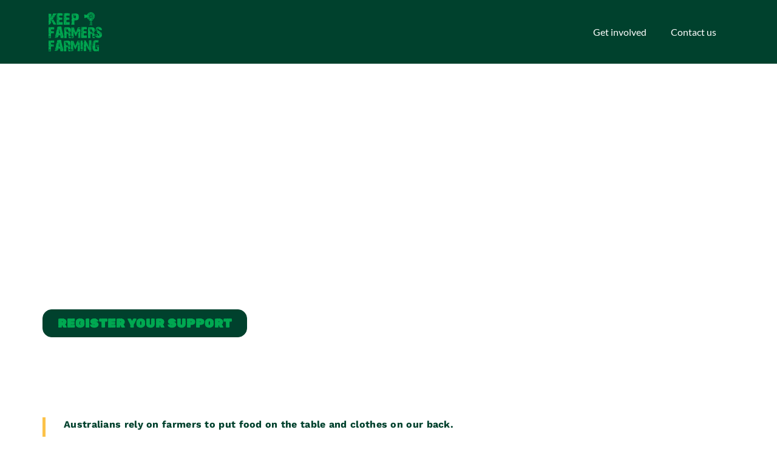

--- FILE ---
content_type: text/html; charset=UTF-8
request_url: https://keepfarmersfarming.org.au/?iawhu%2Fx1259856&id=87182
body_size: 193539
content:
<!doctype html>
<html lang="en-AU">
<head>
	<meta charset="UTF-8">
	<meta name="viewport" content="width=device-width, initial-scale=1">
	<link rel="profile" href="https://gmpg.org/xfn/11">
	<meta name='robots' content='index, follow, max-image-preview:large, max-snippet:-1, max-video-preview:-1' />

	<!-- This site is optimized with the Yoast SEO plugin v24.8.1 - https://yoast.com/wordpress/plugins/seo/ -->
	<title>Home - Keep Farmers Farming</title>
	<link rel="canonical" href="https://keepfarmersfarming.org.au/" />
	<meta property="og:locale" content="en_US" />
	<meta property="og:type" content="website" />
	<meta property="og:title" content="Home - Keep Farmers Farming" />
	<meta property="og:description" content="It&#8217;s time to secure Australia&#8217;s farming future. Join the campaign to support Aussie farmers this Federal Election REGISTER YOUR SUPPORT Australians rely on farmers to put food on the table and clothes on our back. But right now, growing pressures threaten our food security. We need to make sure we have politicians in Canberra who [&hellip;]" />
	<meta property="og:url" content="https://keepfarmersfarming.org.au/" />
	<meta property="og:site_name" content="Keep Farmers Farming" />
	<meta property="article:modified_time" content="2025-04-28T20:37:04+00:00" />
	<meta property="og:image" content="https://keepfarmersfarming.org.au/wp-content/uploads/2025/02/Right-to-repair.png" />
	<meta property="og:image:width" content="1080" />
	<meta property="og:image:height" content="1080" />
	<meta property="og:image:type" content="image/png" />
	<meta name="twitter:card" content="summary_large_image" />
	<script type="application/ld+json" class="yoast-schema-graph">{"@context":"https://schema.org","@graph":[{"@type":"WebPage","@id":"https://keepfarmersfarming.org.au/","url":"https://keepfarmersfarming.org.au/","name":"Home - Keep Farmers Farming","isPartOf":{"@id":"https://keepfarmersfarming.org.au/#website"},"about":{"@id":"https://keepfarmersfarming.org.au/#organization"},"primaryImageOfPage":{"@id":"https://keepfarmersfarming.org.au/#primaryimage"},"image":{"@id":"https://keepfarmersfarming.org.au/#primaryimage"},"thumbnailUrl":"https://keepfarmersfarming.org.au/wp-content/uploads/2025/02/Right-to-repair.png","datePublished":"2025-02-24T09:13:43+00:00","dateModified":"2025-04-28T20:37:04+00:00","breadcrumb":{"@id":"https://keepfarmersfarming.org.au/#breadcrumb"},"inLanguage":"en-AU","potentialAction":[{"@type":"ReadAction","target":["https://keepfarmersfarming.org.au/"]}]},{"@type":"ImageObject","inLanguage":"en-AU","@id":"https://keepfarmersfarming.org.au/#primaryimage","url":"https://keepfarmersfarming.org.au/wp-content/uploads/2025/02/Right-to-repair.png","contentUrl":"https://keepfarmersfarming.org.au/wp-content/uploads/2025/02/Right-to-repair.png","width":1080,"height":1080},{"@type":"BreadcrumbList","@id":"https://keepfarmersfarming.org.au/#breadcrumb","itemListElement":[{"@type":"ListItem","position":1,"name":"Home"}]},{"@type":"WebSite","@id":"https://keepfarmersfarming.org.au/#website","url":"https://keepfarmersfarming.org.au/","name":"Keep Farmers Farming","description":"","publisher":{"@id":"https://keepfarmersfarming.org.au/#organization"},"potentialAction":[{"@type":"SearchAction","target":{"@type":"EntryPoint","urlTemplate":"https://keepfarmersfarming.org.au/?s={search_term_string}"},"query-input":{"@type":"PropertyValueSpecification","valueRequired":true,"valueName":"search_term_string"}}],"inLanguage":"en-AU"},{"@type":"Organization","@id":"https://keepfarmersfarming.org.au/#organization","name":"Keep Farmers Farming","url":"https://keepfarmersfarming.org.au/","logo":{"@type":"ImageObject","inLanguage":"en-AU","@id":"https://keepfarmersfarming.org.au/#/schema/logo/image/","url":"https://keepfarmersfarming.org.au/wp-content/uploads/2023/10/KFF-logo_simplified.svg","contentUrl":"https://keepfarmersfarming.org.au/wp-content/uploads/2023/10/KFF-logo_simplified.svg","width":88,"height":65,"caption":"Keep Farmers Farming"},"image":{"@id":"https://keepfarmersfarming.org.au/#/schema/logo/image/"}}]}</script>
	<!-- / Yoast SEO plugin. -->


<link rel="alternate" type="application/rss+xml" title="Keep Farmers Farming &raquo; Feed" href="https://keepfarmersfarming.org.au/feed/" />
<link rel="alternate" type="application/rss+xml" title="Keep Farmers Farming &raquo; Comments Feed" href="https://keepfarmersfarming.org.au/comments/feed/" />
<link rel="alternate" title="oEmbed (JSON)" type="application/json+oembed" href="https://keepfarmersfarming.org.au/wp-json/oembed/1.0/embed?url=https%3A%2F%2Fkeepfarmersfarming.org.au%2F" />
<link rel="alternate" title="oEmbed (XML)" type="text/xml+oembed" href="https://keepfarmersfarming.org.au/wp-json/oembed/1.0/embed?url=https%3A%2F%2Fkeepfarmersfarming.org.au%2F&#038;format=xml" />
<style id='wp-img-auto-sizes-contain-inline-css'>
img:is([sizes=auto i],[sizes^="auto," i]){contain-intrinsic-size:3000px 1500px}
/*# sourceURL=wp-img-auto-sizes-contain-inline-css */
</style>
<style id='wp-emoji-styles-inline-css'>

	img.wp-smiley, img.emoji {
		display: inline !important;
		border: none !important;
		box-shadow: none !important;
		height: 1em !important;
		width: 1em !important;
		margin: 0 0.07em !important;
		vertical-align: -0.1em !important;
		background: none !important;
		padding: 0 !important;
	}
/*# sourceURL=wp-emoji-styles-inline-css */
</style>
<link rel='stylesheet' id='hello-elementor-css' href='https://keepfarmersfarming.org.au/wp-content/themes/hello-elementor/style.min.css?ver=3.3.0' media='all' />
<link rel='stylesheet' id='hello-elementor-theme-style-css' href='https://keepfarmersfarming.org.au/wp-content/themes/hello-elementor/theme.min.css?ver=3.3.0' media='all' />
<link rel='stylesheet' id='hello-elementor-header-footer-css' href='https://keepfarmersfarming.org.au/wp-content/themes/hello-elementor/header-footer.min.css?ver=3.3.0' media='all' />
<link rel='stylesheet' id='elementor-frontend-css' href='https://keepfarmersfarming.org.au/wp-content/plugins/elementor/assets/css/frontend.min.css?ver=3.28.3' media='all' />
<link rel='stylesheet' id='elementor-post-6-css' href='https://keepfarmersfarming.org.au/wp-content/uploads/elementor/css/post-6.css?ver=1743994862' media='all' />
<link rel='stylesheet' id='widget-image-css' href='https://keepfarmersfarming.org.au/wp-content/plugins/elementor/assets/css/widget-image.min.css?ver=3.28.3' media='all' />
<link rel='stylesheet' id='widget-nav-menu-css' href='https://keepfarmersfarming.org.au/wp-content/plugins/elementor-pro/assets/css/widget-nav-menu.min.css?ver=3.28.2' media='all' />
<link rel='stylesheet' id='e-sticky-css' href='https://keepfarmersfarming.org.au/wp-content/plugins/elementor-pro/assets/css/modules/sticky.min.css?ver=3.28.2' media='all' />
<link rel='stylesheet' id='e-animation-fadeIn-css' href='https://keepfarmersfarming.org.au/wp-content/plugins/elementor/assets/lib/animations/styles/fadeIn.min.css?ver=3.28.3' media='all' />
<link rel='stylesheet' id='e-animation-shrink-css' href='https://keepfarmersfarming.org.au/wp-content/plugins/elementor/assets/lib/animations/styles/e-animation-shrink.min.css?ver=3.28.3' media='all' />
<link rel='stylesheet' id='widget-social-icons-css' href='https://keepfarmersfarming.org.au/wp-content/plugins/elementor/assets/css/widget-social-icons.min.css?ver=3.28.3' media='all' />
<link rel='stylesheet' id='e-apple-webkit-css' href='https://keepfarmersfarming.org.au/wp-content/plugins/elementor/assets/css/conditionals/apple-webkit.min.css?ver=3.28.3' media='all' />
<link rel='stylesheet' id='widget-heading-css' href='https://keepfarmersfarming.org.au/wp-content/plugins/elementor/assets/css/widget-heading.min.css?ver=3.28.3' media='all' />
<link rel='stylesheet' id='elementor-icons-css' href='https://keepfarmersfarming.org.au/wp-content/plugins/elementor/assets/lib/eicons/css/elementor-icons.min.css?ver=5.36.0' media='all' />
<link rel='stylesheet' id='swiper-css' href='https://keepfarmersfarming.org.au/wp-content/plugins/elementor/assets/lib/swiper/v8/css/swiper.min.css?ver=8.4.5' media='all' />
<link rel='stylesheet' id='e-swiper-css' href='https://keepfarmersfarming.org.au/wp-content/plugins/elementor/assets/css/conditionals/e-swiper.min.css?ver=3.28.3' media='all' />
<link rel='stylesheet' id='widget-icon-list-css' href='https://keepfarmersfarming.org.au/wp-content/plugins/elementor/assets/css/widget-icon-list.min.css?ver=3.28.3' media='all' />
<link rel='stylesheet' id='widget-accordion-css' href='https://keepfarmersfarming.org.au/wp-content/plugins/elementor/assets/css/widget-accordion.min.css?ver=3.28.3' media='all' />
<link rel='stylesheet' id='e-animation-fadeInLeft-css' href='https://keepfarmersfarming.org.au/wp-content/plugins/elementor/assets/lib/animations/styles/fadeInLeft.min.css?ver=3.28.3' media='all' />
<link rel='stylesheet' id='e-animation-fadeInUp-css' href='https://keepfarmersfarming.org.au/wp-content/plugins/elementor/assets/lib/animations/styles/fadeInUp.min.css?ver=3.28.3' media='all' />
<link rel='stylesheet' id='e-animation-fadeInRight-css' href='https://keepfarmersfarming.org.au/wp-content/plugins/elementor/assets/lib/animations/styles/fadeInRight.min.css?ver=3.28.3' media='all' />
<link rel='stylesheet' id='widget-menu-anchor-css' href='https://keepfarmersfarming.org.au/wp-content/plugins/elementor/assets/css/widget-menu-anchor.min.css?ver=3.28.3' media='all' />
<link rel='stylesheet' id='widget-form-css' href='https://keepfarmersfarming.org.au/wp-content/plugins/elementor-pro/assets/css/widget-form.min.css?ver=3.28.2' media='all' />
<link rel='stylesheet' id='elementor-post-1509-css' href='https://keepfarmersfarming.org.au/wp-content/uploads/elementor/css/post-1509.css?ver=1748600172' media='all' />
<link rel='stylesheet' id='elementor-post-12-css' href='https://keepfarmersfarming.org.au/wp-content/uploads/elementor/css/post-12.css?ver=1743994863' media='all' />
<link rel='stylesheet' id='elementor-post-259-css' href='https://keepfarmersfarming.org.au/wp-content/uploads/elementor/css/post-259.css?ver=1743994863' media='all' />
<link rel='stylesheet' id='elementor-gf-local-rubikdirt-css' href='https://keepfarmersfarming.org.au/wp-content/uploads/elementor/google-fonts/css/rubikdirt.css?ver=1743993562' media='all' />
<link rel='stylesheet' id='elementor-gf-local-worksans-css' href='https://keepfarmersfarming.org.au/wp-content/uploads/elementor/google-fonts/css/worksans.css?ver=1743993568' media='all' />
<link rel='stylesheet' id='elementor-gf-local-lato-css' href='https://keepfarmersfarming.org.au/wp-content/uploads/elementor/google-fonts/css/lato.css?ver=1743993578' media='all' />
<link rel='stylesheet' id='elementor-icons-shared-0-css' href='https://keepfarmersfarming.org.au/wp-content/plugins/elementor/assets/lib/font-awesome/css/fontawesome.min.css?ver=5.15.3' media='all' />
<link rel='stylesheet' id='elementor-icons-fa-solid-css' href='https://keepfarmersfarming.org.au/wp-content/plugins/elementor/assets/lib/font-awesome/css/solid.min.css?ver=5.15.3' media='all' />
<link rel='stylesheet' id='elementor-icons-fa-regular-css' href='https://keepfarmersfarming.org.au/wp-content/plugins/elementor/assets/lib/font-awesome/css/regular.min.css?ver=5.15.3' media='all' />
<link rel='stylesheet' id='elementor-icons-fa-brands-css' href='https://keepfarmersfarming.org.au/wp-content/plugins/elementor/assets/lib/font-awesome/css/brands.min.css?ver=5.15.3' media='all' />
<script src="https://keepfarmersfarming.org.au/wp-includes/js/jquery/jquery.min.js?ver=3.7.1" id="jquery-core-js"></script>
<script src="https://keepfarmersfarming.org.au/wp-includes/js/jquery/jquery-migrate.min.js?ver=3.4.1" id="jquery-migrate-js"></script>
<link rel="https://api.w.org/" href="https://keepfarmersfarming.org.au/wp-json/" /><link rel="alternate" title="JSON" type="application/json" href="https://keepfarmersfarming.org.au/wp-json/wp/v2/pages/1509" /><link rel="EditURI" type="application/rsd+xml" title="RSD" href="https://keepfarmersfarming.org.au/xmlrpc.php?rsd" />
<meta name="generator" content="WordPress 6.9" />
<link rel='shortlink' href='https://keepfarmersfarming.org.au/' />
<meta name="generator" content="Elementor 3.28.3; features: additional_custom_breakpoints, e_local_google_fonts; settings: css_print_method-external, google_font-enabled, font_display-swap">
			<style>
				.e-con.e-parent:nth-of-type(n+4):not(.e-lazyloaded):not(.e-no-lazyload),
				.e-con.e-parent:nth-of-type(n+4):not(.e-lazyloaded):not(.e-no-lazyload) * {
					background-image: none !important;
				}
				@media screen and (max-height: 1024px) {
					.e-con.e-parent:nth-of-type(n+3):not(.e-lazyloaded):not(.e-no-lazyload),
					.e-con.e-parent:nth-of-type(n+3):not(.e-lazyloaded):not(.e-no-lazyload) * {
						background-image: none !important;
					}
				}
				@media screen and (max-height: 640px) {
					.e-con.e-parent:nth-of-type(n+2):not(.e-lazyloaded):not(.e-no-lazyload),
					.e-con.e-parent:nth-of-type(n+2):not(.e-lazyloaded):not(.e-no-lazyload) * {
						background-image: none !important;
					}
				}
			</style>
			<link rel="icon" href="https://keepfarmersfarming.org.au/wp-content/uploads/2023/10/favicon-150x150.png" sizes="32x32" />
<link rel="icon" href="https://keepfarmersfarming.org.au/wp-content/uploads/2023/10/favicon.png" sizes="192x192" />
<link rel="apple-touch-icon" href="https://keepfarmersfarming.org.au/wp-content/uploads/2023/10/favicon.png" />
<meta name="msapplication-TileImage" content="https://keepfarmersfarming.org.au/wp-content/uploads/2023/10/favicon.png" />
<style id='global-styles-inline-css'>
:root{--wp--preset--aspect-ratio--square: 1;--wp--preset--aspect-ratio--4-3: 4/3;--wp--preset--aspect-ratio--3-4: 3/4;--wp--preset--aspect-ratio--3-2: 3/2;--wp--preset--aspect-ratio--2-3: 2/3;--wp--preset--aspect-ratio--16-9: 16/9;--wp--preset--aspect-ratio--9-16: 9/16;--wp--preset--color--black: #000000;--wp--preset--color--cyan-bluish-gray: #abb8c3;--wp--preset--color--white: #ffffff;--wp--preset--color--pale-pink: #f78da7;--wp--preset--color--vivid-red: #cf2e2e;--wp--preset--color--luminous-vivid-orange: #ff6900;--wp--preset--color--luminous-vivid-amber: #fcb900;--wp--preset--color--light-green-cyan: #7bdcb5;--wp--preset--color--vivid-green-cyan: #00d084;--wp--preset--color--pale-cyan-blue: #8ed1fc;--wp--preset--color--vivid-cyan-blue: #0693e3;--wp--preset--color--vivid-purple: #9b51e0;--wp--preset--gradient--vivid-cyan-blue-to-vivid-purple: linear-gradient(135deg,rgb(6,147,227) 0%,rgb(155,81,224) 100%);--wp--preset--gradient--light-green-cyan-to-vivid-green-cyan: linear-gradient(135deg,rgb(122,220,180) 0%,rgb(0,208,130) 100%);--wp--preset--gradient--luminous-vivid-amber-to-luminous-vivid-orange: linear-gradient(135deg,rgb(252,185,0) 0%,rgb(255,105,0) 100%);--wp--preset--gradient--luminous-vivid-orange-to-vivid-red: linear-gradient(135deg,rgb(255,105,0) 0%,rgb(207,46,46) 100%);--wp--preset--gradient--very-light-gray-to-cyan-bluish-gray: linear-gradient(135deg,rgb(238,238,238) 0%,rgb(169,184,195) 100%);--wp--preset--gradient--cool-to-warm-spectrum: linear-gradient(135deg,rgb(74,234,220) 0%,rgb(151,120,209) 20%,rgb(207,42,186) 40%,rgb(238,44,130) 60%,rgb(251,105,98) 80%,rgb(254,248,76) 100%);--wp--preset--gradient--blush-light-purple: linear-gradient(135deg,rgb(255,206,236) 0%,rgb(152,150,240) 100%);--wp--preset--gradient--blush-bordeaux: linear-gradient(135deg,rgb(254,205,165) 0%,rgb(254,45,45) 50%,rgb(107,0,62) 100%);--wp--preset--gradient--luminous-dusk: linear-gradient(135deg,rgb(255,203,112) 0%,rgb(199,81,192) 50%,rgb(65,88,208) 100%);--wp--preset--gradient--pale-ocean: linear-gradient(135deg,rgb(255,245,203) 0%,rgb(182,227,212) 50%,rgb(51,167,181) 100%);--wp--preset--gradient--electric-grass: linear-gradient(135deg,rgb(202,248,128) 0%,rgb(113,206,126) 100%);--wp--preset--gradient--midnight: linear-gradient(135deg,rgb(2,3,129) 0%,rgb(40,116,252) 100%);--wp--preset--font-size--small: 13px;--wp--preset--font-size--medium: 20px;--wp--preset--font-size--large: 36px;--wp--preset--font-size--x-large: 42px;--wp--preset--spacing--20: 0.44rem;--wp--preset--spacing--30: 0.67rem;--wp--preset--spacing--40: 1rem;--wp--preset--spacing--50: 1.5rem;--wp--preset--spacing--60: 2.25rem;--wp--preset--spacing--70: 3.38rem;--wp--preset--spacing--80: 5.06rem;--wp--preset--shadow--natural: 6px 6px 9px rgba(0, 0, 0, 0.2);--wp--preset--shadow--deep: 12px 12px 50px rgba(0, 0, 0, 0.4);--wp--preset--shadow--sharp: 6px 6px 0px rgba(0, 0, 0, 0.2);--wp--preset--shadow--outlined: 6px 6px 0px -3px rgb(255, 255, 255), 6px 6px rgb(0, 0, 0);--wp--preset--shadow--crisp: 6px 6px 0px rgb(0, 0, 0);}:root { --wp--style--global--content-size: 800px;--wp--style--global--wide-size: 1200px; }:where(body) { margin: 0; }.wp-site-blocks > .alignleft { float: left; margin-right: 2em; }.wp-site-blocks > .alignright { float: right; margin-left: 2em; }.wp-site-blocks > .aligncenter { justify-content: center; margin-left: auto; margin-right: auto; }:where(.wp-site-blocks) > * { margin-block-start: 24px; margin-block-end: 0; }:where(.wp-site-blocks) > :first-child { margin-block-start: 0; }:where(.wp-site-blocks) > :last-child { margin-block-end: 0; }:root { --wp--style--block-gap: 24px; }:root :where(.is-layout-flow) > :first-child{margin-block-start: 0;}:root :where(.is-layout-flow) > :last-child{margin-block-end: 0;}:root :where(.is-layout-flow) > *{margin-block-start: 24px;margin-block-end: 0;}:root :where(.is-layout-constrained) > :first-child{margin-block-start: 0;}:root :where(.is-layout-constrained) > :last-child{margin-block-end: 0;}:root :where(.is-layout-constrained) > *{margin-block-start: 24px;margin-block-end: 0;}:root :where(.is-layout-flex){gap: 24px;}:root :where(.is-layout-grid){gap: 24px;}.is-layout-flow > .alignleft{float: left;margin-inline-start: 0;margin-inline-end: 2em;}.is-layout-flow > .alignright{float: right;margin-inline-start: 2em;margin-inline-end: 0;}.is-layout-flow > .aligncenter{margin-left: auto !important;margin-right: auto !important;}.is-layout-constrained > .alignleft{float: left;margin-inline-start: 0;margin-inline-end: 2em;}.is-layout-constrained > .alignright{float: right;margin-inline-start: 2em;margin-inline-end: 0;}.is-layout-constrained > .aligncenter{margin-left: auto !important;margin-right: auto !important;}.is-layout-constrained > :where(:not(.alignleft):not(.alignright):not(.alignfull)){max-width: var(--wp--style--global--content-size);margin-left: auto !important;margin-right: auto !important;}.is-layout-constrained > .alignwide{max-width: var(--wp--style--global--wide-size);}body .is-layout-flex{display: flex;}.is-layout-flex{flex-wrap: wrap;align-items: center;}.is-layout-flex > :is(*, div){margin: 0;}body .is-layout-grid{display: grid;}.is-layout-grid > :is(*, div){margin: 0;}body{padding-top: 0px;padding-right: 0px;padding-bottom: 0px;padding-left: 0px;}a:where(:not(.wp-element-button)){text-decoration: underline;}:root :where(.wp-element-button, .wp-block-button__link){background-color: #32373c;border-width: 0;color: #fff;font-family: inherit;font-size: inherit;font-style: inherit;font-weight: inherit;letter-spacing: inherit;line-height: inherit;padding-top: calc(0.667em + 2px);padding-right: calc(1.333em + 2px);padding-bottom: calc(0.667em + 2px);padding-left: calc(1.333em + 2px);text-decoration: none;text-transform: inherit;}.has-black-color{color: var(--wp--preset--color--black) !important;}.has-cyan-bluish-gray-color{color: var(--wp--preset--color--cyan-bluish-gray) !important;}.has-white-color{color: var(--wp--preset--color--white) !important;}.has-pale-pink-color{color: var(--wp--preset--color--pale-pink) !important;}.has-vivid-red-color{color: var(--wp--preset--color--vivid-red) !important;}.has-luminous-vivid-orange-color{color: var(--wp--preset--color--luminous-vivid-orange) !important;}.has-luminous-vivid-amber-color{color: var(--wp--preset--color--luminous-vivid-amber) !important;}.has-light-green-cyan-color{color: var(--wp--preset--color--light-green-cyan) !important;}.has-vivid-green-cyan-color{color: var(--wp--preset--color--vivid-green-cyan) !important;}.has-pale-cyan-blue-color{color: var(--wp--preset--color--pale-cyan-blue) !important;}.has-vivid-cyan-blue-color{color: var(--wp--preset--color--vivid-cyan-blue) !important;}.has-vivid-purple-color{color: var(--wp--preset--color--vivid-purple) !important;}.has-black-background-color{background-color: var(--wp--preset--color--black) !important;}.has-cyan-bluish-gray-background-color{background-color: var(--wp--preset--color--cyan-bluish-gray) !important;}.has-white-background-color{background-color: var(--wp--preset--color--white) !important;}.has-pale-pink-background-color{background-color: var(--wp--preset--color--pale-pink) !important;}.has-vivid-red-background-color{background-color: var(--wp--preset--color--vivid-red) !important;}.has-luminous-vivid-orange-background-color{background-color: var(--wp--preset--color--luminous-vivid-orange) !important;}.has-luminous-vivid-amber-background-color{background-color: var(--wp--preset--color--luminous-vivid-amber) !important;}.has-light-green-cyan-background-color{background-color: var(--wp--preset--color--light-green-cyan) !important;}.has-vivid-green-cyan-background-color{background-color: var(--wp--preset--color--vivid-green-cyan) !important;}.has-pale-cyan-blue-background-color{background-color: var(--wp--preset--color--pale-cyan-blue) !important;}.has-vivid-cyan-blue-background-color{background-color: var(--wp--preset--color--vivid-cyan-blue) !important;}.has-vivid-purple-background-color{background-color: var(--wp--preset--color--vivid-purple) !important;}.has-black-border-color{border-color: var(--wp--preset--color--black) !important;}.has-cyan-bluish-gray-border-color{border-color: var(--wp--preset--color--cyan-bluish-gray) !important;}.has-white-border-color{border-color: var(--wp--preset--color--white) !important;}.has-pale-pink-border-color{border-color: var(--wp--preset--color--pale-pink) !important;}.has-vivid-red-border-color{border-color: var(--wp--preset--color--vivid-red) !important;}.has-luminous-vivid-orange-border-color{border-color: var(--wp--preset--color--luminous-vivid-orange) !important;}.has-luminous-vivid-amber-border-color{border-color: var(--wp--preset--color--luminous-vivid-amber) !important;}.has-light-green-cyan-border-color{border-color: var(--wp--preset--color--light-green-cyan) !important;}.has-vivid-green-cyan-border-color{border-color: var(--wp--preset--color--vivid-green-cyan) !important;}.has-pale-cyan-blue-border-color{border-color: var(--wp--preset--color--pale-cyan-blue) !important;}.has-vivid-cyan-blue-border-color{border-color: var(--wp--preset--color--vivid-cyan-blue) !important;}.has-vivid-purple-border-color{border-color: var(--wp--preset--color--vivid-purple) !important;}.has-vivid-cyan-blue-to-vivid-purple-gradient-background{background: var(--wp--preset--gradient--vivid-cyan-blue-to-vivid-purple) !important;}.has-light-green-cyan-to-vivid-green-cyan-gradient-background{background: var(--wp--preset--gradient--light-green-cyan-to-vivid-green-cyan) !important;}.has-luminous-vivid-amber-to-luminous-vivid-orange-gradient-background{background: var(--wp--preset--gradient--luminous-vivid-amber-to-luminous-vivid-orange) !important;}.has-luminous-vivid-orange-to-vivid-red-gradient-background{background: var(--wp--preset--gradient--luminous-vivid-orange-to-vivid-red) !important;}.has-very-light-gray-to-cyan-bluish-gray-gradient-background{background: var(--wp--preset--gradient--very-light-gray-to-cyan-bluish-gray) !important;}.has-cool-to-warm-spectrum-gradient-background{background: var(--wp--preset--gradient--cool-to-warm-spectrum) !important;}.has-blush-light-purple-gradient-background{background: var(--wp--preset--gradient--blush-light-purple) !important;}.has-blush-bordeaux-gradient-background{background: var(--wp--preset--gradient--blush-bordeaux) !important;}.has-luminous-dusk-gradient-background{background: var(--wp--preset--gradient--luminous-dusk) !important;}.has-pale-ocean-gradient-background{background: var(--wp--preset--gradient--pale-ocean) !important;}.has-electric-grass-gradient-background{background: var(--wp--preset--gradient--electric-grass) !important;}.has-midnight-gradient-background{background: var(--wp--preset--gradient--midnight) !important;}.has-small-font-size{font-size: var(--wp--preset--font-size--small) !important;}.has-medium-font-size{font-size: var(--wp--preset--font-size--medium) !important;}.has-large-font-size{font-size: var(--wp--preset--font-size--large) !important;}.has-x-large-font-size{font-size: var(--wp--preset--font-size--x-large) !important;}
/*# sourceURL=global-styles-inline-css */
</style>
</head>
<body class="home wp-singular page-template-default page page-id-1509 wp-custom-logo wp-embed-responsive wp-theme-hello-elementor theme-default elementor-default elementor-kit-6 elementor-page elementor-page-1509">


<a class="skip-link screen-reader-text" href="#content">Skip to content</a>

		<div data-elementor-type="header" data-elementor-id="12" class="elementor elementor-12 elementor-location-header" data-elementor-post-type="elementor_library">
			<header class="elementor-element elementor-element-aad0cbe e-flex e-con-boxed elementor-invisible e-con e-parent" data-id="aad0cbe" data-element_type="container" data-settings="{&quot;background_background&quot;:&quot;classic&quot;,&quot;sticky&quot;:&quot;top&quot;,&quot;animation&quot;:&quot;fadeIn&quot;,&quot;sticky_on&quot;:[&quot;desktop&quot;,&quot;tablet&quot;,&quot;mobile&quot;],&quot;sticky_offset&quot;:0,&quot;sticky_effects_offset&quot;:0,&quot;sticky_anchor_link_offset&quot;:0}">
					<div class="e-con-inner">
		<div class="elementor-element elementor-element-0375a80 e-con-full e-flex e-con e-child" data-id="0375a80" data-element_type="container">
				<div class="elementor-element elementor-element-e18ff28 elementor-widget elementor-widget-theme-site-logo elementor-widget-image" data-id="e18ff28" data-element_type="widget" data-widget_type="theme-site-logo.default">
				<div class="elementor-widget-container">
											<a href="https://keepfarmersfarming.org.au">
			<img width="88" height="65" src="https://keepfarmersfarming.org.au/wp-content/uploads/2023/10/KFF-logo_simplified.svg" class="attachment-full size-full wp-image-14" alt="" />				</a>
											</div>
				</div>
				</div>
		<div class="elementor-element elementor-element-1651797 e-con-full e-flex e-con e-child" data-id="1651797" data-element_type="container">
				<div class="elementor-element elementor-element-45d2db7 elementor-nav-menu__align-end elementor-nav-menu--dropdown-mobile elementor-nav-menu--stretch elementor-nav-menu__text-align-center elementor-nav-menu--toggle elementor-nav-menu--burger elementor-widget elementor-widget-nav-menu" data-id="45d2db7" data-element_type="widget" data-settings="{&quot;full_width&quot;:&quot;stretch&quot;,&quot;layout&quot;:&quot;horizontal&quot;,&quot;submenu_icon&quot;:{&quot;value&quot;:&quot;&lt;i class=\&quot;fas fa-caret-down\&quot;&gt;&lt;\/i&gt;&quot;,&quot;library&quot;:&quot;fa-solid&quot;},&quot;toggle&quot;:&quot;burger&quot;}" data-widget_type="nav-menu.default">
				<div class="elementor-widget-container">
								<nav aria-label="Menu" class="elementor-nav-menu--main elementor-nav-menu__container elementor-nav-menu--layout-horizontal e--pointer-underline e--animation-fade">
				<ul id="menu-1-45d2db7" class="elementor-nav-menu"><li class="menu-item menu-item-type-post_type menu-item-object-page menu-item-1542"><a href="https://keepfarmersfarming.org.au/support/" class="elementor-item">Get involved</a></li>
<li class="menu-item menu-item-type-post_type menu-item-object-page menu-item-452"><a href="https://keepfarmersfarming.org.au/contact-us/" class="elementor-item">Contact us</a></li>
</ul>			</nav>
					<div class="elementor-menu-toggle" role="button" tabindex="0" aria-label="Menu Toggle" aria-expanded="false">
			<i aria-hidden="true" role="presentation" class="elementor-menu-toggle__icon--open eicon-menu-bar"></i><i aria-hidden="true" role="presentation" class="elementor-menu-toggle__icon--close eicon-close"></i>		</div>
					<nav class="elementor-nav-menu--dropdown elementor-nav-menu__container" aria-hidden="true">
				<ul id="menu-2-45d2db7" class="elementor-nav-menu"><li class="menu-item menu-item-type-post_type menu-item-object-page menu-item-1542"><a href="https://keepfarmersfarming.org.au/support/" class="elementor-item" tabindex="-1">Get involved</a></li>
<li class="menu-item menu-item-type-post_type menu-item-object-page menu-item-452"><a href="https://keepfarmersfarming.org.au/contact-us/" class="elementor-item" tabindex="-1">Contact us</a></li>
</ul>			</nav>
						</div>
				</div>
				</div>
					</div>
				</header>
				</div>
		
<main id="content" class="site-main post-1509 page type-page status-publish hentry">

	
	<div class="page-content">
				<div data-elementor-type="wp-page" data-elementor-id="1509" class="elementor elementor-1509" data-elementor-post-type="page">
				<div class="elementor-element elementor-element-509b25e9 e-flex e-con-boxed e-con e-parent" data-id="509b25e9" data-element_type="container" data-settings="{&quot;background_background&quot;:&quot;slideshow&quot;,&quot;background_slideshow_gallery&quot;:[{&quot;id&quot;:1418,&quot;url&quot;:&quot;https:\/\/keepfarmersfarming.org.au\/wp-content\/uploads\/2025\/02\/Keep-Farmers-Farming-scaled.jpg&quot;}],&quot;background_slideshow_slide_duration&quot;:5000,&quot;background_slideshow_slide_transition&quot;:&quot;fade&quot;,&quot;background_slideshow_transition_duration&quot;:500}">
					<div class="e-con-inner">
				<div class="elementor-element elementor-element-25e945e9 elementor-widget elementor-widget-heading" data-id="25e945e9" data-element_type="widget" data-widget_type="heading.default">
				<div class="elementor-widget-container">
					<h2 class="elementor-heading-title elementor-size-default">It's time to secure Australia's farming future.</h2>				</div>
				</div>
				<div class="elementor-element elementor-element-6eb4065c elementor-widget elementor-widget-text-editor" data-id="6eb4065c" data-element_type="widget" data-widget_type="text-editor.default">
				<div class="elementor-widget-container">
									<p>Join the campaign to support Aussie farmers this Federal Election</p>								</div>
				</div>
				<div class="elementor-element elementor-element-734e5846 elementor-align-left elementor-widget elementor-widget-button" data-id="734e5846" data-element_type="widget" data-widget_type="button.default">
				<div class="elementor-widget-container">
									<div class="elementor-button-wrapper">
					<a class="elementor-button elementor-button-link elementor-size-sm" href="#register">
						<span class="elementor-button-content-wrapper">
									<span class="elementor-button-text">REGISTER YOUR SUPPORT</span>
					</span>
					</a>
				</div>
								</div>
				</div>
					</div>
				</div>
		<div class="elementor-element elementor-element-49eb9b01 e-flex e-con-boxed e-con e-parent" data-id="49eb9b01" data-element_type="container">
					<div class="e-con-inner">
		<div class="elementor-element elementor-element-69d764f6 e-flex e-con-boxed e-con e-child" data-id="69d764f6" data-element_type="container">
					<div class="e-con-inner">
				<div class="elementor-element elementor-element-69cbed8b elementor-widget elementor-widget-text-editor" data-id="69cbed8b" data-element_type="widget" data-widget_type="text-editor.default">
				<div class="elementor-widget-container">
									<p><strong>Australians rely on farmers to put food on the table and clothes on our back.</strong></p><p>But right now, growing pressures threaten our food security. We need to make sure we have politicians in Canberra who back our farmers to make sure food and fibre is affordable for all Australians.</p>								</div>
				</div>
				<div class="elementor-element elementor-element-38f5267b elementor-icon-list--layout-traditional elementor-list-item-link-full_width elementor-widget elementor-widget-icon-list" data-id="38f5267b" data-element_type="widget" data-widget_type="icon-list.default">
				<div class="elementor-widget-container">
							<ul class="elementor-icon-list-items">
							<li class="elementor-icon-list-item">
											<span class="elementor-icon-list-icon">
							<i aria-hidden="true" class="fas fa-shopping-basket"></i>						</span>
										<span class="elementor-icon-list-text">1 in 3 Australian families face food insecurity.</span>
									</li>
								<li class="elementor-icon-list-item">
											<span class="elementor-icon-list-icon">
							<i aria-hidden="true" class="fas fa-tractor"></i>						</span>
										<span class="elementor-icon-list-text">Over the past 30 years, Australia has lost 15% of its farmland.</span>
									</li>
								<li class="elementor-icon-list-item">
											<span class="elementor-icon-list-icon">
							<i aria-hidden="true" class="fas fa-water"></i>						</span>
										<span class="elementor-icon-list-text">Plans to remove water from farmers could reduce farm production by $9 billion.</span>
									</li>
						</ul>
						</div>
				</div>
				<div class="elementor-element elementor-element-35a3913b elementor-widget elementor-widget-text-editor" data-id="35a3913b" data-element_type="widget" data-widget_type="text-editor.default">
				<div class="elementor-widget-container">
									<p>We need support from the next Government to help Keep Farmers Farming and ensure we have the right policies that ensure our farmers can help feed and clothe Australians. So if you love Aussie grown, help us protect Aussie farms.</p>								</div>
				</div>
				<div class="elementor-element elementor-element-4accadd8 elementor-align-left elementor-widget elementor-widget-button" data-id="4accadd8" data-element_type="widget" data-widget_type="button.default">
				<div class="elementor-widget-container">
									<div class="elementor-button-wrapper">
					<a class="elementor-button elementor-button-link elementor-size-sm" href="https://keepfarmersfarming.org.au/wp-content/uploads/2025/02/NFF-2025-Election-Platform-Securing-Australias-farming-future.pdf" target="_blank">
						<span class="elementor-button-content-wrapper">
						<span class="elementor-button-icon">
				<i aria-hidden="true" class="far fa-arrow-alt-circle-down"></i>			</span>
									<span class="elementor-button-text">DOWNLOAD OUR ELECTION PRIORITIES</span>
					</span>
					</a>
				</div>
								</div>
				</div>
				<div class="elementor-element elementor-element-8631289 elementor-align-left elementor-widget elementor-widget-button" data-id="8631289" data-element_type="widget" data-widget_type="button.default">
				<div class="elementor-widget-container">
									<div class="elementor-button-wrapper">
					<a class="elementor-button elementor-button-link elementor-size-sm" href="https://keepfarmersfarming.org.au/wp-content/uploads/2025/04/2025-Federal-Election-Scorecard.pdf" target="_blank">
						<span class="elementor-button-content-wrapper">
						<span class="elementor-button-icon">
				<i aria-hidden="true" class="far fa-arrow-alt-circle-down"></i>			</span>
									<span class="elementor-button-text">DOWNLOAD OUR ELECTION SCORECARD</span>
					</span>
					</a>
				</div>
								</div>
				</div>
					</div>
				</div>
					</div>
				</div>
		<div class="elementor-element elementor-element-6ca25bcc e-flex e-con-boxed e-con e-parent" data-id="6ca25bcc" data-element_type="container" data-settings="{&quot;background_background&quot;:&quot;classic&quot;}">
					<div class="e-con-inner">
				<div class="elementor-element elementor-element-625bbb80 animated-slow elementor-invisible elementor-widget elementor-widget-heading" data-id="625bbb80" data-element_type="widget" data-settings="{&quot;_animation&quot;:&quot;fadeIn&quot;}" data-widget_type="heading.default">
				<div class="elementor-widget-container">
					<h2 class="elementor-heading-title elementor-size-default">OUR PRIORITIES</h2>				</div>
				</div>
				<div class="elementor-element elementor-element-893bd01 animated-slow elementor-invisible elementor-widget elementor-widget-accordion" data-id="893bd01" data-element_type="widget" data-settings="{&quot;_animation&quot;:&quot;fadeIn&quot;}" data-widget_type="accordion.default">
				<div class="elementor-widget-container">
							<div class="elementor-accordion">
							<div class="elementor-accordion-item">
					<div id="elementor-tab-title-1431" class="elementor-tab-title" data-tab="1" role="button" aria-controls="elementor-tab-content-1431" aria-expanded="false">
													<span class="elementor-accordion-icon elementor-accordion-icon-right" aria-hidden="true">
															<span class="elementor-accordion-icon-closed"><i class="fas fa-angle-right"></i></span>
								<span class="elementor-accordion-icon-opened"><i class="fas fa-angle-down"></i></span>
														</span>
												<a class="elementor-accordion-title" tabindex="0">Securing Australia’s food future</a>
					</div>
					<div id="elementor-tab-content-1431" class="elementor-tab-content elementor-clearfix" data-tab="1" role="region" aria-labelledby="elementor-tab-title-1431"><p><img fetchpriority="high" decoding="async" class="alignright wp-image-1354" src="https://keepfarmersfarming.org.au/wp-content/uploads/2025/02/Right-to-repair.png" alt="" width="400" height="400" srcset="https://keepfarmersfarming.org.au/wp-content/uploads/2025/02/Right-to-repair.png 1080w, https://keepfarmersfarming.org.au/wp-content/uploads/2025/02/Right-to-repair-300x300.png 300w, https://keepfarmersfarming.org.au/wp-content/uploads/2025/02/Right-to-repair-1024x1024.png 1024w, https://keepfarmersfarming.org.au/wp-content/uploads/2025/02/Right-to-repair-150x150.png 150w, https://keepfarmersfarming.org.au/wp-content/uploads/2025/02/Right-to-repair-768x768.png 768w" sizes="(max-width: 400px) 100vw, 400px" /></p><p> </p><p>Australian families rely on farmers for affordable food, yet our food supply chains are vulnerable to global shocks, extreme weather, and rising input costs – all which threaten our food security. We need a national strategy to safeguard supply chains, manage risks, and ensure agriculture is prioritised in policy decisions.</p><p>Despite being a food secure country, 1 in 3 Australian households are experiencing moderate to severe food insecurity. Without careful management, this number could grow.</p><p>The <strong>National Food Security Preparedness Strategy</strong> would ensure government and industry work together to manage risks and keep food affordable for all Australians.</p></div>
				</div>
							<div class="elementor-accordion-item">
					<div id="elementor-tab-title-1432" class="elementor-tab-title" data-tab="2" role="button" aria-controls="elementor-tab-content-1432" aria-expanded="false">
													<span class="elementor-accordion-icon elementor-accordion-icon-right" aria-hidden="true">
															<span class="elementor-accordion-icon-closed"><i class="fas fa-angle-right"></i></span>
								<span class="elementor-accordion-icon-opened"><i class="fas fa-angle-down"></i></span>
														</span>
												<a class="elementor-accordion-title" tabindex="0">Cutting red tape and reducing farm costs</a>
					</div>
					<div id="elementor-tab-content-1432" class="elementor-tab-content elementor-clearfix" data-tab="2" role="region" aria-labelledby="elementor-tab-title-1432"><p><img decoding="async" class="alignright wp-image-1350" src="https://keepfarmersfarming.org.au/wp-content/uploads/2025/02/Food-security.png" alt="" width="400" height="400" srcset="https://keepfarmersfarming.org.au/wp-content/uploads/2025/02/Food-security.png 1080w, https://keepfarmersfarming.org.au/wp-content/uploads/2025/02/Food-security-300x300.png 300w, https://keepfarmersfarming.org.au/wp-content/uploads/2025/02/Food-security-1024x1024.png 1024w, https://keepfarmersfarming.org.au/wp-content/uploads/2025/02/Food-security-150x150.png 150w, https://keepfarmersfarming.org.au/wp-content/uploads/2025/02/Food-security-768x768.png 768w" sizes="(max-width: 400px) 100vw, 400px" /></p><p> </p><p style="font-weight: 400;">Rising costs and over regulation are driving up the cost of farming and that’s directly impacting supermarket prices. There are simple solutions to ease the red tape and cost burden. We need to:</p><ul><li>Abandon the proposed ‘Super Tax’ on family farms</li><li>Protect the Fuel Tax Credit scheme</li><li>A legislative right to repair for farm machinery</li><li>Strengthen Australia’s defences against biosecurity threats</li><li>Boost the watchdog ACCC’s resourcing for the fresh food supply chain</li></ul></div>
				</div>
							<div class="elementor-accordion-item">
					<div id="elementor-tab-title-1433" class="elementor-tab-title" data-tab="3" role="button" aria-controls="elementor-tab-content-1433" aria-expanded="false">
													<span class="elementor-accordion-icon elementor-accordion-icon-right" aria-hidden="true">
															<span class="elementor-accordion-icon-closed"><i class="fas fa-angle-right"></i></span>
								<span class="elementor-accordion-icon-opened"><i class="fas fa-angle-down"></i></span>
														</span>
												<a class="elementor-accordion-title" tabindex="0">A sustainable and productive agriculture sector</a>
					</div>
					<div id="elementor-tab-content-1433" class="elementor-tab-content elementor-clearfix" data-tab="3" role="region" aria-labelledby="elementor-tab-title-1433"><p><img decoding="async" class="alignright wp-image-1355" src="https://keepfarmersfarming.org.au/wp-content/uploads/2025/02/Sustainability.png" alt="" width="400" height="400" srcset="https://keepfarmersfarming.org.au/wp-content/uploads/2025/02/Sustainability.png 1080w, https://keepfarmersfarming.org.au/wp-content/uploads/2025/02/Sustainability-300x300.png 300w, https://keepfarmersfarming.org.au/wp-content/uploads/2025/02/Sustainability-1024x1024.png 1024w, https://keepfarmersfarming.org.au/wp-content/uploads/2025/02/Sustainability-150x150.png 150w, https://keepfarmersfarming.org.au/wp-content/uploads/2025/02/Sustainability-768x768.png 768w" sizes="(max-width: 400px) 100vw, 400px" /></p><p> </p><p style="font-weight: 400;">Farmers are Australia’s environmental stewards. Farmers have shown strong leadership in sustainability, having reduced emissions by 65% since 1990 while increasing productivity. But they need the right policies to balance sustainability with growing the food and fibre we rely on. We need:</p><ul><li>Stronger pest control and practical water management</li><li>Fair treatment for farmers in the energy transition</li><li>Funding to establish functioning nature repair markets</li><li>A clear national plan for sustainable agriculture</li><li>Sensible reform to environmental laws</li></ul></div>
				</div>
							<div class="elementor-accordion-item">
					<div id="elementor-tab-title-1434" class="elementor-tab-title" data-tab="4" role="button" aria-controls="elementor-tab-content-1434" aria-expanded="false">
													<span class="elementor-accordion-icon elementor-accordion-icon-right" aria-hidden="true">
															<span class="elementor-accordion-icon-closed"><i class="fas fa-angle-right"></i></span>
								<span class="elementor-accordion-icon-opened"><i class="fas fa-angle-down"></i></span>
														</span>
												<a class="elementor-accordion-title" tabindex="0">Fixing farm workforce shortages</a>
					</div>
					<div id="elementor-tab-content-1434" class="elementor-tab-content elementor-clearfix" data-tab="4" role="region" aria-labelledby="elementor-tab-title-1434"><p><img loading="lazy" decoding="async" class="alignright wp-image-1351" src="https://keepfarmersfarming.org.au/wp-content/uploads/2025/02/Fruit-picking.png" alt="" width="400" height="400" srcset="https://keepfarmersfarming.org.au/wp-content/uploads/2025/02/Fruit-picking.png 1080w, https://keepfarmersfarming.org.au/wp-content/uploads/2025/02/Fruit-picking-300x300.png 300w, https://keepfarmersfarming.org.au/wp-content/uploads/2025/02/Fruit-picking-1024x1024.png 1024w, https://keepfarmersfarming.org.au/wp-content/uploads/2025/02/Fruit-picking-150x150.png 150w, https://keepfarmersfarming.org.au/wp-content/uploads/2025/02/Fruit-picking-768x768.png 768w" sizes="(max-width: 400px) 100vw, 400px" /></p><p> </p><p style="font-weight: 400;">Worker shortages and poor migration policy are holding back farm productivity. We also need to look after our people. Farm safety remains critically underfunded and the mental health crisis in farming communities is at a tipping point. Farmers die by suicide at twice the rate of other working Australians, reflecting the unique pressures of agricultural life. We need:</p><ul><li>A dedicated agricultural visa</li><li>Retaining backpackers and a more flexible PALM scheme</li><li>Investment in farm safety and mental health</li><li>Support for an agricultural apprenticeship and the farm gap year program</li></ul></div>
				</div>
							<div class="elementor-accordion-item">
					<div id="elementor-tab-title-1435" class="elementor-tab-title" data-tab="5" role="button" aria-controls="elementor-tab-content-1435" aria-expanded="false">
													<span class="elementor-accordion-icon elementor-accordion-icon-right" aria-hidden="true">
															<span class="elementor-accordion-icon-closed"><i class="fas fa-angle-right"></i></span>
								<span class="elementor-accordion-icon-opened"><i class="fas fa-angle-down"></i></span>
														</span>
												<a class="elementor-accordion-title" tabindex="0">Keeping trade fair and competitive</a>
					</div>
					<div id="elementor-tab-content-1435" class="elementor-tab-content elementor-clearfix" data-tab="5" role="region" aria-labelledby="elementor-tab-title-1435"><p><img loading="lazy" decoding="async" class="alignright wp-image-1353" src="https://keepfarmersfarming.org.au/wp-content/uploads/2025/02/Markets.png" alt="" width="400" height="400" srcset="https://keepfarmersfarming.org.au/wp-content/uploads/2025/02/Markets.png 1080w, https://keepfarmersfarming.org.au/wp-content/uploads/2025/02/Markets-300x300.png 300w, https://keepfarmersfarming.org.au/wp-content/uploads/2025/02/Markets-1024x1024.png 1024w, https://keepfarmersfarming.org.au/wp-content/uploads/2025/02/Markets-150x150.png 150w, https://keepfarmersfarming.org.au/wp-content/uploads/2025/02/Markets-768x768.png 768w" sizes="(max-width: 400px) 100vw, 400px" /></p><p> </p><p style="font-weight: 400;">Australian farmers feed and clothe Australia and the world, exporting over 70% of what they produce. Being an export dependent industry means secure and competitive access to international markets is critical, but rising protectionism and global volatility threatens our future. We need:</p><ul><li>Strong trade diplomacy and market access initiatives</li><li>Repeal of the live sheep export ban</li><li>Long-term investment in trade and market development</li></ul></div>
				</div>
							<div class="elementor-accordion-item">
					<div id="elementor-tab-title-1436" class="elementor-tab-title" data-tab="6" role="button" aria-controls="elementor-tab-content-1436" aria-expanded="false">
													<span class="elementor-accordion-icon elementor-accordion-icon-right" aria-hidden="true">
															<span class="elementor-accordion-icon-closed"><i class="fas fa-angle-right"></i></span>
								<span class="elementor-accordion-icon-opened"><i class="fas fa-angle-down"></i></span>
														</span>
												<a class="elementor-accordion-title" tabindex="0">Stronger infrastructure and services for regions</a>
					</div>
					<div id="elementor-tab-content-1436" class="elementor-tab-content elementor-clearfix" data-tab="6" role="region" aria-labelledby="elementor-tab-title-1436"><p><img loading="lazy" decoding="async" class="wp-image-1352 alignright" src="https://keepfarmersfarming.org.au/wp-content/uploads/2025/02/Infrastructure.png" alt="" width="400" height="400" srcset="https://keepfarmersfarming.org.au/wp-content/uploads/2025/02/Infrastructure.png 1080w, https://keepfarmersfarming.org.au/wp-content/uploads/2025/02/Infrastructure-300x300.png 300w, https://keepfarmersfarming.org.au/wp-content/uploads/2025/02/Infrastructure-1024x1024.png 1024w, https://keepfarmersfarming.org.au/wp-content/uploads/2025/02/Infrastructure-150x150.png 150w, https://keepfarmersfarming.org.au/wp-content/uploads/2025/02/Infrastructure-768x768.png 768w" sizes="(max-width: 400px) 100vw, 400px" /></p><p> </p><p style="font-weight: 400;">Regional Australia continues to grow following the pandemic-induced tree-change movement. But investment isn’t keeping pace, creating housing shortages, and services like childcare, healthcare and education struggling to meet demand. Regional digital connectivity and transport infrastructure need significant upgrades to support the growing demand. We need:</p><ul><li>Better roads and freight infrastructure</li><li>Reliable mobile and internet connectivity</li><li>Tax solutions for farmworker accommodation</li><li>Investment in childcare centres</li><li>Sustainable water infrastructure</li></ul></div>
				</div>
								</div>
						</div>
				</div>
				<div class="elementor-element elementor-element-08af155 elementor-align-left elementor-widget elementor-widget-button" data-id="08af155" data-element_type="widget" data-widget_type="button.default">
				<div class="elementor-widget-container">
									<div class="elementor-button-wrapper">
					<a class="elementor-button elementor-button-link elementor-size-sm" href="https://keepfarmersfarming.org.au/wp-content/uploads/2025/02/NFF-2025-Election-Platform-Securing-Australias-farming-future.pdf" target="_blank">
						<span class="elementor-button-content-wrapper">
						<span class="elementor-button-icon">
				<i aria-hidden="true" class="far fa-arrow-alt-circle-down"></i>			</span>
									<span class="elementor-button-text">DOWNLOAD OUR ELECTION PRIORITIES</span>
					</span>
					</a>
				</div>
								</div>
				</div>
					</div>
				</div>
		<div class="elementor-element elementor-element-3e58a64e e-flex e-con-boxed e-con e-parent" data-id="3e58a64e" data-element_type="container">
					<div class="e-con-inner">
				<div class="elementor-element elementor-element-8a0b798 animated-slow elementor-invisible elementor-widget elementor-widget-heading" data-id="8a0b798" data-element_type="widget" data-settings="{&quot;_animation&quot;:&quot;fadeIn&quot;}" data-widget_type="heading.default">
				<div class="elementor-widget-container">
					<h2 class="elementor-heading-title elementor-size-default">Ways you can support</h2>				</div>
				</div>
					</div>
				</div>
		<div class="elementor-element elementor-element-16fb249 e-flex e-con-boxed e-con e-parent" data-id="16fb249" data-element_type="container">
					<div class="e-con-inner">
		<div class="elementor-element elementor-element-2d36c2d3 e-con-full animated-slow e-flex elementor-invisible e-con e-child" data-id="2d36c2d3" data-element_type="container" data-settings="{&quot;animation&quot;:&quot;fadeInLeft&quot;}">
				<div class="elementor-element elementor-element-1bbd0e13 elementor-view-default elementor-widget elementor-widget-icon" data-id="1bbd0e13" data-element_type="widget" data-widget_type="icon.default">
				<div class="elementor-widget-container">
							<div class="elementor-icon-wrapper">
			<div class="elementor-icon">
			<svg xmlns="http://www.w3.org/2000/svg" xmlns:xlink="http://www.w3.org/1999/xlink" width="195" height="189.207" viewBox="0 0 195 189.207"><defs><clipPath id="clip-path"><rect x="-22" y="-11" width="195" height="189.207" fill="none"></rect></clipPath></defs><g id="Scroll_Group_5" data-name="Scroll Group 5" transform="translate(22 11)" clip-path="url(#clip-path)" style="isolation: isolate"><g id="Icons_support_Register"><g id="Group_34" data-name="Group 34" transform="translate(30.924 0)"><g id="Group_33" data-name="Group 33" transform="translate(20.219 43.465)"><g id="Group_31" data-name="Group 31"><rect id="Rectangle_36" data-name="Rectangle 36" width="49.97" height="6.271" fill="#fcc24a"></rect></g><g id="Group_32" data-name="Group 32" transform="translate(0 26.47)"><rect id="Rectangle_37" data-name="Rectangle 37" width="34.557" height="6.271" fill="#fcc24a"></rect></g></g><path id="Path_4437" data-name="Path 4437" d="M299.333,146.372v-4.786a2.289,2.289,0,0,0-2.286-2.286H263.76a2.288,2.288,0,0,0-2.286,2.286v4.767H239.752A4.544,4.544,0,0,0,235.2,150.9V270.477a4.544,4.544,0,0,0,4.552,4.552h81.324a4.544,4.544,0,0,0,4.552-4.552V223.534l-9.572,9.572V265.5h-71.3V155.944h16.722v4.766A2.288,2.288,0,0,0,263.76,163h33.287a2.288,2.288,0,0,0,2.286-2.286v-4.766h16.722v69.564l9.572-9.572V150.923a4.544,4.544,0,0,0-4.552-4.552Zm-6.271,10.353h-25.3V145.59h25.317v11.135Z" transform="translate(-235.2 -139.3)" fill="#00412d"></path><path id="Path_4438" data-name="Path 4438" d="M576.063,379.081,563.99,367.008a4.563,4.563,0,0,0-6.446,0l-54.385,54.385-.059,18.46,18.578.059,37.234-37.233h0l4.434-4.434h0l12.737-12.737A4.522,4.522,0,0,0,576.063,379.081ZM564.576,382.3l-8.6,8.6h0l-3.79-3.79h0l8.6-8.6Zm-23.383,23.383-9.572,9.572L517.38,429.5l-3.829-.02.02-3.77,18.07-18.07,16.116-16.116h0l3.79,3.79h0Z" transform="translate(-450.766 -321.453)" fill="#00412d"></path></g><g id="Group_35" data-name="Group 35" transform="translate(0 22.387)"><path id="Path_4439" data-name="Path 4439" d="M101.827,362.924c0,.137-.1.059-.156.2C101.455,362.983,101.651,362.69,101.827,362.924Zm-.293-8.81c.1,0,.293-.2.2-.254C101.553,353.723,101.338,353.938,101.533,354.114Zm-1-12.053c-.1-.156-.332.1-.234.2C100.42,342.256,100.479,342.159,100.537,342.061Zm1.8,9.24a.969.969,0,0,0,.391.449c.156-.2-.059-.391.059-.586C102.627,351.047,102.471,351.066,102.334,351.3Zm-1.231-3.028c-.254,0-.332.293-.059.449.059-.137.156-.059.234-.2C101.24,348.468,101.24,348.371,101.1,348.273Zm-.137-2.52c-.059.039-.2,0-.156.137C100.869,345.987,101.065,345.851,100.967,345.753Zm-.137,9.006c.059-.059.2-.156.137-.254-.059.039-.137-.039-.2.1A.178.178,0,0,0,100.83,354.759Zm.117-7.384c-.156-.234-.527.039-.2.234C100.83,347.472,100.908,347.511,100.947,347.374Zm.2,4.356c.039-.039.059-.059.1-.039a1.212,1.212,0,0,0-.2-.723A1.13,1.13,0,0,0,101.143,351.731Zm3.712,2.637c-.137,0-.234.1-.137.2C104.8,354.563,104.952,354.427,104.854,354.368Zm-.137,7.287a.273.273,0,0,0-.352.059C104.5,361.908,104.659,361.811,104.718,361.654Zm.1-10.256a.98.98,0,0,0-.156-.137c-.156.039-.293.254-.1.352C104.7,351.555,104.8,351.5,104.815,351.4Zm.723.488a.462.462,0,0,0,.254-.332c-.059-.1-.137-.039-.2-.137C105.44,351.594,105.3,351.731,105.538,351.887Zm-.352.625c-.059.059-.137.039-.2.156.137.137.234.137.352.059C105.343,352.629,105.245,352.571,105.187,352.512Zm.313.449c.1.039.332-.156.332-.293C105.6,352.473,105.3,352.727,105.5,352.961Zm-4.4-41.59c-.039.039-.059.1-.137.137a1.576,1.576,0,0,1,.391.625.5.5,0,0,0,.332-.234C101.651,311.606,101.3,311.645,101.1,311.372Zm3.5,49.091c-.1-.156-.293.059-.2.156C104.464,360.639,104.522,360.58,104.6,360.463Zm.352-3.262c-.234-.293-.586.059-.254.254C104.8,357.435,104.952,357.337,104.952,357.2Zm-.234,3.79a.167.167,0,0,0-.156.156l.1.1C104.757,361.166,104.815,361.068,104.718,360.99Zm-7.15-2.93c.1,0,.2-.137.2-.234a.183.183,0,0,0-.293,0C97.509,357.884,97.451,358,97.568,358.06Zm.078-9.006c.137,0,.156-.2.254-.254C97.744,348.566,97.353,348.859,97.646,349.054Zm.02,5.509c-.254-.254-.527.293-.449.449C97.373,354.8,97.646,354.759,97.666,354.563Zm-.254-18.773.1.1c.1-.039.254-.156.254-.254C97.568,335.4,97.275,335.575,97.412,335.79Zm-.293,5.978c.1.156.352-.039.254-.156C97.275,341.612,97.119,341.631,97.119,341.768Zm3.321-1.309c-.156-.1-.488.137-.234.293C100.322,340.693,100.537,340.635,100.44,340.459Zm1.113-33.053c-.293-.332-.293.313,0,0Zm-.254,3.848c.059,0,.156-.1.234-.2C101.4,310.864,101.162,311.157,101.3,311.254Zm-3.008,17.913c.059-.137-.039-.293-.2-.43-.156.2-.2.352-.039.547C98.134,329.266,98.193,329.3,98.291,329.168Zm-.156,15.042c-.059-.059-.137-.039-.234-.1-.156.137-.156.234,0,.352C98.056,344.444,98.154,344.346,98.134,344.21Zm-.567-11.9c-.1-.1-.156-.039-.234.059C97.412,332.508,97.47,332.411,97.568,332.313Zm-.059-6.837c.156-.137-.059-.234-.156-.156C97.451,325.456,97.373,325.417,97.509,325.476Zm.527,15.96a.168.168,0,1,0-.234.234C97.939,341.67,98,341.514,98.037,341.436Zm-.332,6.31c-.1-.156-.2-.059-.293.059A.151.151,0,0,0,97.7,347.746Zm2.637-10.588a.726.726,0,0,0-.1,1.446C100.967,338.369,101.045,337.626,100.342,337.158Zm-2.793,5.1c-.137-.059-.391.039-.254.234C97.373,342.53,97.646,342.393,97.548,342.256Zm-.2,6.232a.167.167,0,0,0,.156.156c.059-.059.1-.1.1-.156C97.509,348.39,97.451,348.39,97.353,348.488Zm.488-4.962c-.391-.43-.684.059-.234.352A.4.4,0,0,0,97.841,343.526Zm7.892,10.49a.686.686,0,0,0-.2-.156.233.233,0,0,0-.059.449C105.538,354.231,105.733,354.133,105.733,354.016Zm-2.618,31.647-.137.137C103.1,385.956,103.253,385.741,103.116,385.663Zm-.879-19.515c-.137-.039-.352.156-.234.293C102.139,366.44,102.334,366.323,102.237,366.147Zm4.22,8.3c-.059,0-.2.1-.137.156C106.417,374.606,106.515,374.508,106.456,374.45Zm-3.262,4.493c-.156-.1-.332.156-.1.293A.173.173,0,0,0,103.194,378.943Zm3.653-7.755a.406.406,0,0,0-.43-.352c-.293.234-.332.449,0,.645A.658.658,0,0,0,106.847,371.187Zm-1.563-12.346c-.156-.1-.2-.332-.352-.352C104.561,358.548,105.089,359.232,105.284,358.841Zm-2.774,2.676c-.137-.039-.254-.1-.391.1a.853.853,0,0,0,.2.293C102.432,361.772,102.608,361.654,102.51,361.518Zm-1.309,25.2.1.1c.1-.059.156-.156.059-.234C101.26,386.561,101.2,386.62,101.2,386.718ZM98.857,365.7c-.1-.1-.293.156-.156.234C98.72,365.991,98.974,365.757,98.857,365.7Zm-.1,8.713c.1-.1.2-.2.059-.293C98.72,374.215,98.623,374.313,98.76,374.411Zm2.383,6.818a.191.191,0,0,0,.254-.234C101.24,380.877,100.967,381.033,101.143,381.228Zm1.426-17.034c-.1-.059-.2-.059-.254.039C102.413,364.389,102.569,364.331,102.569,364.194Zm3.731-11c.137.059.254.059.293-.059C106.5,352.961,106.4,353.059,106.3,353.2Zm1.074-31.471c-.254.039-.2.391,0,.43C107.57,322,107.57,321.862,107.374,321.725ZM102.9,360.873c-.234-.137-.684-.527-1.016-.293,0,.156.059.1.2.156.039.1-.234.2-.1.254C102.178,360.971,102.627,361.264,102.9,360.873Zm4.493-7.482c-.059.1-.2.156-.156.254.1.137.43-.059.332-.234A.19.19,0,0,1,107.394,353.391Zm-1.192-.723a.633.633,0,0,0,.43-.43C106.222,351.731,105.636,352.317,106.2,352.668Zm4.532-.059-.137.137c.059.1.137.137.2.039A.2.2,0,0,0,110.734,352.61ZM109.582,280.6c-.039-.254-.156-.547.137-.742.391.488,1.211.938,1.446.2-.2-.293-.352-.039-.547-.156a.44.44,0,0,1-.156-.449c.293.039.625-.254.938,0a1.06,1.06,0,0,0,0,.352c.684-.059.645.625.82,1.074-.2-.059-.391-.156-.586.137a3.189,3.189,0,0,0,.938,1.348v.586a1.133,1.133,0,0,0-.293.254.853.853,0,0,1,.293.2v5.157a.186.186,0,0,0,0,.332l.1,57.55c-.156.156-.293.391-.449.352a3.26,3.26,0,0,0-.254-.234c-.156,0-.293.156-.449.1-.2-.293-.352-.293-.625-.391-.1.156-.332.332-.234.488.156-.1.332-.234.527-.1.059.1.039.234.234.332.645,0,.82.645,1.27,1.035V349a1.3,1.3,0,0,1-.781-.293c-.645.293-.254,1.211-.977,1.231-.684-.293.059-.742.293-1.114-.332-.488-.625.137-.84.332.156.293-.039.742,0,1.114.352.059.742-.391,1.113-.137.1.137-.1.234.137.352.391-.2-.1-.918.2-1.231.2-.234.43-.156.742-.039a.861.861,0,0,0,0,.625.178.178,0,0,0,.156.059v.449a.725.725,0,0,0-.059.449c-.137.2-.293.059-.449.293a.277.277,0,0,0,.527-.137v3.692a.416.416,0,0,1-.449-.2.219.219,0,0,0-.1.293c.2.234.391.039.547.059v.43a11.425,11.425,0,0,1-.723,1.016.453.453,0,0,0-.156-.254c-.332-.059-.625.547-.938.137a2.27,2.27,0,0,0,.352-.43c-.039-.137-.254-.254-.2-.43.254-.293.977-.156.781-.645-.137-.039-.234.156-.352,0-.039-.254.234-.527,0-.742a.906.906,0,0,1-1.035-.742,1.2,1.2,0,0,1,1.367.352c.293-.059.137-.352.332-.527-.234-.43-.547-.1-.781-.234-.2-.1-.137-.293-.391-.488-.488.156-1.016-.2-1.5-.1.059.156.254.293.391.449-.2.586-.82.488-1.211.723-.449-.449.352-.977.723-1.231-.039-.2.1-.391-.059-.586a.567.567,0,0,1-.527.1c-.742-.938-1.5.742-.723,1.074-.352.293-.742.039-1.113.352-.293-.234.254-.449.332-.684-.391-.293-.332-.586-.586-.84-.234-.1-.449,0-.684-.039-.234-.137.039-.391-.293-.625-.293-.039-.547.137-.84-.039-.059.156-.293.332-.449.234.039-.059-.059-.156,0-.234l.293-.293a1.744,1.744,0,0,1,.625-.938c.254-.156.488.039.684-.1-.234-.352-.742-.293-.645-.684.352.156.723-.234,1.074.1.1.2-.137.352-.234.547a1.556,1.556,0,0,1,.254.254c-.156.293-.137.625-.293.918a6.1,6.1,0,0,1,.391.684c.2-.156.039-.332.059-.527.43-.293.2-.586.352-.879.137-.059.254.156.391.039a2.264,2.264,0,0,0-.645-.742.367.367,0,0,1,.137-.449c.293.293.547.1.84.391-.137.332.234.645-.234.977a2.426,2.426,0,0,0,1.5.645c-.391-.293-.254-.781.254-.684a.941.941,0,0,0-.293-.43,7.835,7.835,0,0,0-.723.488c-.039-.352.352-.547.488-.82.156-.352-.059-.645.1-.977.2,0,.43-.2.625.039.137.137-.1.254.1.391a.78.78,0,0,0,.527-.234c-.039-.1-.137-.137-.234-.254a4.771,4.771,0,0,1,.2-.645.9.9,0,0,0-.254-.156c-.234.156-.059.352-.137.527-.2.1-.391-.137-.625-.234a.883.883,0,0,1-.586.2c-.039-.137-.234-.254-.234-.391.059-.156.293-.352.137-.527-.254.1-.527.332-.82.059-.059-.137.059-.234.1-.352-.059-.1-.234-.156-.156-.254.1-.137.234-.234.332-.156,0,.137-.039.254.1.391.234,0,.254-.254.234-.43-.156-.1-.488-.137-.449-.391.156-.234.352-.2.527-.43-.352-.254-.352-.547-.547-.82-.137-.1-.254-.039-.391-.059-.137-.1-.137-.2-.2-.293a4.81,4.81,0,0,0,.332-.527,1.461,1.461,0,0,1,.039-1.074c-.391-.488-.742-.059-1.133-.527-.039-.293.1-.645-.156-.82-.449-.293-.527.547-.977.586-.137-.156-.059-.332-.254-.488-.2-.137-.254.039-.43-.1-.449-.449.449-.645.547-.1.2-.059.352-.332.43-.488-.059-.156-.254-.332-.2-.488.293-.723,1.035,0,1.27.254.059.059.137-.039.2.039.449-.332-.137-.625.2-.938-.059-.059-.2-.156-.2-.234.488-.293-.039-.82.254-1.113.391-.449.918.723,1.465-.137a1.644,1.644,0,0,0-.43-.527c-.254-.059-.391.332-.625.352-.156-.254,0-.43.254-.625a1.852,1.852,0,0,1-.527-.488c.391-.332.723-.84,1.172-.586.156.039.039-.2.137-.254.137-.1.234.059.352-.059-.1-.332-.43-.156-.391-.1-.137-.137-.059-.2-.2-.352-.156.1,0,.2-.039.254-.527.43-1.348.527-1.6,1.172a.681.681,0,0,1-.625-.1c-.1.2-.391.059-.391-.039.293-.039.391-.2.488-.449.449.2.488-.352.625-.645.254-.1.43-.234.449-.488-.332-.254-.254-.527-.43-.82.332-.1.586.352.879.43.234-.059.332-.254.449-.449-.449-.391-.156-.938-.781-1.133.059.059-.156.156-.137.234.137.254.391.1.43.293a.765.765,0,0,1-.938.059c-.332.254-.2.527-.039.781-.156.234-.527.645-.82.527-.1-.156.059-.352.1-.547a1.845,1.845,0,0,1-.645-1.114c.1-.039.234.1.332.1.137-.059.254-.234.391-.293a.864.864,0,0,0,.293.1c.527-.527,1.035-.156,1.563-.547-.039-.156-.234-.156-.332-.332a10.827,10.827,0,0,1-1.016.391c-.1-.059-.2-.2-.254-.2-.332.293-.625.684-1.016.449-.059-.137.156-.137,0-.293a3.047,3.047,0,0,1-.43.879c1.016.547-.586,1.172-.527.234a.7.7,0,0,0,.391-.234c-.137-.137-.234-.039-.352-.234.039-.137-.039-.234.059-.352a.7.7,0,0,0,.332-.918c.391-.332,0-.488.2-.742.43-.625,1.172.137,1.641.391.156-.156-.137-.332.059-.527.1-.1.2-.039.254-.156-.039-.449.527-.645.742-.84a4.277,4.277,0,0,1-.742-.332,3.858,3.858,0,0,1-1.231,1.035,1.73,1.73,0,0,1,.254-1.348,2.779,2.779,0,0,1-.234-1.113c.1.039.156-.156.254-.234-.156-.234-.254-.293-.488-.293-.137.1-.254.352-.391.293-.156-.254.156-.684-.254-.84-.156.156.1.332-.2.527-.234-.2-.684-.2-.684-.527.1-.234.527-.488.449-.723-.1-.137-.332-.234-.293-.352.293-.059.391-.352.586-.547.352-.352.84-.352.723-.918-.234.156-.43.391-.645.332-.293-.391-.684-.234-.918-.449-.293-.293-.039-.82-.488-1.172.137-.156.1-.332.254-.527a1.222,1.222,0,0,1,.449.742,1.039,1.039,0,0,0,.586.1c.156-.1-.039-.293.156-.293.156.156.1.352.352.527a.518.518,0,0,0,.293-.2c-.039-.2-.488-.449-.527-.547.137-.2.586-.332.43-.586-.391-.156-.781.352-1.172.43-.137-.352-.488-.332-.723-.488,0-.234.332-.234.488-.527.039-.137-.234-.254-.1-.391.156-.039.391-.039.449-.293-.1-.254-.488-.488-.293-.742.625-.2,1.133-.84,1.739-1.016-.137.137-.2.254-.1.391a.755.755,0,0,0,.82-.1c-.059-.488-.625-.234-.781-.527-.43.1-.879-.352-1.309-.2-.059.137-.039.234-.1.352-.156.1-.293.137-.449.234,0,.156.332.234.332.352-.449.039-.254.723-.645.625a2.421,2.421,0,0,1,.527-1.407c-.449-.234-.645-.781-.977-1.172a1.581,1.581,0,0,0,.488-.527c.293.1.234.332.488.527a4.449,4.449,0,0,1,1.133.1.72.72,0,0,0,.293-.723c.059-.137.234-.254.1-.352-.449-.059-.879.879-1.348.43-.1-.254.391-.527.352-.742-.137-.156-.254-.137-.391-.254-.156-.352,0-.977.488-.938a4.152,4.152,0,0,1,.352.43c.391-.586,0-1.133-.293-1.7-.586.488-.391.938-.586,1.407-.2.059-.391-.059-.625-.234a4.46,4.46,0,0,1,.82-1.641c.156.039.293.1.449.137a.613.613,0,0,0-.293-.742c-.449.449-1.074.1-1.367-.43.2-.254.391.059.625.234.1,0,.234-.2.332-.293.293.234.625-.059.918.1.137.1.2.293.332.391.254.137.684-.137.742.254-.059.1-.2.2-.2.254.332.449.332.879.723,1.348.1-.039.234-.254.293-.352-.391-.547-.742-1.231-.2-1.7a1.219,1.219,0,0,0,1.309-.156c0-.137-.1-.234-.234-.332-.352.039-.742.234-1.113-.137-.156-.039-.332.254-.527.039a1.173,1.173,0,0,1,.625-1.113c-.254-.234.2-.449,0-.645-.137-.137-.293.156-.43,0,.059-.137.1-.1.2-.234-.391-.352-.879.1-1.172-.547-.137-.1-.254.1-.391-.039-.352-.332.156-.723-.293-1.035a2.492,2.492,0,0,1,.332-.918c.234-.059.488.2.723-.059-.137-.234-.391-.1-.391-.254.254-.234.645-.293.781-.645-.1-.156-.391-.332-.156-.527.254.137.527.586.781.527.156-.137-.039-.254.2-.391a.363.363,0,0,1,.43.234,7.5,7.5,0,0,0-1.543,1.6.4.4,0,0,0,.742.2c.137-.234-.137-.352-.156-.547.43-.059.723-.547,1.231-.742-.059-.2-.234-.391-.039-.586a1.2,1.2,0,0,1-.254-1.641c-.332-.391-.82-.254-1.035-.645,0-.1.156-.137.254-.293.1-.293-.332-.547-.137-.84.137-.137.254.1.391-.1a.4.4,0,0,0-.059-.547c-.43-.059-1.231-.059-1.407-.625.527-.879,1.348-.332,1.993-.527.449-.43.391-.82.586-1.211.234-.1.352.254.547.43a.668.668,0,0,1,.254-.039c.352-.43-.234-.684-.547-.82a4.933,4.933,0,0,1-.449.234c-.2-.039-.43-.391-.645-.391-.137.352.43.742.488,1.113-.293.1-.449.332-.684.391.059-.137.2-.254.156-.352a1.563,1.563,0,0,0-.742-.586c.234-.2.2-.352.234-.547.234,0,.332-.332.527-.488.234-.352-.449-.723-.43-1.113.1-.039.2.059.293.137a1.348,1.348,0,0,1,.742-.527.533.533,0,0,1,.137-.254c.293.039.43-.391.742-.43.1-.2,0-.352.1-.547.137-.059.293.137.43,0a.438.438,0,0,0-.156-.742c-.352.2-.723.254-1.074.449a.843.843,0,0,0-.938-.352c.352-.488.938-.547,1.348-1.074.2.332-.156.82.449.938.156-.137.156-.254.332-.391,0,.234.391.449.586.254-.527-.156-.527-.527-1.016-.684,0-.156.059-.332.059-.488-.137-.059-.254-.293-.449-.43-.156.059-.137.234-.293.352a1.016,1.016,0,0,1-.547-.586c.293-.156,0-.156.137-.391a2.077,2.077,0,0,0,.938.2c.1.039.156-.156.254-.234-.1-.254.234-.547-.039-.82-.254.039-.137.391-.254.391-.293-.293-.547.137-.82-.137a.483.483,0,0,1-.684.1c-.039-.352-.488-.586-.723-.918.43-.332.43-.918.879-1.211.059.137.293.1.234.234-.137.156-.293.156-.449.293.1.1.156-.039.234.137-.059.234-.352.488-.391.723.156.137.137.254.293.293.488-.449.449-.938,1.113-1.172.1-.137,0-.254.2-.391.293.137.586-.156.918-.2.254.2.352.84.742.645-.039-.293-.449-.547-.488-.84.137-.156.234-.137.2-.254-.137-.2-.293-.156-.43-.234-.1-.254.234-.527.391-.781.293.137.43-.391.742-.449-.1-.449-.723-.488-.918.039-.1-.137.039-.293-.137-.43-.547-.039-.625-.547-1.211-.84a1.2,1.2,0,0,0,.137-.332c-.059-.156-.391-.352-.332-.527.137.039.254.234.352.156a11.232,11.232,0,0,1,1.231-.684,5.207,5.207,0,0,0-.977-1.231,1.3,1.3,0,0,1,.156-.84c-.332-.352-.059-1.133.488-.684a.858.858,0,0,0,.137.527c-.2.234-.137.449-.352.684.156.254-.156.547.1.82.2,0,.391.1.586-.059.059-.2-.254-.137-.293-.332.234-.332.352.2.449.2.254-.234.527-.527.82-.234-.1.391-.488.391-.645.625-.2.254,0,.586-.254.82.156.293.156.723.449.879.254-.156.332-.547.43-.82.391,0,.586.293.84.449.137-.293-.2-.547-.488-.82-.2-.059-.391.156-.586-.059.918-.43.488-1.211.352-1.8.156-.156.352.254.547.1.1-.039.059-.293,0-.43-.43.156-.977-.586-1.309-.059a1.247,1.247,0,0,0,.293.547c-.137.1-.234.332-.352.293-.137-.43-.391-.84-.2-1.27.2-.156.391-.156.547-.391-.488-.488-.43-1.172-.781-1.758-.234-.039-.293.352-.43.352-.039-.2-.293-.352-.332-.527A8.533,8.533,0,0,1,109.582,280.6Zm0,6.388a1.24,1.24,0,0,0-.234-.2c-.2.2-.234.352,0,.547A.443.443,0,0,0,109.582,286.992Zm-.9,5.489a.544.544,0,0,0-.977-.234C108.019,292.286,108.351,292.638,108.683,292.481Zm-.9,6.271c-.137,0-.332.2-.2.332C107.765,299.182,107.921,298.908,107.785,298.752Zm-.156,33.033a.445.445,0,0,0-.43.2.47.47,0,0,0,.352.293C107.628,332.079,107.765,331.9,107.628,331.786Zm.449,5.118c-.156.039-.254.234-.1.332A.2.2,0,0,0,108.078,336.9Zm.176-.723c-.156.137-.684.352-.352.625C108.078,336.611,108.507,336.415,108.253,336.181Zm-2.051,4.063c-.137,0-.234.2-.352.332.137.059.059.156.2.234A.483.483,0,0,0,106.2,340.244Zm3.946-46.063c.488-.2.156-.645.137-.938a3.1,3.1,0,0,0,.547-.645,1.467,1.467,0,0,0-.254-.488,2.294,2.294,0,0,0,.293-.625c.137,0,.254.156.352.1.1-.254.234-.527-.137-.781-.332.254-.723.156-.742.645-.254.2-.742.43-.742.82C110.109,292.931,109.777,293.556,110.148,294.181Zm.938,5.489c-.293-.234-.547.137-.742-.254-.293.352,0,.684.254.938A2.093,2.093,0,0,1,111.086,299.67Zm-.059,8.048c-.059.039-.2,0-.156.137C110.93,307.953,111.125,307.816,111.027,307.719Zm-.977,26.763c.1,0,.156-.1.234-.2-.156-.547-.742-.352-1.113-.684-.234.2-.039.391-.254.586.1.1.234.254.332.254a1.149,1.149,0,0,1,.625-.449C109.973,334.13,109.816,334.325,110.051,334.481Zm-1.7-17.288a.392.392,0,0,0,.43.059c-.137-.137-.254-.254-.391-.137C108.371,317.134,108.371,317.154,108.351,317.193Zm.117-7.833c-.1,0-.254.2-.254.254.039.039.1.059.137.137.1-.039.293-.1.293-.254A.425.425,0,0,1,108.468,309.36Zm.039-.723c.137-.039.332-.254.234-.352C108.605,308.246,108.371,308.48,108.507,308.637Zm0,3.4a2.072,2.072,0,0,0,.391-.234c-.039-.156-.293-.293-.43-.352C108.214,311.684,108.312,311.84,108.507,312.036Zm.469-4.532c.1.156.2.156.332.059A.173.173,0,0,0,108.976,307.5Zm.352-2.032a.3.3,0,0,0,.1-.547C109.23,304.984,109.191,305.277,109.328,305.472Zm-.352,5.313c.059-.059.137-.039.2-.156,0-.039-.059-.059-.039-.1C109,310.375,108.742,310.668,108.976,310.786Zm-.43,1.875a.28.28,0,0,0,.156.2c.156-.156.586-.547.449-.781A4.214,4.214,0,0,1,108.547,312.661Zm.352.41c-.137-.059-.332.2-.156.293C108.84,313.364,109.074,313.169,108.9,313.071Zm-.02,4.22a.843.843,0,0,0,.879.059A1.364,1.364,0,0,0,108.879,317.291Zm.449,9.689c.059-.039.254,0,.2-.1-.039.039-.059,0-.137-.059C109.387,326.882,109.289,326.921,109.328,326.98Zm-.254,1.953a.28.28,0,0,0,.156.2c.059-.059.156-.156.156-.254C109.269,328.777,109.172,328.777,109.074,328.933Zm1.27,2.09c-.449.059-1.074.547-.742,1.035.254,0,.352-.293.352-.488C110.07,331.414,110.539,331.3,110.344,331.024Zm0-28.228c-.137-.2-.488-.2-.723-.293-.156.2-.352.352-.156.547A4.968,4.968,0,0,1,110.344,302.8Zm-1.016-2.52c.547-.234.781-1.133.2-1.367-.352.254-.234.625-.527.918A2.212,2.212,0,0,0,109.328,300.276Zm-.625.82c.2.2.1.43.156.625.137,0,.254-.2.43-.254-.156-.137-.254-.43-.488-.449C108.781,301.038,108.742,301.057,108.7,301.1Zm-.234,5.685c-.156.2-.2.391-.332.586l.156.156c.137-.039.254-.2.43-.254C108.7,307.074,108.683,306.879,108.468,306.781Zm0-3.028c-.059.059-.1.1-.1.156.059.137.137.039.2.039A.131.131,0,0,0,108.468,303.753Zm-.2-1.5c.1,0,.2-.137.2-.234C108.273,301.682,107.96,302.053,108.273,302.249Zm-.742,2.286c-.137-.156-.293.137-.137.2A.264.264,0,0,0,107.531,304.534Zm.723-1.485c.137-.352-.43-.645-.723-.547l-.059.059c.059.234.332.2.449.391,0,.156-.2.332-.1.488C107.921,303.245,108.078,303.323,108.253,303.05Zm-.273,6.31a.294.294,0,0,0-.1-.547A.288.288,0,0,0,107.98,309.36Zm-.606,2.872a.269.269,0,0,0-.332-.039C107.14,312.368,107.238,312.27,107.374,312.231Zm.879-1.309c-.625-.1-.527-.82-.742-1.016-.2-.156-.586-.039-.82-.2-.43-.254-.391-.918-.977-1.113-.391,0-.449.449-.1.723.156-.039.527,0,.488.293-.1.156-.352.293-.391.449.391.156.781-.527,1.211.1a.8.8,0,0,1,.449.137c.1.332-.2.645.039.977C107.667,311.176,108.078,311.254,108.253,310.922Zm-.762,3.262c.137.254.391.332.547.586.2-.039.254-.2.352-.352-.2-.137-.2-.293-.391-.449A.825.825,0,0,0,107.492,314.185Zm-.9,2.188c.1-.1.156-.059.254-.234.039-.137-.137-.254-.137-.43a.266.266,0,0,1,.332-.1c.1.156.156.332.352.43.332-.293,1.016-.039.977-.586-.137-.156-.234,0-.352-.156a2.97,2.97,0,0,1-.43.43c-.391-.059-.82-.449-1.211-.156C106.5,315.845,106.3,316.119,106.593,316.373Zm1.563,2.676c-.156-.137-.332-.391-.449-.2-.039.156.234.293.1.449-.137.059-.293-.039-.43-.156a1.239,1.239,0,0,0-.2.234c.391.137.645.625.84.82C108.273,319.811,107.667,319.44,108.156,319.049Zm-.957-.059c.059-.059.137-.039.2-.156,0-.1-.1-.156-.2-.234C107.042,318.717,107,318.853,107.2,318.99Zm-.215,1.211c-.234.1-.039.332.1.332C107.2,320.416,107.14,320.3,106.984,320.2Zm1.172-2.872c-.137,0-.234.137-.352.059a.645.645,0,0,0-.391-.391c-.254.2-.137.352-.039.547a.462.462,0,0,1,.586.391C108.273,317.916,108.214,317.525,108.156,317.33Zm-1.407-.664c0-.137-.137-.156-.234-.2-.039.039-.059.1-.137.137C106.5,316.744,106.652,316.861,106.749,316.666Zm-.488,10.94c0-.137-.1-.156-.234-.2C105.773,327.605,106.1,327.859,106.261,327.605Zm.977-2.481a1.181,1.181,0,0,0-.293-.449c-.254.039-.547-.2-.82-.2a.777.777,0,0,0,.2-.879c-.43.2-.234.879-.723,1.172.391.391,1.035.527,1.231,1.016C107.1,325.573,106.984,325.359,107.238,325.124Zm-1.016-1.836c.1,0,.234-.2.332-.234,0-.156-.2-.2-.293-.293C106.066,322.936,105.987,323.093,106.222,323.288Zm1.172-.8a.179.179,0,0,0,.039.332C107.57,322.682,107.531,322.585,107.394,322.487Zm.684-.488c.137.156.039.332.137.488.234-.059.332-.391.449-.547.1,0,.2.1.293,0,.137-.156.2-.332.059-.488-.156.039-.156.254-.332.234-.254-.156.039-.332-.1-.527a.511.511,0,0,0-.781.059c0,.234.488.332.391.488-.391.156-.781-.391-1.172-.059-.586-.254-1.211-.332-1.66-1.113-.156.059-.391.234-.352.43.234.254.43.039.625.137.43.352.742.625.645,1.113a.5.5,0,0,1,.332-.234C107.14,322.546,107.589,321.823,108.078,322Zm.293,12.893c-.059-.059-.1-.039-.156-.1-.137.137-.2.254-.1.352C108.175,335.009,108.371,335.048,108.371,334.892Zm.332-4.22c-.332-.039-.1-.352-.293-.488-.156-.1-.332.156-.527.156.254.137.391.2.488.449C108.468,330.828,108.7,330.809,108.7,330.672Zm-.254-1.739a2.213,2.213,0,0,1-.488.879C108.468,330.184,109.367,328.64,108.449,328.933Zm.879-.977a.281.281,0,0,0-.488-.1C109,328.054,109.172,328.133,109.328,327.957Zm-.43,8.2c-.2-.2-.352-.039-.391.156C108.644,336.454,108.781,336.279,108.9,336.161Zm.684,5.7c-.449-.1-.918.293-1.367.1.137-.254.059-.938-.43-.84-.039-.137.039-.254-.156-.391-.137.1-.059.156-.156.254a3.453,3.453,0,0,0,.352.293,2.586,2.586,0,0,0,.742,1.953c.059-.059.137-.039.2-.156-.488-.293-.059-.625.059-.938C109.074,342.217,109.562,342.1,109.582,341.866Zm2.383,10.471c-.039.2.254.254.332.332a.533.533,0,0,0-.234-.391C112.063,352.317,112,352.278,111.965,352.336Zm-1.66-2.11c-.352.2-.723.2-1.074.488.293.2.137.391.293.547.293-.293.742-.059,1.133-.039.137.156.1.352.254.527.2.039.352.1.547.156.352-.352-.2-.879.488-1.074-.2-.254-.625.137-.918-.234-.2.059-.43.332-.625.293C110.012,350.813,110.207,350.461,110.3,350.227Zm.254-6.505c-.2-.293-.391.039-.547.1a2.3,2.3,0,0,1-.586-.2.6.6,0,0,0-.156.84.618.618,0,0,0,.645-.43A1.31,1.31,0,0,0,110.559,343.721Zm-.879-1.993c.352.039.43-.586.449-.84C109.758,340.928,109.582,341.436,109.68,341.729Zm1.016-4.669a.841.841,0,0,0,.391-.391c-.488-.137-.977-.293-1.465-.43-.039.059-.1.1-.137.156.039.234.293.234.43.352a.172.172,0,0,1-.1.254C110.109,337.294,110.4,336.65,110.7,337.06Zm.527,5.724c-.137-.059-.234.039-.352.2l.137.137C111.086,342.94,111.32,342.94,111.223,342.784Zm.254-8.127c-.059-.059-.1-.039-.156-.1-.137,0-.234.2-.352.293-.1,0-.2-.137-.254-.039l-.1.1a1.178,1.178,0,0,1,.156.156C110.988,334.95,111.457,335.009,111.477,334.657Zm-.059-44.559c.293-.137.781-.449.391-.781C111.555,289.473,111.086,289.746,111.418,290.1Zm.156,52.92c-.1.059-.1.137-.039.2C111.653,343.174,111.672,343.077,111.574,343.018Zm.039-42.742a.381.381,0,0,0,0,.625A.329.329,0,0,0,111.613,300.276Zm.352,38.288c-.059-.1-.137-.059-.2.039C111.848,338.74,111.907,338.642,111.965,338.564Zm-.059-32.213c-.059-.1-.039-.059-.156-.156a.178.178,0,0,0,0,.234C111.809,306.429,111.867,306.449,111.907,306.351Zm.156-16.683c0,.1.2.254.293.254.2-.137,0-.352-.156-.391A.457.457,0,0,0,112.063,289.668Zm-.02,5.743c-.039.059-.1.1-.137.156.156.2.352.1.527.039C112.356,295.392,112.16,295.49,112.043,295.412ZM112,288.789c0-.2-.254-.488-.449-.43-.234.293-.234.586-.547.879-.2-.137-.527-.352-.547,0,.254.293.488.2.723.352.391-.254.2-.527.391-.781C111.75,288.77,111.867,288.926,112,288.789Zm-.234-4.981c.156-.137.156-.234,0-.352C111.613,283.573,111.613,283.671,111.77,283.808Zm-.977-1.778c.1.1.2.1.254.039-.039-.137-.1-.254-.234-.156C110.852,281.933,110.793,282.011,110.793,282.03Zm-1.5,92.439c-.254-.137-.586.1-.781.43a.515.515,0,0,0,.059.645C109.191,376.208,110.168,374.938,109.289,374.469Zm.078,9.045c-.254-.391-.684.1-.391.332A.4.4,0,0,0,109.367,383.514Zm-4.708-30.084c.332.156.1-.391,0,0Zm3.028-8.439c-.586-.723-1.563.586-.84.938C107.2,345.616,107.785,345.519,107.687,344.991Zm-1.172.078a.152.152,0,0,0-.293.059C106.359,345.265,106.5,345.206,106.515,345.069Zm1.153,3.028a.6.6,0,0,0,.254-.449.884.884,0,0,0-.352-.156C107.179,347.707,107.335,348.136,107.667,348.1ZM106.32,342a.37.37,0,0,0-.293-.156.418.418,0,0,0-.039.547C106.124,342.393,106.359,342.12,106.32,342Zm.137,1.993c-.2-.293-.43-.137-.449.1a1.24,1.24,0,0,0,.234.2C106.359,344.151,106.417,344.151,106.456,343.995Zm-1.113,1.524c-.059-.059-.2.137-.137.2C105.284,345.714,105.5,345.616,105.343,345.519Zm.254.781c-.2-.332-.547.039-.254.234C105.44,346.534,105.538,346.4,105.6,346.3Zm.469-2.735c.254.234.527,0,.84.293a.785.785,0,0,0-.234-.977C106.261,342.549,105.5,343.077,106.066,343.565Zm-.664.391-.137.137c.137.156.332.488.488.449.059-.059.039-.1.1-.156A.7.7,0,0,0,105.4,343.956Zm-1.563-27.779c-.1.137-.1.547-.449.488-.2-.156-.137-.352-.352-.43-.449.488.391,1.367.918,1.133.488-.332-.1-.645.234-.977C104.014,316.333,103.975,316.177,103.839,316.177Zm1.074,23.93q-.205.146-.059.293c.1-.039.2,0,.293-.137C105.089,340.146,104.991,340.205,104.913,340.107Zm-.684-3.887.449.449c0,.156-.2.332,0,.488.137-.1.43-.293.449-.43-.059-.234-.156-.449.039-.684.1-.059.234.293.332.137.137-.293-.234-.586.1-.918a1.444,1.444,0,0,1-.2-.43c-.488.332.1.625-.293.938C104.815,335.732,104.268,335.732,104.229,336.22Zm.2-1.172c-.1.1-.059.234-.039.332a.525.525,0,0,0,.547-.293.451.451,0,0,0-.391-.332c-.059.059-.1.137-.059.2.059.039.137-.137.156-.059-.059.059.059.156-.059.234C104.561,335.146,104.5,335.087,104.425,335.048Zm.781,8.068c.1.039.332,0,.332-.156C105.44,342.745,105.108,342.94,105.206,343.116Zm-.41-12.248c.254-.332.547-.254.742-.527.234-.293.039-.781.254-1.074-.234-.234-.449-.391-.684-.352C105.44,329.559,104.014,330.223,104.8,330.867Zm.449,8.185a2.214,2.214,0,0,0-.391-.254c-.234.234,0,.449-.391.684a.686.686,0,0,0,.2.156c.2-.2.43.1.625-.039C105.245,339.443,105.089,339.248,105.245,339.053Zm1.016.684c.039-.039.059-.1.137-.137l-.137-.137C106.066,339.482,106.066,339.736,106.261,339.736Zm-.527-5.255-.1-.1c-.059.059-.1.137-.059.156A.113.113,0,0,0,105.733,334.481Zm1.543,2.657a1.9,1.9,0,0,0-.43-.156c-.059.059-.156.2-.234.2-.137-.1-.254-.156-.293-.293-.391.039-.586.586-.977.84.059.137.156.2.293.293a5.173,5.173,0,0,1,.781-.43c-.059.527-.918.43-.977.918-.039.156.234-.059.293.1-.43.059-.332,1.172.137.781,0-.1-.2-.234-.1-.332a2.417,2.417,0,0,0,.938-1.8A1.138,1.138,0,0,0,107.277,337.138Zm-5.333,8.087c.293.293.781-.1.723-.43C102.178,343.956,101.69,344.737,101.944,345.226Zm2.911-1.133a.852.852,0,0,0,.293-.254C104.854,343.467,104.6,343.9,104.854,344.093Zm.2,4.532a.324.324,0,0,0,.156-.488C104.952,348.078,104.8,348.429,105.05,348.625Zm-.352-2.579c.137-.137.137-.1.234-.254-.1-.1-.156-.039-.234-.1C104.6,345.792,104.522,345.909,104.7,346.046Zm.059-3.028c.137.039.352-.2.332-.332a.49.49,0,0,0-.332-.137C104.5,342.725,104.6,342.881,104.757,343.018Zm-1.309-1.582a1.141,1.141,0,0,0-.977.352,1.774,1.774,0,0,0,.391,1.133,1.308,1.308,0,0,0,.918.234c.2-.1.234-.43.43-.625a4.014,4.014,0,0,1,.449-.391C104.229,341.924,103.839,341.924,103.448,341.436Zm1.016,3.966c.1-.1.2-.2.2-.254a.36.36,0,0,0-.234-.1.686.686,0,0,0-.156.2C104.366,345.265,104.366,345.4,104.464,345.4Zm.723,2.305a6.461,6.461,0,0,1,1.348-.781c.137.254.391.332.391.547-.137.059-.254-.039-.391.156a.289.289,0,0,0,.332.254c.2-.352.391-.527.43-.879-.352-.293-.2-.723-.449-.879-.2.137-.2.527-.449.449-.039-.156-.137-.391-.332-.391-.156.293-.2.547-.332.84C105.245,346.593,104.7,347.257,105.187,347.707Zm-1.778-37.82a1.177,1.177,0,0,1,.156.156l.137-.137C103.624,309.848,103.526,309.75,103.409,309.887Zm-.606,33.58c-.156-.2-.332.059-.527-.039,0-.059-.1-.156-.2-.234-.137-.039-.254.156-.391.234.234.234.488.43.547.645C102.413,343.8,102.764,343.721,102.8,343.467Zm-1.25-4.864c.1-.1.2-.1.293-.254C101.592,337.978,101.3,338.408,101.553,338.6Zm2.969,8.263c.039-.039.059,0,.1.039a.5.5,0,0,0,.332-.527C104.561,346.007,104.132,346.534,104.522,346.866Zm-.293,1.074c.059-.059.156-.137.1-.2-.039.039-.059-.039-.137,0C104.229,347.8,104.112,347.882,104.229,347.941Zm1.758.254c.156-.059.449-.332.293-.488C106.066,347.511,105.636,348,105.987,348.195Zm.41,2.032c.1.1.156.1.234,0C106.554,350.129,106.5,350.129,106.4,350.227ZM104.62,348a.211.211,0,0,0,.137.059c.059-.059.039-.137.039-.2C104.7,347.882,104.62,347.941,104.62,348Zm-2.637-40.886c.137-.156.254-.156.391-.332-.059-.1-.039-.234-.234-.332-.2.059-.254.234-.352.43C101.924,306.937,101.846,307.015,101.983,307.113Zm1.543,43.895c.1.059.039.137.137.2.1-.137.234-.1.234-.254-.039-.039-.1-.059-.137-.137C103.682,350.852,103.624,350.949,103.526,351.008Zm.391-6.857c.391.1.723-.391.879-.742-.137-.137-.293-.039-.352.137-.488-.156-.879.527-.742.918C103.839,344.444,103.839,344.249,103.917,344.151Zm.41,2.579c-.1-.137-.332.039-.332.156A.22.22,0,0,0,104.327,346.73Zm2.09-58.233c.2-.449-.43-.645-.723-.234C105.792,288.574,106.2,288.594,106.417,288.5Zm-.781,1.465c-.039.039-.059.1-.137.137,0,.059.1.156.2.234a.362.362,0,0,0,.137-.234C105.773,290.059,105.694,290.1,105.636,289.961Zm.137-3.126c.059.1.1.234.234.1C105.89,286.875,105.831,286.7,105.773,286.836Zm.391-2.872-.137-.137-.1.1C106.027,284.023,106.1,284.1,106.163,283.964ZM106.554,295c-.488-.645-.645.234-.879.625.137.059.1.2.234.2.293-.234-.039-.43.2-.645C106.222,295.021,106.4,295.255,106.554,295Zm-.781-9.9c.039.2.254.156.352.293C106.261,285.195,105.89,285.039,105.773,285.1Zm1.328,12.639a.893.893,0,0,0,.254-.391,1.321,1.321,0,0,0-.449-.137C106.554,297.4,106.886,297.736,107.1,297.736Zm-1.367.254a.561.561,0,0,0,.527-.293.594.594,0,0,0-.332-.391A.393.393,0,0,0,105.733,297.99Zm1.8-1.758c-.137-.156-.254-.234-.391-.137a.6.6,0,0,0,.156.254C107.374,296.33,107.472,296.369,107.531,296.232Zm-5.255,6.8q-.147-.205-.293-.059C101.944,303.147,102.139,303.226,102.276,303.03Zm1.27-7.814c-.137-.254-.43.039-.2.156C103.409,295.255,103.487,295.314,103.546,295.216Zm-.527,1.8a.438.438,0,0,0,.527-.254C103.213,296.466,102.8,296.6,103.018,297.013Zm3.575,1.5c-.2-.137-.137-.449-.332-.391.059.332-.2.645.039.938C106.456,299.006,106.515,298.693,106.593,298.518Zm-1.016-14.4c-.059-.039-.1-.1-.156-.137-.234.1-.43.43-.234.625A.955.955,0,0,0,105.577,284.12Zm-2.325,14.788c.2,0,.527-.332.723-.293-.137-.1.059-.234-.059-.332-.293.1-.547.43-.84.43C103.155,298.791,103.194,298.85,103.253,298.908Zm.664-6.466a.162.162,0,0,0-.137-.156l-.1.1C103.78,292.442,103.839,292.52,103.917,292.442Zm1-22.387c.1.059,0,.137.137.156C105.187,270.192,104.991,269.9,104.913,270.055Zm.723,17.523a1.5,1.5,0,0,0-.723-.488C105.108,287.285,105.382,287.773,105.636,287.578Zm-.332,7.638a.516.516,0,0,0,.43-.254c-.039-.2-.234-.43-.039-.625-.137-.059-.254-.2-.391-.059-.156.1.039.234-.1.332a.824.824,0,0,0-.488.293C104.913,295.158,105.108,294.9,105.3,295.216Zm-.879-7.736c0,.137.137.156.2.039C104.561,287.461,104.5,287.383,104.425,287.48Zm-.352,5.431a1.662,1.662,0,0,0,.449-.332c-.059-.1-.156-.059-.234-.137C104.132,292.638,103.975,292.677,104.073,292.911Zm-.059,6.876c.488-.586,1.211.254.879.723.254.2.059.391.293.547a.177.177,0,0,1,.2,0c.039-.234-.039-.43.2-.645-.039-.156-.254-.332-.234-.527.234-.234.43-.2.645-.391-.059-.1-.2-.2-.293-.352-.039-.156.293-.332.1-.488-.156.039-.352.332-.527.352-.391-.586-1.074-.391-.918.156-.1.039-.234-.039-.332.156A1.794,1.794,0,0,0,104.014,299.787Zm.684-7.169c-.156.059-.1.293.039.254-.059-.1.137-.039.156-.137C104.815,292.638,104.757,292.735,104.7,292.618Zm2.11,12.913a.607.607,0,0,1-.488-.723c-.293.156-.586-.137-.879-.254.137-.332.1-.84-.43-.742a1,1,0,0,1,.059.781c.156.234.449.43.488.645-.2.2-.391.332-.586.547.2.2.352,0,.547.039.156.137.293.293.156.449.293.156.625.234.723-.2-.137-.059-.332-.234-.352-.352C106.222,305.316,106.554,305.765,106.808,305.531Zm-.781-1.758-.137.137c.1.137.2.1.254.039C106.163,303.812,106.1,303.851,106.027,303.773Zm-.137-3.36c.059.1.137,0,.2-.039l-.137-.137A1.8,1.8,0,0,0,105.89,300.413Zm-.84,2.227a.906.906,0,0,0-.625.645.659.659,0,0,0,.586.2c.156-.391.547-.43.84-.059C106.3,302.8,105.343,302.854,105.05,302.64Zm.449-6.505.1-.1c-.059-.059-.137-.1-.2-.059C105.44,296.037,105.4,296.115,105.5,296.134Zm.957-2.344c-.1-.039-.2-.137-.293-.156-.1.059-.059.254-.2.234-.527-.332-.43-.82-.82-1.074l-.1.1c.156.254.332.527.039.781.039.1.137.156.137.234.449,0,.84.645,1.367.352a1.331,1.331,0,0,0,.449.332c-.039-.449.332-.879-.156-1.348A3.5,3.5,0,0,0,106.456,293.79Zm-.469,2.676c-.059.43.43.82.781.391A1.481,1.481,0,0,0,105.987,296.466Zm-.352-5.45c.137.156.293.391.488.293C106.1,291.114,105.792,290.977,105.636,291.016Zm.254,1.895a.162.162,0,0,0,.137.156c.039-.059.1-.039.156-.1a.686.686,0,0,0-.2-.156Zm.957,6.388c.059-.039-.137-.254-.2-.137C106.652,299.24,106.749,299.475,106.847,299.3Zm-2.286-1.074a4.938,4.938,0,0,0,.43-.352c-.156-.156-.293-.293-.449-.254C104.229,297.795,104.21,298.068,104.561,298.225Zm-.332,9.084c-.059-.1-.137-.059-.234-.137-.2.1-.1.332-.254.332-.1-.1-.137-.234-.254-.332a.152.152,0,0,1-.137.059c.137.293.059.742.449.938C104.073,307.894,103.936,307.523,104.229,307.308Zm-.156-10.783c.1.1.156.156.234.059C104.229,296.506,104.171,296.408,104.073,296.525Zm.352.684a2.774,2.774,0,0,1,.254.234c.293-.352.625-.254.918-.586C105.108,296.232,104.757,296.72,104.425,297.209Zm5.646,72.377c.293-.254.2-.488.2-.742a.161.161,0,0,0-.059.293C110.012,369.195,110.051,369.449,110.07,369.586Zm2.52-90.447h0c-.039.059,0,.1,0,.137Zm-2.735,77.221a.713.713,0,0,1-.488-.352c-.039.039-.059,0-.137.059.293.488-.586.82-.625,1.27.781.918.84-.586,1.465-.547.137.156-.137.332.059.488.43-.1.488-.586.625-.879C110.441,356.107,110.148,355.97,109.855,356.36Zm2.637.43a.923.923,0,0,0,.234.137v-.918a.9.9,0,0,0-.137-.137C112.1,355.97,112.532,356.5,112.493,356.79Zm.1-79.058h0a.536.536,0,0,0,0,.488ZM111.809,358c.039-.039.059,0,.1.039.1-.1.2-.2.1-.254C111.848,357.669,111.75,357.923,111.809,358Zm-.86-3.184c.137-.156.059-.332-.059-.488a.45.45,0,0,0-.352.254c0,.156.2.2.293.293C110.852,354.856,110.93,354.8,110.949,354.817Zm1.113,4.083a.288.288,0,0,0,.449-.234C112.3,358.353,112.043,358.7,112.063,358.9Zm.488-83.121v-.488a.4.4,0,0,0-.1.391C112.532,275.7,112.532,275.74,112.551,275.779Zm-.645,83.844c0,.137-.254.254-.234.352.039.039.1.059.137.137.137.1.254-.137.391-.1.1.156-.137.332-.156.488.2.488.684.1.586-.332.039-.039.1-.039.137-.059v-1.367h-.137c-.059.254-.059.645-.352.82-.254-.2.039-.391-.1-.547C111.77,358.7,111.36,359.388,111.907,359.623Zm.684-79.351a.876.876,0,0,0,0,.449Zm-1.074,83.2c.137-.039.234-.1.234-.234C111.574,363.08,111.242,363.315,111.516,363.471Zm1.035-90.056v-.391a.429.429,0,0,0-.234-.1A.589.589,0,0,0,112.551,273.415Zm-1.6,90.447c-.156.137-.156.254-.059.352a.6.6,0,0,0,.254-.156C111.184,363.94,111.047,363.9,110.949,363.862Zm1.778-1.328v-.742c-.1.1-.039.2-.059.293-.137-.039-.391-.332-.43-.352a1.22,1.22,0,0,0,.2-.391c-.684-.352-.449-.977-1.074-1.133.137-.391-.625-.625-.625-.137.137.234.254.039.391.2-.332.391.1.84.527.918a.764.764,0,0,0,0,.879c.234.059.234-.352.449-.293-.2.254-.137.488-.2.742-.137.2-.293.234-.137.449C112.063,362.827,112.532,362.846,112.727,362.533Zm-1.68-3.145a.357.357,0,0,0,.293-.254C111.184,358.8,110.7,359.193,111.047,359.388Zm1.5-82.808v-.234c-.039,0-.039,0-.059.039C112.453,276.463,112.532,276.521,112.551,276.58Zm-.1,84.488.1.1a.185.185,0,0,0,.156-.137v-.1C112.629,360.873,112.493,360.932,112.453,361.068Zm.273-3.047h0l.039-.547C112.453,357.493,112.356,357.767,112.727,358.021Zm-1.407.039c-.137-.156-.391.059-.137.2A.247.247,0,0,0,111.32,358.06Zm0,7.247c-.137-.039-.352.234-.2.332C111.184,365.6,111.477,365.405,111.32,365.307Zm-2.54-3.692c-.234.059-.391.352-.059.527C108.879,361.967,109,361.772,108.781,361.615Zm-.313-1.739a.686.686,0,0,0,.156-.2C108.507,359.486,108.214,359.72,108.468,359.877Zm.1,4.571c.156.039.352-.2.254-.332-.039.039-.059,0-.137-.059a.7.7,0,0,0-.254.234C108.547,364.331,108.468,364.389,108.566,364.448Zm-.313.586c.156-.1.332-.234.137-.391-.1-.039-.293.137-.293.254A.527.527,0,0,1,108.253,365.034Zm1.426-10.119c-.156-.2-.43.059-.2.234C109.562,355.11,109.68,354.993,109.68,354.915Zm-1.27-.938c-.156-.039-.625-.1-.43.254.332.059.625,0,.938.332-.156.137-.137.254.039.391.2-.059.2-.234.352-.352.293.059.781-.039.82-.449.1,0,.234.234.332.039-.234-.332-.2-.684-.449-1.016A1.475,1.475,0,0,0,108.41,353.977Zm.957,1.563a.228.228,0,0,0-.332.039c.059.059.039.137.156.2C109.269,355.716,109.367,355.618,109.367,355.54Zm.508.1a1.557,1.557,0,0,1,.254.254.781.781,0,0,0,.352-.137C110.539,355.286,109.875,354.993,109.875,355.638Zm.762,3.458a.98.98,0,0,0-.156-.137c-.1,0-.293.2-.156.293C110.441,359.388,110.559,359.232,110.637,359.1Zm-2.559,1.875c.059-.1.2-.2.2-.254C108.058,360.4,107.687,360.736,108.078,360.971Zm.606-4.9c.059-.059.156-.156.1-.234-.2.137-.391-.1-.625-.156-.2.1-.352.332-.156.488C108.214,356.107,108.41,355.872,108.683,356.067Zm-.957-2.129c.1,0,.234-.059.137-.2C107.824,353.821,107.667,353.88,107.726,353.938Zm2.579,3.848c-.059,0-.137.1-.2.1a.686.686,0,0,0,.1.156C110.266,357.962,110.363,357.865,110.3,357.786Zm.059,2.188c.156-.137.156-.254.039-.391C110.207,359.623,110.207,359.857,110.363,359.974Zm-1.8,3.067c0-.1.059-.2-.1-.254C108.312,362.846,108.41,363.12,108.566,363.041Zm-.547-3.712c.1.039.293-.137.293-.254C108.117,358.841,107.882,359.173,108.019,359.33Zm.527,4.239a.377.377,0,0,0,.234-.254.5.5,0,0,0-.254-.2C108.273,363.276,108.312,363.452,108.547,363.569Zm.234-8.048c.1-.1.254-.234.137-.332C108.683,354.954,108.371,355.52,108.781,355.52Zm2.579-85.914a.512.512,0,0,0,.547-.059C111.77,269.313,111.184,269.176,111.36,269.606ZM107,355.481c-.332.059-.547.586-.254.82a2.842,2.842,0,0,0,.43-.645A1.471,1.471,0,0,0,107,355.481Zm-1.66,3.751a.152.152,0,0,1,.059.137c.1-.1.137-.059.156-.2C105.48,359.076,105.4,359.134,105.343,359.232Zm.762-1.993c-.254-.039-.332.293-.137.449A.266.266,0,0,0,106.1,357.24Zm-.273,3.946c.156-.156.293-.332.1-.488C105.636,360.6,105.4,361.127,105.831,361.186Zm.527-4.786c-.234-.84-1.231.059-1.016.547C105.694,356.751,106.1,356.888,106.359,356.4Zm.84,2.09c-.156-.156-.254-.039-.352.137C106.984,358.8,107.2,358.646,107.2,358.49Zm-.02-1.153c-.137-.137-.254,0-.293.137C106.984,357.669,107.179,357.474,107.179,357.337Zm-.879,3.028c.1.059.2,0,.293-.137-.059-.039-.039-.1-.1-.156C106.32,360.013,106.2,360.248,106.3,360.365Zm-.039-3.165a.4.4,0,0,0,.2-.254C106.3,356.79,106.027,357.083,106.261,357.2Zm-.586,3.008c.1.059,0,.137.137.156l.137-.137C105.831,360.17,105.773,360.111,105.675,360.209Zm4.239,3.536a.453.453,0,0,0,.254-.156c-.039-.059,0-.137-.1-.2C109.914,363.354,109.777,363.608,109.914,363.745Zm.918,8.224c-.332-.352-.918.234-.527.547C110.461,372.281,110.754,372.125,110.832,371.969Zm.547-101.327c.059-.059.137.039.156-.059a.686.686,0,0,0-.1-.156C111.418,270.524,111.32,270.583,111.379,270.641Zm-.742,101.933c-.039.039-.059.1-.137.137C110.6,372.848,110.754,372.672,110.637,372.574Zm.156-11.193a.881.881,0,0,1-.2-.938,1.794,1.794,0,0,0-.547-.1c0-.2,0-.488-.332-.586-.2.2-.059.391-.156.586-.156.156-.43-.039-.527-.254-.254.1-.234.391-.059.586-.059.156-.156.332-.234.488.332.645,1.113.645,1.641.742A2.032,2.032,0,0,1,110.793,361.381Zm-4.493,1.172c.137.059.234-.059.352-.2a.6.6,0,0,1,0-.625c-.059-.1-.137-.039-.2-.137-.1,0-.156.1-.234.2C106.5,362.045,106.027,362.3,106.3,362.553Zm2.051,6.368c.059.059.1.1.156.1.1-.1.1-.2.039-.254A.213.213,0,0,0,108.351,368.921Zm.391-.84a.6.6,0,0,0-.449-.332.425.425,0,0,0,0,.82C108.468,368.609,108.781,368.3,108.742,368.081Zm-3.34-10.705c.1.137.2,0,.2-.1C105.538,357.142,105.4,357.279,105.4,357.376ZM112.16,279.1c.2-.059.059-.352.059-.625,0-.391.1-.82-.43-.918-.234.391.547.781.059,1.172C112.063,278.846,112,278.963,112.16,279.1Zm-5.646,88c-.137-.2-.332.059-.2.156C106.4,367.3,106.456,367.124,106.515,367.1Zm5.821-93.689c-.2.332-.391.059-.586.332.039.2.254.391.137.586a.309.309,0,0,1-.254.156c.254.039.332.43.547.449C112.043,274.47,112.727,273.943,112.336,273.415Zm-.1,2.969c0-.137-.156-.2-.254-.234-.039.039-.059.1-.137.137C111.946,276.463,112.063,276.482,112.239,276.385Zm-.039-1.27c-.039.039-.059,0-.137.059a.139.139,0,0,0,.234.1A.686.686,0,0,1,112.2,275.115Zm-.391-4.083c-.039-.039-.1-.059-.137-.137l-.1.1C111.653,271.11,111.75,271.169,111.809,271.032Zm-.781,7.521a2.287,2.287,0,0,0,.488-.137.427.427,0,0,0-.293-.391C111.027,278.162,110.7,278.319,111.027,278.553Zm.059,88.864c.059.137.293-.1.156-.156A1.158,1.158,0,0,1,111.086,367.417Zm-3.3-13.772c.1.039.332-.156.332-.254C107.824,352.942,107.492,353.391,107.785,353.645Zm3.966-81.206c.1-.039.234-.059.234-.2-.254-.059-.527-.352-.742-.332C111.281,272.185,111.574,272.2,111.75,272.439Zm.977,75.112v-.723a.668.668,0,0,0-.254-.039c-.156.137.039.43,0,.625C112.551,347.472,112.649,347.472,112.727,347.55Zm-5.919,18.343c-.137-.156-.254.1-.156.2C106.749,365.991,106.691,365.991,106.808,365.893ZM97.08,353.938a.371.371,0,0,0-.332-.254c-.254.156-.2.332-.059.488C96.865,354.133,97.021,354.114,97.08,353.938Zm9.533,9.181a.28.28,0,0,0-.156-.2c-.156.039-.254.254-.059.352C106.5,363.178,106.554,363.217,106.613,363.12Zm.469-1.895c-.137-.059-.43.137-.156.293C107,361.479,107.14,361.361,107.081,361.225Zm3.868-3.34c.234,0,.254-.234.449-.391.723.391.488-.84-.059-.879l-.234.234c-.039.137.2.254.059.43C110.7,356.712,110.539,357.786,110.949,357.884Zm-3.575,4.649c-.2-.234-.391.1-.234.254C107.2,362.748,107.374,362.631,107.374,362.533Zm.313-2.52c-.2-.254-.391-.1-.586.059.1.137.234.059.332.2C107.531,360.248,107.687,360.15,107.687,360.013Zm-.938,5.489.156.156C107.042,365.561,106.808,365.425,106.749,365.5Zm-4.962-27.681c-.039-.059,0-.1-.1-.137l-.1.1A.136.136,0,0,0,101.787,337.822ZM99.639,302.8c.059-.059.137.039.156-.059-.059-.059-.137-.1-.2-.059C99.658,302.7,99.6,302.737,99.639,302.8Zm3.184-20.1-.1.1c.059.1.156.156.234.059C102.96,282.714,102.9,282.812,102.823,282.694Zm-6.915,84.9a.362.362,0,0,0,.137-.234c-.137-.059-.234-.137-.352,0C95.712,367.456,95.849,367.593,95.907,367.593Zm6.993-75.639a1.239,1.239,0,0,0,.2-.234c-.1-.059,0-.137-.137-.2C102.823,291.6,102.706,291.856,102.9,291.954Zm-8.127,40.359c.1.156.2.059.293-.059C94.97,332.1,94.774,332.1,94.774,332.313Zm.488,22c-.1-.1-.156-.059-.234-.1-.137.137-.2.293-.059.43C95.087,354.563,95.282,354.466,95.263,354.309Zm.41-8.947c-.137-.137-.254-.234-.352-.156.039.137-.1.234.059.352A.224.224,0,0,0,95.673,345.362Zm-.254,17.679c-.1-.156-.234-.059-.234.059C95.263,363.256,95.36,363.159,95.419,363.041Zm15.12-70.892c-.234-.2-.449-.059-.645.137C110.109,292.481,110.344,292.442,110.539,292.149Zm1.211-32.33c.039.2.332.332.449.2a.475.475,0,0,0-.332-.332A.263.263,0,0,1,111.75,259.819Zm-.7,3.321c0-.059-.1-.156-.2-.234-.156.137-.1.234,0,.352C110.93,263.179,110.988,263.277,111.047,263.14ZM102.51,293.3c.137.059.039.137.156.2.2-.293.254-.43.547-.586.039-.137-.2-.352-.332-.332C102.608,292.833,102.9,293.165,102.51,293.3Zm8.127-25.2a.7.7,0,0,0,.742-.586C111.125,267.242,110.363,267.77,110.637,268.1Zm1.465-14.2c-.1.059-.059.039-.156.156C112.063,254.154,112.258,254,112.1,253.9Zm-2.325,7.736c0-.1-.137-.234-.234-.1C109.562,261.636,109.68,261.773,109.777,261.636Zm-.1,3.731a3.1,3.1,0,0,1,.527-.352C109.953,264.976,109.191,264.84,109.68,265.367ZM94.931,334.794c.1.1.156,0,.234-.059C95.067,334.56,94.892,334.657,94.931,334.794ZM94.6,301.135c-.059-.1-.137-.137-.2-.039.039.039.1.059.137.137C94.579,301.194,94.6,301.174,94.6,301.135Zm17.757,62.043c-.742.254.1.684.332.645-.2.137-.2.293-.352.43-.2.039-.352-.1-.527.2.2.332-.43.625-.449.781.254.156.527-.059.781-.137.2-.137-.137-.234,0-.352a1.118,1.118,0,0,1,.625-.2v-1.113A4.665,4.665,0,0,1,112.356,363.178Zm-18.07-5.88c-.137-.234-.43.039-.156.2A.613.613,0,0,1,94.286,357.3Zm-.2,18.382c-.156-.234-.391.059-.254.234C93.954,375.837,94.052,375.817,94.091,375.68Zm.117-81.753c.059-.059.137-.039.2-.156-.059-.059-.137-.156-.234-.137C94.052,293.732,94.11,293.829,94.208,293.927Zm-.586,55.049c.1-.059.2-.059.293-.2C93.817,348.625,93.563,348.879,93.622,348.976Zm3.165,34.342c.1.059.293-.059.293-.2C96.923,382.869,96.591,383.123,96.787,383.319Zm-3.165-65.7a.137.137,0,1,0,.254-.1C93.817,317.525,93.72,317.447,93.622,317.623Zm.43-.859c-.039-.039-.1-.059-.137-.137-.1.059-.039.137-.137.2C93.9,316.939,93.954,316.841,94.052,316.763ZM93.72,320.3c.1-.039.156.059.234-.059C93.915,319.967,93.6,320.065,93.72,320.3Zm1.8,24.243a.393.393,0,0,0-.039-.586C95.165,344.053,95.419,344.386,95.517,344.542Zm-.156-6.466c.059-.1.137,0,.156-.137a.28.28,0,0,0-.156-.2.162.162,0,0,0-.156.137C95.185,337.959,95.263,338.017,95.36,338.076Zm-.43.2c-.137-.156-.2-.059-.234.059l.1.1C94.872,338.31,94.931,338.369,94.931,338.271Zm.684-3.516a.923.923,0,0,0-.234-.137c-.1.059-.039.137-.137.2.039.039.1.059.137.137C95.458,334.911,95.517,334.813,95.614,334.755Zm-.391,13.811c.137-.1.156-.2.039-.254-.059.059-.1.137-.137.156C95.165,348.488,95.185,348.527,95.224,348.566Zm-.82-40.515c.059-.039.156,0,.234-.137C94.5,307.719,94.306,307.894,94.4,308.051Zm.137,38.777c-.059.059-.137-.059-.2-.059l-.137.137a.162.162,0,0,0,.137.156C94.442,347.081,94.6,346.925,94.54,346.827Zm12.893,8.986c.2-.156.156-.43.43-.488C107.589,355.188,107.3,355.618,107.433,355.813ZM94.4,328.875l.1.1.156-.156C94.54,328.64,94.384,328.738,94.4,328.875Zm-.059,16.292c.1-.059.234-.137.234-.234C94.384,344.7,94.188,345.03,94.345,345.167Zm15.315,18.148c-.2-.156-.488.1-.254.254C109.484,363.549,109.66,363.452,109.66,363.315Zm-.293-.527c-.156-.137-.488.137-.156.293C109.328,363.022,109.426,362.924,109.367,362.787Zm1,7.15c.469-.2-.156-.391,0,0Zm-.977-.234a1.478,1.478,0,0,0-.2.254A.16.16,0,1,0,109.387,369.7Zm1.172-.449c-.059.059-.156.137-.1.234C110.6,369.449,110.7,369.312,110.559,369.253Zm-.2,5.392c-.156-.156-.352,0-.352.2C110.148,375,110.3,374.762,110.363,374.645Zm-.059-7.54c.137.1.293-.2.156-.293C110.363,366.812,110.168,367.007,110.3,367.1Zm.039-3.145c.059-.059.156-.059.234-.2-.039-.039-.059-.059-.039-.1C110.344,363.452,110.07,363.8,110.344,363.96Zm.41,1.055c-.1-.137-.254.039-.137.137C110.734,365.034,110.754,365.112,110.754,365.014Zm.1,5.548c-.352-.332-1.035.137-.547.586C110.5,371.246,110.988,370.777,110.852,370.562Zm-3.028-7.189c.156-.039.293-.137.293-.293-.2-.137-.2-.254-.332-.43-.137.156-.059.332-.156.488C107.785,363.217,107.726,363.315,107.824,363.374Zm.1,13.03-.1-.1c-.059.059-.1.137-.059.2C107.824,376.462,107.863,376.5,107.921,376.4Zm-.43-17.464c.488.293.625-.586.547-.879-.352-.156-.449-.391-.645-.234C107.179,357.962,107.3,358.841,107.492,358.939Zm5.138,6.134c.039.039.059.039.137,0v-.234a.038.038,0,0,1-.039-.039C112.649,364.917,112.532,365.014,112.629,365.073Zm-4.708,5.8a.978.978,0,0,0,.156.137c.059-.1.2-.2.2-.254C108.078,370.484,107.96,370.68,107.921,370.875Zm.059,7.736c-.059.059-.2.059-.156.2C107.921,378.943,108.156,378.689,107.98,378.611Zm.176-5.841c-.156-.039-.391.234-.156.352C108.156,373,108.273,372.946,108.156,372.77Zm.879-7.072c.254-.234.254-.488,0-.586-.156.059-.2.2-.293.293A.44.44,0,0,0,109.035,365.7Zm1.407-88.259c-.137.156.039.391.2.488.293-.2-.1-.781.391-.918-.039-.137-.254-.156-.352-.352-.059-.156.254-.332.1-.488-.391-.039-.625.645-.645.918C110.3,277.205,110.3,277.342,110.441,277.44Zm-.371-2.227c.039.039-.039.1-.1.156.137.1.254.234.391.137C110.461,275.388,110.246,275.115,110.07,275.213Zm-.117-7.462c-.234.156-.1.293-.039.449a1.649,1.649,0,0,0,.352-.293C110.168,267.75,110.051,267.77,109.953,267.75Zm.606,8.087a1.588,1.588,0,0,1,.547-.234.453.453,0,0,0-.156-.254c-.156.059-.332.2-.488.234C110.539,275.642,110.441,275.74,110.559,275.838Zm-1.192-3.243c.1.137.137.527.332.449C109.621,272.907,109.562,272.634,109.367,272.595Zm1.231-3.126c.234-.156.2-.449.137-.684-.039-.039-.059,0-.137,0C110.656,269.02,110.461,269.235,110.6,269.469Zm-.488-12.034c0,.137.156.234.234.059C110.266,257.4,110.168,257.3,110.109,257.436Zm-.059,21.82c-.1-.039-.2-.137-.293,0C109.855,279.393,109.953,279.432,110.051,279.256Zm-.078-7.736c0,.1.137.234.234.1C110.168,271.52,110.051,271.4,109.973,271.52Zm1.055.957c-.137-.1-.254-.2-.352-.1.059.137.1.234.234.254C110.949,272.5,111.027,272.575,111.027,272.478Zm-.176,94.529c.254-.1.527-.488.723-.684C111.281,366.089,110.461,366.636,110.852,367.007Zm-.059-92.576c.156-.137-.059-.2-.156-.2C110.754,274.294,110.656,274.373,110.793,274.431Zm1.758-10.666v3.3c-.293-.059-.586-.293-.879-.332-.2-.254,0-.527.039-.781a9.7,9.7,0,0,0-.137-1.016A8.18,8.18,0,0,1,112.551,263.765Zm-.352,2.051c-.254-.059-.2.254.039.391C112.3,266.07,112.336,265.953,112.2,265.816Zm.332-5.939v-.137a.108.108,0,0,0-.039.1C112.532,259.839,112.532,259.839,112.532,259.878Zm-1.113,3.614c.137.137.391.1.43,0a.62.62,0,0,0-.254-.2C111.477,263.374,111.418,263.433,111.418,263.492Zm.332,103.926c.234-.059.684-.488.527-.742-.156-.156-.332-.039-.527.156-.059,0-.156-.137-.234-.137a3.254,3.254,0,0,0-.234.254C111.379,367.124,111.653,367.163,111.75,367.417Zm-.371-111.486c-.059-.1-.137-.137-.2-.039a.152.152,0,0,1,.059.137C111.281,255.99,111.32,255.99,111.379,255.932Zm.371,12.756c.352.43.82.918.742,1.446-.156.156-.332,0-.527.156.059.254.488.488.43.742-.352.234-.1.625-.488.586.137.332.43-.039.645.039v-2.286c-.43-.43-.137-.84-.547-1.27-.352.1-.723.488-.684.742A1.14,1.14,0,0,0,111.75,268.688Zm-11.272,88.981c-.2-.293-.449.039-.254.234C100.322,357.865,100.381,357.728,100.479,357.669Zm-2.735,13.108a2.987,2.987,0,0,0,.527.332C98.916,370.758,98.056,370.367,97.744,370.777Zm2.6-26.782c.1-.156.234-.293.332-.449.156,0,.391,0,.488-.2-.449-.254-.918-.918-1.465-.879a7.47,7.47,0,0,1-.82.234,1.32,1.32,0,0,1,.293.82C99.56,343.995,99.951,343.8,100.342,343.995ZM97.7,378.357c-.059-.059-.2.137-.137.2C97.607,378.552,97.841,378.415,97.7,378.357ZM96.4,316.529c.137.137.137.2.254.2a.322.322,0,0,0,.156-.293c-.059-.1-.137-.059-.234-.137A2.444,2.444,0,0,0,96.4,316.529Zm1.153,54.327c-.059-.1-.137-.039-.2-.137-.1.1-.156.234-.039.332C97.451,370.992,97.568,371.012,97.548,370.855Zm1.524-24.321c-.1-.1-.156-.1-.234,0C98.916,346.632,98.974,346.632,99.072,346.534Zm.1,2.637c-.137-.1-.2-.059-.234.059C99.013,349.347,99.111,349.25,99.17,349.172Zm-.059-3.77c-.1-.059-.2-.059-.254.039l.137.137C99.053,345.5,99.072,345.46,99.111,345.4Zm-.488,1.094c-.059-.1-.059-.137-.2-.156-.156.137-.1.293.039.332A.709.709,0,0,1,98.623,346.5Zm-2.129-15.569c-.1-.059-.234.039-.332.156.254.293.488-.332.488-.391C96.533,330.633,96.493,330.867,96.493,330.926Zm-.488,5.138a1.18,1.18,0,0,1,.156.156c.1.039.293-.137.293-.254C96.279,335.693,96.044,335.829,96.005,336.064Zm.078-14.241c.137.137.254.293.391.137C96.435,321.8,96.2,321.686,96.083,321.823Zm.391,1.367c-.039-.039-.1-.059-.137-.137C96.2,323.171,96.376,323.327,96.474,323.19Zm-.469-6.154c-.137.352.156.684.449.938.352.059.586-.391.449-.684C96.591,317.1,96.3,316.9,96.005,317.037Zm.723,9.357c.039-.039.1-.039.137-.1-.039-.039-.1-.059-.137-.137C96.669,326.238,96.689,326.3,96.728,326.394ZM95.907,306l-.1.1c.059.039.156.254.234.1C96.1,306.117,95.947,306.058,95.907,306Zm.332,57.257c-.1-.137-.254.039-.156.137C96.142,363.354,96.24,363.374,96.24,363.256Zm.156-10.2a.161.161,0,0,0-.293.059C96.2,353.254,96.3,353.157,96.4,353.059Zm-.645-34.206c-.039.1.137.332.254.332.137-.039.293-.234.254-.332C96.1,318.658,95.907,318.6,95.751,318.853Zm.059,13.713a.685.685,0,0,0,.2.156c.1-.059.254-.156.254-.254-.1-.059-.156-.1-.234-.137A1.275,1.275,0,0,1,95.81,332.567Zm1.5,37.312c-.059.039-.156,0-.234.137a.152.152,0,0,1,.059.137C97.216,370.133,97.412,369.976,97.314,369.879Zm4.044-17.835a.3.3,0,0,0-.527.1c.1.1.2.1.254.137C101.24,352.141,101.3,352.219,101.358,352.043Zm.332,24.3c-.1-.059-.234-.059-.2.039C101.553,376.462,101.631,376.442,101.69,376.345Zm-.1,1.328a.28.28,0,0,0-.2.156c.039.039.1.059.137.137C101.631,377.829,101.631,377.771,101.592,377.673Zm-.586-13.538c.059-.137-.039-.234-.156-.332a.314.314,0,0,0-.234.254C100.733,364.135,100.869,364.233,101.006,364.135Zm-.664-7.775a1.408,1.408,0,0,1-.137.527.969.969,0,0,0,.391.449C101.358,357.24,100.908,356.36,100.342,356.36Zm2.774,11.135.1.1c.1-.1.2-.2.1-.254C103.213,367.3,103.116,367.417,103.116,367.5Zm-1.289-.469c-.059,0-.2.1-.156.2C101.729,367.359,101.846,367.1,101.827,367.027Zm1.465-.059c.039.059,0,.1.1.156C103.546,367.027,103.389,366.87,103.292,366.968Zm-1.309-14.339c-.234-.332-.547-.039-.332.234A.486.486,0,0,0,101.983,352.629Zm-2.149,5.235c-.059,0-.234.137-.156.234C99.756,358.06,99.893,357.923,99.834,357.865Zm2.7-.957c.254.449,1.172.2.625-.293A.726.726,0,0,0,102.53,356.907Zm-2.872-6.329a.145.145,0,0,0-.254.1A.145.145,0,0,0,99.658,350.578Zm.664-5.255c-.332-.488-.879-.137-.43.254C100.049,345.558,100.283,345.5,100.322,345.323Zm-.527,6.368c.039-.039.059,0,.137,0,.059-.234-.059-.43.039-.645A.464.464,0,0,0,99.795,351.692Zm.742-5.294c-.234-.2-.547-.254-.684.039C100.049,346.691,100.42,346.73,100.537,346.4Zm-.684,5.685c-.1-.1-.2-.254-.293-.1a.5.5,0,0,0,.2.352C99.834,352.239,99.795,352.18,99.853,352.082Zm.567-2.54c-.234-.293-.625.039-.488.332.156.1.332-.039.43,0A.6.6,0,0,1,100.42,349.543Zm-.469,15.628c.039-.059.1-.1.137-.156C99.99,364.78,99.756,365.034,99.951,365.171Zm0-1.719a.108.108,0,0,0-.156.059C99.756,363.745,100.147,363.608,99.951,363.452Zm-.1-6.075.156-.156c-.059-.039-.137-.137-.2-.039C99.853,357.24,99.736,357.3,99.853,357.376Zm-.41-9.67c-.039.039-.059.1-.137.137a.211.211,0,0,1,.059.137C99.5,347.941,99.6,347.8,99.443,347.707Zm2.735-84.625c-.059.059-.156.156-.156.234l.1.1a.7.7,0,0,0,.254-.234C102.276,263.081,102.237,263.14,102.178,263.081Zm-.137,27.681c.1-.039.234-.1.234-.2a.362.362,0,0,0-.234-.137A.211.211,0,0,0,102.041,290.762Zm.176,8.615c-.059-.1-.137-.059-.2.039C102.041,299.533,102.12,299.436,102.217,299.377Zm.352-1.25c.137-.059.449-.039.391-.234a.678.678,0,0,0-.547.059C102.432,298.029,102.51,298.068,102.569,298.127Zm.137-3.106c-.1-.137-.2.039-.254.039C102.53,295.2,102.608,295.119,102.706,295.021Zm-1.309,1.8.156.156a.152.152,0,0,1,.137-.059C101.651,296.8,101.494,296.662,101.4,296.818Zm.293-11.916a.453.453,0,0,0,.254-.156C101.827,284.589,101.592,284.785,101.69,284.9Zm-.332,16.37c.1,0,.254-.2.254-.293C101.455,300.667,101.045,301.1,101.358,301.272Zm-.391,7.736a1.239,1.239,0,0,0,.234.2c.059-.1.156-.059.234-.2-.039-.039,0-.059,0-.137C101.24,308.7,101.065,308.793,100.967,309.008Zm.625-11.33c-.039.137.234.43.352.234C101.924,297.795,101.69,297.482,101.592,297.678Zm1.524-3.5a.139.139,0,0,0,.234.1C103.35,294.22,103.213,294.083,103.116,294.181Zm3.087-5.294c.137.137.254.2.352.059,0-.059-.1-.137-.1-.2C106.4,288.887,106.3,288.731,106.2,288.887Zm.352-8.849c-.156.1-.039.332.1.332C106.749,280.233,106.691,280.038,106.554,280.038Zm-3.008,6.544c-.1-.156-.234-.059-.234.059C103.448,286.738,103.409,286.6,103.546,286.582Zm-6.622,25.61a1.239,1.239,0,0,0-.2.234.686.686,0,0,0,.2.156c.1-.039.234-.039.332-.156C97.158,312.27,97.06,312.29,96.923,312.192Zm9.982-24.575c-.1.156-.059.254.137.352C107.14,287.852,107.042,287.715,106.906,287.617Zm-.547,2.032c-.039.293.2.332.059.547-.137.234-.332.1-.527.352a.686.686,0,0,0,.2.156c.293-.137.391-.449.723-.43a.409.409,0,0,1,.039-.586c.156,0,.43.1.488-.137-.059-.156-.039-.352-.254-.527C106.788,288.926,106.4,289.278,106.359,289.649Zm-5.626,17.132c.137-.137.234-.137.293-.254C100.869,306.39,100.733,306.683,100.733,306.781Zm4.864-27.232c.156.156.2.352.43.527.137-.137.1-.254.039-.391C105.89,279.647,105.773,279.452,105.6,279.549Zm-1.973,5.392c-.039.137.156.293.293.1C103.819,284.941,103.721,284.882,103.624,284.941Zm-.332-.645c.1.059.059.156.2.234a2.774,2.774,0,0,1,.234-.254C103.585,284.1,103.448,284.16,103.292,284.3Zm.938-19.73c-.84.586-.156,1.406.488,1.172a.944.944,0,0,0,.352-1.016A2.011,2.011,0,0,0,104.229,264.566Zm1.153,18.05c.2-.156.43-.156.625-.293-.156-.254-.488-.742-.84-.742C105.206,281.913,104.991,282.265,105.382,282.616Zm.84-15.667c-.1.1-.254.137-.254.293.059.039.1.1.156.137a.435.435,0,0,0,.293-.2C106.417,267.125,106.32,267.027,106.222,266.949Zm-7.638,29.713c0,.137.2.254.254.1C98.76,296.7,98.681,296.564,98.584,296.662Zm-.449,12.6c.156-.039.137-.332-.039-.332C97.959,309.027,98.037,309.164,98.134,309.262Zm-.1-7.15a1.557,1.557,0,0,1,.254.254c.059-.137.156-.059.234-.2a6.357,6.357,0,0,1,.039-.645C98.467,301.487,98.154,301.917,98.037,302.112Zm.742,13.479c.059.1.137.293.254.293C99.209,315.786,98.877,315.493,98.779,315.591Zm-.059-3.555c-.039.039-.059.1-.137.137.039.2.234.332.391.2C99.053,312.27,98.818,312.075,98.72,312.036Zm-1.055,22.875c.2-.059.391-.332.234-.488A.273.273,0,0,0,97.666,334.911Zm.1-24.614a.352.352,0,0,0,.43,0A.517.517,0,0,0,98,310C97.9,310.18,97.959,310.18,97.763,310.3Zm-.449,3.536c.059,0,.156-.1.234-.2a.362.362,0,0,0-.234-.137C97.177,313.6,97.216,313.7,97.314,313.833Zm-.254,26.118c0,.137.156.234.234.059A.146.146,0,0,0,97.06,339.951Zm.254-17.464c.1.1.2,0,.254-.1-.059-.059-.1-.039-.156-.1C97.314,322.389,97.412,322.409,97.314,322.487Zm1.739-11.311a.162.162,0,0,0,.156-.137c-.059-.039-.039-.1-.1-.156a.152.152,0,0,1-.137.059C99.072,311.059,99.013,311.118,99.053,311.176Zm1.27-19.515a.7.7,0,0,0,.234.254.781.781,0,0,0,.352-.293A.309.309,0,0,0,100.322,291.661Zm-.488,20.961a.6.6,0,0,0,.254-.156c-.059-.1-.156-.059-.234-.137A.2.2,0,0,0,99.834,312.622Zm.41-4.532a1.184,1.184,0,0,0,.137-.2c-.137-.1-.254-.156-.391-.039C100.049,307.992,100.147,308.109,100.244,308.09Zm-.156-6.622.137.137c.039-.039.059-.1.137-.137C100.225,301.331,100.147,301.331,100.088,301.467Zm.137-1.348c.1.1.156.1.234.059C100.479,300.061,100.322,299.963,100.225,300.12Zm-.567.82c.1.137.156.1.234.059C99.932,300.862,99.756,300.8,99.658,300.94Zm-.606.059c.1.1.2.039.254-.039a1.188,1.188,0,0,0-.2-.137A.371.371,0,0,0,99.053,301Zm.586,6.622.1-.1c-.059-.059-.137-.1-.2-.059C99.56,307.523,99.56,307.6,99.639,307.621ZM99.17,296.9c.1.1.234.039.234-.059A.124.124,0,0,0,99.17,296.9Zm-.059,11.487a.686.686,0,0,0,.156-.2c-.039-.039-.1-.059-.137-.137A.243.243,0,0,0,99.111,308.383Zm.254,11.057c.1.137.2.1.293,0C99.56,319.342,99.463,319.283,99.365,319.44ZM77.037,306.449c.137-.1-.039-.254-.137-.156C76.939,306.351,76.92,306.449,77.037,306.449ZM92.8,336.943c.137.156.352-.1.137-.137A.9.9,0,0,0,92.8,336.943Zm-.254-6.7a1.477,1.477,0,0,0-.254-.2.345.345,0,0,0-.137.332C92.293,330.477,92.411,330.379,92.547,330.242Zm-.684,7.247c.039.059-.137.156,0,.234.059-.1.156-.039.234-.137C92.1,337.49,91.922,337.47,91.864,337.49Zm-.2,36.1c.156,0,.293-.059.293-.254C91.629,373.043,91.219,373.3,91.668,373.59Zm.488-50.009c-.059-.1-.137-.059-.2.039A.1.1,0,0,0,92.157,323.581Zm-.82,26.509c-.1-.1-.2-.1-.254-.039a.162.162,0,0,0,.137.156C91.278,350.129,91.336,350.187,91.336,350.09Zm-.82-19.379a.685.685,0,0,0,.2.156c.059-.1.156-.059.234-.2a.686.686,0,0,0-.2-.156C90.692,330.516,90.594,330.613,90.516,330.711Zm.723,4.337a1.186,1.186,0,0,0-.2-.137c-.059.059-.1.1-.1.156l.1.1C91.141,335.048,91.219,335.146,91.239,335.048Zm20.512,35.514c-.293-.059-.391-.391-.723-.547-.137.156-.2.332-.059.488a.741.741,0,0,0,.293,0c.039.2-.332.391-.137.586C111.36,371.051,111.672,370.66,111.75,370.562ZM93.094,321.588a.37.37,0,0,0-.293-.156c-.2.156-.234.332,0,.488C92.977,321.823,93.173,321.764,93.094,321.588ZM89.285,351.4c.059-.059.156-.137.156-.234C89.285,351.047,89.09,351.3,89.285,351.4Zm21.8,26.411c.059.039.1.1.156.137C111.516,377.829,111.223,377.536,111.086,377.81Zm.2-4.415c-.293-.1-.684-.391-.82.1a3.255,3.255,0,0,0,.254.234C110.891,373.629,111.281,373.727,111.281,373.395Zm-17.874-31.92c.352.156.117-.352,0,0Zm18.265,32.78c-.137,0-.234.1-.137.234C111.672,374.45,111.75,374.411,111.672,374.254Zm.684-116.037c0,.137.059.2.059.352.039-.039.059,0,.137-.039v-.2C112.493,258.276,112.453,258.217,112.356,258.217Zm-.41,123.48-.1-.1c-.1.059-.059.156-.059.234C111.848,381.795,111.907,381.717,111.946,381.7ZM86.8,366.773c.1.156.391-.156.234-.254C86.9,366.538,86.9,366.675,86.8,366.773ZM82.78,311.215c.1.1.2.156.293.1C83.093,311.215,82.9,311.118,82.78,311.215Zm1.407,37.37c-.059-.1-.137-.059-.2.039.039.039.1.059.137.137A.315.315,0,0,0,84.187,348.586ZM81.3,359.857l.156-.156c-.1-.137-.2-.059-.254-.039A.264.264,0,0,0,81.3,359.857Zm3.653,13.3c.039.039.059.039.137.059.059-.059.039-.1.1-.156A.134.134,0,0,0,84.948,373.16Zm-1.074-38.406c-.137-.156-.254-.137-.391.039.1.059.039.137.137.156C83.7,334.95,83.874,334.892,83.874,334.755Zm5.313-.137c.1.234.039.449.156.684C89.52,335.087,89.52,334.56,89.187,334.618Zm23.305,43.895a.139.139,0,0,0,.1-.234C112.453,378.3,112.453,378.415,112.493,378.513ZM80.2,344.8c.1.1.137.254.254.137C80.514,344.835,80.28,344.7,80.2,344.8Zm-2.344,15.218c.059.059.137.156.234.1-.1-.059,0-.137-.137-.156C77.9,359.955,77.857,359.974,77.857,360.013Zm29.81-73.275a1.153,1.153,0,0,0-.391-.781c-.352.156-.352.625-.547.938C107.1,287.363,107.3,286.543,107.667,286.738ZM88.406,339.092a.686.686,0,0,0,.156-.2c-.1-.1-.2-.1-.254-.039C88.347,338.935,88.269,339.033,88.406,339.092Zm1.133,32.487c-.1,0-.039.039-.137.137C89.52,371.832,89.676,371.637,89.539,371.578Zm-.2-8.029.156-.156C89.383,363.276,89.187,363.413,89.344,363.549Zm-.156,13.6.1.1c.1-.1.2-.2.1-.254A.213.213,0,0,0,89.187,377.146ZM87.84,363.413l-.1-.1c-.059.059-.039.1-.1.156C87.742,363.608,87.781,363.452,87.84,363.413Zm-2.676-16.351c.1-.059.137-.137.039-.2-.039.039-.059,0-.137.059C85.1,346.964,85.1,347.023,85.163,347.062Zm2.09-6.525c.1.137.2.039.293-.059C87.449,340.264,87.253,340.361,87.253,340.537Zm17.269,29.927a.158.158,0,0,0-.156.254C104.425,370.719,104.62,370.562,104.522,370.465Zm-1.6-10.881a.162.162,0,0,0,.156-.137C103.018,359.33,102.823,359.486,102.92,359.584Zm1.836-3.321c-.1-.1-.1-.2-.254-.293.059-.059.137-.156.059-.234-.059-.1-.137,0-.2-.059-.137.1.039.234-.059.332-.449.039-.82.625-.254.879C104.307,356.888,104.8,356.595,104.757,356.263Zm-.352,25.161c.059-.1.234-.2.137-.254-.059.039-.1-.039-.156-.039A.2.2,0,0,0,104.405,381.424Zm.2-17c-.254.1-.449.43-.1.625a.547.547,0,0,0,.332-.391C104.718,364.487,104.757,364.526,104.6,364.428Zm.84-8.986c.1-.1,0-.254.2-.234.156.137.039.293.2.43a1.454,1.454,0,0,0,.625-.352c-.059-.2,0-.645.352-.625.1.137.2.1.293.234.742-.039.488-.82-.039-1.211-.332.039-.488.449-.586.684-.156.039-.332-.059-.488.137.039.2.2.43-.039.625-.039-.039-.059.039-.137,0-.156-.2-.156-.391-.391-.547-.137,0-.234.2-.352.293l.293.293C105.4,355.286,105.245,355.442,105.44,355.442Zm-1.8,15.081c-.234-.254-.488.1-.254.293C103.546,370.719,103.643,370.66,103.643,370.523Zm-.059,4.434c-.1-.137-.2-.059-.254.039a.152.152,0,0,1,.059.137C103.448,375.055,103.526,375.094,103.585,374.958Zm-.234,4.376c-.1-.137-.254.039-.137.137A.905.905,0,0,1,103.35,379.333Zm7.111.527c-.039.039-.059,0-.1-.039-.156.137-.254.254-.059.391C110.441,380.193,110.559,379.959,110.461,379.861Zm-7.052-16.507.137.137a1.238,1.238,0,0,0,.2-.234C103.624,363.022,103.409,363.178,103.409,363.354Zm.723,21.039c-.137-.1-.254.2-.137.293C104.112,384.686,104.268,384.491,104.132,384.393ZM102.8,354.72c-.586.234.1.684-.527,1.113a1.621,1.621,0,0,0,.039.684c.449-.156.1-.547.352-.82a1.218,1.218,0,0,0,1.543-.137C103.975,355.11,103.253,354.563,102.8,354.72Zm1.367,12.58c-.059.039-.1,0-.156.1l.1.1C104.171,367.4,104.21,367.359,104.171,367.3Zm1.367-6.837c-.1-.156-.293.059-.2.156C105.4,360.639,105.48,360.58,105.538,360.463Zm-1.66,10.256c.1-.1.2-.059.137-.2-.039.039-.1,0-.156.039C103.917,370.582,103.78,370.66,103.878,370.719Zm-.879,3.4a.185.185,0,0,0-.137.293C103,374.411,103.116,374.215,103,374.118Zm6.486-1.641c-.039-.039-.293.156-.137.234C109.426,372.711,109.582,372.613,109.484,372.477Zm.176,10.705c-.059-.039-.1.039-.156.1C109.562,383.475,109.777,383.28,109.66,383.182Zm-1.387-1.758c-.059-.1-.137-.059-.234-.137-.234.059-.254.293-.039.449C108.156,381.619,108.273,381.521,108.273,381.424Zm.234,2.461c-.1,0-.156.137-.254.234C108.371,384.2,108.566,384,108.507,383.885Zm1.113-13.206a.577.577,0,0,0-.879.234.586.586,0,0,0,.625.586A.485.485,0,0,0,109.621,370.68Zm.684-6.447a.8.8,0,0,0-.332-.137,1.2,1.2,0,0,0-.332.527,2.177,2.177,0,0,0,.352.234C110.266,364.624,110.363,364.428,110.3,364.233Zm-4.513-1.5c-.156-.293-.527,0-.352.2C105.577,362.944,105.675,362.885,105.792,362.729Zm4.22,14.944c-.1-.1-.156-.039-.234.059A.124.124,0,0,0,110.012,377.673Zm-3.106-.84c-.1-.039-.2.156-.2.234l.1.1C106.886,377.028,107.1,376.931,106.906,376.833Zm.1,3.184a1.186,1.186,0,0,0,.137-.2c-.059-.1-.137-.039-.2-.137l-.137.137A.21.21,0,0,0,107,380.017Zm-.8-22.055c-.156-.059-.527.234-.332.391C106.027,358.392,106.3,358.1,106.2,357.962Zm1.094,10.275A1.973,1.973,0,0,0,107,368.1c-.254.156-.137.352.059.43C107.2,368.472,107.335,368.413,107.3,368.238Zm-1.7-1.035c.234-.332.234-.645.547-1.016-.2-.234-.43.1-.352.254C105.538,366.714,105.44,366.929,105.6,367.2Zm1.836,13.186c-.137-.039-.293.137-.137.254C107.394,380.642,107.472,380.447,107.433,380.388Zm.137-11c-.1.059-.059.039-.137.156C107.531,369.742,107.785,369.488,107.57,369.39Zm-.1,1a1.189,1.189,0,0,0-.137.2C107.472,370.758,107.667,370.484,107.472,370.386Zm.606-81.558c.332-.156.723-.547.488-.879-.2.039-.43.156-.625-.039C107.765,288.2,107.98,288.535,108.078,288.828Zm-7.345,39.128c.156.156.156,0,.332-.1C100.967,327.761,100.869,327.859,100.733,327.957Zm1.387,4.552c-.059-.1-.137-.059-.2.039C101.983,332.665,102.12,332.567,102.12,332.508Zm0-4.864c-.1-.137-.2-.039-.293-.1-.2-.527-.684-.137-.684.293.352-.1.547.449.918.449C102.315,328.054,102.139,327.859,102.12,327.644Zm-1.973,1.289c.039.059.039.137.059.156.1-.039.234-.059.234-.2A.39.39,0,0,0,100.147,328.933Zm.8-2.188a.413.413,0,0,0-.352.488C100.947,327.605,101.436,327.078,100.947,326.746Zm.879,6.114c-.137,0-.059.137-.2.234a.748.748,0,0,0,.293.449C102.178,333.29,102.041,333.094,101.827,332.86Zm3.028-4.532c-.039-.039-.1-.059-.137-.137l-.137.137C104.7,328.445,104.8,328.445,104.854,328.328Zm-.645,1a1.532,1.532,0,0,0,.645-.625C104.268,328.25,103.624,328.816,104.21,329.324Zm-1.387-6.251a.162.162,0,0,0,.156-.137c-.1-.059-.156-.137-.234-.059C102.823,322.936,102.725,322.995,102.823,323.073Zm-.02,1.7c.1.137.234.449.391.332a.767.767,0,0,0-1.133-.527,1.556,1.556,0,0,1,.254.254A1.452,1.452,0,0,0,102.8,324.773Zm-.391-1.387a1.179,1.179,0,0,1-.156.156c.156.059.254.293.332.449C102.8,323.776,102.608,323.483,102.413,323.386Zm-.488-7.931c.039-.137-.137-.293-.254-.2-.039.1.1.234-.1.332C101.69,315.728,101.827,315.533,101.924,315.454Zm-.43-.7c-.352.039-.156.547.1.332C101.69,314.966,101.631,314.868,101.494,314.751Zm.234,7.15c-.234.1-.332.332-.059.488a.429.429,0,0,0,.293-.332A.261.261,0,0,0,101.729,321.9Zm-.137,2.4a1.113,1.113,0,0,0,.137-.156c-.1-.156-.234-.059-.234.059Zm1.895,2.09c-.156-.137.1-.254-.1-.391-.332.059-1.446.684-.684,1.035.293-.391.625.039.938.254.039,0,.059-.059.1-.039.391-.352-.156-.684.254-1.035-.059-.1-.156-.059-.234-.137C103.546,326.16,103.643,326.394,103.487,326.394Zm-1.953-9.162c.137.059.039.137.156.2.039-.059.1-.039.156-.1C101.827,317.193,101.631,317.1,101.533,317.232Zm1.719-16.82c.332-.1.332-.391.488-.645C103.409,299.573,102.862,300.08,103.253,300.413Zm-1.5,18.4-.156.156a1.178,1.178,0,0,1,.156.156c.059-.059.156-.059.234-.2A1.3,1.3,0,0,0,101.748,318.814ZM101.1,329.3c0-.137-.137-.254-.254-.137.039.039,0,.059-.039.1C100.908,329.363,101.006,329.4,101.1,329.3Zm-.664-8.556c.1-.059.2-.1.2-.234-.1-.1-.234-.059-.332-.039C100.342,320.612,100.322,320.69,100.44,320.748Zm.762,7.736c-.156.039-.352.293-.156.43C101.162,328.875,101.4,328.621,101.2,328.484Zm.156-14.417a.543.543,0,0,0-.156.293,1.177,1.177,0,0,1,.156.156c.059-.059.137-.059.2-.1C101.533,314.282,101.553,314.185,101.358,314.067Zm1.856,1.621c.039.039,0,.1-.059.137.137.1.137.293.293.234C103.526,315.943,103.409,315.63,103.213,315.689Zm-.2,3.594a.213.213,0,0,0,.156-.2.2.2,0,0,0-.234-.039C103.018,319.147,102.9,319.225,103.018,319.283Zm-.352.625c-.137.293-.43.586-.391.84.254-.059.527-.254.781.1a.517.517,0,0,0,.293-.2C103.487,320.26,103.057,319.928,102.667,319.908Zm-1.231,6.447a.21.21,0,0,0,.332.039c0-.137-.137-.1-.234-.137C101.533,326.3,101.494,326.335,101.436,326.355Zm.8-16.273c0-.039-.039-.039,0-.059C101.983,309.75,101.983,310.336,102.237,310.082Zm-.059,7.4c.059,0,.156-.1.234-.2-.1-.137-.2-.1-.254-.137C101.944,317.291,102.041,317.427,102.178,317.486Zm2.286-16.937c-.059-.137-.2-.254-.332-.1C104.171,300.608,104.366,300.51,104.464,300.549Zm-.039,3.2c0,.1.137.234.234.156A.174.174,0,0,0,104.425,303.753Zm-.508,1c.1-.039.2-.039.254-.156C104.034,304.2,103.585,304.5,103.917,304.749Zm-1.6,4.024c.2-.1,0-.293-.137-.156C102.217,308.637,102.237,308.7,102.315,308.773Zm1.407-6.818a.457.457,0,0,0,.293-.137.266.266,0,0,1,0,.293.47.47,0,0,0,.059.918,1.372,1.372,0,0,0,.352-1.113c-.293-.137-.449-.391-.742-.586C103.585,301.526,103.487,301.721,103.721,301.956Zm.9,3.555a.179.179,0,0,0-.332-.039c.039.039.059.059.039.1C104.425,305.667,104.522,305.609,104.62,305.511Zm-1.426,4.044c-.059-.137-.2-.234-.293-.156,0,.1-.059.2.1.254C103.057,309.613,103.116,309.653,103.194,309.555Zm-1.113,9.494a.854.854,0,0,0,.156.332c.1,0,.156-.137.254-.234C102.373,318.99,102.237,318.912,102.08,319.049Zm.254-11.233c-.059.059-.1.137-.059.2.059-.039.1,0,.156-.1C102.413,307.855,102.373,307.816,102.334,307.816Zm.078,4.864c-.039.039-.059,0-.137-.059-.234.156-.137.352-.2.527.547.234.156.625.586.918.449-.1.527-.43.293-.645-.137-.137-.391-.1-.488-.234C102.315,312.973,102.471,312.856,102.413,312.68Zm1.66,8.517c-.352-.234-.684.449-1.035.488-.1.1.059.156-.039.254-.2-.293-.527-.43-.723-.742l-.293.293c.293.586.645.977,1.211.586-.039-.059-.2-.137-.137-.156A2.278,2.278,0,0,0,104.073,321.2Zm-.684,4.376a.183.183,0,0,0,0,.293,1.24,1.24,0,0,0,.2-.234C103.526,325.554,103.448,325.613,103.389,325.573Zm-.586-7.5-.156-.156c-.137.059-.254.2-.2.332C102.569,318.267,102.667,318.209,102.8,318.072Zm.742,7.247a2.815,2.815,0,0,0,1.035.391C104.952,325.066,103.585,324.733,103.546,325.32Zm-.527-13.42c.137-.2.2-.352.039-.547C102.823,311.45,102.862,311.743,103.018,311.9Zm-.059,3.555c0-.156-.254-.449-.43-.293C102.627,315.337,102.8,315.65,102.96,315.454Zm.293-.9c-.1-.1-.2-.1-.254-.137a1.186,1.186,0,0,0-.137.2C103,314.751,103.116,314.673,103.253,314.556Zm-1.016,1.426a.588.588,0,0,0,0,.742C102.627,316.744,102.627,316.236,102.237,315.982Zm-1.621,5.7a1.53,1.53,0,0,0,.352.488C101.26,322,100.811,321.491,100.615,321.686Zm2.051,8.634-.1.1c.1.1.039.234.156.332C103.018,330.711,102.9,330.34,102.667,330.32Zm2.383,7.345a.586.586,0,0,0-.918-.156,5.262,5.262,0,0,0,.527.391A.644.644,0,0,0,105.05,337.666Zm-1.836,3.184c.488.645,1.231-.293,1.016-.82C103.389,339.228,102.764,340.244,103.213,340.85Zm-.645-8.576c.1-.039.254-.137.254-.234a.247.247,0,0,0-.43-.059C102.471,332.079,102.471,332.176,102.569,332.274Zm-.938.254c-.391-.332-.684.293-.449.625C101.3,332.919,101.631,332.723,101.631,332.528Zm2.383,5.88c-.156.293-.254.723.137.918C104.62,339.131,104.425,338.564,104.014,338.408Zm.41-6.915a5.464,5.464,0,0,1-.586.625.885.885,0,0,0,.332.254A.664.664,0,0,0,104.425,331.493Zm-.488-3.5a2.222,2.222,0,0,0-.586-.684c-.039.039-.059.1-.137.059-.2.254,0,.488-.352.742-.156.039-.488-.137-.547.156.2.234.352,0,.547.156-.234.059-.2.293-.059.449a.273.273,0,0,0,.156-.488c.059,0,.137-.1.2-.039.391.43.059.84-.1,1.27.234.059.488-.1.723.1.059.625.84.449.879-.1C103.936,329.461,103.35,328.64,103.936,328Zm.332,4.532a.18.18,0,0,0-.137.332C104.268,332.86,104.405,332.626,104.268,332.528Zm1.016,4.669a.976.976,0,0,0-.137.156c.1.137.2.1.293,0C105.343,337.236,105.382,337.255,105.284,337.2Zm-1.407-2.676c.1.2.234.352.391.332.293-.234.137-.449.039-.645C104.132,334.13,104.112,334.364,103.878,334.52Zm-.625,3.008c.352-.332.84-.547,1.035-.879-.1-.059-.234-.156-.332-.137-.254.2-.234.391-.332.586-.332.039-.449-.293-.742-.391a1.417,1.417,0,0,0-.059.625A1.71,1.71,0,0,0,103.253,337.529Zm-1.426-.293c.059.137.137.059.2-.039C101.983,337.1,101.924,337.138,101.827,337.236Zm.156.625.1.1a.685.685,0,0,0,.156-.2c-.059-.059-.1-.039-.156-.1A1.812,1.812,0,0,0,101.983,337.861Zm.781.645c0-.059-.1-.156-.2-.234-.137.137-.2.254-.039.391A.276.276,0,0,0,102.764,338.506Zm.234-3.067c.2-.059.2-.234,0-.352C102.8,335.2,102.92,335.341,103,335.439Zm-.781,6.134c.1-.059.293-.156.293-.293-.1-.059,0-.137-.137-.156C102.08,340.987,101.885,341.377,102.217,341.573Zm-.469.84c.332.039.723-.254.586-.625C102.041,341.612,101.24,342.022,101.748,342.413Zm1.27-6.251c.1.059.039.137.137.156.1,0,.254-.2.254-.254C103.213,335.868,103.1,335.986,103.018,336.161Zm-.254-2.579c-.039-.059.039-.1.1-.156C102.53,332.762,102.139,333.5,102.764,333.583Zm1.563-2.813a.6.6,0,0,0-.332-.2c-.293.293-.645.449-.352.781a1.135,1.135,0,0,0,.547-.137A1.161,1.161,0,0,1,104.327,330.77Zm-.488,5.509c.43-.059.391-.586.1-.84-.332,0-.234.332-.059.488C103.917,336.025,103.721,336.161,103.839,336.279Zm-.918-3.321c.039.156-.039.352.059.547.2.039.352,0,.547.234a2.211,2.211,0,0,1,.156-1.27c-.156-.156-.039-.293-.293-.449-.059.1-.137,0-.156.137C103.546,332.469,103.213,332.665,102.92,332.958Zm-.938-21.938c-.059-.1-.156-.156-.234-.059C101.729,311.157,101.885,311.079,101.983,311.02Zm-1.7,8.986c-.039-.234-.293-.156-.254.039C100.088,320.123,100.186,320.123,100.283,320.006Zm-.352-2.266c.2.137.391-.039.547-.156C100.283,317.427,100.127,317.486,99.932,317.74Zm-.078,2.872c.059.1.137.137.2.039C100.029,320.553,99.932,320.514,99.853,320.612Zm.762,11.193c.039.039.1.059.137.137a.978.978,0,0,0,.137-.156C100.772,331.688,100.674,331.688,100.615,331.805Zm-.2-7.072c.586-.234.723-.645.879-1.172a.687.687,0,0,0-.2-.156c-.332.1-.391.527-.742.742C100.674,324.343,100.283,324.538,100.42,324.733Zm.41,8.947c-.234-.332-.645.039-.234.254C100.713,333.876,100.83,333.8,100.83,333.68Zm.664-20.277a1.221,1.221,0,0,1,.352.43c.254-.2-.039-.391.156-.625-.1-.1-.2-.059-.293-.1C101.631,313.169,101.494,313.306,101.494,313.4Zm.645,12.053c-.254-.2-.2-.43-.391-.625-.156,0-.449.332-.527.488a2.2,2.2,0,0,1,.723.391A.635.635,0,0,0,102.139,325.456Zm-1.758-5.919c.293-.332.586-.254.879-.488,0-.059-.1-.156-.2-.234C100.83,318.951,100.088,319.088,100.381,319.537Zm-.2-2.735a.152.152,0,0,1,.137-.059c-.039-.039,0-.059-.039-.1-.039.039-.059,0-.1-.039l-.059.059c0,.039.039.039,0,.059C100.127,316.763,100.147,316.763,100.186,316.8Zm.781-3.067c-.059-.059-.137-.1-.2-.059.039.039,0,.1.1.137C100.947,313.794,100.947,313.755,100.967,313.735ZM99.15,330.809c.137.156.332-.039.352-.2C99.307,330.438,99.072,330.613,99.15,330.809Zm-.1.84c-.391.137-.137.488-.293.723.234,0,.449.156.684-.1C99.267,332.079,99.346,331.786,99.053,331.649Zm.879.352c-.156-.1-.293-.2-.449-.137C99.541,331.981,99.795,332.215,99.932,332Zm-.176.43c-.059,0-.234.039-.137.156C99.7,332.567,99.853,332.567,99.756,332.43Zm.918,2.246c-.059-.059-.1-.039-.156-.1-.039.039-.059.1-.137.137C100.479,334.892,100.674,334.813,100.674,334.677Zm.332-2.364c.039.039.039.1.1.156l.1-.1C101.143,332.313,101.065,332.176,101.006,332.313Zm.43-3.087c-.156.137-.332.391-.449.43a1.076,1.076,0,0,0-.391-.332c-.391.234-.781.684-.625,1.074a2.657,2.657,0,0,0,1.035-.449,1.2,1.2,0,0,0,1.113-.293A.685.685,0,0,0,101.436,329.227Zm-1.192,3.008a1.358,1.358,0,0,0,.1,1.035.28.28,0,0,0,.2-.156.409.409,0,0,1,.039-.586C100.518,332.372,100.44,332.137,100.244,332.235Zm-.1-.391a.162.162,0,0,0,.137.156C100.518,331.9,100.283,331.61,100.147,331.844Zm-.02,3.106-.137-.137c-.1,0-.2.137-.2.234l.137.137C99.99,335.048,100.127,335.087,100.127,334.95Zm.2,1.035c.137-.039.332-.254.234-.352C100.244,335.38,99.795,335.829,100.322,335.986Zm-.762-8.42a1.2,1.2,0,0,0,.332.137.961.961,0,0,0,.449-.547.83.83,0,0,0-.645-.43,1.781,1.781,0,0,0-.488,1.074C99.365,327.84,99.463,327.7,99.56,327.566Zm8.224-30.181c.2-.059.039-.156.137-.254C107.667,296.623,107.433,297.346,107.785,297.385Zm-2.247,13.3c-.137,0-.156.156-.1.234.059-.039.137,0,.2-.1C105.6,310.786,105.636,310.727,105.538,310.688Zm.723.2c-.293.254-.1.547.137.645l.293-.293A.586.586,0,0,0,106.261,310.883Zm-.1,1.055c.1.059.156.137.234,0a.152.152,0,0,1-.059-.137C106.3,311.84,106.222,311.88,106.163,311.938Zm1.27-17.073c0,.137.137.43.332.391.1-.059,0-.137.137-.2C107.726,294.9,107.57,294.806,107.433,294.865Zm-.039-.449a.255.255,0,0,0,.2.352c.039-.1.1-.234.137-.332A.224.224,0,0,0,107.394,294.415Zm1.5-14.378c.234-.2.352-.43.234-.625-.059-.039-.1,0-.156-.1A.494.494,0,0,0,108.9,280.038Zm.078-2.286c-.039.039-.059.1-.137.137a.152.152,0,0,1,.059.137.162.162,0,0,0,.156-.137A.849.849,0,0,0,108.976,277.752Zm-.137,4.942c.332-.1.156-.645-.137-.645C108.781,282.265,108.605,282.46,108.84,282.694Zm-.332-2.247-.1.1c.059.059.039.137.156.2.059-.1.137,0,.156-.137C108.683,280.546,108.605,280.448,108.507,280.448Zm-1.133,7.521c-.039.039-.059.1-.137.059.039-.039-.039-.059-.059,0,.039.039.059.059,0,.137C107.335,288.379,107.57,288.145,107.374,287.969Zm-1.6,25.044c.1-.1.156-.2.254-.293-.234-.488,0-.977-.293-1.465-.547.156.039,1.016-.332,1.446C105.538,312.876,105.6,312.973,105.773,313.013Zm-3.36,36.452c0-.156-.391-.1-.254.1C102.237,349.543,102.315,349.562,102.413,349.465Zm1.817,4.317c-.137-.137-.254,0-.293.137C104.034,354.114,104.229,353.88,104.229,353.782Zm3.887-67.376a.786.786,0,0,1,.586-.254c-.2-.234.137-.43.234-.625-.137-.137-.254-.1-.391-.137C108.468,285.82,107.589,285.957,108.117,286.406Zm-4.708,62.648c0-.137-.2-.1-.293-.156-.156.234-.352.1-.527.332A1.366,1.366,0,0,0,103.409,349.054Zm0,3.321a.461.461,0,0,0,.488-.352c-.234-.449-.645-.391-.977-.293C103.213,351.946,103.1,352.18,103.409,352.375Zm.957.391c-.1-.059-.2-.137-.254-.039.039.039,0,.1-.059.137C104.21,353.1,104.366,352.942,104.366,352.766Zm3.809-4.337c.137-.059.391-.156.43-.352-.039-.039-.059-.059-.039-.1C108.312,347.687,107.687,348.136,108.175,348.429Zm-3.868-34.479c-.1-.1-.2-.2-.254-.2-.1,0-.156.137-.254.234A.287.287,0,0,0,104.307,313.95Zm.684,5.919c-.059-.1-.137-.039-.2-.137a.686.686,0,0,0-.156.2l.156.156C104.893,320.026,105.011,320.006,104.991,319.869Zm1.895,14.983c-.059.039-.156,0-.234.137.059.059.039.137.156.2C106.906,335.087,106.984,334.95,106.886,334.853Zm-2.325-11.389-.137-.137c-.1.059-.1.156,0,.234C104.5,323.561,104.522,323.522,104.561,323.464Zm-.488,25.747a.4.4,0,0,0-.137-.43.162.162,0,0,0-.156.137C103.917,349.054,103.917,349.113,104.073,349.211Zm4.141-64.953c.2-.1.391-.332.352-.488a1.233,1.233,0,0,0-.625-.391C107.14,283.534,107.863,284.12,108.214,284.257Zm-.781,1.035c.137-.137.234-.293.1-.43C107.277,284.785,107.277,285.175,107.433,285.293Zm.43-7.951c-.039-.1-.059-.2-.156-.254-.156.039-.156.254-.039.391C107.726,277.44,107.785,277.4,107.863,277.342Zm.2,3.887.156.156c.156.039.293-.059.449-.156-.059-.2-.391-.352-.547-.156C108.117,281.132,108.078,281.151,108.058,281.229Zm.156.586c-.156.137-.156.234,0,.352.1,0,.2-.137.2-.234C108.351,281.835,108.273,281.913,108.214,281.815Zm.1-8.5a.245.245,0,0,0-.137-.2l-.1.1C108.175,273.3,108.253,273.4,108.312,273.318Zm-1.113,8.81c.293-.1.352-.449.645-.547a1.07,1.07,0,0,0-.391-.391c-.2.234-.2.449-.449.684C106.984,281.933,107.1,282.03,107.2,282.128Zm.137-3.165a.382.382,0,0,0-.156.488c.137,0,.293-.137.43-.254C107.589,279.061,107.433,279,107.335,278.963Zm-.332-.586c.039.059.039.137.059.156.059-.039.156,0,.234-.137A.194.194,0,0,0,107,278.377Zm.488-17.093.1.1c.059-.1.2-.059.156-.2C107.667,261.05,107.492,261.147,107.492,261.284Zm-.117,8.146c.059-.059.137-.039.2-.156C107.394,268.942,107.1,269.274,107.374,269.43Zm.879,2.09c.059.2.254.254.43.43C108.8,271.755,108.449,271.4,108.253,271.52Zm.781,17.367c-.156.1.059.234.156.332C109.328,289.063,109.172,288.965,109.035,288.887Zm.488-6.193a1.206,1.206,0,0,1,.449.391c.156-.234-.293-.254-.234-.449C109.68,282.6,109.621,282.558,109.523,282.694ZM109,289.61a.151.151,0,0,0,.293.059c-.059-.059-.137-.156-.234-.156A.26.26,0,0,1,109,289.61Zm-1.074.918c.234-.1.234-.391.391-.586.137-.156.293-.137.391-.293-.039-.039-.059-.059,0-.137-.137-.156-.254-.156-.391-.254C107.667,289.356,107.081,290.137,107.921,290.528Zm-.059.332c0,.059.156.156.254.156A.689.689,0,0,0,107.863,290.86Zm1.367-13.909c-.156-.1-.352-.1-.527-.2C107.98,277.3,109.191,277.6,109.23,276.951Zm-.957-5.685c.1,0,.254-.2.254-.254-.059-.039-.1-.1-.156-.137C108.156,270.837,108.078,271.13,108.273,271.267Zm.508-2.93a.4.4,0,0,0-.156.625C108.879,268.844,109.074,268.532,108.781,268.336Zm-6.349,71.087c.059-.137.2-.059.156-.2-.039-.039-.1-.059-.137-.137C102.334,339.228,102.334,339.326,102.432,339.424Zm6.114-65.051a.322.322,0,0,0,.293.156c.059-.059.039-.137.156-.234a.855.855,0,0,0-.156-.332C108.7,273.982,108.566,274.2,108.547,274.373Zm-9.4,38.835c0,.1.2.234.254.1C99.307,313.208,99.209,313.11,99.15,313.208Zm1.231-.156a3.259,3.259,0,0,1,.156.391,3.364,3.364,0,0,0,.625-.352.635.635,0,0,0-.254-.43A.762.762,0,0,0,100.381,313.052Zm.156-.781c.137.137.234.1.332-.039A.17.17,0,0,0,100.537,312.27Zm1.25-2.715c.1-.1.234-.2.234-.293C101.846,309.106,101.553,309.418,101.787,309.555Zm.488-9.24c.059.1.137.1.2.039C102.413,300.256,102.334,300.217,102.276,300.315Zm-1.934,2.149c.1.137.156.1.234.059a.977.977,0,0,0-.156-.137C100.381,302.405,100.381,302.444,100.342,302.464Zm2.168,8.068c.059-.1.254-.2.156-.293C102.432,310.1,102.334,310.375,102.51,310.532Zm-2.266-2.188c0,.059-.039.137.039.2.059-.039.137-.039.156-.059C100.479,308.4,100.342,308.246,100.244,308.344Zm3.673-4.3c.059-.059.2-.156.156-.234a1.48,1.48,0,0,0-.254-.2.912.912,0,0,1-.449.234C103.526,303.968,103.721,303.753,103.917,304.046Zm-5.392,24.3c.254.039.488-.1.742.137.1-.1.137-.059.156-.2-.332-.332-.645-.059-1.016-.43C98.33,328.035,98.467,328.191,98.525,328.347ZM99.6,314.614c.156.254.332.156.488.234.137.137.254.332.391.137-.352-.293-.293-.586-.391-.938C99.893,313.931,99.736,314.419,99.6,314.614Zm7.247-30.357a1.186,1.186,0,0,0-.137.2l.1.1c.059,0,.234-.137.137-.234C106.945,284.355,106.886,284.316,106.847,284.257Zm-2.833,25.825a.7.7,0,0,0,.254-.234c-.1-.1-.2-.234-.293-.234C103.741,309.789,103.78,309.946,104.014,310.082Zm.508-1.309a.937.937,0,0,0-.488-.293C103.682,308.871,104.307,309.2,104.522,308.773Zm-.215-.781c-.059.039-.137.039-.156.059.039.059,0,.156.137.234.059-.039.137.039.2-.1C104.405,308.109,104.425,308.051,104.307,307.992Zm.1,1.8c.059-.039.137.039.2-.1-.059-.059-.137-.039-.2-.039C104.464,309.692,104.405,309.75,104.405,309.789Zm-.82-4.22c-.059.2-.2.43,0,.625.059-.059.137.039.156-.059C103.585,305.96,103.878,305.628,103.585,305.57Zm-4.923,29.38c-.2-.137-.254.1-.391.156C98.427,335.243,98.564,335.107,98.662,334.95Zm5.743-23.442c-.234-.293-.293.137-.234.254A2.565,2.565,0,0,1,104.405,311.508Zm.391-4.141a.379.379,0,0,0-.352.059c.1.1.156.43.352.352C104.561,307.66,104.718,307.5,104.8,307.367Zm-.684-1.25c-.352.293-.1.547.039.84.234-.1.742-.547.781-.781C104.757,306.1,104.327,306.195,104.112,306.117Zm-1.543-.684c.254.293.332.645.742.645.137-.254-.254-.625-.449-.82C102.764,305.413,102.667,305.277,102.569,305.433Zm2.442,6.544c.254-.234.137-.449.332-.684-.156-.137-.137-.254-.293-.391-.254.1-.1.391-.332.586.391.43-.391.879-.059,1.309C105.108,312.661,104.991,312.231,105.011,311.977Zm-.391-1.113c-.488-.527-.449.488,0,0Zm-2.793,32.115c-.039-.137-.43-.234-.449.039C101.533,343.135,101.651,343.116,101.827,342.979Zm-1-1.836c-.1-.156-.254-.039-.254.1C100.674,341.377,100.733,341.24,100.83,341.143Zm.371-4.688c-1.074-.781-.43,1.016,0,0Zm-.254,6.134-.137-.137a1.186,1.186,0,0,0-.137.2C100.772,342.784,100.83,342.686,100.947,342.588Zm-1.387-5.431c-.059-.059-.039-.137-.156-.2-.059.1-.137.2,0,.293C99.463,337.2,99.541,337.236,99.56,337.158Zm.234,3.4c-.1-.1-.2-.1-.254-.039a.245.245,0,0,0,.137.2A.622.622,0,0,0,99.795,340.557Zm1.543-1.993c-.1-.137-.234-.059-.332.039a.162.162,0,0,0,.137.156Zm.508,9.9c.137-.1.2-.1.234-.254-.1-.1-.156-.059-.254-.1C101.631,348.273,101.69,348.429,101.846,348.468Zm-2.4-12.678c-.1-.1-.234-.137-.332.039a1.181,1.181,0,0,1,.156.156C99.346,335.868,99.443,335.927,99.443,335.79Zm2.286,15.452-.137-.137a1.179,1.179,0,0,0-.156.156C101.553,351.4,101.631,351.36,101.729,351.242Zm.41-16.39c.137-.234.352-.1.391-.254.059-.137-.156-.234,0-.352.1-.1.234,0,.332-.1,0-.137-.234-.391-.391-.449-.254.1-.254.488-.586.625.059.156,0,.293-.2.449-.234-.039-.449-.43-.684-.293.059.254-.1.391-.352.547.234.43.234.84.645,1.27.332-.059.742,0,.938-.254C102.53,335.673,102.12,335.282,102.139,334.853Zm.625,13.381c.2-.254.43.156.625-.1-.1-.684.625-1.367-.2-2.032a1.7,1.7,0,0,0-1.367.879C101.748,347.511,102.569,347.882,102.764,348.234Zm-4.434-24.38c-.137-.059-.293-.137-.332.039A.174.174,0,0,0,98.33,323.854Zm-.078-.957c.059.039.156-.059.234-.059C98.388,322.643,98.134,322.741,98.252,322.9Zm.039-17.327c.1.059.2.059.254-.039C98.486,305.433,98.291,305.472,98.291,305.57ZM98.76,320.2c.1.1.254-.039.254-.1-.059-.059-.1-.039-.156-.1C98.76,320.065,98.818,320.123,98.76,320.2Zm-.234-1.192c0-.1-.137-.234-.234-.1C98.369,319.01,98.467,319.088,98.525,319.01Zm-.273,7.677c0,.1.2.234.254.332.137-.059.43-.1.391-.332A.428.428,0,0,0,98.252,326.687Zm.8,14.983a1.374,1.374,0,0,0-.352-.293.59.59,0,0,0-.156,1.016A.816.816,0,0,0,99.053,341.67Zm.1-2.383c-.039.039-.059,0-.1-.039-.039.039-.059.1-.137.137C98.974,339.521,99.17,339.385,99.15,339.287Zm-.723,10.119c-.137-.2-.332-.039-.2.1A.311.311,0,0,0,98.427,349.406Zm-.176-9.064a.178.178,0,0,0,.234,0C98.427,340.205,98.33,340.264,98.252,340.342Zm-.1-18.05c.156-.039.156-.1.293-.254-.059-.137-.137-.137-.254-.234C97.959,321.9,97.959,322.116,98.154,322.292Z" transform="translate(-76.9 -253.9)" fill="#00412d" fill-rule="evenodd"></path><path id="Path_4440" data-name="Path 4440" d="M190,828.015c-.059.039-.254-.039-.234-.137C189.886,827.859,190.081,827.918,190,828.015Zm2.032-1.524c-.1.234-.293.527-.1.625.156-.059.2-.391.352-.391.234.156-.039.547,0,.781.547-.234.1-.742.137-1.114C192.288,826.355,192.191,826.511,192.034,826.492Zm-3.927-.1c-.1-.039-.2.039-.156.137C188.01,826.511,188.088,826.511,188.108,826.394Zm31.178-.684a.437.437,0,0,0-.2-.059C219.032,825.769,219.246,825.925,219.286,825.71Zm-29.146,1c-.1.059-.1.234-.1.352C190.139,827.078,190.3,826.746,190.139,826.706Zm15.472,2.032c.156-.234.527.059.684-.2-.352-.137-.645-.2-.684-.488-.254-.059-.527-.234-.684-.059-.254-.332-.625,0-.879.156.293.137.234.352.039.625a.417.417,0,0,0,.645-.391c.039-.039.1-.059.137-.1.488.1.391.43.449.645.156.039.156.156.293.137C205.709,828.894,205.553,828.875,205.611,828.738Zm-16.39-3.008c.039,0,.059.039.1.039C189.495,825.534,189.163,825.5,189.221,825.73Zm-.254.488a.577.577,0,0,0-.039.254c.137.039.332.1.352-.137C189.28,826.218,189.085,826.218,188.967,826.218Zm-1.543,1.563c.234,0,.293-.137.488-.059.156.059.293.293.547.2.293-.527-.449-.449-.352-.879a3,3,0,0,0-.684.293C187.366,827.527,187.463,827.625,187.424,827.781ZM197,829.363c.1.059.234-.1.2-.2A.141.141,0,0,0,197,829.363Zm.586.059c.1.059.234.2.352.156a.759.759,0,0,0,.039-.293C197.778,829.129,197.68,829.266,197.582,829.422Zm1.133-.293c.156.137.1.352.391.449.156.1.1.332.293.391.1-.1.234-.137.2-.293.293.254.625.059.527-.234-.156-.039-.156-.137-.293-.137-.1.059-.156.234-.234.293a1.146,1.146,0,0,1-.391-.547c.039-.137.137-.059.156-.2.137.039.039.156.2.2.137-.059,0-.2.059-.293.156-.137.254-.156.293-.332.039-.156-.2-.391-.059-.586.391.137.254.684.586.918.1-.156,0-.234-.137-.293-.1-.332.254-.723.43-1.035.137.039.059.137.156.156.1-.137.254-.156.43-.2.2.1.2.293.1.527.156-.059.391.039.488-.234.137.039.059.234.2.156a.351.351,0,0,1,.43-.488.839.839,0,0,1,.1-.742c-.156-.2-.488-.293-.488-.527.1-.2.332-.059.488.059.137-.156,0-.449.1-.684-.059-.039-.137-.059-.156-.1H197.7v.625c.1.039.137-.059.2-.156a1.344,1.344,0,0,1,.488-.059c.137.039.039.234.2.2.059-.137-.039-.2.059-.332.137.137.156.293.352.391,0,.156-.059.332.1.43.352-.039.547-.449,1.016-.156.2.234-.2.527-.2.723.039.1.137,0,.2.059.254.156,0,.488-.137.684-.137-.059-.137-.2-.234-.254a.991.991,0,0,0-1.309.391,1.5,1.5,0,0,0-.2.449c-.039.234.234.352.137.586C198.52,828.973,198.559,829.09,198.715,829.129Zm8.713.918c.2.039.156.2.293.156a.464.464,0,0,1,.234-.293c.059.039.156.059.234.1.1.059,0,.2.039.293.156.039.332.1.43-.039.059-.137-.059-.156-.156-.234a.506.506,0,0,0-.137-.449c-.234-.059-.391.1-.547.254-.43-.2-.82-.293-.977.156C206.979,830.262,207.213,830.066,207.428,830.047Zm-15.257-1.5c.137,0,.391-.1.293-.293-.137-.059-.254-.059-.332.039C192.073,828.406,192.171,828.445,192.171,828.543Zm-2.657-.1c.156.156.586.625.527.137A.626.626,0,0,0,189.514,828.445Zm-.684,0c-.039,0-.059.039-.137.039,0,.039.039.059.039.137C188.792,828.64,188.831,828.5,188.831,828.445Zm3.36.352c.059-.059,0-.1.039-.2-.1-.1-.2.1-.156.156C192.132,828.8,192.171,828.777,192.191,828.8Zm27.447-3.087c-.039.1.137.156.137.039C219.735,825.632,219.715,825.73,219.637,825.71Zm8.166,2.266c.059.039.137.059.156.039C228.037,827.957,227.842,827.859,227.8,827.976Zm-15.96-.606c-.059.137-.1.234-.156.352.059.039.137,0,.234.059.1-.156.293-.1.352-.391C212.194,827.332,212,827.468,211.843,827.371Zm2.618.02a1.34,1.34,0,0,1-.1-.332c-.234-.059-.332.293-.332.488a.392.392,0,0,0,.352.039c.1.332-.059.742.059,1.074.156-.137,0-.332.137-.527.039-.1.137,0,.2-.039a.777.777,0,0,0,.039-.352C214.617,827.664,214.675,827.371,214.46,827.39Zm-.586-.254c-.039,0-.059-.039-.1-.039a.211.211,0,0,0-.039.137C213.835,827.293,213.835,827.175,213.874,827.136Zm1.074.391c.137.039.059-.156-.039-.2C214.851,827.39,214.968,827.429,214.949,827.527Zm4.239.527a.186.186,0,0,1-.039-.137c-.137-.059-.2,0-.254,0a.464.464,0,0,0-.059.234A.3.3,0,0,0,219.188,828.054Zm-2.286-.1c-.156-.1-.234,0-.352,0a1.038,1.038,0,0,1-.137.391C216.668,828.582,216.941,828.211,216.9,827.957Zm1.055.391c0-.039,0-.1-.059-.1C217.859,828.308,217.918,828.308,217.957,828.347Zm-5.724.586a.464.464,0,0,0,.059-.234c-.156-.039-.332-.059-.391.1A.345.345,0,0,0,212.233,828.933Zm5.821-3.536c.2.059.391.449.527.156a1.188,1.188,0,0,1-.293-.234h-.742c.039.039.039.059.059.059C217.742,825.476,217.918,825.339,218.055,825.4Zm-1.934,3.4a.275.275,0,0,0-.156-.391C215.593,828.6,215.926,829.031,216.121,828.8Zm-5.685-2.774c.2-.137.293.156.332.254.1-.352.684-.586.684-.137-.1.137-.293.059-.43.137a.788.788,0,0,0,.039.527c.332.137.82.254.684-.234a3.839,3.839,0,0,0,.82,0,.931.931,0,0,1,.234-.43c-.332-.254-.723-.488-1.035-.684.039-.059.059-.1.1-.156h-2.383c.059.137-.1.332-.1.488-.137.039-.059-.137-.2-.156a.467.467,0,0,0-.137.254c.293.1.43-.156.742.1a1.489,1.489,0,0,1-.039.586c.1.254.527.234.684.449A1.455,1.455,0,0,0,210.436,826.023Zm18.968,2.364c-.039.1-.137.234-.1.332a.575.575,0,0,0,.352.137A.272.272,0,0,0,229.4,828.387Zm-18.089-.567c-.137-.1-.039-.254-.137-.391-.2.293-.449.938.234.918A.284.284,0,0,0,211.315,827.82Zm-.117-.43c.039.1.156.039.234-.059C211.315,827.332,211.257,827.293,211.2,827.39Zm9.2,1.016c-.1-.039-.254.059-.234.156C220.3,828.64,220.36,828.543,220.4,828.406Zm-17.367-1.758a.76.76,0,0,0,.039-.293c-.137-.039-.2.039-.254.2C202.935,826.589,202.935,826.687,203.033,826.648Zm-5.7-.234c.039.156.137.449.391.352C197.817,826.589,197.543,826.3,197.328,826.413Zm.449,1.074a3.94,3.94,0,0,0-.547.1,3.085,3.085,0,0,0,.352.254A.338.338,0,0,0,197.778,827.488Zm1.133-.781a.241.241,0,0,0-.2-.039c0,.059.039.137.039.2C198.852,826.9,198.891,826.8,198.911,826.706Zm-6.056-1.211c0-.059-.039-.1-.039-.137h-.391C192.484,825.573,192.679,825.671,192.855,825.5Zm5.353,1.875c.059-.1.234.059.293-.1-.059-.137-.352-.156-.449-.332a1.682,1.682,0,0,0-.059.527c.2.059.156.332.391.2C198.364,827.527,198.207,827.488,198.207,827.371Zm.781-.274c.1.234.059-.2-.039-.059C198.95,827.078,198.989,827.078,198.989,827.1Zm-2.852.586a1.035,1.035,0,0,0-.293-.293c-.137.156-.352.527,0,.586C195.941,827.918,196.078,827.957,196.137,827.683Zm-3.458-1.328c.137.1.2-.137.156-.2C192.757,826.062,192.659,826.257,192.679,826.355Zm-1.895-.527c.391-.059.625.488,1.035.391.352-.2.137-.547.2-.84h-1.6C190.628,825.5,190.667,825.671,190.784,825.827Zm3.145,2.325c.2.254.352-.1.586,0,0-.137-.156-.234-.2-.352.039-.1.137-.059.156-.156a1.461,1.461,0,0,0-.254-.352A2.145,2.145,0,0,1,193.929,828.152Zm-.273-1.367a3.153,3.153,0,0,1,.137-.488c.137.039.2.254.449.332.137,0,.254-.137.352-.2.059.039.156.059.234.1.156-.234.391-.254.547-.449.391.039.781.43,1.074.234a.533.533,0,0,1,0,.391c.234.234.137.625.039.938.1.1.156.234.293.293.156-.039.254-.293.234-.449-.059-.156-.43-.234-.332-.449.059-.137.234,0,.293-.1a5.729,5.729,0,0,1,.254-1.035c.039-.137.156,0,.2-.1a.386.386,0,0,0-.039-.391h-4.024a.515.515,0,0,0,.391.43c.137-.059.2-.234.332-.254.1.059.254.1.332.156-.2.43-.586.293-.938.332-.2.234.039.43.039.684-.1.137-.293.039-.391.234.059.234.156.391.449.391C193.851,827.175,193.656,826.98,193.656,826.785Zm1.446,2.149a.583.583,0,0,0,.059-.527.518.518,0,0,0-.332-.039c-.039.137-.1.137-.137.234C194.808,828.738,194.867,828.973,195.1,828.933Zm-5.607-2.618c.391.137.625-.1.918-.137a3.623,3.623,0,0,1-.234-.645,1.2,1.2,0,0,1-.352.059C189.749,825.906,189.4,826.023,189.495,826.316Zm-.215,1.055a.476.476,0,0,0-.391.156C188.967,827.976,189.612,827.664,189.28,827.371Zm20.082-2.032h-.156a.26.26,0,0,0,.1.059Zm-12.268,2.735c-.137.293-.2.645.234.645a.665.665,0,0,0,.391-.527A3.519,3.519,0,0,1,197.094,828.074Zm-.664.371c-.039.039-.137-.039-.137.059C196.371,828.543,196.41,828.5,196.43,828.445Zm4.063.84c-.039,0-.039-.039-.059-.039-.039.039-.039.1-.059.137.039,0,.039.039.059.039A.414.414,0,0,0,200.493,829.285Zm2.579-1.133c.254-.488,0-.742-.1-1.113-.43.039-.391.84-.2,1.035-.254.2-.781.43-.449.879-.059.234-.2.2-.293.391-.1.234.293.352.43.254.137-.234,0-.352.039-.527.156-.137.332-.332.488-.488-.039-.137-.2-.234-.137-.391C202.876,828.074,203.033,828.25,203.072,828.152Zm-1.895.059c-.137-.039-.234.059-.391.039-.059.137-.1.234-.039.293s.1,0,.156.039c.059.293.352.547.527.137C201.431,828.5,201.1,828.406,201.177,828.211Zm.488,1.406c-.137-.059-.234-.1-.352-.156-.039,0-.059.059-.1.059-.156.332.254.332.449.332Zm1.563.059c.039-.1,0-.137-.059-.2C202.993,829.52,203.091,829.754,203.228,829.676Zm-.137-1c-.039.2.156.488.391.43C203.755,828.738,203.286,828.543,203.091,828.68Zm1.074-1.113c-.137-.039-.254-.137-.352-.137C203.56,827.82,204.107,827.918,204.166,827.566Zm15.745,1.758a.28.28,0,0,0,.2-.352C219.872,828.894,219.833,829.188,219.911,829.324Zm-16.546-2.676c-.156.254.059.352-.039.625C203.579,827.136,203.482,826.785,203.365,826.648Zm-.488,3.4a.217.217,0,0,0-.293-.254C202.446,830.008,202.739,830.2,202.876,830.047Zm-11.955-3.692c0,.039-.039.039-.039,0,0,.039-.039.039-.039.059a.038.038,0,0,1,.039.039c.039,0,.039.039.059.039a.038.038,0,0,1,.039-.039c0-.039.039-.039.039-.059a.038.038,0,0,1-.039-.039Zm12.444,3.653c.039.059.156.137.234.1C203.716,829.871,203.423,829.676,203.365,830.008Zm.645-1.211c.039-.137-.059-.254-.2-.332.039-.1.1-.2.137-.293a1.438,1.438,0,0,0-.332-.234c-.059.2.059.293.156.43C203.579,828.6,203.775,828.894,204.009,828.8ZM195,826.8c-.2-.059-.254.137-.352.352C194.808,827.195,195,827,195,826.8Zm.82,0c0,.039.059.059.137.1.039-.059.059-.137.039-.156C195.922,826.746,195.844,826.746,195.824,826.8Zm10.119,2.071c-.039.1-.1.059-.137.2.1.039.137.2.254.137C206.06,829.09,206.1,828.933,205.943,828.875Zm-.625.508c-.234-.234-.059-.352-.449-.234a.866.866,0,0,1-.059.391c.2.234.625.488.781.039C205.513,829.461,205.455,829.48,205.318,829.383Zm1.211.684a1.049,1.049,0,0,0,.059-.391c-.137,0-.2.156-.293.254A.2.2,0,0,0,206.529,830.066Zm-18.421-4.4c.293.156,0,.645.527.527a2.637,2.637,0,0,0,.059-.352.6.6,0,0,0,.352-.449h-1.231a.538.538,0,0,0-.039.43C187.952,825.867,187.991,825.632,188.108,825.671Zm-4.083,8.771c.2.1.449.039.43-.234a.062.062,0,0,1-.059-.059C184.24,834.052,184.025,834.227,184.025,834.442Zm-18.949.137a.5.5,0,0,0-.254-.234C164.412,834.54,164.881,834.97,165.076,834.579Zm32.76-.1a.825.825,0,0,0,.059-.352C197.524,833.856,197.387,834.52,197.836,834.481Zm27.486-.527c.234-.156.332-.586-.059-.645C224.99,833.407,224.872,833.9,225.322,833.954Zm-58.976.469c-.137-.137-.234.1-.156.156A.12.12,0,0,0,166.346,834.423Zm15.511.156c-.039-.059-.1-.1-.156-.059C181.622,834.638,181.818,834.774,181.857,834.579Zm-12.932.1a.511.511,0,0,0-.156-.059c0,.039-.039.059-.039.1C168.768,834.774,168.925,834.813,168.925,834.677Zm53.037-1.113c.039-.039.1-.059.1-.156-.059,0-.137.039-.2.039C221.825,833.5,221.9,833.544,221.962,833.563Zm-.2-6.564c.059.156.293.039.254-.059C221.9,826.882,221.825,826.9,221.766,827Zm-.918,7.54c.039.137.137.039.2,0C221.083,834.423,220.926,834.442,220.848,834.54Zm-3.516-7.736c.1-.1.039-.059.1-.2a.51.51,0,0,0-.156-.059A.164.164,0,0,0,217.332,826.8Zm-2.95,6.935c-.039,0-.039-.039-.059-.039-.039.039,0,.059,0,.1C214.382,833.837,214.421,833.759,214.382,833.739Zm11-6.857c-.234-.137-.352.2-.332.352C225.224,827.293,225.38,827.039,225.38,826.882Zm-6.837-.43c-.059.352-.352.156-.449.43.1.156.234-.039.391,0a1.824,1.824,0,0,0,.293.137.734.734,0,0,0,.723-.449A6.06,6.06,0,0,0,218.543,826.453Zm-6.74,7.58c.2-.254.43-.684.293-.938-.449-.156-.84-.059-.938.352A.553.553,0,0,0,211.8,834.032Zm10.8-3.966c-.2-.059-.254.137-.449.059.039.137-.059.332,0,.43.156.059.2.156.391.2C222.88,830.692,222.88,830.2,222.606,830.066Zm10.92.371c.039-.137.059-.293-.137-.332a.107.107,0,0,1-.1.039C233.214,830.3,233.351,830.535,233.526,830.438ZM186.877,832c-.039,0-.039.039-.059,0,0,.039.039.039,0,.059.039,0,.039-.039.059,0Zm-8.713-6.564c-.293.1-.684.254-.742.723.137.1.2.234.332.293.2-.234.352-.488.547-.684A.372.372,0,0,0,178.165,825.437Zm10.373,5.2a.577.577,0,0,0,.039-.254h-.156A.213.213,0,0,0,188.538,830.633Zm5.1-.332a.577.577,0,0,0-.547.723,1.136,1.136,0,0,0,.723-.43,1.217,1.217,0,0,1,.645.645c.234-.1.488-.254.547-.449a.518.518,0,0,0-.039-.332,1.275,1.275,0,0,0-.645-.742A2.186,2.186,0,0,0,193.636,830.3Zm1.953,4.239c-.039-.2-.234-.2-.43-.254-.039.059-.059.137-.1.2A.343.343,0,0,0,195.59,834.54Zm-18.578-2.5c-.039,0-.039.039-.059,0,0,.039.039.039,0,.059.039,0,.039-.039.059,0C177.012,832.1,176.993,832.059,177.012,832.04ZM175,825.769c-.059.293.391.352.332,0C175.2,825.71,175.059,825.632,175,825.769Zm-26.743-.2c-.039.059.039.1.1.137,0-.039.039-.059.039-.1C148.354,825.534,148.335,825.573,148.257,825.573Zm26.06.293c.137.039.2,0,.293-.1C174.512,825.573,174.238,825.671,174.316,825.867Zm41.668.879c-.039-.1-.137-.2-.137-.293.1-.156.254-.2.352-.293,0-.156.039-.293-.059-.43-.137-.039-.234,0-.332-.039a.294.294,0,0,1-.039-.352h-1.231a1.7,1.7,0,0,1,.254.293c-.137.293-.332.352-.527.488,0,.156.039.2-.1.352a.338.338,0,0,0,.293.156c.059-.039.1-.2.156-.2.137.1.1.293.2.391.82.137.137,1.113.977,1.074,0-.234.156-.352.2-.527C216.062,827.175,215.886,826.98,215.984,826.746Zm-26.333,7.345c.391.1.293-.488.352-.723C189.612,833.348,189.886,833.8,189.651,834.091Zm-.566-.234a.306.306,0,0,0,.352.1.316.316,0,0,0,.039-.254C189.319,833.661,189.163,833.661,189.085,833.856Zm24.126.391c-.039.039-.156-.059-.156.039C213.093,834.384,213.191,834.384,213.21,834.247Zm-7.4.1c-.1-.039-.2.137-.156.2C205.709,834.54,205.9,834.442,205.806,834.345Zm-27.056-.684c-.039,0-.039.039-.059,0,0,.039.039.039,0,.059.039,0,.039-.039.059,0C178.77,833.739,178.751,833.739,178.751,833.661Zm-15.042-.156c-.039-.1-.059,0-.137-.039C163.513,833.563,163.67,833.6,163.709,833.5Zm23.989.391c.1-.137,0-.156-.137-.234,0,.039-.039.059-.039.1C187.522,833.837,187.619,833.856,187.7,833.9Zm.547-.664a.223.223,0,0,0-.039.352c.137.039.234-.2.234-.293A.257.257,0,0,1,188.245,833.231ZM220.2,826.16c.1.039.137.137.234.1.059-.1-.039-.137.039-.234-.2-.059-.293.1-.488.039-.039.059-.059.137-.1.2C220.008,826.316,220.067,826.2,220.2,826.16Zm-9.572,2.872c.2,0,.1-.156.2-.352-.059-.059-.1-.156-.2-.137,0-.1.059-.234.039-.293a2.166,2.166,0,0,1-.43-.137c-.156-.156.039-.391.156-.547-.039-.137-.156-.332-.352-.332-.1-.1-.059-.234-.059-.352-.137.039-.234-.059-.332-.059-.059.156.039.234.137.332-.039.332-.137.645.332.82.1.137,0,.234-.059.352C210.046,828.738,210.612,828.64,210.632,829.031Zm-14.358,1.7a.437.437,0,0,0-.2-.059c-.039.059.059.137.059.2C196.215,830.887,196.234,830.789,196.273,830.731Zm2.735.137c.137.039.156-.2.156-.293-.1-.039-.2-.137-.254-.1C198.793,830.692,199.008,830.731,199.008,830.867Zm2.364.059c.059-.039.234-.137.2-.254a.544.544,0,0,0-.449.137C201.138,830.867,201.274,830.887,201.372,830.926Zm-14.2-5.548H186c0,.527.43.84.293,1.446.2.1.352.332.547.2-.039.234-.039.449.156.586-.137.156-.488,0-.586.2-.059.137,0,.2.039.352.293,0,.723-.449.781-.879.039-.234-.156-.391-.1-.547a3.273,3.273,0,0,0-.352-.1c-.2-.059-.059-.43.1-.449.156.2.527.293.527-.039-.059-.1-.293-.137-.332-.254A.589.589,0,0,0,187.17,825.378Zm-7.677.938c.059-.1.2-.1.254-.2a1.575,1.575,0,0,1-.254-.586,1.165,1.165,0,0,0-.352-.137H179c-.039.156.1.293.234.391C179.376,825.964,179.18,826.257,179.493,826.316Zm12.991,3.34a.488.488,0,0,0,.742-.254c.039-.156-.137-.234-.2-.391-.059-.234.059-.391-.059-.449-.1-.039-.156.039-.234,0a.642.642,0,0,1-.352.645c-.059.352-.293.449-.293.781C192.288,830.106,192.327,829.715,192.484,829.656Zm26.939.606c-.234-.156-.391.156-.1.234C219.383,830.5,219.442,830.34,219.422,830.262Zm-1.641.176c.059,0,.156-.039.137-.1C217.82,830.262,217.742,830.359,217.781,830.438Zm-6.329,0c-.1-.039-.137.1-.1.156C211.413,830.633,211.491,830.5,211.452,830.438Zm-1.758.43c.1-.293.059-.391-.039-.488-.156-.156-.645,0-.645-.391.137-.2.293-.137.352-.352.137-.391-.527-.625-.723-.234-.1.2,0,.352.156.586a.8.8,0,0,0-.059.547A5.557,5.557,0,0,1,209.694,830.867Zm1.211-.176c0-.1.137-.254-.059-.293-.039.137-.1.1-.137.234A.573.573,0,0,0,210.905,830.692Zm-3.262-1.563c.039,0,.039-.039.059,0,0-.039-.039-.039,0-.059-.039,0-.039.039-.059,0C207.643,829.07,207.662,829.09,207.643,829.129Zm12.678,1.328a.532.532,0,0,0,.137-.234c-.137-.059-.234-.1-.293-.059C220.106,830.3,220.126,830.4,220.321,830.457Zm-37.175-4.493a.117.117,0,0,0-.156.039.137.137,0,0,0,.234.137C183.244,826.062,183.185,826.023,183.146,825.964Zm29.029,4.083c-.1-.039-.2-.1-.293-.137-.352.1-.293.684.234.488A.627.627,0,0,0,212.175,830.047Zm.215-.176c.039.059.137.039.234.059C212.663,829.852,212.429,829.754,212.39,829.871Zm-15.784.957c.137.1.156-.039.234-.137C196.7,830.594,196.566,830.692,196.606,830.828Zm-18.246-4.122c.059-.156-.059-.254-.254-.352C177.539,826.687,178.223,827.1,178.36,826.706Zm2.6.274c.039-.039.039-.1.059-.1.1-.137,0-.2.039-.293-.137-.059-.234-.1-.293-.059C180.665,826.706,180.743,826.882,180.958,826.98Zm-9.025-.391c.039-.059-.039-.1-.059-.1,0,.039.039.059,0,.059C171.894,826.55,171.933,826.55,171.933,826.589Zm11.154.488c.059.039.352.1.449-.039s.137-.332,0-.43C183.283,826.394,182.658,826.785,183.087,827.078Zm33.62-.684a.277.277,0,0,0,0-.547.226.226,0,0,1,.254-.039c.2.059-.039.293.156.352.137-.1.332-.332.254-.527-.059,0-.1.039-.2,0a1.969,1.969,0,0,1-.137-.293H216.3c.059.2.293.352.391.547-.059.137-.234.293-.156.449A.145.145,0,0,1,216.707,826.394Zm5.587-.566a.843.843,0,0,1,.84-.1.671.671,0,0,0,.234-.43H221.9A.4.4,0,0,0,222.294,825.827Zm-4.141.332c0-.039.039-.039.039-.059C218.016,826,218.055,826.218,218.153,826.16Zm-36.237-.449c-.039,0-.039.039-.059,0,0,.039.039.039,0,.1.039,0,.039-.039.059,0C181.915,825.73,181.876,825.73,181.915,825.71Zm-5.626,1.231c.059.039.1-.039.137-.1A.088.088,0,0,0,176.289,826.941Zm.469.234c-.059-.039-.156-.059-.156.039a.038.038,0,0,1,.039.039C176.7,827.332,176.758,827.273,176.758,827.175Zm3.79-1.5c-.059-.059-.156-.137-.137-.254-.254,0-.156.352-.137.488C180.411,825.925,180.45,825.769,180.548,825.671Zm.977-.059c-.039-.1-.2-.2-.293-.137C181.134,825.671,181.427,825.769,181.525,825.613Zm3.067.938c.039.234-.059.488,0,.723.254-.039.527.234.625.254.156-.293-.059-.43-.137-.625a1.564,1.564,0,0,1,.332-.645c-.059-.547-1.309-.938-1.367-.156C184.3,826.218,184.338,826.453,184.592,826.55Zm-14.495.234c.059,0,.156-.039.137-.137C170.155,826.648,170.058,826.687,170.1,826.785Zm2.969.215a.511.511,0,0,0,.059-.156.865.865,0,0,0-.293-.1c-.039.039-.039.1-.059.137C172.832,826.941,173.007,827.039,173.066,827Zm10.353.293c.039.039.1.039.137.059C183.634,827.273,183.439,827.175,183.419,827.293Zm23.754,1.348a.7.7,0,0,0-.449,0,.37.37,0,0,0,.449.586C207.33,829.09,207.232,828.836,207.174,828.64Zm-25.552-1.211c-.137.234.156.449.254.156A.218.218,0,0,0,181.622,827.429Zm4.434.645c.137-.2-.1-.391-.352-.527C185.334,827.879,185.9,828.387,186.057,828.074Zm-8.068,0c.059,0,.059-.137.137-.1.039-.1-.2-.137-.293-.137C177.735,827.957,177.833,828.015,177.989,828.074Zm-10.432.371a.352.352,0,0,0-.449-.156A.238.238,0,1,0,167.557,828.445Zm16.546-.567c-.039-.2-.1-.391-.137-.547-.1-.059-.156-.039-.2.039C183.869,827.527,183.83,827.859,184.1,827.879Zm-16.292.469c.039,0,.039-.039.059,0,0-.039-.039-.039,0-.059-.039,0-.039.039-.059,0Zm10.471-.234a.436.436,0,0,0-.059.2.149.149,0,0,0,.234-.156C178.379,828.113,178.36,828.191,178.282,828.113Zm-8.615.137c-.156-.039-.137.254.039.156C169.745,828.347,169.647,828.308,169.667,828.25Zm10.51-.43c.059-.059.234-.2.2-.254a.746.746,0,0,1-.332-.059C179.981,827.664,179.981,827.761,180.177,827.82Zm-13.772-.781c.1-.2-.234-.254-.332-.293C166.014,826.882,166.287,826.9,166.4,827.039Zm-1.133-.234c.1-.137,0-.2.059-.391-.2-.039-.332-.059-.43.059A.25.25,0,1,0,165.272,826.8Zm11.35-.547c-.332-.059.039.352,0,0Zm-7.7,0c.156.1.254-.059.2-.2C169.022,826.023,168.886,826.16,168.925,826.257Zm-.059.781c.137.1.254-.059.234-.156A.147.147,0,0,0,168.866,827.039Zm13.3.2c.156.137.332-.156.156-.254A.23.23,0,0,0,182.169,827.234Zm-15.726.234c.1-.137.039-.2-.039-.293a.117.117,0,0,0-.156.039C166.19,827.332,166.346,827.488,166.444,827.468Zm7.833-.391c.059,0,.156-.039.137-.1C174.316,826.9,174.238,826.98,174.277,827.078Zm8.224,1.856c.1.137.352.2.43.059C182.951,828.8,182.6,828.582,182.5,828.933Zm7.54.938c.1.059.137-.059.2-.156C190.1,829.676,190,829.773,190.042,829.871Zm-1.836-.059c-.059.156.234.352.332.234C188.635,829.871,188.3,829.656,188.206,829.813ZM173.554,828.5c-.039,0-.039.039-.059,0,0,.039.039.039,0,.059.039,0,.039-.039.059,0C173.554,828.582,173.515,828.543,173.554,828.5Zm11.272,1.563c.156.059.254.059.332-.137a.387.387,0,0,0-.2-.137C184.924,829.852,184.787,829.969,184.826,830.066Zm5.763,0a.816.816,0,0,0,1.211-.234c.156-.43-.391-.547-.879-.723A1.054,1.054,0,0,0,190.589,830.066Zm-13.245,1.016a.108.108,0,0,1,.1-.039.149.149,0,0,0-.156-.234C177.246,830.926,177.246,831.063,177.344,831.082Zm1.758-.43c-.039.059.059.059.059.137.059.039.1-.039.137-.1A.321.321,0,0,0,179.1,830.653Zm-7.931.039v.156c.059,0,.137,0,.156-.1A.291.291,0,0,0,171.171,830.692Zm6.818-.82c.156.039.1-.2-.039-.137C177.969,829.813,178.028,829.852,177.989,829.871Zm9.338-.391c.234.1.332-.156.293-.332C187.5,829.129,187.268,829.324,187.326,829.48Zm-5.607.293c.1.059.156-.039.2-.1a.241.241,0,0,0-.2-.039C181.681,829.676,181.72,829.715,181.72,829.773Zm5.118-.84a.343.343,0,0,0,.156-.391C186.506,828.152,186.252,828.836,186.838,828.933Zm-7.15.449c-.039,0-.039.039-.059,0,0,.039.039.039,0,.059.039,0,.039-.039.059,0C179.688,829.422,179.669,829.422,179.688,829.383Zm-8.947.176c.547-.156.156-1.035-.332-.781C170.155,829.168,170.429,829.363,170.741,829.559Zm17.171.117a.547.547,0,0,0,.527-.645.434.434,0,0,0-.527,0A3.549,3.549,0,0,0,187.912,829.676Zm-11.721-.8a.038.038,0,0,1-.039.039c0,.039-.039.039-.039.059a.038.038,0,0,1,.039.039c.039,0,.039.039.059.039,0-.039.039-.039.039,0,0-.039.039-.039.039-.059a.038.038,0,0,1-.039-.039C176.231,828.875,176.192,828.875,176.192,828.875Zm-12.913-3.4c0-.039-.039-.039-.059-.059h-.1a.062.062,0,0,0-.059.059C163.084,825.573,163.24,825.671,163.279,825.476Zm37.468,25c.43.137.781-.586.293-.781-.293-.137-.391.156-.625.352A.471.471,0,0,0,200.747,850.48Zm-12.932-11.33c-.059-.039-.1.059-.1.137C187.8,839.287,187.815,839.209,187.815,839.15Zm-14.456.43c-.039,0-.039-.039-.059-.039,0,.039-.039.059-.039.1a.108.108,0,0,0,.1.039C173.4,839.639,173.359,839.6,173.359,839.58Zm19.984-.625c.059.254.313-.1,0,0Zm-8.888,1.426c.059-.1,0-.1.039-.2-.1-.1-.2.1-.156.156C184.435,840.381,184.435,840.361,184.455,840.381Zm19.847-.449c.039.059.156.137.234.1C204.556,839.932,204.361,839.775,204.3,839.932Zm13.948-2.188c-.039.059.039.1.1.137.039-.059,0-.1.039-.137A.152.152,0,0,0,218.25,837.744ZM204.2,837.8c-.039,0-.059-.039-.1-.039,0,.039-.039.059-.039.1.039,0,.059.039.1.039C204.2,837.88,204.2,837.841,204.2,837.8Zm-17.034.273c-.039-.059-.156-.137-.2,0C187.014,838.134,187.17,838.193,187.17,838.076Zm10.568.82a.989.989,0,0,0-.352.391.4.4,0,0,0,.684-.156C198.012,838.994,197.914,838.955,197.739,838.9Zm25.884,5.216c-.234-.2-.684.156-.488.391C223.329,844.854,223.9,844.346,223.622,844.112Zm-31.764,2.969a.338.338,0,0,0-.293-.156c-.2.137-.1.527.156.391A.776.776,0,0,0,191.859,847.081Zm23.344-3.946c0-.234-.254-.234-.43-.2C214.46,843.448,215.046,843.663,215.2,843.135Zm-34.362-11.467c.156-.254.2-.488-.137-.586C180.411,831.258,180.47,831.747,180.841,831.668Zm13.284,10.881c-.059.1,0,.137-.059.2.1,0,.2.059.234,0C194.379,842.608,194.222,842.569,194.125,842.549Zm-11.369-1.778c-.039.1,0,.156.1.2C182.931,840.869,182.892,840.752,182.755,840.772Zm12.014.664c-.2-.156-.352.1-.527.234-.1.059-.234.039-.293.234-.1.234.137.293.156.527A1.781,1.781,0,0,0,194.769,841.436Zm12.737-1.016c.039,0,.039.039.059.039,0-.039.039-.059.039-.1-.039,0-.059-.039-.1-.039C207.506,840.361,207.545,840.361,207.506,840.42Zm9.943-5.7c-.156.293-.059.586.2.625a1.635,1.635,0,0,0,.156-.391A.314.314,0,0,0,217.449,834.716Zm-11.877.352c0,.039.039.059,0,.1.039,0,.039.039.059.039C205.709,835.126,205.65,835.107,205.572,835.067Zm.82.742a.531.531,0,0,0,.234.137,1.179,1.179,0,0,0,.156-.156c-.039-.137-.2-.137-.293-.137C206.451,835.712,206.432,835.79,206.393,835.81Zm7.638-.879a.634.634,0,0,0-.2.43.956.956,0,0,0,.625-.039C214.48,835.067,214.285,834.813,214.031,834.931Zm-32.35.781c.039-.1,0-.156-.1-.2a.41.41,0,0,0-.1.137C181.486,835.693,181.622,835.751,181.681,835.712Zm27.72,1.8c-.039,0-.059-.039-.1-.039-.039.059,0,.1-.039.137C209.323,837.607,209.362,837.587,209.4,837.509Zm-33.717-1.856c.059-.039.059-.2.059-.293a.68.68,0,0,0-.293-.059C175.352,835.5,175.488,835.595,175.684,835.654Zm4.864-.645c-.039,0-.059.039-.059,0,0,.039.039.039,0,.059.039,0,.039-.039.059,0C180.548,835.067,180.509,835.028,180.548,835.009Zm19.281.938c.156-.1.293-.352.449-.488-.039-.1-.156-.059-.234-.059,0,.254-.234.234-.352.293C199.633,835.79,199.712,835.888,199.829,835.946Zm-13.87-1.074c-.547.82,1.016.84.645.1C186.35,834.813,186.193,834.911,185.959,834.872Zm-2.286,1.465c.059-.059-.1-.137-.1-.039C183.576,836.337,183.634,836.337,183.673,836.337Zm-10.08-.918c.039-.1,0-.156-.1-.2-.059.1,0,.1-.039.2C173.5,835.458,173.515,835.419,173.593,835.419Zm10.334,1.641c-.1-.039-.059.059-.1.156C183.927,837.314,183.927,837.1,183.927,837.06Zm4.747-.684c-.039.1.039.1.1.156C188.792,836.435,188.772,836.337,188.674,836.376ZM227.217,825.3h-.547v.059c0,.156.156.234.352.332.059-.1.2-.137.254-.234.1.039.059.1.156.059.039-.1-.059-.1-.156-.156C227.256,825.339,227.256,825.3,227.217,825.3Zm-69.29,10.021c-.039-.059-.156-.137-.234-.1C157.536,835.458,157.848,835.595,157.926,835.321Zm32.565-.488c-.1.352.2.449.488.43.039-.1.137-.234.1-.332C190.96,834.813,190.686,834.872,190.491,834.833Zm26.665-3.477a.088.088,0,0,0-.137.1C217.137,831.453,217.156,831.414,217.156,831.356Zm29.654-2.168a.39.39,0,0,0-.254-.039c-.1.156-.1.254.1.332C246.712,829.383,246.83,829.285,246.81,829.188Zm-36.14-.1c-.293.039-.645-.1-.938-.059-.059.137-.137.137-.137.254a7.505,7.505,0,0,0,.586.547A.466.466,0,0,0,210.671,829.09Zm5.06.664a.577.577,0,0,0-.254-.039c-.039.1-.1.1-.137.2.059.137.234.234.234.352C215.73,830.262,215.769,829.852,215.73,829.754Zm-25.1,1.993a.993.993,0,0,0,.293-.547C190.628,830.965,190.179,831.668,190.628,831.747Zm30.025-2.325c-.039,0-.039.039-.059,0,0,.039.039.039,0,.059.039,0,.039-.039.059,0Zm6.114-1.895c0,.039.039.1.1.059C226.924,827.586,226.767,827.39,226.767,827.527Zm-14.1,3.106a.437.437,0,0,0-.2-.059C212.292,830.867,212.722,830.985,212.663,830.633Zm-4.376.137c-.059-.137-.2-.059-.293-.137C207.858,830.887,208.19,831.082,208.287,830.77Zm-11.584.449c-.137.1-.137.332.039.352A.2.2,0,0,0,196.7,831.219Zm-14.241-.059c-.137-.059-.156.059-.234.137a.356.356,0,0,0,.156.1C182.462,831.375,182.56,831.219,182.462,831.16Zm13.362.2c-.059.1,0,.137,0,.2C195.941,831.571,195.922,831.375,195.824,831.356Zm-10.393-.391c-.059-.137-.2-.059-.332-.137-.137.156.156.156.137.293C185.334,831.082,185.412,831.063,185.432,830.965Zm6.017-.2c-.2.156-.059.586.234.488A.545.545,0,0,0,191.448,830.77Zm45.731-4.962c-.059.039-.156-.039-.2.059C237.043,826,237.238,825.925,237.179,825.808Zm-34.186,5.177c.039-.1.1-.234.137-.332-.1-.059-.156,0-.234-.039C202.837,830.789,202.837,830.926,202.993,830.985Zm-2.4.1c-.156-.059-.352-.234-.391.039C200.356,831.258,200.493,831.278,200.591,831.082Zm-3.165-.488c0-.039.039-.039.039-.059-.039,0-.059-.039-.1-.039,0,.039-.039.039-.039.059A.126.126,0,0,1,197.426,830.594Zm7.892.137a.382.382,0,0,0-.449-.547c0,.1-.039.2-.039.254C205.123,830.535,205.181,830.555,205.318,830.731Zm4.044-3.165c0-.1-.2-.059-.254-.1-.039.293-.137.625.156.781C209.518,828.054,209.01,827.683,209.362,827.566Zm-1.934.918a2.791,2.791,0,0,0,.293.352,3.782,3.782,0,0,0,.449-.527,1.543,1.543,0,0,0-.234-.293c.059-.2.156-.234.293-.234.137.059-.059.234-.039.293.156.059.254-.1.43-.059.039-.059.059-.156.1-.234-.156-.234-.156-.449-.43-.547-.137-.039-.234.059-.449.137-.2.039-.43,0-.547.156a.71.71,0,0,1-.156-.527c.059-.137.234-.039.293-.137.039-.2.1-.293.234-.352.352.2.645.1.977.391.1-.1.254-.156.254-.332-.723-.137-.332-.879-.039-1.231h-5.841c0,.039.039.039.039.059a.585.585,0,0,1-.254.234c-.039.156.039.254,0,.43.234,0,.352.234.449,0,.2.234.449.059.625.2.332.234-.059.547-.1.918.391.254.547-.137.84-.137a2.471,2.471,0,0,1,.723.488c.1.059.137-.059.234-.059.039.1,0,.2.039.293.234.1.488.254.645.156-.039-.332-.332-.547-.645-.742.137-.137.137-.391.254-.547s.332-.156.449-.332a1.594,1.594,0,0,0,.332.684c-.234.391-.039.625,0,.918C207.213,828.074,207.7,827.957,207.428,828.484Zm-9.9,1.953a.186.186,0,0,0,.332,0C197.719,830.359,197.582,830.3,197.524,830.438Zm2.344.02c-.059-.039-.137.059-.1.137C199.868,830.594,199.907,830.535,199.868,830.457Zm14.612-5.118h-.234a.191.191,0,0,0,.234.137C214.519,825.4,214.48,825.378,214.48,825.339Zm-5.079.684c-.039.332-.488.449-.156.625C209.459,826.55,209.616,826.16,209.4,826.023Zm4.473-.391c-.1-.059-.039-.2-.1-.293-.137-.059-.156.1-.254.137a.9.9,0,0,1-.137-.137h-.645a1.58,1.58,0,0,0,.156.488c.234.1.254-.2.488-.059-.039.391-.332.918.293,1.074a.377.377,0,0,1,.2-.059C214.031,826.316,214.167,825.906,213.874,825.632Zm-18.343,4.044c-.039.156.2.254.2.43.1.039.234-.156.2-.254C195.746,829.813,195.726,829.617,195.531,829.676Zm-7.912-.781a.554.554,0,0,0-.039-.645C187.326,828.308,187.209,828.875,187.619,828.894Zm.371-.684c-.039.059.059.137.137.1C188.108,828.211,188.049,828.191,187.991,828.211Zm3.184-.234c-.1-.1-.137-.2-.234-.293-.137.039-.293.039-.352.2C190.628,828.191,191.019,828.484,191.175,827.976Zm17.757,3.38a.12.12,0,0,0,.156-.156C208.971,831.082,208.913,831.258,208.932,831.356Zm15.96-6.056H224.4a.7.7,0,0,0,.137.43c.156.039.059-.1.137-.2C224.736,825.437,224.833,825.4,224.892,825.3Zm-24.34,4.864c.137-.059.254-.059.332-.234A.282.282,0,0,0,200.552,830.164Zm1.133.2c.156.059.293.059.352-.1C201.958,830.145,201.685,830.145,201.685,830.359Zm2.676-.215a.272.272,0,0,0,.332.039c.059-.137,0-.234-.137-.293C204.459,829.871,204.4,830.008,204.361,830.145Zm14.143-.1s.039.1.1.059S218.5,829.871,218.5,830.047Zm-25.727,3.36c.1.059.1-.039.137-.1C192.855,833.309,192.816,833.348,192.777,833.407Zm6.857-.059a.108.108,0,0,0,.1.039.511.511,0,0,0,.059-.156C199.712,833.133,199.594,833.231,199.633,833.348Zm-22.914-.137c-.039-.1-.059,0-.137-.039C176.563,833.27,176.7,833.348,176.719,833.212Zm32.682.137c-.059.137-.059.234.059.254.059-.039.137-.156.1-.234C209.5,833.348,209.459,833.407,209.4,833.348Zm-4.239-.273a.444.444,0,0,0,.391.156C205.806,832.841,205.259,832.547,205.162,833.075Zm-6.251-.391c-.1-.059-.156,0-.234,0-.039.039-.039.1-.059.137.059.059.2.234.332.2C199.008,832.841,198.989,832.743,198.911,832.684Zm5.724,1.172c.059,0,.2-.039.156-.137C204.732,833.759,204.654,833.759,204.634,833.856Zm-16.683-.879c-.1-.059-.137.039-.156.137C187.854,833.173,187.893,833.075,187.952,832.977Zm15.433-1.113c.1-.156.059-.293-.1-.352C202.993,831.571,203.13,832,203.384,831.864Zm-8.478,0c.2.039.43-.234.293-.43C195.062,831.453,194.847,831.707,194.906,831.864Zm20.473.762c0,.059.039.156.137.137C215.5,832.684,215.437,832.586,215.379,832.626Zm-22.563-1.113c-.1,0-.059.039-.1.137C192.816,831.707,192.816,831.551,192.816,831.512Zm2.676.391c-.059.137,0,.293.1.293a.436.436,0,0,0,.059-.2A.684.684,0,0,0,195.492,831.9Zm-23.207.586c.1-.059.2-.1.234-.254-.1-.137-.332-.137-.449-.137C171.933,832.333,172.05,832.43,172.285,832.489Zm12.639,1.172c0-.039.039-.059.039-.1-.039,0-.059-.039-.1-.039-.039.059,0,.059,0,.1A.281.281,0,0,0,184.924,833.661Zm-12.971-.312a.66.66,0,0,0,.156-.332c-.1-.1-.1-.254-.234-.293a.435.435,0,0,0-.43.234A.468.468,0,0,0,171.953,833.348Zm11.819-.625a.25.25,0,0,0,.352-.2c-.1,0-.2-.059-.293-.059C183.81,832.547,183.732,832.645,183.771,832.723Zm7.931-.43c.039-.1-.059-.137-.137-.1A.089.089,0,0,0,191.7,832.293Zm30.3-.488a.462.462,0,0,0,.488.742c.1-.137.234-.156.332-.332C222.88,831.9,222.255,831.512,222,831.805Zm-10.2-.137c.039-.059.059-.137.039-.156-.1,0-.234-.059-.293.059C211.589,831.61,211.745,831.707,211.8,831.668Zm-4.981-.1a.659.659,0,0,0,.156-.332c-.156,0-.43-.137-.547-.059-.2.391.1.645.43.684C206.939,831.766,206.783,831.707,206.822,831.571Zm-21.41.684c-.039-.1-.137-.059-.234-.059C185.139,832.293,185.373,832.391,185.412,832.254Zm20.355-1.094c0-.1-.234-.2-.254,0A.14.14,0,0,0,205.767,831.16Zm1.25.1c.1.039.2.1.234.039C207.33,831.082,207.018,831.024,207.018,831.258Zm13.01-.176a.827.827,0,0,0-.352-.059c-.156.156-.332.527-.059.645C219.833,831.512,220.126,831.375,220.028,831.082Zm-34.108,1.25c.039-.059-.039-.1-.1-.137C185.764,832.293,185.822,832.352,185.92,832.333Zm24.712-.2c-.137.059-.156.293-.137.43a.929.929,0,0,1,.352.156C210.807,832.489,210.925,832.235,210.632,832.137Zm-3.2.2c.039-.1.1-.2.059-.234a.961.961,0,0,0-.391-.1C206.939,832.2,207.272,832.391,207.428,832.333Zm-15-.273c-.137.2.137.391.254.391A.26.26,0,0,0,192.425,832.059Zm8.908.43c-.137-.039-.156.2-.137.254C201.333,832.782,201.333,832.547,201.333,832.489Zm-13.44-.254c-.137-.1-.43-.156-.527.1A.3.3,0,0,0,187.893,832.235Zm-3.438.02c.156.059.234-.059.332-.156-.039-.1-.156-.059-.254-.059C184.494,832.137,184.435,832.2,184.455,832.254Zm4.9.078c0-.1-.234-.234-.352-.2C188.889,832.391,189.26,832.684,189.358,832.333Zm30.377-6.935a.108.108,0,0,0,.039-.1h-.293v.039C219.579,825.437,219.637,825.4,219.735,825.4Z" transform="translate(-134.309 -713.678)" fill="#00412d" fill-rule="evenodd"></path></g><path id="Path_4441" data-name="Path 4441" d="M590.4,438.916c.1.039-.02.254-.078.273C590.2,439.17,590.317,438.955,590.4,438.916Zm-3.4.879c.332.293.352,1.094,1,.82-.176-.234-.664-.332-.606-.645.137-.156.43.1.606.039.078-.273-.312-.352-.567-.449C587.309,439.678,587.114,439.619,587,439.795Zm3.848-3.477c-.039-.117-.2-.059-.234.039C590.727,436.4,590.806,436.376,590.845,436.318ZM564.3,460.072c-.059.02-.1.117-.117.215C564.355,460.424,564.414,460.15,564.3,460.072Zm25.239-21.684c-.1-.078-.234-.234-.371-.176C589.067,438.349,589.477,438.506,589.536,438.388ZM578.147,452.3c.156-.059.039-.215.137-.332-.156-.254-.469-.449-.156-.918.078,0,.137-.02.176-.02a.453.453,0,0,0,.82-.2c-.352-.059-.606-.176-.43-.527-.332.1-.918.1-.859.566-.254-.02-.371.332-.508.586.2.273.02.566-.176.957.352.137.43-.41.723-.371C578.049,452.1,577.952,452.258,578.147,452.3Zm10.959-15.511c0-.039.039-.078.039-.1C589.028,436.435,588.813,436.708,589.106,436.787Zm.488.469c.234.137.293-.059.391-.176a.6.6,0,0,0-.234-.2C589.653,436.982,589.516,437.138,589.594,437.255Zm2.344-.664a3.318,3.318,0,0,0-.8.293c.391.273-.293.84.371,1,.273-.117.215-.43.293-.606.1-.234.274-.137.449-.332C592.115,436.845,592.115,436.669,591.939,436.591Zm-6.681,9.2a.176.176,0,0,0,.313,0C585.512,445.655,585.277,445.616,585.258,445.792Zm-.547.684a1.551,1.551,0,0,0,.254.254c.137-.078.117-.273.176-.43C584.906,446.261,584.75,446.222,584.711,446.476Zm-.606.02c-.234-.1-.137-.43-.352-.586a1.765,1.765,0,0,0-.527-.215,1.173,1.173,0,0,0-1.426.723c-.02.117.078.234.02.391-.293-.059-.723-.117-.645-.449.02-.117.2-.1.117-.215-.2-.176-.742-.1-.742-.449.156-.625.664-.41.977-.664.039-.176-.156-.293-.273-.41a1.571,1.571,0,0,0,0-.606c.2.039.156.176.293.215.156-.059-.078-.176,0-.313a.8.8,0,0,1,.449-.332c.1.039.234.1.293-.02a5.926,5.926,0,0,0-.449-.508l-4.044,3.809a.377.377,0,0,1-.059.2c.293.117.371.449.645.488.039-.2.137-.508.371-.43.215.2,0,.547,0,.82a.949.949,0,0,1,.664.547.394.394,0,0,1,.723.078c.176-.078-.039-.156.039-.313.273.1.391-.137.566-.2-.273-.1-.41-.254-.332-.488a.871.871,0,0,1,.508-.156c.078-.1-.078-.137.02-.254.371.156.977.215,1.172.547-.059.156-.1.313.1.352.039-.449-.469-.8-.254-1.211.254.059.234.41.41.527.156.1.293.059.528.039.117.059.1.254.273.2.1-.156-.078-.176,0-.313.117.1.156-.059.313.039a1.272,1.272,0,0,1,.137.762c-.137.02-.313-.078-.43-.059-.117.1-.039.176-.137.332.176.313.567.215.625-.215.1.156.254.059.41.078.1-.234-.1-.352-.078-.586.176-.293-.039-.43-.039-.684C584.047,446.788,583.988,446.671,584.105,446.5Zm-6.193,7.521c-.488-.254-.723.156-.938.625-.254-.02-.527-.039-.664.215a.645.645,0,0,0,.234.469c-.02.117-.1.273.059.332.176.039.273-.137.391-.293-.039-.1-.234-.137-.2-.273.02-.1.078-.176.1-.274a.666.666,0,0,1,.41.078c.117-.059-.039-.2.1-.352C577.62,454.427,577.991,454.427,577.913,454.016Zm10.862-12.971a.355.355,0,0,0-.313.215c.1.254.352.137.488.02C588.872,441.241,588.911,441.084,588.774,441.045Zm1.914-1.367c.371.449.352-.254.352-.527A1.129,1.129,0,0,0,590.688,439.678Zm1.153-1.055c-.059-.02-.039-.1-.078-.137-.02.059-.1.039-.137.078C591.685,438.662,591.8,438.721,591.841,438.623Zm-2.637,2.833c-.039-.078-.234-.176-.254-.02.1.02.039.1.176.117C589.145,441.514,589.165,441.514,589.2,441.455Zm-25.434,19.261c.117.1.2-.078.117-.137C563.808,460.639,563.73,460.6,563.769,460.717Zm-5.02,8.361a.309.309,0,0,0,.117-.176C558.729,468.824,558.651,469.039,558.749,469.078ZM571.31,456.2c.273.2.391-.02.606.039.02-.117.1-.156.156-.234-.137-.039-.273-.117-.43-.176C571.583,456.028,571.31,456.087,571.31,456.2Zm-1.856,2.305a.654.654,0,0,0,.352.273c.078-.039.078-.176.2-.137.273.078.313.371.528.352-.156-.371-.625-.606-.821-.957a.443.443,0,0,0,.273-.352c-.137-.156-.527-.391-.645-.137a.583.583,0,0,1,.156.332C569.3,458.06,569.571,458.255,569.454,458.509Zm.508-1.309c-.059-.02-.039-.1-.137-.117,0,.039-.019.1-.039.1C569.845,457.22,569.962,457.337,569.962,457.2Zm-.918,1c-.039.1.059.332.137.2C569.1,458.334,569.18,458.236,569.044,458.2Zm-2.6,3.77c-.039-.078-.117-.1-.234-.137-.078.059-.176.059-.215.215a.315.315,0,0,1,.078.137A.3.3,0,0,0,566.446,461.967Zm2.168-1.719a1.608,1.608,0,0,1-.41-.215c-.1.078-.234.078-.293.293C568.067,460.521,568.594,460.619,568.614,460.248Zm-1.328,1.055a.148.148,0,0,0,.019.137C567.364,461.381,567.4,461.3,567.286,461.3Zm5.431-4.239c-.215-.078-.313.078-.41.234.039.078.117.1.215.117A.3.3,0,0,0,572.716,457.064Zm-7.4,1.621c.02-.02,0-.078,0-.117l-.606.586a4.358,4.358,0,0,1-.078.449c.371.156.215-.332.313-.547C565.02,458.92,565.274,458.9,565.313,458.685Zm3.731,1.231a.3.3,0,0,0,.176.43C569.571,460.443,569.493,459.779,569.044,459.916Zm3.458-5.392c-.059-.332.332-.664.215-.938a2.8,2.8,0,0,1-.488-.469c.078-.488.41-.352.547-.664a.364.364,0,0,0-.313-.137c-.078.137.1.254-.039.313-.137-.117-.449-.156-.469-.293l-1.993,1.875a1.007,1.007,0,0,0,.215.039,11.815,11.815,0,0,0-.313,1.367.789.789,0,0,1,.488.176,5.26,5.26,0,0,0,.684-.645c.313.508.586.039.781-.352-.039-.2-.215-.313-.391-.469-.156.039-.274.234-.449.234-.352-.371.313-.645.684-.43-.059-.117-.215-.43.059-.469A3.949,3.949,0,0,0,572.5,454.524ZM557.967,471.07a.57.57,0,0,0,.215-.41c-.039-.1-.215-.117-.332-.176A.305.305,0,0,0,557.967,471.07Zm14.846-14.788c.567-.508-.156-.82-.527-.938-.02.176.2.273.176.43C572.247,456.146,572.54,456.321,572.814,456.282Zm-.84-.82c.1.039.254-.02.234-.137C572.091,455.286,572.033,455.384,571.974,455.462Zm-6.29,7.912c-.059-.117-.273-.078-.332.059C565.488,463.491,565.606,463.53,565.684,463.374ZM578.5,448.019c-.156-.1-.293-.1-.371.02a1.554,1.554,0,0,0,.254.254C578.518,448.254,578.46,448.136,578.5,448.019Zm4.454-3.79c.273-.137.156-.449.039-.606A.323.323,0,0,0,582.953,444.229Zm.957.8c.039-.176.02-.332.059-.508a3.254,3.254,0,0,0-.547.352A.522.522,0,0,0,583.91,445.03Zm-1.778.1c-.059-.059-.078-.137-.137-.2a.309.309,0,0,0-.117.176C581.956,445.147,582.073,445.226,582.132,445.128Zm4.083-6.251-.332.332a1.235,1.235,0,0,0,.078.176A.335.335,0,0,0,586.215,438.877Zm-3.106,6.583c.234-.078.039-.274.156-.488a1.518,1.518,0,0,0-.469-.371c.059.215-.2.469-.137.625.176.117.2-.176.313-.137C583.07,445.187,582.972,445.382,583.109,445.46Zm-1-.02c-.176-.039.137.293.02.059C582.093,445.48,582.132,445.441,582.113,445.441Zm3.34-1.7c.254-.332-.215-.469-.449-.488a1.3,1.3,0,0,0-.02.469C585.219,443.9,585.3,443.76,585.453,443.741Zm1.035-3.868c.039.078.273.2.313.039C586.723,439.834,586.508,439.7,586.488,439.873Zm1.367-2.54-1.348,1.27c.293.176.371.664.84.527.43-.254.215-.879.547-1.153C587.934,437.763,587.836,437.568,587.856,437.334Zm-1.661,4.532a1.451,1.451,0,0,0,.039.508c.117.059.137-.02.254.02.059.156.02.332.117.449.1-.273.547-.078.508-.449A3.607,3.607,0,0,1,586.2,441.866Zm.586-.391c.274-.234.176-.469.078-.684-.215-.078-.293.137-.488.1-.215-.2-.2-.527-.508-.566-.312.234-.547.664-1.035.449-.039-.1.078-.273.137-.391.137-.078.332.02.449-.02a.549.549,0,0,0-.02-.664l-3.36,3.145a.469.469,0,0,0,.273.371c.1.039.117-.176.234-.078.488.156.606.41,1.074.664.137.039.156-.215.332-.117.293.1.02.43.117.625.1.156.391.293.547.2a1.4,1.4,0,0,0,.02-.488c-.352-.234-.742-.449-.7-.84-.176-.078-.293-.176-.312-.313.41-.078.41-.7.7-1.035.293.02.508-.117.84-.059.02-.1.078-.176.1-.274a.907.907,0,0,0,.449-.117c.156-.234.039-.527.137-.625.156.137.352.156.508.293C586.449,441.221,586.43,441.534,586.781,441.475Zm.1,1.914a.515.515,0,0,1-.293-.1.393.393,0,0,0-.254.293.724.724,0,0,0,.469.371C587.016,443.8,586.879,443.546,586.879,443.389Zm1.7-6.349a3.387,3.387,0,0,1-.352.215,3.216,3.216,0,0,1,.313.7c.293-.2.684-.2.879-.625C589.243,437.04,588.891,437.216,588.579,437.04Zm2.266.86a.437.437,0,0,0-.469.176C590.356,438.564,591.157,438.31,590.845,437.9Zm-18.6,14.28c0-.039.02-.1.02-.117l-.137.117Zm11.819-6.779c.215.254.547.156.742.137.352-.332.02-.567-.312-.7A4.3,4.3,0,0,0,584.066,445.4Zm1.406-.879c-.078-.059-.1.039-.156.059C585.394,444.64,585.433,444.6,585.473,444.522Zm-2.715,4.024c.02-.02.02-.059.039-.078-.059-.02-.1-.039-.156-.059-.02.02-.02.059-.039.078A1.345,1.345,0,0,0,582.757,448.547Zm-2.93.938c.156.1.117.273.176.43a3.692,3.692,0,0,0,.8.02c.176.117.176.313.469.41.176-.02.41-.469.137-.567-.215-.078-.312.078-.527-.1-.1-.664-.723-.43-1.074-.371,0-.352-.606-1.035-1-.723.2.371.2.781.8,1C579.69,449.641,579.69,449.367,579.827,449.484Zm1.5-.762c.469.234.527-.254.352-.527.019-.1.1-.039.117-.176a.308.308,0,0,0-.274-.2c-.078.176-.254.176-.352.313C581.39,448.254,581.194,448.566,581.331,448.722Zm.742,1.113c.176-.156.527-.469.137-.625-.02.059-.1.02-.137.02-.039.137-.117.273-.176.43A.746.746,0,0,0,582.073,449.836Zm-1.524.918a.143.143,0,0,0,.1.215C580.784,450.91,580.687,450.7,580.55,450.754Zm-.625-.078c.273-.137.2-.508.02-.664C579.671,450.09,579.456,450.6,579.925,450.676Zm-1.543-1.074c-.1.039-.117.254-.176.371C578.538,450.187,578.909,449.68,578.381,449.6Zm-12.326,14.065c.078.137.293.254.43.137C566.426,463.627,566.192,463.413,566.055,463.667Zm12.58-14.632c-.273-.117-.2-.371-.488-.488C578.127,448.722,578.362,449.152,578.635,449.035Zm2.618,1.5c-.156.039-.234.352-.039.41C581.448,451.008,581.566,450.637,581.253,450.539Zm6.974-11.955c.02.02.059.02.02.059a.1.1,0,0,1,.078.039c.02-.02.02-.059.059-.02.02-.02.02-.059.039-.078-.02-.02-.059-.02-.02-.059a.1.1,0,0,1-.078-.039c-.02.02-.02.059-.059.02A.078.078,0,0,0,588.227,438.584Zm-7.579,13.03a.251.251,0,0,0,.1-.273C580.452,451.106,580.393,451.5,580.647,451.614Zm-1.485-1.309c-.02-.176.02-.391-.2-.488a3.8,3.8,0,0,0-.117.449c.1.039.234.1.332.137a.408.408,0,0,0,.078.43C579.553,450.754,579.475,450.363,579.163,450.3Zm6.622-8.185c-.234-.1-.449-.215-.567-.02A.371.371,0,0,0,585.785,442.12Zm-1.426.7a.309.309,0,0,0,.176.117c.039-.078.039-.1.02-.156C584.476,442.706,584.418,442.764,584.359,442.823Zm-6.466,9.982c.156-.059.039-.2.1-.313-.1-.078-.156-.02-.254-.059C577.639,452.61,577.815,452.707,577.893,452.805Zm.684-.059c.488.273.625-.293.625-.625a2.191,2.191,0,0,1-.371-.293c-.41.2-.176.2-.2.547C578.655,452.551,578.557,452.59,578.577,452.747Zm-.273.82c-.156,0-.352-.1-.449.02a.954.954,0,0,0,.371.293C578.342,453.8,578.3,453.665,578.3,453.567Zm12.112-17.972a.473.473,0,0,0-.352-.313l-1.016.977a.715.715,0,0,0,.645.117,3.659,3.659,0,0,1,.352.234c.527-.293-.117-.469,0-.86C590.141,435.634,590.317,435.771,590.415,435.595Zm9.377,4.278a.078.078,0,0,1,.02.1c.176.254.469.1.527-.137A.313.313,0,0,0,599.792,439.873ZM616.22,424.6a.549.549,0,0,0-.02.391C616.67,425.183,616.728,424.44,616.22,424.6ZM588.54,450.48a.8.8,0,0,0,.352.234C589.3,450.383,588.657,449.973,588.54,450.48Zm-23.364,20.844c-.254.371.117.645.449.586C565.957,471.52,565.449,471.187,565.176,471.324ZM615.3,425.906c.02-.117-.234-.234-.254-.02C615.068,426,615.224,425.964,615.3,425.906Zm-12.971,12.131a.135.135,0,0,0-.059.2C602.468,438.369,602.507,438.1,602.331,438.037ZM613.251,428c-.039,0-.078-.039-.1-.039-.02.059-.059.117-.078.176A.112.112,0,0,0,613.251,428Zm-45.145,40.75c-.059.059-.137.078-.2.137a.421.421,0,0,0,.215.039C568.165,468.863,568.184,468.785,568.106,468.746Zm-5.255-5.255c.039.1.352.02.273-.137A.193.193,0,0,0,562.851,463.491Zm6.779,5.548c.078-.039.215-.02.156-.176C569.688,468.843,569.513,468.98,569.63,469.039Zm-3.126-9.631c-.02.059-.059.117-.078.176.137.039.078.1.234.1A.231.231,0,0,0,566.5,459.408Zm8.166,3.731c-.059-.02-.039-.078-.1-.078a.1.1,0,0,1-.039.078C574.572,463.178,574.592,463.2,574.67,463.139Zm-14.124,3.008c-.117-.176-.469-.332-.567-.059C560.116,466.226,560.468,466.323,560.546,466.147Zm4.1-5.02a.853.853,0,0,0,.977-.176c.059-.059.059-.234.137-.332.1-.156.352-.1.313-.313-.274-.117-.371.273-.7.02C565.1,460.521,564.922,460.893,564.648,461.127Zm12.326-.781c-.41-.273-.82-.039-1.074.449.117.313.645.488,1.016.566A.633.633,0,0,0,576.975,460.346Zm-11.526,6.74c.117-.176.078-.313.156-.488-.059-.156-.234-.234-.332-.391-.137.234-.352.1-.43.313A.444.444,0,0,0,565.449,467.085Zm-9.455,7.931a.144.144,0,0,1-.117.039c-.137.2.02.293.156.371C556.268,475.387,556.209,475.094,555.994,475.016Zm40.125-34.889c0-.039.039-.039.078-.059-.039,0-.039-.039-.058-.078,0,.039-.039.039-.078.059C596.1,440.068,596.1,440.107,596.119,440.127Zm2.168-12.014a5.919,5.919,0,0,1,1,.176,5.169,5.169,0,0,0,.039-.527,1.131,1.131,0,0,0-1.211-.02A.481.481,0,0,0,598.287,428.113Zm-4.806,11.78c-.039.039-.1.078-.137.117a.442.442,0,0,0,.234.176A.228.228,0,0,0,593.482,439.893Zm-5.411,4.024a1.611,1.611,0,0,0,.059,1.153.708.708,0,0,0,.215.313,1.154,1.154,0,0,0,.84-.059,1.409,1.409,0,0,1,.02-1.055,1.222,1.222,0,0,0,.918-.2.69.69,0,0,0-1.035-.176C588.754,443.878,588.422,443.917,588.071,443.917Zm3.106,4.61c-.078-.039-.156-.059-.234-.1-.078.215-.254.371-.137.567C591.04,449.035,591.235,448.742,591.177,448.527Zm13.147-16.155c0-.039.039-.039.078-.059-.039,0-.039-.039-.059-.078,0,.039-.039.039-.078.059C604.324,432.313,604.3,432.352,604.324,432.372Zm-3.594-6.622c.234.332.547-.039.273-.234C600.866,425.437,600.827,425.574,600.729,425.749Zm22.25-21.313c.059.02.078.039.1.039.039-.078.039-.137-.02-.176C623.038,404.359,623,404.359,622.98,404.437Zm-21.625,20.707a.289.289,0,0,0,.313-.137C601.589,424.831,601.3,424.948,601.354,425.144Zm-33.19,33.991c.137.117.391.1.547.273.742-.625-.606-.9-.039-1.641-.02-.176-.156-.293-.137-.488.078-.039.234.059.313.039.078-.137.137-.234.1-.352-.234,0-.234-.039-.371-.176a.994.994,0,0,1-.82,0,3.312,3.312,0,0,0-.02-.449l-1.016.977c.156.059.273.156.254.332-.059.117-.2.176-.254.293,0,.156.137.274.293.391.2,0,.352-.1.547-.039a1.038,1.038,0,0,1,.117.371C567.989,458.666,567.989,458.978,568.165,459.134Zm26.353-15.511c.215.156.586.7.86.313C594.967,443.878,594.83,443.292,594.517,443.624Zm.723-.137a.278.278,0,0,0,.234.2.318.318,0,0,0,.176-.371C595.455,443.194,595.338,443.331,595.24,443.487Zm-19.125,19.047c-.1-.078-.117.1-.2.1C576.037,462.729,576.154,462.612,576.115,462.534Zm6.349-5.626a.193.193,0,0,0-.313-.039C582.152,457.064,582.406,457.005,582.464,456.907Zm21.7-21.8c0-.039.039-.039.078-.059-.039,0-.039-.039-.059-.078,0,.039-.039.039-.078.059C604.148,435.048,604.148,435.087,604.167,435.107Zm12.444-12.229c-.039.078-.137.02-.117.137A.091.091,0,1,0,616.611,422.878ZM596.94,442.022c-.039,0-.078-.039-.1-.039-.059.117-.117.254.058.293A.667.667,0,0,0,596.94,442.022Zm-1.133.332c.059.117.352.2.41.078a.3.3,0,0,0-.352-.273A.437.437,0,0,1,595.807,442.354ZM564.1,461.205c-.078-.039-.156-.059-.234-.1-.1.234-.312.137-.41.371.117.02.078.137.2.176.137-.039.039-.137.1-.274C563.867,461.342,564.023,461.4,564.1,461.205Zm9.826-6.036c-.176-.039-.352-.059-.352-.234.234-.449-.1-.664-.371-.918,0-.137.02-.293-.156-.371-.1.078-.078.215-.215.293.1.117.215.215.215.352a.472.472,0,0,0-.059.566c.234.039.586.059.586.332-.039.215-.176.254-.234.43.039.117.2.137.254.254-.117.039-.059.156-.059.254.2.059.254.293.43.137C573.673,455.911,574.24,455.54,573.927,455.169Zm13.538-8.791c-.059-.059,0-.156-.1-.215-.059.02-.1.117-.117.215C587.309,446.417,587.406,446.476,587.465,446.378Zm-2.6,1.856c-.078.039-.117.176-.156.274.078.059.274.234.352.1C584.984,448.527,585.1,448.312,584.867,448.234Zm-1.621,1.993a.681.681,0,0,0-.469.234c.059.156.273.1.371.078C583.207,450.441,583.285,450.3,583.246,450.227Zm7.833-15.159c.059.117-.1.313-.059.469.293.293.469-.078.469-.391.176-.078.527.1.449.313a2.833,2.833,0,0,0-.2.352c.2.1.137.391.352.547a1.24,1.24,0,0,0,1.328.117c-.117-.176-.078-.273-.273-.332-.234-.059-.41.332-.645.313.078-.273-.1-.449-.313-.606.234-.039.2-.352.293-.606-.567-.352-.469-.977-.879-1.406l-.977.938A.689.689,0,0,0,591.079,435.067Zm6.447-6.232a.439.439,0,0,0-.137-.488l-.117.1a1.606,1.606,0,0,0-.2.41,1.507,1.507,0,0,1,.234.684c.137.039.234-.039.371-.02C597.936,429.168,597.565,429.09,597.526,428.836Zm-7.365,13.6c-.234-.273-.528-.137-.86-.391a.818.818,0,0,1-.84-.254c-.059.078-.156.059-.215.2-.039.176.2.215.313.43.1.2-.02.352.156.488.254.176.645.078.821-.391C589.731,442.413,590.063,442.706,590.161,442.432Zm-22.25,21.879c.176-.254-.215-.43-.274-.1A.287.287,0,0,0,567.911,464.311Zm1.035-1.27c.039.1.117.02.176-.02A.09.09,0,0,0,568.946,463.041Zm5.665-4.923c-.039-.078-.156-.137-.215-.039C574.435,458.138,574.553,458.2,574.611,458.119Zm2.051-2.071c-.137-.156-.2-.332-.488-.43-.039-.313-.1-.527-.332-.625-.469-.176-.82.527-.41.781.234.137.313-.078.567.02.313.352-.215.566-.215.84,0,.156.059.254.371.41C576.252,456.693,576.565,456.341,576.662,456.048Zm-1.524,1.582c-.1-.078-.156,0-.293-.1-.117.176.117.215.2.293C575.1,457.826,575.158,457.689,575.139,457.63Zm1.328-3.731c0,.039-.039.039-.078.059.039,0,.039.039.059.078,0-.039.039-.039.078-.059C576.487,453.958,576.487,453.919,576.467,453.9Zm-9.513,10.822a.342.342,0,0,0-.2.273c.1.039.215.117.273.078C567.129,464.9,567.071,464.78,566.953,464.721ZM594.5,432.274a.144.144,0,0,0,.078-.273c-.059.02-.137,0-.2.1C594.4,432.176,594.4,432.235,594.5,432.274Zm-20.707,26.255c.586-.254.176-.8-.2-.567-.039.1-.1.234-.137.332A.545.545,0,0,0,573.791,458.529Zm-.762.039c.059-.059.176-.117.117-.215C573.029,458.255,572.931,458.529,573.029,458.568Zm13.733-11.819c.117.059.274.1.293-.059A.16.16,0,0,0,586.762,446.749Zm12.151-18.343c-.1.274-.117.41.039.508C599.4,429.168,599.635,428.269,598.913,428.406Zm-2.09,2.266a.308.308,0,0,0-.2.273c.1.078.078.2.254.254a.074.074,0,0,1,.117.02C597.1,430.926,597.037,430.75,596.822,430.672Zm7.423-6.974c-.039,0-.039-.039-.059-.078-.02.059-.059.117.02.137C604.207,423.737,604.226,423.718,604.246,423.7Zm-9.67,9.24c-.02.176.137.313.332.371.156.02.371-.234.391-.313C595.455,432.372,594.615,432.528,594.576,432.938Zm-27.622,25.708c-.039-.156-.293-.176-.488-.254-.1-.215,0-.547-.137-.762h0l-.606.586a3.257,3.257,0,0,1,.1.352c-.039.1-.117.1-.156.176.078.2.43.254.625.2.1-.2-.215-.215-.137-.43.039-.137.156-.137.234-.156a3.2,3.2,0,0,0,.039.43.681.681,0,0,0,.391.02A.362.362,0,0,1,566.953,458.646Zm-5.274,3.38-1.231,1.153a1,1,0,0,0,.527.176,1,1,0,0,1,.8-.606A.472.472,0,0,0,561.679,462.026Zm3.692-2.305c.02.02.059.02.078.039C565.606,459.76,565.41,459.525,565.371,459.72Zm29.908-28.775c0-.039.039-.039.078-.059-.059-.02-.039-.039-.059-.078,0,.039-.039.039-.078.059C595.26,430.907,595.26,430.926,595.279,430.946Zm5.411-3.438c.078.059.137.039.176-.02A.09.09,0,0,0,600.69,427.507Zm.2.508c-.02-.02-.059-.02-.02-.059-.078-.059-.137,0-.2.1C600.768,428.133,600.827,428.133,600.886,428.015Zm-4.122,1.758c-.078-.137-.274-.508-.508-.293.1.078.1.2.117.313C596.49,429.813,596.646,429.871,596.764,429.774Zm-1.153.371a.227.227,0,0,0-.137.332A.18.18,0,1,0,595.611,430.145Zm-1.817,2.754c-.664-.566-1.387.723-1,1.231a1.89,1.89,0,0,1,.762.273c.1.215,0,.508.371.606.039-.137.059-.567.313-.723-.117-.234-.391-.371-.567-.586C593.794,433.407,593.658,433.212,593.794,432.9Zm11.877-10.393c.039.117.156.059.215.02C605.847,422.409,605.73,422.448,605.672,422.507Zm-1.953,2.207c-.059-.02-.1-.039-.156-.059-.078.039-.117.176-.156.273.059.02.117.059.176.078C603.679,424.987,603.738,424.792,603.718,424.714Zm-8.537,8.849c.02-.059.039-.1.059-.156C595.1,433.329,595.006,433.524,595.181,433.563Zm-18.187,20.121a.426.426,0,0,0-.1-.84,1.39,1.39,0,0,0-.391.371C576.623,453.411,576.721,453.723,576.994,453.684Zm19.769-21.293c.313.156.371-.234.1-.313C596.744,432.137,596.705,432.333,596.764,432.391Zm-3.223,3.047c-.117.293-.156.664.117.7C594.009,436.22,594.087,435.419,593.541,435.439Zm6.779-6c-.059.078-.274.273-.137.332.039-.078.137.039.2,0C600.436,429.617,600.456,429.48,600.319,429.441Zm9.24-8.068c-.137.02-.352.313-.254.488C609.7,422.018,609.911,421.53,609.559,421.374ZM594.967,433.72c-.1.02-.156,0-.2.137a5.838,5.838,0,0,0,.352.586C595.318,434.188,595.045,433.934,594.967,433.72Zm14.006-11.8c0,.039-.039.039-.078.059.039,0,.039.039.059.078.02-.059.039-.039.078-.059C609.012,421.979,609.012,421.96,608.973,421.921Zm-8.947,8.3a.176.176,0,0,0,.332-.059c-.02-.059-.117-.1-.215-.117C600.143,430.145,600.065,430.106,600.026,430.223Zm7.482-6.7c.176-.059,0-.352-.1-.2C607.488,423.425,607.43,423.483,607.508,423.522Zm-9.338,7.384a.577.577,0,0,1-.215.293c.039.1.274.078.371.078C598.444,431.1,598.346,430.985,598.17,430.907Zm11.037-11.662c-.039.137-.254.43-.039.527C609.188,419.615,609.344,419.361,609.208,419.244Zm.742-1.094c-.156-.02-.234.117-.391.293.234.137.176.273.371.293A.293.293,0,1,0,609.95,418.15Zm-9.885,9.025c.254.332.215-.332,0,0Zm6.075-6.017a.158.158,0,0,0,.313,0A.166.166,0,0,0,606.141,421.159Zm.645.586a.176.176,0,0,0,.332-.059A.216.216,0,0,0,606.785,421.745Zm-10.9,10.51c-.078.215.273.332.313.1C596.139,432.235,595.982,432.235,595.885,432.254Zm13.577-12.444a.183.183,0,0,0-.2.1c.039.117.02.215.2.273C609.579,420.123,609.559,419.889,609.461,419.811ZM602.468,426c.039.1.117.02.176-.02A.092.092,0,0,0,602.468,426Zm-5.489,8.478c.156.02.313-.215.293-.391C596.9,433.817,596.8,434.286,596.979,434.481Zm-5.489,6.271c.1.039.254.117.293-.02A.174.174,0,0,0,591.489,440.752Zm1.621-1.035c.2.039.254-.371.1-.469C592.994,439.228,592.915,439.639,593.111,439.717Zm11.311-13.01c0-.039.039-.039.078-.059-.059-.02-.039-.039-.059-.078,0,.039-.039.039-.078.059C604.421,426.648,604.4,426.687,604.421,426.707Zm-8.5,10.021a.284.284,0,0,0-.059.234c.2.1.293.02.371-.156A.3.3,0,0,0,595.924,436.728Zm-5.47,4.141c-.273.488-.664,1.035-.156,1.27a.931.931,0,0,0,1.172-.762A1.031,1.031,0,0,0,590.454,440.869Zm12.659-9.357a.176.176,0,0,0,.059.332.126.126,0,0,1,.1-.039C603.308,431.649,603.21,431.59,603.113,431.512ZM601.335,433c.078.059.137.039.176-.02-.078-.039.02-.117-.059-.156Q601.364,432.85,601.335,433Zm6.681-6.193c.1.039.137-.02.2-.039-.039-.039-.078-.1-.117-.137C608.035,426.609,608,426.726,608.016,426.8Zm-6.329,4.356c-.156.039,0,.274.078.137C601.726,431.278,601.726,431.2,601.687,431.16Zm-8.537,7.091c.117.176.41.313.527.039C593.619,438.1,593.267,438.115,593.15,438.252Zm5.294-4.239a.309.309,0,0,0-.117.176c.117,0,.215.039.234-.078C598.522,434.071,598.561,434.032,598.444,434.013Zm-5.216,3.243a.468.468,0,0,0,.449.2C594.068,436.9,593.306,436.533,593.228,437.255Zm6.8-5c0-.039.039-.039.078-.059-.059-.02-.039-.039-.059-.078,0,.039-.039.039-.078.059A.775.775,0,0,1,600.026,432.254ZM607.2,424.4c-.625.176-.254,1.211.332.9C607.645,424.909,607.7,424.519,607.2,424.4Zm-14.358,13.987a.463.463,0,0,0-.43.391.678.678,0,0,0,.977.137A2.338,2.338,0,0,0,592.837,438.388Zm9.592-9.318c.02.02.059.02.02.059.02.02.059.02.078.039.02-.02.02-.059.059-.02.02-.02.02-.059.039-.078-.02-.02-.059-.02-.02-.059-.02-.02-.059-.02-.078-.039-.02.02-.02.059-.059.02C602.448,429.012,602.448,429.051,602.429,429.07Zm8.341-13.225q-.088-.029-.117,0l-.1.078v.117C610.712,416.177,610.79,415.962,610.77,415.845Zm-11.76,49.833c-.332.02-.645-.117-.8.215-.254.527.586.84.859.391A.543.543,0,0,0,599.01,465.679Zm2.051-18.949c-.039-.078-.117-.1-.156-.02C600.944,446.769,601.022,446.788,601.061,446.73Zm12.287-10.959c0-.039.039-.078.039-.1-.039,0-.078-.039-.1-.039-.02.02-.02.059-.039.078C613.29,435.712,613.29,435.751,613.349,435.771Zm-17.171,15.14c-.352.156.137.234,0,0Zm8.556-5.9c-.039-.078-.234-.176-.254-.02.1.02.039.1.176.117C604.675,445.05,604.714,445.05,604.734,445.011ZM587.7,460.6a.251.251,0,0,0,.1-.274C587.621,460.248,587.563,460.541,587.7,460.6Zm-13.342,8.947c.059.02.039.1.137.117.039-.078.039-.137-.02-.176C574.474,469.527,574.4,469.527,574.357,469.547Zm11.955-11c0-.039.039-.078.039-.1-.058-.02-.078-.039-.1-.039,0,.039-.039.078-.039.1S586.274,458.548,586.313,458.548Zm14.436-13.381c-.117-.1-.2.078-.156.176C600.71,445.4,600.768,445.245,600.749,445.167Zm-8.38,9.611a.468.468,0,0,0,.7-.43,2.2,2.2,0,0,0-.606-.039C592.349,454.485,592.29,454.583,592.368,454.778Zm-16.585,24.184c-.059-.371-.684-.274-.742.039C574.982,479.412,575.842,479.412,575.783,478.962Zm28.247-22.367c.352-.1.1-.508-.176-.469a.4.4,0,0,0-.1.352A1.153,1.153,0,0,0,604.031,456.595ZM581.468,471.09c-.2.1-.352.293-.215.488C581.8,471.891,582.152,471.285,581.468,471.09ZM600.475,434.4c-.215.332-.02.488.352.586C601.179,434.794,600.847,434.306,600.475,434.4Zm-2.168,20.375c.1.02.156-.1.215-.2-.117-.02-.078-.1-.215-.117C598.268,454.622,598.151,454.759,598.307,454.778Zm8.166-10.432c.059-.117.039-.2-.078-.234C606.258,444.151,606.316,444.327,606.473,444.347Zm-8.2,10.041c-.156-.215-.039-.43-.293-.567-.2-.1-.293.02-.43.039-.274.039-.586-.059-.625.215A1.773,1.773,0,0,0,598.268,454.388Zm-12.834,8.771c-.02.059-.039.078-.039.1.039,0,.078.039.1.039.02-.02.02-.059.039-.078C585.453,463.237,585.473,463.178,585.433,463.159Zm-12.776,3.673a3.185,3.185,0,0,1,.449.215c.176-.234.02-.567-.332-.684A.373.373,0,0,0,572.658,466.831Zm10.295-9.357a.1.1,0,0,1,.039-.078c-.039,0-.039-.039-.059-.078C582.914,457.376,582.874,457.435,582.953,457.474Zm-.313,1.016c-.1.078-.234.2-.137.332a1.2,1.2,0,0,0,.254.02c.039-.1.117-.215.078-.273C582.777,458.548,582.7,458.509,582.64,458.49Zm-6.9,5.978c.215-.117.43-.137.527-.43-.078-.137-.352-.2-.488-.215A.362.362,0,0,0,575.744,464.467ZM603.406,438.8a.24.24,0,0,0-.156-.02c-.059.117-.039.2.078.234A.176.176,0,0,0,603.406,438.8Zm-21.547,23.5c-.059-.02-.039-.1-.117-.1,0,.039-.039.078-.039.1A.081.081,0,0,0,581.859,462.3Zm26.294-28.5a.308.308,0,0,0-.2.273c.039.1.176.234.273.2C608.348,434.052,608.367,433.876,608.153,433.8Zm-4.4,3.809c0-.039.039-.039.078-.059-.039,0-.039-.039-.059-.078,0,.039-.039.039-.078.059C603.738,437.548,603.738,437.587,603.757,437.607Zm-15.452,15.53c-.156.039-.352.254-.547.039-.078.059-.2.137-.156.234.254-.02.527.1.781.059A.254.254,0,0,0,588.305,453.137ZM598.6,442.3c.313.879,1.582-.352.488-.606C598.913,441.885,598.678,441.983,598.6,442.3Zm3.555-1.289c-.078-.059-.137.117-.039.1C602.155,441.1,602.214,441.026,602.155,441.006Zm7.755-8.713c-.1-.02-.039-.1-.176-.117-.059.117-.039.2.078.234A.126.126,0,0,0,609.911,432.294Zm-7.228,9.689c-.078-.059-.137-.156-.215-.039C602.507,441.963,602.683,442.12,602.683,441.983Zm-4.63,3.321c0-.078.059-.156-.039-.2C597.9,445.128,597.975,445.245,598.053,445.3Zm-40.808,21c-.039.1-.117.215-.02.254.1-.039,0-.078.078-.176.137.039.254-.059.391-.02.1-.234.176-.43.059-.566a.1.1,0,0,0-.078-.039l-.469.449C557.225,466.245,557.245,466.265,557.245,466.3Zm65.618-46.552a.251.251,0,0,0-.1.273C623,420.182,623.155,419.83,622.862,419.752Zm-28.013,26.04c.039.1.215.117.332.176.273-.176.43-.527.078-.723C595.142,445.421,594.869,445.577,594.849,445.792Zm-24.321,17.523c-.039-.078-.156-.1-.176.02C570.431,463.374,570.489,463.393,570.528,463.315ZM544.352,484.96c.137-.2.019-.293-.156-.332a.4.4,0,0,0-.2.234C544.059,484.96,544.254,484.94,544.352,484.96Zm30.631-28.384c0-.313.039-.606.039-.918-.1-.117-.137-.039-.313-.137-.274.2-.469.625-.742.781A.551.551,0,0,0,574.982,456.575Zm-4.141,4.591c-.137-.117-.059-.332-.1-.488-.1-.02-.137.02-.254-.059a.6.6,0,0,0-.2.234C570.353,460.971,570.7,461.283,570.841,461.166Zm21.234-18.656a.958.958,0,0,0,.664.234C593.052,442.374,592.115,442.139,592.075,442.51ZM566,464.546c0-.039.039-.039.078-.059-.039,0-.039-.039-.059-.078,0,.039-.039.039-.078.059C566,464.487,565.977,464.507,566,464.546Zm-6.622,3.3c.059-.02.02-.117,0-.137C559.257,467.574,559.257,467.867,559.374,467.847Zm14.3-8.869c-.059.02-.1.117-.117.215C573.791,459.525,574.025,459.076,573.673,458.978Zm3.751-3.458c-.02.156-.2.215-.137.332C577.62,456.048,577.717,455.618,577.424,455.521Zm10.119-8.087a.235.235,0,0,0-.273-.332A.235.235,0,0,0,587.543,447.433Zm11.76-11.408c.059-.078.039-.137.039-.215-.117,0-.254-.078-.293.059C599.01,435.966,599.225,436.044,599.3,436.025Zm-11.037,10.647c-.078-.039-.02-.137-.176-.156C588.032,446.632,588.168,446.808,588.266,446.671Zm8.42-8.673c-.117-.1.137-.313-.117-.371-.039.176-.215.215-.156.371C596.549,438.1,596.627,438.056,596.686,438Zm-5.177,5.157c.332-.117.078-.606-.2-.566A.482.482,0,0,0,591.509,443.155Zm-41.961,31.217c-.1-.078-.156.059-.215.1A.118.118,0,1,0,549.548,474.372Zm32.1-22.856c-.039.078-.156.059-.176.2a3.444,3.444,0,0,1,.391.176C581.937,451.711,581.839,451.594,581.644,451.516Zm2.657-1.739c-.234-.176-.254.137-.352.313C584.164,450.129,584.261,450.012,584.3,449.777Zm1.934-2.735a.1.1,0,0,1-.078-.039c0,.039-.039.078-.039.1.02.02.059.02.078.039A.205.205,0,0,1,586.234,447.042Zm-6.329,5.782a1.132,1.132,0,0,0-.234-.2.457.457,0,0,0,.059.84C579.69,453.215,579.729,453.157,579.905,452.825Zm-5.392,1.68c.117-.371-.215-.547-.488-.762-.039.078-.234.2-.156.273C574.26,453.88,574.1,454.583,574.514,454.5Zm1.719-2.207c-.2-.273-.234-.606-.723-.723a3.073,3.073,0,0,0-.254-.82c.234.039.43-.137.664-.078s.43.254.645.274a1.373,1.373,0,0,0,.059,1.153c.2-.078.293-.391.41-.684-.039-.1-.176-.156-.2-.273.078-.059.176.02.234-.137a4.276,4.276,0,0,1,.234-.957c.254-.215.684-.039.8-.547-.312-.273-.86-.234-.781-.684.059-.254.371-.313.352-.645.254.078.2-.215.391-.371-.137-.117-.156-.254-.332-.371a2.618,2.618,0,0,1-.391.02c0-.039-.02-.059-.02-.1l-4.845,4.591c.527.039,1.446.352.957,1.035.117.137.313.078.469.059.039-.488.371-.625.508-1.094a.522.522,0,0,1,.488.117c.156.02.2-.176.371-.117a.713.713,0,0,1,.293.567c-.234-.039-.391.176-.566.293-.2.137-.391.137-.469.234-.137.254.039.469.078.781.1.02.176.078.273.1.078-.176.293-.1.391-.293-.02-.1-.293-.117-.254-.254a.284.284,0,0,1,.43-.039c.039.137-.02.293.039.41.273,0,.547.078.8.059.02-.176-.059-.371-.039-.547C575.568,453.04,576.057,452.747,576.233,452.3Zm9.474-4.962c.137.078.313-.078.273-.234C585.824,447.042,585.766,447.179,585.707,447.335ZM584.2,449c-.039-.078-.117-.1-.156-.02C584.086,449.035,584.164,449.074,584.2,449Zm-16.233,7.345c.156-.1.117-.215.078-.313l-.2.176C567.872,456.263,567.872,456.3,567.969,456.341Zm5.274-3.165c.137-.391-.352-.156-.625-.391C572.56,453.079,572.99,453.254,573.244,453.176Zm-3.731,3.731a.434.434,0,0,1,.215-.1c.391-.625-.254-.82-.606-1.133.1-.293.371-.078.449-.332a2.624,2.624,0,0,0-.254-.527l-.527.508a.283.283,0,0,1-.02.215c-.117.039-.254-.059-.293.1.02.137.137.2.117.332C568.555,456.419,569,456.673,569.513,456.907Zm17.308-11.565c.059.117.313.156.371.078-.1-.156,0-.371-.156-.508C586.82,445.011,586.957,445.206,586.82,445.343Zm5.685-7.853a.683.683,0,0,0,.488.547C593.306,437.666,592.759,437.314,592.505,437.49Zm-.371.43c.078-.039.1-.117.019-.156C592.095,437.783,592.056,437.88,592.134,437.92Zm-2.4,1.621c-.215-.078-.313.039-.449.117,0,.137.039.273.039.43C589.829,440.361,589.927,439.814,589.731,439.541Zm-12.8,17.269c.039.137.2.1.254.02C577.151,456.751,576.975,456.654,576.936,456.81Zm-17.386,7.58c.117,0,.156.215.254.059a.777.777,0,0,0-.234-.449l-.41.391C559.3,464.428,559.413,464.35,559.55,464.389Zm23.227-15.081a.623.623,0,0,0,.469-.078C583.167,449.172,582.855,449.133,582.777,449.308Zm-.723,1.231c.2.1.313,0,.41-.2C582.288,450.129,582.034,450.344,582.054,450.539Zm-2.364,1.621c-.078.176-.059.293.117.371a.3.3,0,0,0,.254-.293A.475.475,0,0,0,579.69,452.161ZM568.2,463.413c.039-.039.02-.117.02-.117C568.087,463.159,568.106,463.452,568.2,463.413Zm23.872-17.542c.078,0,.176.117.2,0C592.173,445.812,592.115,445.812,592.075,445.87Zm-5.8,5.372c.058.02.117.059.176.078,0-.039.039-.078.039-.1C586.449,451.106,586.274,451.047,586.274,451.242Zm19.281-18.3c-.039.078-.137.02-.1.117C605.554,433.134,605.652,432.977,605.554,432.938Zm-27.271,26.079a.251.251,0,0,0,.273.1c.078-.137,0-.234-.137-.273C578.381,458.978,578.3,458.92,578.284,459.017Zm3.243-3.282a.6.6,0,0,0,.2-.449C581.194,454.954,580.979,455.638,581.526,455.735Zm5.274-5.392c.137-.078.117-.273.137-.391-.059-.02-.1-.039-.156-.059-.078.039-.156.039-.215.2A.262.262,0,0,0,586.8,450.344Zm-4.278,5.255c.039.117.176.02.234-.039A.172.172,0,0,0,582.523,455.6Zm13.655-13.928c-.1-.039-.215-.078-.234.039C596.041,441.729,596.139,441.768,596.178,441.67Zm-14.163,10.861a.25.25,0,0,0,.176.391C582.523,452.825,582.288,452.375,582.015,452.532Zm6.661-6.388a.335.335,0,0,0,.567.1C589.2,446.027,588.833,446.007,588.676,446.144Zm-15.823,17.034c.117-.039.059-.156.02-.215C572.775,463,572.794,463.12,572.853,463.178Zm18.05-18.871c-.078-.059-.078-.137-.156-.02C590.747,444.307,590.864,444.444,590.9,444.307Zm-2.168,2.618c.039.078.117.1.215.117.1-.039.02-.254-.117-.332C588.774,446.788,588.774,446.867,588.735,446.925Zm19.73-18.441c-.117.1-.313.273-.274.449a.4.4,0,0,0,.391.02C608.7,428.758,608.739,428.562,608.465,428.484Zm-9.455,11.311c-.059-.02-.039-.078-.1-.078,0,.039-.039.078-.039.1.039,0,.078.039.1.039S599.01,439.834,599.01,439.795Zm10.568-11.057a.573.573,0,0,0-.508.156c-.059.117.039.273.039.43a1.173,1.173,0,0,0,.391.137C609.774,429.207,609.793,428.855,609.579,428.738Zm-10.627,9.3c-.1.039-.117.215-.2.273a.288.288,0,0,0,.449-.117C599.167,438.134,599.049,438.1,598.952,438.037Zm-6.642,5.88c-.078.039-.1.117-.02.156C592.349,444.054,592.388,443.956,592.31,443.917Zm-25.942,24.614c.2.039.352-.039.547,0a.545.545,0,0,0-.2-1.016C566.231,467.456,566.035,468.277,566.367,468.531Zm8.83-9.455c-.137-.039-.215.117-.293.2a.309.309,0,0,0,.176.117A.373.373,0,0,0,575.2,459.076Zm4.161-3.38c.234-.313.273-.762-.2-.918-.176.059-.254.371-.43.488.156.1.273.078.391.137C579.3,455.462,579.163,455.638,579.358,455.7Zm18.285-16.82c-.078.039-.2.1-.117.215C597.623,439.189,597.74,438.916,597.643,438.877Zm-17.738,15.081a.156.156,0,0,0-.215.215C579.807,454.231,579.944,454.094,579.905,453.958Zm-1.367,1.485c.1.039.137-.078.176-.2C578.538,455.071,578.342,455.384,578.538,455.442Zm-10,10.06c.137-.313-.293-.488-.547-.508a1.222,1.222,0,0,0-.234.352C567.911,465.679,568.282,465.561,568.536,465.5Zm28.58-26.138c-.059.078-.039.137.02.176C597.193,439.541,597.233,439.4,597.115,439.365Zm-20.453,20.1a1.659,1.659,0,0,1,.176-.43c-.078-.1-.273-.273-.43-.234C576.233,459.134,576.526,459.271,576.662,459.467Zm2.54-3.516a1.477,1.477,0,0,0-.234.391c.039.078.156.1.234.156C579.417,456.4,579.534,455.989,579.2,455.95Zm12.385-10.959c.1-.117.2-.469-.1-.527A.309.309,0,0,0,591.587,444.991Zm-6.857,6.935c-.02-.1-.215-.254-.312-.137C584.476,451.867,584.633,452.043,584.73,451.926Zm11.154-11.252c-.254-.137-.488.156-.488.332C595.689,441.143,595.943,440.967,595.885,440.674Zm2.149-2.461c-.059.078-.2.137-.137.254.137,0,.313.1.391-.1C598.268,438.271,598.151,438.252,598.033,438.213Zm-3.653,3.614a.422.422,0,0,0-.137.43C594.615,442.471,594.693,441.944,594.38,441.827ZM563.73,460.17l-.039-.039-.254.215c.02.02.059.02.1.039C563.613,460.307,563.691,460.307,563.73,460.17Z" transform="translate(-452.753 -352.533)" fill="#00412d" fill-rule="evenodd"></path></g></g></svg>			</div>
		</div>
						</div>
				</div>
				<div class="elementor-element elementor-element-70a26cab elementor-widget elementor-widget-heading" data-id="70a26cab" data-element_type="widget" data-widget_type="heading.default">
				<div class="elementor-widget-container">
					<p class="elementor-heading-title elementor-size-default">Register your support</p>				</div>
				</div>
				<div class="elementor-element elementor-element-3967488a elementor-align-center elementor-widget elementor-widget-button" data-id="3967488a" data-element_type="widget" data-widget_type="button.default">
				<div class="elementor-widget-container">
									<div class="elementor-button-wrapper">
					<a class="elementor-button elementor-button-link elementor-size-sm" href="#register">
						<span class="elementor-button-content-wrapper">
									<span class="elementor-button-text">Learn more</span>
					</span>
					</a>
				</div>
								</div>
				</div>
				</div>
		<div class="elementor-element elementor-element-4ac04db5 e-con-full animated-slow e-flex elementor-invisible e-con e-child" data-id="4ac04db5" data-element_type="container" data-settings="{&quot;animation&quot;:&quot;fadeInUp&quot;}">
				<div class="elementor-element elementor-element-680f45ba elementor-view-default elementor-widget elementor-widget-icon" data-id="680f45ba" data-element_type="widget" data-widget_type="icon.default">
				<div class="elementor-widget-container">
							<div class="elementor-icon-wrapper">
			<div class="elementor-icon">
			<svg xmlns="http://www.w3.org/2000/svg" xmlns:xlink="http://www.w3.org/1999/xlink" width="200" height="195" viewBox="0 0 200 195"><defs><clipPath id="clip-path"><rect x="-27" width="200" height="195" fill="none"></rect></clipPath></defs><g id="Scroll_Group_4" data-name="Scroll Group 4" transform="translate(27)" clip-path="url(#clip-path)" style="isolation: isolate"><g id="Icons_support_Contact"><g id="Group_26" data-name="Group 26" transform="translate(0 18.635)"><path id="Path_2921" data-name="Path 2921" d="M103.129,304.6a5.372,5.372,0,0,1,4.132,2.112l9.293,11.479a5.028,5.028,0,0,1-.624,6.979l-.275.22a22.02,22.02,0,0,0-2.094,1.8,9.026,9.026,0,0,0-1.231,11.2,59.963,59.963,0,0,0,8.375,9.991,59.963,59.963,0,0,0,9.991,8.375,8.983,8.983,0,0,0,12.03-2.186c.055-.055.2-.239.331-.4.22-.257.5-.569.808-.955a5.2,5.2,0,0,1,3.912-1.763,4.927,4.927,0,0,1,3.03,1.01c.037.037.073.055.11.092l11.442,9.128c.037.018.055.055.092.073a5.262,5.262,0,0,1,1.781,2.828,5.9,5.9,0,0,1-.239,3.563,28.048,28.048,0,0,1-3.673,5.62,54.266,54.266,0,0,1-3.728,4.334,10.126,10.126,0,0,1-7.346,2.755c-5.161,0-11.9-2.681-19.5-7.787a128.237,128.237,0,0,1-18.348-15.409,133.626,133.626,0,0,1-12.305-14.013,73.467,73.467,0,0,1-7.806-12.526c-.018-.037-.037-.055-.037-.092a29.349,29.349,0,0,1-2.975-10.285c-.294-4.7,1.4-6.979,2.7-8.283.11-.11.2-.2.294-.312a47.007,47.007,0,0,1,4.151-3.526,33.57,33.57,0,0,1,5.418-3.526,6.909,6.909,0,0,1,2.3-.5m0-9a15.787,15.787,0,0,0-5.693,1.175c-4.812,2.039-11.534,7.879-12.838,9.348-8.907,8.907-4.812,22.039-1.451,28.89,4.224,8.907,11.828,18.972,21.892,29.036,9.624,9.624,28.155,25.823,44.207,25.823a19.044,19.044,0,0,0,13.719-5.4c1.451-1.451,7.291-8.026,9.348-12.838a14.613,14.613,0,0,0-4.224-16.933h0l-11.534-9.2a13.953,13.953,0,0,0-8.761-3.067,14.233,14.233,0,0,0-10.8,4.959c-.588.735-1.028,1.175-1.451,1.745a51.445,51.445,0,0,1-8.467-7.144,48.986,48.986,0,0,1-7.144-8.467,22,22,0,0,1,1.745-1.451,14.035,14.035,0,0,0,1.892-19.56L114.222,301a14.332,14.332,0,0,0-11.093-5.4Z" transform="translate(-79.22 -261.311)" fill="#00412d"></path><g id="Group_23" data-name="Group 23" transform="translate(58.529)"><g id="Group_19" data-name="Group 19" transform="translate(20.79 24.978)"><path id="Path_2922" data-name="Path 2922" d="M514.039,244.9a2.939,2.939,0,1,0,2.938,2.939,2.935,2.935,0,0,0-2.938-2.939Z" transform="translate(-511.1 -244.9)" fill="#fcc24a"></path></g><g id="Group_20" data-name="Group 20" transform="translate(54.749 24.978)"><path id="Path_2923" data-name="Path 2923" d="M698.939,244.9a2.939,2.939,0,1,0,2.939,2.939,2.935,2.935,0,0,0-2.939-2.939Z" transform="translate(-696 -244.9)" fill="#fcc24a"></path></g><g id="Group_21" data-name="Group 21" transform="translate(37.76 24.978)"><path id="Path_2924" data-name="Path 2924" d="M606.439,244.9a2.939,2.939,0,1,0,2.939,2.939,2.935,2.935,0,0,0-2.939-2.939Z" transform="translate(-603.5 -244.9)" fill="#fcc24a"></path></g><g id="Group_22" data-name="Group 22" transform="translate(0)"><path id="Path_2925" data-name="Path 2925" d="M470.317,117.9V154.19H406.9V117.9h63.418m5.051-9H402.179a4.278,4.278,0,0,0-4.279,4.059v45.933a4.3,4.3,0,0,0,3.949,4.279c.11,0,.22.018.331.018h10.211V175.2L424.4,163.19h50.617a4.281,4.281,0,0,0,4.279-4.077V113.161A4.254,4.254,0,0,0,475.367,108.9Z" transform="translate(-397.9 -108.9)" fill="#00412d"></path></g></g><g id="Group_25" data-name="Group 25" transform="translate(58.529)"><g id="Group_24" data-name="Group 24" transform="translate(0)"><path id="Path_2929" data-name="Path 2929" d="M470.317,117.9V154.19H406.9V117.9h63.418m5.051-9H402.179a4.278,4.278,0,0,0-4.279,4.059v45.933a4.3,4.3,0,0,0,3.949,4.279c.11,0,.22.018.331.018h10.211V175.2L424.4,163.19h50.617a4.281,4.281,0,0,0,4.279-4.077V113.161A4.254,4.254,0,0,0,475.367,108.9Z" transform="translate(-397.9 -108.9)" fill="#00412d"></path></g></g></g><g id="Group_27" data-name="Group 27" transform="translate(51.019 132.091)"><path id="Path_2930" data-name="Path 2930" d="M426.792,960.929l-.073.018c-.018-.018-.018-.073-.018-.129l.055-.018h.055Z" transform="translate(-415.901 -918.797)" fill="#00412d"></path><path id="Path_2931" data-name="Path 2931" d="M533.382,766.3a.556.556,0,0,1,.349-1.01C534.723,765.4,533.988,766.811,533.382,766.3Z" transform="translate(-502.803 -759.189)" fill="#00412d"></path><path id="Path_2932" data-name="Path 2932" d="M544.3,784.8h.073l.055.055-.055.055Z" transform="translate(-511.903 -775.121)" fill="#00412d"></path><path id="Path_2933" data-name="Path 2933" d="M531.239,790.838c-.147.4-.588.643-.863.147-.018-.459-.257-.845-.276-1.267.257-.386.2-.735.845-.845a.643.643,0,0,1,.477.11c.533.514-.11,1.175-.257,1.653Z" transform="translate(-500.31 -778.441)" fill="#00412d"></path><path id="Path_2934" data-name="Path 2934" d="M535.1,802.061c-.147,0-.2-.184-.2-.312a.24.24,0,0,1,.4.018v.129A.257.257,0,0,1,535.1,802.061Z" transform="translate(-504.229 -788.875)" fill="#00412d"></path><path id="Path_2935" data-name="Path 2935" d="M535.81,808.5l.018.11-.055.018a.1.1,0,0,1-.073-.11Z" transform="translate(-504.882 -794.468)" fill="#00412d"></path><path id="Path_2936" data-name="Path 2936" d="M546.318,825.974a.11.11,0,0,1-.018-.073h.055c.018.018.055.055.055.073Z" transform="translate(-513.535 -808.673)" fill="#00412d"></path><path id="Path_2937" data-name="Path 2937" d="M537.155,817.029l-.055-.073.073-.055c.018.018.018.073.018.11Z" transform="translate(-506.025 -801.326)" fill="#00412d"></path><path id="Path_2938" data-name="Path 2938" d="M532.339,814.718l.018.11-.055.055-.128.018-.073-.055v-.073A.206.206,0,0,1,532.339,814.718Z" transform="translate(-501.943 -799.53)" fill="#00412d"></path><path id="Path_2939" data-name="Path 2939" d="M531.269,817h.055l.018.018v.055h-.018C531.269,817.11,531.251,817.055,531.269,817Z" transform="translate(-501.259 -801.407)" fill="#00412d"></path><path id="Path_2940" data-name="Path 2940" d="M530.647,830.421a.31.31,0,0,1-.147-.312c.073-.11.459-.257.459-.055,0,.055-.018.184,0,.2C530.941,830.4,530.812,830.421,530.647,830.421Z" transform="translate(-500.637 -811.981)" fill="#00412d"></path><path id="Path_2941" data-name="Path 2941" d="M551.486,884.843c-.257.257-.386-.055-.386-.22C551.247,884.365,551.669,884.622,551.486,884.843Z" transform="translate(-517.454 -856.523)" fill="#00412d"></path><path id="Path_2942" data-name="Path 2942" d="M531.584,926.584l-.055.055a.123.123,0,0,1-.129-.073v-.11l.11-.055.073.055Z" transform="translate(-501.372 -890.715)" fill="#00412d"></path><path id="Path_2943" data-name="Path 2943" d="M529.929,736.357h-.055c-.073-.055-.073-.11-.073-.2a.222.222,0,0,1,.184-.055l.055.073C530.039,736.284,530,736.3,529.929,736.357Z" transform="translate(-500.066 -735.365)" fill="#00412d"></path><path id="Path_2944" data-name="Path 2944" d="M509.026,753.045a.85.85,0,0,1,.918.386c.055.11.055.22.11.331-.11.331-.147.643-.533.753-.073.018-.257.055-.331.073a1,1,0,0,0-.331-.11l-.312-.276c0-.073-.073-.4-.147-.4a1.094,1.094,0,0,1-.992-.331,1.837,1.837,0,0,1-.11-.533,2.859,2.859,0,0,1,.441-.643c.661-.073,1.065-.018,1.212.716Z" transform="translate(-481.698 -748.564)" fill="#00412d"></path><path id="Path_2945" data-name="Path 2945" d="M500.22,763.855l-.018.129a.1.1,0,0,1-.129.018.188.188,0,0,1-.073-.184l.11-.018.11.018Z" transform="translate(-475.739 -757.978)" fill="#00412d"></path><path id="Path_2946" data-name="Path 2946" d="M505.257,766.253l-.11.055c-.129-.018-.147-.073-.147-.2.073-.11.147-.257.275-.129A.3.3,0,0,1,505.257,766.253Z" transform="translate(-479.82 -759.715)" fill="#00412d"></path><path id="Path_2947" data-name="Path 2947" d="M504.173,765.074h-.055l-.018-.055.073-.018C504.155,765.037,504.173,765.055,504.173,765.074Z" transform="translate(-479.086 -758.958)" fill="#00412d"></path><path id="Path_2948" data-name="Path 2948" d="M495.41,769.2a.158.158,0,0,1,.11.129l-.018.11c-.018.018-.11.018-.129.018l-.074-.073v-.129C495.318,769.2,495.355,769.2,495.41,769.2Z" transform="translate(-471.902 -762.386)" fill="#00412d"></path><path id="Path_2949" data-name="Path 2949" d="M487.846,776.031c-.147.184-.276.312-.533.275a.766.766,0,0,1,0-1.506c.129,0,.257.018.386.018C488.25,775.3,488.324,775.5,487.846,776.031Z" transform="translate(-464.87 -766.958)" fill="#00412d"></path><path id="Path_2950" data-name="Path 2950" d="M496.384,780.057l-.073.073c.055.018.055.129.055.184-.312.533-.992.459-1.065-.184a.413.413,0,0,0,.11-.257l-.018-.055.129-.018a.535.535,0,0,1,.882.184v.073Z" transform="translate(-471.902 -770.911)" fill="#00412d"></path><path id="Path_2951" data-name="Path 2951" d="M508.937,774.179l.018.129c-.073.147-.2.129-.331.11a.242.242,0,0,1-.055-.22.362.362,0,0,1,.22-.11C508.863,774.069,508.9,774.142,508.937,774.179Z" transform="translate(-482.729 -766.373)" fill="#00412d"></path><path id="Path_2952" data-name="Path 2952" d="M506.2,772.27c0,.184-.4.22-.4-.129C505.965,771.921,506.222,771.866,506.2,772.27Z" transform="translate(-480.473 -764.648)" fill="#00412d"></path><path id="Path_2953" data-name="Path 2953" d="M504.347,780.574h0l-.055.073h-.055l-.018-.018-.018-.11c.018,0,.055-.018.073-.018Z" transform="translate(-479.167 -771.611)" fill="#00412d"></path><path id="Path_2954" data-name="Path 2954" d="M508.9,798.174c0,.2.018.257.22.331.588-.055.276-.735.018-.643Z" transform="translate(-483.004 -785.777)" fill="#00412d"></path><path id="Path_2955" data-name="Path 2955" d="M508.933,808.541a1.566,1.566,0,0,0-.4-.441c-.845.275-.055.459-.386.973-.073.129-.4.11-.643.4,0,.018.2.533.22.588a.405.405,0,0,1,.275-.11l.055.055a.359.359,0,0,1-.018.147.157.157,0,0,1-.11.055c.055.11.147.312.257.349h.055c.257-.184.459-.533.735-.074A9.908,9.908,0,0,0,508.933,808.541Z" transform="translate(-481.861 -794.142)" fill="#00412d"></path><path id="Path_2956" data-name="Path 2956" d="M479.755,794.108a3.714,3.714,0,0,0-.68.845c-.11.22-.073.753-.275.918l.018.129.073.018c.257-.184.588-.22.845-.441.386-.312.661-.753,1.139-.882l.055-.055c0-.11-.331-.477-.4-.643-.11-.2,0-.441-.055-.643l-.055-.055A.929.929,0,0,0,479.755,794.108Z" transform="translate(-458.432 -782.06)" fill="#00412d"></path><path id="Path_2957" data-name="Path 2957" d="M445.3,784.348c-.147.184-.2.4-.386.551a12.353,12.353,0,0,0-1.139.882l-.018.129c.459.073.331.11.68-.129.073-.055.184-.018.257-.11.11-.074.147-.257.22-.331.312-.331.845-.074,1.194-.441.845-.808.441-1.469.661-2.112.073-.2.331-.4.331-.441a1.251,1.251,0,0,1,.459.018.845.845,0,0,1,.331.184c.2.147.349.386.551.533.312.22.643.441.918.68a4.6,4.6,0,0,1,.588.882,3.564,3.564,0,0,1,.018,1.084c-.331.533-1.249,1.341-1.377,1.855-.147.643-.055,1.341-.147,1.928-.055.312-.441.735-.459.845.018.074.147.2.147.275,0,.588-.918.808-1.322.974l-.2.257a6.635,6.635,0,0,0-.147,1.12c-.018.22-.11.4-.147.643a31.867,31.867,0,0,0-.257,3.251,3.035,3.035,0,0,1-.073.937l.055.055c-.018.441,0,.845,0,1.267,0,.882-.11,1.8-.073,2.7,0,.349.018.735,0,1.084-.073,1.065-.184,2.185-.184,3.269,0,1.12.018,2.241.018,3.324-.018,1.01-.129,2.039-.129,3.049a7.273,7.273,0,0,0,.11.937,3.272,3.272,0,0,1-.2,1.12c-.349.588-1.139.129-1.3-.386a23.468,23.468,0,0,1,.312-2.975c.055-.514.129-.992.147-1.506.055-1.4,0-2.792.018-4.187.055-3.526.349-7.034.129-10.6a9.8,9.8,0,0,0-.11-2.645,2.159,2.159,0,0,0-1.194-1.084c.073-.276.184-.533.275-.808.184-.11.184-.22.2-.4.147-.863-.331-.349-.753-1.047a1.813,1.813,0,0,0-1.065.312c-.055.129-.074.276-.129.4-.073.22-.661.606-.735.882-.055.2.22.4.2.716-.018.477-.312.79-.4,1.249-.073.4-.184,4.371-.129,4.518.11.312.533-.018.533,1.322,0,.588-.018,1.139-.073,1.726-.055.661.055,1.322.018,1.983-.018.661-.018,1.322-.018,2,0,.4-.073.808-.055,1.249q0,.689.055,1.377c.055.533-.129,1.726-.129,2.332,0,1.91-.147,3.8-.257,5.693-.018.331,0,.661-.018,1.01-.018.551-.129,1.084-.147,1.671-.018.4.11.882.055,1.3a1.368,1.368,0,0,1-.2.514.81.81,0,0,1-1.212-.588,27.579,27.579,0,0,1,.441-3.324c.073-.863.018-1.745.073-2.645.147-2.443.22-4.885.275-7.346.018-.79.073-1.6.055-2.388-.018-.882-.129-1.781-.129-2.663a9.457,9.457,0,0,0-.11-1.91c-.11-.478-.441-.882-.533-1.378-.018-.128.018-2.387.018-2.571a18.022,18.022,0,0,0-.22-2c-.018-.184-.129-.386-.129-.551a2.489,2.489,0,0,1-.588-.863,1.367,1.367,0,0,1,.4-.257c.276-.147.478-.514.753-.716.129-.11.331-.11.4-.147a1.663,1.663,0,0,0,.184-.533c-.018-.992-1.322-.808-1.984-.661-.276.074-.312.918-.533,1.322-.276.459-.937.331-1.469,1.047a9.121,9.121,0,0,0-.2,2.13c-.073.533-.808.79-.441,1.267a.317.317,0,0,0,.018.184,8.853,8.853,0,0,1-.018,1.4c-.055.808-.184,1.653-.22,2.461a3.965,3.965,0,0,1-.018.808l.018.257c.018.331-.055,2.828-.11,3.1-.055.257-.22.643-.551.588a.674.674,0,0,1-.588-.661c-.018-.68.129-1.414.184-2.13.055-1.065.073-2.13.11-3.177,0-.2.073-1.047.055-1.175-.055-.257.073-1.212.055-1.6s-.4-.588-.331-.937c.018-.147.147-.22.184-.349.055-.22.073-.588.4-.257h.055l.018-.018a11.516,11.516,0,0,0,.018-1.781c-.055-.331-.882-1.653-1.249-1.726a2.767,2.767,0,0,0-.753.11,1.753,1.753,0,0,1-.551.551c-.312.184-.588-.2-.588-.459.2-.349.184-.257.514-.4V789.2a1.75,1.75,0,0,1-.257-.643c.018-.441,1.139-.551,1.139-.918,0-.643-.643-.735-.312-1.524.478-.331,1.175.312,1.635.4.551.147.845-.882,1.965-.661.79.147,1.322,1.01,1.837,1.084.22.018.459-.018.68-.018.11,0,.312.073.386.018.018-.11-.147-.312-.184-.441-.2-.753-.386-.459-.606-.753-.018-.018-.257-.716-.257-.753a5.627,5.627,0,0,1,.459-.973c.184-.129.4-.22.588-.349a2.9,2.9,0,0,1,1.194,0,2.358,2.358,0,0,1,.533.257,3.937,3.937,0,0,0,.551.331c.533-.055,1.175-.661,1.6-.018.055.074.11.184.147.22.147.184.478-.275.2-.533a.451.451,0,0,1,.2-.331c.11-.349.514-.973.937-.937a4.121,4.121,0,0,0,.441.055.455.455,0,0,1,.386.2,1.834,1.834,0,0,1,.055.845C445.774,783.963,445.5,784.128,445.3,784.348Z" transform="translate(-420.227 -773.108)" fill="#00412d"></path><path id="Path_2958" data-name="Path 2958" d="M515.351,773.794c-.331-.073-.514-.2-.551-.551.2-.441.808-.808,1.047-.147.055.11-.055.276-.055.4A3.053,3.053,0,0,1,515.351,773.794Z" transform="translate(-487.82 -765.272)" fill="#00412d"></path><path id="Path_2959" data-name="Path 2959" d="M511.441,772.337c-.055.312-.661.276-.643-.184C511.092,771.713,511.551,771.8,511.441,772.337Z" transform="translate(-484.553 -764.568)" fill="#00412d"></path><path id="Path_2960" data-name="Path 2960" d="M456.155,732.21l-.055-.11.092.037.037.037-.037.037Z" transform="translate(-439.901 -732.1)" fill="#00412d"></path><path id="Path_2961" data-name="Path 2961" d="M461.88,752.495c-.2.2-.4.018-.386-.2C461.88,751.889,461.991,752.366,461.88,752.495Z" transform="translate(-444.304 -748.454)" fill="#00412d"></path><path id="Path_2962" data-name="Path 2962" d="M448.839,756l-.11.018-.073-.055-.055-.073.055-.073.092-.018.092.018.018.073Z" transform="translate(-433.779 -751.447)" fill="#00412d"></path><path id="Path_2963" data-name="Path 2963" d="M447.4,764.1h.055c.018.018.055.055.055.074l-.018.018C447.4,764.174,447.4,764.137,447.4,764.1Z" transform="translate(-432.799 -758.223)" fill="#00412d"></path><path id="Path_2964" data-name="Path 2964" d="M465.112,774.692l-.129-.018c-.129-.073-.147-.184-.184-.331.331-.477.551.055.4.276Z" transform="translate(-447.003 -766.427)" fill="#00412d"></path><path id="Path_2965" data-name="Path 2965" d="M474.273,782.874h-.055c0-.018-.018-.018-.018-.055l.073-.018v.073Z" transform="translate(-454.677 -773.489)" fill="#00412d"></path><path id="Path_2966" data-name="Path 2966" d="M482.855,770.176a.308.308,0,0,1-.055-.22l.073-.055h.055l.073.073v.129l-.073.055Z" transform="translate(-461.698 -762.958)" fill="#00412d"></path><path id="Path_2967" data-name="Path 2967" d="M479.53,777.039c-.184.349-.551.129-.533-.2C479.236,776.562,479.713,776.69,479.53,777.039Z" transform="translate(-458.592 -768.499)" fill="#00412d"></path><path id="Path_2968" data-name="Path 2968" d="M483.81,786.41h-.074l-.037-.055.055-.055.055.055Z" transform="translate(-462.432 -776.346)" fill="#00412d"></path><path id="Path_2969" data-name="Path 2969" d="M478.7,784.733l.018.055c-.018.2-.257.257-.4.257a.72.72,0,0,1-.312-.386c.184-.147.514-.606.716-.074Z" transform="translate(-457.779 -774.742)" fill="#00412d"></path><path id="Path_2970" data-name="Path 2970" d="M465.856,785.517c-.331.055-.312-.441.055-.312A.23.23,0,0,1,465.856,785.517Z" transform="translate(-447.674 -775.434)" fill="#00412d"></path><path id="Path_2971" data-name="Path 2971" d="M467.1,792.9c.073-.074.147-.129.257-.055a.615.615,0,0,1,0,.184l-.055.055a.359.359,0,0,1-.147-.018A.865.865,0,0,1,467.1,792.9Z" transform="translate(-448.881 -781.661)" fill="#00412d"></path><path id="Path_2972" data-name="Path 2972" d="M464.5,802.535a.272.272,0,0,1-.129-.312c.22-.184.459.074.257.312Z" transform="translate(-446.65 -789.293)" fill="#00412d"></path><path id="Path_2973" data-name="Path 2973" d="M458.649,790.808c-.147.018-.312-.018-.349-.184a.232.232,0,0,1,.386.11Z" transform="translate(-441.697 -779.825)" fill="#00412d"></path><path id="Path_2974" data-name="Path 2974" d="M450.6,801.055l.11-.055.129.018.018.055-.018.129-.073.055h-.055l-.073-.055A.315.315,0,0,1,450.6,801.055Z" transform="translate(-435.411 -788.346)" fill="#00412d"></path><path id="Path_2975" data-name="Path 2975" d="M445,796.318l.11-.018.018.092-.073.037-.018-.037Z" transform="translate(-430.84 -784.509)" fill="#00412d"></path><path id="Path_2976" data-name="Path 2976" d="M463.847,828.7l.018.018c-.018.018-.11.11-.147.11l-.018-.073.073-.055Z" transform="translate(-446.105 -810.959)" fill="#00412d"></path><path id="Path_2977" data-name="Path 2977" d="M457.923,830.218c.073-.018.147-.055.2,0l.018.018a.384.384,0,0,0-.147.2.321.321,0,0,1,.055.459c-.2.128-.331,0-.478-.129s-.386,0-.533-.2c-.441-.661.661-1.084.845-.4Z" transform="translate(-440.585 -811.871)" fill="#00412d"></path><path id="Path_2978" data-name="Path 2978" d="M523.9,786.892l-.073.073h-.073a.751.751,0,0,1-.055-.147l.11-.018.11.055v.037Z" transform="translate(-495.086 -776.754)" fill="#00412d"></path><path id="Path_2979" data-name="Path 2979" d="M525.984,808.937c-.129.129-.147.055-.184-.074a.291.291,0,0,1,.129,0Z" transform="translate(-496.8 -794.759)" fill="#00412d"></path><path id="Path_2980" data-name="Path 2980" d="M494.01,789.018l.055.018.018.073-.073.055c-.055,0-.073-.055-.11-.11l.018-.055Z" transform="translate(-470.759 -778.55)" fill="#00412d"></path><path id="Path_2981" data-name="Path 2981" d="M498.618,836.553l-.018-.128a.186.186,0,0,1,.184-.055.131.131,0,0,1-.11.22Z" transform="translate(-474.596 -817.214)" fill="#00412d"></path><path id="Path_2982" data-name="Path 2982" d="M526.949,816.177a.388.388,0,0,0-.128-.055c-.055-.055-.11-.2-.073-.257C527.023,815.479,527.5,816.14,526.949,816.177Z" transform="translate(-497.564 -800.382)" fill="#00412d"></path><path id="Path_2983" data-name="Path 2983" d="M522.6,829.518l.073-.018a.157.157,0,0,1,.055.11l-.074.018C522.637,829.629,522.6,829.573,522.6,829.518Z" transform="translate(-494.188 -811.612)" fill="#00412d"></path><path id="Path_2984" data-name="Path 2984" d="M426.5,754.237l.073-.037h.018l.055.129-.074.037-.055-.037Z" transform="translate(-415.738 -750.141)" fill="#00412d"></path><path id="Path_2985" data-name="Path 2985" d="M428.723,776.279c-.808,0-.533-1.322.22-1.047A.544.544,0,0,1,428.723,776.279Z" transform="translate(-417.153 -767.28)" fill="#00412d"></path><path id="Path_2986" data-name="Path 2986" d="M425.341,790.594l-.11.073c-.2,0-.276-.11-.331-.276.129-.2.312-.257.459-.055A.223.223,0,0,1,425.341,790.594Z" transform="translate(-414.431 -779.537)" fill="#00412d"></path><path id="Path_2987" data-name="Path 2987" d="M430.392,790.355h-.073l-.018-.055h.073C430.355,790.3,430.392,790.337,430.392,790.355Z" transform="translate(-418.84 -779.611)" fill="#00412d"></path><path id="Path_2988" data-name="Path 2988" d="M413.371,805.958c.2-.2.275-.386.588-.514a1.294,1.294,0,0,1,1.579.79c.11.551-.514.973-.588,1.524-.055.312.073.588-.018.882a.5.5,0,0,1-.973-.073,7.224,7.224,0,0,0-.11-1.267,1.507,1.507,0,0,1-.588-.937h-.037a.445.445,0,0,1-.4.2c-.68-.11-.4-.661-.588-1.12-.129-.331-.533-.533-.533-.881a1.664,1.664,0,0,1,.606-.68.827.827,0,0,1,.661,0c.2.055.441-.018.661.018.386.074,1.084.331.918.882-.147.441-.606.533-.992.643C413.39,805.535,413.3,805.866,413.371,805.958Z" transform="translate(-403.656 -790.641)" fill="#00412d"></path><path id="Path_2989" data-name="Path 2989" d="M433.794,794.947c.349-.073.79.2.551.588-.257.4-.845.129-.845-.386C433.61,795.076,433.684,794.947,433.794,794.947Z" transform="translate(-421.452 -783.395)" fill="#00412d"></path><path id="Path_2990" data-name="Path 2990" d="M399.9,809.5c.386-.459,1.543-.533,1.12.312C400.726,809.924,399.9,810,399.9,809.5Z" transform="translate(-394.023 -795.011)" fill="#00412d"></path><path id="Path_2991" data-name="Path 2991" d="M407.437,816c.2-.11.312.22.2.312C407.29,816.424,407.161,816.13,407.437,816Z" transform="translate(-400.054 -800.574)" fill="#00412d"></path><path id="Path_2992" data-name="Path 2992" d="M407.5,824.476c.055-.073.2-.2.312-.184C408.345,824.513,407.555,825.119,407.5,824.476Z" transform="translate(-400.227 -807.359)" fill="#00412d"></path><path id="Path_2993" data-name="Path 2993" d="M414.781,826.571a.237.237,0,0,1-.386-.22C414.707,826.02,415.019,826.442,414.781,826.571Z" transform="translate(-405.855 -808.939)" fill="#00412d"></path><path id="Path_2994" data-name="Path 2994" d="M439.263,840.377a.609.609,0,0,1,0,.257l-.073.055c-.147,0-.22-.055-.2-.22C439.043,840.322,439.135,840.286,439.263,840.377Z" transform="translate(-425.93 -820.45)" fill="#00412d"></path><path id="Path_2995" data-name="Path 2995" d="M425.757,845.5c-.018.055-.11.055-.129.11a2.937,2.937,0,0,1-.882-.331.943.943,0,0,1-.074-.551c.074-.073.074-.184.147-.257.4-.441,1.3-.312,1.212.441A2.75,2.75,0,0,1,425.757,845.5Z" transform="translate(-414.242 -823.631)" fill="#00412d"></path><path id="Path_2996" data-name="Path 2996" d="M427.968,838.724a.207.207,0,0,1,.2-.055l.055.074-.018.073a.13.13,0,0,1-.2.018C427.968,838.853,427.95,838.761,427.968,838.724Z" transform="translate(-416.93 -819.091)" fill="#00412d"></path><path id="Path_2997" data-name="Path 2997" d="M424.8,853l.018.018Z" transform="translate(-414.35 -830.796)" fill="#00412d"></path><path id="Path_2998" data-name="Path 2998" d="M434.089,856.528c.606-.716,1.249.073.514.606C434.144,857.189,434.07,856.858,434.089,856.528Z" transform="translate(-421.931 -833.442)" fill="#00412d"></path><path id="Path_2999" data-name="Path 2999" d="M439.255,856l-.055-.074v-.073l.073-.055.073.055.037.037-.055.11Z" transform="translate(-426.105 -833.081)" fill="#00412d"></path><path id="Path_3000" data-name="Path 3000" d="M400.62,841.56l-.11-.055c-.073-.11-.11-.147-.11-.257.478-.4.478.147.441.22A.565.565,0,0,1,400.62,841.56Z" transform="translate(-394.431 -821.082)" fill="#00412d"></path><path id="Path_3001" data-name="Path 3001" d="M414.374,873.3l.018.055c-.018.018-.055.055-.073.055l-.018-.11Z" transform="translate(-405.778 -847.367)" fill="#00412d"></path><path id="Path_3002" data-name="Path 3002" d="M438.392,882.11l-.074.018-.018-.074.073-.055A.323.323,0,0,1,438.392,882.11Z" transform="translate(-425.37 -854.469)" fill="#00412d"></path><path id="Path_3003" data-name="Path 3003" d="M387.018,834.021l-.018-.074a.873.873,0,0,1,.331-.147.2.2,0,0,1,.11.055l.018.11C387.367,834.057,387.11,834.149,387.018,834.021Z" transform="translate(-383.492 -815.122)" fill="#00412d"></path><path id="Path_3004" data-name="Path 3004" d="M383.5,867.055l.073-.055a.157.157,0,0,1,.055.11h-.073Z" transform="translate(-380.635 -842.224)" fill="#00412d"></path><path id="Path_3005" data-name="Path 3005" d="M367.918,908.229l-.018-.11.055-.018.055.055v.018C367.955,908.192,367.937,908.192,367.918,908.229Z" transform="translate(-367.9 -875.776)" fill="#00412d"></path><path id="Path_3006" data-name="Path 3006" d="M513.565,841.537l.018.073-.055.074-.073-.018c-.018-.018-.055-.055-.055-.074v-.073C513.473,841.5,513.51,841.482,513.565,841.537Z" transform="translate(-486.678 -821.408)" fill="#00412d"></path><path id="Path_3007" data-name="Path 3007" d="M510.678,847.873c-.4-.018-.661-.808.11-.973C511.431,847.176,511.229,847.929,510.678,847.873Z" transform="translate(-484.139 -825.816)" fill="#00412d"></path><path id="Path_3008" data-name="Path 3008" d="M522.492,861.137c.073.073.129.129.11.22-.11.018-.184-.184-.2-.257C522.437,861.118,522.474,861.118,522.492,861.137Z" transform="translate(-494.025 -837.408)" fill="#00412d"></path><path id="Path_3009" data-name="Path 3009" d="M497.357,840.5a.158.158,0,0,1-.11.129.2.2,0,0,1-.147,0v-.2a.219.219,0,0,1,.2-.055Z" transform="translate(-473.371 -820.479)" fill="#00412d"></path><path id="Path_3010" data-name="Path 3010" d="M494.173,844.029l-.037-.037-.037-.092h.11l.018.018.037.074h-.037Z" transform="translate(-470.922 -823.367)" fill="#00412d"></path><path id="Path_3011" data-name="Path 3011" d="M487.6,846.58v-.128c.22-.184.459-.018.312.22A.23.23,0,0,1,487.6,846.58Z" transform="translate(-465.616 -825.385)" fill="#00412d"></path><path id="Path_3012" data-name="Path 3012" d="M491.418,873.914a1.788,1.788,0,0,1-.018-.312c.055-.073.055-.129.11-.2h.129c.165.147,0,.5-.22.514Z" transform="translate(-468.718 -847.449)" fill="#00412d"></path><path id="Path_3013" data-name="Path 3013" d="M523.849,884.8h.055c.018.018.055.055.055.073C523.867,884.873,523.812,884.873,523.849,884.8Z" transform="translate(-495.198 -856.755)" fill="#00412d"></path><path id="Path_3014" data-name="Path 3014" d="M458.312,845.374c.018.073.055.147-.018.2l-.11.018a.2.2,0,0,1-.184-.147.521.521,0,0,1,.2-.147Z" transform="translate(-441.452 -824.51)" fill="#00412d"></path><path id="Path_3015" data-name="Path 3015" d="M444,840.8l.055.055v.073l-.073.11c-.055,0-.11,0-.129-.018l-.055-.074C443.873,840.837,443.892,840.8,444,840.8Z" transform="translate(-429.86 -820.836)" fill="#00412d"></path><path id="Path_3016" data-name="Path 3016" d="M442.233,843.46a.289.289,0,0,1-.533-.184C442.086,842.8,442.416,843.166,442.233,843.46Z" transform="translate(-428.146 -822.67)" fill="#00412d"></path><path id="Path_3017" data-name="Path 3017" d="M440.7,868.8l.055.055-.018.129-.055.055h-.11l-.073-.11c.018-.055.11-.11.129-.129Z" transform="translate(-427.166 -843.694)" fill="#00412d"></path><path id="Path_3018" data-name="Path 3018" d="M460.864,908.772c-.129-.22-.018-.588.276-.514C461.672,908.423,461.158,909.249,460.864,908.772Z" transform="translate(-443.747 -875.897)" fill="#00412d"></path><path id="Path_3019" data-name="Path 3019" d="M451.276,920.5l.018.018c.073.257.073.386-.22.312a.385.385,0,0,1-.073-.2.222.222,0,0,1,.129-.128Z" transform="translate(-435.738 -885.899)" fill="#00412d"></path><path id="Path_3020" data-name="Path 3020" d="M513.3,898.018c.018,0,.055-.018.073-.018l.018.074-.018.018A.067.067,0,0,1,513.3,898.018Z" transform="translate(-486.596 -867.531)" fill="#00412d"></path></g><g id="Group_28" data-name="Group 28" transform="translate(76.087 0)"><path id="Path_3021" data-name="Path 3021" d="M740.416,106.316c-.073-.018-.147-.055-.129-.129C740.361,106.169,740.489,106.242,740.416,106.316Z" transform="translate(-694.961 -88.048)" fill="#00412d"></path><path id="Path_3022" data-name="Path 3022" d="M735.932,106.6c-.055-.073.055-.129.073-.055C735.987,106.6,735.987,106.564,735.932,106.6Z" transform="translate(-691.396 -88.315)" fill="#00412d"></path><path id="Path_3023" data-name="Path 3023" d="M741.2,109.318a.186.186,0,0,0,.055-.018c.018.055.055.073,0,.129A.21.21,0,0,0,741.2,109.318Z" transform="translate(-695.709 -90.592)" fill="#00412d"></path><path id="Path_3024" data-name="Path 3024" d="M740.9,107.292c-.092.092-.2.055-.2-.018.055-.018.092-.073.147-.073A.125.125,0,0,0,740.9,107.292Z" transform="translate(-695.3 -88.877)" fill="#00412d"></path><path id="Path_3025" data-name="Path 3025" d="M737.482,106.893c0,.055.018.073-.018.129C737.335,107.022,737.39,106.875,737.482,106.893Z" transform="translate(-692.597 -88.625)" fill="#00412d"></path><path id="Path_3026" data-name="Path 3026" d="M709.358,109.761c0,.055.018.073-.018.129-.055.018-.2-.018-.165-.092C709.266,109.816,709.284,109.724,709.358,109.761Z" transform="translate(-669.56 -90.961)" fill="#00412d"></path><path id="Path_3027" data-name="Path 3027" d="M721.622,108.049c-.092-.147-.018-.275.147-.349C721.9,107.847,721.787,108.012,721.622,108.049Z" transform="translate(-679.694 -89.285)" fill="#00412d"></path><path id="Path_3028" data-name="Path 3028" d="M711.994,109.274l-.073.073c.055,0,.073.055.018.092-.074-.018-.092-.055-.092-.092a.174.174,0,0,1-.147-.129A.169.169,0,0,1,711.994,109.274Z" transform="translate(-671.627 -90.474)" fill="#00412d"></path><path id="Path_3029" data-name="Path 3029" d="M743.893,108.711c-.018-.147.129-.275.239-.239a.229.229,0,0,1,.073.239C744.113,108.784,744.022,108.766,743.893,108.711Z" transform="translate(-697.906 -89.91)" fill="#00412d"></path><path id="Path_3030" data-name="Path 3030" d="M751.151,108.043c-.018.129-.129.092-.2.129.018.018.018.055.055.073a.152.152,0,0,1-.147.055.245.245,0,0,1-.055-.092.018.018,0,0,0,.018-.018c-.073.018-.165.092-.22.018a.415.415,0,0,1,.514-.22A.227.227,0,0,1,751.151,108.043Z" transform="translate(-703.382 -89.5)" fill="#00412d"></path><path id="Path_3031" data-name="Path 3031" d="M746.5,107.853a.109.109,0,0,1-.2-.018A.109.109,0,0,1,746.5,107.853Z" transform="translate(-699.872 -89.347)" fill="#00412d"></path><path id="Path_3032" data-name="Path 3032" d="M720.165,106.9c.018.055.055.018.073.073a.312.312,0,0,1-.018.129c.055.055.018.147-.055.092v-.073c-.073.055-.165,0-.165-.129A.3.3,0,0,1,720.165,106.9Z" transform="translate(-678.402 -88.632)" fill="#00412d"></path><path id="Path_3033" data-name="Path 3033" d="M744.418,107.012c-.055-.092-.129-.22-.055-.294.018-.018.055,0,.073-.018C744.491,106.81,744.565,106.939,744.418,107.012Z" transform="translate(-698.265 -88.469)" fill="#00412d"></path><path id="Path_3034" data-name="Path 3034" d="M739.744,113.987c.092-.018.147.055.22.147h-.239C739.67,114.079,739.67,114.006,739.744,113.987Z" transform="translate(-694.473 -94.416)" fill="#00412d"></path><path id="Path_3035" data-name="Path 3035" d="M734.374,105.2c.092.055.055.165-.055.165Q734.263,105.228,734.374,105.2Z" transform="translate(-690.076 -87.244)" fill="#00412d"></path><path id="Path_3036" data-name="Path 3036" d="M748.3,106.635c.073-.073.129-.018.165,0C748.52,106.745,748.3,106.8,748.3,106.635Z" transform="translate(-701.505 -88.386)" fill="#00412d"></path><path id="Path_3037" data-name="Path 3037" d="M732.565,105.7c.055.055.129.073.129.165-.092.129-.239.165-.294-.018C732.419,105.773,732.51,105.755,732.565,105.7Z" transform="translate(-688.525 -87.653)" fill="#00412d"></path><path id="Path_3038" data-name="Path 3038" d="M745.379,105.592a.254.254,0,0,1,.165-.092c.073.073.018.129.092.2A.142.142,0,0,1,745.379,105.592Z" transform="translate(-699.116 -87.489)" fill="#00412d"></path><path id="Path_3039" data-name="Path 3039" d="M724.628,107.212c0-.129-.073-.239.092-.312C724.9,106.992,724.83,107.212,724.628,107.212Z" transform="translate(-682.167 -88.632)" fill="#00412d"></path><path id="Path_3040" data-name="Path 3040" d="M729.527,114.229h-.147c0-.055-.018-.073.018-.129.055.018.074.073.129.129Z" transform="translate(-686.055 -94.51)" fill="#00412d"></path><path id="Path_3041" data-name="Path 3041" d="M704.255,110.629c-.018-.018-.018-.055-.055-.073.018-.018.055-.018.074-.055C704.31,110.555,704.31,110.592,704.255,110.629Z" transform="translate(-665.504 -91.571)" fill="#00412d"></path><path id="Path_3042" data-name="Path 3042" d="M690.36,111.529c-.018,0-.092-.073-.073-.129C690.324,111.455,690.434,111.473,690.36,111.529Z" transform="translate(-654.144 -92.306)" fill="#00412d"></path><path id="Path_3043" data-name="Path 3043" d="M700.688,114.329H700.1c.018-.165.386.018.533-.129C700.688,114.255,700.633,114.273,700.688,114.329Z" transform="translate(-662.157 -94.592)" fill="#00412d"></path><path id="Path_3044" data-name="Path 3044" d="M703.673,112.355c-.018-.055-.055-.073-.073-.129C703.747,111.915,704,112.392,703.673,112.355Z" transform="translate(-665.014 -92.894)" fill="#00412d"></path><path id="Path_3045" data-name="Path 3045" d="M690.8,114.084h-.441v-.018c-.073,0-.2-.092-.055-.165.055.073.018.092.073.165A.385.385,0,0,1,690.8,114.084Z" transform="translate(-654.102 -94.347)" fill="#00412d"></path><path id="Path_3046" data-name="Path 3046" d="M705.69,110.086a.98.98,0,0,0-.276.569H704.9a.778.778,0,0,0,.165-.569.972.972,0,0,1,.422-.386A.455.455,0,0,0,705.69,110.086Z" transform="translate(-666.076 -90.918)" fill="#00412d"></path><path id="Path_3047" data-name="Path 3047" d="M694.443,111.869c-.055.018-.073.073-.129.092H693.8c.165-.22.2-.459.459-.661A1.049,1.049,0,0,1,694.443,111.869Z" transform="translate(-657.014 -92.224)" fill="#00412d"></path><path id="Path_3048" data-name="Path 3048" d="M716.526,107.629a.26.26,0,0,1-.276.275.5.5,0,0,1,.092.2c.22-.073.459-.294.606-.129-.018.073-.092.055-.165.073a.3.3,0,0,1-.514.092c-.165-.018-.5.165-.569-.092.165-.129.2-.275.349-.386l.074.073a.488.488,0,0,1,.018-.275A.4.4,0,0,1,716.526,107.629Z" transform="translate(-674.892 -89.086)" fill="#00412d"></path><path id="Path_3049" data-name="Path 3049" d="M705.8,106.792c.018-.018.018-.073.092-.092.018.018.074.018.092.092C705.984,106.865,705.855,106.9,705.8,106.792Z" transform="translate(-666.81 -88.469)" fill="#00412d"></path><path id="Path_3050" data-name="Path 3050" d="M700.992,112.347c-.018,0-.073-.055-.092-.092.055-.018.073-.055.092-.055C701.029,112.255,701.047,112.329,700.992,112.347Z" transform="translate(-662.81 -92.959)" fill="#00412d"></path><path id="Path_3051" data-name="Path 3051" d="M713.824,114.247h0c-.055-.055-.073-.129-.055-.147.055,0,.092.092.073.129Z" transform="translate(-673.31 -94.51)" fill="#00412d"></path><path id="Path_3052" data-name="Path 3052" d="M718.6,112.891c.055,0,.092-.055.128,0-.055.055-.018.092-.073.147C718.545,113,718.673,112.928,718.6,112.891Z" transform="translate(-677.259 -93.503)" fill="#00412d"></path><path id="Path_3053" data-name="Path 3053" d="M714.654,112.2c.055.018.073.018.092.092l-.055.055C714.691,112.329,714.618,112.237,714.654,112.2Z" transform="translate(-674.03 -92.959)" fill="#00412d"></path><path id="Path_3054" data-name="Path 3054" d="M721.065,112.4c.055.129.147.22.055.294-.092-.018-.147-.129-.22-.22A.273.273,0,0,1,721.065,112.4Z" transform="translate(-679.137 -93.122)" fill="#00412d"></path><path id="Path_3055" data-name="Path 3055" d="M672.992,114.437a.185.185,0,0,1-.018.055H672.9a.8.8,0,0,0,.018-.092C672.937,114.437,672.955,114.437,672.992,114.437Z" transform="translate(-639.953 -94.755)" fill="#00412d"></path><path id="Path_3056" data-name="Path 3056" d="M723.988,110.735c-.055.055,0,.092-.073.129-.147-.239-.349-.294-.514-.422a2.891,2.891,0,0,1,.386-.441C724.043,110.22,723.749,110.459,723.988,110.735Z" transform="translate(-681.178 -91.163)" fill="#00412d"></path><path id="Path_3057" data-name="Path 3057" d="M741.724,111.652v.055h-.441c-.294-.165-.5-.5-.092-.661.092-.055.165,0,.294.018.018-.055.147-.092.165.018a.359.359,0,0,0-.22.533C741.5,111.56,741.6,111.579,741.724,111.652Z" transform="translate(-695.517 -91.989)" fill="#00412d"></path><path id="Path_3058" data-name="Path 3058" d="M727.922,110.2c.055.055.239.092.165.2-.2,0-.422.129-.588-.018C727.61,110.255,727.794,110.347,727.922,110.2Z" transform="translate(-684.525 -91.326)" fill="#00412d"></path><path id="Path_3059" data-name="Path 3059" d="M710.416,112.526v.055a.8.8,0,0,0,.092.018c-.018.055-.055.092-.055.147a.5.5,0,0,0-.128-.073c-.055.018-.092.073-.129.092a.4.4,0,0,1-.018.147h-.422c-.018-.018-.018-.055-.055-.073a1.674,1.674,0,0,1,.312-.312C710.122,112.655,710.306,112.453,710.416,112.526Z" transform="translate(-669.994 -93.212)" fill="#00412d"></path><path id="Path_3060" data-name="Path 3060" d="M698.1,112.516a.181.181,0,0,1,.294-.018h0c.055,0,.073-.018.129.018-.018.092-.073.092-.147.092v-.073c-.055.055-.147.055-.22.073A.244.244,0,0,0,698.1,112.516Z" transform="translate(-660.524 -93.147)" fill="#00412d"></path><path id="Path_3061" data-name="Path 3061" d="M720.12,105.079c-.018.092-.165.165-.22.092C719.937,105.061,720.047,104.969,720.12,105.079Z" transform="translate(-678.321 -87.105)" fill="#00412d"></path><path id="Path_3062" data-name="Path 3062" d="M764.843,113.11c-.2-.129.018-.312.2-.22C765.081,113,764.971,113.184,764.843,113.11Z" transform="translate(-714.943 -93.502)" fill="#00412d"></path><path id="Path_3063" data-name="Path 3063" d="M717.092,101.455a.331.331,0,0,1,.22-.055C717.606,101.712,717.055,101.749,717.092,101.455Z" transform="translate(-676.027 -84.142)" fill="#00412d"></path><path id="Path_3064" data-name="Path 3064" d="M710.031,103.027a.018.018,0,0,1,.018.018c.055.073,0,.165-.055.294h-.018a.287.287,0,0,1-.239.386.224.224,0,0,1-.22-.165c-.055-.129.018-.22.129-.294-.055-.239.165-.331.386-.239a.018.018,0,0,1-.018-.018.111.111,0,0,1-.018-.073c.073-.018.165-.073.22,0C710.178,102.953,710.068,103.045,710.031,103.027Z" transform="translate(-669.829 -85.365)" fill="#00412d"></path><path id="Path_3065" data-name="Path 3065" d="M714.546,103.349c.073.092.2.22.239.275-.147.092-.276.239-.422.2-.055-.092-.092-.092-.147-.2-.092-.018-.239.073-.349.018a.372.372,0,0,1,.2-.643A.38.38,0,0,0,714.546,103.349Z" transform="translate(-673.297 -85.449)" fill="#00412d"></path><path id="Path_3066" data-name="Path 3066" d="M721.9,101.129c0-.055.092-.073.147-.129.055.073.147.165.055.22C722.084,101.331,721.955,101.257,721.9,101.129Z" transform="translate(-679.953 -83.816)" fill="#00412d"></path><path id="Path_3067" data-name="Path 3067" d="M697.3,99.692c.018-.018,0-.073.073-.092C697.447,99.673,697.355,99.765,697.3,99.692Z" transform="translate(-659.871 -82.673)" fill="#00412d"></path><path id="Path_3068" data-name="Path 3068" d="M707.8,99.3a.11.11,0,0,0,.073.018.2.2,0,0,1,0,.147C707.746,99.5,707.673,99.355,707.8,99.3Z" transform="translate(-668.389 -82.428)" fill="#00412d"></path><path id="Path_3069" data-name="Path 3069" d="M733.008,108.024c-.055.092-.165.147-.2.239-.147-.018-.073-.239-.239-.22a.57.57,0,0,1-.165.129,2.369,2.369,0,0,1-.073.349c.018-.018.055-.018.055-.055a.715.715,0,0,0,.129.294H732.2c-.018-.073.018-.129.073-.2a.508.508,0,0,1-.533.018c0,.018,0,.073-.018.092a.11.11,0,0,1-.073.018c-.055-.073-.018-.092.018-.147a.421.421,0,0,1-.147-.312.29.29,0,0,1-.129-.129c-.018.055-.055.129-.073.2-.129-.055-.129-.129-.073-.239a.4.4,0,0,1,.147.018c0-.018-.018-.055-.018-.073.074-.055.129,0,.165,0a.11.11,0,0,1,.018-.073.185.185,0,0,1,.018-.055c-.129-.073-.239-.275-.312-.349.055-.073.165,0,.294-.129.092.018-.055.129.018.2a.565.565,0,0,1,.349,0h.055a.11.11,0,0,1,.073.018.83.83,0,0,0,.367.018.559.559,0,0,1,.165.239C732.732,107.951,732.9,107.841,733.008,108.024Z" transform="translate(-687.553 -89.04)" fill="#00412d"></path><path id="Path_3070" data-name="Path 3070" d="M713.2,99.4c.129-.055.22-.073.294.018C713.365,99.469,713.273,99.488,713.2,99.4Z" transform="translate(-672.851 -82.469)" fill="#00412d"></path><path id="Path_3071" data-name="Path 3071" d="M756.374,110.914c-.073-.018-.129-.073-.073-.147C756.374,110.731,756.429,110.841,756.374,110.914Z" transform="translate(-708.018 -91.784)" fill="#00412d"></path><path id="Path_3072" data-name="Path 3072" d="M751.735,104.394c-.073-.129-.092-.22.018-.294C751.863,104.137,751.918,104.394,751.735,104.394Z" transform="translate(-704.26 -86.347)" fill="#00412d"></path><path id="Path_3073" data-name="Path 3073" d="M762.848,111.886c-.055.018-.129-.073-.092-.129.055-.055.092-.018.147-.055a.183.183,0,0,1,.073-.2C763.05,111.7,762.9,111.739,762.848,111.886Z" transform="translate(-713.298 -92.387)" fill="#00412d"></path><path id="Path_3074" data-name="Path 3074" d="M699.632,99.513c-.018.018.018.073-.055.073C699.5,99.532,699.6,99.458,699.632,99.513Z" transform="translate(-661.707 -82.586)" fill="#00412d"></path><path id="Path_3075" data-name="Path 3075" d="M759.7,113.444c0-.018.092-.129.129-.055C759.847,113.444,759.737,113.5,759.7,113.444Z" transform="translate(-710.811 -93.909)" fill="#00412d"></path><path id="Path_3076" data-name="Path 3076" d="M722.5,103.733a2.751,2.751,0,0,1,.588-.533,2.289,2.289,0,0,0,.055.349C723.014,103.659,722.647,103.953,722.5,103.733Z" transform="translate(-680.443 -85.612)" fill="#00412d"></path><path id="Path_3077" data-name="Path 3077" d="M727.467,105.012c-.092.092-.294.129-.367-.018a.453.453,0,0,1,.147-.294C727.431,104.7,727.6,104.884,727.467,105.012Z" transform="translate(-684.198 -86.836)" fill="#00412d"></path><path id="Path_3078" data-name="Path 3078" d="M736.7,104.629c-.055-.055,0-.073.055-.129C736.846,104.573,736.772,104.647,736.7,104.629Z" transform="translate(-692.015 -86.673)" fill="#00412d"></path><path id="Path_3079" data-name="Path 3079" d="M763.747,104.694a.4.4,0,0,1-.147-.018c.018-.055.055-.092.073-.092C763.747,104.566,763.747,104.621,763.747,104.694Z" transform="translate(-713.995 -86.739)" fill="#00412d"></path><path id="Path_3080" data-name="Path 3080" d="M750.839,101.829c-.055.092-.22.165-.239,0a.761.761,0,0,1,.2-.129A.34.34,0,0,1,750.839,101.829Z" transform="translate(-703.382 -84.387)" fill="#00412d"></path><path id="Path_3081" data-name="Path 3081" d="M712.165,97.2a.2.2,0,0,1,.147.147C712.2,97.7,711.816,97.365,712.165,97.2Z" transform="translate(-671.889 -80.714)" fill="#00412d"></path><path id="Path_3082" data-name="Path 3082" d="M680.777,113.314a.357.357,0,0,1,.2.165c.018-.018.055-.018.055-.055a.2.2,0,0,1,.165.147h-.9A.356.356,0,0,1,680.777,113.314Z" transform="translate(-645.994 -93.853)" fill="#00412d"></path><path id="Path_3083" data-name="Path 3083" d="M699.147,110.887a.16.16,0,0,1-.073.2c-.055-.073-.073-.092-.073-.165A.171.171,0,0,1,699.147,110.887Z" transform="translate(-661.259 -91.885)" fill="#00412d"></path><path id="Path_3084" data-name="Path 3084" d="M697.974,110.546a.109.109,0,0,1,.129.018C698.084,110.675,697.937,110.62,697.974,110.546Z" transform="translate(-660.417 -91.599)" fill="#00412d"></path><path id="Path_3085" data-name="Path 3085" d="M692.492,109.2c.055,0,.129.129.092.165-.055.018-.092.055-.129.055a.168.168,0,0,1-.055-.147C692.492,109.273,692.455,109.218,692.492,109.2Z" transform="translate(-655.871 -90.51)" fill="#00412d"></path><path id="Path_3086" data-name="Path 3086" d="M695.613,109.3c.092.129.018.22-.129.294A.174.174,0,0,1,695.613,109.3Z" transform="translate(-658.35 -90.592)" fill="#00412d"></path><path id="Path_3087" data-name="Path 3087" d="M667.806,114.2c0,.018-.018.018-.055.018h-.2c-.018-.055-.055-.092-.018-.147A.18.18,0,0,1,667.806,114.2Z" transform="translate(-635.556 -94.462)" fill="#00412d"></path><path id="Path_3088" data-name="Path 3088" d="M662.755,114.8c.018,0,.018.018.018.055H662.7C662.718,114.818,662.718,114.8,662.755,114.8Z" transform="translate(-631.626 -95.081)" fill="#00412d"></path><path id="Path_3089" data-name="Path 3089" d="M746.624,111.126H746c.129-.165.129-.5.312-.569.074-.018.147.055.2-.018s.074-.239.239-.239c.018.239-.2.422-.2.661C746.588,111,746.588,111.053,746.624,111.126Z" transform="translate(-699.627 -91.408)" fill="#00412d"></path><path id="Path_3090" data-name="Path 3090" d="M697.114,106.5a.794.794,0,0,0,.073.129c-.129.22-.422.129-.588.073C696.637,106.482,696.949,106.573,697.114,106.5Z" transform="translate(-659.3 -88.306)" fill="#00412d"></path><path id="Path_3091" data-name="Path 3091" d="M661.612,113.671c-.018.147-.239.147-.312.018C661.337,113.542,661.5,113.6,661.612,113.671Z" transform="translate(-630.483 -94.099)" fill="#00412d"></path><path id="Path_3092" data-name="Path 3092" d="M682.7,98.729c0-.055.092-.129.147-.129C682.957,98.729,682.737,98.839,682.7,98.729Z" transform="translate(-647.953 -81.857)" fill="#00412d"></path><path id="Path_3093" data-name="Path 3093" d="M703.51,97.9h.055c-.055-.092.018-.22,0-.349a.14.14,0,0,1-.165-.055c0-.055.055-.073.092-.092.055.018.129.055.092.129.073-.018.129-.018.165.055-.055.129-.018.275-.129.386l-.018-.018C703.547,98.006,703.473,97.969,703.51,97.9Z" transform="translate(-664.851 -80.877)" fill="#00412d"></path><path id="Path_3094" data-name="Path 3094" d="M692.794,100.786c.055-.018.129-.055.147.018A.075.075,0,1,1,692.794,100.786Z" transform="translate(-656.191 -83.621)" fill="#00412d"></path><path id="Path_3095" data-name="Path 3095" d="M697.5,98.1c.073.073,0,.129-.055.129C697.409,98.173,697.464,98.137,697.5,98.1Z" transform="translate(-659.981 -81.448)" fill="#00412d"></path><path id="Path_3096" data-name="Path 3096" d="M676.8,98.873c.018-.018.018-.055.073-.073,0,.018.018.018.018.055A.064.064,0,0,1,676.8,98.873Z" transform="translate(-643.136 -82.02)" fill="#00412d"></path><path id="Path_3097" data-name="Path 3097" d="M707.61,105.7c.074,0,.129.092.129.165a.162.162,0,0,1-.239-.073C707.555,105.773,707.537,105.737,707.61,105.7Z" transform="translate(-668.198 -87.653)" fill="#00412d"></path><path id="Path_3098" data-name="Path 3098" d="M703.171,104.6c.073-.055.128-.055.165-.018a.23.23,0,0,1-.018.165C703.263,104.733,703.134,104.7,703.171,104.6Z" transform="translate(-664.659 -86.723)" fill="#00412d"></path><path id="Path_3099" data-name="Path 3099" d="M703.047,102.5c-.018.018-.018.055-.055.055-.018-.018-.074-.018-.092-.073C702.973,102.449,703.029,102.449,703.047,102.5Z" transform="translate(-664.443 -85.008)" fill="#00412d"></path><path id="Path_3100" data-name="Path 3100" d="M705.42,104.8c-.073.092.073.275-.147.294-.018-.055-.073-.129-.073-.165C705.31,104.929,705.365,104.8,705.42,104.8Z" transform="translate(-666.32 -86.918)" fill="#00412d"></path><path id="Path_3101" data-name="Path 3101" d="M701.671,103.837c-.018.073-.055.092-.092.092,0-.055-.018-.073.018-.129C701.616,103.818,701.653,103.818,701.671,103.837Z" transform="translate(-663.361 -86.102)" fill="#00412d"></path><path id="Path_3102" data-name="Path 3102" d="M709.241,100.129a.247.247,0,1,1-.367.275c.018-.055.073-.092.055-.165a.176.176,0,0,1-.129-.165c.073-.055.092-.018.165-.073C709.02,100.129,709.131,100.129,709.241,100.129Z" transform="translate(-669.259 -83)" fill="#00412d"></path><path id="Path_3103" data-name="Path 3103" d="M667.11,104.5c.074.092.018.165-.055.239a.245.245,0,0,1-.055-.092A1.014,1.014,0,0,0,667.11,104.5Z" transform="translate(-635.136 -86.673)" fill="#00412d"></path><path id="Path_3104" data-name="Path 3104" d="M671.4,107.437s.018-.018,0-.018a.08.08,0,0,1,.055-.018s.018.018.018,0a.08.08,0,0,1,.018.055s-.018.018,0,.018c-.018,0-.018.018-.055.018,0,0-.018-.018-.018,0A.142.142,0,0,1,671.4,107.437Z" transform="translate(-638.728 -89.04)" fill="#00412d"></path><path id="Path_3105" data-name="Path 3105" d="M648.692,105.475c.055-.055.092-.018.129.018C648.8,105.6,648.674,105.549,648.692,105.475Z" transform="translate(-620.189 -87.446)" fill="#00412d"></path><path id="Path_3106" data-name="Path 3106" d="M662,108.3c.055-.386.367-.349.514-.129.055-.055.092-.055.147,0,.018.073,0,.2-.129.165-.018-.055,0-.073-.018-.129-.018.073-.073.165-.092.239A.44.44,0,0,1,662,108.3Z" transform="translate(-631.054 -89.535)" fill="#00412d"></path><path id="Path_3107" data-name="Path 3107" d="M668.147,108.2c.018.055.073.129.073.165-.092.055-.147,0-.22-.073A1.024,1.024,0,0,0,668.147,108.2Z" transform="translate(-635.953 -89.694)" fill="#00412d"></path><path id="Path_3108" data-name="Path 3108" d="M669.8,109.3c.073.018.092.055.092.092C669.818,109.429,669.8,109.355,669.8,109.3Z" transform="translate(-637.422 -90.592)" fill="#00412d"></path><path id="Path_3109" data-name="Path 3109" d="M662.888,98.268c.147-.055.073.22-.018.294C662.7,98.507,662.778,98.3,662.888,98.268Z" transform="translate(-631.685 -81.58)" fill="#00412d"></path><path id="Path_3110" data-name="Path 3110" d="M665.81,96.5c.386.2.128.9-.221,1.01a.783.783,0,0,1-.294-.533c-.128.055-.22.147-.422.073,0-.055-.055-.055-.073-.092a.389.389,0,0,1,.055-.129c.239-.018.386.147.569.018C665.59,96.775,665.608,96.537,665.81,96.5Z" transform="translate(-633.34 -80.142)" fill="#00412d"></path><path id="Path_3111" data-name="Path 3111" d="M673.08,92.365c-.073-.073.018-.165.092-.165A.1.1,0,0,1,673.08,92.365Z" transform="translate(-640.077 -76.632)" fill="#00412d"></path><path id="Path_3112" data-name="Path 3112" d="M661.573,99.241c-.073-.018-.018-.055-.073-.129.055-.018.092-.073.147-.018C661.592,99.149,661.647,99.223,661.573,99.241Z" transform="translate(-630.646 -82.24)" fill="#00412d"></path><path id="Path_3113" data-name="Path 3113" d="M667.173,92.373c-.018-.018-.055,0-.073,0V92.3h.073C667.155,92.337,667.173,92.337,667.173,92.373Z" transform="translate(-635.218 -76.714)" fill="#00412d"></path><path id="Path_3114" data-name="Path 3114" d="M692.276,111.459c.055.147-.2.294-.276.092C692.073,111.459,692.2,111.33,692.276,111.459Z" transform="translate(-655.545 -92.31)" fill="#00412d"></path><path id="Path_3115" data-name="Path 3115" d="M662.333,111.083c-.055-.055.055-.165.092-.092A.073.073,0,0,1,662.333,111.083Z" transform="translate(-631.314 -91.952)" fill="#00412d"></path><path id="Path_3116" data-name="Path 3116" d="M766.853,110.4c-.092-.055-.092-.2-.055-.349C767.092,109.962,767.092,110.513,766.853,110.4Z" transform="translate(-716.587 -91.198)" fill="#00412d"></path><path id="Path_3117" data-name="Path 3117" d="M682.861,106.519a.4.4,0,0,1,.129.533c-.018.055-.073.092-.129.147a.08.08,0,0,1-.018-.055h-.092c-.239-.055-.2-.239-.275-.386-.055-.092-.239-.147-.129-.275C682.567,106.5,682.677,106.39,682.861,106.519Z" transform="translate(-647.636 -88.269)" fill="#00412d"></path><path id="Path_3118" data-name="Path 3118" d="M667.068,110.973c.129-.073.2-.018.275-.073C667.509,111.175,666.994,111.341,667.068,110.973Z" transform="translate(-635.186 -91.898)" fill="#00412d"></path><path id="Path_3119" data-name="Path 3119" d="M659.947,107.787a.279.279,0,0,1,.074.147c-.055.129-.276.147-.239-.018A.157.157,0,0,1,659.947,107.787Z" transform="translate(-629.24 -89.354)" fill="#00412d"></path><path id="Path_3120" data-name="Path 3120" d="M678.7,107c-.147.092-.2.018-.349,0-.239,0-.349.055-.239-.2.147-.018.312-.165.459-.2A.867.867,0,0,1,678.7,107Z" transform="translate(-644.17 -88.387)" fill="#00412d"></path><path id="Path_3121" data-name="Path 3121" d="M658.51,108.584c.018.073.073.165-.018.22-.018-.055-.073-.092-.092-.147C658.455,108.621,658.437,108.565,658.51,108.584Z" transform="translate(-628.116 -90.004)" fill="#00412d"></path><path id="Path_3122" data-name="Path 3122" d="M676.516,106.735c-.018.129-.239.165-.22,0C676.369,106.717,676.46,106.662,676.516,106.735Z" transform="translate(-642.723 -88.467)" fill="#00412d"></path><path id="Path_3123" data-name="Path 3123" d="M735.029,83.089c.018.055-.018.165-.092.129A.084.084,0,0,1,735.029,83.089Z" transform="translate(-690.585 -69.193)" fill="#00412d"></path><path id="Path_3124" data-name="Path 3124" d="M769.87,103.592c-.018-.055,0-.073.055-.092C769.961,103.537,769.943,103.573,769.87,103.592Z" transform="translate(-719.107 -85.857)" fill="#00412d"></path><path id="Path_3125" data-name="Path 3125" d="M792.836,100.122c-.055.092-.275,0-.2-.129C792.671,99.92,792.91,100.03,792.836,100.122Z" transform="translate(-737.684 -82.974)" fill="#00412d"></path><path id="Path_3126" data-name="Path 3126" d="M765.5,102.406c0-.239.073-.588.459-.606C766.125,102.112,765.812,102.516,765.5,102.406Z" transform="translate(-715.546 -84.469)" fill="#00412d"></path><path id="Path_3127" data-name="Path 3127" d="M778.478,100.947c-.018-.073.018-.073.055-.147C778.68,100.818,778.552,101,778.478,100.947Z" transform="translate(-726.136 -83.653)" fill="#00412d"></path><path id="Path_3128" data-name="Path 3128" d="M789.948,100.467a.306.306,0,0,1,.294-.367C790.407,100.32,790.113,100.449,789.948,100.467Z" transform="translate(-735.494 -83.081)" fill="#00412d"></path><path id="Path_3129" data-name="Path 3129" d="M788.247,100.485c0,.055-.129.092-.147.018C788.155,100.485,788.229,100.375,788.247,100.485Z" transform="translate(-733.995 -83.356)" fill="#00412d"></path><path id="Path_3130" data-name="Path 3130" d="M776.619,109.269h0c-.055,0-.074,0-.092-.018a.125.125,0,0,1-.092-.055c-.128-.22.092-.661.441-.386a.456.456,0,0,1-.055.422A.661.661,0,0,1,776.619,109.269Z" transform="translate(-724.443 -90.119)" fill="#00412d"></path><path id="Path_3131" data-name="Path 3131" d="M780.4,105.6h.074c-.018.018,0,.055,0,.073H780.4C780.418,105.618,780.4,105.618,780.4,105.6Z" transform="translate(-727.709 -87.571)" fill="#00412d"></path><path id="Path_3132" data-name="Path 3132" d="M779.544,110.037c-.018.018-.055.018-.074.055-.018-.055-.055-.073,0-.092C779.471,110.037,779.507,110,779.544,110.037Z" transform="translate(-726.927 -91.163)" fill="#00412d"></path><path id="Path_3133" data-name="Path 3133" d="M780.547,108.1a.148.148,0,0,1-.092.239.168.168,0,0,1-.055-.147C780.418,108.173,780.474,108.155,780.547,108.1Z" transform="translate(-727.709 -89.612)" fill="#00412d"></path><path id="Path_3134" data-name="Path 3134" d="M770,101.729a.249.249,0,0,1,.422-.092c.073.2-.22.2-.367.22A.275.275,0,0,0,770,101.729Z" transform="translate(-719.219 -84.27)" fill="#00412d"></path><path id="Path_3135" data-name="Path 3135" d="M731.3,83.16c.073-.165.349-.386.514-.22C731.778,83.068,731.41,83.16,731.3,83.16Z" transform="translate(-687.627 -69.025)" fill="#00412d"></path><path id="Path_3136" data-name="Path 3136" d="M773.82,109.4a.265.265,0,0,1,.129.2c-.073.129-.275.2-.349,0A.278.278,0,0,1,773.82,109.4Z" transform="translate(-722.158 -90.673)" fill="#00412d"></path><path id="Path_3137" data-name="Path 3137" d="M705.215,86.683v.147c-.055.018-.239-.055-.22-.129C705.1,86.72,705.123,86.665,705.215,86.683Z" transform="translate(-666.151 -72.125)" fill="#00412d"></path><path id="Path_3138" data-name="Path 3138" d="M703.818,85.9c.092.073-.055.147-.129.147C703.671,85.992,703.763,85.955,703.818,85.9Z" transform="translate(-665.085 -71.489)" fill="#00412d"></path><path id="Path_3139" data-name="Path 3139" d="M785.7,94.392c.018-.073.055-.092.092-.092,0,.055.018.073-.018.129A.14.14,0,0,0,785.7,94.392Z" transform="translate(-732.036 -78.346)" fill="#00412d"></path><path id="Path_3140" data-name="Path 3140" d="M788.147,93.9c.2.092-.055.312-.147.092A1.029,1.029,0,0,1,788.147,93.9Z" transform="translate(-733.913 -78.02)" fill="#00412d"></path><path id="Path_3141" data-name="Path 3141" d="M775.755,102.165c-.018-.073-.018-.129.055-.165.018.055.055.018.073.073C775.828,102.147,775.828,102.092,775.755,102.165Z" transform="translate(-723.909 -84.632)" fill="#00412d"></path><path id="Path_3142" data-name="Path 3142" d="M711.743,84.8c.147.073.367.092.422.367-.22.422-.606.165-.826-.055-.092.129.367.441.055.569-.092-.129-.147-.275-.294-.349.018-.073.073-.147.092-.22a.444.444,0,0,1-.073-.239C711.339,84.782,711.522,84.873,711.743,84.8Z" transform="translate(-671.137 -70.591)" fill="#00412d"></path><path id="Path_3143" data-name="Path 3143" d="M794.08,100.794c-.055.018-.129.073-.165.073a.263.263,0,0,1,.092-.367C794.062,100.61,794.117,100.7,794.08,100.794Z" transform="translate(-738.708 -83.408)" fill="#00412d"></path><path id="Path_3144" data-name="Path 3144" d="M667,108.724c.055-.055.129-.073.147-.055C667.11,108.761,667.018,108.761,667,108.724Z" transform="translate(-635.136 -90.071)" fill="#00412d"></path><path id="Path_3145" data-name="Path 3145" d="M715.074,95.6a.091.091,0,0,1,.018.055c-.055.018-.074.055-.092,0C715.055,95.655,715.018,95.618,715.074,95.6Z" transform="translate(-674.32 -79.408)" fill="#00412d"></path><path id="Path_3146" data-name="Path 3146" d="M716.552,95.5c.055.055-.018.092-.073.092C716.4,95.537,716.5,95.5,716.552,95.5Z" transform="translate(-675.505 -79.326)" fill="#00412d"></path><path id="Path_3147" data-name="Path 3147" d="M707.971,96.1c0-.165-.073-.68.276-.569.147.22.055.569.147.808A.486.486,0,0,0,707.971,96.1Z" transform="translate(-668.578 -79.339)" fill="#00412d"></path><path id="Path_3148" data-name="Path 3148" d="M711.457,92.05c0-.092.129-.22.239-.147v.073c.092,0,.165.073.22.2-.074.129-.018.312-.147.386-.147.092-.459-.018-.569-.092.018-.073.165,0,.165-.073.018-.092,0-.22.018-.312C711.42,92.05,711.439,92.05,711.457,92.05Z" transform="translate(-671.218 -76.372)" fill="#00412d"></path><path id="Path_3149" data-name="Path 3149" d="M701.06,96.1c.055.018.092.129,0,.147-.018,0-.092-.073-.073-.129C701.042,96.173,701.024,96.137,701.06,96.1Z" transform="translate(-662.879 -79.816)" fill="#00412d"></path><path id="Path_3150" data-name="Path 3150" d="M718.173,93.439c-.018-.073-.055-.018-.073-.073a.252.252,0,0,1,.147-.165.167.167,0,0,1,.055.147C718.247,93.365,718.21,93.42,718.173,93.439Z" transform="translate(-676.851 -77.448)" fill="#00412d"></path><path id="Path_3151" data-name="Path 3151" d="M706.329,93.832a.1.1,0,0,1-.055.165c-.055-.055-.073-.073-.073-.129C706.237,93.832,706.273,93.8,706.329,93.832Z" transform="translate(-667.137 -77.952)" fill="#00412d"></path><path id="Path_3152" data-name="Path 3152" d="M739.9,94.055c.055-.018.073-.055.092-.055a.109.109,0,0,1-.018.129C739.955,94.073,739.9,94.092,739.9,94.055Z" transform="translate(-694.647 -78.101)" fill="#00412d"></path><path id="Path_3153" data-name="Path 3153" d="M764.8,105.91a.222.222,0,0,1-.018.275c-.147.239-.661.018-.5-.294-.22.092-.276-.367.018-.312a.342.342,0,0,1,.073.2.223.223,0,0,1,.275-.018c.018,0,.018-.018.055-.018C764.834,105.782,764.834,105.873,764.8,105.91Z" transform="translate(-714.402 -87.551)" fill="#00412d"></path><path id="Path_3154" data-name="Path 3154" d="M708.5,93.989c.2.165-.129.386-.2.147C708.318,94.063,708.429,93.971,708.5,93.989Z" transform="translate(-668.851 -78.091)" fill="#00412d"></path><path id="Path_3155" data-name="Path 3155" d="M688.683,103.516c-.018.018-.018.018,0,.055-.055.018-.073.055-.092.055C688.518,103.534,688.628,103.461,688.683,103.516Z" transform="translate(-652.742 -85.854)" fill="#00412d"></path><path id="Path_3156" data-name="Path 3156" d="M694,104.334c.22-.147.147.2,0,0Z" transform="translate(-657.177 -86.507)" fill="#00412d"></path><path id="Path_3157" data-name="Path 3157" d="M699.911,106.652h0c.092.129,0,.239-.092.294a.451.451,0,0,1,.165.533.435.435,0,0,1-.588-.441c.074-.073.239-.055.367-.092a.111.111,0,0,1-.073-.018C699.654,106.762,699.8,106.6,699.911,106.652Z" transform="translate(-661.583 -88.421)" fill="#00412d"></path><path id="Path_3158" data-name="Path 3158" d="M695.424,101.239c0-.092.073-.165.165-.239.018,0,.055.055.092.092-.055.018-.055.073-.055.129.018,0,.055,0,.055.018a.375.375,0,0,1,.073.588c.018.055,0,.092-.073.147-.018,0-.018-.018-.055-.018a.358.358,0,0,1-.533-.129A.573.573,0,0,1,695.424,101.239Z" transform="translate(-658.068 -83.816)" fill="#00412d"></path><path id="Path_3159" data-name="Path 3159" d="M694.974,108.1c-.073-.055-.092-.092-.055-.2A.174.174,0,0,1,694.974,108.1Z" transform="translate(-657.912 -89.449)" fill="#00412d"></path><path id="Path_3160" data-name="Path 3160" d="M727.321,94.728a.09.09,0,0,1-.018-.055c-.2-.073-.018-.275.129-.22.129-.055.349.129.459,0a.794.794,0,0,0,.073.129C727.854,94.673,727.413,94.82,727.321,94.728Z" transform="translate(-684.291 -78.462)" fill="#00412d"></path><path id="Path_3161" data-name="Path 3161" d="M672.61,97.6c-.055,0-.073.018-.129.018C672.445,97.512,672.665,97.457,672.61,97.6Z" transform="translate(-639.608 -80.971)" fill="#00412d"></path><path id="Path_3162" data-name="Path 3162" d="M678,99.151a.323.323,0,0,1,.349-.239l-.018-.018c.092-.055.128,0,.092.018.129.018.275.073.386.092,0,.055.018.092.018.129.055,0,.129.018.147.055l-.073.073c.055,0,.128-.018.165.055-.018.055-.018.092-.092.129-.055-.018-.073-.073-.129-.129a.865.865,0,0,1-.312.073c0-.055-.055-.073-.055-.092C678.294,99.316,678.092,99.371,678,99.151Z" transform="translate(-644.116 -82.077)" fill="#00412d"></path><path id="Path_3163" data-name="Path 3163" d="M659.065,103.912c-.092-.018-.129-.092-.165-.147.073-.129.147-.2.294-.147A.318.318,0,0,1,659.065,103.912Z" transform="translate(-628.524 -85.938)" fill="#00412d"></path><path id="Path_3164" data-name="Path 3164" d="M674.517,97.667c-.459.367-.569-.367-.092-.367C674.517,97.447,674.443,97.557,674.517,97.667Z" transform="translate(-640.945 -80.795)" fill="#00412d"></path><path id="Path_3165" data-name="Path 3165" d="M702.5,93.818c.018-.018.055,0,.092-.018.018.055.055.073,0,.092C702.555,93.837,702.518,93.855,702.5,93.818Z" transform="translate(-664.116 -77.938)" fill="#00412d"></path><path id="Path_3166" data-name="Path 3166" d="M753.1,102.1c.018-.073.055-.147.147-.147a.391.391,0,0,0,.5.165c-.018-.055-.073-.092-.165-.073-.092-.2.147-.294.294-.129a.4.4,0,0,0,.018.147c.018,0,.055-.018.073-.018C754.055,102.655,753.339,102.306,753.1,102.1Z" transform="translate(-705.423 -84.498)" fill="#00412d"></path><path id="Path_3167" data-name="Path 3167" d="M727.676,98.234a.066.066,0,0,1-.092.055C727.566,98.234,727.621,98.2,727.676,98.234Z" transform="translate(-684.59 -81.546)" fill="#00412d"></path><path id="Path_3168" data-name="Path 3168" d="M739.9,103.192c.055-.073.055-.073.147-.092.055.018.074.073.129.092C740.065,103.265,739.973,103.32,739.9,103.192Z" transform="translate(-694.647 -85.53)" fill="#00412d"></path><path id="Path_3169" data-name="Path 3169" d="M722.5,97.794c0-.129.073-.2.22-.294a.218.218,0,0,1,.165.2C722.812,97.867,722.573,97.9,722.5,97.794Z" transform="translate(-680.443 -80.959)" fill="#00412d"></path><path id="Path_3170" data-name="Path 3170" d="M741.759,102c.129.073.239.275.386.349a.355.355,0,0,1,.294-.129c.073.129.147.165.147.275a.667.667,0,0,1,.533,0c.018.22-.294.275-.441.22-.055-.073-.073-.165-.129-.165-.22.165-.312-.092-.533.055-.092-.22-.294-.312-.569-.129-.055-.018-.092-.055-.147-.147.128-.092.165,0,.275-.073C741.649,102.165,741.612,102.073,741.759,102Z" transform="translate(-695.79 -84.632)" fill="#00412d"></path><path id="Path_3171" data-name="Path 3171" d="M754.988,106.694a.018.018,0,0,1,.018.018c-.018.018,0,.055-.055.055a.066.066,0,0,1-.055-.092c-.018,0-.073-.018-.092-.018-.092-.018-.129.129-.239.073a.741.741,0,0,0-.018-.275,1.586,1.586,0,0,1-.312.129c-.129-.129,0-.2-.055-.294-.129-.441-.386-.386-.68-.294.147-.147.055-.422.312-.5a1.643,1.643,0,0,0,.937.441.45.45,0,0,1,.276-.018c.018-.018.055,0,.074.018.073.018.128.055.2.073.147.2.073.441-.092.716A.921.921,0,0,1,754.988,106.694Z" transform="translate(-705.75 -87.489)" fill="#00412d"></path><path id="Path_3172" data-name="Path 3172" d="M763.116,102.5c.018.018.055.018.092.055C763.263,102.831,762.859,102.647,763.116,102.5Z" transform="translate(-713.529 -85.04)" fill="#00412d"></path><path id="Path_3173" data-name="Path 3173" d="M761.394,102.376a.213.213,0,0,1-.294-.147A.17.17,0,0,1,761.394,102.376Z" transform="translate(-711.954 -84.77)" fill="#00412d"></path><path id="Path_3174" data-name="Path 3174" d="M759.1,103.485c.055-.055.092-.073.129,0C759.173,103.54,759.118,103.558,759.1,103.485Z" transform="translate(-710.321 -85.805)" fill="#00412d"></path><path id="Path_3175" data-name="Path 3175" d="M741.2,97.308c0-.018,0-.147.092-.165.074.073.2-.073.275.018C741.531,97.289,741.31,97.528,741.2,97.308Z" transform="translate(-695.709 -80.656)" fill="#00412d"></path><path id="Path_3176" data-name="Path 3176" d="M758.281,95.338c-.147-.165.349-.588.533-.5C758.96,95.1,758.409,95.485,758.281,95.338Z" transform="translate(-709.63 -78.779)" fill="#00412d"></path><path id="Path_3177" data-name="Path 3177" d="M771.673,95.2c.018.018.018.055.055.073a.091.091,0,0,1-.055.018c-.018-.055-.055-.018-.073-.073C771.618,95.218,771.655,95.2,771.673,95.2Z" transform="translate(-720.525 -79.081)" fill="#00412d"></path><path id="Path_3178" data-name="Path 3178" d="M754.7,99.373c.018-.018.018-.055.073-.073,0,.018.073.073.055.092C754.792,99.373,754.718,99.484,754.7,99.373Z" transform="translate(-706.729 -82.428)" fill="#00412d"></path><path id="Path_3179" data-name="Path 3179" d="M734.418,95.041v-.073a.4.4,0,0,1-.018-.147c.147-.165.367-.073.349.129-.055.073-.092.092-.147.092C734.529,95.1,734.474,95.1,734.418,95.041Z" transform="translate(-690.158 -78.701)" fill="#00412d"></path><path id="Path_3180" data-name="Path 3180" d="M765.671,95.6c-.092.22-.312.073-.5.239-.092-.073-.2-.073-.276-.2C764.955,95.342,765.6,95.195,765.671,95.6Z" transform="translate(-715.056 -79.204)" fill="#00412d"></path><path id="Path_3181" data-name="Path 3181" d="M753.411,98.4c.018.147.092.018.165.147-.073,0-.073.055-.129.055C753.429,98.473,753.355,98.473,753.411,98.4Z" transform="translate(-705.66 -81.693)" fill="#00412d"></path><path id="Path_3182" data-name="Path 3182" d="M749.347,95.785a.077.077,0,0,1-.147,0C749.237,95.73,749.329,95.711,749.347,95.785Z" transform="translate(-702.24 -79.519)" fill="#00412d"></path><path id="Path_3183" data-name="Path 3183" d="M752.294,99.012c.074,0,.129-.055.147.018C752.441,99.159,752.275,99.1,752.294,99.012Z" transform="translate(-704.764 -82.177)" fill="#00412d"></path><path id="Path_3184" data-name="Path 3184" d="M739.6,98.629c.018-.055.018-.092.092-.129a.219.219,0,0,1,.129.129C739.82,98.757,739.673,98.775,739.6,98.629Z" transform="translate(-694.402 -81.775)" fill="#00412d"></path><path id="Path_3185" data-name="Path 3185" d="M729.1,107.392c.074-.018.147-.092.2-.092C729.667,107.576,729.08,107.814,729.1,107.392Z" transform="translate(-685.829 -88.959)" fill="#00412d"></path><path id="Path_3186" data-name="Path 3186" d="M619.392,102.586c-.018.018-.018.055-.073.073a.185.185,0,0,0-.018-.055C619.318,102.549,619.373,102.549,619.392,102.586Z" transform="translate(-596.197 -85.09)" fill="#00412d"></path><path id="Path_3187" data-name="Path 3187" d="M648.822,99.519c-.092.2-.294.147-.422.275a3.5,3.5,0,0,0,.055-.459A.322.322,0,0,1,648.822,99.519Z" transform="translate(-619.952 -82.445)" fill="#00412d"></path><path id="Path_3188" data-name="Path 3188" d="M645.1,98.795c.129-.165.239-.312.459-.22,0,.055.018.055.018.073C645.522,98.886,645.247,99.033,645.1,98.795Z" transform="translate(-617.258 -81.812)" fill="#00412d"></path><path id="Path_3189" data-name="Path 3189" d="M639.992,101.3c.092.018.073.092.018.165A.09.09,0,0,1,639.992,101.3Z" transform="translate(-613.05 -84.061)" fill="#00412d"></path><path id="Path_3190" data-name="Path 3190" d="M656.057,97.333a.4.4,0,0,0,.239-.073c-.018-.129-.22-.165-.165-.312s.165-.092.276-.092c.129.092.018.275.129.367.165.018.147.147.22.22-.129.294-.386.514-.68.386-.129-.055-.275-.239-.22-.367a.156.156,0,0,1,.147-.129c-.129-.018-.2-.22-.2-.349C656.057,96.782,656.131,97.149,656.057,97.333Z" transform="translate(-625.993 -80.424)" fill="#00412d"></path><path id="Path_3191" data-name="Path 3191" d="M668.6,105.329a.5.5,0,0,1,.147-.129c.055.073.018.147-.073.2C668.637,105.4,668.618,105.365,668.6,105.329Z" transform="translate(-636.442 -87.245)" fill="#00412d"></path><path id="Path_3192" data-name="Path 3192" d="M653.3,97.355c.018-.018.055-.018.073-.055.073.018.073.129.055.147C653.374,97.447,653.337,97.429,653.3,97.355Z" transform="translate(-623.952 -80.795)" fill="#00412d"></path><path id="Path_3193" data-name="Path 3193" d="M664.33,89.345c.073-.055.147-.055.2.073C664.458,89.565,664.256,89.491,664.33,89.345Z" transform="translate(-632.943 -74.273)" fill="#00412d"></path><path id="Path_3194" data-name="Path 3194" d="M645.4,105.439c.055-.018.092-.073.147-.055.018.018.018.055.055.073C645.547,105.567,645.455,105.549,645.4,105.439Z" transform="translate(-617.503 -87.391)" fill="#00412d"></path><path id="Path_3195" data-name="Path 3195" d="M635.838,102.433v.055c.018-.018.073-.073.092-.018s-.073.073-.092.055c0,.092.018.2-.073.239a.324.324,0,0,1-.147-.386A.331.331,0,0,1,635.838,102.433Z" transform="translate(-609.502 -84.937)" fill="#00412d"></path><path id="Path_3196" data-name="Path 3196" d="M630.5,96.522c.073.018.165-.092.22-.055C630.922,96.742,630.5,96.668,630.5,96.522Z" transform="translate(-605.34 -80.109)" fill="#00412d"></path><path id="Path_3197" data-name="Path 3197" d="M639.4,97.179c.073-.018.147.018.092.092C639.418,97.326,639.4,97.253,639.4,97.179Z" transform="translate(-612.605 -80.693)" fill="#00412d"></path><path id="Path_3198" data-name="Path 3198" d="M666.929,91.1c.129.129-.055.349-.129.129C666.837,91.173,666.837,91.118,666.929,91.1Z" transform="translate(-634.973 -75.734)" fill="#00412d"></path><path id="Path_3199" data-name="Path 3199" d="M702.1,89.365c.129-.165.294-.055.459-.165.055.055.092.055.129.129a.138.138,0,0,1-.147.092.28.28,0,0,1,.165.092c-.055.092-.092.165-.2.147-.092-.055,0-.165.055-.239-.092.018-.22,0-.312.073C702.174,89.439,702.118,89.439,702.1,89.365Z" transform="translate(-663.79 -74.183)" fill="#00412d"></path><path id="Path_3200" data-name="Path 3200" d="M689.92,89.477c.018.147-.165.092-.22.055C689.773,89.5,689.884,89.4,689.92,89.477Z" transform="translate(-653.667 -74.386)" fill="#00412d"></path><path id="Path_3201" data-name="Path 3201" d="M676.41,91a.066.066,0,1,1-.11.073.138.138,0,0,0,.018-.092C676.337,90.959,676.374,91,676.41,91Z" transform="translate(-642.728 -75.63)" fill="#00412d"></path><path id="Path_3202" data-name="Path 3202" d="M650.469,106.3c.018.055.055.092.018.129-.018-.018-.018-.018-.055,0A.089.089,0,0,1,650.469,106.3Z" transform="translate(-621.599 -88.142)" fill="#00412d"></path><path id="Path_3203" data-name="Path 3203" d="M627.374,96.39c.018.018-.018.055-.073.073C627.227,96.427,627.355,96.317,627.374,96.39Z" transform="translate(-602.709 -80.033)" fill="#00412d"></path><path id="Path_3204" data-name="Path 3204" d="M659.957,91.925c-.055.735-.753-.147,0,0Z" transform="translate(-629.103 -76.394)" fill="#00412d"></path><path id="Path_3205" data-name="Path 3205" d="M638.958,95.755a.244.244,0,0,1,.092-.055c.055,0,.073.073.092.129C639.1,95.957,638.9,95.884,638.958,95.755Z" transform="translate(-612.237 -79.489)" fill="#00412d"></path><path id="Path_3206" data-name="Path 3206" d="M634.5,102.555c.018-.018.073-.018.092-.055C634.665,102.573,634.537,102.629,634.5,102.555Z" transform="translate(-608.605 -85.04)" fill="#00412d"></path><path id="Path_3207" data-name="Path 3207" d="M788.173,104.4c-.055,0-.055-.092-.073-.147.055-.055.073-.018.128-.055a.244.244,0,0,1,.055.092C788.247,104.329,788.229,104.384,788.173,104.4Z" transform="translate(-733.995 -86.428)" fill="#00412d"></path><path id="Path_3208" data-name="Path 3208" d="M783.673,104.247l-.073-.073a.8.8,0,0,0,.129-.073C783.784,104.155,783.765,104.21,783.673,104.247Z" transform="translate(-730.321 -86.347)" fill="#00412d"></path><path id="Path_3209" data-name="Path 3209" d="M774.1,107.274c-.055.018-.22.018-.2-.092.073,0,.073-.147.165-.073C774.133,107.145,774.1,107.219,774.1,107.274Z" transform="translate(-722.397 -88.786)" fill="#00412d"></path><path id="Path_3210" data-name="Path 3210" d="M773.325,105.984a.394.394,0,0,1-.276.165c-.092-.147.018-.239.147-.349A.177.177,0,0,1,773.325,105.984Z" transform="translate(-721.681 -87.734)" fill="#00412d"></path><path id="Path_3211" data-name="Path 3211" d="M770.7,105.192c0-.055.073-.073.129-.092C770.92,105.21,770.737,105.265,770.7,105.192Z" transform="translate(-719.791 -87.163)" fill="#00412d"></path><path id="Path_3212" data-name="Path 3212" d="M775.135,104.184c-.459-.129.018-.349.165-.147C775.245,104.129,775.171,104.11,775.135,104.184Z" transform="translate(-723.252 -86.228)" fill="#00412d"></path><path id="Path_3213" data-name="Path 3213" d="M734.3,97.93a.523.523,0,0,1,.22-.073c-.073-.165.073-.422.367-.239.055.073.018.22-.055.349.018.018.074.055.092.073C734.722,98.389,734.337,98.353,734.3,97.93Z" transform="translate(-690.076 -81.003)" fill="#00412d"></path><path id="Path_3214" data-name="Path 3214" d="M733.532,99.3c-.092-.018-.073-.165.018-.129C733.532,99.192,733.587,99.247,733.532,99.3Z" transform="translate(-689.399 -82.32)" fill="#00412d"></path><path id="Path_3215" data-name="Path 3215" d="M770.263,91c-.055.22-.349.073-.294-.129C770.1,90.821,770.19,90.839,770.263,91Z" transform="translate(-719.189 -75.528)" fill="#00412d"></path><path id="Path_3216" data-name="Path 3216" d="M727.545,99.472a1.593,1.593,0,0,0-.422-.294,1.024,1.024,0,0,1-.294.129.2.2,0,0,1,0,.147c-.018-.018-.073-.018-.129-.055,0-.055.129-.073.092-.129a1.664,1.664,0,0,1-.092-.165c.073-.147.018-.312.239-.441.018.073.092,0,.129.073.055.073-.073.165.018.2a.364.364,0,0,0,0-.643c.275-.018.441.275.68.312C727.839,98.958,727.49,99.178,727.545,99.472Z" transform="translate(-683.872 -81.608)" fill="#00412d"></path><path id="Path_3217" data-name="Path 3217" d="M768.038,107.18a.627.627,0,0,1,.312-.68c.092.092-.055.129-.092.2,0,.165.2.294.165.441A.476.476,0,0,1,768.038,107.18Z" transform="translate(-717.607 -88.306)" fill="#00412d"></path><path id="Path_3218" data-name="Path 3218" d="M781.9,113.959h-.2a.151.151,0,0,1,.239-.092A.312.312,0,0,0,781.9,113.959Z" transform="translate(-728.77 -94.295)" fill="#00412d"></path><path id="Path_3219" data-name="Path 3219" d="M778.149,113.045c-.092.092-.275-.092-.349-.147a.161.161,0,0,1,.239-.092C778.094,112.88,778.167,112.953,778.149,113.045Z" transform="translate(-725.587 -93.436)" fill="#00412d"></path><path id="Path_3220" data-name="Path 3220" d="M833.8,282.347V282.2h.018A.139.139,0,0,1,833.8,282.347Z" transform="translate(-771.302 -231.737)" fill="#00412d"></path><path id="Path_3221" data-name="Path 3221" d="M664.612,106.845c-.074.331-.257-.165,0,0Z" transform="translate(-633.078 -88.559)" fill="#00412d"></path><path id="Path_3222" data-name="Path 3222" d="M770.6,111.12q-.11-.138.055-.22c.018.055.073.129.073.165C770.7,111.12,770.659,111.139,770.6,111.12Z" transform="translate(-719.676 -91.898)" fill="#00412d"></path><path id="Path_3223" data-name="Path 3223" d="M652.9,106.363a.1.1,0,0,1,.165.055C652.992,106.454,652.918,106.454,652.9,106.363Z" transform="translate(-623.626 -88.168)" fill="#00412d"></path><path id="Path_3224" data-name="Path 3224" d="M768.465,112.463c.092.018.22-.073.312.018a.7.7,0,0,1-.165.22h-.422c-.018-.129.073-.22.2-.275-.055-.073.055-.239.128-.147C768.649,112.3,768.447,112.39,768.465,112.463Z" transform="translate(-717.74 -93.002)" fill="#00412d"></path><path id="Path_3225" data-name="Path 3225" d="M771.2,108.367a.276.276,0,0,1,.441-.018C771.62,108.606,771.179,108.735,771.2,108.367Z" transform="translate(-720.196 -89.732)" fill="#00412d"></path><path id="Path_3226" data-name="Path 3226" d="M784.878,112.006c-.073-.073.018-.147.074-.092C784.934,111.933,784.952,111.988,784.878,112.006Z" transform="translate(-731.343 -92.71)" fill="#00412d"></path><path id="Path_3227" data-name="Path 3227" d="M772.544,104.387c.018.055,0,.129-.073.092A.063.063,0,0,1,772.544,104.387Z" transform="translate(-721.231 -86.579)" fill="#00412d"></path><path id="Path_3228" data-name="Path 3228" d="M759.417,86.084c0-.055-.092-.073-.055-.147C759.527,85.864,759.564,86.1,759.417,86.084Z" transform="translate(-710.528 -71.508)" fill="#00412d"></path><path id="Path_3229" data-name="Path 3229" d="M788.6,86.292a.234.234,0,0,1,.2-.092C788.967,86.365,788.674,86.512,788.6,86.292Z" transform="translate(-734.403 -71.734)" fill="#00412d"></path><path id="Path_3230" data-name="Path 3230" d="M794.571,85.976c.055.018.055-.018.092,0a.185.185,0,0,1-.018.055C794.571,86.087,794.552,86.05,794.571,85.976Z" transform="translate(-739.272 -71.547)" fill="#00412d"></path><path id="Path_3231" data-name="Path 3231" d="M746,85.792c0-.018.055-.073.092-.092.018.055.055.018.073.073-.018.073-.092.092-.165.055C746.037,85.829,746.037,85.81,746,85.792Z" transform="translate(-699.627 -71.326)" fill="#00412d"></path><path id="Path_3232" data-name="Path 3232" d="M796.9,85.873c.018-.018.018-.055.073-.073a.185.185,0,0,0,.018.055C796.937,85.892,796.9,85.892,796.9,85.873Z" transform="translate(-741.179 -71.407)" fill="#00412d"></path><path id="Path_3233" data-name="Path 3233" d="M758.129,85.547c-.055,0-.073-.055-.129-.092a.185.185,0,0,1,.147-.055C758.2,85.437,758.22,85.51,758.129,85.547Z" transform="translate(-709.423 -71.081)" fill="#00412d"></path><path id="Path_3234" data-name="Path 3234" d="M759.257,82.446c.074-.073.129-.055.22-.055C759.772,82.722,759.166,82.795,759.257,82.446Z" transform="translate(-710.442 -68.623)" fill="#00412d"></path><path id="Path_3235" data-name="Path 3235" d="M741.012,82.726c-.073-.073-.055-.147.018-.22a.343.343,0,0,1,.2-.606c.147.092.276.165.312.294a1.947,1.947,0,0,1-.129.2c.073.018.129.073.129.2C741.361,82.616,741.14,82.873,741.012,82.726Z" transform="translate(-695.465 -68.224)" fill="#00412d"></path><path id="Path_3236" data-name="Path 3236" d="M757.2,81.9c.055-.073.165-.165.275-.073C757.494,81.957,757.255,82.086,757.2,81.9Z" transform="translate(-708.77 -68.134)" fill="#00412d"></path><path id="Path_3237" data-name="Path 3237" d="M746.249,83.686c-.073-.129-.294-.294-.073-.386a1.1,1.1,0,0,0,.22.2C746.341,83.557,746.36,83.631,746.249,83.686Z" transform="translate(-699.693 -69.367)" fill="#00412d"></path><path id="Path_3238" data-name="Path 3238" d="M638.192,89.7c.092.092-.055.147-.092.092C638.137,89.773,638.118,89.737,638.192,89.7Z" transform="translate(-611.544 -74.591)" fill="#00412d"></path><path id="Path_3239" data-name="Path 3239" d="M770.255,87.366c-.018-.018-.055,0-.055-.018.018-.055,0-.129.092-.092C770.31,87.293,770.31,87.33,770.255,87.366Z" transform="translate(-719.382 -72.588)" fill="#00412d"></path><path id="Path_3240" data-name="Path 3240" d="M795.487,90.147c-.018-.073.055-.129.147-.147C795.781,90.092,795.561,90.275,795.487,90.147Z" transform="translate(-740.023 -74.836)" fill="#00412d"></path><path id="Path_3241" data-name="Path 3241" d="M784.874,89.247c-.018-.073-.055-.018-.074-.073.018-.073.055-.018.129-.073C784.947,89.137,784.947,89.192,784.874,89.247Z" transform="translate(-731.301 -74.101)" fill="#00412d"></path><path id="Path_3242" data-name="Path 3242" d="M776.579,89.475a.313.313,0,0,1-.129.018c-.092-.129-.074-.22.073-.294a.111.111,0,0,1,.092.073c.073,0,.165.055.165.092-.018.129-.073.147-.147.165C776.616,89.549,776.634,89.494,776.579,89.475Z" transform="translate(-724.439 -74.183)" fill="#00412d"></path><path id="Path_3243" data-name="Path 3243" d="M781.889,89.61c-.055.073-.092.092-.2.055-.018-.073.055-.129.092-.165C781.889,89.537,781.834,89.592,781.889,89.61Z" transform="translate(-728.757 -74.428)" fill="#00412d"></path><path id="Path_3244" data-name="Path 3244" d="M767.548,88.044c-.055.018-.129,0-.092-.073C767.493,87.952,767.548,87.971,767.548,88.044Z" transform="translate(-717.134 -73.174)" fill="#00412d"></path><path id="Path_3245" data-name="Path 3245" d="M759.1,87.373c.055-.018.073-.055.129-.073a.135.135,0,0,1,0,.165C759.173,87.484,759.118,87.447,759.1,87.373Z" transform="translate(-710.321 -72.632)" fill="#00412d"></path><path id="Path_3246" data-name="Path 3246" d="M753.48,82c.018.055.018.092-.055.129a.062.062,0,0,1-.055-.092C753.406,82,753.443,82.037,753.48,82Z" transform="translate(-705.637 -68.305)" fill="#00412d"></path><path id="Path_3247" data-name="Path 3247" d="M767.5,88.7c.018-.129.294-.239.367-.147C767.867,88.641,767.573,88.917,767.5,88.7Z" transform="translate(-717.178 -73.624)" fill="#00412d"></path><path id="Path_3248" data-name="Path 3248" d="M771.5,89.2c-.055.055-.018.018-.092.055C771.336,89.142,771.483,89.069,771.5,89.2Z" transform="translate(-720.353 -74.125)" fill="#00412d"></path><path id="Path_3249" data-name="Path 3249" d="M650.1,86.373c.055-.018.055-.073.129-.073.018.055.055.129-.055.147A.067.067,0,0,1,650.1,86.373Z" transform="translate(-621.34 -71.816)" fill="#00412d"></path><path id="Path_3250" data-name="Path 3250" d="M682.391,85.771c.018.055,0,.073,0,.129C682.281,85.863,682.317,85.734,682.391,85.771Z" transform="translate(-647.644 -71.378)" fill="#00412d"></path><path id="Path_3251" data-name="Path 3251" d="M692.775,84.2a.111.111,0,0,1,.018.073h.018v.092a.211.211,0,0,0,.129.22.221.221,0,0,1-.367.165C692.426,84.586,692.628,84.292,692.775,84.2Z" transform="translate(-655.971 -70.101)" fill="#00412d"></path><path id="Path_3252" data-name="Path 3252" d="M656.955,86.935c-.018-.018-.018-.055-.055-.073C656.992,86.825,657.065,86.917,656.955,86.935Z" transform="translate(-626.891 -72.267)" fill="#00412d"></path><path id="Path_3253" data-name="Path 3253" d="M675.347,87.546c-.055.018-.092.073-.147.018A.144.144,0,0,1,675.347,87.546Z" transform="translate(-641.83 -72.823)" fill="#00412d"></path><path id="Path_3254" data-name="Path 3254" d="M694.331,86.7a1.552,1.552,0,0,0,.441.147.3.3,0,0,1-.275.441h0a.5.5,0,0,1-.5-.239C694.092,86.81,694.239,86.792,694.331,86.7Z" transform="translate(-657.177 -72.142)" fill="#00412d"></path><path id="Path_3255" data-name="Path 3255" d="M661.11,88.5c.092.055.055.147-.055.165A.131.131,0,0,1,661.11,88.5Z" transform="translate(-630.274 -73.612)" fill="#00412d"></path><path id="Path_3256" data-name="Path 3256" d="M660.129,89.352A.388.388,0,0,1,660,89.3C660.037,89.169,660.2,89.242,660.129,89.352Z" transform="translate(-629.422 -74.207)" fill="#00412d"></path><path id="Path_3257" data-name="Path 3257" d="M680.186,88.1c.018.055.055.092.018.129A.078.078,0,0,1,680.186,88.1Z" transform="translate(-645.88 -73.285)" fill="#00412d"></path><path id="Path_3258" data-name="Path 3258" d="M738.18,79.894a.256.256,0,0,1-.055.165.414.414,0,0,1-.018.129c-.018.018-.018.018-.055.018a.848.848,0,0,1-.422.367,1.289,1.289,0,0,1-.129-.165c.055-.092.165-.092.239-.129C737.7,80.06,737.959,79.876,738.18,79.894Z" transform="translate(-692.688 -66.585)" fill="#00412d"></path><path id="Path_3259" data-name="Path 3259" d="M746.7,79.9c.129.018.129.129.055.147C746.661,80.029,746.661,79.973,746.7,79.9Z" transform="translate(-700.178 -66.591)" fill="#00412d"></path><path id="Path_3260" data-name="Path 3260" d="M745.941,82.393c0,.055.018.073-.018.129C745.813,82.522,745.868,82.375,745.941,82.393Z" transform="translate(-699.513 -68.625)" fill="#00412d"></path><path id="Path_3261" data-name="Path 3261" d="M743.51,80.305a.753.753,0,0,1,.018-.2c-.055.018-.092,0-.129-.055a.108.108,0,0,1,.147-.092.245.245,0,0,1,.055.092c0,.018-.018.018-.055.055.073,0,.22,0,.239.073A.433.433,0,0,1,743.51,80.305Z" transform="translate(-697.505 -66.629)" fill="#00412d"></path><path id="Path_3262" data-name="Path 3262" d="M733.655,79.8c.092.055.2.018.294.092,0,.2-.276.147-.349.055C733.618,79.91,733.582,79.837,733.655,79.8Z" transform="translate(-689.504 -66.509)" fill="#00412d"></path><path id="Path_3263" data-name="Path 3263" d="M714.4,82.829a.24.24,0,0,1,.22-.129C714.657,82.847,714.437,82.939,714.4,82.829Z" transform="translate(-673.831 -68.877)" fill="#00412d"></path><path id="Path_3264" data-name="Path 3264" d="M683.8,84.085a.5.5,0,0,1,0,.165.218.218,0,0,1-.2-.073C683.619,84.03,683.692,84.048,683.8,84.085Z" transform="translate(-648.688 -69.986)" fill="#00412d"></path><path id="Path_3265" data-name="Path 3265" d="M657.673,82.641a.187.187,0,0,1-.294.22C657.342,82.7,657.526,82.531,657.673,82.641Z" transform="translate(-627.278 -68.8)" fill="#00412d"></path><path id="Path_3266" data-name="Path 3266" d="M699.273,82.147c-.018-.055-.055-.018-.073-.073,0-.018.018-.055.073-.073C699.365,82.073,699.292,82.11,699.273,82.147Z" transform="translate(-661.422 -68.305)" fill="#00412d"></path><path id="Path_3267" data-name="Path 3267" d="M683.9,82.248a.107.107,0,0,1,.147-.092C684.139,82.248,683.974,82.34,683.9,82.248Z" transform="translate(-648.932 -68.425)" fill="#00412d"></path><path id="Path_3268" data-name="Path 3268" d="M675.329,112.4a.793.793,0,0,0,.073.129l-.055.055c-.055,0-.092-.018-.147-.092A.138.138,0,0,1,675.329,112.4Z" transform="translate(-641.83 -93.122)" fill="#00412d"></path><path id="Path_3269" data-name="Path 3269" d="M724.394,90.1c.055.073-.055.129-.018.2a.644.644,0,0,1,.147.092c.092.165-.128.239-.239.2.018-.055-.018-.147-.018-.22-.055-.018-.129.055-.165-.018.018-.092.092-.018.147-.055C724.284,90.229,724.265,90.155,724.394,90.1Z" transform="translate(-681.749 -74.918)" fill="#00412d"></path><path id="Path_3270" data-name="Path 3270" d="M696.231,92.16a.78.78,0,0,1-.2.569c-.092,0-.055-.073-.129-.092C695.992,92.418,695.918,92.013,696.231,92.16Z" transform="translate(-658.728 -76.574)" fill="#00412d"></path><path id="Path_3271" data-name="Path 3271" d="M717.737,91.379a.288.288,0,0,1-.422.2c-.055-.092.018-.2.092-.294A.269.269,0,0,1,717.737,91.379Z" transform="translate(-676.194 -75.866)" fill="#00412d"></path><path id="Path_3272" data-name="Path 3272" d="M707.629,91.3c.018.018.073.018.092.092.018.092-.165.239-.22.055C707.555,91.41,707.555,91.337,707.629,91.3Z" transform="translate(-668.198 -75.897)" fill="#00412d"></path><path id="Path_3273" data-name="Path 3273" d="M758.993,99.165c-.073.239-.312-.055-.147-.165A.447.447,0,0,1,758.993,99.165Z" transform="translate(-710.067 -82.183)" fill="#00412d"></path><path id="Path_3274" data-name="Path 3274" d="M698,91.048c.018-.055.092-.129.165-.092C698.331,91.085,698.073,91.305,698,91.048Z" transform="translate(-660.443 -75.609)" fill="#00412d"></path><path id="Path_3275" data-name="Path 3275" d="M662.1,96c.092.018.073.092.018.165C661.993,96.147,662.03,96.055,662.1,96Z" transform="translate(-631.084 -79.734)" fill="#00412d"></path><path id="Path_3276" data-name="Path 3276" d="M672,95.207c.092-.018.165-.055.22.055.018.055-.018.092-.055.129A1.651,1.651,0,0,1,672,95.207Z" transform="translate(-639.218 -79.07)" fill="#00412d"></path><path id="Path_3277" data-name="Path 3277" d="M693.121,95.774c-.055.055-.129.092-.22.165C692.68,95.7,693.065,95.48,693.121,95.774Z" transform="translate(-656.225 -79.434)" fill="#00412d"></path><path id="Path_3278" data-name="Path 3278" d="M682.842,92.895c.092.2-.073.312.018.5C682.53,93.7,682.456,92.858,682.842,92.895Z" transform="translate(-647.856 -77.198)" fill="#00412d"></path><path id="Path_3279" data-name="Path 3279" d="M693.446,94a.184.184,0,0,1,.055.018v.073C693.464,94.073,693.409,94.055,693.446,94Z" transform="translate(-656.715 -78.101)" fill="#00412d"></path><path id="Path_3280" data-name="Path 3280" d="M717.7,86.292c0-.055.073-.073.129-.092.018.055.073.055.092.129A.15.15,0,0,1,717.7,86.292Z" transform="translate(-676.525 -71.734)" fill="#00412d"></path><path id="Path_3281" data-name="Path 3281" d="M724.739,85.529c-.018-.055-.073-.092-.055-.147a.1.1,0,0,1,.165.055C724.831,85.511,724.831,85.511,724.739,85.529Z" transform="translate(-682.223 -71.045)" fill="#00412d"></path><path id="Path_3282" data-name="Path 3282" d="M720.2,86.073c0-.018.018-.055.073-.073C720.365,86.11,720.255,86.129,720.2,86.073Z" transform="translate(-678.566 -71.571)" fill="#00412d"></path><path id="Path_3283" data-name="Path 3283" d="M725.4,87.047a.769.769,0,0,1,.22-.147C725.786,87.1,725.492,87.175,725.4,87.047Z" transform="translate(-682.811 -72.305)" fill="#00412d"></path><path id="Path_3284" data-name="Path 3284" d="M737.712,91.858a.313.313,0,0,1-.294.055c-.129-.129.073-.275.22-.239C737.675,91.711,737.767,91.748,737.712,91.858Z" transform="translate(-692.588 -76.198)" fill="#00412d"></path><path id="Path_3285" data-name="Path 3285" d="M719.1,87.992h0c-.018-.073-.055-.129,0-.2.129-.018.239.073.2.2a1.941,1.941,0,0,1,.147.2,2.624,2.624,0,0,1-.441.294A.348.348,0,0,1,719.1,87.992Z" transform="translate(-677.536 -73.03)" fill="#00412d"></path><path id="Path_3286" data-name="Path 3286" d="M727.565,88.585c-.073.055-.147.092-.165,0A.1.1,0,0,1,727.565,88.585Z" transform="translate(-684.443 -73.641)" fill="#00412d"></path><path id="Path_3287" data-name="Path 3287" d="M716.646,88.112a.307.307,0,0,1-.055-.239c.055-.018.129-.073.165-.073a.267.267,0,0,1,.055.22A1.334,1.334,0,0,1,716.646,88.112Z" transform="translate(-675.618 -73.04)" fill="#00412d"></path><path id="Path_3288" data-name="Path 3288" d="M723.11,84.673a.209.209,0,0,1-.055-.22.253.253,0,0,1,.2-.073.274.274,0,0,1,.073.165C723.238,84.581,723.2,84.673,723.11,84.673Z" transform="translate(-680.888 -70.243)" fill="#00412d"></path><path id="Path_3289" data-name="Path 3289" d="M725.954,83.894c.129.147-.018.294-.165.294A.177.177,0,0,1,725.954,83.894Z" transform="translate(-683.089 -69.851)" fill="#00412d"></path><path id="Path_3290" data-name="Path 3290" d="M750.947,110.6a.608.608,0,0,1,.275-.073c.092-.22-.22-.294-.367-.275a1.129,1.129,0,0,1-.055-.2c.239-.22.386,0,.606-.147h0c-.055-.055-.018-.129.055-.147a.018.018,0,0,1,.018.018.4.4,0,0,1,.092-.073c.055,0,.092,0,.147.092-.055.073-.147.129-.165.2.092.165.22.147.349.275a.439.439,0,0,0,.055.312Z" transform="translate(-703.545 -90.918)" fill="#00412d"></path><path id="Path_3291" data-name="Path 3291" d="M681.708,110.873c-.165.147-.2.367-.459.349a.394.394,0,0,1,.074-.422C681.432,110.873,681.579,110.818,681.708,110.873Z" transform="translate(-646.74 -91.816)" fill="#00412d"></path><path id="Path_3292" data-name="Path 3292" d="M672.328,111.3c.239.22-.276.22,0,0Z" transform="translate(-639.418 -92.224)" fill="#00412d"></path><path id="Path_3293" data-name="Path 3293" d="M688.3,110.729c.018-.129.128-.092.2-.129A.129.129,0,0,1,688.3,110.729Z" transform="translate(-652.524 -91.653)" fill="#00412d"></path><path id="Path_3294" data-name="Path 3294" d="M684.825,110.8a.083.083,0,0,1,0,.092h-.055C684.751,110.873,684.769,110.818,684.825,110.8Z" transform="translate(-649.636 -91.816)" fill="#00412d"></path><path id="Path_3295" data-name="Path 3295" d="M664.349,113.129a.185.185,0,0,0-.055.018c-.055-.055,0-.092.018-.147C664.349,113.055,664.294,113.073,664.349,113.129Z" transform="translate(-632.908 -93.612)" fill="#00412d"></path><path id="Path_3296" data-name="Path 3296" d="M659.239,113a.375.375,0,0,1,.147.239c-.018.055-.074.073-.092.129h-.22c-.018-.073-.055-.147-.073-.22C659.037,113.073,659.147,113.073,659.239,113Z" transform="translate(-628.605 -93.612)" fill="#00412d"></path><path id="Path_3297" data-name="Path 3297" d="M771.839,114.276H771.6v-.018A.144.144,0,0,1,771.839,114.276Z" transform="translate(-720.525 -94.594)" fill="#00412d"></path><path id="Path_3298" data-name="Path 3298" d="M689.592,110.2c.018.055.055.092.055.129-.074.055-.129.018-.147-.055C689.5,110.255,689.537,110.237,689.592,110.2Z" transform="translate(-653.504 -91.326)" fill="#00412d"></path><path id="Path_3299" data-name="Path 3299" d="M662.2,113.2h.073v.073H662.2C662.218,113.237,662.2,113.218,662.2,113.2Z" transform="translate(-631.218 -93.775)" fill="#00412d"></path><path id="Path_3300" data-name="Path 3300" d="M638.831,103.052c.128.092,0,.349-.129.441-.129-.018-.147-.092-.2-.147C638.592,103.162,638.665,103,638.831,103.052Z" transform="translate(-611.87 -85.482)" fill="#00412d"></path><path id="Path_3301" data-name="Path 3301" d="M690.292,101.65a.209.209,0,0,1-.294.22A.185.185,0,0,1,690.292,101.65Z" transform="translate(-653.892 -84.301)" fill="#00412d"></path><path id="Path_3302" data-name="Path 3302" d="M679.129,102.967c-.018-.073-.073-.018-.129-.055C679.092,102.857,679.2,102.93,679.129,102.967Z" transform="translate(-644.932 -85.36)" fill="#00412d"></path><path id="Path_3303" data-name="Path 3303" d="M630.979,104a.146.146,0,0,1,.055.275C630.906,104.22,630.906,104.129,630.979,104Z" transform="translate(-605.69 -86.265)" fill="#00412d"></path><path id="Path_3304" data-name="Path 3304" d="M673.529,101.5c.128.073.128.22-.055.22-.055-.073-.074-.073-.074-.165C673.437,101.537,673.492,101.518,673.529,101.5Z" transform="translate(-640.361 -84.224)" fill="#00412d"></path><path id="Path_3305" data-name="Path 3305" d="M689.615,105.2c.055.147.147.349.018.459a.456.456,0,0,1,.165-.018.354.354,0,0,1,0,.514,1.135,1.135,0,0,1-.367-.275.661.661,0,0,1,.092-.165C689.3,105.788,689.248,105.255,689.615,105.2Z" transform="translate(-653.38 -87.244)" fill="#00412d"></path><path id="Path_3306" data-name="Path 3306" d="M672.507,104.4c.073.073.129.165.092.239a.52.52,0,0,1-.294.129C672.232,104.62,672.36,104.492,672.507,104.4Z" transform="translate(-639.45 -86.591)" fill="#00412d"></path><path id="Path_3307" data-name="Path 3307" d="M687.01,109.933a.184.184,0,0,0-.055.018c-.018-.018-.018-.055-.055-.073C686.955,109.86,686.974,109.9,687.01,109.933Z" transform="translate(-651.381 -91.06)" fill="#00412d"></path><path id="Path_3308" data-name="Path 3308" d="M665.2,104.547c.055-.129.2-.165.276-.073C665.494,104.565,665.273,104.657,665.2,104.547Z" transform="translate(-633.667 -86.61)" fill="#00412d"></path><path id="Path_3309" data-name="Path 3309" d="M689.9,96.8h.073v.073H689.9C689.918,96.818,689.9,96.818,689.9,96.8Z" transform="translate(-653.83 -80.387)" fill="#00412d"></path><path id="Path_3310" data-name="Path 3310" d="M681.036,92.361c-.055.018-.073.055-.092.055C680.834,92.306,681.018,92.214,681.036,92.361Z" transform="translate(-646.491 -76.702)" fill="#00412d"></path><path id="Path_3311" data-name="Path 3311" d="M744.629,91.974c-.092,0-.092-.129-.129-.2a.171.171,0,0,1,.2.092C744.684,91.9,744.7,91.955,744.629,91.974Z" transform="translate(-698.403 -76.277)" fill="#00412d"></path><path id="Path_3312" data-name="Path 3312" d="M737.094,93.4c-.092-.055-.092-.165,0-.2C737.167,93.218,737.186,93.347,737.094,93.4Z" transform="translate(-692.3 -77.448)" fill="#00412d"></path><path id="Path_3313" data-name="Path 3313" d="M740.969,92.792a.066.066,0,0,1,.055-.092C741.08,92.718,741.043,92.847,740.969,92.792Z" transform="translate(-695.515 -77.04)" fill="#00412d"></path><path id="Path_3314" data-name="Path 3314" d="M752.912,94.147c.055.129.073.294-.073.349a.512.512,0,0,1-.239-.5C752.692,94.147,752.765,94.092,752.912,94.147Z" transform="translate(-705.015 -78.101)" fill="#00412d"></path><path id="Path_3315" data-name="Path 3315" d="M742.933,93.616c0,.018-.018.073-.055.073a.018.018,0,0,0-.018-.018c-.055.018-.092.055-.165.018-.055-.165-.441-.22-.275-.5a.792.792,0,0,1,.569.294A.439.439,0,0,1,742.933,93.616Z" transform="translate(-696.67 -77.442)" fill="#00412d"></path><path id="Path_3316" data-name="Path 3316" d="M747.1,94.32a.324.324,0,0,1,.239-.22c.018.018.055.018.055.055.055-.018.092,0,.165.018a.171.171,0,0,1-.22.2C747.265,94.394,747.155,94.431,747.1,94.32Z" transform="translate(-700.525 -78.183)" fill="#00412d"></path><path id="Path_3317" data-name="Path 3317" d="M774.542,90.018c.018.092-.147.055-.092,0,.018,0,.018.018.055-.018A.057.057,0,0,1,774.542,90.018Z" transform="translate(-722.843 -74.836)" fill="#00412d"></path><path id="Path_3318" data-name="Path 3318" d="M748.954,91.48c-.092-.349.459-.275.276.055A.671.671,0,0,1,748.954,91.48Z" transform="translate(-702.03 -75.857)" fill="#00412d"></path><path id="Path_3319" data-name="Path 3319" d="M753.049,89.067c-.092.073-.312-.055-.349-.147.055-.073.073-.2.128-.22C753.012,88.7,753.1,88.884,753.049,89.067Z" transform="translate(-705.097 -73.775)" fill="#00412d"></path><path id="Path_3320" data-name="Path 3320" d="M699.41,85.1c.018.018.055.018.073.073,0,.055-.073.073-.129.073C699.336,85.173,699.336,85.118,699.41,85.1Z" transform="translate(-661.54 -70.836)" fill="#00412d"></path><path id="Path_3321" data-name="Path 3321" d="M763.2,94.955c.055-.018.073-.055.092-.055.018.018.018.055.055.073A.085.085,0,0,1,763.2,94.955Z" transform="translate(-713.668 -78.836)" fill="#00412d"></path><path id="Path_3322" data-name="Path 3322" d="M785.388,96.5c-.129-.018-.055-.2.018-.147A.591.591,0,0,1,785.388,96.5Z" transform="translate(-731.724 -80.015)" fill="#00412d"></path><path id="Path_3323" data-name="Path 3323" d="M772.933,98.092c0,.055-.092.092-.129.073-.073-.073-.055-.147.055-.165C772.9,98,772.914,98.055,772.933,98.092Z" transform="translate(-721.472 -81.367)" fill="#00412d"></path><path id="Path_3324" data-name="Path 3324" d="M779.617,97.039c-.147-.018-.074-.147-.018-.239C779.727,96.818,779.708,97,779.617,97.039Z" transform="translate(-726.999 -80.387)" fill="#00412d"></path><path id="Path_3325" data-name="Path 3325" d="M768.577,98.512c-.092-.073-.055-.22.092-.165C768.706,98.42,768.651,98.548,768.577,98.512Z" transform="translate(-718.017 -81.64)" fill="#00412d"></path><path id="Path_3326" data-name="Path 3326" d="M757.855,94.929c-.018-.055-.018-.092.055-.129C757.965,94.855,757.891,94.929,757.855,94.929Z" transform="translate(-709.296 -78.755)" fill="#00412d"></path><path id="Path_3327" data-name="Path 3327" d="M762.3,88.892c0-.018.055-.073.092-.092C762.465,88.892,762.373,88.947,762.3,88.892Z" transform="translate(-712.933 -73.857)" fill="#00412d"></path><path id="Path_3328" data-name="Path 3328" d="M783.7,96.048c.018-.055.092-.129.165-.092.018.055,0,.073.018.129C783.829,96.121,783.755,96.158,783.7,96.048Z" transform="translate(-730.403 -79.69)" fill="#00412d"></path><path id="Path_3329" data-name="Path 3329" d="M774.3,95.192c.018-.018.092-.092.147-.092C774.557,95.247,774.337,95.394,774.3,95.192Z" transform="translate(-722.729 -78.999)" fill="#00412d"></path><path id="Path_3330" data-name="Path 3330" d="M780.573,95.729c-.018-.018-.055-.018-.073-.073.018-.018.055-.018.073-.055C780.629,95.673,780.629,95.692,780.573,95.729Z" transform="translate(-727.791 -79.408)" fill="#00412d"></path><path id="Path_3331" data-name="Path 3331" d="M763.469,90.512c-.055.018-.073.055-.128.055,0,.018.018.055.018.073-.165,0-.312-.147-.459-.349a.335.335,0,0,1,.2-.092.659.659,0,0,0,.092.165.21.21,0,0,1,.129-.147C763.469,90.255,763.488,90.365,763.469,90.512Z" transform="translate(-713.423 -74.999)" fill="#00412d"></path><path id="Path_3332" data-name="Path 3332" d="M737.9,85.116c.018-.018.018-.018,0-.055a.181.181,0,0,1,.312-.018C738.212,85.208,737.974,85.318,737.9,85.116Z" transform="translate(-693.015 -70.723)" fill="#00412d"></path><path id="Path_3333" data-name="Path 3333" d="M739.892,85c0,.055-.073.092-.092.055C739.818,85,739.874,84.943,739.892,85Z" transform="translate(-694.566 -70.735)" fill="#00412d"></path><path id="Path_3334" data-name="Path 3334" d="M728.639,86.053c-.018.073-.055.165-.073.239.055.055.055.129.018.239-.275.239-.753.2-.606-.147a3.812,3.812,0,0,1,.367-.147.248.248,0,0,1,.165-.165.018.018,0,0,1,.018-.018.268.268,0,0,1-.22-.092c-.055-.22.294-.386.5-.367A.273.273,0,0,1,728.639,86.053Z" transform="translate(-684.892 -71.238)" fill="#00412d"></path><path id="Path_3335" data-name="Path 3335" d="M760.163,88.392c-.055.018-.073.055-.092.055-.018-.055-.055-.092,0-.147C760.089,88.3,760.181,88.318,760.163,88.392Z" transform="translate(-711.09 -73.448)" fill="#00412d"></path><path id="Path_3336" data-name="Path 3336" d="M702.493,83.5c.074.165-.092.165-.2.294C702.108,83.721,702.328,83.391,702.493,83.5Z" transform="translate(-663.889 -69.513)" fill="#00412d"></path><path id="Path_3337" data-name="Path 3337" d="M757.206,90.6c.092.129-.018.294-.2.294C756.82,90.69,757.059,90.451,757.206,90.6Z" transform="translate(-708.556 -75.287)" fill="#00412d"></path><path id="Path_3338" data-name="Path 3338" d="M722.747,82.8c.165.165-.074.312-.147.129C722.618,82.837,722.692,82.837,722.747,82.8Z" transform="translate(-680.525 -68.958)" fill="#00412d"></path><path id="Path_3339" data-name="Path 3339" d="M728.9,83.8c0-.073.129-.165.22-.2.073.073.055.147.073.22C729.084,83.967,728.974,84.022,728.9,83.8Z" transform="translate(-685.668 -69.612)" fill="#00412d"></path><path id="Path_3340" data-name="Path 3340" d="M733.073,84.584c-.018-.055-.073-.055-.073-.129.018-.018.055-.018.073-.055C733.129,84.473,733.165,84.529,733.073,84.584Z" transform="translate(-689.015 -70.265)" fill="#00412d"></path><path id="Path_3341" data-name="Path 3341" d="M735.265,84.529c-.055.055-.092.018-.147.018-.018-.018,0-.055-.018-.092a.245.245,0,0,1,.092-.055C735.247,84.437,735.229,84.473,735.265,84.529Z" transform="translate(-690.729 -70.265)" fill="#00412d"></path><path id="Path_3342" data-name="Path 3342" d="M754.4,87.069a.306.306,0,0,1,.459.018C754.749,87.29,754.4,87.382,754.4,87.069Z" transform="translate(-706.484 -72.365)" fill="#00412d"></path><path id="Path_3343" data-name="Path 3343" d="M737.118,88.819c.092-.073.2.092.2.2a.091.091,0,0,1-.055.018c-.055-.073-.129-.092-.165-.2C737.1,88.856,737.155,88.856,737.118,88.819Z" transform="translate(-692.362 -73.857)" fill="#00412d"></path><path id="Path_3344" data-name="Path 3344" d="M733,88.692a.8.8,0,0,0,.018-.092.185.185,0,0,1,.055.018.138.138,0,0,0-.018.092A.08.08,0,0,1,733,88.692Z" transform="translate(-689.015 -73.693)" fill="#00412d"></path><path id="Path_3345" data-name="Path 3345" d="M765.329,86.3c.073.092.018.129-.073.165-.055-.055,0-.073-.055-.092C765.255,86.355,765.273,86.318,765.329,86.3Z" transform="translate(-715.301 -71.816)" fill="#00412d"></path><path id="Path_3346" data-name="Path 3346" d="M753.092,87.474a.358.358,0,0,1,.018.129.8.8,0,0,0-.129.073A.116.116,0,0,1,753.092,87.474Z" transform="translate(-705.286 -72.77)" fill="#00412d"></path><path id="Path_3347" data-name="Path 3347" d="M745.8,89.09c.074-.147.165-.22.312-.2a.28.28,0,0,1,0,.386A.258.258,0,0,1,745.8,89.09Z" transform="translate(-699.464 -73.926)" fill="#00412d"></path><path id="Path_3348" data-name="Path 3348" d="M743,88.246c.073-.073.128-.018.165.055C743.073,88.374,743.018,88.338,743,88.246Z" transform="translate(-697.178 -73.376)" fill="#00412d"></path><path id="Path_3349" data-name="Path 3349" d="M752.976,91.874c.018-.018-.018-.073,0-.092.073-.055.129-.018.165.055C753.087,91.892,752.995,91.929,752.976,91.874Z" transform="translate(-705.318 -76.269)" fill="#00412d"></path><path id="Path_3350" data-name="Path 3350" d="M734.6,88.849c0-.147.2-.129.165-.349C734.857,88.684,734.894,88.922,734.6,88.849Z" transform="translate(-690.321 -73.612)" fill="#00412d"></path><path id="Path_3351" data-name="Path 3351" d="M764.9,99.681c.551-.257.037.606,0,0Z" transform="translate(-715.056 -82.699)" fill="#00412d"></path><path id="Path_3352" data-name="Path 3352" d="M845.757,275.641c-.018.073.073.092.018.165a.215.215,0,0,1-.276.018C845.5,275.715,845.647,275.586,845.757,275.641Z" transform="translate(-780.853 -226.372)" fill="#00412d"></path><path id="Path_3353" data-name="Path 3353" d="M861.4,272.059c.055-.147.165-.147.294-.073-.018.073.018.092-.055.2A.315.315,0,0,1,861.4,272.059Z" transform="translate(-793.833 -223.359)" fill="#00412d"></path><path id="Path_3354" data-name="Path 3354" d="M869.4,271.857c.055-.22.312-.147.441-.055A.276.276,0,0,1,869.4,271.857Z" transform="translate(-800.364 -223.175)" fill="#00412d"></path><path id="Path_3355" data-name="Path 3355" d="M843.476,272.573c-.055.073-.22.129-.276.055a.388.388,0,0,1,.055-.129C843.329,272.518,843.42,272.482,843.476,272.573Z" transform="translate(-778.975 -223.818)" fill="#00412d"></path><path id="Path_3356" data-name="Path 3356" d="M840.631,272.713c-.074.018-.2-.018-.129-.129C840.557,272.566,840.686,272.621,840.631,272.713Z" transform="translate(-776.755 -223.884)" fill="#00412d"></path><path id="Path_3357" data-name="Path 3357" d="M849.284,270.627c-.073.092-.239-.055-.165-.147C849.173,270.462,849.357,270.5,849.284,270.627Z" transform="translate(-783.792 -222.166)" fill="#00412d"></path><path id="Path_3358" data-name="Path 3358" d="M860.158,271.091c-.073.018-.22-.018-.147-.129C860.085,270.926,860.176,271.018,860.158,271.091Z" transform="translate(-792.683 -222.557)" fill="#00412d"></path><path id="Path_3359" data-name="Path 3359" d="M843.993,276.4c.018.018.055.018.092.055C844.1,276.547,843.9,276.473,843.993,276.4Z" transform="translate(-779.603 -227.002)" fill="#00412d"></path><path id="Path_3360" data-name="Path 3360" d="M835.639,313.684c-.073-.22.165-.367.276-.129A.289.289,0,0,1,835.639,313.684Z" transform="translate(-772.792 -257.234)" fill="#00412d"></path><path id="Path_3361" data-name="Path 3361" d="M839.036,270.657c-.073-.055-.165-.129-.147-.2.073,0,.129-.073.239,0C839.147,270.565,839.147,270.639,839.036,270.657Z" transform="translate(-775.455 -222.122)" fill="#00412d"></path><path id="Path_3362" data-name="Path 3362" d="M854,271.616c.018-.092.147-.129.165-.018C854.147,271.69,854.074,271.635,854,271.616Z" transform="translate(-787.792 -223.026)" fill="#00412d"></path><path id="Path_3363" data-name="Path 3363" d="M835.247,258.444c-.092-.018-.092-.092-.147-.129a.386.386,0,0,1,.055-.129.275.275,0,0,1,.22.092C835.357,258.389,835.284,258.389,835.247,258.444Z" transform="translate(-772.363 -212.132)" fill="#00412d"></path><path id="Path_3364" data-name="Path 3364" d="M840.527,256.348c-.129-.275.073-.569.422-.422.018.129.165.2.165.349C840.931,256.4,840.784,256.513,840.527,256.348Z" transform="translate(-776.761 -210.256)" fill="#00412d"></path><path id="Path_3365" data-name="Path 3365" d="M844.152,258.092c-.055-.018-.092-.055-.073-.092.055.018.073.018.092,0C844.189,258.055,844.189,258.073,844.152,258.092Z" transform="translate(-779.689 -211.981)" fill="#00412d"></path><path id="Path_3366" data-name="Path 3366" d="M836.706,272.869c-.459-.018-.018-.533.2-.569a.168.168,0,0,1,.092.055C837.055,272.557,836.835,272.777,836.706,272.869Z" transform="translate(-773.51 -223.655)" fill="#00412d"></path><path id="Path_3367" data-name="Path 3367" d="M833.6,248.9a.11.11,0,0,1,.073.018c.092.055.129.22.2.312.055.055.129,0,.129.129-.129.055-.147-.018-.294-.055-.018.018-.073.055-.092.073Z" transform="translate(-771.139 -204.553)" fill="#00412d"></path><path id="Path_3368" data-name="Path 3368" d="M846.888,265.207c.055-.018.147-.055.2.055a.137.137,0,0,0-.018.092C846.943,265.354,846.869,265.28,846.888,265.207Z" transform="translate(-781.983 -217.848)" fill="#00412d"></path><path id="Path_3369" data-name="Path 3369" d="M833.8,262.513a.648.648,0,0,1,.459-.129c.22.2.092.514.147.79-.073.092-.147.129-.239.092a.418.418,0,0,0-.073-.294.677.677,0,0,0-.276.018Z" transform="translate(-771.302 -215.558)" fill="#00412d"></path><path id="Path_3370" data-name="Path 3370" d="M833.965,270.3c.073-.055.147-.165.276-.129a.189.189,0,0,1,.092.239c-.2.092-.349.276-.533.349v-.533A1.461,1.461,0,0,0,833.965,270.3Z" transform="translate(-771.302 -221.908)" fill="#00412d"></path><path id="Path_3371" data-name="Path 3371" d="M843.067,266.124c-.055.018-.073.073-.147.055a.122.122,0,0,1,.129-.2A.167.167,0,0,1,843.067,266.124Z" transform="translate(-778.714 -218.489)" fill="#00412d"></path><path id="Path_3372" data-name="Path 3372" d="M833.737,290.744a.647.647,0,0,1,.386-.073c.349.2-.22.588-.422.753l.037-.68Z" transform="translate(-771.22 -238.646)" fill="#00412d"></path><path id="Path_3373" data-name="Path 3373" d="M844.418,281.066c.018.073-.055.294-.147.22C844.179,281.177,844.326,280.956,844.418,281.066Z" transform="translate(-779.826 -230.787)" fill="#00412d"></path><path id="Path_3374" data-name="Path 3374" d="M846.375,302.42c-.055.165-.147.147-.275.092C846.155,302.347,846.3,302.31,846.375,302.42Z" transform="translate(-781.343 -248.192)" fill="#00412d"></path><path id="Path_3375" data-name="Path 3375" d="M866.981,302.123c-.092.018-.2-.073-.147-.165C866.926,301.921,867.073,301.995,866.981,302.123Z" transform="translate(-798.257 -247.858)" fill="#00412d"></path><path id="Path_3376" data-name="Path 3376" d="M842.506,311.739c-.2.275-.569-.165-.2-.239C842.469,311.518,842.543,311.629,842.506,311.739Z" transform="translate(-778.116 -255.656)" fill="#00412d"></path><path id="Path_3377" data-name="Path 3377" d="M861.506,302.87c-.073-.055-.147-.092-.092-.165.055-.055.092-.055.165-.018A.236.236,0,0,1,861.506,302.87Z" transform="translate(-793.829 -248.44)" fill="#00412d"></path><path id="Path_3378" data-name="Path 3378" d="M858.391,302.6a.793.793,0,0,0,.092.018.185.185,0,0,1-.018.055c-.018-.018-.055,0-.073,0C858.391,302.674,858.336,302.655,858.391,302.6Z" transform="translate(-791.357 -248.39)" fill="#00412d"></path><path id="Path_3379" data-name="Path 3379" d="M853.63,308.131a.753.753,0,0,1-.018.2.27.27,0,0,1-.312.018C853.207,308.168,853.409,308.021,853.63,308.131Z" transform="translate(-787.201 -252.875)" fill="#00412d"></path><path id="Path_3380" data-name="Path 3380" d="M840.269,307.3a.23.23,0,0,1,.055-.2c.092-.018.22.073.349.092.129-.018.147-.312.312-.239a.8.8,0,0,1-.239.514A2.4,2.4,0,0,1,840.269,307.3Z" transform="translate(-776.577 -251.93)" fill="#00412d"></path><path id="Path_3381" data-name="Path 3381" d="M854.4,211.616c.055-.073.165-.147.239-.129C854.8,211.708,854.492,211.781,854.4,211.616Z" transform="translate(-788.118 -174.009)" fill="#00412d"></path><path id="Path_3382" data-name="Path 3382" d="M837.312,306.8c-.129-.092-.147-.22-.312-.294a.3.3,0,0,1,.129-.2C837.349,306.374,837.5,306.7,837.312,306.8Z" transform="translate(-773.914 -251.411)" fill="#00412d"></path><path id="Path_3383" data-name="Path 3383" d="M844.779,303.4a.219.219,0,0,1,.073-.2c.129.055.129.129.073.239C844.852,303.4,844.852,303.457,844.779,303.4Z" transform="translate(-780.26 -248.88)" fill="#00412d"></path><path id="Path_3384" data-name="Path 3384" d="M856.877,247.078c.018-.092.092-.2.073-.275-.092-.055-.294-.073-.22-.2a3.642,3.642,0,0,1,.661.147c.165.275-.165.386-.239.588A1.763,1.763,0,0,0,856.877,247.078Z" transform="translate(-790.008 -202.675)" fill="#00412d"></path><path id="Path_3385" data-name="Path 3385" d="M845.99,288.488a.715.715,0,0,1,.239-.588c.073.055.2.073.22.129C846.229,288.194,846.375,288.635,845.99,288.488Z" transform="translate(-781.251 -236.39)" fill="#00412d"></path><path id="Path_3386" data-name="Path 3386" d="M852.494,288.358c-.018.092-.073.129-.165.073C852.256,288.321,852.458,288.248,852.494,288.358Z" transform="translate(-786.415 -236.719)" fill="#00412d"></path><path id="Path_3387" data-name="Path 3387" d="M839.381,278.81c-.073.018-.22-.073-.349-.092a.322.322,0,0,1-.533-.165c.239-.239.018-.643.312-.753a5.988,5.988,0,0,1,.606.092,1.087,1.087,0,0,0,.018.349c-.055.129-.165.092-.22.22.055.074.165.129.22.2A.367.367,0,0,1,839.381,278.81Z" transform="translate(-775.138 -228.145)" fill="#00412d"></path><path id="Path_3388" data-name="Path 3388" d="M840.108,304.3c-.386-.092-.055-.441.147-.165C840.236,304.23,840.163,304.267,840.108,304.3Z" transform="translate(-776.306 -249.561)" fill="#00412d"></path><path id="Path_3389" data-name="Path 3389" d="M843.116,294.7c-.018.092-.073.129-.165.073A.091.091,0,1,1,843.116,294.7Z" transform="translate(-778.763 -241.887)" fill="#00412d"></path><path id="Path_3390" data-name="Path 3390" d="M850.8,305.1a.219.219,0,0,1-.2-.073.2.2,0,0,1,.239-.074C850.857,304.976,850.857,305.031,850.8,305.1Z" transform="translate(-785.016 -250.307)" fill="#00412d"></path><path id="Path_3391" data-name="Path 3391" d="M865.789,303.52c-.147-.018-.092-.165-.018-.22.018.018.055.018.092.055A1.168,1.168,0,0,1,865.789,303.52Z" transform="translate(-797.341 -248.962)" fill="#00412d"></path><path id="Path_3392" data-name="Path 3392" d="M834.345,303.839a.36.36,0,0,1,.22-.239c.073.055.092-.018.2.055a.629.629,0,0,1-.055.294c-.2,0-.386-.018-.514.165C833.849,303.949,834.162,303.692,834.345,303.839Z" transform="translate(-771.498 -249.207)" fill="#00412d"></path><path id="Path_3393" data-name="Path 3393" d="M852.135,273.075a.554.554,0,0,1,0-.386.42.42,0,0,1,.312.147A.392.392,0,0,1,852.135,273.075Z" transform="translate(-786.239 -223.971)" fill="#00412d"></path><path id="Path_3394" data-name="Path 3394" d="M865.742,247.684a.231.231,0,0,1,.386.092A.2.2,0,1,1,865.742,247.684Z" transform="translate(-797.367 -203.502)" fill="#00412d"></path><path id="Path_3395" data-name="Path 3395" d="M834.583,222.578a.357.357,0,0,1,.22.055C834.785,222.78,834.546,222.652,834.583,222.578Z" transform="translate(-771.938 -183.061)" fill="#00412d"></path><path id="Path_3396" data-name="Path 3396" d="M843.994,222.818c.055,0,.073-.018.129-.018C844.16,222.892,843.976,222.929,843.994,222.818Z" transform="translate(-779.623 -183.246)" fill="#00412d"></path><path id="Path_3397" data-name="Path 3397" d="M887.8,216.492c.074-.018.055-.073.129-.092.073.018.073.055.092.129A.15.15,0,0,1,887.8,216.492Z" transform="translate(-815.384 -178.022)" fill="#00412d"></path><path id="Path_3398" data-name="Path 3398" d="M833.747,220.739a.462.462,0,0,1-.147.129V220.5C833.655,220.574,833.747,220.61,833.747,220.739Z" transform="translate(-771.139 -181.369)" fill="#00412d"></path><path id="Path_3399" data-name="Path 3399" d="M876.994,225.418c.055,0,.073-.018.129-.018C877.159,225.492,876.976,225.547,876.994,225.418Z" transform="translate(-806.562 -185.369)" fill="#00412d"></path><path id="Path_3400" data-name="Path 3400" d="M901.84,216.689c.018.055-.018.165-.092.129A.088.088,0,0,1,901.84,216.689Z" transform="translate(-826.761 -178.256)" fill="#00412d"></path><path id="Path_3401" data-name="Path 3401" d="M857.536,223.615c-.018.073-.073.147-.147.092A.093.093,0,0,1,857.536,223.615Z" transform="translate(-790.557 -183.895)" fill="#00412d"></path><path id="Path_3402" data-name="Path 3402" d="M851.918,225.329c0-.018,0-.055-.018-.055a.185.185,0,0,1,.018-.055c.018,0,.018,0,.055-.018a.185.185,0,0,1,.055.018c0,.018,0,.055.018.055a.185.185,0,0,1-.018.055c-.018,0-.018,0-.055.018S851.918,225.365,851.918,225.329Z" transform="translate(-786.078 -185.205)" fill="#00412d"></path><path id="Path_3403" data-name="Path 3403" d="M838.356,222.456c-.129-.073-.165-.2-.055-.294-.018-.092-.165-.147-.092-.276.073-.018.129-.055.22.018.073.073-.092.239.055.294.2.018.22-.386.5-.2a.377.377,0,0,1-.055.294C838.742,222.382,838.466,222.272,838.356,222.456Z" transform="translate(-774.885 -182.479)" fill="#00412d"></path><path id="Path_3404" data-name="Path 3404" d="M846.174,212.2a.081.081,0,0,1,.018.055l-.092-.018C846.137,212.2,846.155,212.2,846.174,212.2Z" transform="translate(-781.343 -174.593)" fill="#00412d"></path><path id="Path_3405" data-name="Path 3405" d="M852.392,213.337s-.018.018,0,.018a.018.018,0,0,0-.018.018h-.018c-.018-.018-.018-.018-.055-.018.018,0,.018-.018.018-.055.018.018.018.018.055,0A.064.064,0,0,0,852.392,213.337Z" transform="translate(-786.404 -175.491)" fill="#00412d"></path><path id="Path_3406" data-name="Path 3406" d="M861.7,214.1c.129.165-.147.165-.2.092C861.555,214.118,861.629,214.173,861.7,214.1Z" transform="translate(-793.914 -176.144)" fill="#00412d"></path><path id="Path_3407" data-name="Path 3407" d="M844.68,214.287c.073-.018.2.055.092.147C844.7,214.416,844.607,214.4,844.68,214.287Z" transform="translate(-780.161 -176.295)" fill="#00412d"></path><path id="Path_3408" data-name="Path 3408" d="M852.381,210.739c-.074-.018-.2.092-.239,0-.055-.092.073-.165.2-.239C852.344,210.518,852.417,210.665,852.381,210.739Z" transform="translate(-786.264 -173.205)" fill="#00412d"></path><path id="Path_3409" data-name="Path 3409" d="M841.2,226.993c.074,0,.2-.018.239.073C841.416,227.214,841.177,227.14,841.2,226.993Z" transform="translate(-777.338 -186.668)" fill="#00412d"></path><path id="Path_3410" data-name="Path 3410" d="M859.147,213.3c.055.073.074.129.129.2-.055.129-.165.092-.276.018C859.055,213.447,859.055,213.337,859.147,213.3Z" transform="translate(-791.874 -175.491)" fill="#00412d"></path><path id="Path_3411" data-name="Path 3411" d="M843.1,216.063c.018-.422.441-.349.569-.092A.311.311,0,0,1,843.1,216.063Z" transform="translate(-778.894 -177.501)" fill="#00412d"></path><path id="Path_3412" data-name="Path 3412" d="M848.794,210.7a3.688,3.688,0,0,0,.018.459l-.312-.073A.9.9,0,0,1,848.794,210.7Z" transform="translate(-783.302 -173.368)" fill="#00412d"></path><path id="Path_3413" data-name="Path 3413" d="M838.931,213.3a.28.28,0,0,1,.2.349c-.092-.055-.165-.147-.275-.092C838.839,213.465,838.839,213.318,838.931,213.3Z" transform="translate(-775.423 -175.491)" fill="#00412d"></path><path id="Path_3414" data-name="Path 3414" d="M858.934,221.455a.209.209,0,0,1,.22.055.112.112,0,0,1-.165.092C858.934,221.565,858.9,221.528,858.934,221.455Z" transform="translate(-791.808 -182.14)" fill="#00412d"></path><path id="Path_3415" data-name="Path 3415" d="M876.944,239.441c.018.22-.2.239-.349.2A.224.224,0,0,1,876.944,239.441Z" transform="translate(-806.236 -196.802)" fill="#00412d"></path><path id="Path_3416" data-name="Path 3416" d="M854.242,240.607c.055-.018.147-.055.2.055C854.425,240.827,854.168,240.736,854.242,240.607Z" transform="translate(-787.978 -197.766)" fill="#00412d"></path><path id="Path_3417" data-name="Path 3417" d="M841.1,240.517c.092,0,.165-.092.294-.055.018.073.018.239-.055.294C841.192,240.719,841.1,240.645,841.1,240.517Z" transform="translate(-777.261 -197.657)" fill="#00412d"></path><path id="Path_3418" data-name="Path 3418" d="M833.674,240.537a.341.341,0,0,1-.073.459v-.5C833.637,240.518,833.655,240.537,833.674,240.537Z" transform="translate(-771.139 -197.695)" fill="#00412d"></path><path id="Path_3419" data-name="Path 3419" d="M842.718,245.207c.092.055.2.092.147.2-.092.092-.275,0-.422,0-.129.129-.073.294-.073.441-.22-.055-.5-.092-.569-.275.165-.165.2-.68.459-.606.129.092.147.239.276.349C842.571,245.207,842.626,245.189,842.718,245.207Z" transform="translate(-777.832 -201.337)" fill="#00412d"></path><path id="Path_3420" data-name="Path 3420" d="M848.38,237.737a.148.148,0,0,1-.073.165c-.073-.055-.147-.092-.092-.165C848.288,237.811,848.306,237.682,848.38,237.737Z" transform="translate(-783.053 -195.428)" fill="#00412d"></path><path id="Path_3421" data-name="Path 3421" d="M843.88,242.426c-.073.147-.165.165-.312.092C843.513,242.334,843.788,242.279,843.88,242.426Z" transform="translate(-779.27 -199.199)" fill="#00412d"></path><path id="Path_3422" data-name="Path 3422" d="M874.584,242.152a.165.165,0,0,1,.018.22C874.327,242.41,874.345,242.079,874.584,242.152Z" transform="translate(-804.445 -199.036)" fill="#00412d"></path><path id="Path_3423" data-name="Path 3423" d="M852,242.692a.8.8,0,0,0,.018-.092.186.186,0,0,1,.055.018.137.137,0,0,0-.018.092A.185.185,0,0,0,852,242.692Z" transform="translate(-786.159 -199.41)" fill="#00412d"></path><path id="Path_3424" data-name="Path 3424" d="M870.5,229.494c.018.092-.074.275-.2.147C870.318,229.531,870.337,229.421,870.5,229.494Z" transform="translate(-801.098 -188.692)" fill="#00412d"></path><path id="Path_3425" data-name="Path 3425" d="M853.468,230.732c-.055-.165.22-.294.239-.092C853.651,230.732,853.578,230.806,853.468,230.732Z" transform="translate(-787.351 -189.562)" fill="#00412d"></path><path id="Path_3426" data-name="Path 3426" d="M847.1,231.5c.018.018.055,0,.073,0-.018.055.018.055,0,.092C847.1,231.573,847.1,231.555,847.1,231.5Z" transform="translate(-782.159 -190.348)" fill="#00412d"></path><path id="Path_3427" data-name="Path 3427" d="M843.816,238.2a.8.8,0,0,0,.092.018C843.908,238.347,843.743,238.273,843.816,238.2Z" transform="translate(-779.463 -195.818)" fill="#00412d"></path><path id="Path_3428" data-name="Path 3428" d="M870.974,231.25c-.055.018-.073,0-.073-.073.055.018.055-.018.092,0A.289.289,0,0,0,870.974,231.25Z" transform="translate(-801.588 -190.08)" fill="#00412d"></path><path id="Path_3429" data-name="Path 3429" d="M866.873,226.815a.094.094,0,0,1-.073-.092C866.873,226.687,866.947,226.705,866.873,226.815Z" transform="translate(-798.241 -186.435)" fill="#00412d"></path><path id="Path_3430" data-name="Path 3430" d="M843.2,237.4c.018.018.055,0,.074,0-.018.018,0,.055,0,.073H843.2C843.218,237.437,843.2,237.418,843.2,237.4Z" transform="translate(-778.975 -195.165)" fill="#00412d"></path><path id="Path_3431" data-name="Path 3431" d="M862,236.188c.018.055-.055.22-.092.22-.018,0-.055-.018-.073,0C861.634,236.335,861.744,236.023,862,236.188Z" transform="translate(-794.103 -194.137)" fill="#00412d"></path><path id="Path_3432" data-name="Path 3432" d="M855.2,229.9c.092-.312.386-.312.569-.092C855.6,229.975,855.365,230.159,855.2,229.9Z" transform="translate(-788.771 -188.842)" fill="#00412d"></path><path id="Path_3433" data-name="Path 3433" d="M869.956,226.271c.055-.018.128,0,.092.073C869.993,226.381,869.919,226.344,869.956,226.271Z" transform="translate(-800.809 -186.074)" fill="#00412d"></path><path id="Path_3434" data-name="Path 3434" d="M835.267,309.855a.5.5,0,0,1-.349-.147c-.018-.073.073-.092.129-.2-.055-.074-.129-.129-.147-.2a.215.215,0,0,1,.386-.092C835.194,309.469,835.378,309.616,835.267,309.855Z" transform="translate(-772.2 -253.717)" fill="#00412d"></path><path id="Path_3435" data-name="Path 3435" d="M768.43,53.939c-.074-.129.128-.239.239-.239.129.055.073.165.018.294C768.577,53.939,768.54,54.012,768.43,53.939Z" transform="translate(-717.925 -45.203)" fill="#00412d"></path><path id="Path_3436" data-name="Path 3436" d="M736.473,58.791c-.018-.055-.055-.018-.073-.073.018-.055.128-.129.147-.055C736.6,58.754,736.547,58.773,736.473,58.791Z" transform="translate(-691.79 -49.229)" fill="#00412d"></path><path id="Path_3437" data-name="Path 3437" d="M642.151,57.668a.331.331,0,0,1-.129.275.389.389,0,0,1-.129-.055A.213.213,0,0,1,642.151,57.668Z" transform="translate(-614.64 -48.437)" fill="#00412d"></path><path id="Path_3438" data-name="Path 3438" d="M756.7,57.929c.055-.055.074-.129.165-.129.018.055.073.018.092.092C756.939,58,756.718,58.112,756.7,57.929Z" transform="translate(-708.362 -48.55)" fill="#00412d"></path><path id="Path_3439" data-name="Path 3439" d="M713.286,58.558a.148.148,0,0,1-.073.165C713.029,58.7,713.176,58.5,713.286,58.558Z" transform="translate(-672.79 -49.161)" fill="#00412d"></path><path id="Path_3440" data-name="Path 3440" d="M766,56.492c0-.055.092-.092.147-.092C766.239,56.51,766.055,56.657,766,56.492Z" transform="translate(-715.954 -47.407)" fill="#00412d"></path><path id="Path_3441" data-name="Path 3441" d="M760.573,53.741c-.055-.073-.018-.129-.073-.22a.3.3,0,0,1,.275-.22C760.867,53.484,760.831,53.741,760.573,53.741Z" transform="translate(-711.464 -44.876)" fill="#00412d"></path><path id="Path_3442" data-name="Path 3442" d="M769.612,52.6c.073.073,0,.092-.073.147C769.484,52.692,769.612,52.655,769.612,52.6Z" transform="translate(-718.832 -44.305)" fill="#00412d"></path><path id="Path_3443" data-name="Path 3443" d="M647.711,51.1c.22.129.367.092.5.239.018.073-.055.165-.055.275A.4.4,0,0,1,647.711,51.1Z" transform="translate(-619.374 -43.08)" fill="#00412d"></path><path id="Path_3444" data-name="Path 3444" d="M746.629,51.7c.092.073-.055.2-.129.147C746.537,51.792,746.537,51.718,746.629,51.7Z" transform="translate(-700.035 -43.57)" fill="#00412d"></path><path id="Path_3445" data-name="Path 3445" d="M838.8,314.894c.074-.2.22-.147.367-.147a.257.257,0,0,1,.2-.147c.147.073.239.147.22.276,0,.147-.129.055-.239.073C839.167,314.967,839,315.114,838.8,314.894Z" transform="translate(-775.383 -258.186)" fill="#00412d"></path><path id="Path_3446" data-name="Path 3446" d="M739.1,60.765c0-.073.147-.165.22-.165C739.541,60.839,739.118,61.041,739.1,60.765Z" transform="translate(-693.994 -50.836)" fill="#00412d"></path><path id="Path_3447" data-name="Path 3447" d="M749.8,59.8c.073.092.055.2.092.275-.129.22-.349.092-.312-.129A.319.319,0,0,1,749.8,59.8Z" transform="translate(-702.548 -50.183)" fill="#00412d"></path><path id="Path_3448" data-name="Path 3448" d="M659.334,57.7c-.018.092-.073.165-.147.092C659.169,57.756,659.243,57.627,659.334,57.7Z" transform="translate(-628.756 -48.451)" fill="#00412d"></path><path id="Path_3449" data-name="Path 3449" d="M759.275,57.911c-.055-.2.312-.422.5-.275.092-.055.129-.092.22-.018.055.129-.129.165-.22.2C759.7,58.058,759.33,58.2,759.275,57.911Z" transform="translate(-710.46 -48.367)" fill="#00412d"></path><path id="Path_3450" data-name="Path 3450" d="M758.473,61.121c-.018-.055-.055-.073-.073-.073.018-.055.073-.129.147-.092C758.6,61.03,758.529,61.085,758.473,61.121Z" transform="translate(-709.75 -51.118)" fill="#00412d"></path><path id="Path_3451" data-name="Path 3451" d="M693.439,57.2c-.055.092-.147.092-.239.018C693.218,57.093,693.42,57.13,693.439,57.2Z" transform="translate(-656.524 -48.008)" fill="#00412d"></path><path id="Path_3452" data-name="Path 3452" d="M721.12,56.368c0,.018.018.055.018.073a.291.291,0,0,1-.294.2C720.716,56.478,720.973,56.258,721.12,56.368Z" transform="translate(-679.063 -47.357)" fill="#00412d"></path><path id="Path_3453" data-name="Path 3453" d="M793.747,57.778c.055.073.018.092.055.147-.055.018-.073.055-.129.073a.273.273,0,0,1-.073-.165A.152.152,0,0,1,793.747,57.778Z" transform="translate(-738.485 -48.528)" fill="#00412d"></path><path id="Path_3454" data-name="Path 3454" d="M753.5,57.573c.055-.018.129-.073.165-.073C753.809,57.647,753.478,57.775,753.5,57.573Z" transform="translate(-705.746 -48.305)" fill="#00412d"></path><path id="Path_3455" data-name="Path 3455" d="M748.318,46.9a.185.185,0,0,0,.018.055c-.018.018-.055,0-.073.018C748.189,46.937,748.263,46.918,748.318,46.9Z" transform="translate(-701.449 -39.652)" fill="#00412d"></path><path id="Path_3456" data-name="Path 3456" d="M712.51,31.7c.129.055,0,.22.018.312a.389.389,0,0,1-.129-.055C712.437,31.847,712.474,31.792,712.51,31.7Z" transform="translate(-672.198 -27.243)" fill="#00412d"></path><path id="Path_3457" data-name="Path 3457" d="M723.148,36c.055.018.092.055.147.073C723.3,36.257,723.019,36.165,723.148,36Z" transform="translate(-680.944 -30.754)" fill="#00412d"></path><path id="Path_3458" data-name="Path 3458" d="M605.219,37.6a.4.4,0,0,1,.147.018.28.28,0,0,1-.092.165A.127.127,0,0,1,605.219,37.6Z" transform="translate(-584.686 -32.06)" fill="#00412d"></path><path id="Path_3459" data-name="Path 3459" d="M619.6,38.666c-.055.092-.092.147-.2.073C619.437,38.63,619.51,38.611,619.6,38.666Z" transform="translate(-596.278 -32.906)" fill="#00412d"></path><path id="Path_3460" data-name="Path 3460" d="M712.189,45.52c-.147-.018-.092-.165-.018-.22C712.3,45.355,712.226,45.447,712.189,45.52Z" transform="translate(-671.951 -38.346)" fill="#00412d"></path><path id="Path_3461" data-name="Path 3461" d="M714.009,30.894c0,.073.055.147-.055.2C713.844,31.06,713.917,30.876,714.009,30.894Z" transform="translate(-673.422 -26.585)" fill="#00412d"></path><path id="Path_3462" data-name="Path 3462" d="M739.1,54.085c.055-.055.055-.073.092,0C739.155,54.121,739.118,54.158,739.1,54.085Z" transform="translate(-693.994 -45.477)" fill="#00412d"></path><path id="Path_3463" data-name="Path 3463" d="M720.553,27.427c.018.073-.073.165-.165.147C720.369,27.463,720.443,27.316,720.553,27.427Z" transform="translate(-678.716 -23.723)" fill="#00412d"></path><path id="Path_3464" data-name="Path 3464" d="M708.091,28.665c-.018-.092.092-.165.165-.165C708.293,28.573,708.183,28.72,708.091,28.665Z" transform="translate(-668.679 -24.631)" fill="#00412d"></path><path id="Path_3465" data-name="Path 3465" d="M699.131,29.42c-.129-.018-.018-.2.018-.22C699.314,29.218,699.2,29.384,699.131,29.42Z" transform="translate(-661.316 -25.203)" fill="#00412d"></path><path id="Path_3466" data-name="Path 3466" d="M736.3,29.351c.2-.239.79-.2.5.239C736.646,29.608,736.279,29.534,736.3,29.351Z" transform="translate(-691.706 -25.206)" fill="#00412d"></path><path id="Path_3467" data-name="Path 3467" d="M704.573,53.873c-.018-.018-.055,0-.073,0,.018-.018,0-.055,0-.073.018.018.055,0,.073,0C704.555,53.818,704.573,53.855,704.573,53.873Z" transform="translate(-665.749 -45.285)" fill="#00412d"></path><path id="Path_3468" data-name="Path 3468" d="M755.655,50.1c-.018-.018-.018-.055-.055-.073C755.655,49.969,755.729,50.06,755.655,50.1Z" transform="translate(-707.464 -42.188)" fill="#00412d"></path><path id="Path_3469" data-name="Path 3469" d="M708.605,50.281c-.055-.018-.055-.147-.147-.22-.073-.073-.22-.055-.147-.165.275,0,.422-.367.735-.165a.405.405,0,0,1,.147.386A.389.389,0,0,1,708.605,50.281Z" transform="translate(-668.844 -41.913)" fill="#00412d"></path><path id="Path_3470" data-name="Path 3470" d="M755.8,53.8c.018.055.055.092.055.129-.055.018-.073.055-.092.055C755.729,53.892,755.711,53.818,755.8,53.8Z" transform="translate(-707.575 -45.285)" fill="#00412d"></path><path id="Path_3471" data-name="Path 3471" d="M741.988,45.975c-.092-.092-.074-.239-.055-.386.092-.018.294.073.22.2A.41.41,0,0,0,741.988,45.975Z" transform="translate(-696.295 -38.58)" fill="#00412d"></path><path id="Path_3472" data-name="Path 3472" d="M791.21,61.274c.018.018.018.055.055.073,0,.018-.129.129-.165.092C791.155,61.384,791.118,61.237,791.21,61.274Z" transform="translate(-736.444 -51.381)" fill="#00412d"></path><path id="Path_3473" data-name="Path 3473" d="M646.09,45.928a.147.147,0,0,1-.294-.018c.073-.018.147-.092.275-.055C646.072,45.892,646.09,45.91,646.09,45.928Z" transform="translate(-617.826 -38.79)" fill="#00412d"></path><path id="Path_3474" data-name="Path 3474" d="M748.6,48.992c0-.018.055-.073.092-.092q.083.11,0,.165C748.673,49.047,748.618,49.065,748.6,48.992Z" transform="translate(-701.75 -41.285)" fill="#00412d"></path><path id="Path_3475" data-name="Path 3475" d="M767.9,47.46c.073-.018.129-.092.165-.073C768.286,47.589,767.9,47.7,767.9,47.46Z" transform="translate(-717.505 -40.047)" fill="#00412d"></path><path id="Path_3476" data-name="Path 3476" d="M676.344,50.618c-.165-.018-.294.092-.441.147C675.646,50.343,676.6,49.957,676.344,50.618Z" transform="translate(-642.367 -42.397)" fill="#00412d"></path><path id="Path_3477" data-name="Path 3477" d="M835.1,379.1c.018-.129.2-.055.129.055C835.118,379.171,835.173,379.116,835.1,379.1Z" transform="translate(-772.363 -310.782)" fill="#00412d"></path><path id="Path_3478" data-name="Path 3478" d="M841.424,370.193c0,.018,0,.018.018.055a.185.185,0,0,1-.018.055C841.332,370.322,841.35,370.175,841.424,370.193Z" transform="translate(-777.474 -303.568)" fill="#00412d"></path><path id="Path_3479" data-name="Path 3479" d="M841.169,359.46c-.018-.018,0-.092.055-.073C841.3,359.387,841.225,359.516,841.169,359.46Z" transform="translate(-777.312 -294.745)" fill="#00412d"></path><path id="Path_3480" data-name="Path 3480" d="M838.139,361.261c.018.055.073.074.055.147C837.974,361.61,837.845,361.188,838.139,361.261Z" transform="translate(-774.704 -296.271)" fill="#00412d"></path><path id="Path_3481" data-name="Path 3481" d="M598.487,105.071c.055-.018.129,0,.092.073A.063.063,0,0,1,598.487,105.071Z" transform="translate(-579.204 -87.133)" fill="#00412d"></path><path id="Path_3482" data-name="Path 3482" d="M836.008,369.818c0,.092-.165.018-.092-.018A.372.372,0,0,1,836.008,369.818Z" transform="translate(-773.014 -303.248)" fill="#00412d"></path><path id="Path_3483" data-name="Path 3483" d="M614.163,107c0-.073-.092-.092-.073-.165C614.236,106.764,614.328,107,614.163,107Z" transform="translate(-591.941 -88.57)" fill="#00412d"></path><path id="Path_3484" data-name="Path 3484" d="M547.493,111.4c.018.018.055.018.092.055-.018.018-.018.055-.055.092C547.456,111.529,547.456,111.473,547.493,111.4Z" transform="translate(-537.558 -92.306)" fill="#00412d"></path><path id="Path_3485" data-name="Path 3485" d="M573.4,106.464c.055-.2.165-.2.312-.092,0,.092,0,.239-.092.294A.4.4,0,0,1,573.4,106.464Z" transform="translate(-558.727 -88.141)" fill="#00412d"></path><path id="Path_3486" data-name="Path 3486" d="M593.241,110.857a.288.288,0,0,1-.2.294,1.105,1.105,0,0,1-.239-.165C592.892,110.783,593.094,110.71,593.241,110.857Z" transform="translate(-574.564 -91.799)" fill="#00412d"></path><path id="Path_3487" data-name="Path 3487" d="M636.03,110.7a.35.35,0,0,1,.5-.422c.147.092.018.294.147.441a1.122,1.122,0,0,1,.5,0,.31.31,0,0,1-.22.422h-.092c-.22-.055-.147-.275-.275-.422C636.361,110.665,636.214,110.922,636.03,110.7Z" transform="translate(-609.841 -91.351)" fill="#00412d"></path><path id="Path_3488" data-name="Path 3488" d="M836.888,322.182c-.055-.569.735-.5.441.129A.57.57,0,0,1,836.888,322.182Z" transform="translate(-773.82 -264.06)" fill="#00412d"></path><path id="Path_3489" data-name="Path 3489" d="M837.195,329.812c-.2.055-.239-.239-.092-.312C837.176,329.592,837.286,329.665,837.195,329.812Z" transform="translate(-773.925 -270.35)" fill="#00412d"></path><path id="Path_3490" data-name="Path 3490" d="M846.039,328.545a1.469,1.469,0,0,1-.073.165.28.28,0,0,1-.165-.092C845.837,328.489,845.928,328.489,846.039,328.545Z" transform="translate(-781.098 -269.541)" fill="#00412d"></path><path id="Path_3491" data-name="Path 3491" d="M841.337,323c.092.055.055.165.22.2-.055.074-.147.055-.239.018A.241.241,0,0,1,841.337,323Z" transform="translate(-777.424 -265.044)" fill="#00412d"></path><path id="Path_3492" data-name="Path 3492" d="M836.814,343.759a.407.407,0,0,1-.221.239C836.263,343.905,836.612,343.52,836.814,343.759Z" transform="translate(-773.471 -281.927)" fill="#00412d"></path><path id="Path_3493" data-name="Path 3493" d="M834.392,343.994c-.22,0-.312-.2-.129-.294C834.411,343.755,834.429,343.847,834.392,343.994Z" transform="translate(-771.6 -281.942)" fill="#00412d"></path><path id="Path_3494" data-name="Path 3494" d="M838.608,350.7c0,.092-.165.018-.092-.018C838.553,350.659,838.571,350.7,838.608,350.7Z" transform="translate(-775.136 -287.633)" fill="#00412d"></path><path id="Path_3495" data-name="Path 3495" d="M842.893,331.518c.092-.055.276.018.22.147C843.022,331.683,842.875,331.61,842.893,331.518Z" transform="translate(-778.724 -271.982)" fill="#00412d"></path><path id="Path_3496" data-name="Path 3496" d="M847.574,332.237c0,.018-.018.055-.018.073a.184.184,0,0,1-.055-.018.138.138,0,0,0,.018-.092C847.518,332.218,847.537,332.218,847.574,332.237Z" transform="translate(-782.486 -272.554)" fill="#00412d"></path><path id="Path_3497" data-name="Path 3497" d="M634.539,94.065c-.055-.073.073-.147.092-.055C634.613,94.065,634.595,94.065,634.539,94.065Z" transform="translate(-608.626 -78.074)" fill="#00412d"></path><path id="Path_3498" data-name="Path 3498" d="M665.492,66.2c.147.018.018.239-.092.147C665.418,66.273,665.437,66.218,665.492,66.2Z" transform="translate(-633.83 -55.407)" fill="#00412d"></path><path id="Path_3499" data-name="Path 3499" d="M668.395,68.369a.23.23,0,0,1,.2.055C668.578,68.553,668.376,68.443,668.395,68.369Z" transform="translate(-636.274 -57.173)" fill="#00412d"></path><path id="Path_3500" data-name="Path 3500" d="M613.2,97.3a.513.513,0,0,0,.22-.147c.018,0,.018.018.055.018.092-.055.22-.092.275-.275.312.2.735.2.827.569a1.3,1.3,0,0,0-.367.973.791.791,0,0,1-.018,1.175c-.147-.239-.5-.386-.459-.716.092-.147.239-.165.349-.349-.2-.367-.606-.643-.606-1.084-.055-.055-.147-.092-.129-.165C613.273,97.322,613.218,97.322,613.2,97.3Z" transform="translate(-591.217 -80.469)" fill="#00412d"></path><path id="Path_3501" data-name="Path 3501" d="M701.524,66.155c-.073-.386.092-.753.459-.643C702.589,65.732,702.038,66.669,701.524,66.155Z" transform="translate(-663.306 -54.829)" fill="#00412d"></path><path id="Path_3502" data-name="Path 3502" d="M606.423,65.8a.8.8,0,0,0,.092.018C606.533,65.929,606.349,65.873,606.423,65.8Z" transform="translate(-585.67 -55.081)" fill="#00412d"></path><path id="Path_3503" data-name="Path 3503" d="M743.2,63.165c-.073-.073-.055-.147.055-.165A.109.109,0,0,1,743.2,63.165Z" transform="translate(-697.309 -52.795)" fill="#00412d"></path><path id="Path_3504" data-name="Path 3504" d="M678.4,74.055c.018-.018.055-.018.073-.055a.143.143,0,0,1,0,.092C678.455,74.11,678.418,74.11,678.4,74.055Z" transform="translate(-644.443 -61.775)" fill="#00412d"></path><path id="Path_3505" data-name="Path 3505" d="M763.6,63.839a.223.223,0,0,1-.2-.147.4.4,0,0,0,.073-.092C763.584,63.637,763.676,63.729,763.6,63.839Z" transform="translate(-713.831 -53.285)" fill="#00412d"></path><path id="Path_3506" data-name="Path 3506" d="M644.373,66.1c0-.055-.055-.055-.073-.092.147-.349.349-.533.643-.514C645.09,65.788,644.722,66.3,644.373,66.1Z" transform="translate(-616.605 -54.83)" fill="#00412d"></path><path id="Path_3507" data-name="Path 3507" d="M695.291,67.9a.273.273,0,0,1,.073.165C695.2,68.467,694.924,67.88,695.291,67.9Z" transform="translate(-658.083 -56.793)" fill="#00412d"></path><path id="Path_3508" data-name="Path 3508" d="M580.67,82.939c-.147.312.2.422.129.716-.073.073-.165.092-.312,0C580.523,83.417,580.156,82.829,580.67,82.939Z" transform="translate(-564.436 -69.061)" fill="#00412d"></path><path id="Path_3509" data-name="Path 3509" d="M572.516,85.5a.1.1,0,0,1,.073.055C572.608,85.629,572.442,85.573,572.516,85.5Z" transform="translate(-557.989 -71.163)" fill="#00412d"></path><path id="Path_3510" data-name="Path 3510" d="M635.973,93.9c.055.018.129.129.055.147-.055-.018-.092,0-.129-.073C635.955,93.937,635.9,93.9,635.973,93.9Z" transform="translate(-609.748 -78.02)" fill="#00412d"></path><path id="Path_3511" data-name="Path 3511" d="M736.839,62.712c-.073,0-.2.018-.239-.073a1.85,1.85,0,0,1,.165-.239C736.931,62.455,736.931,62.584,736.839,62.712Z" transform="translate(-691.954 -52.305)" fill="#00412d"></path><path id="Path_3512" data-name="Path 3512" d="M690.4,74.373c.074-.055.055-.055.129-.073C690.62,74.392,690.455,74.5,690.4,74.373Z" transform="translate(-654.239 -62.02)" fill="#00412d"></path><path id="Path_3513" data-name="Path 3513" d="M692.594,79.363a.355.355,0,0,1-.294.22C692.318,79.4,692.465,79.216,692.594,79.363Z" transform="translate(-655.79 -66.109)" fill="#00412d"></path><path id="Path_3514" data-name="Path 3514" d="M708.559,73.792c.055.2-.129.5-.367.294v-.018l-.018.018a.394.394,0,0,1-.073-.129c.018-.055.073-.147.147-.129v.018c.055-.055.074-.092.129-.147A.431.431,0,0,1,708.559,73.792Z" transform="translate(-668.688 -61.53)" fill="#00412d"></path><path id="Path_3515" data-name="Path 3515" d="M668.964,81.051a.914.914,0,0,1-.349-.073C668.45,80.316,669.423,80.61,668.964,81.051Z" transform="translate(-636.439 -67.154)" fill="#00412d"></path><path id="Path_3516" data-name="Path 3516" d="M683.055,79.675c-.055-.129.129-.2.165-.073a.387.387,0,0,1-.055.129C683.128,79.73,683.091,79.693,683.055,79.675Z" transform="translate(-648.234 -66.292)" fill="#00412d"></path><path id="Path_3517" data-name="Path 3517" d="M881.4,181.159c.073-.018.092-.129.147-.092C881.474,181.085,881.492,181.232,881.4,181.159Z" transform="translate(-810.16 -149.172)" fill="#00412d"></path><path id="Path_3518" data-name="Path 3518" d="M810.979,96.455c.018.055-.055.092-.092.092,0,.018-.018.073-.018.092-.129-.055-.165-.092-.129-.22.018,0,.018,0,.055-.018.018,0,.055.018.073.018A.108.108,0,0,1,810.979,96.455Z" transform="translate(-752.466 -80.061)" fill="#00412d"></path><path id="Path_3519" data-name="Path 3519" d="M786.667,108.959c-.661-.092-.239-1.01.165-.9.128.018.147.129.312.165.092.367-.239.533-.312.937C786.723,109.18,786.8,109.014,786.667,108.959Z" transform="translate(-732.544 -89.571)" fill="#00412d"></path><path id="Path_3520" data-name="Path 3520" d="M794.353,92.463c.073.129-.074.129-.165.147C794.1,92.518,794.28,92.426,794.353,92.463Z" transform="translate(-738.944 -76.84)" fill="#00412d"></path><path id="Path_3521" data-name="Path 3521" d="M799.3,92.855a.185.185,0,0,1,.018-.055h.073C799.373,92.818,799.337,92.873,799.3,92.855Z" transform="translate(-743.138 -77.122)" fill="#00412d"></path><path id="Path_3522" data-name="Path 3522" d="M858.48,212.524c-.018.018,0,.055-.055.055a.066.066,0,0,1-.055-.092C858.443,212.506,858.48,212.451,858.48,212.524Z" transform="translate(-791.353 -174.826)" fill="#00412d"></path><path id="Path_3523" data-name="Path 3523" d="M791.274,107.3c.018.055.055.092,0,.129-.018-.018-.055-.018-.074-.073C791.218,107.318,791.237,107.318,791.274,107.3Z" transform="translate(-736.526 -88.959)" fill="#00412d"></path><path id="Path_3524" data-name="Path 3524" d="M798.6,108.165a.444.444,0,0,1,.147-.165.181.181,0,0,1,.055.275A.2.2,0,0,1,798.6,108.165Z" transform="translate(-742.566 -89.53)" fill="#00412d"></path><path id="Path_3525" data-name="Path 3525" d="M794.792,110.5c.055.055.018.092-.018.147l-.074-.073C794.718,110.518,794.737,110.518,794.792,110.5Z" transform="translate(-739.383 -91.571)" fill="#00412d"></path><path id="Path_3526" data-name="Path 3526" d="M808.137,108.1c.257.386-.386.129,0,0Z" transform="translate(-750.249 -89.612)" fill="#00412d"></path><path id="Path_3527" data-name="Path 3527" d="M777.8,106.331a.223.223,0,0,1,.147-.2h-.018c0-.092.073-.055.092-.129.092,0,.018.165-.055.165C778.167,106.312,777.947,106.588,777.8,106.331Z" transform="translate(-725.587 -87.898)" fill="#00412d"></path><path id="Path_3528" data-name="Path 3528" d="M791.7,98.9c.018.018.055,0,.073,0v.073c-.018-.018-.055,0-.073,0C791.718,98.955,791.7,98.937,791.7,98.9Z" transform="translate(-736.934 -82.102)" fill="#00412d"></path><path id="Path_3529" data-name="Path 3529" d="M735.2,77.792c0-.018.055-.073.092-.092.092.073,0,.147-.073.147C735.237,77.81,735.237,77.792,735.2,77.792Z" transform="translate(-690.811 -64.795)" fill="#00412d"></path><path id="Path_3530" data-name="Path 3530" d="M720.629,77.2c.129.018.018.2-.018.22C720.482,77.4,720.573,77.237,720.629,77.2Z" transform="translate(-678.847 -64.387)" fill="#00412d"></path><path id="Path_3531" data-name="Path 3531" d="M771.829,75.977c-.055.018-.129-.092-.129-.165A.1.1,0,0,1,771.829,75.977Z" transform="translate(-720.607 -63.237)" fill="#00412d"></path><path id="Path_3532" data-name="Path 3532" d="M718.1,78.073a.129.129,0,0,1,.092-.073c.018.055.055.092.055.129C718.173,78.184,718.118,78.129,718.1,78.073Z" transform="translate(-676.851 -65.04)" fill="#00412d"></path><path id="Path_3533" data-name="Path 3533" d="M739.973,77.8c.074.055,0,.129-.055.129,0-.018-.018-.018-.018-.055S739.918,77.818,739.973,77.8Z" transform="translate(-694.647 -64.877)" fill="#00412d"></path><path id="Path_3534" data-name="Path 3534" d="M760.838,70.2c.055.073.018.129-.074.165A.1.1,0,0,1,760.838,70.2Z" transform="translate(-711.655 -58.673)" fill="#00412d"></path><path id="Path_3535" data-name="Path 3535" d="M758.765,70.947c-.074.055-.129.055-.165-.018,0-.055.092-.073.147-.129C758.765,70.873,758.729,70.91,758.765,70.947Z" transform="translate(-709.913 -59.162)" fill="#00412d"></path><path id="Path_3536" data-name="Path 3536" d="M778.278,71.873c-.073,0-.147.165-.276.165-.092-.165.129-.147.2-.147-.018-.055-.018-.073.018-.092C778.222,71.873,778.314,71.837,778.278,71.873Z" transform="translate(-725.734 -59.979)" fill="#00412d"></path><path id="Path_3537" data-name="Path 3537" d="M769.4,71.676c-.2-.018-.092-.22.018-.147A.2.2,0,0,1,769.4,71.676Z" transform="translate(-718.637 -59.744)" fill="#00412d"></path><path id="Path_3538" data-name="Path 3538" d="M834.365,137.591c-.074.073-.129.055-.165,0A.084.084,0,0,1,834.365,137.591Z" transform="translate(-771.628 -113.63)" fill="#00412d"></path><path id="Path_3539" data-name="Path 3539" d="M849.52,141.529c-.092.055-.22.055-.22-.073A.221.221,0,0,1,849.52,141.529Z" transform="translate(-783.955 -116.833)" fill="#00412d"></path><path id="Path_3540" data-name="Path 3540" d="M854,138.6c.018.018.055,0,.073,0-.018.018,0,.055,0,.073H854C854.018,138.655,854,138.618,854,138.6Z" transform="translate(-787.792 -114.51)" fill="#00412d"></path><path id="Path_3541" data-name="Path 3541" d="M852,138.573c.055-.055.073-.073.129-.073.018.018,0,.055.018.073A.112.112,0,0,1,852,138.573Z" transform="translate(-786.159 -114.429)" fill="#00412d"></path><path id="Path_3542" data-name="Path 3542" d="M723.21,77.5c0,.055.018.073-.018.129a.168.168,0,0,1-.092-.055C723.1,77.518,723.155,77.5,723.21,77.5Z" transform="translate(-680.933 -64.632)" fill="#00412d"></path><path id="Path_3543" data-name="Path 3543" d="M835.973,137.618a.11.11,0,0,1,.018.073h0v.055a.018.018,0,0,0,.018.018l-.018.018c0,.018,0,.018-.018.055h-.055c-.055.018-.092.073-.147.055a.316.316,0,0,1,.073-.294A.359.359,0,0,0,835.973,137.618Z" transform="translate(-772.905 -113.694)" fill="#00412d"></path><path id="Path_3544" data-name="Path 3544" d="M859.064,138.4c-.073-.018-.073-.147.018-.2C859.12,138.273,859.138,138.347,859.064,138.4Z" transform="translate(-791.883 -114.184)" fill="#00412d"></path><path id="Path_3545" data-name="Path 3545" d="M800.346,113.426h-.276a.272.272,0,0,1,0-.239c.055-.018.165.055.239.073C800.346,113.3,800.346,113.352,800.346,113.426Z" transform="translate(-743.743 -93.762)" fill="#00412d"></path><path id="Path_3546" data-name="Path 3546" d="M865.58,144.518c.055,0,.073-.018.129-.018C865.745,144.61,865.543,144.647,865.58,144.518Z" transform="translate(-797.241 -119.327)" fill="#00412d"></path><path id="Path_3547" data-name="Path 3547" d="M840.8,144.365c-.055-.073,0-.129.055-.165.055,0,.092,0,.129.055C840.982,144.292,840.854,144.365,840.8,144.365Z" transform="translate(-776.996 -119.082)" fill="#00412d"></path><path id="Path_3548" data-name="Path 3548" d="M833.771,142.692c-.018-.055-.055-.073,0-.092C833.826,142.6,833.826,142.673,833.771,142.692Z" transform="translate(-771.254 -117.776)" fill="#00412d"></path><path id="Path_3549" data-name="Path 3549" d="M843.3,137.282c.055-.129.092-.239.147-.367-.239-.092-.129-.514.2-.294,0,.2.386.441.367.661C843.961,137.759,843.41,137.576,843.3,137.282Z" transform="translate(-779.057 -112.843)" fill="#00412d"></path><path id="Path_3550" data-name="Path 3550" d="M824.532,113.744c-.055-.073.055-.092.073-.073C824.606,113.689,824.569,113.726,824.532,113.744Z" transform="translate(-763.724 -94.154)" fill="#00412d"></path><path id="Path_3551" data-name="Path 3551" d="M834.3,116.249c.055-.018.092-.055.129-.018q-.028,0,0,.055c-.055.018-.092.055-.129.018Z" transform="translate(-771.71 -96.236)" fill="#00412d"></path><path id="Path_3552" data-name="Path 3552" d="M859.673,120.2c.074.073-.018.147-.073.092C859.637,120.255,859.6,120.2,859.673,120.2Z" transform="translate(-792.363 -99.49)" fill="#00412d"></path><path id="Path_3553" data-name="Path 3553" d="M808.618,113.826c0-.018-.018-.018-.018-.055.055-.018.073-.055.092,0A.125.125,0,0,1,808.618,113.826Z" transform="translate(-750.73 -94.217)" fill="#00412d"></path><path id="Path_3554" data-name="Path 3554" d="M834.2,124.155l.055-.055c.073.018.018.073.073.073C834.237,124.229,834.218,124.229,834.2,124.155Z" transform="translate(-771.628 -102.673)" fill="#00412d"></path><path id="Path_3555" data-name="Path 3555" d="M837.51,135.5c.092.018.092.092.092.147a.23.23,0,0,1-.2-.055C837.455,135.555,837.492,135.537,837.51,135.5Z" transform="translate(-774.241 -111.98)" fill="#00412d"></path><path id="Path_3556" data-name="Path 3556" d="M841.1,137.282a.148.148,0,0,1-.073.165.387.387,0,0,1-.128-.055C840.937,137.245,841.01,137.282,841.1,137.282Z" transform="translate(-777.098 -113.431)" fill="#00412d"></path><path id="Path_3557" data-name="Path 3557" d="M854.139,123.447c-.092.073-.2.073-.239,0,0-.055.073-.092.165-.147C854.12,123.318,854.139,123.373,854.139,123.447Z" transform="translate(-787.71 -102.02)" fill="#00412d"></path><path id="Path_3558" data-name="Path 3558" d="M845.25,123.3a.8.8,0,0,0,.092.018C845.4,123.612,845.011,123.447,845.25,123.3Z" transform="translate(-780.585 -102.02)" fill="#00412d"></path><path id="Path_3559" data-name="Path 3559" d="M725.949,74.3a.306.306,0,0,1,.074.2C725.783,74.722,725.71,74.3,725.949,74.3Z" transform="translate(-683.139 -62.02)" fill="#00412d"></path><path id="Path_3560" data-name="Path 3560" d="M621.7,108.965c.073-.073.22-.018.312-.165a.21.21,0,1,1-.2.349c.092-.073.055-.129.018-.2C621.773,108.965,621.718,109.02,621.7,108.965Z" transform="translate(-598.156 -90.183)" fill="#00412d"></path><path id="Path_3561" data-name="Path 3561" d="M624.548,103.611c-.074-.147-.312-.2-.349-.349C624.18,102.821,625.007,103.244,624.548,103.611Z" transform="translate(-600.195 -85.509)" fill="#00412d"></path><path id="Path_3562" data-name="Path 3562" d="M619.929,105.289a.186.186,0,0,0-.055.018c-.018-.055-.055-.018-.073-.073C619.855,105.2,619.873,105.234,619.929,105.289Z" transform="translate(-596.605 -87.26)" fill="#00412d"></path><path id="Path_3563" data-name="Path 3563" d="M639.4,111.3a.508.508,0,0,1,.239-.2.234.234,0,0,1,.092.2A.307.307,0,0,1,639.4,111.3Z" transform="translate(-612.605 -92.061)" fill="#00412d"></path><path id="Path_3564" data-name="Path 3564" d="M644.684,109.929a.8.8,0,0,1,.074-.129.659.659,0,0,1,.5.312c-.055.294-.239.349-.441.275,0,.018.018.018.018.055-.018.055-.018.092-.092.129a1.036,1.036,0,0,0-.239-.441C644.537,110.02,644.592,109.947,644.684,109.929Z" transform="translate(-616.768 -91)" fill="#00412d"></path><path id="Path_3565" data-name="Path 3565" d="M643.8,113.267c0-.147.018-.367.239-.239C644.076,113.138,643.947,113.4,643.8,113.267Z" transform="translate(-616.197 -93.603)" fill="#00412d"></path><path id="Path_3566" data-name="Path 3566" d="M642.655,94.565c-.018-.073-.018-.129.055-.165C642.783,94.492,642.728,94.547,642.655,94.565Z" transform="translate(-615.254 -78.428)" fill="#00412d"></path><path id="Path_3567" data-name="Path 3567" d="M620.6,103.779c.018-.2.22-.2.312-.073a2.293,2.293,0,0,1-.147.22C620.674,103.907,620.674,103.834,620.6,103.779Z" transform="translate(-597.258 -85.952)" fill="#00412d"></path><path id="Path_3568" data-name="Path 3568" d="M628.618,100.047c-.055-.018-.129-.129-.055-.147C628.618,99.918,628.728,100.01,628.618,100.047Z" transform="translate(-603.733 -82.918)" fill="#00412d"></path><path id="Path_3569" data-name="Path 3569" d="M619.855,101.722c-.055-.055-.018-.092-.055-.147.055-.055.092-.018.147.018C619.947,101.649,619.947,101.722,619.855,101.722Z" transform="translate(-596.605 -84.262)" fill="#00412d"></path><path id="Path_3570" data-name="Path 3570" d="M630.769,98.625c.147.386-.349.367-.441.661C629.8,99.047,630.236,98.11,630.769,98.625Z" transform="translate(-605.002 -81.753)" fill="#00412d"></path><path id="Path_3571" data-name="Path 3571" d="M650.973,110.745c-.018-.018-.073-.018-.073-.073.055.018.055-.055.073-.018C650.937,110.672,650.992,110.69,650.973,110.745Z" transform="translate(-621.993 -91.688)" fill="#00412d"></path><path id="Path_3572" data-name="Path 3572" d="M633.629,107.956c.055.073-.055.165-.129.092C633.518,107.993,633.555,107.919,633.629,107.956Z" transform="translate(-607.789 -89.486)" fill="#00412d"></path><path id="Path_3573" data-name="Path 3573" d="M638.2,107.537c.074.129-.147.22-.2.092,0-.055.092-.073.147-.129C638.184,107.537,638.184,107.537,638.2,107.537Z" transform="translate(-611.462 -89.122)" fill="#00412d"></path><path id="Path_3574" data-name="Path 3574" d="M835.6,285.574a.2.2,0,0,1-.276.22C835.137,285.629,835.394,285.482,835.6,285.574Z" transform="translate(-772.492 -234.468)" fill="#00412d"></path><path id="Path_3575" data-name="Path 3575" d="M650.549,107.5c0,.073.018.129.018.165-.055.275-.294.275-.441.459a1.035,1.035,0,0,1,.312.569h-1.524a.483.483,0,0,1,.276-.606c.055,0,.073.018.129.055h.018v.018c.092.055.2.092.239.018.092-.165-.129-.2-.073-.349.018-.239.165-.294.275-.533A1.041,1.041,0,0,1,650.549,107.5Z" transform="translate(-620.357 -88.937)" fill="#00412d"></path><path id="Path_3576" data-name="Path 3576" d="M723.994,76.4a.8.8,0,0,0,.073.129c-.018.129-.275.386-.367.147C723.7,76.547,723.847,76.473,723.994,76.4Z" transform="translate(-681.423 -63.734)" fill="#00412d"></path><path id="Path_3577" data-name="Path 3577" d="M645.529,109.147c-.055-.018-.092-.018-.129-.092a.152.152,0,0,1,.147-.055C645.565,109.055,645.6,109.11,645.529,109.147Z" transform="translate(-617.503 -90.347)" fill="#00412d"></path><path id="Path_3578" data-name="Path 3578" d="M626.1,108.347c.055-.073.165-.092.22-.147C626.376,108.329,626.155,108.475,626.1,108.347Z" transform="translate(-601.748 -89.694)" fill="#00412d"></path><path id="Path_3579" data-name="Path 3579" d="M624.428,109c.147.055.129.165.129.294A.161.161,0,1,1,624.428,109Z" transform="translate(-600.296 -90.347)" fill="#00412d"></path><path id="Path_3580" data-name="Path 3580" d="M648.483,109.148c-.055.055-.092.147-.147.165-.018,0-.018-.018-.055-.018a.056.056,0,0,1-.073,0l.018-.018c-.055-.055-.055-.129.018-.22A.226.226,0,0,1,648.483,109.148Z" transform="translate(-619.778 -90.384)" fill="#00412d"></path><path id="Path_3581" data-name="Path 3581" d="M727.489,74.6c.018.055,0,.073-.055.092C727.4,74.637,727.434,74.6,727.489,74.6Z" transform="translate(-684.459 -62.264)" fill="#00412d"></path><path id="Path_3582" data-name="Path 3582" d="M732.2,74.341c.018-.073.165-.129.2-.018A.121.121,0,0,1,732.2,74.341Z" transform="translate(-688.361 -61.988)" fill="#00412d"></path><path id="Path_3583" data-name="Path 3583" d="M744.273,73.977a.3.3,0,0,1-.073-.165C744.347,73.72,744.494,73.977,744.273,73.977Z" transform="translate(-698.158 -61.605)" fill="#00412d"></path><path id="Path_3584" data-name="Path 3584" d="M711.451,74.494c-.092-.129-.074-.22.073-.294C711.671,74.237,711.6,74.494,711.451,74.494Z" transform="translate(-671.377 -61.938)" fill="#00412d"></path><path id="Path_3585" data-name="Path 3585" d="M741.481,75.8a.793.793,0,0,0-.092-.018c-.018-.092.073-.2.165-.147A.173.173,0,0,1,741.481,75.8Z" transform="translate(-695.861 -63.097)" fill="#00412d"></path><path id="Path_3586" data-name="Path 3586" d="M739.86,75.549a.657.657,0,0,1,.073.349C739.658,75.953,739.548,75.458,739.86,75.549Z" transform="translate(-694.461 -63.03)" fill="#00412d"></path><path id="Path_3587" data-name="Path 3587" d="M742.065,73.457c-.018.073-.147.092-.165,0C741.918,73.384,742.047,73.329,742.065,73.457Z" transform="translate(-696.28 -61.269)" fill="#00412d"></path><path id="Path_3588" data-name="Path 3588" d="M746.834,75.087c.092.129-.073.239-.147.147A.122.122,0,0,1,746.834,75.087Z" transform="translate(-700.186 -62.66)" fill="#00412d"></path><path id="Path_3589" data-name="Path 3589" d="M842.3,147.492c.055-.018.055-.073.129-.092.055.055,0,.073.055.092C842.392,147.547,842.318,147.547,842.3,147.492Z" transform="translate(-778.241 -121.694)" fill="#00412d"></path><path id="Path_3590" data-name="Path 3590" d="M670.2,84.773a.138.138,0,0,1-.092.018c-.055-.055.018-.055.018-.092C670.146,84.718,670.182,84.718,670.2,84.773Z" transform="translate(-637.657 -70.51)" fill="#00412d"></path><path id="Path_3591" data-name="Path 3591" d="M743.573,73.281c-.018-.018-.055-.018-.073-.073C743.573,73.1,743.665,73.226,743.573,73.281Z" transform="translate(-697.586 -61.093)" fill="#00412d"></path><path id="Path_3592" data-name="Path 3592" d="M756.582,79.339c-.055-.092-.018-.165.055-.239a.247.247,0,0,1,.165.092C756.766,79.3,756.656,79.375,756.582,79.339Z" transform="translate(-708.244 -65.938)" fill="#00412d"></path><path id="Path_3593" data-name="Path 3593" d="M747.9,79.726a2.438,2.438,0,0,1,.092-.826.736.736,0,0,1,.422.147c0,.129-.055.239-.055.367C748.139,79.451,748.065,79.8,747.9,79.726Z" transform="translate(-701.178 -65.775)" fill="#00412d"></path><path id="Path_3594" data-name="Path 3594" d="M665.179,92.963h0c.055-.073.092,0,.055.055a2.2,2.2,0,0,1,.22.2c-.092.533-.753.441-.68.018.11-.165.294-.11.4-.275Z" transform="translate(-633.315 -77.229)" fill="#00412d"></path><path id="Path_3595" data-name="Path 3595" d="M671,84.613a.254.254,0,0,1,.055.22.193.193,0,0,1-.239.018C670.707,84.778,670.836,84.521,671,84.613Z" transform="translate(-638.219 -70.423)" fill="#00412d"></path><path id="Path_3596" data-name="Path 3596" d="M765.64,77.926c-.055-.018-.092-.055-.147-.073-.018-.147.129-.312.239-.275C765.75,77.724,765.787,77.871,765.64,77.926Z" transform="translate(-715.539 -64.69)" fill="#00412d"></path><path id="Path_3597" data-name="Path 3597" d="M755.016,77.484a.263.263,0,0,1-.294.367C754.5,77.741,754.63,77.227,755.016,77.484Z" transform="translate(-706.66 -64.561)" fill="#00412d"></path><path id="Path_3598" data-name="Path 3598" d="M745.51,72.3a.09.09,0,0,0,.055.018c.129.129-.092.312-.165.147A.244.244,0,0,1,745.51,72.3Z" transform="translate(-699.137 -60.387)" fill="#00412d"></path><path id="Path_3599" data-name="Path 3599" d="M762.688,77.052c.074-.055.092-.092.165-.073C763,77.144,762.651,77.291,762.688,77.052Z" transform="translate(-713.248 -64.202)" fill="#00412d"></path><path id="Path_3600" data-name="Path 3600" d="M750.6,72.964a.436.436,0,0,1,.22-.165.225.225,0,0,0-.129-.22c.073-.275.22-.294.441-.147.312-.22.79-.239.826.22a.372.372,0,0,1-.422.294c.018.018.055.073.018.092-.018.018-.018.018-.055.018-.055-.055-.055-.092,0-.129a1.318,1.318,0,0,1-.386-.092l-.073.073a.25.25,0,0,1-.018.312C750.839,73.442,750.6,73.313,750.6,72.964Z" transform="translate(-703.382 -60.372)" fill="#00412d"></path><path id="Path_3601" data-name="Path 3601" d="M858.492,192.91c-.073-.018-.092-.055-.092-.092.055,0,.073-.018.129-.018C858.51,192.818,858.547,192.873,858.492,192.91Z" transform="translate(-791.384 -158.756)" fill="#00412d"></path><path id="Path_3602" data-name="Path 3602" d="M873.117,193.444c-.018.055-.055.092-.073.092-.073-.055-.092-.092-.073-.165C873.044,193.352,873.1,193.371,873.117,193.444Z" transform="translate(-803.273 -159.216)" fill="#00412d"></path><path id="Path_3603" data-name="Path 3603" d="M888.893,193.177a.382.382,0,0,1-.2-.018c-.018-.129.092-.294.239-.165C888.967,193.03,888.948,193.1,888.893,193.177Z" transform="translate(-816.11 -158.876)" fill="#00412d"></path><path id="Path_3604" data-name="Path 3604" d="M838,196.474c-.073-.073.055-.129.092-.073A.2.2,0,0,1,838,196.474Z" transform="translate(-774.713 -161.677)" fill="#00412d"></path><path id="Path_3605" data-name="Path 3605" d="M839.329,195.6c.055.018.073.018.092.092-.055.092-.165.129-.22.055C839.218,195.692,839.218,195.637,839.329,195.6Z" transform="translate(-775.71 -161.042)" fill="#00412d"></path><path id="Path_3606" data-name="Path 3606" d="M884.018,193.947a.185.185,0,0,0-.018-.055c0-.018.055-.073.092-.092C884.129,193.873,884.092,193.984,884.018,193.947Z" transform="translate(-812.282 -159.572)" fill="#00412d"></path><path id="Path_3607" data-name="Path 3607" d="M855.216,192.83a.332.332,0,0,1-.349.018C854.793,192.536,855.289,192.536,855.216,192.83Z" transform="translate(-788.493 -158.603)" fill="#00412d"></path><path id="Path_3608" data-name="Path 3608" d="M849.44,192.533c.018.018.092-.055.129.018C849.514,192.643,849.385,192.588,849.44,192.533Z" transform="translate(-784.059 -158.526)" fill="#00412d"></path><path id="Path_3609" data-name="Path 3609" d="M835.6,193.521c.018-.018.055-.147.092-.129C835.673,193.447,835.655,193.539,835.6,193.521Z" transform="translate(-772.771 -159.238)" fill="#00412d"></path><path id="Path_3610" data-name="Path 3610" d="M851.047,192.574c.018.073-.055.239-.147.165C850.955,192.684,850.955,192.537,851.047,192.574Z" transform="translate(-785.261 -158.567)" fill="#00412d"></path><path id="Path_3611" data-name="Path 3611" d="M853.1,192.612c.055-.018.129-.073.165-.018A.085.085,0,0,1,853.1,192.612Z" transform="translate(-787.057 -158.568)" fill="#00412d"></path><path id="Path_3612" data-name="Path 3612" d="M856.8,194.967c.018.073-.055.129-.129.129C856.637,195.041,856.784,194.931,856.8,194.967Z" transform="translate(-789.97 -160.519)" fill="#00412d"></path><path id="Path_3613" data-name="Path 3613" d="M857.693,196.18c.055,0,.073-.018.129.018C857.822,196.327,857.674,196.29,857.693,196.18Z" transform="translate(-790.805 -161.511)" fill="#00412d"></path><path id="Path_3614" data-name="Path 3614" d="M848,196.26c.073-.018.073-.092.129-.073.055.073,0,.129-.018.2C848.055,196.334,848.018,196.334,848,196.26Z" transform="translate(-782.894 -161.519)" fill="#00412d"></path><path id="Path_3615" data-name="Path 3615" d="M837.641,187.248c-.055.165-.147.147-.275.092C837.311,187.175,837.568,187.1,837.641,187.248Z" transform="translate(-774.207 -154.159)" fill="#00412d"></path><path id="Path_3616" data-name="Path 3616" d="M835.165,189.71c-.055.018-.074.055-.092.055-.018-.055-.073-.092-.073-.147.018-.018.055,0,.092-.018A.1.1,0,0,0,835.165,189.71Z" transform="translate(-772.281 -156.144)" fill="#00412d"></path><path id="Path_3617" data-name="Path 3617" d="M862,194.957c0-.092,0-.312.165-.275C862.165,194.792,862.11,194.957,862,194.957Z" transform="translate(-794.323 -160.289)" fill="#00412d"></path><path id="Path_3618" data-name="Path 3618" d="M891.3,194.5c-.018.129-.129.055-.22.018a.357.357,0,0,1,.055-.22C891.225,194.355,891.335,194.41,891.3,194.5Z" transform="translate(-818.056 -159.98)" fill="#00412d"></path><path id="Path_3619" data-name="Path 3619" d="M835.692,194.6c.055.018.055.055.073.073-.055.073-.073.129-.165.073C835.618,194.655,835.673,194.637,835.692,194.6Z" transform="translate(-772.771 -160.225)" fill="#00412d"></path><path id="Path_3620" data-name="Path 3620" d="M865.225,195.047c-.055-.055-.055-.092.018-.147.018.055.055.073.055.092C865.262,195.029,865.225,195.029,865.225,195.047Z" transform="translate(-796.923 -160.47)" fill="#00412d"></path><path id="Path_3621" data-name="Path 3621" d="M842.281,191.936c-.018-.018-.055-.018-.092-.055-.018-.092.073-.2.165-.147A.229.229,0,0,1,842.281,191.936Z" transform="translate(-778.148 -157.874)" fill="#00412d"></path><path id="Path_3622" data-name="Path 3622" d="M846.047,198.6c-.018.055.073.073,0,.147-.092.018-.073.055-.147-.018C845.937,198.655,845.992,198.6,846.047,198.6Z" transform="translate(-781.18 -163.491)" fill="#00412d"></path><path id="Path_3623" data-name="Path 3623" d="M856.208,203.852c-.294-.239.22-.68.459-.386.074.073.092.275.165.422C856.649,203.742,856.41,204.017,856.208,203.852Z" transform="translate(-789.522 -167.383)" fill="#00412d"></path><path id="Path_3624" data-name="Path 3624" d="M866.355,185.875c-.055-.129.128-.2.165-.073C866.465,185.912,866.428,185.93,866.355,185.875Z" transform="translate(-797.869 -152.988)" fill="#00412d"></path><path id="Path_3625" data-name="Path 3625" d="M872.368,204.6a.176.176,0,0,1,.129.165C872.331,205.1,872.056,204.729,872.368,204.6Z" transform="translate(-802.67 -168.389)" fill="#00412d"></path><path id="Path_3626" data-name="Path 3626" d="M860.389,203.947c-.018-.073.073-.147.147-.147.055.055,0,.073.018.129C860.481,204,860.426,204.02,860.389,203.947Z" transform="translate(-793.006 -167.736)" fill="#00412d"></path><path id="Path_3627" data-name="Path 3627" d="M875.238,205.2c.018.073.092.055.129.073-.073.055-.129-.018-.2.073C875.091,205.273,875.165,205.237,875.238,205.2Z" transform="translate(-805.045 -168.879)" fill="#00412d"></path><path id="Path_3628" data-name="Path 3628" d="M865.614,212.78c-.22-.129.018-.5.276-.422C866,212.6,865.8,212.908,865.614,212.78Z" transform="translate(-797.202 -174.713)" fill="#00412d"></path><path id="Path_3629" data-name="Path 3629" d="M850.973,215.12a.838.838,0,0,1-.294-.018c-.018-.055.018-.2.073-.2C850.862,214.937,851.009,214.992,850.973,215.12Z" transform="translate(-785.077 -176.797)" fill="#00412d"></path><path id="Path_3630" data-name="Path 3630" d="M895.073,215.4c.055.055.018.092,0,.129-.018-.018-.055-.018-.073-.073C895.018,215.455,895.055,215.418,895.073,215.4Z" transform="translate(-821.262 -177.205)" fill="#00412d"></path><path id="Path_3631" data-name="Path 3631" d="M835.43,217.046c-.092-.239.239-.2.422-.165C835.834,217.1,835.6,217.1,835.43,217.046Z" transform="translate(-772.619 -178.392)" fill="#00412d"></path><path id="Path_3632" data-name="Path 3632" d="M881.249,205.373c-.018.018-.055.018-.073.055-.055-.055-.018-.092.018-.129C881.212,205.318,881.212,205.355,881.249,205.373Z" transform="translate(-809.953 -168.96)" fill="#00412d"></path><path id="Path_3633" data-name="Path 3633" d="M839.092,191.4a.089.089,0,1,1-.092.147C839.037,191.51,839.018,191.455,839.092,191.4Z" transform="translate(-775.547 -157.613)" fill="#00412d"></path><path id="Path_3634" data-name="Path 3634" d="M874.41,198.9c.055.055.129.055.165.129-.073.129-.2.055-.276-.055C874.392,198.973,874.355,198.918,874.41,198.9Z" transform="translate(-804.364 -163.736)" fill="#00412d"></path><path id="Path_3635" data-name="Path 3635" d="M836.629,191.157c.018.073-.018.165-.129.129C836.537,191.194,836.574,191.12,836.629,191.157Z" transform="translate(-773.506 -157.407)" fill="#00412d"></path><path id="Path_3636" data-name="Path 3636" d="M863.024,191.4c.073.092-.147.147-.129.018C862.95,191.437,862.969,191.4,863.024,191.4Z" transform="translate(-795.052 -157.613)" fill="#00412d"></path><path id="Path_3637" data-name="Path 3637" d="M843.892,190.5c.2.092,0,.422-.092.129C843.837,190.592,843.782,190.518,843.892,190.5Z" transform="translate(-779.465 -156.878)" fill="#00412d"></path><path id="Path_3638" data-name="Path 3638" d="M833.873,197.547c-.018-.055-.055-.018-.073-.073.055-.018.018-.055.073-.073.018.018.055.018.073.073C833.91,197.51,833.91,197.529,833.873,197.547Z" transform="translate(-771.302 -162.511)" fill="#00412d"></path><path id="Path_3639" data-name="Path 3639" d="M876,196.1h.073c-.018.018,0,.055,0,.073H876C876.018,196.155,876,196.155,876,196.1Z" transform="translate(-805.751 -161.45)" fill="#00412d"></path><path id="Path_3640" data-name="Path 3640" d="M845.192,197.929c-.018-.018-.073,0-.092-.073a.246.246,0,0,1,.092-.055C845.247,197.855,845.265,197.91,845.192,197.929Z" transform="translate(-780.526 -162.838)" fill="#00412d"></path><path id="Path_3641" data-name="Path 3641" d="M840.3,198.018a.753.753,0,0,1,.2-.018c.018.055.055.092.018.129C840.41,198.073,840.337,198.11,840.3,198.018Z" transform="translate(-776.608 -163.001)" fill="#00412d"></path><path id="Path_3642" data-name="Path 3642" d="M837.7,145.3a.915.915,0,0,1-.073.349.376.376,0,0,1-.294-.055C837.19,145.337,837.521,145.3,837.7,145.3Z" transform="translate(-774.16 -119.98)" fill="#00412d"></path><path id="Path_3643" data-name="Path 3643" d="M856.31,150.3c.018.018.073.055.092.092-.092.073-.147.055-.2,0C856.2,150.355,856.255,150.318,856.31,150.3Z" transform="translate(-789.588 -124.061)" fill="#00412d"></path><path id="Path_3644" data-name="Path 3644" d="M838.138,155.876c-.073.073-.2.073-.349,0a.324.324,0,0,1,.147-.276C838.065,155.655,838.175,155.747,838.138,155.876Z" transform="translate(-774.557 -128.388)" fill="#00412d"></path><path id="Path_3645" data-name="Path 3645" d="M836.526,151.257c-.055-.018-.092-.055-.147-.055-.018-.055.018-.2.092-.2C836.6,151.037,836.581,151.147,836.526,151.257Z" transform="translate(-773.403 -124.633)" fill="#00412d"></path><path id="Path_3646" data-name="Path 3646" d="M856.623,151.781c-.147-.055,0-.275.092-.22A.186.186,0,0,1,856.623,151.781Z" transform="translate(-789.882 -125.084)" fill="#00412d"></path><path id="Path_3647" data-name="Path 3647" d="M869.029,151.409c0,.018-.129.129-.129.092C868.918,151.483,868.955,151.336,869.029,151.409Z" transform="translate(-799.955 -124.95)" fill="#00412d"></path><path id="Path_3648" data-name="Path 3648" d="M839.3,159.858c.018-.092.073-.129.165-.073C839.429,159.877,839.374,159.914,839.3,159.858Z" transform="translate(-775.792 -131.783)" fill="#00412d"></path><path id="Path_3649" data-name="Path 3649" d="M848.064,155.265c0,.018-.018.055-.073.073C847.917,155.265,848.027,155.191,848.064,155.265Z" transform="translate(-782.866 -128.09)" fill="#00412d"></path><path id="Path_3650" data-name="Path 3650" d="M886.815,151.3c-.312-.073-.092-.422.147-.239C887,151.121,886.888,151.268,886.815,151.3Z" transform="translate(-814.454 -124.643)" fill="#00412d"></path><path id="Path_3651" data-name="Path 3651" d="M843.439,160.072c-.092-.055-.2.018-.239-.073.074-.129.147-.2.294-.129A.37.37,0,0,1,843.439,160.072Z" transform="translate(-778.975 -131.85)" fill="#00412d"></path><path id="Path_3652" data-name="Path 3652" d="M855.1,185.855a.168.168,0,0,1,.147-.055C855.3,185.892,855.137,185.929,855.1,185.855Z" transform="translate(-788.69 -153.042)" fill="#00412d"></path><path id="Path_3653" data-name="Path 3653" d="M861.9,149.029c-.055-.055,0-.092.055-.129C861.99,148.955,861.972,149.01,861.9,149.029Z" transform="translate(-794.221 -122.919)" fill="#00412d"></path><path id="Path_3654" data-name="Path 3654" d="M840.256,146.876c0,.073.055.129-.018.147C840.109,147,840.146,146.84,840.256,146.876Z" transform="translate(-776.491 -121.262)" fill="#00412d"></path><path id="Path_3655" data-name="Path 3655" d="M837.7,163.476c.055.018.055-.018.092,0a.185.185,0,0,1-.018.055C837.737,163.55,837.7,163.55,837.7,163.476Z" transform="translate(-774.486 -134.814)" fill="#00412d"></path><path id="Path_3656" data-name="Path 3656" d="M851.73,146.841c-.092,0-.129-.165,0-.147A.1.1,0,0,1,851.73,146.841Z" transform="translate(-785.871 -121.116)" fill="#00412d"></path><path id="Path_3657" data-name="Path 3657" d="M853.471,146.648c-.018-.055,0-.129.073-.092A.074.074,0,0,1,853.471,146.648Z" transform="translate(-787.354 -120.997)" fill="#00412d"></path><path id="Path_3658" data-name="Path 3658" d="M872.525,148.2c.073.055.073.129.092.2C872.488,148.494,872.4,148.237,872.525,148.2Z" transform="translate(-802.864 -122.347)" fill="#00412d"></path><path id="Path_3659" data-name="Path 3659" d="M877.158,152.787c.055-.018.055.055.073.073a.185.185,0,0,0-.055.018C877.158,152.86,877.084,152.824,877.158,152.787Z" transform="translate(-806.67 -126.089)" fill="#00412d"></path><path id="Path_3660" data-name="Path 3660" d="M839.979,149c-.018-.055.018-.165.092-.129C840.108,148.922,840.071,149.033,839.979,149Z" transform="translate(-776.342 -122.886)" fill="#00412d"></path><path id="Path_3661" data-name="Path 3661" d="M849.232,152.279c-.073.147-.312.129-.5.129-.092-.275-.018-.661.294-.569A.347.347,0,0,1,849.232,152.279Z" transform="translate(-783.465 -125.306)" fill="#00412d"></path><path id="Path_3662" data-name="Path 3662" d="M878.161,152.24c-.312-.073-.129-.367.092-.22C878.271,152.056,878.2,152.2,878.161,152.24Z" transform="translate(-807.38 -125.432)" fill="#00412d"></path><path id="Path_3663" data-name="Path 3663" d="M841.725,155.547c-.055-.055-.055-.129.018-.147.018.055.055.073.018.092C841.762,155.51,841.744,155.51,841.725,155.547Z" transform="translate(-777.74 -128.225)" fill="#00412d"></path><path id="Path_3664" data-name="Path 3664" d="M837.12,179.475a.206.206,0,0,1-.22-.2c.055-.018.073-.055.129-.073C837.084,179.218,837.249,179.4,837.12,179.475Z" transform="translate(-773.832 -147.654)" fill="#00412d"></path><path id="Path_3665" data-name="Path 3665" d="M836.143,182.319c.018.092-.074.275-.2.2C835.83,182.411,836,182.246,836.143,182.319Z" transform="translate(-773.02 -150.185)" fill="#00412d"></path><path id="Path_3666" data-name="Path 3666" d="M891.537,180.251c.018.018,0,.239-.092.165C891.353,180.361,891.463,180.2,891.537,180.251Z" transform="translate(-818.331 -148.502)" fill="#00412d"></path><path id="Path_3667" data-name="Path 3667" d="M835.7,283.8c.018.018.055,0,.073,0-.018.018,0,.055,0,.074H835.7C835.737,283.837,835.7,283.837,835.7,283.8Z" transform="translate(-772.853 -233.043)" fill="#00412d"></path><path id="Path_3668" data-name="Path 3668" d="M834.473,182.422c-.018-.018-.055-.018-.073-.073.018-.018.073-.055.092-.018C834.455,182.349,834.529,182.4,834.473,182.422Z" transform="translate(-771.792 -150.196)" fill="#00412d"></path><path id="Path_3669" data-name="Path 3669" d="M845.7,186.173c.055-.018.074-.055.129-.073.018.055.018.092-.055.147C845.755,186.247,845.737,186.229,845.7,186.173Z" transform="translate(-781.016 -153.286)" fill="#00412d"></path><path id="Path_3670" data-name="Path 3670" d="M857.771,184.892c.018.055-.018.165-.092.129C857.661,185,857.7,184.874,857.771,184.892Z" transform="translate(-790.792 -152.299)" fill="#00412d"></path><path id="Path_3671" data-name="Path 3671" d="M848.3,184.853c.092-.422.588-.569.79-.22-.018.092-.092.092-.129.2a.337.337,0,0,1-.294-.018C848.557,184.872,848.465,184.963,848.3,184.853Z" transform="translate(-783.139 -151.929)" fill="#00412d"></path><path id="Path_3672" data-name="Path 3672" d="M844.49,185.039c-.018-.073.073-.2.147-.239.074.018.074.073.129.129A.2.2,0,0,1,844.49,185.039Z" transform="translate(-780.026 -152.225)" fill="#00412d"></path><path id="Path_3673" data-name="Path 3673" d="M849.518,175.58c.055,0,.073-.018.129.018-.018.092-.073.073-.147.073C849.518,175.635,849.5,175.6,849.518,175.58Z" transform="translate(-784.118 -144.694)" fill="#00412d"></path><path id="Path_3674" data-name="Path 3674" d="M851.2,168.167c0,.129.018.349-.128.459C850.757,168.571,850.941,168,851.2,168.167Z" transform="translate(-785.266 -138.622)" fill="#00412d"></path><path id="Path_3675" data-name="Path 3675" d="M845.355,167.034c-.018-.018-.018-.055-.055-.073.055-.018.073-.092.129-.073.018.018.018.055.055.073C845.484,167,845.373,167.034,845.355,167.034Z" transform="translate(-780.69 -137.6)" fill="#00412d"></path><path id="Path_3676" data-name="Path 3676" d="M838.349,168.6c.129-.129.312-.129.459-.2-.055.165.018.275-.073.441C838.569,168.9,838.275,168.786,838.349,168.6Z" transform="translate(-775.005 -138.837)" fill="#00412d"></path><path id="Path_3677" data-name="Path 3677" d="M838.37,166.992c-.018-.055,0-.073.055-.092C838.461,166.937,838.443,166.992,838.37,166.992Z" transform="translate(-775.026 -137.613)" fill="#00412d"></path><path id="Path_3678" data-name="Path 3678" d="M840.368,163.162c.147.129.055.386-.129.459C839.781,163.511,840.074,163.089,840.368,163.162Z" transform="translate(-776.364 -134.554)" fill="#00412d"></path><path id="Path_3679" data-name="Path 3679" d="M840.7,174.717a.128.128,0,0,1-.2.129C840.555,174.735,840.61,174.662,840.7,174.717Z" transform="translate(-776.771 -143.979)" fill="#00412d"></path><path id="Path_3680" data-name="Path 3680" d="M841.492,180.765c-.073-.073-.055-.129.018-.165C841.566,180.655,841.6,180.729,841.492,180.765Z" transform="translate(-777.543 -148.797)" fill="#00412d"></path><path id="Path_3681" data-name="Path 3681" d="M842.571,175.283c-.092-.073.055-.239.147-.165C842.736,175.192,842.663,175.339,842.571,175.283Z" transform="translate(-778.438 -144.307)" fill="#00412d"></path><path id="Path_3682" data-name="Path 3682" d="M866.4,179.449c.055-.018.073-.055.092-.018.055.073.018.129-.018.147C866.437,179.577,866.4,179.5,866.4,179.449Z" transform="translate(-797.914 -147.829)" fill="#00412d"></path><path id="Path_3683" data-name="Path 3683" d="M870.947,206.263c.018.073-.129.129-.147.055C870.818,206.263,870.91,206.189,870.947,206.263Z" transform="translate(-801.506 -169.721)" fill="#00412d"></path><path id="Path_3684" data-name="Path 3684" d="M853.5,289.892a.138.138,0,0,0,.018-.092.4.4,0,0,1,.147.018C853.665,289.947,853.592,289.947,853.5,289.892Z" transform="translate(-787.384 -237.941)" fill="#00412d"></path><path id="Path_3685" data-name="Path 3685" d="M854.7,286.549c.055-.165.147-.22.22-.349a3.839,3.839,0,0,1,.533.294c0,.018-.018.055,0,.073A.419.419,0,0,1,854.7,286.549Z" transform="translate(-788.363 -235.002)" fill="#00412d"></path><path id="Path_3686" data-name="Path 3686" d="M862.241,289.281c-.055.22-.294,0-.441.018C861.873,289.134,862.149,289.171,862.241,289.281Z" transform="translate(-794.159 -237.441)" fill="#00412d"></path><path id="Path_3687" data-name="Path 3687" d="M891.107,289.477c.092.018.092.092.147.165.092,0,.22-.129.276-.018-.073.22-.294.073-.386.2-.092-.055-.147,0-.239-.073A.19.19,0,0,1,891.107,289.477Z" transform="translate(-817.902 -237.673)" fill="#00412d"></path><path id="Path_3688" data-name="Path 3688" d="M866.2,282.742c0-.147.092-.312.294-.2.018.147.2.276.073.459C866.347,282.963,866.384,282.816,866.2,282.742Z" transform="translate(-797.751 -231.985)" fill="#00412d"></path><path id="Path_3689" data-name="Path 3689" d="M868.209,285.416a.314.314,0,0,1-.018.22.248.248,0,0,1-.239-.055A.157.157,0,0,1,868.209,285.416Z" transform="translate(-799.172 -234.328)" fill="#00412d"></path><path id="Path_3690" data-name="Path 3690" d="M900.293,285.417c.073,0,.092-.092.2-.055a.565.565,0,0,1-.018.165C900.422,285.564,900.275,285.508,900.293,285.417Z" transform="translate(-825.581 -234.311)" fill="#00412d"></path><path id="Path_3691" data-name="Path 3691" d="M883.366,284.785a.162.162,0,0,1,.294-.129A.2.2,0,0,1,883.366,284.785Z" transform="translate(-811.758 -233.679)" fill="#00412d"></path><path id="Path_3692" data-name="Path 3692" d="M860.416,287.158c-.018.073-.092.092-.165.073A.09.09,0,1,1,860.416,287.158Z" transform="translate(-792.886 -235.739)" fill="#00412d"></path><path id="Path_3693" data-name="Path 3693" d="M859.044,291.084c-.073-.018-.092-.092-.073-.165.018,0,.018,0,.055-.018C859.117,290.937,859.154,291.047,859.044,291.084Z" transform="translate(-791.844 -238.839)" fill="#00412d"></path><path id="Path_3694" data-name="Path 3694" d="M882.129,288.587c.018.073-.018.2-.129.129C882.055,288.642,882.092,288.569,882.129,288.587Z" transform="translate(-810.649 -236.949)" fill="#00412d"></path><path id="Path_3695" data-name="Path 3695" d="M858.018,299.929c0-.018,0-.018-.018-.055a.185.185,0,0,1,.018-.055c.018,0,.018,0,.055-.018a.185.185,0,0,1,.055.018c0,.018,0,.018.018.055a.185.185,0,0,1-.018.055c-.018,0-.018,0-.055.018C858.037,299.947,858.037,299.929,858.018,299.929Z" transform="translate(-791.057 -246.104)" fill="#00412d"></path><path id="Path_3696" data-name="Path 3696" d="M834.573,295.929c.092.386-.2.716-.514.459a.657.657,0,0,0,.074.2c.147-.092.349,0,.569.092a.871.871,0,0,1-.055.422c-.147-.073-.349-.055-.588-.165-.2-.018-.294.239-.459.349v-1.12a.386.386,0,0,0,.2-.239,1.765,1.765,0,0,1,.312,0c.073-.018.129-.129.22-.129C834.482,295.818,834.463,295.892,834.573,295.929Z" transform="translate(-771.139 -242.839)" fill="#00412d"></path><path id="Path_3697" data-name="Path 3697" d="M846.827,290.116c-.129-.239.147-.514.386-.514.055-.073-.073-.147.055-.2.165.055.055.129,0,.239.055.129.165.22.147.367-.165.073-.441.147-.386.441a.272.272,0,0,1-.349.018C846.588,290.3,846.753,290.282,846.827,290.116Z" transform="translate(-781.794 -237.614)" fill="#00412d"></path><path id="Path_3698" data-name="Path 3698" d="M871.265,265.213c-.349-.073-.092-.459.275-.294A.236.236,0,0,1,871.265,265.213Z" transform="translate(-801.751 -217.596)" fill="#00412d"></path><path id="Path_3699" data-name="Path 3699" d="M888.72,293.5c-.018.073-.092.092-.165.073C888.5,293.446,888.683,293.373,888.72,293.5Z" transform="translate(-815.992 -240.908)" fill="#00412d"></path><path id="Path_3700" data-name="Path 3700" d="M884.5,291.5h.073v.073H884.5C884.518,291.555,884.5,291.537,884.5,291.5Z" transform="translate(-812.69 -239.329)" fill="#00412d"></path><path id="Path_3701" data-name="Path 3701" d="M852.271,291.874c.055,0,.055-.055.092-.074.073.055.092.092.073.165C852.363,292,852.235,291.947,852.271,291.874Z" transform="translate(-786.375 -239.574)" fill="#00412d"></path><path id="Path_3702" data-name="Path 3702" d="M861.18,293.529c0-.055-.018-.073.018-.129a.168.168,0,0,1,.092.055C861.253,293.492,861.216,293.547,861.18,293.529Z" transform="translate(-793.649 -240.88)" fill="#00412d"></path><path id="Path_3703" data-name="Path 3703" d="M851.476,290.6c-.055.092-.22.129-.276.018C851.218,290.493,851.42,290.53,851.476,290.6Z" transform="translate(-785.506 -238.542)" fill="#00412d"></path><path id="Path_3704" data-name="Path 3704" d="M866.639,274.815c-.018.147-.2.2-.239.092C866.474,274.833,866.51,274.759,866.639,274.815Z" transform="translate(-797.914 -225.692)" fill="#00412d"></path><path id="Path_3705" data-name="Path 3705" d="M848.076,298.871c.018-.055-.018-.055,0-.092a.382.382,0,0,1,.2.018C848.26,298.89,848.205,298.908,848.076,298.871Z" transform="translate(-782.952 -245.268)" fill="#00412d"></path><path id="Path_3706" data-name="Path 3706" d="M862.629,269.147a.388.388,0,0,1-.129-.055.794.794,0,0,0,.018-.092C862.629,269.055,862.7,269.073,862.629,269.147Z" transform="translate(-794.731 -220.961)" fill="#00412d"></path><path id="Path_3707" data-name="Path 3707" d="M876.54,283c.128.055.2.092.147.2-.055.074-.147.055-.239,0C876.411,283.147,876.466,283,876.54,283Z" transform="translate(-806.108 -232.39)" fill="#00412d"></path><path id="Path_3708" data-name="Path 3708" d="M856.662,273.48c-.2-.092-.129-.5.055-.588.074-.055.367-.018.441-.092.129.165.276.422.129.643A.732.732,0,0,1,856.662,273.48Z" transform="translate(-789.866 -224.063)" fill="#00412d"></path><path id="Path_3709" data-name="Path 3709" d="M878.194,270.72c-.018-.22.147-.422.422-.239a.313.313,0,0,0,.129.349.618.618,0,0,1-.073.276.382.382,0,0,1-.2-.018C878.4,270.941,878.469,270.775,878.194,270.72Z" transform="translate(-807.541 -222.112)" fill="#00412d"></path><path id="Path_3710" data-name="Path 3710" d="M877.21,269.279c0,.055.018.073-.018.129-.018-.018-.055-.018-.092-.055C877.137,269.3,877.155,269.26,877.21,269.279Z" transform="translate(-806.649 -221.185)" fill="#00412d"></path><path id="Path_3711" data-name="Path 3711" d="M889.809,266.217a.39.39,0,0,1-.055.129C889.644,266.309,889.717,266.144,889.809,266.217Z" transform="translate(-816.934 -218.674)" fill="#00412d"></path><path id="Path_3712" data-name="Path 3712" d="M870.2,268.3h.073c-.018.055.018.055,0,.092C870.2,268.355,870.2,268.318,870.2,268.3Z" transform="translate(-801.017 -220.39)" fill="#00412d"></path><path id="Path_3713" data-name="Path 3713" d="M848.818,266.7c.018.018.055.018.092.055,0,.018-.018.055-.018.073a.793.793,0,0,0-.092-.018C848.8,266.773,848.8,266.718,848.818,266.7Z" transform="translate(-783.547 -219.084)" fill="#00412d"></path><path id="Path_3714" data-name="Path 3714" d="M843.536,267.909c-.055.092-.276,0-.2-.129C843.426,267.762,843.61,267.8,843.536,267.909Z" transform="translate(-779.073 -219.961)" fill="#00412d"></path><path id="Path_3715" data-name="Path 3715" d="M867.185,270.243c-.2-.073-.312.092-.514.073a.165.165,0,0,1-.018-.22c.22.129.312-.055.514-.018C867.185,270.133,867.24,270.17,867.185,270.243Z" transform="translate(-798.093 -221.837)" fill="#00412d"></path><path id="Path_3716" data-name="Path 3716" d="M853.644,280.82c-.073-.018-.092-.092-.073-.165C853.7,280.6,853.736,280.783,853.644,280.82Z" transform="translate(-787.436 -230.467)" fill="#00412d"></path><path id="Path_3717" data-name="Path 3717" d="M870.015,278.9c-.073.2-.22.22-.386.147C869.538,278.812,869.868,278.738,870.015,278.9Z" transform="translate(-800.538 -228.973)" fill="#00412d"></path><path id="Path_3718" data-name="Path 3718" d="M851.665,280.5a.148.148,0,0,1-.165-.073.112.112,0,0,1,.165-.092A.5.5,0,0,1,851.665,280.5Z" transform="translate(-785.751 -230.205)" fill="#00412d"></path><path id="Path_3719" data-name="Path 3719" d="M881.626,281.348c-.073.165-.147.239-.276.22C881.038,281.495,881.387,280.944,881.626,281.348Z" transform="translate(-810.018 -230.922)" fill="#00412d"></path><path id="Path_3720" data-name="Path 3720" d="M854.8,277.282c.073-.165.239-.073.422-.018,0,.073.055.147,0,.239A.728.728,0,0,1,854.8,277.282Z" transform="translate(-788.445 -227.646)" fill="#00412d"></path><path id="Path_3721" data-name="Path 3721" d="M878.519,275.786c.092.2-.092.441-.349.275A.224.224,0,0,1,878.519,275.786Z" transform="translate(-807.499 -226.443)" fill="#00412d"></path><path id="Path_3722" data-name="Path 3722" d="M864.855,277.075c-.055-.129.129-.2.165-.073C865,277.093,864.928,277.13,864.855,277.075Z" transform="translate(-796.645 -227.438)" fill="#00412d"></path><path id="Path_3723" data-name="Path 3723" d="M888.166,279.2c.018.018.074.018.074.073-.018,0-.018,0-.055.018A.081.081,0,0,1,888.166,279.2Z" transform="translate(-815.677 -229.288)" fill="#00412d"></path><path id="Path_3724" data-name="Path 3724" d="M898.609,276.5c.073.018.128-.018.092.073C898.683,276.573,898.536,276.592,898.609,276.5Z" transform="translate(-824.192 -227.084)" fill="#00412d"></path><path id="Path_3725" data-name="Path 3725" d="M854.8,299.076c.055-.018.129.018.165,0-.018.092.055.165.055.276C854.907,299.425,854.7,299.26,854.8,299.076Z" transform="translate(-788.423 -245.509)" fill="#00412d"></path><path id="Path_3726" data-name="Path 3726" d="M855.223,322.006c-.276-.092-.22-.459.129-.294A.272.272,0,0,1,855.223,322.006Z" transform="translate(-788.647 -263.958)" fill="#00412d"></path><path id="Path_3727" data-name="Path 3727" d="M853,313.505c.092-.055.349,0,.386.129-.239.092-.055.422-.165.533-.092.129-.2.092-.422.018C852.777,313.946,853,313.836,853,313.505Z" transform="translate(-786.807 -257.275)" fill="#00412d"></path><path id="Path_3728" data-name="Path 3728" d="M840.271,317.486a.376.376,0,0,1,.312.018c-.092.165.073.239.073.367C840.528,317.854,840.216,317.688,840.271,317.486Z" transform="translate(-776.579 -260.522)" fill="#00412d"></path><path id="Path_3729" data-name="Path 3729" d="M844.3,321.076c.073.092-.055.276-.147.312-.349-.22-.514-.018-.753-.055a.371.371,0,0,1,.367-.533A.5.5,0,0,0,844.3,321.076Z" transform="translate(-779.103 -263.248)" fill="#00412d"></path><path id="Path_3730" data-name="Path 3730" d="M835.7,320.392a.138.138,0,0,0,.018-.092c.092,0,.165.018.092.147C835.81,320.429,835.755,320.392,835.7,320.392Z" transform="translate(-772.853 -262.839)" fill="#00412d"></path><path id="Path_3731" data-name="Path 3731" d="M837.3,317.591c.018-.239.275-.22.367-.073-.018.092-.092.018-.128.129.092.074.147,0,.165.074a.164.164,0,0,1-.22.147A.524.524,0,0,0,837.3,317.591Z" transform="translate(-774.159 -260.479)" fill="#00412d"></path><path id="Path_3732" data-name="Path 3732" d="M857.265,313.374c-.092-.073-.165-.147-.165-.239a.287.287,0,0,1,.276,0A.9.9,0,0,1,857.265,313.374Z" transform="translate(-790.323 -256.96)" fill="#00412d"></path><path id="Path_3733" data-name="Path 3733" d="M879.678,313.107c.073.018.092-.055.165,0C879.825,313.254,879.642,313.217,879.678,313.107Z" transform="translate(-808.75 -256.951)" fill="#00412d"></path><path id="Path_3734" data-name="Path 3734" d="M863.055,315.8a.184.184,0,0,1,.055.018.388.388,0,0,1-.055.129.185.185,0,0,1-.055-.018C863.037,315.892,863.037,315.837,863.055,315.8Z" transform="translate(-795.139 -259.166)" fill="#00412d"></path><path id="Path_3735" data-name="Path 3735" d="M860.255,314.4a.185.185,0,0,1,.055.018.388.388,0,0,1-.055.129.185.185,0,0,1-.055-.018C860.237,314.474,860.255,314.455,860.255,314.4Z" transform="translate(-792.853 -258.023)" fill="#00412d"></path><path id="Path_3736" data-name="Path 3736" d="M871.454,314.322a.186.186,0,0,1-.055-.018C871.307,314.23,871.527,314.193,871.454,314.322Z" transform="translate(-801.977 -257.89)" fill="#00412d"></path><path id="Path_3737" data-name="Path 3737" d="M867,321.871c.055-.018.129,0,.092.073C867.055,321.962,867,321.944,867,321.871Z" transform="translate(-798.404 -264.116)" fill="#00412d"></path><path id="Path_3738" data-name="Path 3738" d="M840.012,324.621a.234.234,0,0,1-.349.018C839.59,324.328,840.031,324.383,840.012,324.621Z" transform="translate(-776.082 -266.206)" fill="#00412d"></path><path id="Path_3739" data-name="Path 3739" d="M844.3,326.369c-.147-.312.5-.312.367.018C844.541,326.369,844.449,326.443,844.3,326.369Z" transform="translate(-779.857 -267.605)" fill="#00412d"></path><path id="Path_3740" data-name="Path 3740" d="M853.5,327.173c.018-.073.073-.073.147-.073C853.647,327.155,853.573,327.192,853.5,327.173Z" transform="translate(-787.384 -268.391)" fill="#00412d"></path><path id="Path_3741" data-name="Path 3741" d="M868.106,323.4c.129.018.055.165-.018.2C867.959,323.584,868.033,323.418,868.106,323.4Z" transform="translate(-799.235 -265.37)" fill="#00412d"></path><path id="Path_3742" data-name="Path 3742" d="M868.6,321.774c.073-.018.129-.147.239-.074C868.927,321.865,868.579,321.957,868.6,321.774Z" transform="translate(-799.707 -263.964)" fill="#00412d"></path><path id="Path_3743" data-name="Path 3743" d="M868.2,320.8c.018.018.055,0,.073,0-.018.055.018.055,0,.092C868.237,320.91,868.2,320.855,868.2,320.8Z" transform="translate(-799.384 -263.248)" fill="#00412d"></path><path id="Path_3744" data-name="Path 3744" d="M852.741,322.7a.174.174,0,0,1,.147.165C852.814,322.9,852.686,322.792,852.741,322.7Z" transform="translate(-786.753 -264.799)" fill="#00412d"></path><path id="Path_3745" data-name="Path 3745" d="M852.893,321.48c.055,0,.073-.018.129.018C853.022,321.608,852.875,321.571,852.893,321.48Z" transform="translate(-786.887 -263.799)" fill="#00412d"></path><path id="Path_3746" data-name="Path 3746" d="M886.229,304.08c.073-.018.239.018.165.147C886.358,304.227,886.156,304.172,886.229,304.08Z" transform="translate(-814.089 -249.595)" fill="#00412d"></path><path id="Path_3747" data-name="Path 3747" d="M856.589,300.687a.116.116,0,0,1,.147.129C856.663,300.871,856.571,300.761,856.589,300.687Z" transform="translate(-789.904 -246.826)" fill="#00412d"></path><path id="Path_3748" data-name="Path 3748" d="M861.175,298.169c0,.147.129.239-.018.441a.428.428,0,0,1-.276-.055C860.771,298.389,860.734,297.912,861.175,298.169Z" transform="translate(-793.351 -244.712)" fill="#00412d"></path><path id="Path_3749" data-name="Path 3749" d="M871.54,298.1c.147.073.239.147.22.294-.073.073-.165.018-.294-.018A.2.2,0,0,1,871.54,298.1Z" transform="translate(-802.026 -244.717)" fill="#00412d"></path><path id="Path_3750" data-name="Path 3750" d="M841.674,301.874H841.6V301.8h.073C841.655,301.818,841.674,301.855,841.674,301.874Z" transform="translate(-777.669 -247.737)" fill="#00412d"></path><path id="Path_3751" data-name="Path 3751" d="M841.456,297.471c.055-.018.129,0,.092.073C841.493,297.581,841.419,297.544,841.456,297.471Z" transform="translate(-777.544 -244.197)" fill="#00412d"></path><path id="Path_3752" data-name="Path 3752" d="M887.557,298.129a.23.23,0,0,1-.055.2c-.074,0-.129.055-.2-.018C887.3,298.166,887.41,298.019,887.557,298.129Z" transform="translate(-814.976 -244.709)" fill="#00412d"></path><path id="Path_3753" data-name="Path 3753" d="M858.358,297a1.459,1.459,0,0,1,.165.073C858.5,297.2,858.3,297.129,858.358,297Z" transform="translate(-791.342 -243.819)" fill="#00412d"></path><path id="Path_3754" data-name="Path 3754" d="M856.535,296.823c-.073-.165.147-.275.276-.129C856.81,296.823,856.682,296.86,856.535,296.823Z" transform="translate(-789.849 -243.513)" fill="#00412d"></path><path id="Path_3755" data-name="Path 3755" d="M875.6,301.755a.209.209,0,0,1,.22.055.234.234,0,0,1-.092.129C875.6,301.92,875.618,301.828,875.6,301.755Z" transform="translate(-805.425 -247.692)" fill="#00412d"></path><path id="Path_3756" data-name="Path 3756" d="M850.822,310.6c-.129.147-.2.386-.422.349C850.418,310.745,850.547,310.322,850.822,310.6Z" transform="translate(-784.853 -254.845)" fill="#00412d"></path><path id="Path_3757" data-name="Path 3757" d="M871.455,309.293c-.055.073.018.092-.055.2C871.143,309.532,871.161,309.11,871.455,309.293Z" transform="translate(-801.849 -253.816)" fill="#00412d"></path><path id="Path_3758" data-name="Path 3758" d="M858.9,306.306a.456.456,0,0,1,.68,0c-.092.165-.2.367-.367.367A.985.985,0,0,1,858.9,306.306Z" transform="translate(-791.792 -251.288)" fill="#00412d"></path><path id="Path_3759" data-name="Path 3759" d="M860.9,309.933a.271.271,0,1,1,.533.092A.314.314,0,0,1,860.9,309.933Z" transform="translate(-793.425 -254.18)" fill="#00412d"></path><path id="Path_3760" data-name="Path 3760" d="M886.855,307.7c.092.055.129.092.073.2a.389.389,0,0,1-.129-.055C886.837,307.81,886.837,307.773,886.855,307.7Z" transform="translate(-814.568 -252.554)" fill="#00412d"></path><path id="Path_3761" data-name="Path 3761" d="M890.847,306.993c.073,0,.2-.018.239.074a.386.386,0,0,1-.055.129C890.938,307.214,890.791,307.122,890.847,306.993Z" transform="translate(-817.861 -251.975)" fill="#00412d"></path><path id="Path_3762" data-name="Path 3762" d="M881.31,303.637c0,.165-.055.312-.22.276a.421.421,0,0,1,.147-.312C881.273,303.618,881.292,303.618,881.31,303.637Z" transform="translate(-809.904 -249.206)" fill="#00412d"></path><path id="Path_3763" data-name="Path 3763" d="M871.779,302.965a.148.148,0,0,1,.073-.165c.074.018.074.073.129.129C871.926,302.984,871.889,303,871.779,302.965Z" transform="translate(-802.302 -248.553)" fill="#00412d"></path><path id="Path_3764" data-name="Path 3764" d="M846.779,296.2a.218.218,0,0,1,.074-.2c.073.018.129.055.129.092a.28.28,0,0,1-.092.165C846.852,296.257,846.834,296.239,846.779,296.2Z" transform="translate(-781.893 -243.002)" fill="#00412d"></path><path id="Path_3765" data-name="Path 3765" d="M857.688,304.5c.165.055.147.165.239.239-.073.073-.147.129-.239.092C857.615,304.757,857.523,304.592,857.688,304.5Z" transform="translate(-790.727 -249.941)" fill="#00412d"></path><path id="Path_3766" data-name="Path 3766" d="M876.151,246.871c.055.018.073-.073.147,0a.189.189,0,0,1,.018.22Q876.1,247.009,876.151,246.871Z" transform="translate(-805.866 -202.873)" fill="#00412d"></path><path id="Path_3767" data-name="Path 3767" d="M877.277,222.782c-.055-.22.349-.294.422-.073A.255.255,0,0,1,877.277,222.782Z" transform="translate(-806.79 -183.063)" fill="#00412d"></path><path id="Path_3768" data-name="Path 3768" d="M866.088,219.872c-.863.239-.367-1.084.055-.386,0,.2-.073.386.239.441-.055.2-.2.2-.312.2-.018.092-.073.129-.165.073C865.867,220.055,866.161,220.019,866.088,219.872Z" transform="translate(-797.272 -180.373)" fill="#00412d"></path><path id="Path_3769" data-name="Path 3769" d="M899.192,223.718c.055,0,.073-.018.129-.018C899.3,223.81,899.174,223.81,899.192,223.718Z" transform="translate(-824.682 -183.981)" fill="#00412d"></path><path id="Path_3770" data-name="Path 3770" d="M914.5,224.3c.092.018.128.147.018.165C914.422,224.484,914.441,224.373,914.5,224.3Z" transform="translate(-837.14 -184.471)" fill="#00412d"></path><path id="Path_3771" data-name="Path 3771" d="M879.345,225.655a.209.209,0,0,1,.22.055C879.547,225.838,879.271,225.8,879.345,225.655Z" transform="translate(-808.472 -185.568)" fill="#00412d"></path><path id="Path_3772" data-name="Path 3772" d="M894.822,225.9c.018.22-.147.386-.312.349C894.2,226.136,894.492,225.713,894.822,225.9Z" transform="translate(-820.754 -185.737)" fill="#00412d"></path><path id="Path_3773" data-name="Path 3773" d="M853.13,218.912a.189.189,0,0,1,0-.312A.211.211,0,0,1,853.13,218.912Z" transform="translate(-787.014 -179.818)" fill="#00412d"></path><path id="Path_3774" data-name="Path 3774" d="M890.667,221.48c.073-.018.165.018.129.129A.1.1,0,0,1,890.667,221.48Z" transform="translate(-817.719 -182.165)" fill="#00412d"></path><path id="Path_3775" data-name="Path 3775" d="M858.034,219.68c.073-.018.165.018.129.129C858.089,219.827,857.979,219.772,858.034,219.68Z" transform="translate(-791.073 -180.695)" fill="#00412d"></path><path id="Path_3776" data-name="Path 3776" d="M856.388,217.653c-.073.129-.147.22-.294.2C855.874,217.672,856.241,217.561,856.388,217.653Z" transform="translate(-789.446 -179.018)" fill="#00412d"></path><path id="Path_3777" data-name="Path 3777" d="M911.5,221.3h.073v.073c-.018-.018-.055,0-.073,0C911.518,221.337,911.5,221.318,911.5,221.3Z" transform="translate(-834.732 -182.022)" fill="#00412d"></path><path id="Path_3778" data-name="Path 3778" d="M838.445,228.555a.209.209,0,0,1,.22.055C838.647,228.72,838.371,228.665,838.445,228.555Z" transform="translate(-775.083 -187.936)" fill="#00412d"></path><path id="Path_3779" data-name="Path 3779" d="M885.1,233.162c.092.2-.092.422-.294.312C884.717,233.309,884.754,232.924,885.1,233.162Z" transform="translate(-812.907 -191.643)" fill="#00412d"></path><path id="Path_3780" data-name="Path 3780" d="M897.195,236.118c.055,0,.074-.018.129-.018C897.378,236.192,897.176,236.229,897.195,236.118Z" transform="translate(-823.052 -194.104)" fill="#00412d"></path><path id="Path_3781" data-name="Path 3781" d="M903.944,236.156c.018.055,0,.129-.073.092C903.852,236.193,903.871,236.119,903.944,236.156Z" transform="translate(-828.498 -194.141)" fill="#00412d"></path><path id="Path_3782" data-name="Path 3782" d="M911.613,231.014c-.073.275-.312.349-.5.2C911.007,230.9,911.411,230.757,911.613,231.014Z" transform="translate(-834.403 -189.844)" fill="#00412d"></path><path id="Path_3783" data-name="Path 3783" d="M900.718,229.1c.018.018.055.018.092.055a.8.8,0,0,0-.018.092c-.018-.018-.055-.018-.092-.055A.137.137,0,0,1,900.718,229.1Z" transform="translate(-825.915 -188.389)" fill="#00412d"></path><path id="Path_3784" data-name="Path 3784" d="M872.453,230.146a.466.466,0,0,1-.753-.239c.129-.073.018-.239.092-.349a.506.506,0,0,1,.459-.073A.445.445,0,0,1,872.453,230.146Z" transform="translate(-802.241 -188.682)" fill="#00412d"></path><path id="Path_3785" data-name="Path 3785" d="M880.9,231.6c.018.018.055,0,.073,0-.018.018,0,.055,0,.073H880.9C880.919,231.655,880.9,231.637,880.9,231.6Z" transform="translate(-809.752 -190.43)" fill="#00412d"></path><path id="Path_3786" data-name="Path 3786" d="M902.7,232.218c.055.018.073-.018.129-.018C902.9,232.31,902.677,232.347,902.7,232.218Z" transform="translate(-827.543 -190.92)" fill="#00412d"></path><path id="Path_3787" data-name="Path 3787" d="M877.3,208.529c0-.055.092-.073.147-.129C877.594,208.584,877.41,208.749,877.3,208.529Z" transform="translate(-806.813 -171.491)" fill="#00412d"></path><path id="Path_3788" data-name="Path 3788" d="M895.084,208.576c.055.018.055-.018.092,0a.185.185,0,0,1-.018.055C895.12,208.668,895.065,208.65,895.084,208.576Z" transform="translate(-821.327 -171.631)" fill="#00412d"></path><path id="Path_3789" data-name="Path 3789" d="M891.334,208.9c.055.055.129.018.165.092C891.481,209.084,891.26,208.992,891.334,208.9Z" transform="translate(-818.257 -171.899)" fill="#00412d"></path><path id="Path_3790" data-name="Path 3790" d="M866.2,237.361a.793.793,0,0,0,.018-.092.116.116,0,0,1,.147.055C866.384,237.435,866.31,237.4,866.2,237.361Z" transform="translate(-797.751 -195.053)" fill="#00412d"></path><path id="Path_3791" data-name="Path 3791" d="M853.576,210.192c.018-.055-.018-.055,0-.092C853.668,210.1,853.631,210.247,853.576,210.192Z" transform="translate(-787.442 -172.879)" fill="#00412d"></path><path id="Path_3792" data-name="Path 3792" d="M867.789,209.779c.055-.018.165.018.129.092A.088.088,0,0,1,867.789,209.779Z" transform="translate(-799.047 -172.613)" fill="#00412d"></path><path id="Path_3793" data-name="Path 3793" d="M892.509,207.792c-.055-.055.018-.055.018-.092.018.018.055.018.073.073C892.582,207.792,892.564,207.773,892.509,207.792Z" transform="translate(-819.212 -170.919)" fill="#00412d"></path><path id="Path_3794" data-name="Path 3794" d="M863.3,207.147c0-.055.018-.092.092-.147q.083.11,0,.165C863.374,207.147,863.318,207.2,863.3,207.147Z" transform="translate(-795.384 -170.348)" fill="#00412d"></path><path id="Path_3795" data-name="Path 3795" d="M860.663,210.561c-.055.129-.129.165-.22.147C860.387,210.6,860.516,210.469,860.663,210.561Z" transform="translate(-793.04 -173.229)" fill="#00412d"></path><path id="Path_3796" data-name="Path 3796" d="M888.8,207.92c-.055-.073,0-.147.055-.22C888.909,207.737,888.909,207.939,888.8,207.92Z" transform="translate(-816.181 -170.919)" fill="#00412d"></path><path id="Path_3797" data-name="Path 3797" d="M909,207.8h.073c-.018.018,0,.055,0,.073H909C909.018,207.855,909,207.818,909,207.8Z" transform="translate(-832.691 -171.001)" fill="#00412d"></path><path id="Path_3798" data-name="Path 3798" d="M905.8,215.712c-.073-.092.055-.275.147-.312C906.171,215.455,906.005,215.841,905.8,215.712Z" transform="translate(-830.063 -177.205)" fill="#00412d"></path><path id="Path_3799" data-name="Path 3799" d="M868.454,218.08c.055,0,.073-.018.129.018C868.583,218.19,868.4,218.116,868.454,218.08Z" transform="translate(-799.583 -179.389)" fill="#00412d"></path><path id="Path_3800" data-name="Path 3800" d="M867.242,265.2c.092.018.092.165.018.22C867.132,265.4,867.132,265.255,867.242,265.2Z" transform="translate(-798.536 -217.859)" fill="#00412d"></path><path id="Path_3801" data-name="Path 3801" d="M873.4,216.714c.092-.055.459-.147.386.092-.092.018-.2.129-.349.073C873.437,216.843,873.4,216.769,873.4,216.714Z" transform="translate(-803.629 -178.226)" fill="#00412d"></path><path id="Path_3802" data-name="Path 3802" d="M870.22,217.612c-.018.073-.092.092-.165.073C870,217.594,870.183,217.521,870.22,217.612Z" transform="translate(-800.89 -178.977)" fill="#00412d"></path><path id="Path_3803" data-name="Path 3803" d="M908.912,216.4c0,.055.074.073,0,.165C908.637,216.62,908.655,216.289,908.912,216.4Z" transform="translate(-832.456 -178.003)" fill="#00412d"></path><path id="Path_3804" data-name="Path 3804" d="M869.31,213c.092.018.092.165.018.22C869.163,213.147,869.218,213.055,869.31,213Z" transform="translate(-800.219 -175.246)" fill="#00412d"></path><path id="Path_3805" data-name="Path 3805" d="M897.038,212.3c.074.092.018.22-.073.2C896.891,212.429,896.965,212.355,897.038,212.3Z" transform="translate(-822.841 -174.675)" fill="#00412d"></path><path id="Path_3806" data-name="Path 3806" d="M875.982,214.647c-.055-.073-.018-.129.055-.147.073.018.018.055.073.129A.587.587,0,0,1,875.982,214.647Z" transform="translate(-805.715 -176.471)" fill="#00412d"></path><path id="Path_3807" data-name="Path 3807" d="M893.092,215.065c-.018-.055-.074-.073-.092-.092.073-.018.055-.073.128-.073C893.147,214.992,893.165,215.047,893.092,215.065Z" transform="translate(-819.629 -176.797)" fill="#00412d"></path><path id="Path_3808" data-name="Path 3808" d="M875.355,212.12c-.018-.018-.018-.055-.055-.073.055-.055.074-.092.129-.147C875.484,211.973,875.447,212.047,875.355,212.12Z" transform="translate(-805.18 -174.348)" fill="#00412d"></path><path id="Path_3809" data-name="Path 3809" d="M854.767,258.441c0,.055.055.092,0,.165-.092.073-.22.055-.367-.018C854.4,258.441,854.62,258.4,854.767,258.441Z" transform="translate(-788.118 -212.331)" fill="#00412d"></path><path id="Path_3810" data-name="Path 3810" d="M865.794,256.284c-.018-.147.147-.22.275-.165.018.129-.092.276-.22.22A.049.049,0,0,0,865.794,256.284Z" transform="translate(-797.419 -210.431)" fill="#00412d"></path><path id="Path_3811" data-name="Path 3811" d="M903.4,251.63c.018-.129.2-.092.239,0a.391.391,0,0,1-.055.129A.165.165,0,0,1,903.4,251.63Z" transform="translate(-828.119 -206.713)" fill="#00412d"></path><path id="Path_3812" data-name="Path 3812" d="M841.429,259.489c-.055,0-.073.018-.129-.018C841.3,259.361,841.447,259.379,841.429,259.489Z" transform="translate(-777.424 -213.122)" fill="#00412d"></path><path id="Path_3813" data-name="Path 3813" d="M847.273,258.687c.073-.018.294.055.2.147-.055.092-.165,0-.275-.055A.094.094,0,0,0,847.273,258.687Z" transform="translate(-782.241 -212.54)" fill="#00412d"></path><path id="Path_3814" data-name="Path 3814" d="M833.8,258.9a.643.643,0,0,1,.147.092.2.2,0,0,1-.147.165Z" transform="translate(-771.302 -212.716)" fill="#00412d"></path><path id="Path_3815" data-name="Path 3815" d="M846.451,253.357a.388.388,0,0,1-.055.129c-.129.018-.239-.073-.147-.2A.276.276,0,0,1,846.451,253.357Z" transform="translate(-781.437 -208.128)" fill="#00412d"></path><path id="Path_3816" data-name="Path 3816" d="M863.7,253.33c0,.055.055.055.073.092C863.558,253.936,863.172,253.11,863.7,253.33Z" transform="translate(-795.495 -208.138)" fill="#00412d"></path><path id="Path_3817" data-name="Path 3817" d="M844.694,255.972a.918.918,0,0,1-.294-.2c.092-.275.386-.312.459-.073A.444.444,0,0,1,844.694,255.972Z" transform="translate(-779.955 -209.972)" fill="#00412d"></path><path id="Path_3818" data-name="Path 3818" d="M835.594,254.821c-.018-.147.165-.165.294-.147-.018.073.074.092.018.165C835.815,254.894,835.723,254.858,835.594,254.821Z" transform="translate(-772.766 -209.261)" fill="#00412d"></path><path id="Path_3819" data-name="Path 3819" d="M858.663,257.179a.454.454,0,0,1-.129.386C858.3,257.528,858.424,257.032,858.663,257.179Z" transform="translate(-791.39 -211.289)" fill="#00412d"></path><path id="Path_3820" data-name="Path 3820" d="M836.629,261.284c-.073-.018-.055-.073-.129-.092a.794.794,0,0,0,.018-.092C836.629,261.137,836.629,261.21,836.629,261.284Z" transform="translate(-773.506 -214.512)" fill="#00412d"></path><path id="Path_3821" data-name="Path 3821" d="M864.409,262.887c.018.055,0,.129-.073.092C864.3,262.942,864.336,262.869,864.409,262.887Z" transform="translate(-796.218 -215.969)" fill="#00412d"></path><path id="Path_3822" data-name="Path 3822" d="M893.7,263.492c.073-.055.239-.018.147.129-.018,0-.055-.018-.073,0C893.7,263.62,893.7,263.547,893.7,263.492Z" transform="translate(-820.201 -216.445)" fill="#00412d"></path><path id="Path_3823" data-name="Path 3823" d="M850.378,262.673c-.074-.018-.165-.092-.2-.018.018.073-.055.239-.147.165.147-.2-.074-.239-.129-.367.018-.312.422-.22.514-.018.092,0,.165-.129.22-.22-.128-.018-.165-.092-.128-.2.22-.092.349.165.606.147,0,.055,0,.055.018.073-.073.294-.312.129-.459.073A.687.687,0,0,1,850.378,262.673Z" transform="translate(-784.445 -215.24)" fill="#00412d"></path><path id="Path_3824" data-name="Path 3824" d="M857.987,263.362c-.349.055-.276-.367.073-.147A1.089,1.089,0,0,1,857.987,263.362Z" transform="translate(-790.861 -216.186)" fill="#00412d"></path><path id="Path_3825" data-name="Path 3825" d="M840.3,261.3c.055-.073.147-.129.2-.055C840.447,261.338,840.373,261.356,840.3,261.3Z" transform="translate(-776.608 -214.603)" fill="#00412d"></path><path id="Path_3826" data-name="Path 3826" d="M845.12,261.473a.323.323,0,0,1-.349.239c-.073-.092.018-.294,0-.422C844.9,261.271,845.12,261.363,845.12,261.473Z" transform="translate(-780.235 -214.665)" fill="#00412d"></path><path id="Path_3827" data-name="Path 3827" d="M848.725,261.543c0,.073-.018.147-.018.22a.662.662,0,0,1-.367.073C848.138,261.617,848.5,261.488,848.725,261.543Z" transform="translate(-783.123 -214.864)" fill="#00412d"></path><path id="Path_3828" data-name="Path 3828" d="M859.534,261.38c-.018.073-.073.165-.147.092A.089.089,0,0,1,859.534,261.38Z" transform="translate(-792.188 -214.719)" fill="#00412d"></path><path id="Path_3829" data-name="Path 3829" d="M860.594,327.471a.226.226,0,0,1,.367-.22.3.3,0,0,1-.129.367C860.778,327.563,860.649,327.544,860.594,327.471Z" transform="translate(-793.174 -268.467)" fill="#00412d"></path><path id="Path_3830" data-name="Path 3830" d="M859.966,241.226a.166.166,0,0,1,.294-.147A.24.24,0,0,1,859.966,241.226Z" transform="translate(-792.656 -198.11)" fill="#00412d"></path><path id="Path_3831" data-name="Path 3831" d="M908,240.6h.073c-.018.018,0,.055,0,.073H908C908.037,240.618,908,240.618,908,240.6Z" transform="translate(-831.874 -197.777)" fill="#00412d"></path><path id="Path_3832" data-name="Path 3832" d="M880.668,241.945c-.055-.2.22-.22.312-.073C880.925,242.018,880.8,242.018,880.668,241.945Z" transform="translate(-809.556 -198.736)" fill="#00412d"></path><path id="Path_3833" data-name="Path 3833" d="M845.94,242.547c0,.018-.018.055,0,.073a.3.3,0,0,1-.367.073A.2.2,0,0,1,845.94,242.547Z" transform="translate(-780.907 -199.283)" fill="#00412d"></path><path id="Path_3834" data-name="Path 3834" d="M894.791,242.087a.208.208,0,0,1-.312.2C894.442,242.106,894.626,242.014,894.791,242.087Z" transform="translate(-820.833 -198.971)" fill="#00412d"></path><path id="Path_3835" data-name="Path 3835" d="M853.071,237.059a.219.219,0,0,1-.055.349C852.685,237.371,852.887,236.985,853.071,237.059Z" transform="translate(-786.844 -194.879)" fill="#00412d"></path><path id="Path_3836" data-name="Path 3836" d="M899.041,237.385c.092-.073.239.018.165.165C899.115,237.587,898.986,237.477,899.041,237.385Z" transform="translate(-824.55 -195.131)" fill="#00412d"></path><path id="Path_3837" data-name="Path 3837" d="M861.592,239.028c0-.073-.092-.092-.018-.165.129-.018.349-.018.386.129C861.886,239.1,861.776,239.12,861.592,239.028Z" transform="translate(-793.951 -196.352)" fill="#00412d"></path><path id="Path_3838" data-name="Path 3838" d="M908.771,239.1c.147.055,0,.239-.092.2C908.661,239.247,908.7,239.118,908.771,239.1Z" transform="translate(-832.425 -196.553)" fill="#00412d"></path><path id="Path_3839" data-name="Path 3839" d="M844.745,244.107c.055-.018.147-.055.2.055C844.947,244.327,844.671,244.217,844.745,244.107Z" transform="translate(-780.226 -200.623)" fill="#00412d"></path><path id="Path_3840" data-name="Path 3840" d="M868.613,247.4c.092.276.441.092.514.239a.94.94,0,0,1-.863.129C868.209,247.584,868.448,247.4,868.613,247.4Z" transform="translate(-799.43 -203.328)" fill="#00412d"></path><path id="Path_3841" data-name="Path 3841" d="M919.6,250.044a.183.183,0,0,1,.2-.073c0,.055.055.092,0,.165C919.747,250.136,919.618,250.1,919.6,250.044Z" transform="translate(-841.344 -205.421)" fill="#00412d"></path><path id="Path_3842" data-name="Path 3842" d="M836.823,250.674c-.22-.239.2-.294.367-.367.018-.073.073-.147.147-.092.092.22-.312.129-.312.441C836.933,250.619,836.915,250.729,836.823,250.674Z" transform="translate(-773.719 -205.61)" fill="#00412d"></path><path id="Path_3843" data-name="Path 3843" d="M869.773,237.892a.094.094,0,0,1-.073-.092h.073C869.773,237.818,869.829,237.837,869.773,237.892Z" transform="translate(-800.608 -195.491)" fill="#00412d"></path><path id="Path_3844" data-name="Path 3844" d="M899.7,245.9a.568.568,0,0,1,.165.018.2.2,0,0,1-.092.2C899.7,246.1,899.645,246.029,899.7,245.9Z" transform="translate(-825.081 -202.104)" fill="#00412d"></path><path id="Path_3845" data-name="Path 3845" d="M868.192,251.81a.8.8,0,0,0-.092-.018c.018-.073.055-.092.092-.092C868.229,251.737,868.247,251.755,868.192,251.81Z" transform="translate(-799.302 -206.838)" fill="#00412d"></path><path id="Path_3846" data-name="Path 3846" d="M863.789,245.407c.055-.018.165-.055.147.055C863.863,245.481,863.771,245.5,863.789,245.407Z" transform="translate(-795.781 -201.684)" fill="#00412d"></path><path id="Path_3847" data-name="Path 3847" d="M860.5,245.626a.4.4,0,0,1,.018-.147.219.219,0,0,1,.2.073C860.665,245.626,860.592,245.681,860.5,245.626Z" transform="translate(-793.098 -201.756)" fill="#00412d"></path><path id="Path_3848" data-name="Path 3848" d="M871.3,243.8c.073.018.073.073.055.147C871.261,243.947,871.261,243.873,871.3,243.8Z" transform="translate(-801.894 -200.389)" fill="#00412d"></path><path id="Path_3849" data-name="Path 3849" d="M667.02,61.673c.018.129-.073.239-.2.147,0-.055-.018-.073-.018-.129C666.874,61.692,666.929,61.6,667.02,61.673Z" transform="translate(-634.973 -51.689)" fill="#00412d"></path><path id="Path_3850" data-name="Path 3850" d="M651.865,61.767c-.055.073-.092.147-.165.092C651.718,61.767,651.773,61.693,651.865,61.767Z" transform="translate(-622.646 -51.764)" fill="#00412d"></path><path id="Path_3851" data-name="Path 3851" d="M656.3,79.973c.018-.018.018-.055.073-.073a.09.09,0,0,1,.018.055A.064.064,0,0,1,656.3,79.973Z" transform="translate(-626.401 -66.591)" fill="#00412d"></path><path id="Path_3852" data-name="Path 3852" d="M615.943,50.024c.165-.018.239-.2.422-.239.092.055.22.073.239.147-.147.349-.588.422-.955.386.165-.312-.239-.386-.349-.588.055-.367.312-.367.514-.2C615.814,49.712,615.741,49.933,615.943,50.024Z" transform="translate(-592.931 -41.711)" fill="#00412d"></path><path id="Path_3853" data-name="Path 3853" d="M675.6,63.6c.129-.073.165.055.294.092C675.872,63.821,675.578,63.693,675.6,63.6Z" transform="translate(-642.153 -53.267)" fill="#00412d"></path><path id="Path_3854" data-name="Path 3854" d="M574.95,60.992c-.018.092-.092.092-.129.147-.129-.055-.073-.147-.073-.239C574.858,60.9,574.931,60.9,574.95,60.992Z" transform="translate(-559.817 -51.081)" fill="#00412d"></path><path id="Path_3855" data-name="Path 3855" d="M658.063,64.488c-.294-.129.018-.312.2-.294C658.321,64.323,658.174,64.47,658.063,64.488Z" transform="translate(-627.742 -53.769)" fill="#00412d"></path><path id="Path_3856" data-name="Path 3856" d="M566.9,64.673c-.018.129-.239.018-.165-.073C566.789,64.618,566.862,64.6,566.9,64.673Z" transform="translate(-553.272 -54.101)" fill="#00412d"></path><path id="Path_3857" data-name="Path 3857" d="M575.782,66.032c-.055.2-.147.2-.312.092C575.415,65.922,575.708,65.849,575.782,66.032Z" transform="translate(-560.411 -55.184)" fill="#00412d"></path><path id="Path_3858" data-name="Path 3858" d="M593.413,64.565a.38.38,0,0,1-.276.367.68.68,0,0,1-.2-.092.4.4,0,0,1,.2-.441C593.248,64.455,593.395,64.492,593.413,64.565Z" transform="translate(-574.663 -53.938)" fill="#00412d"></path><path id="Path_3859" data-name="Path 3859" d="M792.184,55.553c0,.055-.073.073-.129.092A.168.168,0,0,1,792,55.5C792.092,55.461,792.165,55.461,792.184,55.553Z" transform="translate(-737.179 -46.652)" fill="#00412d"></path><path id="Path_3860" data-name="Path 3860" d="M545.629,51.018c0,.018,0,.018.018.055a.185.185,0,0,1-.018.055c-.018,0-.018,0-.055.018a.184.184,0,0,1-.055-.018c0-.018,0-.018-.018-.055a.185.185,0,0,1,.018-.055c.018,0,.018,0,.055-.018A.068.068,0,0,1,545.629,51.018Z" transform="translate(-535.951 -42.999)" fill="#00412d"></path><path id="Path_3861" data-name="Path 3861" d="M591.555,54.218c-.073-.055-.073-.129,0-.239a.219.219,0,0,1,.2.073C591.7,54.162,591.647,54.236,591.555,54.218Z" transform="translate(-573.502 -45.427)" fill="#00412d"></path><path id="Path_3862" data-name="Path 3862" d="M574.56,53.433c-.312-.018-.2-.588.073-.441A.321.321,0,0,1,574.56,53.433Z" transform="translate(-559.52 -44.606)" fill="#00412d"></path><path id="Path_3863" data-name="Path 3863" d="M629.346,58.275a.639.639,0,0,1-.055-.386C629.677,57.724,629.824,58.44,629.346,58.275Z" transform="translate(-604.351 -48.602)" fill="#00412d"></path><path id="Path_3864" data-name="Path 3864" d="M609.365,50.486c-.129-.018-.129-.092-.165-.147.092-.073.018-.2.147-.239C609.567,50.118,609.494,50.394,609.365,50.486Z" transform="translate(-587.952 -42.264)" fill="#00412d"></path><path id="Path_3865" data-name="Path 3865" d="M745,55.81c-.018.073-.147.092-.2.018.018-.055.018-.092.092-.129C744.929,55.773,744.984,55.773,745,55.81Z" transform="translate(-698.648 -46.836)" fill="#00412d"></path><path id="Path_3866" data-name="Path 3866" d="M611.089,57.065c-.147-.055-.092-.129-.018-.165C611.181,56.9,611.163,57.01,611.089,57.065Z" transform="translate(-589.419 -47.815)" fill="#00412d"></path><path id="Path_3867" data-name="Path 3867" d="M623.347,66.1c.22.129.294.312.459.459-.092.294-.441.422-.606.147C623.457,66.559,623.237,66.3,623.347,66.1Z" transform="translate(-599.38 -55.326)" fill="#00412d"></path><path id="Path_3868" data-name="Path 3868" d="M616.058,54.392c0,.129-.073.386-.239.312C615.69,54.576,615.892,54.282,616.058,54.392Z" transform="translate(-593.322 -45.748)" fill="#00412d"></path><path id="Path_3869" data-name="Path 3869" d="M601.706,61.3c.128.018.055.165-.018.2C601.559,61.484,601.633,61.318,601.706,61.3Z" transform="translate(-581.762 -51.407)" fill="#00412d"></path><path id="Path_3870" data-name="Path 3870" d="M603.159,76.583c-.092.055-.386-.073-.459-.165C602.847,75.885,603.306,76.179,603.159,76.583Z" transform="translate(-582.646 -63.513)" fill="#00412d"></path><path id="Path_3871" data-name="Path 3871" d="M668.64,75.66a.238.238,0,0,1-.294.018A.159.159,0,1,1,668.64,75.66Z" transform="translate(-636.225 -62.957)" fill="#00412d"></path><path id="Path_3872" data-name="Path 3872" d="M664.269,74.776c.074.239-.073.514-.294.459-.092-.018-.276-.165-.276-.239C663.718,74.776,664.086,74.758,664.269,74.776Z" transform="translate(-632.442 -62.404)" fill="#00412d"></path><path id="Path_3873" data-name="Path 3873" d="M640.018,76.029a.176.176,0,0,1-.239.073.218.218,0,0,1,.073-.2C640,75.918,640,75.992,640.018,76.029Z" transform="translate(-612.91 -63.326)" fill="#00412d"></path><path id="Path_3874" data-name="Path 3874" d="M607.263,76.3c.073.018.147.055.129.129C607.318,76.447,607.226,76.392,607.263,76.3Z" transform="translate(-586.364 -63.652)" fill="#00412d"></path><path id="Path_3875" data-name="Path 3875" d="M541.8,78.452c-.129-.018-.055-.2.055-.129C541.816,78.378,541.8,78.4,541.8,78.452Z" transform="translate(-532.872 -65.29)" fill="#00412d"></path><path id="Path_3876" data-name="Path 3876" d="M704.022,74.79c.092.018.147.129.275.147.018.312.239.533.129.9a.655.655,0,0,1-.514.073.579.579,0,0,1-.2-.312c-.018-.018-.092-.073-.055-.092h.055C703.655,75.157,703.729,74.753,704.022,74.79Z" transform="translate(-665.051 -62.417)" fill="#00412d"></path><path id="Path_3877" data-name="Path 3877" d="M661.236,79.044c-.018.092-.092.129-.2.073C660.961,78.971,661.181,78.9,661.236,79.044Z" transform="translate(-630.254 -65.827)" fill="#00412d"></path><path id="Path_3878" data-name="Path 3878" d="M698.863,75.629c.055.147-.092.312-.2.386C698.275,75.923,698.551,75.39,698.863,75.629Z" transform="translate(-660.828 -63.054)" fill="#00412d"></path><path id="Path_3879" data-name="Path 3879" d="M695,75.973c0,.055-.073.073-.129.073-.055-.073-.018-.129.018-.147C694.949,75.9,695,75.918,695,75.973Z" transform="translate(-657.869 -63.326)" fill="#00412d"></path><path id="Path_3880" data-name="Path 3880" d="M556.351,73.665c-.092-.018-.055-.147,0-.165C556.48,73.518,556.425,73.647,556.351,73.665Z" transform="translate(-544.763 -61.367)" fill="#00412d"></path><path id="Path_3881" data-name="Path 3881" d="M617.118,69.239c-.092.018-.276-.129-.239-.239C616.971,69,617.1,69.147,617.118,69.239Z" transform="translate(-594.216 -57.693)" fill="#00412d"></path><path id="Path_3882" data-name="Path 3882" d="M602.581,71.009c-.092-.055-.2-.092-.147-.2.074-.018.22-.055.294.055C602.71,70.972,602.636,70.972,602.581,71.009Z" transform="translate(-582.417 -59.151)" fill="#00412d"></path><path id="Path_3883" data-name="Path 3883" d="M630.939,70.822c-.129.129-.276.147-.386.239-.073.073-.129.147-.2.22a.45.45,0,0,1-.5-.68c.092-.129.459-.147.643-.129C630.608,70.528,630.884,70.638,630.939,70.822Z" transform="translate(-604.75 -58.891)" fill="#00412d"></path><path id="Path_3884" data-name="Path 3884" d="M671.444,70.284c-.074-.055-.092-.092-.074-.165.018,0,.055,0,.055-.018C671.517,70.137,671.536,70.265,671.444,70.284Z" transform="translate(-638.698 -58.591)" fill="#00412d"></path><path id="Path_3885" data-name="Path 3885" d="M669.865,70.273a.112.112,0,0,1-.165.092.28.28,0,0,1,.092-.165Z" transform="translate(-637.34 -58.673)" fill="#00412d"></path><path id="Path_3886" data-name="Path 3886" d="M593.755,72.6c.074,0,.018.147-.055.092C593.7,72.673,593.737,72.6,593.755,72.6Z" transform="translate(-575.298 -60.632)" fill="#00412d"></path><path id="Path_3887" data-name="Path 3887" d="M493.633,72.121c-.22-.055-.129-.349.073-.2C493.743,71.974,493.67,72.1,493.633,72.121Z" transform="translate(-493.505 -60.043)" fill="#00412d"></path><path id="Path_3888" data-name="Path 3888" d="M618.449,73.442a.208.208,0,0,1-.294.147c-.147-.147.018-.422.276-.275A.109.109,0,0,0,618.449,73.442Z" transform="translate(-595.217 -61.18)" fill="#00412d"></path><path id="Path_3889" data-name="Path 3889" d="M587.869,72.047a.116.116,0,0,1,.055-.147.138.138,0,0,0,.092.018C588,72.029,587.943,72.1,587.869,72.047Z" transform="translate(-570.533 -60.06)" fill="#00412d"></path><path id="Path_3890" data-name="Path 3890" d="M588.02,59.078c-.165-.055-.147-.165-.22-.275C588.094,58.05,588.553,58.858,588.02,59.078Z" transform="translate(-570.482 -49.112)" fill="#00412d"></path><path id="Path_3891" data-name="Path 3891" d="M646.847,26.927c-.165.441-.826.2-.514-.239a.452.452,0,0,1-.018-.312C646.627,26.321,646.774,26.707,646.847,26.927Z" transform="translate(-618.197 -22.893)" fill="#00412d"></path><path id="Path_3892" data-name="Path 3892" d="M610.247,27.917c-.294-.073-.092-.422.128-.312A.237.237,0,0,1,610.247,27.917Z" transform="translate(-588.687 -23.883)" fill="#00412d"></path><path id="Path_3893" data-name="Path 3893" d="M539.392,26.51a.138.138,0,0,0-.092-.018c.018-.073.055-.092.092-.092C539.392,26.437,539.447,26.473,539.392,26.51Z" transform="translate(-530.889 -22.917)" fill="#00412d"></path><path id="Path_3894" data-name="Path 3894" d="M572.6,29.2a.219.219,0,0,1-.2-.073.168.168,0,0,1,.055-.092C572.547,28.98,572.6,29.09,572.6,29.2Z" transform="translate(-557.91 -25.056)" fill="#00412d"></path><path id="Path_3895" data-name="Path 3895" d="M711.047,25.083c-.092-.018-.092-.092-.147-.129C710.973,24.661,711.249,24.973,711.047,25.083Z" transform="translate(-670.974 -21.637)" fill="#00412d"></path><path id="Path_3896" data-name="Path 3896" d="M606.89,24.981c-.018-.092.073-.2.165-.147C607.073,24.945,607,25.036,606.89,24.981Z" transform="translate(-586.064 -21.627)" fill="#00412d"></path><path id="Path_3897" data-name="Path 3897" d="M698.565,32.847a.281.281,0,0,1-.165-.092c.018-.018.018-.055.055-.092C698.51,32.627,698.657,32.719,698.565,32.847Z" transform="translate(-660.769 -28.024)" fill="#00412d"></path><path id="Path_3898" data-name="Path 3898" d="M705.984,31.114c-.055,0-.092.055-.165,0a.418.418,0,0,0-.018-.073c.22-.092-.018-.312.147-.441.018.018.055.018.092.055C705.91,30.82,706.02,30.949,705.984,31.114Z" transform="translate(-666.81 -26.345)" fill="#00412d"></path><path id="Path_3899" data-name="Path 3899" d="M684.1,31.347c.073-.018.092-.092.165-.147C684.522,31.31,684.173,31.586,684.1,31.347Z" transform="translate(-649.096 -26.835)" fill="#00412d"></path><path id="Path_3900" data-name="Path 3900" d="M703.473,30.792a.094.094,0,0,1-.073-.092h.073C703.473,30.718,703.51,30.737,703.473,30.792Z" transform="translate(-664.851 -26.427)" fill="#00412d"></path><path id="Path_3901" data-name="Path 3901" d="M736.759,12.478c.147.129.073.312,0,.588a.318.318,0,0,1-.367-.092C736.19,12.735,736.465,12.276,736.759,12.478Z" transform="translate(-691.727 -11.511)" fill="#00412d"></path><path id="Path_3902" data-name="Path 3902" d="M844.4,206.331a.122.122,0,0,1,.239-.018A.127.127,0,0,1,844.4,206.331Z" transform="translate(-779.955 -169.715)" fill="#00412d"></path><path id="Path_3903" data-name="Path 3903" d="M717.885,7.851c0-.018,0-.055-.055-.055a.251.251,0,0,1,.441-.239A.266.266,0,0,1,717.885,7.851Z" transform="translate(-676.618 -7.435)" fill="#00412d"></path><path id="Path_3904" data-name="Path 3904" d="M632.4,21.8a.967.967,0,0,1,.239-.5C632.951,21.41,632.712,22.071,632.4,21.8Z" transform="translate(-606.891 -18.754)" fill="#00412d"></path><path id="Path_3905" data-name="Path 3905" d="M612.517,22.1c-.349-.073-.165-.367,0-.5a.68.68,0,0,1,.2.092A.37.37,0,0,1,612.517,22.1Z" transform="translate(-590.497 -18.998)" fill="#00412d"></path><path id="Path_3906" data-name="Path 3906" d="M606.066,34.018c.018.092-.129.055-.092,0,.018,0,.018,0,.055-.018C606.029,34.018,606.047,34.018,606.066,34.018Z" transform="translate(-585.313 -29.121)" fill="#00412d"></path><path id="Path_3907" data-name="Path 3907" d="M612.753,12.365c-.22-.165.074-.441.294-.312C612.955,12.218,612.918,12.4,612.753,12.365Z" transform="translate(-590.788 -11.177)" fill="#00412d"></path><path id="Path_3908" data-name="Path 3908" d="M695.2,39.258c.055-.092.092-.129.2-.073a.4.4,0,0,1-.018.147C695.31,39.35,695.218,39.332,695.2,39.258Z" transform="translate(-658.157 -33.333)" fill="#00412d"></path><path id="Path_3909" data-name="Path 3909" d="M755.039,40.777a.507.507,0,0,1-.276.569c-.147-.055-.2-.147-.367-.2A.434.434,0,0,1,755.039,40.777Z" transform="translate(-706.481 -34.613)" fill="#00412d"></path><path id="Path_3910" data-name="Path 3910" d="M681.1,42.938c.055-.073.092-.147.2-.073a.4.4,0,0,1-.018.147C681.192,43.048,681.1,42.993,681.1,42.938Z" transform="translate(-646.646 -36.333)" fill="#00412d"></path><path id="Path_3911" data-name="Path 3911" d="M632.488,45.6c-.129-.018-.055-.165.018-.2C632.6,45.437,632.525,45.565,632.488,45.6Z" transform="translate(-606.905 -38.427)" fill="#00412d"></path><path id="Path_3912" data-name="Path 3912" d="M620.67,42.767c-.055.147-.239.073-.294-.018.018-.055-.018-.055,0-.092A.3.3,0,0,1,620.67,42.767Z" transform="translate(-597.071 -36.18)" fill="#00412d"></path><path id="Path_3913" data-name="Path 3913" d="M635.452,43a.167.167,0,0,1,.092.055.174.174,0,0,1-.165.147A.2.2,0,0,1,635.452,43Z" transform="translate(-609.319 -36.468)" fill="#00412d"></path><path id="Path_3914" data-name="Path 3914" d="M736.265,33.866c-.018.073-.092.092-.165.073C736.137,33.83,736.192,33.811,736.265,33.866Z" transform="translate(-691.545 -28.987)" fill="#00412d"></path><path id="Path_3915" data-name="Path 3915" d="M618.829,45.857a.39.39,0,0,1-.129-.055c.055-.092.129-.073.129-.2C619.012,45.637,618.9,45.839,618.829,45.857Z" transform="translate(-595.707 -38.591)" fill="#00412d"></path><path id="Path_3916" data-name="Path 3916" d="M678.794,46.7c.2.147-.018.5-.276.312,0-.018-.018-.055-.018-.073C678.573,46.81,678.684,46.7,678.794,46.7Z" transform="translate(-644.524 -39.489)" fill="#00412d"></path><path id="Path_3917" data-name="Path 3917" d="M590.986,46.584a.3.3,0,0,1-.165.239.337.337,0,0,1-.22-.147c.073-.055.092-.22.165-.275C590.931,46.437,590.931,46.529,590.986,46.584Z" transform="translate(-572.768 -39.244)" fill="#00412d"></path><path id="Path_3918" data-name="Path 3918" d="M640.568,47.468c-.055-.165.22-.275.239-.092C640.788,47.505,640.7,47.505,640.568,47.468Z" transform="translate(-613.552 -39.963)" fill="#00412d"></path><path id="Path_3919" data-name="Path 3919" d="M682.635,35.3c.092.018.073.092.018.165C682.543,35.465,682.561,35.318,682.635,35.3Z" transform="translate(-647.851 -30.182)" fill="#00412d"></path><path id="Path_3920" data-name="Path 3920" d="M564.5,35.666c.055-.147.147-.239.294-.2C564.794,35.629,564.647,35.813,564.5,35.666Z" transform="translate(-551.461 -30.31)" fill="#00412d"></path><path id="Path_3921" data-name="Path 3921" d="M704,34.694c-.165-.073-.239.165-.441.055-.165-.165.092-.312.239-.349C703.93,34.492,704,34.565,704,34.694Z" transform="translate(-664.94 -29.448)" fill="#00412d"></path><path id="Path_3922" data-name="Path 3922" d="M734.147,34.647a.4.4,0,0,1-.147-.018.234.234,0,0,1,.092-.129C734.147,34.5,734.184,34.573,734.147,34.647Z" transform="translate(-689.831 -29.529)" fill="#00412d"></path><path id="Path_3923" data-name="Path 3923" d="M692.033,48.134c.018.092-.073.2-.165.147A.12.12,0,0,1,692.033,48.134Z" transform="translate(-655.431 -40.647)" fill="#00412d"></path><path id="Path_3924" data-name="Path 3924" d="M621.139,41.3c-.055.018-.165-.055-.239-.073.018-.073.055-.129.092-.129C621.065,41.155,621.194,41.21,621.139,41.3Z" transform="translate(-597.503 -34.917)" fill="#00412d"></path><path id="Path_3925" data-name="Path 3925" d="M729.817,39.55c0,.018,0,.018.018.055a.185.185,0,0,1-.018.055C729.707,39.66,729.762,39.495,729.817,39.55Z" transform="translate(-686.365 -33.643)" fill="#00412d"></path><path id="Path_3926" data-name="Path 3926" d="M562.352,40.133c-.018.129-.2.055-.129-.055C562.333,40.06,562.278,40.1,562.352,40.133Z" transform="translate(-549.589 -34.079)" fill="#00412d"></path><path id="Path_3927" data-name="Path 3927" d="M550.279,37.3a.678.678,0,0,1-.5-.092c-.129-.294.239-.808.569-.422A1.06,1.06,0,0,1,550.279,37.3Z" transform="translate(-539.426 -31.283)" fill="#00412d"></path><path id="Path_3928" data-name="Path 3928" d="M564.739,112.5c.092,0,.074.073.055.147C564.684,112.629,564.684,112.573,564.739,112.5Z" transform="translate(-551.627 -93.204)" fill="#00412d"></path><path id="Path_3929" data-name="Path 3929" d="M844.74,361c.239.073.2.349,0,.367C844.593,361.331,844.612,361.11,844.74,361Z" transform="translate(-780.148 -296.064)" fill="#00412d"></path><path id="Path_3930" data-name="Path 3930" d="M589.116,80.865c-.055,0-.22-.073-.165-.165Q589.116,80.728,589.116,80.865Z" transform="translate(-571.412 -67.244)" fill="#00412d"></path><path id="Path_3931" data-name="Path 3931" d="M834.332,359.4c.055.129-.092.165-.074.276C834.038,359.657,834.24,359.437,834.332,359.4Z" transform="translate(-771.595 -294.758)" fill="#00412d"></path><path id="Path_3932" data-name="Path 3932" d="M849.175,358.4c0-.018-.018-.165.073-.092a.894.894,0,0,1-.055.367C848.955,358.677,848.955,358.4,849.175,358.4Z" transform="translate(-783.72 -293.851)" fill="#00412d"></path><path id="Path_3933" data-name="Path 3933" d="M845.609,355c.073.018.129-.018.092.073C845.683,355.11,845.536,355.11,845.609,355Z" transform="translate(-780.925 -291.166)" fill="#00412d"></path><path id="Path_3934" data-name="Path 3934" d="M853.548,355.2a.234.234,0,0,1,.129.092.28.28,0,0,1-.092.165.388.388,0,0,1-.129-.055C853.419,355.347,853.493,355.218,853.548,355.2Z" transform="translate(-787.34 -291.33)" fill="#00412d"></path><path id="Path_3935" data-name="Path 3935" d="M844.8,350.786c.055-.092.092-.165.2-.129.018.055.073.073.055.147C844.965,350.914,844.818,350.9,844.8,350.786Z" transform="translate(-780.282 -287.613)" fill="#00412d"></path><path id="Path_3936" data-name="Path 3936" d="M835.371,353.98c.055,0,.073-.018.129.018C835.463,354.127,835.334,354.071,835.371,353.98Z" transform="translate(-772.579 -290.33)" fill="#00412d"></path><path id="Path_3937" data-name="Path 3937" d="M840.8,350.134a.3.3,0,0,1-.2-.129.388.388,0,0,1,.055-.129c.129.018.2-.018.312,0C840.986,349.987,840.857,350.078,840.8,350.134Z" transform="translate(-776.853 -286.979)" fill="#00412d"></path><path id="Path_3938" data-name="Path 3938" d="M861.291,352.32c.074-.018.2-.055.129.092C861.383,352.357,861.272,352.357,861.291,352.32Z" transform="translate(-793.742 -288.964)" fill="#00412d"></path><path id="Path_3939" data-name="Path 3939" d="M835.613,348.965c-.129-.239.422-.367.312-.018A.261.261,0,0,1,835.613,348.965Z" transform="translate(-772.766 -286.049)" fill="#00412d"></path><path id="Path_3940" data-name="Path 3940" d="M774.983,91.541a.259.259,0,0,1,.165-.441C775.221,91.284,775.129,91.412,774.983,91.541Z" transform="translate(-723.228 -75.734)" fill="#00412d"></path><path id="Path_3941" data-name="Path 3941" d="M834.2,375.418a.359.359,0,0,1,.129-.018.194.194,0,0,1-.055.367c-.018,0-.055-.018-.074-.018Z" transform="translate(-771.628 -307.82)" fill="#00412d"></path><path id="Path_3942" data-name="Path 3942" d="M857.233,364.8a.4.4,0,0,1,.147.018C857.38,364.984,857.16,364.91,857.233,364.8Z" transform="translate(-790.419 -299.167)" fill="#00412d"></path><path id="Path_3943" data-name="Path 3943" d="M841.7,372.2a.3.3,0,0,1,.128-.2c.073.055.092.092.055.2C841.81,372.165,841.773,372.2,841.7,372.2Z" transform="translate(-777.751 -305.044)" fill="#00412d"></path><path id="Path_3944" data-name="Path 3944" d="M834.2,381.155V381.1C834.218,381.1,834.218,381.137,834.2,381.155Z" transform="translate(-771.628 -312.473)" fill="#00412d"></path><path id="Path_3945" data-name="Path 3945" d="M839.5,366.22c.092-.441.716-.441.68-.018a2.49,2.49,0,0,0-.514.2A.375.375,0,0,1,839.5,366.22Z" transform="translate(-775.955 -300.054)" fill="#00412d"></path><path id="Path_3946" data-name="Path 3946" d="M834.155,364.964c-.018-.018-.055-.018-.055-.055v-.2a.245.245,0,0,1,.294-.092C834.541,364.872,834.339,365.074,834.155,364.964Z" transform="translate(-771.547 -299)" fill="#00412d"></path><path id="Path_3947" data-name="Path 3947" d="M854.49,368.079c.055-.018.165.018.129.092C854.563,368.171,854.471,368.153,854.49,368.079Z" transform="translate(-788.19 -301.84)" fill="#00412d"></path><path id="Path_3948" data-name="Path 3948" d="M857.2,368.913c.055-.294.386-.092.514-.018-.055.129-.165.147-.239.239A.667.667,0,0,1,857.2,368.913Z" transform="translate(-790.404 -302.398)" fill="#00412d"></path><path id="Path_3949" data-name="Path 3949" d="M839.07,343.647c.073-.018.128-.092.2-.147.276.055.2.349.129.459C839.308,343.794,839.014,343.867,839.07,343.647Z" transform="translate(-775.598 -281.779)" fill="#00412d"></path><path id="Path_3950" data-name="Path 3950" d="M869.968,339.505c.073-.055.239,0,.147.129C870.041,339.6,869.931,339.579,869.968,339.505Z" transform="translate(-800.821 -278.5)" fill="#00412d"></path><path id="Path_3951" data-name="Path 3951" d="M846.724,335.747c0,.073-.018.239-.074.275C846.32,335.967,846.467,335.6,846.724,335.747Z" transform="translate(-781.636 -275.421)" fill="#00412d"></path><path id="Path_3952" data-name="Path 3952" d="M874,338.407c.055-.018.147-.055.2.055a.138.138,0,0,0-.018.092A.148.148,0,0,1,874,338.407Z" transform="translate(-804.119 -277.604)" fill="#00412d"></path><path id="Path_3953" data-name="Path 3953" d="M840.406,334.755c.018.073.092.129.055.22C840.149,335.03,840.113,334.681,840.406,334.755Z" transform="translate(-776.531 -274.631)" fill="#00412d"></path><path id="Path_3954" data-name="Path 3954" d="M847.5,338.59c-.22-.055-.092-.514.147-.349C847.7,338.333,847.587,338.517,847.5,338.59Z" transform="translate(-782.389 -277.457)" fill="#00412d"></path><path id="Path_3955" data-name="Path 3955" d="M842.343,336.827c0,.165.129.275,0,.5-.055.018-.129,0-.165.018a.593.593,0,0,1-.147-.606c-.128-.055-.22-.092-.147-.22.055.018.055-.018.092,0,.092-.22.643-.147.643.092-.073.129-.312-.147-.386-.018C842.123,336.7,842.2,336.772,842.343,336.827Z" transform="translate(-777.88 -275.968)" fill="#00412d"></path><path id="Path_3956" data-name="Path 3956" d="M883.244,331.053c-.018.147-.147.055-.165.165C882.582,331.108,883.115,330.741,883.244,331.053Z" transform="translate(-811.36 -271.517)" fill="#00412d"></path><path id="Path_3957" data-name="Path 3957" d="M853.216,330.092c0,.055.018.073-.018.129C853.088,330.2,853.125,330.074,853.216,330.092Z" transform="translate(-787.082 -270.832)" fill="#00412d"></path><path id="Path_3958" data-name="Path 3958" d="M839.617,332.1c.092.018.055.147,0,.165C839.507,332.247,839.562,332.137,839.617,332.1Z" transform="translate(-775.999 -272.472)" fill="#00412d"></path><path id="Path_3959" data-name="Path 3959" d="M867.718,347.9c.073.018.073-.018.129.055-.018.074-.073.074-.147.055A.4.4,0,0,1,867.718,347.9Z" transform="translate(-798.976 -285.37)" fill="#00412d"></path><path id="Path_3960" data-name="Path 3960" d="M853.5,332.3h.073c-.018.055.018.055,0,.092C853.5,332.373,853.5,332.337,853.5,332.3Z" transform="translate(-787.384 -272.635)" fill="#00412d"></path><path id="Path_3961" data-name="Path 3961" d="M846.776,346.4c-.055.129-.22.073-.276,0C846.555,346.25,846.72,346.305,846.776,346.4Z" transform="translate(-781.669 -284.069)" fill="#00412d"></path><path id="Path_3962" data-name="Path 3962" d="M841.142,381.29c.092-.018.275.073.2.2C841.215,381.528,841.087,381.4,841.142,381.29Z" transform="translate(-777.285 -312.626)" fill="#00412d"></path><path id="Path_3963" data-name="Path 3963" d="M851.071,345.179c.055-.018.165.018.129.092C851.163,345.308,851.034,345.271,851.071,345.179Z" transform="translate(-785.395 -283.145)" fill="#00412d"></path><path id="Path_3964" data-name="Path 3964" d="M837.476,345.688a.193.193,0,0,1-.074.312c-.128-.018-.092-.092-.2-.129A.254.254,0,0,1,837.476,345.688Z" transform="translate(-774.077 -283.562)" fill="#00412d"></path><path id="Path_3965" data-name="Path 3965" d="M853.065,341.7c.092.018.073.165-.018.129C853.047,341.774,853.01,341.755,853.065,341.7Z" transform="translate(-787.004 -280.309)" fill="#00412d"></path><path id="Path_3966" data-name="Path 3966" d="M842.639,344.818c.018,0,.018,0,.055-.018.073.018.073.073.055.147C842.639,344.929,842.6,344.892,842.639,344.818Z" transform="translate(-778.506 -282.84)" fill="#00412d"></path><path id="Path_3967" data-name="Path 3967" d="M861.706,340.258c0,.073.055.129-.018.147C861.559,340.4,861.633,340.2,861.706,340.258Z" transform="translate(-794.01 -279.124)" fill="#00412d"></path><path id="Path_3968" data-name="Path 3968" d="M849.084,340.47c-.055-.386.533-.294.386.018C849.4,340.617,849.249,340.562,849.084,340.47Z" transform="translate(-783.776 -279.098)" fill="#00412d"></path><path id="Path_3969" data-name="Path 3969" d="M837.465,340.343c-.165.129-.073.239-.165.441-.055,0-.129-.018-.147.055C836.767,340.637,837.244,340.178,837.465,340.343Z" transform="translate(-773.92 -279.173)" fill="#00412d"></path><path id="Path_3970" data-name="Path 3970" d="M871.383,356.628a.286.286,0,0,1-.129.367C870.851,356.922,871.016,356.39,871.383,356.628Z" transform="translate(-801.686 -292.446)" fill="#00412d"></path><path id="Path_3971" data-name="Path 3971" d="M554.456,97.171c.055-.018.129,0,.092.073C554.493,97.262,554.419,97.244,554.456,97.171Z" transform="translate(-543.254 -80.684)" fill="#00412d"></path><path id="Path_3972" data-name="Path 3972" d="M572.339,95.746c-.129.22-.349.386-.588.165C571.567,95.489,572.192,95.4,572.339,95.746Z" transform="translate(-557.353 -79.352)" fill="#00412d"></path><path id="Path_3973" data-name="Path 3973" d="M541.189,96.92c-.147-.018-.092-.165-.018-.22A.118.118,0,0,1,541.189,96.92Z" transform="translate(-532.356 -80.306)" fill="#00412d"></path><path id="Path_3974" data-name="Path 3974" d="M549.032,95.8c-.092-.018-.074-.165.018-.129C549.032,95.729,549.05,95.747,549.032,95.8Z" transform="translate(-538.784 -79.463)" fill="#00412d"></path><path id="Path_3975" data-name="Path 3975" d="M564.339,97a.3.3,0,0,1-.239-.165c.074-.22.22-.275.386-.22A.283.283,0,0,1,564.339,97Z" transform="translate(-551.135 -80.217)" fill="#00412d"></path><path id="Path_3976" data-name="Path 3976" d="M590.141,95.606c.128-.275.441.165.68.312-.092.275-.275.294-.514.239C590.325,96.028,590.068,95.734,590.141,95.606Z" transform="translate(-572.382 -79.34)" fill="#00412d"></path><path id="Path_3977" data-name="Path 3977" d="M592.042,102.5c.055.073,0,.165-.055.294C591.693,102.72,591.858,102.5,592.042,102.5Z" transform="translate(-573.769 -85.04)" fill="#00412d"></path><path id="Path_3978" data-name="Path 3978" d="M583.761,100.869c-.129.2-.239.459-.459.459a1.069,1.069,0,0,0-.2-.569C583.32,100.814,583.541,100.594,583.761,100.869Z" transform="translate(-566.645 -83.593)" fill="#00412d"></path><path id="Path_3979" data-name="Path 3979" d="M838.257,384.462c.129.055.239-.092.312,0C838.551,384.664,838.183,384.609,838.257,384.462Z" transform="translate(-774.932 -315.192)" fill="#00412d"></path><path id="Path_3980" data-name="Path 3980" d="M607.344,102.573c.018-.018.018-.073.073-.073a.4.4,0,0,0,.092.073.111.111,0,0,1-.074.092c0,.239-.275.239-.422.294C606.829,102.72,607.068,102.537,607.344,102.573Z" transform="translate(-586.113 -85.04)" fill="#00412d"></path><path id="Path_3981" data-name="Path 3981" d="M503.232,99.921a.065.065,0,1,1,.018-.129C503.232,99.884,503.305,99.9,503.232,99.921Z" transform="translate(-501.396 -82.828)" fill="#00412d"></path><path id="Path_3982" data-name="Path 3982" d="M563.337,87.9c-.092-.073,0-.367.147-.275A.16.16,0,0,1,563.337,87.9Z" transform="translate(-550.481 -72.88)" fill="#00412d"></path><path id="Path_3983" data-name="Path 3983" d="M556.6,83.392c.018-.055.055-.092.073-.092C556.82,83.318,556.729,83.465,556.6,83.392Z" transform="translate(-545.012 -69.367)" fill="#00412d"></path><path id="Path_3984" data-name="Path 3984" d="M565.1,82.267c-.147.294-.294.661-.533.716a.591.591,0,0,1-.441-.129.6.6,0,0,1-.018-.661,1.009,1.009,0,0,1,.2-.2c.129-.092.239.018.349-.092C564.808,82.029,565.065,82.12,565.1,82.267Z" transform="translate(-551.071 -68.224)" fill="#00412d"></path><path id="Path_3985" data-name="Path 3985" d="M544.629,89.309c-.074.018-.129-.055-.129-.129C544.574,89.162,544.665,89.2,544.629,89.309Z" transform="translate(-535.134 -74.163)" fill="#00412d"></path><path id="Path_3986" data-name="Path 3986" d="M585.193,88.351c.018.092-.129.239-.2.312C584.808,88.589,585.028,88.277,585.193,88.351Z" transform="translate(-568.133 -73.481)" fill="#00412d"></path><path id="Path_3987" data-name="Path 3987" d="M581.446,94.789c-.073.294-.312.367-.514.165A.27.27,0,0,1,581.446,94.789Z" transform="translate(-564.862 -78.597)" fill="#00412d"></path><path id="Path_3988" data-name="Path 3988" d="M627.114,91.894a1.063,1.063,0,0,1-.514-.165.388.388,0,0,1,.055-.129C626.82,91.618,627.188,91.655,627.114,91.894Z" transform="translate(-602.156 -76.142)" fill="#00412d"></path><path id="Path_3989" data-name="Path 3989" d="M601.883,92.879c-.055-.018-.055-.055-.092-.073-.018-.129.092-.349.239-.239C602.048,92.641,601.956,92.861,601.883,92.879Z" transform="translate(-581.902 -76.907)" fill="#00412d"></path><path id="Path_3990" data-name="Path 3990" d="M632.584,90.792c.018.588-.625-.165,0,0Z" transform="translate(-606.818 -75.463)" fill="#00412d"></path><path id="Path_3991" data-name="Path 3991" d="M606.708,98.627c-.092.092-.147.239-.312.165C606.213,98.609,606.635,98.333,606.708,98.627Z" transform="translate(-585.625 -81.774)" fill="#00412d"></path><path id="Path_3992" data-name="Path 3992" d="M597.7,114.273c0-.055.073-.073.128-.073.018.018.018.055.055.073C597.81,114.329,597.755,114.329,597.7,114.273Z" transform="translate(-578.564 -94.592)" fill="#00412d"></path><path id="Path_3993" data-name="Path 3993" d="M614.176,114.729h-.22c-.018-.018-.018-.055-.055-.073a.308.308,0,0,1,.2-.055A.139.139,0,0,1,614.176,114.729Z" transform="translate(-591.788 -94.918)" fill="#00412d"></path><path id="Path_3994" data-name="Path 3994" d="M607.986,114.029c-.018-.055-.055-.092.018-.129C608.06,113.955,608.06,114.01,607.986,114.029Z" transform="translate(-586.94 -94.347)" fill="#00412d"></path><path id="Path_3995" data-name="Path 3995" d="M603.9,115.239a.056.056,0,0,1,.073,0Z" transform="translate(-583.625 -95.428)" fill="#00412d"></path><path id="Path_3996" data-name="Path 3996" d="M599.176,112.739c-.129.073-.276-.129-.276-.239C599.01,112.5,599.249,112.629,599.176,112.739Z" transform="translate(-579.543 -93.204)" fill="#00412d"></path><path id="Path_3997" data-name="Path 3997" d="M841.1,386.275c0-.147.22-.147.312-.275.092.055.165.073.275.129a.347.347,0,0,1-.312.422A.452.452,0,0,1,841.1,386.275Z" transform="translate(-777.261 -316.473)" fill="#00412d"></path><path id="Path_3998" data-name="Path 3998" d="M843.624,419.54a.387.387,0,0,1-.092.239C843.257,419.742,843.4,419.393,843.624,419.54Z" transform="translate(-779.124 -343.824)" fill="#00412d"></path><path id="Path_3999" data-name="Path 3999" d="M839.587,388.693a.149.149,0,0,1,.147.22A.181.181,0,0,1,839.587,388.693Z" transform="translate(-776.024 -318.67)" fill="#00412d"></path><path id="Path_4000" data-name="Path 4000" d="M834.437,390.7c.073.018.092.055.092.092-.055,0-.073.018-.128-.018C834.4,390.755,834.437,390.718,834.437,390.7Z" transform="translate(-771.792 -320.31)" fill="#00412d"></path><path id="Path_4001" data-name="Path 4001" d="M853.439,328.128a.18.18,0,0,1-.239.239C853.218,328.22,853.218,328,853.439,328.128Z" transform="translate(-787.139 -269.198)" fill="#00412d"></path><path id="Path_4002" data-name="Path 4002" d="M606.865,108.872a.5.5,0,0,1,0,.165.148.148,0,0,1-.165-.073C606.718,108.872,606.773,108.853,606.865,108.872Z" transform="translate(-585.911 -90.237)" fill="#00412d"></path><path id="Path_4003" data-name="Path 4003" d="M610,108.992c.018-.018.018-.073.092-.092a.151.151,0,0,1,.092.092C610.2,109.1,610.055,109.12,610,108.992Z" transform="translate(-588.605 -90.265)" fill="#00412d"></path><path id="Path_4004" data-name="Path 4004" d="M535.465,105.576c.092.073.073.2.055.367-.2-.055-.239.055-.367-.055C534.951,105.686,535.171,105.356,535.465,105.576Z" transform="translate(-527.44 -87.492)" fill="#00412d"></path><path id="Path_4005" data-name="Path 4005" d="M497.937,105.366a.478.478,0,0,1-.2.22C497.368,105.439,497.772,105,497.937,105.366Z" transform="translate(-496.836 -87.263)" fill="#00412d"></path><path id="Path_4006" data-name="Path 4006" d="M551.956,105.275c-.055.165-.22.073-.312.275-.092.129.018.22-.073.275-.588-.22-.2-1.1.239-.882A.251.251,0,0,1,551.956,105.275Z" transform="translate(-540.662 -87.007)" fill="#00412d"></path><path id="Path_4007" data-name="Path 4007" d="M569.1,110.4c0-.092.092-.349.239-.312C569.284,110.231,569.229,110.378,569.1,110.4Z" transform="translate(-555.216 -91.229)" fill="#00412d"></path><path id="Path_4008" data-name="Path 4008" d="M498.547,112.549a.13.13,0,0,1-.147-.129A.1.1,0,1,1,498.547,112.549Z" transform="translate(-497.501 -93.105)" fill="#00412d"></path><path id="Path_4009" data-name="Path 4009" d="M532.632,112.193c-.073.055-.147.092-.239.018-.018-.073.129-.22.22-.165C532.632,112.1,532.687,112.12,532.632,112.193Z" transform="translate(-525.25 -92.824)" fill="#00412d"></path><path id="Path_4010" data-name="Path 4010" d="M534.5,111.589c.092-.092.129-.312.275-.294C534.72,111.387,534.665,111.663,534.5,111.589Z" transform="translate(-526.971 -92.219)" fill="#00412d"></path><path id="Path_4011" data-name="Path 4011" d="M844.665,378.6c.129.055.22.092.2.165-.073,0-.129.055-.22.018A.227.227,0,0,1,844.665,378.6Z" transform="translate(-780.147 -310.432)" fill="#00412d"></path><path id="Path_4012" data-name="Path 4012" d="M652.93,80.963c-.073-.073-.018-.129-.018-.2.055-.018.129-.092.165-.073.018.018.018.055.055.018A.171.171,0,0,1,652.93,80.963Z" transform="translate(-623.619 -67.231)" fill="#00412d"></path><path id="Path_4013" data-name="Path 4013" d="M667.347,80.7c.055.055.018.092.018.129-.073.055-.129.092-.165.018C667.237,80.792,667.273,80.718,667.347,80.7Z" transform="translate(-635.299 -67.244)" fill="#00412d"></path><path id="Path_4014" data-name="Path 4014" d="M642.2,80.941a.272.272,0,0,1,.5-.092.583.583,0,0,1-.22.275C642.329,81.07,642.2,81.014,642.2,80.941Z" transform="translate(-614.891 -67.265)" fill="#00412d"></path><path id="Path_4015" data-name="Path 4015" d="M695.947,80.982c0,.055-.073.073-.129.073A.185.185,0,0,0,695.8,81C695.855,80.945,695.929,80.89,695.947,80.982Z" transform="translate(-658.647 -67.434)" fill="#00412d"></path><path id="Path_4016" data-name="Path 4016" d="M717.375,80.929c0,.055-.073.092-.147.147-.055-.055-.092-.055-.129-.129a.2.2,0,0,1,.165-.147C717.32,80.8,717.357,80.873,717.375,80.929Z" transform="translate(-676.035 -67.326)" fill="#00412d"></path><path id="Path_4017" data-name="Path 4017" d="M639.849,82.739c-.073.073-.147.147-.276.092,0-.055-.055-.055-.073-.092a.609.609,0,0,1,.165-.239C639.776,82.555,639.867,82.61,639.849,82.739Z" transform="translate(-612.687 -68.714)" fill="#00412d"></path><path id="Path_4018" data-name="Path 4018" d="M634.556,85.876c.018-.092.055-.239.2-.2a.351.351,0,0,1-.073.239.531.531,0,0,1,.055.808C633.968,86.758,634.1,86.042,634.556,85.876Z" transform="translate(-608.349 -71.3)" fill="#00412d"></path><path id="Path_4019" data-name="Path 4019" d="M751.949,70c.018.018.018.055.055.055.165.2-.2.459-.312.22C751.674,70.147,751.8,70.037,751.949,70Z" transform="translate(-704.272 -58.509)" fill="#00412d"></path><path id="Path_4020" data-name="Path 4020" d="M729.455,79.6c.147,0,.349,0,.386.165-.092.22-.349.165-.441-.073C729.418,79.673,729.473,79.655,729.455,79.6Z" transform="translate(-686.076 -66.346)" fill="#00412d"></path><path id="Path_4021" data-name="Path 4021" d="M626.449,82.655c.073.092-.073.239-.147.349a.259.259,0,0,1-.2-.147c.073-.073.055-.092.073-.2C626.265,82.655,626.339,82.581,626.449,82.655Z" transform="translate(-601.748 -68.813)" fill="#00412d"></path><path id="Path_4022" data-name="Path 4022" d="M650.291,91.023a.4.4,0,0,1-.22.349C649.8,91.28,650.052,90.674,650.291,91.023Z" transform="translate(-621.219 -75.584)" fill="#00412d"></path><path id="Path_4023" data-name="Path 4023" d="M720.829,71.5c.055.073.055.129,0,.147-.055-.018-.092-.018-.129-.092C720.755,71.5,720.773,71.518,720.829,71.5Z" transform="translate(-678.974 -59.734)" fill="#00412d"></path><path id="Path_4024" data-name="Path 4024" d="M744.7,78.02c.092-.092.2-.22.312-.22a.644.644,0,0,0,.092.147c-.018.165-.294.312-.386.147C744.755,78.057,744.718,78.039,744.7,78.02Z" transform="translate(-698.566 -64.877)" fill="#00412d"></path><path id="Path_4025" data-name="Path 4025" d="M692.889,72c.055.055,0,.092-.055.129C692.8,72.055,692.834,72,692.889,72Z" transform="translate(-656.214 -60.142)" fill="#00412d"></path><path id="Path_4026" data-name="Path 4026" d="M747.4,71.254c.074.092.055.165.092.239a.292.292,0,0,1-.5-.165A.348.348,0,0,1,747.4,71.254Z" transform="translate(-700.443 -59.506)" fill="#00412d"></path><path id="Path_4027" data-name="Path 4027" d="M664.8,72.412c.018-.092.165-.018.129.073C664.874,72.449,664.837,72.5,664.8,72.412Z" transform="translate(-633.34 -60.444)" fill="#00412d"></path><path id="Path_4028" data-name="Path 4028" d="M712.68,75.616c-.018.386-.386.5-.68.22C712,75.23,712.5,75.23,712.68,75.616Z" transform="translate(-671.872 -62.877)" fill="#00412d"></path><path id="Path_4029" data-name="Path 4029" d="M706.073,72.7a.059.059,0,0,1-.073.092C706.018,72.755,706.018,72.718,706.073,72.7Z" transform="translate(-666.973 -60.713)" fill="#00412d"></path><path id="Path_4030" data-name="Path 4030" d="M734.73,71.909a.178.178,0,0,1-.165.275C734.2,72.24,734.528,71.652,734.73,71.909Z" transform="translate(-690.157 -60.015)" fill="#00412d"></path><path id="Path_4031" data-name="Path 4031" d="M722.065,72.293c.018.055.055.073.073.129a.8.8,0,0,0-.129.073C721.9,72.422,721.937,72.275,722.065,72.293Z" transform="translate(-679.99 -60.38)" fill="#00412d"></path><path id="Path_4032" data-name="Path 4032" d="M645.3,91.355c.055-.018.092-.055.129-.055C645.557,91.447,645.337,91.5,645.3,91.355Z" transform="translate(-617.422 -75.897)" fill="#00412d"></path><path id="Path_4033" data-name="Path 4033" d="M834.439,356.062a.766.766,0,0,1-.239.294v-.349C834.237,355.989,834.31,355.952,834.439,356.062Z" transform="translate(-771.628 -291.971)" fill="#00412d"></path><path id="Path_4034" data-name="Path 4034" d="M617.184,115.024H617C617.055,114.95,617.147,114.932,617.184,115.024Z" transform="translate(-594.319 -95.213)" fill="#00412d"></path><path id="Path_4035" data-name="Path 4035" d="M836.735,355.649c.2-.129,0-.22.147-.349a.137.137,0,0,0,.092.018c-.128.2.129.239.147.367a1.434,1.434,0,0,1-.074.165C836.882,355.906,836.662,355.833,836.735,355.649Z" transform="translate(-773.686 -291.411)" fill="#00412d"></path><path id="Path_4036" data-name="Path 4036" d="M620.947,114.509c-.018-.018-.055,0-.074.018l-.073-.073C620.837,114.344,620.984,114.417,620.947,114.509Z" transform="translate(-597.421 -94.754)" fill="#00412d"></path><path id="Path_4037" data-name="Path 4037" d="M628,113.936a.386.386,0,0,1-.055.129H627.6a.615.615,0,0,1,.074-.275A.43.43,0,0,1,628,113.936Z" transform="translate(-602.972 -94.254)" fill="#00412d"></path><path id="Path_4038" data-name="Path 4038" d="M833.918,322.8c.147.055.276-.018.422.055a.246.246,0,0,1-.147.239c-.092-.055-.2-.073-.294-.129l.018-.165Z" transform="translate(-771.383 -264.88)" fill="#00412d"></path><path id="Path_4039" data-name="Path 4039" d="M639.1,114.347c-.018-.073-.129-.073-.018-.147C639.1,114.273,639.177,114.347,639.1,114.347Z" transform="translate(-612.309 -94.592)" fill="#00412d"></path><path id="Path_4040" data-name="Path 4040" d="M834.367,339.175a.491.491,0,0,1-.367.367V338.9h.073A.7.7,0,0,1,834.367,339.175Z" transform="translate(-771.465 -278.023)" fill="#00412d"></path><path id="Path_4041" data-name="Path 4041" d="M839.42,337.3a.287.287,0,0,1-.22-.275c.055-.018.073-.092.129-.129.073.073.092.055.2.073C839.549,337.1,839.549,337.249,839.42,337.3Z" transform="translate(-775.71 -276.391)" fill="#00412d"></path><path id="Path_4042" data-name="Path 4042" d="M837.839,338.418c.018,0,.018,0,.055-.018.073.018.073.073.055.147C837.839,338.547,837.8,338.492,837.839,338.418Z" transform="translate(-774.588 -277.615)" fill="#00412d"></path><path id="Path_4043" data-name="Path 4043" d="M596.037,95.336a.745.745,0,0,1-.129.441.509.509,0,0,1-.459-.018C595.284,95.391,595.761,94.95,596.037,95.336Z" transform="translate(-576.699 -79.07)" fill="#00412d"></path><path id="Path_4044" data-name="Path 4044" d="M786.476,75.974c.092.129-.129.275-.22.294a.156.156,0,0,1-.055-.092C786.237,76.085,786.384,75.938,786.476,75.974Z" transform="translate(-732.444 -63.382)" fill="#00412d"></path><path id="Path_4045" data-name="Path 4045" d="M635.5,113.947a.3.3,0,0,1,.22-.147c.018.055.092.129.073.165C635.7,114.02,635.573,114.094,635.5,113.947Z" transform="translate(-609.421 -94.265)" fill="#00412d"></path><path id="Path_4046" data-name="Path 4046" d="M626.1,92.873c.055-.018.018-.055.073-.073.055,0,.074.073.074.129a.091.091,0,0,1-.055.018C626.155,92.947,626.1,92.929,626.1,92.873Z" transform="translate(-601.748 -77.122)" fill="#00412d"></path><path id="Path_4047" data-name="Path 4047" d="M648.347,93.457c.018.055.092.092.018.129-.055-.018-.129.073-.165-.018C648.2,93.493,648.292,93.42,648.347,93.457Z" transform="translate(-619.789 -77.65)" fill="#00412d"></path><path id="Path_4048" data-name="Path 4048" d="M640.829,94.4c.147.147-.055.239-.129.129C640.737,94.473,640.755,94.418,640.829,94.4Z" transform="translate(-613.666 -78.428)" fill="#00412d"></path><path id="Path_4049" data-name="Path 4049" d="M618.441,113.792c.055.055-.018.073-.018.129A.065.065,0,1,1,618.441,113.792Z" transform="translate(-595.43 -94.257)" fill="#00412d"></path><path id="Path_4050" data-name="Path 4050" d="M616.4,112.018c.018-.018.055,0,.092-.018.018.055.092.129.018.147S616.4,112.073,616.4,112.018Z" transform="translate(-593.829 -92.796)" fill="#00412d"></path><path id="Path_4051" data-name="Path 4051" d="M610,113.392c.055-.018.018-.073.092-.092.055.018.092.073.147.165C610.147,113.539,610.055,113.52,610,113.392Z" transform="translate(-588.605 -93.857)" fill="#00412d"></path><path id="Path_4052" data-name="Path 4052" d="M620.649,111.592c-.128.018-.239.129-.349,0,.073-.129.165,0,.276-.092A.322.322,0,0,1,620.649,111.592Z" transform="translate(-597.013 -92.387)" fill="#00412d"></path><path id="Path_4053" data-name="Path 4053" d="M841.2,321.644c-.018.129-.2.055-.147-.018C841.091,321.589,841.146,321.552,841.2,321.644Z" transform="translate(-777.215 -263.889)" fill="#00412d"></path><path id="Path_4054" data-name="Path 4054" d="M791.874,67.9c.018.055.073,0,.073.055s-.092.129-.147.055C791.837,67.973,791.837,67.918,791.874,67.9Z" transform="translate(-737.016 -56.795)" fill="#00412d"></path><path id="Path_4055" data-name="Path 4055" d="M769.755,67.375a.48.48,0,0,0-.055-.147.572.572,0,0,1,.165-.129C769.994,67.229,769.92,67.449,769.755,67.375Z" transform="translate(-718.974 -56.142)" fill="#00412d"></path><path id="Path_4056" data-name="Path 4056" d="M761.93,65.441c-.276.147-.312-.422.018-.441C762,65.147,762.077,65.367,761.93,65.441Z" transform="translate(-712.454 -54.428)" fill="#00412d"></path><path id="Path_4057" data-name="Path 4057" d="M769.5,69.473a.112.112,0,0,1,.165-.055c-.055.018-.055.073-.129.092C769.518,69.492,769.518,69.473,769.5,69.473Z" transform="translate(-718.811 -58.02)" fill="#00412d"></path><path id="Path_4058" data-name="Path 4058" d="M766.392,66.165c-.018-.018-.073,0-.092-.055C766.318,66.018,766.465,66.091,766.392,66.165Z" transform="translate(-716.199 -55.298)" fill="#00412d"></path><path id="Path_4059" data-name="Path 4059" d="M766.7,67.829a.234.234,0,0,1,.092-.129c.092.018.092.165.018.22C766.737,67.884,766.773,67.829,766.7,67.829Z" transform="translate(-716.525 -56.632)" fill="#00412d"></path><path id="Path_4060" data-name="Path 4060" d="M770.174,63.731c-.018.018,0,.055.018.073-.018,0-.073.055-.092.018,0-.018.018-.018,0-.055C770.155,63.786,770.137,63.676,770.174,63.731Z" transform="translate(-719.301 -53.379)" fill="#00412d"></path><path id="Path_4061" data-name="Path 4061" d="M761.19,67.918c-.018-.092.074-.239.2-.147C761.428,67.863,761.281,67.936,761.19,67.918Z" transform="translate(-712.025 -56.666)" fill="#00412d"></path><path id="Path_4062" data-name="Path 4062" d="M809.8,63.648c.018-.055.147-.129.2-.092C810,63.611,809.892,63.758,809.8,63.648Z" transform="translate(-751.71 -53.241)" fill="#00412d"></path><path id="Path_4063" data-name="Path 4063" d="M783.211,64.7c.073.055.2.073.165.165C783.285,64.847,783.138,64.829,783.211,64.7Z" transform="translate(-729.988 -54.183)" fill="#00412d"></path><path id="Path_4064" data-name="Path 4064" d="M764.479,68.465a.148.148,0,0,1,.073-.165c.092.055.129.092.073.2A.124.124,0,0,1,764.479,68.465Z" transform="translate(-714.708 -57.122)" fill="#00412d"></path><path id="Path_4065" data-name="Path 4065" d="M761.369,73.975a.389.389,0,0,1-.128-.055c-.055-.092.073-.165.128-.22C761.5,73.755,761.442,73.939,761.369,73.975Z" transform="translate(-712.057 -61.53)" fill="#00412d"></path><path id="Path_4066" data-name="Path 4066" d="M765.372,74.271c-.055.092-.092.147-.2.129C765,74.289,765.28,74.087,765.372,74.271Z" transform="translate(-715.234 -61.935)" fill="#00412d"></path><path id="Path_4067" data-name="Path 4067" d="M816.56,75.276a.17.17,0,0,1,.22-.018C816.891,75.5,816.487,75.569,816.56,75.276Z" transform="translate(-757.221 -62.775)" fill="#00412d"></path><path id="Path_4068" data-name="Path 4068" d="M791.8,76c.147,0,.055.2-.018.147C791.75,76.129,791.75,76.073,791.8,76Z" transform="translate(-736.983 -63.407)" fill="#00412d"></path><path id="Path_4069" data-name="Path 4069" d="M820,71.245c.092-.092.2-.073.239.055C820.147,71.41,820,71.373,820,71.245Z" transform="translate(-760.036 -59.479)" fill="#00412d"></path><path id="Path_4070" data-name="Path 4070" d="M770.5,71.092a.122.122,0,0,1,.129-.092.244.244,0,0,1,.055.092C770.629,71.147,770.555,71.184,770.5,71.092Z" transform="translate(-719.627 -59.326)" fill="#00412d"></path><path id="Path_4071" data-name="Path 4071" d="M763.6,70.129a.219.219,0,0,1,.129-.129.154.154,0,0,1-.055.22A.2.2,0,0,1,763.6,70.129Z" transform="translate(-713.995 -58.509)" fill="#00412d"></path><path id="Path_4072" data-name="Path 4072" d="M772.692,69.8c.073.092-.055.165-.092.092C772.637,69.873,772.618,69.818,772.692,69.8Z" transform="translate(-721.342 -58.346)" fill="#00412d"></path><path id="Path_4073" data-name="Path 4073" d="M788.273,72.8c.055.073-.055.129-.073.055C788.255,72.837,788.237,72.8,788.273,72.8Z" transform="translate(-734.077 -60.795)" fill="#00412d"></path><path id="Path_4074" data-name="Path 4074" d="M741.2,64.329a.3.3,0,0,1,.2-.129C741.476,64.347,741.273,64.475,741.2,64.329Z" transform="translate(-695.709 -53.775)" fill="#00412d"></path><path id="Path_4075" data-name="Path 4075" d="M719.773,69.052c-.018-.055-.055-.018-.074-.073C719.737,68.905,719.865,69,719.773,69.052Z" transform="translate(-678.157 -57.653)" fill="#00412d"></path><path id="Path_4076" data-name="Path 4076" d="M716.013,68.512c-.055-.129-.073-.22.055-.312.055.092.129.22.018.294A.111.111,0,0,1,716.013,68.512Z" transform="translate(-675.113 -57.04)" fill="#00412d"></path><path id="Path_4077" data-name="Path 4077" d="M713.3,67.647a1.944,1.944,0,0,1,.2-.147c.129.073.092.2-.018.275C713.392,67.775,713.355,67.72,713.3,67.647Z" transform="translate(-672.933 -56.468)" fill="#00412d"></path><path id="Path_4078" data-name="Path 4078" d="M731.758,67c.092.055.055.147-.073.2C731.63,67.092,731.667,67.018,731.758,67Z" transform="translate(-687.92 -56.06)" fill="#00412d"></path><path id="Path_4079" data-name="Path 4079" d="M756.927,65.628c.018.2-.239.422-.367.22C756.432,65.665,756.725,65.463,756.927,65.628Z" transform="translate(-708.222 -54.89)" fill="#00412d"></path><path id="Path_4080" data-name="Path 4080" d="M754,68.155c.018-.018.073-.018.092-.055.055,0,.092.092.092.147C754.11,68.357,754,68.265,754,68.155Z" transform="translate(-706.158 -56.958)" fill="#00412d"></path><path id="Path_4081" data-name="Path 4081" d="M763.989,67.818c.018-.018.055,0,.092-.018.055.073.073.129.018.165C764.063,67.91,763.971,67.892,763.989,67.818Z" transform="translate(-714.31 -56.713)" fill="#00412d"></path><path id="Path_4082" data-name="Path 4082" d="M756.219,68.222c-.312.441-.275-.331,0,0Z" transform="translate(-707.79 -56.989)" fill="#00412d"></path><path id="Path_4083" data-name="Path 4083" d="M737.6,67.4c.073.073-.073.165-.129.165C737.378,67.492,737.525,67.4,737.6,67.4Z" transform="translate(-692.64 -56.387)" fill="#00412d"></path><path id="Path_4084" data-name="Path 4084" d="M704.14,69.6a.11.11,0,0,0,.073.018.14.14,0,0,1-.128.22C704.03,69.747,703.993,69.655,704.14,69.6Z" transform="translate(-665.371 -58.183)" fill="#00412d"></path><path id="Path_4085" data-name="Path 4085" d="M739.9,69.829c.018-.055.055-.073.092-.129C740.267,69.755,740.047,70.178,739.9,69.829Z" transform="translate(-694.647 -58.264)" fill="#00412d"></path><path id="Path_4086" data-name="Path 4086" d="M714.786,65.922c-.147.055-.312.055-.386-.129.055-.147.092-.239.2-.294C714.786,65.573,714.822,65.72,714.786,65.922Z" transform="translate(-673.831 -54.836)" fill="#00412d"></path><path id="Path_4087" data-name="Path 4087" d="M672.555,70.792c-.018.018,0,.147-.055.129C672.537,70.9,672.463,70.774,672.555,70.792Z" transform="translate(-639.626 -59.154)" fill="#00412d"></path><path id="Path_4088" data-name="Path 4088" d="M681.67,69.6c.018.018.018.055.055.055C681.688,69.747,681.541,69.655,681.67,69.6Z" transform="translate(-647.07 -58.183)" fill="#00412d"></path><path id="Path_4089" data-name="Path 4089" d="M745.6,69.073a.353.353,0,0,1,.22-.073C745.967,69.165,745.6,69.312,745.6,69.073Z" transform="translate(-699.301 -57.693)" fill="#00412d"></path><path id="Path_4090" data-name="Path 4090" d="M749.4,67.255c.055-.018.074-.055.092-.055C749.584,67.329,749.4,67.384,749.4,67.255Z" transform="translate(-702.403 -56.224)" fill="#00412d"></path><path id="Path_4091" data-name="Path 4091" d="M759.381,68.792c-.055.073-.092.147-.2.073a.148.148,0,0,1,.073-.165A.33.33,0,0,1,759.381,68.792Z" transform="translate(-710.382 -57.448)" fill="#00412d"></path><path id="Path_4092" data-name="Path 4092" d="M726.455,70.447a.185.185,0,0,1-.055-.018.39.39,0,0,1,.055-.129.186.186,0,0,1,.055.018C726.51,70.373,726.492,70.392,726.455,70.447Z" transform="translate(-683.627 -58.754)" fill="#00412d"></path><path id="Path_4093" data-name="Path 4093" d="M737.092,70.326c-.018-.018-.073,0-.092-.073,0-.055.092-.092.129-.073A.124.124,0,0,1,737.092,70.326Z" transform="translate(-692.28 -58.651)" fill="#00412d"></path><path id="Path_4094" data-name="Path 4094" d="M629.344,94.973c-.018.129-.2.073-.165-.055C629.215,94.882,629.289,94.9,629.344,94.973Z" transform="translate(-604.257 -78.836)" fill="#00412d"></path><path id="Path_4095" data-name="Path 4095" d="M795.416,104.564c-.5.441-.386-.514-.018-.147C795.416,104.473,795.38,104.509,795.416,104.564Z" transform="translate(-739.695 -86.535)" fill="#00412d"></path><path id="Path_4096" data-name="Path 4096" d="M781.7,106.173c.055-.018.073-.055.129-.073.018.073.018.129-.055.147C781.718,106.247,781.718,106.247,781.7,106.173Z" transform="translate(-728.77 -87.979)" fill="#00412d"></path><path id="Path_4097" data-name="Path 4097" d="M797.7,105.465c.073-.073.147,0,.147.073C797.773,105.557,797.7,105.538,797.7,105.465Z" transform="translate(-741.832 -87.436)" fill="#00412d"></path><path id="Path_4098" data-name="Path 4098" d="M790.2,104.744c.074-.422.588-.055.386.2C790.476,104.983,790.347,104.818,790.2,104.744Z" transform="translate(-735.709 -86.715)" fill="#00412d"></path><path id="Path_4099" data-name="Path 4099" d="M805.057,104.912c-.128-.055-.073-.165,0-.312C805.149,104.655,805.112,104.857,805.057,104.912Z" transform="translate(-747.775 -86.755)" fill="#00412d"></path><path id="Path_4100" data-name="Path 4100" d="M799.4,104.591a.184.184,0,0,1-.147.239C799.032,104.775,799.216,104.481,799.4,104.591Z" transform="translate(-743.017 -86.727)" fill="#00412d"></path><path id="Path_4101" data-name="Path 4101" d="M853.6,202.7a.163.163,0,0,1,.275.018C853.82,202.85,853.655,202.887,853.6,202.7Z" transform="translate(-787.465 -166.786)" fill="#00412d"></path><path id="Path_4102" data-name="Path 4102" d="M808.682,100.412a.522.522,0,0,1-.239,0l.018.018a.138.138,0,0,1-.092.018c-.018-.055,0-.073.055-.092a.224.224,0,0,1,.312-.22A.308.308,0,0,1,808.682,100.412Z" transform="translate(-750.536 -83.099)" fill="#00412d"></path><path id="Path_4103" data-name="Path 4103" d="M786.955,103.247a.156.156,0,0,1-.055-.092.076.076,0,0,1,.147.037C786.992,103.21,787.029,103.21,786.955,103.247Z" transform="translate(-733.015 -85.53)" fill="#00412d"></path><path id="Path_4104" data-name="Path 4104" d="M793.275,103.777c-.165-.055-.018-.349.129-.22C793.386,103.667,793.349,103.759,793.275,103.777Z" transform="translate(-738.16 -85.877)" fill="#00412d"></path><path id="Path_4105" data-name="Path 4105" d="M801.522,102.22a.14.14,0,0,1-.128-.22C801.54,102.055,801.577,102.129,801.522,102.22Z" transform="translate(-744.827 -84.632)" fill="#00412d"></path><path id="Path_4106" data-name="Path 4106" d="M833.273,130.6a1.028,1.028,0,0,1-.055.386H833.2v-.349C833.237,130.618,833.255,130.6,833.273,130.6Z" transform="translate(-770.812 -107.98)" fill="#00412d"></path><path id="Path_4107" data-name="Path 4107" d="M836.4,114.173c.055-.018.055-.073.129-.073C836.565,114.192,836.418,114.229,836.4,114.173Z" transform="translate(-773.424 -94.51)" fill="#00412d"></path><path id="Path_4108" data-name="Path 4108" d="M837.687,130.528a.524.524,0,0,1,0-.239c-.092.055-.2-.073-.092-.129.055,0,.073.018.092.092.092-.165.294-.294.459-.073C838.293,130.436,838.073,130.8,837.687,130.528Z" transform="translate(-774.362 -107.54)" fill="#00412d"></path><path id="Path_4109" data-name="Path 4109" d="M833.51,203.076a.829.829,0,0,0-.018-.367.19.19,0,0,1-.073-.147c0-.018,0-.018-.018-.018h.018c.055-.165.275-.367.441-.349a.248.248,0,0,1-.055.239c-.073.055-.2-.092-.239,0-.055.073,0,.129,0,.165.073.129.128.294.312.22v.018a.54.54,0,0,1,.863-.276c.129.165.018.422,0,.661a.684.684,0,0,1-.588.165c-.165-.055-.239-.22-.422-.312C833.694,203.187,833.584,203.187,833.51,203.076Z" transform="translate(-770.975 -166.424)" fill="#00412d"></path><path id="Path_4110" data-name="Path 4110" d="M842.045,291.292a.234.234,0,0,1-.092.129c-.092-.055-.092-.129-.055-.22C841.99,291.218,841.971,291.255,842.045,291.292Z" transform="translate(-777.894 -239.084)" fill="#00412d"></path><path id="Path_4111" data-name="Path 4111" d="M797.155,108.174c-.018-.055,0-.073-.055-.092.073-.092.239-.147.312-.018C797.431,108.155,797.229,108.211,797.155,108.174Z" transform="translate(-741.342 -89.52)" fill="#00412d"></path><path id="Path_4112" data-name="Path 4112" d="M827.659,111.7c.055.018.092.018.129.092-.018.055-.129.129-.165.092C827.549,111.829,827.585,111.773,827.659,111.7Z" transform="translate(-766.226 -92.551)" fill="#00412d"></path><path id="Path_4113" data-name="Path 4113" d="M811.287,112.673c-.055.055-.129-.055-.073-.073C811.232,112.6,811.25,112.637,811.287,112.673Z" transform="translate(-752.847 -93.285)" fill="#00412d"></path><path id="Path_4114" data-name="Path 4114" d="M837.518,112.184c-.018-.055,0-.073-.018-.129.055-.055.073-.018.128-.055C837.665,112.11,837.592,112.22,837.518,112.184Z" transform="translate(-774.322 -92.796)" fill="#00412d"></path><path id="Path_4115" data-name="Path 4115" d="M813.25,101.6c-.092.018-.294-.073-.22-.2.073,0,.147.018.22.018A.3.3,0,0,1,813.25,101.6Z" transform="translate(-754.333 -84.142)" fill="#00412d"></path><path id="Path_4116" data-name="Path 4116" d="M805.125,94.9c.018.055.073,0,.073.055-.018.055-.073.055-.129.073C805.051,94.973,805.069,94.955,805.125,94.9Z" transform="translate(-747.842 -78.836)" fill="#00412d"></path><path id="Path_4117" data-name="Path 4117" d="M801.582,94.629c-.055-.073-.018-.092.055-.129.018.018.018.055.055.073C801.656,94.573,801.619,94.61,801.582,94.629Z" transform="translate(-744.979 -78.51)" fill="#00412d"></path><path id="Path_4118" data-name="Path 4118" d="M806.071,96.575c.055-.055.129-.018.2.018a.39.39,0,0,1-.055.129C806.163,96.722,806.034,96.649,806.071,96.575Z" transform="translate(-748.66 -80.181)" fill="#00412d"></path><path id="Path_4119" data-name="Path 4119" d="M789.534,95.339c-.018,0-.018-.018-.055-.018-.018.018-.073.018-.092.073.055.092.294.129.2.239-.018,0-.055.018-.073.018.018.055,0,.092-.073.129-.018,0-.055-.055-.073-.073a.894.894,0,0,1-.22.018c-.018-.055-.055-.092-.018-.165.165-.018.165-.239.275-.312a.018.018,0,0,0-.018-.018C789.442,94.788,789.957,95.211,789.534,95.339Z" transform="translate(-734.823 -78.945)" fill="#00412d"></path><path id="Path_4120" data-name="Path 4120" d="M797.3,96.973c0-.018.018-.055.073-.073.055.129.147.147.239.2C797.539,97.322,797.392,97.1,797.3,96.973Z" transform="translate(-741.505 -80.469)" fill="#00412d"></path><path id="Path_4121" data-name="Path 4121" d="M819,93.812c-.055.018-.092.073-.147.055a.245.245,0,0,1-.055-.092c.129-.073.073-.2.165-.275C819.094,93.573,818.91,93.684,819,93.812Z" transform="translate(-759.057 -77.693)" fill="#00412d"></path><path id="Path_4122" data-name="Path 4122" d="M780.92,91.812c0,.073-.165.147-.22.147-.073-.073-.055-.147-.092-.22-.073,0-.165.055-.22-.018a.139.139,0,0,1,.092-.22C780.589,91.739,780.81,91.665,780.92,91.812Z" transform="translate(-727.678 -76.061)" fill="#00412d"></path><path id="Path_4123" data-name="Path 4123" d="M791.738,91.279c-.018.018-.055.018-.074.055a.075.075,0,0,1-.018-.147C791.683,91.169,791.7,91.242,791.738,91.279Z" transform="translate(-736.843 -75.803)" fill="#00412d"></path><path id="Path_4124" data-name="Path 4124" d="M797.1,93.829a.178.178,0,0,1,.147-.129C797.375,93.829,797.155,93.994,797.1,93.829Z" transform="translate(-741.342 -77.857)" fill="#00412d"></path><path id="Path_4125" data-name="Path 4125" d="M783.765,93.265c-.055.092-.092.147-.165.129.055-.055.073-.165.147-.165h0a1.058,1.058,0,0,1,.147-.129.252.252,0,0,1,.092.147A.138.138,0,0,1,783.765,93.265Z" transform="translate(-730.321 -77.367)" fill="#00412d"></path><path id="Path_4126" data-name="Path 4126" d="M794.251,97.565c-.092-.018-.055-.147,0-.165C794.343,97.418,794.307,97.529,794.251,97.565Z" transform="translate(-738.971 -80.877)" fill="#00412d"></path><path id="Path_4127" data-name="Path 4127" d="M783.477,99.673a.388.388,0,0,1-.055.129c-.092-.018-.2-.073-.128-.2C783.367,99.618,783.44,99.6,783.477,99.673Z" transform="translate(-730.052 -82.673)" fill="#00412d"></path><path id="Path_4128" data-name="Path 4128" d="M763.431,99.1a.118.118,0,0,1,.092-.2c.055.055.018.073.055.129C763.523,99.084,763.486,99.12,763.431,99.1Z" transform="translate(-713.826 -82.102)" fill="#00412d"></path><path id="Path_4129" data-name="Path 4129" d="M768.277,99.794c-.073.055-.147.092-.2.018a.364.364,0,0,1,.018-.312A.264.264,0,0,1,768.277,99.794Z" transform="translate(-717.625 -82.591)" fill="#00412d"></path><path id="Path_4130" data-name="Path 4130" d="M807.287,99.829c-.018-.073.055-.129.128-.129C807.453,99.773,807.361,99.829,807.287,99.829Z" transform="translate(-749.656 -82.755)" fill="#00412d"></path><path id="Path_4131" data-name="Path 4131" d="M827.569,98.392c-.018-.055,0-.073.055-.092C827.68,98.337,827.643,98.373,827.569,98.392Z" transform="translate(-766.21 -81.612)" fill="#00412d"></path><path id="Path_4132" data-name="Path 4132" d="M808.792,96.147c-.074-.055-.055-.092.018-.147.018.018.018.055.055.073C808.866,96.129,808.847,96.147,808.792,96.147Z" transform="translate(-750.849 -79.734)" fill="#00412d"></path><path id="Path_4133" data-name="Path 4133" d="M806.3,97.518c.055-.055.147-.147.22-.129a.394.394,0,0,1,.073.129C806.484,97.573,806.373,97.628,806.3,97.518Z" transform="translate(-748.852 -80.866)" fill="#00412d"></path><path id="Path_4134" data-name="Path 4134" d="M812.167,99.836c.074-.055.129-.092.165-.018C812.388,99.946,812.112,99.982,812.167,99.836Z" transform="translate(-753.636 -82.817)" fill="#00412d"></path><path id="Path_4135" data-name="Path 4135" d="M809.233,98.116c-.055-.073.055-.147.092-.129C809.4,98.042,809.306,98.061,809.233,98.116Z" transform="translate(-751.234 -81.354)" fill="#00412d"></path><path id="Path_4136" data-name="Path 4136" d="M804.9,114.255l.055-.055c0,.018.018.018.018.055Z" transform="translate(-747.71 -94.592)" fill="#00412d"></path><path id="Path_4137" data-name="Path 4137" d="M836.893,245.541c.276-.165.459.055.661.239.165.533-.68.606-.514.073C837.022,245.725,836.875,245.688,836.893,245.541Z" transform="translate(-773.825 -201.763)" fill="#00412d"></path><path id="Path_4138" data-name="Path 4138" d="M851.1,247h.073c-.018.018,0,.055,0,.073-.018-.018-.055,0-.073,0C851.118,247.037,851.1,247.018,851.1,247Z" transform="translate(-785.425 -203.002)" fill="#00412d"></path><path id="Path_4139" data-name="Path 4139" d="M833.9,247.476c.055.018.055-.018.092,0a.185.185,0,0,1-.018.055C833.918,247.568,833.9,247.55,833.9,247.476Z" transform="translate(-771.383 -203.386)" fill="#00412d"></path><path id="Path_4140" data-name="Path 4140" d="M834.294,244.877c-.092-.073-.22,0-.2-.129C834.2,244.73,834.349,244.712,834.294,244.877Z" transform="translate(-771.539 -201.154)" fill="#00412d"></path><path id="Path_4141" data-name="Path 4141" d="M835.52,235.514c-.129-.018-.129-.092-.22-.129.018-.129,0-.312.055-.386.092.055.2.073.294.129A.308.308,0,0,1,835.52,235.514Z" transform="translate(-772.526 -193.206)" fill="#00412d"></path><path id="Path_4142" data-name="Path 4142" d="M833.747,235.2a.4.4,0,0,1-.147.018V234.8C833.784,234.855,833.894,235,833.747,235.2Z" transform="translate(-771.139 -193.042)" fill="#00412d"></path><path id="Path_4143" data-name="Path 4143" d="M872.865,235.068a1.446,1.446,0,0,1-.165-.073c0-.165.055-.367.275-.22C872.976,234.811,872.884,234.958,872.865,235.068Z" transform="translate(-803.058 -192.98)" fill="#00412d"></path><path id="Path_4144" data-name="Path 4144" d="M857.2,235.638a.218.218,0,0,1,.386-.018C857.512,235.785,857.292,235.749,857.2,235.638Z" transform="translate(-790.404 -193.623)" fill="#00412d"></path><path id="Path_4145" data-name="Path 4145" d="M838.926,233.611a.481.481,0,0,0-.165.092c-.129-.129-.239-.22-.165-.422A.309.309,0,0,1,838.926,233.611Z" transform="translate(-775.197 -191.798)" fill="#00412d"></path><path id="Path_4146" data-name="Path 4146" d="M858.585,202.9c.018.018.018.055.055.073a.185.185,0,0,0-.055.018C858.53,202.973,858.511,202.918,858.585,202.9Z" transform="translate(-791.495 -167.001)" fill="#00412d"></path><path id="Path_4147" data-name="Path 4147" d="M833.8,277.765V277.6l.073.074C833.837,277.71,833.818,277.747,833.8,277.765Z" transform="translate(-771.302 -227.982)" fill="#00412d"></path><path id="Path_4148" data-name="Path 4148" d="M854.3,284.311c.092-.147.165-.275.349-.239C854.7,284.292,854.447,284.586,854.3,284.311Z" transform="translate(-788.037 -233.26)" fill="#00412d"></path><path id="Path_4149" data-name="Path 4149" d="M848.744,285.835c-.074-.018-.092-.092-.074-.165a.23.23,0,0,1,.2.055C848.836,285.8,848.762,285.8,848.744,285.835Z" transform="translate(-783.436 -234.563)" fill="#00412d"></path><path id="Path_4150" data-name="Path 4150" d="M840.639,286.126c-.055-.092.074-.092.092-.22a.406.406,0,0,1,.459.2C841.08,286.273,840.878,286.236,840.639,286.126Z" transform="translate(-776.874 -234.744)" fill="#00412d"></path><path id="Path_4151" data-name="Path 4151" d="M833.955,286.818c-.018.018-.018.055-.055.073V286.8A.142.142,0,0,1,833.955,286.818Z" transform="translate(-771.383 -235.492)" fill="#00412d"></path><path id="Path_4152" data-name="Path 4152" d="M837.544,283.076a.183.183,0,0,1-.073-.2c.092-.018.275,0,.2.147C837.654,283.094,837.562,283.021,837.544,283.076Z" transform="translate(-774.293 -232.282)" fill="#00412d"></path><path id="Path_4153" data-name="Path 4153" d="M851.77,232.839c-.055,0-.092.073-.165,0a.369.369,0,0,1-.018-.312C851.715,232.453,851.88,232.637,851.77,232.839Z" transform="translate(-785.8 -191.173)" fill="#00412d"></path><path id="Path_4154" data-name="Path 4154" d="M860.892,282.971c-.073-.018-.092-.055-.092-.092.055,0,.073-.018.129.018C860.91,282.935,860.91,282.953,860.892,282.971Z" transform="translate(-793.343 -232.288)" fill="#00412d"></path><path id="Path_4155" data-name="Path 4155" d="M847.093,283.781a.162.162,0,0,1,.22-.147C847.332,283.763,847.2,283.873,847.093,283.781Z" transform="translate(-782.152 -232.896)" fill="#00412d"></path><path id="Path_4156" data-name="Path 4156" d="M847.9,248.92c.055-.147.129-.147.2-.22.129.018.147.073.165.147C848.212,249.067,847.974,249.086,847.9,248.92Z" transform="translate(-782.812 -204.389)" fill="#00412d"></path><path id="Path_4157" data-name="Path 4157" d="M865.455,235.441c.018.092-.073.22-.165.165C865.271,235.515,865.363,235.386,865.455,235.441Z" transform="translate(-797.006 -193.555)" fill="#00412d"></path><path id="Path_4158" data-name="Path 4158" d="M839.076,200.694a.146.146,0,0,1-.018-.2c-.018-.018,0-.092.018-.092s.018,0,.018.018h.018a1.876,1.876,0,0,1,.165.239C839.2,200.712,839.149,200.694,839.076,200.694Z" transform="translate(-775.567 -164.96)" fill="#00412d"></path><path id="Path_4159" data-name="Path 4159" d="M837.29,202.006c-.018-.092.073-.22.165-.165,0,.055.018.055.018.073C837.473,202.025,837.4,202.043,837.29,202.006Z" transform="translate(-774.148 -166.126)" fill="#00412d"></path><path id="Path_4160" data-name="Path 4160" d="M846.7,205.674a.391.391,0,0,1,.5-.055A.391.391,0,0,1,846.7,205.674Z" transform="translate(-781.833 -169.169)" fill="#00412d"></path><path id="Path_4161" data-name="Path 4161" d="M890.3,201.477a.426.426,0,0,1-.22.349,1.457,1.457,0,0,1-.165-.073A.247.247,0,0,1,890.3,201.477Z" transform="translate(-817.099 -165.799)" fill="#00412d"></path><path id="Path_4162" data-name="Path 4162" d="M843.071,201.192c-.018-.055-.055-.073,0-.092C843.126,201.118,843.126,201.155,843.071,201.192Z" transform="translate(-778.846 -165.532)" fill="#00412d"></path><path id="Path_4163" data-name="Path 4163" d="M854,199.992a.086.086,0,0,1,.073-.092C854.129,199.937,854.055,200.029,854,199.992Z" transform="translate(-787.792 -164.552)" fill="#00412d"></path><path id="Path_4164" data-name="Path 4164" d="M834.318,201.287c0-.018-.018-.018-.018-.055C834.318,201.121,834.465,201.287,834.318,201.287Z" transform="translate(-771.71 -165.608)" fill="#00412d"></path><path id="Path_4165" data-name="Path 4165" d="M863.529,200.077a.091.091,0,0,1-.055.018c-.018-.055-.055-.073-.073-.129C863.455,199.93,863.529,200.041,863.529,200.077Z" transform="translate(-795.465 -164.601)" fill="#00412d"></path><path id="Path_4166" data-name="Path 4166" d="M844.811,200.858c-.073-.073.074-.22.147-.147C844.921,200.748,844.921,200.876,844.811,200.858Z" transform="translate(-780.274 -165.198)" fill="#00412d"></path><path id="Path_4167" data-name="Path 4167" d="M841.334,205.3a1.4,1.4,0,0,1,.147.716C841.206,205.888,841.261,205.465,841.334,205.3Z" transform="translate(-777.404 -168.96)" fill="#00412d"></path><path id="Path_4168" data-name="Path 4168" d="M876.876,208.566c.018-.018-.018-.055,0-.092C876.968,208.437,876.913,208.584,876.876,208.566Z" transform="translate(-806.462 -171.546)" fill="#00412d"></path><path id="Path_4169" data-name="Path 4169" d="M850.9,207.847a.244.244,0,0,1,.2-.147c.018.073.055.129.073.2C851.047,207.994,850.973,207.957,850.9,207.847Z" transform="translate(-785.261 -170.919)" fill="#00412d"></path><path id="Path_4170" data-name="Path 4170" d="M854.847,207.373a.106.106,0,0,1-.147,0c.055-.018.018-.055.074-.073C854.792,207.3,854.81,207.318,854.847,207.373Z" transform="translate(-788.363 -170.593)" fill="#00412d"></path><path id="Path_4171" data-name="Path 4171" d="M859.355,209.147a.156.156,0,0,1-.055-.092.245.245,0,0,1,.092-.055C859.447,209.055,859.429,209.092,859.355,209.147Z" transform="translate(-792.119 -171.981)" fill="#00412d"></path><path id="Path_4172" data-name="Path 4172" d="M845.174,208.892a.094.094,0,0,1-.074-.092h.074C845.137,208.818,845.192,208.837,845.174,208.892Z" transform="translate(-780.526 -171.817)" fill="#00412d"></path><path id="Path_4173" data-name="Path 4173" d="M833.629,208.474a.155.155,0,0,1-.129,0V208.4C833.555,208.345,833.592,208.4,833.629,208.474Z" transform="translate(-771.057 -171.473)" fill="#00412d"></path><path id="Path_4174" data-name="Path 4174" d="M848.039,208.192c-.055.055-.2-.055-.165-.092C847.911,208.1,848.113,208.118,848.039,208.192Z" transform="translate(-782.786 -171.246)" fill="#00412d"></path><path id="Path_4175" data-name="Path 4175" d="M878.292,205.8c.092.073-.073.165-.092.129C878.2,205.873,878.218,205.8,878.292,205.8Z" transform="translate(-807.547 -169.368)" fill="#00412d"></path><path id="Path_4176" data-name="Path 4176" d="M847.2,207.972c-.073-.073.055-.165.092-.092C847.256,207.9,847.274,207.917,847.2,207.972Z" transform="translate(-782.223 -171.044)" fill="#00412d"></path><path id="Path_4177" data-name="Path 4177" d="M845.2,205.726a.08.08,0,0,0,.018-.055c.073-.018.092,0,.147.073C845.292,205.8,845.218,205.818,845.2,205.726Z" transform="translate(-780.608 -169.257)" fill="#00412d"></path><path id="Path_4178" data-name="Path 4178" d="M856.754,169.757c-.129.22-.239.441-.533.239-.165-.294.22-.386.422-.5C856.662,169.647,856.626,169.739,856.754,169.757Z" transform="translate(-789.573 -139.735)" fill="#00412d"></path><path id="Path_4179" data-name="Path 4179" d="M864.237,170.8a.074.074,0,0,1-.055.129C864.127,170.873,864.164,170.818,864.237,170.8Z" transform="translate(-796.082 -140.796)" fill="#00412d"></path><path id="Path_4180" data-name="Path 4180" d="M872.489,170.217c.074,0,.074-.092.147-.055,0,.055.018.073-.018.129A.077.077,0,0,1,872.489,170.217Z" transform="translate(-802.884 -140.268)" fill="#00412d"></path><path id="Path_4181" data-name="Path 4181" d="M875.2,171.346c.055-.2.165-.239.312-.2a.271.271,0,0,1,0,.312.167.167,0,0,0-.129.055A2.065,2.065,0,0,1,875.2,171.346Z" transform="translate(-805.098 -141.067)" fill="#00412d"></path><path id="Path_4182" data-name="Path 4182" d="M862.91,168.5a.185.185,0,0,0,.018.055c-.055.018-.073.055-.129.018C862.873,168.555,862.892,168.537,862.91,168.5Z" transform="translate(-794.976 -138.919)" fill="#00412d"></path><path id="Path_4183" data-name="Path 4183" d="M867.769,167.329c.018.055-.092.092-.129.073C867.585,167.329,867.714,167.237,867.769,167.329Z" transform="translate(-798.916 -137.931)" fill="#00412d"></path><path id="Path_4184" data-name="Path 4184" d="M833.51,170.245c-.018-.018-.018-.055-.055-.073a.056.056,0,0,1,.073,0c-.055-.055-.073-.092-.129-.147v-.349a1.526,1.526,0,0,1,.2-.275c.643.018.533.937.055.808a.085.085,0,0,1-.092-.055C833.565,170.19,833.547,170.245,833.51,170.245Z" transform="translate(-770.975 -139.654)" fill="#00412d"></path><path id="Path_4185" data-name="Path 4185" d="M854.08,167.329c0-.055-.018-.073.018-.129a.167.167,0,0,1,.092.055C854.19,167.292,854.135,167.329,854.08,167.329Z" transform="translate(-787.853 -137.858)" fill="#00412d"></path><path id="Path_4186" data-name="Path 4186" d="M877.49,167.565c.073-.073.092,0,.147.073C877.563,167.693,877.471,167.638,877.49,167.565Z" transform="translate(-806.965 -138.131)" fill="#00412d"></path><path id="Path_4187" data-name="Path 4187" d="M904.2,168.3h.074c-.018.018.018.055,0,.092A.086.086,0,0,1,904.2,168.3Z" transform="translate(-828.772 -138.756)" fill="#00412d"></path><path id="Path_4188" data-name="Path 4188" d="M850.9,175.343c-.294-.165.22-.569.294-.129C851.1,175.343,851.029,175.416,850.9,175.343Z" transform="translate(-785.188 -144.237)" fill="#00412d"></path><path id="Path_4189" data-name="Path 4189" d="M836.72,175.514a.138.138,0,0,1-.073-.165.224.224,0,0,1,.386.018.162.162,0,0,1-.22.165.157.157,0,0,1,.055.092c-.147.073-.239,0-.367-.092C836.574,175.533,836.647,175.514,836.72,175.514Z" transform="translate(-773.506 -144.427)" fill="#00412d"></path><path id="Path_4190" data-name="Path 4190" d="M840.735,176a.146.146,0,0,1-.055.275C840.606,176.147,840.606,176.055,840.735,176Z" transform="translate(-776.877 -145.041)" fill="#00412d"></path><path id="Path_4191" data-name="Path 4191" d="M899.187,174.239c.074.018.092-.073.165-.018C899.481,174.368,899.151,174.386,899.187,174.239Z" transform="translate(-824.678 -143.574)" fill="#00412d"></path><path id="Path_4192" data-name="Path 4192" d="M874.777,178.287c-.073-.055.018-.129.055-.073C874.8,178.232,874.85,178.287,874.777,178.287Z" transform="translate(-804.73 -146.832)" fill="#00412d"></path><path id="Path_4193" data-name="Path 4193" d="M872.859,176.5c.018.018.018.055.055.073a.138.138,0,0,1-.092.018C872.749,176.573,872.785,176.537,872.859,176.5Z" transform="translate(-803.124 -145.45)" fill="#00412d"></path><path id="Path_4194" data-name="Path 4194" d="M879.873,175.457c.129-.055-.055.147-.074.073C879.8,175.494,879.873,175.457,879.873,175.457Z" transform="translate(-808.853 -144.59)" fill="#00412d"></path><path id="Path_4195" data-name="Path 4195" d="M906.673,178.264a.235.235,0,0,1-.294.367C906.342,178.448,906.526,178.209,906.673,178.264Z" transform="translate(-830.547 -146.883)" fill="#00412d"></path><path id="Path_4196" data-name="Path 4196" d="M844.767,176.492c-.055.018-.073.055-.092.055-.055-.055-.018-.092.018-.147C844.73,176.455,844.749,176.418,844.767,176.492Z" transform="translate(-780.157 -145.368)" fill="#00412d"></path><path id="Path_4197" data-name="Path 4197" d="M858.8,176.373c.018-.018,0-.055,0-.073h.073v.073C858.837,176.337,858.818,176.373,858.8,176.373Z" transform="translate(-791.71 -145.286)" fill="#00412d"></path><path id="Path_4198" data-name="Path 4198" d="M843.7,162c.055-.092.165-.055.22-.165-.018-.386.367-.5.533-.735a1.016,1.016,0,0,0,.441.239c.128-.018.147-.294.312-.165.018.092-.073.2-.129.294a.091.091,0,0,1,.018.055h.073c.073.092.055.165.073.239a.168.168,0,0,1-.147.055.389.389,0,0,1-.312.312l-.018.018c0-.018-.018-.018-.018,0h0a5.438,5.438,0,0,1-.569.055C843.994,162,843.957,162.055,843.7,162Z" transform="translate(-779.384 -132.878)" fill="#00412d"></path><path id="Path_4199" data-name="Path 4199" d="M871.528,146.9c.018.018.055,0,.073,0v.073c-.018-.018-.055,0-.073,0C871.528,146.937,871.491,146.918,871.528,146.9Z" transform="translate(-802.087 -121.286)" fill="#00412d"></path><path id="Path_4200" data-name="Path 4200" d="M883.27,144.5c.018.129-.073.239-.2.147A.133.133,0,0,1,883.27,144.5Z" transform="translate(-811.516 -119.312)" fill="#00412d"></path><path id="Path_4201" data-name="Path 4201" d="M893.955,145.641c.018.055-.073.2-.165.147C893.771,145.714,893.863,145.586,893.955,145.641Z" transform="translate(-820.272 -120.247)" fill="#00412d"></path><path id="Path_4202" data-name="Path 4202" d="M860.03,146.991a.235.235,0,0,1,.422-.2C860.379,147.028,860.232,147.046,860.03,146.991Z" transform="translate(-792.701 -121.101)" fill="#00412d"></path><path id="Path_4203" data-name="Path 4203" d="M889.692,148.74a.387.387,0,0,1-.092-.239c.165-.349.22-.661.533-.533a1.241,1.241,0,0,1,.386.643c-.055.239-.441.5-.661.367A.361.361,0,0,1,889.692,148.74Z" transform="translate(-816.854 -122.134)" fill="#00412d"></path><path id="Path_4204" data-name="Path 4204" d="M872,143.809a.329.329,0,0,1,.441-.22C872.312,143.7,872.22,143.919,872,143.809Z" transform="translate(-802.486 -118.562)" fill="#00412d"></path><path id="Path_4205" data-name="Path 4205" d="M853.506,153.579a1.74,1.74,0,0,1-.367-.2c-.073-.275-.055-.533.239-.588a.736.736,0,0,1,.422.147C853.928,153.193,853.671,153.487,853.506,153.579Z" transform="translate(-787.059 -126.092)" fill="#00412d"></path><path id="Path_4206" data-name="Path 4206" d="M861.492,163.809c-.129.018-.312.092-.422-.055C860.978,163.221,861.841,163.221,861.492,163.809Z" transform="translate(-793.557 -134.724)" fill="#00412d"></path><path id="Path_4207" data-name="Path 4207" d="M836.571,142.1c.018,0,.055.055.073.073-.055.055-.073,0-.092.055C836.5,142.173,836.515,142.137,836.571,142.1Z" transform="translate(-773.521 -117.367)" fill="#00412d"></path><path id="Path_4208" data-name="Path 4208" d="M835.057,142.166a.427.427,0,0,1-.055.275C834.891,142.368,834.855,142.111,835.057,142.166Z" transform="translate(-772.209 -117.415)" fill="#00412d"></path><path id="Path_4209" data-name="Path 4209" d="M847.244,142.6a.109.109,0,0,1-.018.129C847.17,142.729,847.17,142.655,847.244,142.6Z" transform="translate(-782.229 -117.776)" fill="#00412d"></path><path id="Path_4210" data-name="Path 4210" d="M858.584,161.918c.055,0,.073-.018.129-.018,0,.055.018.073-.018.129C858.621,162.029,858.566,161.992,858.584,161.918Z" transform="translate(-791.531 -133.531)" fill="#00412d"></path><path id="Path_4211" data-name="Path 4211" d="M880.72,162.361c-.092.073-.147.018-.22-.018C880.537,162.25,880.665,162.214,880.72,162.361Z" transform="translate(-809.425 -133.826)" fill="#00412d"></path><path id="Path_4212" data-name="Path 4212" d="M901.048,162.97a.333.333,0,0,1-.459.2C900.552,162.878,900.919,162.731,901.048,162.97Z" transform="translate(-825.822 -134.307)" fill="#00412d"></path><path id="Path_4213" data-name="Path 4213" d="M881.819,164.279c.055-.018.165.018.129.092-.055-.018-.074.073-.147,0C881.855,164.353,881.8,164.334,881.819,164.279Z" transform="translate(-810.486 -135.469)" fill="#00412d"></path><path id="Path_4214" data-name="Path 4214" d="M850.594,157.647a.248.248,0,0,1-.092-.312c.129-.055.2.055.239.147C850.7,157.573,850.668,157.628,850.594,157.647Z" transform="translate(-784.919 -129.792)" fill="#00412d"></path><path id="Path_4215" data-name="Path 4215" d="M852.9,158.455c.018-.018.055-.018.073-.055.018.018.018.055.055.073a.185.185,0,0,0-.055.018A.1.1,0,0,0,852.9,158.455Z" transform="translate(-786.894 -130.674)" fill="#00412d"></path><path id="Path_4216" data-name="Path 4216" d="M882.72,156.294a.191.191,0,0,1,0,.239.186.186,0,0,1-.22-.092C882.518,156.331,882.592,156.221,882.72,156.294Z" transform="translate(-811.058 -128.935)" fill="#00412d"></path><path id="Path_4217" data-name="Path 4217" d="M880.1,159.038c.055-.2.165-.275.349-.165a.244.244,0,0,1-.129.312A.3.3,0,0,1,880.1,159.038Z" transform="translate(-809.099 -131.018)" fill="#00412d"></path><path id="Path_4218" data-name="Path 4218" d="M895.113,162.148c-.294-.129-.2-.5.129-.367A.322.322,0,0,1,895.113,162.148Z" transform="translate(-821.209 -133.411)" fill="#00412d"></path><path id="Path_4219" data-name="Path 4219" d="M885.351,204.215a.114.114,0,0,1,.055-.22C885.424,204.068,885.443,204.16,885.351,204.215Z" transform="translate(-813.32 -167.893)" fill="#00412d"></path><path id="Path_4220" data-name="Path 4220" d="M897.38,178.422a.508.508,0,0,1,.588.239C897.729,179.359,896.976,179.083,897.38,178.422Z" transform="translate(-823.109 -147.004)" fill="#00412d"></path><path id="Path_4221" data-name="Path 4221" d="M897,198.629c.055-.055.055-.129.129-.129.055,0,.073.073.092.147C897.11,198.72,897.037,198.7,897,198.629Z" transform="translate(-822.895 -163.409)" fill="#00412d"></path><path id="Path_4222" data-name="Path 4222" d="M877.618,198.1c0-.018-.018-.018-.018-.055.018-.055.092-.129.165-.092C877.8,198.03,877.692,198.121,877.618,198.1Z" transform="translate(-807.058 -162.957)" fill="#00412d"></path><path id="Path_4223" data-name="Path 4223" d="M896.494,195.6c0,.018.018.055.018.073a.17.17,0,0,1-.312.018A.231.231,0,0,1,896.494,195.6Z" transform="translate(-822.241 -161.026)" fill="#00412d"></path><path id="Path_4224" data-name="Path 4224" d="M867.352,199.7c.129.018,0,.2-.073.147C867.26,199.773,867.3,199.773,867.352,199.7Z" transform="translate(-798.628 -164.389)" fill="#00412d"></path><path id="Path_4225" data-name="Path 4225" d="M883.32,198.816a.2.2,0,0,1-.129.2c-.018-.055-.074-.073-.092-.092C883.137,198.834,883.284,198.761,883.32,198.816Z" transform="translate(-811.547 -163.651)" fill="#00412d"></path><path id="Path_4226" data-name="Path 4226" d="M882.938,195.979a.116.116,0,0,1,.147.073C883.14,196.291,882.791,196.126,882.938,195.979Z" transform="translate(-811.386 -161.347)" fill="#00412d"></path><path id="Path_4227" data-name="Path 4227" d="M849.2,197.332a.065.065,0,1,1,.129.018C849.292,197.332,849.274,197.35,849.2,197.332Z" transform="translate(-783.874 -162.406)" fill="#00412d"></path><path id="Path_4228" data-name="Path 4228" d="M843.737,197.18c.055,0,.074-.018.129.018-.018.092-.092.092-.147.092C843.7,197.253,843.682,197.216,843.737,197.18Z" transform="translate(-779.384 -162.327)" fill="#00412d"></path><path id="Path_4229" data-name="Path 4229" d="M848.536,197.829a.067.067,0,0,1-.018-.129C848.536,197.755,848.609,197.829,848.536,197.829Z" transform="translate(-783.282 -162.756)" fill="#00412d"></path><path id="Path_4230" data-name="Path 4230" d="M871.641,199.546c0,.055.018.073-.018.129C871.513,199.638,871.568,199.491,871.641,199.546Z" transform="translate(-802.127 -164.253)" fill="#00412d"></path><path id="Path_4231" data-name="Path 4231" d="M911.9,203.574c-.073.055-.129-.018-.2-.073A.136.136,0,0,1,911.9,203.574Z" transform="translate(-834.895 -167.473)" fill="#00412d"></path><path id="Path_4232" data-name="Path 4232" d="M865.967,140.9c.092.018.129.092.165.147a.171.171,0,0,1-.276.092A.21.21,0,0,1,865.967,140.9Z" transform="translate(-797.463 -116.388)" fill="#00412d"></path><path id="Path_4233" data-name="Path 4233" d="M908.673,204.682c-.073-.055-.092-.092-.055-.2.055,0,.073-.018.129.018A.158.158,0,0,1,908.673,204.682Z" transform="translate(-832.364 -168.287)" fill="#00412d"></path><path id="Path_4234" data-name="Path 4234" d="M913.171,205.293c.018.055-.018.2-.092.165C913.061,205.422,913.1,205.275,913.171,205.293Z" transform="translate(-836.017 -168.953)" fill="#00412d"></path><path id="Path_4235" data-name="Path 4235" d="M906.772,201.318c.018,0,.055,0,.055-.018.073.018.073.073.055.147C906.772,201.429,906.754,201.392,906.772,201.318Z" transform="translate(-830.867 -165.695)" fill="#00412d"></path><path id="Path_4236" data-name="Path 4236" d="M908.9,200.6c.073.018.092.129.129.2a.185.185,0,0,0-.055.018C908.9,200.8,908.845,200.655,908.9,200.6Z" transform="translate(-832.591 -165.123)" fill="#00412d"></path><path id="Path_4237" data-name="Path 4237" d="M882.32,200.928c-.055.018-.018.055-.073.073a.22.22,0,0,1-.147-.092c.055-.018.129-.092.165-.055A.143.143,0,0,0,882.32,200.928Z" transform="translate(-810.731 -165.323)" fill="#00412d"></path><path id="Path_4238" data-name="Path 4238" d="M875.7,200.794a.181.181,0,0,1,.018-.294,2.321,2.321,0,0,1,.239.2A1.442,1.442,0,0,1,875.7,200.794Z" transform="translate(-805.455 -165.042)" fill="#00412d"></path><path id="Path_4239" data-name="Path 4239" d="M903,203.274c.055-.018,0-.073.055-.073a.185.185,0,0,0,.018.055C903.037,203.274,903.037,203.31,903,203.274Z" transform="translate(-827.793 -167.246)" fill="#00412d"></path><path id="Path_4240" data-name="Path 4240" d="M850.073,198.067c-.055.147-.147.165-.275.129C849.633,198.012,849.963,197.865,850.073,198.067Z" transform="translate(-784.325 -162.977)" fill="#00412d"></path><path id="Path_4241" data-name="Path 4241" d="M839.824,184.557q-.083-.11-.055-.165a.787.787,0,0,1,.239-.092C840.155,184.447,839.953,184.557,839.824,184.557Z" transform="translate(-776.169 -151.817)" fill="#00412d"></path><path id="Path_4242" data-name="Path 4242" d="M885.1,184.765c.073-.147.367-.055.349.073-.074-.055-.165,0-.276.018C885.155,184.839,885.137,184.8,885.1,184.765Z" transform="translate(-813.18 -152.136)" fill="#00412d"></path><path id="Path_4243" data-name="Path 4243" d="M885.4,186.729c0-.055.055-.092.129-.129a.244.244,0,0,1,.055.092C885.547,186.729,885.455,186.8,885.4,186.729Z" transform="translate(-813.425 -153.695)" fill="#00412d"></path><path id="Path_4244" data-name="Path 4244" d="M871.26,186.729c-.018,0-.092-.073-.073-.129C871.205,186.618,871.3,186.692,871.26,186.729Z" transform="translate(-801.82 -153.695)" fill="#00412d"></path><path id="Path_4245" data-name="Path 4245" d="M868.846,184.653a1.2,1.2,0,0,1,.018-.441c.074,0,.092-.055.2.018-.128.165.055.22-.018.367C868.975,184.616,868.92,184.671,868.846,184.653Z" transform="translate(-799.902 -151.729)" fill="#00412d"></path><path id="Path_4246" data-name="Path 4246" d="M848.229,182.9c.018.055.073.092.055.147-.055.018-.073.055-.129.073a.245.245,0,0,1-.055-.092C848.21,183.01,848.137,182.937,848.229,182.9Z" transform="translate(-782.976 -150.674)" fill="#00412d"></path><path id="Path_4247" data-name="Path 4247" d="M871.7,183.458c-.018.073-.147.092-.2.018C871.592,183.458,871.665,183.384,871.7,183.458Z" transform="translate(-802.078 -151.103)" fill="#00412d"></path><path id="Path_4248" data-name="Path 4248" d="M874.71,180.713c0-.018-.018-.055-.018-.073.055-.073.147-.129.2-.092.073.073.055.147.092.22a.018.018,0,0,0-.018.018h0c-.018.055-.055.092-.073.147a.243.243,0,0,1-.294-.092C874.637,180.787,874.655,180.732,874.71,180.713Z" transform="translate(-804.609 -148.745)" fill="#00412d"></path><path id="Path_4249" data-name="Path 4249" d="M866.513,183.329c-.055-.055.018-.092.074-.129C866.66,183.273,866.568,183.347,866.513,183.329Z" transform="translate(-797.991 -150.919)" fill="#00412d"></path><path id="Path_4250" data-name="Path 4250" d="M875.2,189.594c.018-.018.018-.018,0-.055.073-.018.055-.073.092-.055.018.055,0,.055.055.092C875.273,189.612,875.218,189.612,875.2,189.594Z" transform="translate(-805.098 -156.046)" fill="#00412d"></path><path id="Path_4251" data-name="Path 4251" d="M900.768,186.672c.018.129-.092.239-.22.147C900.492,186.672,900.639,186.6,900.768,186.672Z" transform="translate(-825.78 -153.73)" fill="#00412d"></path><path id="Path_4252" data-name="Path 4252" d="M881.555,191.6c.055,0,.073.073.092.129-.055.018-.129.055-.147,0C881.537,191.673,881.537,191.618,881.555,191.6Z" transform="translate(-810.241 -157.776)" fill="#00412d"></path><path id="Path_4253" data-name="Path 4253" d="M852.3,190.539c0-.073.073-.129.147-.165.018-.055.092-.073.147-.073v.018h.018a.083.083,0,0,1,0,.092v.018a.018.018,0,0,0-.018.018C852.557,190.5,852.41,190.612,852.3,190.539Z" transform="translate(-786.404 -156.715)" fill="#00412d"></path><path id="Path_4254" data-name="Path 4254" d="M858.96,192.1c0,.018.018.018.018.055-.018.018-.073.018-.092.018C858.869,192.118,858.942,192.118,858.96,192.1Z" transform="translate(-791.779 -158.185)" fill="#00412d"></path><path id="Path_4255" data-name="Path 4255" d="M865.7,191.192c.018-.018.018-.055.055-.092a.185.185,0,0,1,.055.018.138.138,0,0,0-.018.092C865.718,191.21,865.718,191.21,865.7,191.192Z" transform="translate(-797.343 -157.368)" fill="#00412d"></path><path id="Path_4256" data-name="Path 4256" d="M863.7,187.28c.073-.018.165.018.129.129C863.758,187.427,863.629,187.353,863.7,187.28Z" transform="translate(-795.695 -154.246)" fill="#00412d"></path><path id="Path_4257" data-name="Path 4257" d="M882.071,190c.055.073-.055.165-.092.129C881.961,190.073,882,190.018,882.071,190Z" transform="translate(-810.629 -156.47)" fill="#00412d"></path><path id="Path_4258" data-name="Path 4258" d="M856.66,186.83a.3.3,0,0,1-.092.459C855.981,187.308,856.311,186.555,856.66,186.83Z" transform="translate(-789.626 -153.833)" fill="#00412d"></path><path id="Path_4259" data-name="Path 4259" d="M893.522,192.976c-.055-.073-.22-.092-.22-.2-.074,0-.2.073-.2-.055.239-.073.349-.5.643-.441C893.761,192.48,893.706,192.884,893.522,192.976Z" transform="translate(-819.711 -158.326)" fill="#00412d"></path><path id="Path_4260" data-name="Path 4260" d="M868.865,124.871a.406.406,0,0,1-.018.147c-.055-.018-.092-.055-.147-.073C868.718,124.871,868.792,124.852,868.865,124.871Z" transform="translate(-799.792 -103.297)" fill="#00412d"></path><path id="Path_4261" data-name="Path 4261" d="M804.077,92.371c-.294,0-.441-.606.018-.386C804.113,92.077,804.187,92.261,804.077,92.371Z" transform="translate(-746.813 -76.418)" fill="#00412d"></path><path id="Path_4262" data-name="Path 4262" d="M872.313,85.5c.074.018.074.073.055.147C872.24,85.629,872.258,85.573,872.313,85.5Z" transform="translate(-802.707 -71.163)" fill="#00412d"></path><path id="Path_4263" data-name="Path 4263" d="M797.693,90.594c-.018-.092.128-.22.239-.2C798.152,90.539,797.84,90.888,797.693,90.594Z" transform="translate(-741.825 -75.155)" fill="#00412d"></path><path id="Path_4264" data-name="Path 4264" d="M809.057,92.4c.092.018.073.147,0,.165C808.929,92.547,808.984,92.418,809.057,92.4Z" transform="translate(-751.04 -76.795)" fill="#00412d"></path><path id="Path_4265" data-name="Path 4265" d="M828.4,92.155c.018-.055.018-.018.073-.055,0,.018.018.018.018.055-.055.018-.018.055-.073.055A.142.142,0,0,1,828.4,92.155Z" transform="translate(-766.894 -76.55)" fill="#00412d"></path><path id="Path_4266" data-name="Path 4266" d="M820.947,92.2c-.018.073-.073.129-.147.073C820.855,92.2,820.873,92.145,820.947,92.2Z" transform="translate(-760.689 -76.614)" fill="#00412d"></path><path id="Path_4267" data-name="Path 4267" d="M844.845,86.366a.614.614,0,0,1-.239.569A.322.322,0,1,1,844.845,86.366Z" transform="translate(-779.886 -71.808)" fill="#00412d"></path><path id="Path_4268" data-name="Path 4268" d="M818.271,89.5c.092.018.092.165.018.22C818.142,89.684,818.2,89.537,818.271,89.5Z" transform="translate(-758.564 -74.428)" fill="#00412d"></path><path id="Path_4269" data-name="Path 4269" d="M835.847,88.5c.073.018.073.055.129.147-.055.073-.129.073-.2.092C835.682,88.629,835.718,88.555,835.847,88.5Z" transform="translate(-772.871 -73.612)" fill="#00412d"></path><path id="Path_4270" data-name="Path 4270" d="M819.746,89.1a.313.313,0,0,1,.018-.22.2.2,0,0,1,.2.092c-.018.055-.055.092-.074.147C819.838,89.1,819.82,89.155,819.746,89.1Z" transform="translate(-759.819 -73.917)" fill="#00412d"></path><path id="Path_4271" data-name="Path 4271" d="M816.218,91.476c.018.018.055-.018.092,0a.185.185,0,0,1-.018.055c-.055-.018-.055.018-.092,0A.067.067,0,0,1,816.218,91.476Z" transform="translate(-756.934 -76.037)" fill="#00412d"></path><path id="Path_4272" data-name="Path 4272" d="M835.455,95.591c-.018-.073-.055-.073-.055-.129.092-.073.147,0,.22.055C835.639,95.61,835.529,95.61,835.455,95.591Z" transform="translate(-772.608 -79.27)" fill="#00412d"></path><path id="Path_4273" data-name="Path 4273" d="M829.4,95.373c-.055.018-.22-.018-.2-.129.073-.018.129-.129.22-.055A.687.687,0,0,1,829.4,95.373Z" transform="translate(-767.54 -79.052)" fill="#00412d"></path><path id="Path_4274" data-name="Path 4274" d="M895.117,95.824a.148.148,0,0,1-.073.165C894.9,95.934,894.971,95.751,895.117,95.824Z" transform="translate(-821.232 -79.577)" fill="#00412d"></path><path id="Path_4275" data-name="Path 4275" d="M829.8,93.292c0-.055.092-.092.147-.092.018.055,0,.073.018.129C829.892,93.4,829.837,93.365,829.8,93.292Z" transform="translate(-768.036 -77.448)" fill="#00412d"></path><path id="Path_4276" data-name="Path 4276" d="M825.1,95.729c-.055-.055,0-.073.055-.129C825.227,95.655,825.172,95.692,825.1,95.729Z" transform="translate(-764.18 -79.408)" fill="#00412d"></path><path id="Path_4277" data-name="Path 4277" d="M838.6,94c.055.055,0,.092-.055.129C838.51,94.055,838.565,94.018,838.6,94Z" transform="translate(-775.166 -78.101)" fill="#00412d"></path><path id="Path_4278" data-name="Path 4278" d="M856.409,93.3c.165.055.092.275-.073.165C856.3,93.429,856.336,93.337,856.409,93.3Z" transform="translate(-789.687 -77.53)" fill="#00412d"></path><path id="Path_4279" data-name="Path 4279" d="M826.212,95.255a.189.189,0,0,1,.018.22c.018-.055.074-.073.092-.018a.047.047,0,0,1-.092.018c0,.018,0,.018-.018.055a.27.27,0,0,1-.165-.312.155.155,0,0,1,.128,0,.08.08,0,0,1,.055-.018A.143.143,0,0,1,826.212,95.255Z" transform="translate(-764.962 -79.081)" fill="#00412d"></path><path id="Path_4280" data-name="Path 4280" d="M824.488,93.882c.055.055.092.147-.018.2C824.3,94.065,824.378,93.845,824.488,93.882Z" transform="translate(-763.606 -78.002)" fill="#00412d"></path><path id="Path_4281" data-name="Path 4281" d="M769.28,82.643a.354.354,0,0,1,.073-.5c0-.018,0-.018.055-.073v.018a.633.633,0,0,1,.2-.092.5.5,0,0,1,.055.422V82.5c-.018.018-.055.018-.073.055A.437.437,0,0,1,769.28,82.643Z" transform="translate(-718.572 -68.305)" fill="#00412d"></path><path id="Path_4282" data-name="Path 4282" d="M780.6,80.952c0-.055.092-.147.147-.073C780.784,80.952,780.637,81.044,780.6,80.952Z" transform="translate(-727.872 -67.368)" fill="#00412d"></path><path id="Path_4283" data-name="Path 4283" d="M774.762,81.473c-.073-.239.349-.2.275.018C774.982,81.546,774.872,81.509,774.762,81.473Z" transform="translate(-723.099 -67.741)" fill="#00412d"></path><path id="Path_4284" data-name="Path 4284" d="M800.4,81.2a.1.1,0,0,1-.055.165C800.309,81.273,800.365,81.237,800.4,81.2Z" transform="translate(-743.982 -67.652)" fill="#00412d"></path><path id="Path_4285" data-name="Path 4285" d="M776.154,82.776c.092.018.147-.018.239,0a.406.406,0,0,1-.018.147.754.754,0,0,1-.2-.018C776.19,82.85,776.117,82.85,776.154,82.776Z" transform="translate(-724.234 -68.935)" fill="#00412d"></path><path id="Path_4286" data-name="Path 4286" d="M791.455,82.559c-.073-.018-.073-.129,0-.092C791.51,82.485,791.51,82.522,791.455,82.559Z" transform="translate(-736.689 -68.68)" fill="#00412d"></path><path id="Path_4287" data-name="Path 4287" d="M771.2,80.455c.055-.055.018-.018.092-.055C771.4,80.51,771.255,80.584,771.2,80.455Z" transform="translate(-720.199 -66.999)" fill="#00412d"></path><path id="Path_4288" data-name="Path 4288" d="M813.712,77.716c-.018,0-.073-.092-.018-.129.055-.018.055.055.073.073C813.768,77.7,813.749,77.7,813.712,77.716Z" transform="translate(-754.869 -64.701)" fill="#00412d"></path><path id="Path_4289" data-name="Path 4289" d="M782.592,76.976c.074.165.312.514-.055.514C782.445,77.307,782.28,76.921,782.592,76.976Z" transform="translate(-729.35 -64.2)" fill="#00412d"></path><path id="Path_4290" data-name="Path 4290" d="M771.11,77.033h-.055c-.018-.018-.018-.055-.055-.073.055-.018.055-.073.092-.073a.469.469,0,0,1,.165-.22.356.356,0,0,1,.22.055c.092,0,.129-.165.2-.22.276.239-.129.349-.165.716a.167.167,0,0,0-.129.055C771.2,77.216,771.129,77.124,771.11,77.033Z" transform="translate(-720.036 -63.816)" fill="#00412d"></path><path id="Path_4291" data-name="Path 4291" d="M802.9,84.955a.137.137,0,0,1,.22,0c.018.073-.073.092-.129.129C802.937,85.065,802.918,85.01,802.9,84.955Z" transform="translate(-746.077 -70.673)" fill="#00412d"></path><path id="Path_4292" data-name="Path 4292" d="M812.531,95.867c-.22-.073-.22-.275-.055-.367a.208.208,0,0,1,.147.294C812.568,95.794,812.55,95.831,812.531,95.867Z" transform="translate(-753.798 -79.326)" fill="#00412d"></path><path id="Path_4293" data-name="Path 4293" d="M840.065,85.677c-.018.055-.129.092-.165.055C839.937,85.7,840.01,85.6,840.065,85.677Z" transform="translate(-776.281 -71.284)" fill="#00412d"></path><path id="Path_4294" data-name="Path 4294" d="M777.355,85.1c-.055-.055-.055-.055-.055-.129.073-.055.129-.018.147.018C777.447,85.049,777.392,85.067,777.355,85.1Z" transform="translate(-725.179 -70.711)" fill="#00412d"></path><path id="Path_4295" data-name="Path 4295" d="M831.3,85.716c-.074-.055.055-.147.092-.092C831.374,85.661,831.374,85.735,831.3,85.716Z" transform="translate(-769.244 -71.25)" fill="#00412d"></path><path id="Path_4296" data-name="Path 4296" d="M776.544,83.6c.018.055.055.018.073.055a.107.107,0,0,1-.147.092C776.452,83.71,776.471,83.655,776.544,83.6Z" transform="translate(-724.496 -69.612)" fill="#00412d"></path><path id="Path_4297" data-name="Path 4297" d="M798.1,83.192a.163.163,0,0,1,.147-.092C798.32,83.229,798.137,83.3,798.1,83.192Z" transform="translate(-742.158 -69.203)" fill="#00412d"></path><path id="Path_4298" data-name="Path 4298" d="M793.571,82.748c-.018-.055,0-.129.073-.092C793.662,82.711,793.644,82.785,793.571,82.748Z" transform="translate(-738.455 -68.833)" fill="#00412d"></path><path id="Path_4299" data-name="Path 4299" d="M832.618,83.5a.186.186,0,0,1,.055.018.8.8,0,0,0-.018.092.185.185,0,0,1-.055-.018A.138.138,0,0,1,832.618,83.5Z" transform="translate(-770.322 -69.53)" fill="#00412d"></path><path id="Path_4300" data-name="Path 4300" d="M792.1,83.492c0-.092.074-.073.147-.092.018.055,0,.073.018.129C792.229,83.565,792.174,83.51,792.1,83.492Z" transform="translate(-737.26 -69.448)" fill="#00412d"></path><path id="Path_4301" data-name="Path 4301" d="M817.859,110.5c.018.018.018.055.055.073-.018.073-.128.092-.165.073C817.712,110.592,817.767,110.518,817.859,110.5Z" transform="translate(-758.189 -91.571)" fill="#00412d"></path><path id="Path_4302" data-name="Path 4302" d="M875.3,123.339c.055-.147.147-.165.22-.239a.705.705,0,0,1,.2.2C875.631,123.578,875.355,123.522,875.3,123.339Z" transform="translate(-805.18 -101.857)" fill="#00412d"></path><path id="Path_4303" data-name="Path 4303" d="M834.789,122.62c-.147-.018-.092-.165-.018-.22A.119.119,0,0,1,834.789,122.62Z" transform="translate(-772.034 -101.286)" fill="#00412d"></path><path id="Path_4304" data-name="Path 4304" d="M912.585,123.207c.055-.018.147-.055.2.055-.018.092-.073.073-.129.129C912.567,123.354,912.53,123.3,912.585,123.207Z" transform="translate(-835.596 -101.927)" fill="#00412d"></path><path id="Path_4305" data-name="Path 4305" d="M833.2,124.6a.632.632,0,0,1,.2.092.4.4,0,0,1-.165.441Z" transform="translate(-770.812 -103.082)" fill="#00412d"></path><path id="Path_4306" data-name="Path 4306" d="M816.347,77.9a.4.4,0,0,1-.018.147.389.389,0,0,1-.129-.055A.138.138,0,0,1,816.347,77.9Z" transform="translate(-756.934 -64.958)" fill="#00412d"></path><path id="Path_4307" data-name="Path 4307" d="M843.5,124.965a.284.284,0,0,1,.312-.165.473.473,0,0,1-.129.294C843.61,125.039,843.518,125.02,843.5,124.965Z" transform="translate(-779.22 -103.245)" fill="#00412d"></path><path id="Path_4308" data-name="Path 4308" d="M877.4,116.279c.165-.441.661.129.514.386C877.639,116.756,877.492,116.426,877.4,116.279Z" transform="translate(-806.894 -96.156)" fill="#00412d"></path><path id="Path_4309" data-name="Path 4309" d="M842.4,114.739c.055-.092.073-.22.147-.239.22.055.294.2.165.386A.27.27,0,0,1,842.4,114.739Z" transform="translate(-778.322 -94.836)" fill="#00412d"></path><path id="Path_4310" data-name="Path 4310" d="M881.582,120.108c.018.055-.018.2-.092.22C881.233,120.255,881.38,120.016,881.582,120.108Z" transform="translate(-810.121 -99.398)" fill="#00412d"></path><path id="Path_4311" data-name="Path 4311" d="M844.31,118.9c.055.018.092.055.092.073-.055.073-.092.092-.2.055A.939.939,0,0,1,844.31,118.9Z" transform="translate(-779.792 -98.428)" fill="#00412d"></path><path id="Path_4312" data-name="Path 4312" d="M858.4,133.4c.018.018.055,0,.073,0-.018.018,0,.055,0,.073-.018-.018-.055,0-.073,0C858.418,133.455,858.4,133.418,858.4,133.4Z" transform="translate(-791.384 -110.265)" fill="#00412d"></path><path id="Path_4313" data-name="Path 4313" d="M861.09,135.841c-.147.018-.22-.147-.2-.239.129-.018.147-.2.294-.2A.768.768,0,0,0,861.09,135.841Z" transform="translate(-793.412 -111.898)" fill="#00412d"></path><path id="Path_4314" data-name="Path 4314" d="M855.56,135.373c.055-.055.129-.055.165-.073C855.891,135.484,855.486,135.612,855.56,135.373Z" transform="translate(-789.058 -111.816)" fill="#00412d"></path><path id="Path_4315" data-name="Path 4315" d="M856.115,133.489c.055-.018.092.073.092.092a.091.091,0,0,1-.055.018C856.1,133.618,856.078,133.544,856.115,133.489Z" transform="translate(-789.503 -110.336)" fill="#00412d"></path><path id="Path_4316" data-name="Path 4316" d="M872.482,137.1c-.055.2-.165.2-.312.147C872.041,136.993,872.372,136.846,872.482,137.1Z" transform="translate(-802.601 -113.178)" fill="#00412d"></path><path id="Path_4317" data-name="Path 4317" d="M847.347,130.5a.1.1,0,1,1-.147.129C847.2,130.573,847.292,130.537,847.347,130.5Z" transform="translate(-782.241 -107.898)" fill="#00412d"></path><path id="Path_4318" data-name="Path 4318" d="M853.705,128.927a.753.753,0,0,1-.018.2.63.63,0,0,1-.294-.055A.19.19,0,0,1,853.705,128.927Z" transform="translate(-787.295 -106.582)" fill="#00412d"></path><path id="Path_4319" data-name="Path 4319" d="M905.383,111.807c-.018-.018-.092-.073-.092-.092-.018-.2.092-.367.294-.294s.2.5,0,.661C905.456,112.064,905.42,111.9,905.383,111.807Z" transform="translate(-829.661 -92.308)" fill="#00412d"></path><path id="Path_4320" data-name="Path 4320" d="M865.4,131.9c.018-.275.5-.073.367.129C865.694,132.124,865.437,132.013,865.4,131.9Z" transform="translate(-797.098 -108.934)" fill="#00412d"></path><path id="Path_4321" data-name="Path 4321" d="M860.493,133.087c.055.073-.055.092-.092.129C860.327,133.142,860.456,133.069,860.493,133.087Z" transform="translate(-792.999 -110.008)" fill="#00412d"></path><path id="Path_4322" data-name="Path 4322" d="M812.586,108.239h0c0,.018,0,.018-.018.055.147.073.147.22.165.349-.055.018-.165-.055-.239-.073-.055-.092,0-.22-.074-.294-.055.018-.2.018-.22-.055.092-.165.2-.294.422-.165v.018L812.7,108a.645.645,0,0,0,.147.092C812.769,108.165,812.714,108.239,812.586,108.239Z" transform="translate(-753.669 -89.53)" fill="#00412d"></path><path id="Path_4323" data-name="Path 4323" d="M848.774,102.8c.018.055-.074.055-.074.073C848.627,102.855,848.755,102.727,848.774,102.8Z" transform="translate(-783.447 -85.267)" fill="#00412d"></path><path id="Path_4324" data-name="Path 4324" d="M819,100.492c.018-.092.092-.092.147-.092C819.165,100.473,819.092,100.6,819,100.492Z" transform="translate(-759.22 -83.326)" fill="#00412d"></path><path id="Path_4325" data-name="Path 4325" d="M810.6,103.973c.055-.018.073-.055.129-.073a.206.206,0,0,1,.147.129C810.839,104.212,810.6,104.139,810.6,103.973Z" transform="translate(-752.363 -86.183)" fill="#00412d"></path><path id="Path_4326" data-name="Path 4326" d="M844.994,101.412v-.018h0a.191.191,0,0,1,0-.294.432.432,0,0,1,.092.092l.018-.018a.232.232,0,0,1,.055.441C845.1,101.541,845.049,101.486,844.994,101.412Z" transform="translate(-780.384 -83.898)" fill="#00412d"></path><path id="Path_4327" data-name="Path 4327" d="M819,101.165a.248.248,0,0,1,.165-.165C819.331,101.11,819.092,101.4,819,101.165Z" transform="translate(-759.22 -83.816)" fill="#00412d"></path><path id="Path_4328" data-name="Path 4328" d="M889.043,97.2a.2.2,0,0,1,.055.386,1.461,1.461,0,0,1-.165-.073C888.841,97.42,888.933,97.218,889.043,97.2Z" transform="translate(-816.278 -80.714)" fill="#00412d"></path><path id="Path_4329" data-name="Path 4329" d="M821.037,99.3c.018.055.018.092-.055.129C820.927,99.373,820.964,99.337,821.037,99.3Z" transform="translate(-760.816 -82.428)" fill="#00412d"></path><path id="Path_4330" data-name="Path 4330" d="M843.492,99.973c-.018-.018-.073.018-.092-.018a.245.245,0,0,1,.092-.055c0,.018.018.018.018.055C843.492,99.918,843.51,99.937,843.492,99.973Z" transform="translate(-779.139 -82.918)" fill="#00412d"></path><path id="Path_4331" data-name="Path 4331" d="M847.644,99.856c.018.055,0,.129-.073.092C847.552,99.893,847.571,99.819,847.644,99.856Z" transform="translate(-782.538 -82.874)" fill="#00412d"></path><path id="Path_4332" data-name="Path 4332" d="M847.422,110.775c-.092-.073-.2-.129-.129-.275a.753.753,0,0,1,.2.018C847.5,110.592,847.532,110.72,847.422,110.775Z" transform="translate(-782.297 -91.571)" fill="#00412d"></path><path id="Path_4333" data-name="Path 4333" d="M816.718,108.747c0-.018.037-.018,0,0a.185.185,0,0,0-.018-.055c.018-.018.018-.073.092-.092a.018.018,0,0,0,.018.018h0c.073.018.092.092.073.165A.335.335,0,0,1,816.718,108.747Z" transform="translate(-757.342 -90.02)" fill="#00412d"></path><path id="Path_4334" data-name="Path 4334" d="M819.043,109.633c-.055-.2.073-.533.294-.533a1.226,1.226,0,0,0,.165.386A.325.325,0,0,1,819.043,109.633Z" transform="translate(-759.245 -90.428)" fill="#00412d"></path><path id="Path_4335" data-name="Path 4335" d="M838.3,110.715c-.129-.018-.147-.092-.2-.147.055-.165.129-.2.275-.129A1.24,1.24,0,0,1,838.3,110.715Z" transform="translate(-774.812 -91.492)" fill="#00412d"></path><path id="Path_4336" data-name="Path 4336" d="M885.987,138.674c.073.055.055.147.055.275-.129.073-.147.092-.239.073C885.583,138.931,885.711,138.472,885.987,138.674Z" transform="translate(-813.663 -114.529)" fill="#00412d"></path><path id="Path_4337" data-name="Path 4337" d="M839.055,97.156c-.018-.055-.055-.018-.055-.073.055-.055.073-.018.092.055C839.11,97.137,839.092,97.156,839.055,97.156Z" transform="translate(-775.547 -80.596)" fill="#00412d"></path><path id="Path_4338" data-name="Path 4338" d="M817.2,105.573c.018-.073.055-.018.128-.073.055.055,0,.073.055.092C817.31,105.647,817.237,105.647,817.2,105.573Z" transform="translate(-757.751 -87.489)" fill="#00412d"></path><path id="Path_4339" data-name="Path 4339" d="M830.983,104.926c-.055.055-.018.018-.092.055C830.818,104.89,830.928,104.853,830.983,104.926Z" transform="translate(-768.907 -86.989)" fill="#00412d"></path><path id="Path_4340" data-name="Path 4340" d="M792.573,106.54c-.018-.055-.055-.018-.073-.073C792.573,106.375,792.665,106.522,792.573,106.54Z" transform="translate(-737.587 -88.254)" fill="#00412d"></path><path id="Path_4341" data-name="Path 4341" d="M808.5,106.573a.8.8,0,0,0,.129-.073.22.22,0,0,1,.129.129.959.959,0,0,1-.2.147A.284.284,0,0,1,808.5,106.573Z" transform="translate(-750.648 -88.306)" fill="#00412d"></path></g></g></g></svg>			</div>
		</div>
						</div>
				</div>
				<div class="elementor-element elementor-element-36943645 elementor-widget elementor-widget-heading" data-id="36943645" data-element_type="widget" data-widget_type="heading.default">
				<div class="elementor-widget-container">
					<p class="elementor-heading-title elementor-size-default">Contact your local candidates</p>				</div>
				</div>
				<div class="elementor-element elementor-element-7e028b9f elementor-align-center elementor-widget elementor-widget-button" data-id="7e028b9f" data-element_type="widget" data-widget_type="button.default">
				<div class="elementor-widget-container">
									<div class="elementor-button-wrapper">
					<a class="elementor-button elementor-button-link elementor-size-sm" href="/support#contact-mp">
						<span class="elementor-button-content-wrapper">
									<span class="elementor-button-text">Learn more</span>
					</span>
					</a>
				</div>
								</div>
				</div>
				</div>
		<div class="elementor-element elementor-element-70eae90d e-con-full animated-slow e-flex elementor-invisible e-con e-child" data-id="70eae90d" data-element_type="container" data-settings="{&quot;animation&quot;:&quot;fadeInRight&quot;}">
				<div class="elementor-element elementor-element-42d49f82 elementor-view-default elementor-widget elementor-widget-icon" data-id="42d49f82" data-element_type="widget" data-widget_type="icon.default">
				<div class="elementor-widget-container">
							<div class="elementor-icon-wrapper">
			<div class="elementor-icon">
			<svg xmlns="http://www.w3.org/2000/svg" xmlns:xlink="http://www.w3.org/1999/xlink" width="150" height="195" viewBox="0 0 150 195"><defs><clipPath id="clip-path"><rect x="-16" y="-15" width="150" height="195" fill="none"></rect></clipPath></defs><g id="Scroll_Group_3" data-name="Scroll Group 3" transform="translate(16 15)" clip-path="url(#clip-path)" style="isolation: isolate"><g id="Icons_support_Donate"><g id="Group_29" data-name="Group 29" transform="translate(0 3.862)"><path id="Path_4342" data-name="Path 4342" d="M288.716,241.749c-.993,1.784-3.99,6.767-3.99,6.767h-.2s-2.8-4.781-3.788-6.362c-4.781-7.962-13.332-8.569-18.922-1.2-5.976,7.76-4.579,21.5.588,29.661,4.579,7.172,11.346,17.322,17.727,26.884,2.593,3.788,6.362,3.99,8.753,0,0,0,11.75-17.929,17.727-26.884,6.969-10.555,6.362-24.7-.791-31.867-5.351-5.167-12.725-3.972-17.1,3Z" transform="translate(-238.111 -200.669)" fill="#fcc24a"></path><path id="Path_4343" data-name="Path 4343" d="M268.391,107.218a87.038,87.038,0,0,0-2.832-19.6c-.533-2.023-1.14-3.99-1.8-5.9a70.611,70.611,0,0,0-6.436-13.7,57.985,57.985,0,0,0-4.119-5.9C245.166,51.96,234.556,45.8,222.935,45.8H195.793c-25.137,0-45.493,28.815-45.493,64.36s20.374,64.36,45.493,64.36h27.16c11.787,0,22.508-6.326,30.6-16.715a60.562,60.562,0,0,0,4.045-5.9,71.2,71.2,0,0,0,6.2-13.295c.662-1.912,1.269-3.88,1.8-5.9a88.094,88.094,0,0,0,2.832-19.6c.037-.975.055-1.968.055-2.942C268.446,109.185,268.428,108.192,268.391,107.218Zm-12.155-19.51a77.558,77.558,0,0,1,3.144,19.529H241.25a87.038,87.038,0,0,0-2.832-19.6h17.8A.139.139,0,0,0,256.236,87.707Zm-8.477-17.837a58.445,58.445,0,0,1,6.4,11.861H236.616a70.612,70.612,0,0,0-6.436-13.7H246.4C246.858,68.62,247.3,69.227,247.759,69.871ZM222.935,54.829a25.208,25.208,0,0,1,13.093,3.788,33.145,33.145,0,0,1,4.818,3.512H226.061a50.148,50.148,0,0,0-7.043-7.3ZM205.7,163.34c-.313.129-.607.257-.919.386a24.111,24.111,0,0,1-9.01,1.765,25.182,25.182,0,0,1-13.056-3.77,39.339,39.339,0,0,1-11.714-11.254,61.7,61.7,0,0,1-8.477-17.818,80.377,80.377,0,0,1,0-44.9,60.319,60.319,0,0,1,8.477-17.818,39.34,39.34,0,0,1,11.714-11.254,25.28,25.28,0,0,1,13.056-3.77,24.111,24.111,0,0,1,9.01,1.765,27.866,27.866,0,0,1,4.064,2.023,33.97,33.97,0,0,1,4.781,3.475,41.749,41.749,0,0,1,5.553,5.9c.478.607.938,1.232,1.4,1.876a57.755,57.755,0,0,1,6.381,11.842c.754,1.894,1.453,3.862,2.06,5.9,0,.037.018.055.018.092a77.414,77.414,0,0,1,3.144,19.51c.037.975.055,1.968.055,2.942,0,.993-.018,1.968-.055,2.942a77.7,77.7,0,0,1-2.1,15.575c-.331,1.361-.68,2.7-1.085,4.027-.607,2.023-1.306,3.99-2.06,5.9-.809,2-1.71,3.954-2.685,5.811a53.066,53.066,0,0,1-4.763,7.484,43.415,43.415,0,0,1-3.77,4.34c-.533.552-1.085,1.067-1.637,1.563A33.106,33.106,0,0,1,205.7,163.34Zm30.323-1.6a25.332,25.332,0,0,1-13.093,3.788h-3.917a51.524,51.524,0,0,0,7.355-7.7H241.3A34.072,34.072,0,0,1,236.027,161.74Zm11.732-11.254q-.524.745-1.048,1.434H230.419a71.2,71.2,0,0,0,6.2-13.295H254.14A58.393,58.393,0,0,1,247.759,150.486Zm8.477-17.837c0,.018-.018.055-.018.074h-17.8a88.1,88.1,0,0,0,2.832-19.6h18.131A77.693,77.693,0,0,1,256.236,132.649Z" transform="translate(-150.3 -45.8)" fill="#00412d"></path></g><g id="Group_30" data-name="Group 30" transform="translate(57.714 116.451)"><path id="Path_4344" data-name="Path 4344" d="M503.813,943.828l-.085.028a.191.191,0,0,1-.028-.127l.057-.028h.057Z" transform="translate(-492.485 -900.031)" fill="#00412d"></path><path id="Path_4345" data-name="Path 4345" d="M647.669,681.051a.587.587,0,0,1,.368-1.062C649.07,680.1,648.306,681.589,647.669,681.051Z" transform="translate(-615.865 -673.66)" fill="#00412d"></path><path id="Path_4346" data-name="Path 4346" d="M662.6,706.4h.071l.057.057-.057.042Z" transform="translate(-628.885 -696.332)" fill="#00412d"></path><path id="Path_4347" data-name="Path 4347" d="M644.49,713.876c-.156.425-.609.666-.892.156-.028-.481-.269-.878-.3-1.317.269-.4.212-.765.878-.878a.677.677,0,0,1,.5.1c.552.524-.1,1.218-.269,1.713Z" transform="translate(-612.318 -700.99)" fill="#00412d"></path><path id="Path_4348" data-name="Path 4348" d="M650.112,729.583c-.156,0-.212-.184-.212-.312a.252.252,0,0,1,.425.028v.127A.312.312,0,0,1,650.112,729.583Z" transform="translate(-617.983 -715.877)" fill="#00412d"></path><path id="Path_4349" data-name="Path 4349" d="M651.013,738.3l.028.1-.057.028c-.057-.028-.085-.057-.085-.1Z" transform="translate(-618.842 -723.715)" fill="#00412d"></path><path id="Path_4350" data-name="Path 4350" d="M665.228,761.885a.1.1,0,0,1-.028-.085h.057c.028.028.057.057.057.085Z" transform="translate(-631.117 -743.888)" fill="#00412d"></path><path id="Path_4351" data-name="Path 4351" d="M652.857,749.742l-.057-.085.085-.057a.153.153,0,0,1,.028.1Z" transform="translate(-620.473 -733.415)" fill="#00412d"></path><path id="Path_4352" data-name="Path 4352" d="M646.341,746.717l.028.1-.057.057-.128.028-.085-.057v-.085C646.157,746.689,646.3,746.661,646.341,746.717Z" transform="translate(-614.721 -730.915)" fill="#00412d"></path><path id="Path_4353" data-name="Path 4353" d="M644.933,749.9h.057l.028.028v.057h-.028A.053.053,0,0,1,644.933,749.9Z" transform="translate(-613.71 -733.673)" fill="#00412d"></path><path id="Path_4354" data-name="Path 4354" d="M644.056,767.85a.329.329,0,0,1-.156-.312c.085-.1.481-.269.481-.057,0,.057-.028.184,0,.212C644.353,767.836,644.226,767.85,644.056,767.85Z" transform="translate(-612.833 -748.677)" fill="#00412d"></path><path id="Path_4355" data-name="Path 4355" d="M672.1,841.2c-.269.269-.4-.057-.4-.241C671.856,840.7,672.281,840.958,672.1,841.2Z" transform="translate(-636.697 -811.746)" fill="#00412d"></path><path id="Path_4356" data-name="Path 4356" d="M645.384,897.584l-.057.057a.136.136,0,0,1-.127-.085v-.1l.1-.057.085.057Z" transform="translate(-613.949 -860.287)" fill="#00412d"></path><path id="Path_4357" data-name="Path 4357" d="M643.042,640.969h-.057c-.085-.057-.085-.1-.085-.212a.209.209,0,0,1,.184-.057l.057.085C643.155,640.884,643.127,640.912,643.042,640.969Z" transform="translate(-611.975 -639.935)" fill="#00412d"></path><path id="Path_4358" data-name="Path 4358" d="M614.484,663.285a.864.864,0,0,1,.949.4,3.07,3.07,0,0,1,.1.34c-.1.34-.156.666-.552.793-.085.028-.269.057-.34.085a.565.565,0,0,0-.34-.1l-.312-.3c0-.085-.085-.425-.156-.425a1.13,1.13,0,0,1-1.034-.34,1.889,1.889,0,0,1-.1-.552,2.525,2.525,0,0,1,.453-.666c.694-.085,1.1-.028,1.274.736Z" transform="translate(-586.051 -658.641)" fill="#00412d"></path><path id="Path_4359" data-name="Path 4359" d="M602.941,678.057l-.028.127a.108.108,0,0,1-.128.028c-.085-.057-.085-.1-.085-.184l.1-.028.1.028Z" transform="translate(-577.467 -671.954)" fill="#00412d"></path><path id="Path_4360" data-name="Path 4360" d="M609.855,681.155l-.1.057c-.127-.028-.156-.085-.156-.212.085-.1.156-.269.3-.128A.393.393,0,0,1,609.855,681.155Z" transform="translate(-583.39 -674.373)" fill="#00412d"></path><path id="Path_4361" data-name="Path 4361" d="M608.285,679.785h-.057l-.028-.057.085-.028C608.271,679.728,608.285,679.757,608.285,679.785Z" transform="translate(-582.188 -673.413)" fill="#00412d"></path><path id="Path_4362" data-name="Path 4362" d="M596.442,685.3a.171.171,0,0,1,.1.127l-.028.1a.21.21,0,0,1-.127.028l-.085-.085v-.127C596.328,685.3,596.385,685.3,596.442,685.3Z" transform="translate(-571.973 -678.22)" fill="#00412d"></path><path id="Path_4363" data-name="Path 4363" d="M586.092,694.26a.633.633,0,0,1-.552.3.791.791,0,0,1,0-1.558c.127,0,.269.028.4.028C586.5,693.5,586.588,693.708,586.092,694.26Z" transform="translate(-562.176 -684.83)" fill="#00412d"></path><path id="Path_4364" data-name="Path 4364" d="M597.533,699.865l-.085.085c.057.028.057.127.057.184-.312.552-1.034.481-1.1-.184a.446.446,0,0,0,.1-.269l-.028-.057.127-.028a.559.559,0,0,1,.92.184v.085Z" transform="translate(-572.059 -690.349)" fill="#00412d"></path><path id="Path_4365" data-name="Path 4365" d="M614.7,691.913l.028.127c-.085.156-.212.127-.34.1a.245.245,0,0,1-.057-.241.369.369,0,0,1,.241-.1C614.63,691.8,614.687,691.885,614.7,691.913Z" transform="translate(-587.443 -683.8)" fill="#00412d"></path><path id="Path_4366" data-name="Path 4366" d="M610.925,689.4c0,.184-.425.241-.425-.127C610.684,689.028,610.953,688.972,610.925,689.4Z" transform="translate(-584.162 -681.467)" fill="#00412d"></path><path id="Path_4367" data-name="Path 4367" d="M608.57,700.771h0l-.057.085h-.057l-.028-.028-.028-.1c.028,0,.057-.028.085-.028Z" transform="translate(-582.36 -691.439)" fill="#00412d"></path><path id="Path_4368" data-name="Path 4368" d="M614.8,724.268c0,.212.028.269.241.34.609-.057.3-.765.028-.666Z" transform="translate(-587.854 -711.383)" fill="#00412d"></path><path id="Path_4369" data-name="Path 4369" d="M614.387,738.353a1.45,1.45,0,0,0-.425-.453c-.878.3-.057.482-.4,1.005-.085.127-.425.1-.666.425,0,.028.212.552.241.609a.366.366,0,0,1,.3-.1l.057.057a.305.305,0,0,1-.028.156.144.144,0,0,1-.1.057c.057.1.156.312.269.368h.057c.269-.184.482-.552.765-.085A13.964,13.964,0,0,0,614.387,738.353Z" transform="translate(-586.223 -723.372)" fill="#00412d"></path><path id="Path_4370" data-name="Path 4370" d="M575.105,718.635a4.185,4.185,0,0,0-.708.878c-.1.241-.085.793-.3.949l.028.128.085.028c.269-.184.609-.241.878-.453.4-.311.694-.793,1.189-.92l.057-.057a6.166,6.166,0,0,0-.425-.665c-.1-.212,0-.453-.057-.666l-.057-.057A.972.972,0,0,0,575.105,718.635Z" transform="translate(-552.917 -706.118)" fill="#00412d"></path><path id="Path_4371" data-name="Path 4371" d="M525.092,705.326c-.156.184-.212.425-.4.581a12.108,12.108,0,0,0-1.189.92l-.028.128c.482.085.34.1.708-.128.085-.057.184-.028.269-.1s.156-.269.241-.34c.312-.34.878-.085,1.246-.453.878-.849.453-1.529.694-2.195a2.355,2.355,0,0,1,.34-.453.921.921,0,0,1,.481.028.8.8,0,0,1,.34.184c.212.156.368.4.581.552.312.241.666.453.949.708a4.514,4.514,0,0,1,.609.92,4.3,4.3,0,0,1,.028,1.133c-.34.552-1.289,1.4-1.43,1.926-.156.666-.057,1.4-.156,2.011-.057.312-.453.765-.481.878.028.085.156.212.156.3,0,.609-.949.849-1.374,1.005l-.212.269a6.775,6.775,0,0,0-.156,1.161,5.652,5.652,0,0,1-.156.666,29.726,29.726,0,0,0-.269,3.384,2.682,2.682,0,0,1-.085.977l.057.057c-.028.453,0,.878,0,1.317,0,.92-.1,1.869-.085,2.8,0,.368.028.765,0,1.133-.085,1.1-.184,2.266-.184,3.413s.028,2.322.028,3.455c-.028,1.062-.127,2.11-.127,3.172,0,.34.085.666.1.977a3.452,3.452,0,0,1-.212,1.161c-.368.609-1.189.127-1.345-.4-.1-.34.3-2.563.312-3.087.057-.524.127-1.034.156-1.558.057-1.458,0-2.9.028-4.361.057-3.667.368-7.321.128-11.016a11.136,11.136,0,0,0-.1-2.747,2.226,2.226,0,0,0-1.246-1.133c.085-.3.184-.552.3-.85.184-.1.184-.241.212-.425.156-.892-.34-.368-.793-1.076a1.771,1.771,0,0,0-1.1.312c-.057.127-.085.3-.127.425-.085.241-.694.637-.765.92-.057.212.241.425.212.736a6.863,6.863,0,0,1-.425,1.289c-.085.425-.184,4.545-.127,4.7.1.312.552-.028.552,1.374,0,.609-.028,1.189-.085,1.8-.057.694.057,1.374.028,2.067s-.028,1.373-.028,2.081c0,.425-.085.85-.057,1.289,0,.481.028.949.057,1.43.057.552-.128,1.8-.128,2.436,0,1.982-.156,3.965-.269,5.919-.028.34,0,.694-.028,1.062-.028.581-.127,1.133-.156,1.742-.028.425.1.92.057,1.345a1.208,1.208,0,0,1-.212.524.852.852,0,0,1-1.274-.609,31.28,31.28,0,0,1,.453-3.455c.085-.892.028-1.827.085-2.747.156-2.535.241-5.069.3-7.632.028-.821.085-1.671.057-2.478-.028-.921-.127-1.855-.127-2.775a10.223,10.223,0,0,0-.1-1.982c-.1-.5-.453-.92-.552-1.43-.028-.127.028-2.478.028-2.662a17.028,17.028,0,0,0-.241-2.081,4.263,4.263,0,0,1-.128-.581,2.706,2.706,0,0,1-.609-.892,1.663,1.663,0,0,1,.425-.269c.3-.156.5-.524.793-.736.128-.1.34-.1.425-.156a1.815,1.815,0,0,0,.184-.552c-.028-1.034-1.374-.85-2.067-.694-.3.085-.311.949-.552,1.373-.3.482-.977.34-1.529,1.076-.241.312-.127,1.671-.212,2.223s-.85.821-.453,1.317a.217.217,0,0,0,.028.184,8.359,8.359,0,0,1-.028,1.458c-.057.85-.184,1.713-.241,2.563a4.266,4.266,0,0,1-.028.85l.028.269c.028.34-.057,2.931-.1,3.228-.057.269-.241.666-.581.609a.7.7,0,0,1-.609-.694,20.446,20.446,0,0,1,.184-2.223c.057-1.1.085-2.223.1-3.3,0-.212.085-1.076.057-1.218-.057-.269.085-1.274.057-1.671s-.425-.609-.34-.977c.028-.156.156-.241.184-.368.057-.241.085-.609.425-.269h.057l.028-.028a16.218,16.218,0,0,0,.028-1.855c-.057-.34-.92-1.713-1.289-1.8a3.2,3.2,0,0,0-.793.1,1.891,1.891,0,0,1-.581.58c-.312.184-.609-.212-.609-.481.212-.368.184-.269.524-.425v-.057c-.085-.156-.3-.5-.269-.666.028-.453,1.189-.58,1.189-.949,0-.666-.665-.765-.311-1.586.5-.34,1.218.311,1.685.425.581.156.878-.92,2.039-.694.821.156,1.373,1.062,1.9,1.133a5.8,5.8,0,0,0,.708-.028c.1,0,.312.085.4.028.028-.1-.156-.312-.184-.453-.212-.793-.4-.481-.637-.793a6.5,6.5,0,0,1-.269-.793,5.324,5.324,0,0,1,.481-1.005c.184-.127.425-.241.609-.368a3.352,3.352,0,0,1,1.246,0,2.468,2.468,0,0,1,.552.269,2.9,2.9,0,0,0,.581.34c.552-.057,1.218-.694,1.671-.028a1.8,1.8,0,0,0,.156.241c.156.184.5-.3.212-.552a.406.406,0,0,1,.212-.34c.1-.368.524-1.005.977-.977a2.641,2.641,0,0,0,.453.057.489.489,0,0,1,.4.212,1.994,1.994,0,0,1,.057.878C525.588,704.93,525.29,705.114,525.092,705.326Z" transform="translate(-499.009 -693.644)" fill="#00412d"></path><path id="Path_4372" data-name="Path 4372" d="M623.181,691.059c-.34-.085-.524-.212-.581-.581.212-.453.85-.85,1.076-.156.057.1-.057.3-.057.425A1.094,1.094,0,0,1,623.181,691.059Z" transform="translate(-594.549 -682.209)" fill="#00412d"></path><path id="Path_4373" data-name="Path 4373" d="M618.06,689.444c-.057.312-.694.3-.665-.184C617.692,688.778,618.159,688.892,618.06,689.444Z" transform="translate(-590.08 -681.359)" fill="#00412d"></path><path id="Path_4374" data-name="Path 4374" d="M543.557,635.4l-.057-.1.113.028.028.057-.028.014Z" transform="translate(-526.65 -635.3)" fill="#00412d"></path><path id="Path_4375" data-name="Path 4375" d="M551.181,662.691c-.212.212-.425.028-.4-.212C551.181,662.054,551.308,662.55,551.181,662.691Z" transform="translate(-532.9 -658.486)" fill="#00412d"></path><path id="Path_4376" data-name="Path 4376" d="M533.727,667.412l-.1.028-.085-.057-.042-.085.042-.071.113-.028.071.028.028.071Z" transform="translate(-518.066 -662.683)" fill="#00412d"></path><path id="Path_4377" data-name="Path 4377" d="M531.8,678.4h.057c.028.028.057.057.057.085l-.028.028C531.8,678.485,531.8,678.457,531.8,678.4Z" transform="translate(-516.606 -672.297)" fill="#00412d"></path><path id="Path_4378" data-name="Path 4378" d="M555.612,692.456l-.127-.028a.434.434,0,0,1-.184-.34c.34-.5.581.057.425.3Z" transform="translate(-536.779 -683.875)" fill="#00412d"></path><path id="Path_4379" data-name="Path 4379" d="M567.985,703.585h-.057c0-.028-.028-.028-.028-.057l.085-.028v.085Z" transform="translate(-547.595 -693.843)" fill="#00412d"></path><path id="Path_4380" data-name="Path 4380" d="M579.557,686.5a.342.342,0,0,1-.057-.241l.085-.057h.057l.085.085v.128l-.085.057Z" transform="translate(-557.552 -678.992)" fill="#00412d"></path><path id="Path_4381" data-name="Path 4381" d="M575.043,695.739c-.184.368-.581.127-.552-.212C574.732,695.229,575.228,695.371,575.043,695.739Z" transform="translate(-553.251 -686.861)" fill="#00412d"></path><path id="Path_4382" data-name="Path 4382" d="M581,708.513h-.085l-.014-.057.042-.057.057.057Z" transform="translate(-558.754 -698.049)" fill="#00412d"></path><path id="Path_4383" data-name="Path 4383" d="M573.908,706.09l.028.057c-.028.212-.269.269-.425.269a.663.663,0,0,1-.312-.4c.184-.156.524-.637.736-.085Z" transform="translate(-552.144 -695.711)" fill="#00412d"></path><path id="Path_4384" data-name="Path 4384" d="M556.656,707.36c-.34.057-.312-.453.057-.312A.229.229,0,0,1,556.656,707.36Z" transform="translate(-537.739 -696.868)" fill="#00412d"></path><path id="Path_4385" data-name="Path 4385" d="M558.5,717.24c.085-.085.156-.127.269-.057.028.057,0,.127,0,.184l-.057.057a.305.305,0,0,1-.156-.028A.213.213,0,0,1,558.5,717.24Z" transform="translate(-539.526 -705.558)" fill="#00412d"></path><path id="Path_4386" data-name="Path 4386" d="M554.867,730.241a.265.265,0,0,1-.128-.312c.241-.184.481.085.269.312Z" transform="translate(-536.289 -716.477)" fill="#00412d"></path><path id="Path_4387" data-name="Path 4387" d="M546.868,714.415a.309.309,0,0,1-.368-.184c.156-.1.34-.085.4.1Z" transform="translate(-529.225 -703.002)" fill="#00412d"></path><path id="Path_4388" data-name="Path 4388" d="M536.1,728.257l.1-.057.127.028.028.057-.028.127-.085.057h-.057l-.085-.057Z" transform="translate(-520.297 -715.045)" fill="#00412d"></path><path id="Path_4389" data-name="Path 4389" d="M528.6,721.928l.113-.028.014.1-.071.028-.028-.028Z" transform="translate(-513.859 -709.637)" fill="#00412d"></path><path id="Path_4390" data-name="Path 4390" d="M553.956,765.414l.028.028c-.028.028-.1.1-.156.1l-.028-.085.085-.057h.071Z" transform="translate(-535.491 -746.978)" fill="#00412d"></path><path id="Path_4391" data-name="Path 4391" d="M545.769,767.558c.085-.028.156-.057.212,0l.028.028a.382.382,0,0,0-.156.212.35.35,0,0,1,.057.481c-.212.127-.34,0-.5-.128s-.4,0-.552-.212a.5.5,0,1,1,.878-.425Z" transform="translate(-527.729 -748.485)" fill="#00412d"></path><path id="Path_4392" data-name="Path 4392" d="M634.927,709.1l-.085.085h-.085a.348.348,0,0,1-.057-.156l.1-.028.1.057v.042Z" transform="translate(-604.936 -698.564)" fill="#00412d"></path><path id="Path_4393" data-name="Path 4393" d="M637.784,738.809c-.127.127-.156.057-.184-.085.057-.028.1,0,.127,0Z" transform="translate(-607.425 -724.068)" fill="#00412d"></path><path id="Path_4394" data-name="Path 4394" d="M594.8,712.2l.057.028.028.085-.085.057c-.057,0-.085-.057-.1-.1l.028-.057Z" transform="translate(-570.6 -701.311)" fill="#00412d"></path><path id="Path_4395" data-name="Path 4395" d="M600.828,776.117l-.028-.127a.166.166,0,0,1,.184-.057.14.14,0,0,1-.1.241Z" transform="translate(-575.836 -756.01)" fill="#00412d"></path><path id="Path_4396" data-name="Path 4396" d="M639.1,748.541a.254.254,0,0,0-.127-.057.4.4,0,0,1-.085-.269C639.167,747.8,639.676,748.5,639.1,748.541Z" transform="translate(-608.524 -732.115)" fill="#00412d"></path><path id="Path_4397" data-name="Path 4397" d="M633.3,766.628l.085-.028a.144.144,0,0,1,.057.1l-.085.028C633.328,766.742,633.3,766.685,633.3,766.628Z" transform="translate(-603.734 -748.008)" fill="#00412d"></path><path id="Path_4398" data-name="Path 4398" d="M503.6,665.128l.085-.028h.028l.043.142-.071.028-.057-.028Z" transform="translate(-492.4 -660.88)" fill="#00412d"></path><path id="Path_4399" data-name="Path 4399" d="M506.5,694.521c-.85,0-.552-1.373.241-1.076A.562.562,0,0,1,506.5,694.521Z" transform="translate(-494.447 -685.175)" fill="#00412d"></path><path id="Path_4400" data-name="Path 4400" d="M502.039,713.972l-.1.071c-.212,0-.3-.1-.34-.3.127-.212.312-.269.481-.057A.3.3,0,0,1,502.039,713.972Z" transform="translate(-490.683 -702.474)" fill="#00412d"></path><path id="Path_4401" data-name="Path 4401" d="M508.713,713.857h-.085l-.028-.057h.085A.1.1,0,0,1,508.713,713.857Z" transform="translate(-496.691 -702.684)" fill="#00412d"></path><path id="Path_4402" data-name="Path 4402" d="M485.442,734.319c.212-.212.3-.4.609-.524a1.329,1.329,0,0,1,1.643.821c.1.581-.524,1.005-.609,1.586-.057.312.085.609-.028.92a.515.515,0,0,1-1.005-.085c-.028-.453-.028-.878-.1-1.317a1.535,1.535,0,0,1-.609-.977h-.057a.457.457,0,0,1-.425.212c-.708-.1-.425-.694-.609-1.161-.127-.34-.552-.552-.552-.92a1.7,1.7,0,0,1,.637-.708.906.906,0,0,1,.694,0c.212.057.453-.028.694.028.4.085,1.133.34.949.92-.156.453-.637.552-1.034.666C485.456,733.866,485.357,734.22,485.442,734.319Z" transform="translate(-475.317 -718.389)" fill="#00412d"></path><path id="Path_4403" data-name="Path 4403" d="M513.4,720.112c.368-.085.821.212.581.609-.269.425-.878.127-.878-.4C513.213,720.239,513.284,720.112,513.4,720.112Z" transform="translate(-500.554 -708.09)" fill="#00412d"></path><path id="Path_4404" data-name="Path 4404" d="M467.8,739.461c.4-.481,1.614-.552,1.161.312C468.65,739.915,467.8,740,467.8,739.461Z" transform="translate(-461.669 -724.409)" fill="#00412d"></path><path id="Path_4405" data-name="Path 4405" d="M477.827,748.391c.212-.1.312.241.212.311C477.671,748.844,477.529,748.533,477.827,748.391Z" transform="translate(-470.138 -732.362)" fill="#00412d"></path><path id="Path_4406" data-name="Path 4406" d="M478,759.86c.057-.085.212-.212.311-.184C478.878,759.888,478.057,760.525,478,759.86Z" transform="translate(-470.424 -742.061)" fill="#00412d"></path><path id="Path_4407" data-name="Path 4407" d="M487.781,762.576a.246.246,0,0,1-.4-.241C487.7,762,488.022,762.434,487.781,762.576Z" transform="translate(-478.478 -744.239)" fill="#00412d"></path><path id="Path_4408" data-name="Path 4408" d="M520.665,781.31a.437.437,0,0,1,0,.269l-.085.057c-.156,0-.241-.057-.212-.241C520.452,781.254,520.523,781.225,520.665,781.31Z" transform="translate(-506.788 -760.594)" fill="#00412d"></path><path id="Path_4409" data-name="Path 4409" d="M502.329,787.73c-.028.057-.1.057-.127.1a3.545,3.545,0,0,1-.92-.34,1.142,1.142,0,0,1-.085-.581c.085-.085.085-.184.156-.269.425-.453,1.345-.312,1.274.453A3.638,3.638,0,0,1,502.329,787.73Z" transform="translate(-490.335 -764.989)" fill="#00412d"></path><path id="Path_4410" data-name="Path 4410" d="M505.629,779.089a.2.2,0,0,1,.212-.057l.057.085-.028.085c-.057.085-.127.085-.212.028C505.629,779.217,505.6,779.118,505.629,779.089Z" transform="translate(-494.131 -758.671)" fill="#00412d"></path><path id="Path_4411" data-name="Path 4411" d="M501.4,798.4l.028.028Z" transform="translate(-490.511 -775.305)" fill="#00412d"></path><path id="Path_4412" data-name="Path 4412" d="M513.867,803.128c.637-.736,1.289.085.524.637C513.91,803.808,513.839,803.468,513.867,803.128Z" transform="translate(-501.208 -779.113)" fill="#00412d"></path><path id="Path_4413" data-name="Path 4413" d="M520.842,802.313l-.042-.085v-.071l.071-.057.085.057.028.042-.057.113Z" transform="translate(-507.164 -778.481)" fill="#00412d"></path><path id="Path_4414" data-name="Path 4414" d="M468.8,782.793l-.1-.057a.339.339,0,0,1-.1-.269c.5-.425.5.156.453.241A1.072,1.072,0,0,1,468.8,782.793Z" transform="translate(-462.355 -761.496)" fill="#00412d"></path><path id="Path_4415" data-name="Path 4415" d="M487.285,825.8l.028.057c-.028.028-.057.057-.085.057l-.028-.1A.18.18,0,0,1,487.285,825.8Z" transform="translate(-478.322 -798.825)" fill="#00412d"></path><path id="Path_4416" data-name="Path 4416" d="M519.513,837.613l-.085.028-.028-.085.085-.057A.214.214,0,0,1,519.513,837.613Z" transform="translate(-505.962 -808.868)" fill="#00412d"></path><path id="Path_4417" data-name="Path 4417" d="M450.228,772.641l-.028-.085a.913.913,0,0,1,.34-.156.143.143,0,0,1,.1.057l.028.1C450.6,772.669,450.342,772.768,450.228,772.641Z" transform="translate(-446.561 -752.987)" fill="#00412d"></path><path id="Path_4418" data-name="Path 4418" d="M445.6,817.257l.085-.057a.144.144,0,0,1,.057.1h-.085Z" transform="translate(-442.612 -791.443)" fill="#00412d"></path><path id="Path_4419" data-name="Path 4419" d="M424.528,872.727l-.028-.1.057-.028.057.057v.028C424.585,872.713,424.557,872.713,424.528,872.727Z" transform="translate(-424.5 -838.998)" fill="#00412d"></path><path id="Path_4420" data-name="Path 4420" d="M621.07,782.885l.028.085-.057.085-.085-.028c-.028-.028-.057-.057-.057-.085v-.085C620.957,782.857,621.013,782.829,621.07,782.885Z" transform="translate(-593.09 -761.957)" fill="#00412d"></path><path id="Path_4421" data-name="Path 4421" d="M617.019,791.105a.508.508,0,0,1,.1-1.005C617.812,790.4,617.6,791.162,617.019,791.105Z" transform="translate(-589.407 -768.18)" fill="#00412d"></path><path id="Path_4422" data-name="Path 4422" d="M633.013,809.428c.085.085.127.127.1.241-.1.028-.184-.184-.212-.269C632.957,809.4,632.985,809.4,633.013,809.428Z" transform="translate(-603.391 -784.747)" fill="#00412d"></path><path id="Path_4423" data-name="Path 4423" d="M599.255,781.374c0,.057-.057.1-.1.127a.153.153,0,0,1-.156,0v-.212c.085-.057.127-.085.212-.057Z" transform="translate(-574.291 -760.559)" fill="#00412d"></path><path id="Path_4424" data-name="Path 4424" d="M594.885,786.142l-.057-.028L594.8,786h.113l.028.028.028.085h-.028Z" transform="translate(-570.686 -764.661)" fill="#00412d"></path><path id="Path_4425" data-name="Path 4425" d="M586.1,789.642v-.127c.241-.184.481-.028.312.241C586.256,789.826,586.171,789.741,586.1,789.642Z" transform="translate(-563.217 -767.609)" fill="#00412d"></path><path id="Path_4426" data-name="Path 4426" d="M591.128,826.524a1.162,1.162,0,0,1-.028-.312,1.439,1.439,0,0,0,.1-.212h.127c.2.128.042.5-.2.524Z" transform="translate(-567.51 -798.997)" fill="#00412d"></path><path id="Path_4427" data-name="Path 4427" d="M634.948,841.3H635c.028.028.057.057.057.085C634.962,841.371,634.919,841.371,634.948,841.3Z" transform="translate(-605.141 -812.13)" fill="#00412d"></path><path id="Path_4428" data-name="Path 4428" d="M546.512,788.071c.028.085.057.156-.028.212l-.1.028c-.1-.028-.156-.057-.184-.156a.593.593,0,0,1,.212-.156Z" transform="translate(-528.967 -766.378)" fill="#00412d"></path><path id="Path_4429" data-name="Path 4429" d="M527.113,781.9l.057.057v.085l-.085.1c-.057,0-.1,0-.128-.028l-.057-.085C526.985,781.928,527.013,781.9,527.113,781.9Z" transform="translate(-512.4 -761.142)" fill="#00412d"></path><path id="Path_4430" data-name="Path 4430" d="M524.752,785.355a.3.3,0,0,1-.552-.184C524.582,784.676,524.936,785.072,524.752,785.355Z" transform="translate(-510.082 -763.747)" fill="#00412d"></path><path id="Path_4431" data-name="Path 4431" d="M522.612,819.6l.057.057-.028.127-.057.057h-.1l-.085-.1c.028-.057.1-.1.127-.128h.085Z" transform="translate(-508.537 -793.503)" fill="#00412d"></path><path id="Path_4432" data-name="Path 4432" d="M549.974,873.448c-.128-.241-.028-.609.3-.524C550.81,873.08,550.286,873.958,549.974,873.448Z" transform="translate(-532.161 -839.266)" fill="#00412d"></path><path id="Path_4433" data-name="Path 4433" d="M536.9,889.4l.028.028c.085.269.085.4-.241.311-.057-.057-.057-.127-.085-.212a.367.367,0,0,1,.127-.128Z" transform="translate(-520.727 -853.419)" fill="#00412d"></path><path id="Path_4434" data-name="Path 4434" d="M620.8,859.028c.028,0,.057-.028.085-.028l.028.085-.028.028C620.828,859.1,620.8,859.085,620.8,859.028Z" transform="translate(-593.004 -827.324)" fill="#00412d"></path></g><path id="Path_4435" data-name="Path 4435" d="M651.745,61.743c-.184.11-.037.349.018.552-.221.11-.055.386-.018.588l-1.122-2.427c.055,0,.147-.055.221-.037.092.055.166.11.258.018.018.074-.037.11-.037.165a.91.91,0,0,0,.644.055c.037.129.147.313.129.386-.147.074-.11-.129-.2-.11-.257.092-.46.221-.478.478.166-.018.2-.147.368-.184A1.891,1.891,0,0,0,651.745,61.743Zm-2-8.22a2.126,2.126,0,0,0,.092.2C649.943,53.688,649.833,53.486,649.741,53.523Zm-.9-1.471c-.239-.092-.441-.239-.7-.165-.276.055-.313.331-.515.46-.074.018-.11-.037-.147-.074.092-.11.221-.184.2-.386-.11-.055-.221.055-.294.074.074.313-.533.4-.239.7.2,0,.294-.11.423-.165.092.184.258.257.368.386,0,.129-.184.166-.147.331.239.074.276-.221.515-.239.092.092-.055.386.037.478.46.092.294-.46.644-.533-.073-.147-.221-.037-.368-.018-.055-.239.129-.294.368-.294,0-.037.037-.074.055-.129C649.005,52.291,648.8,52.328,648.84,52.052Zm1.1,2.078c-.166-.037-.184-.165-.349-.129-.313.037-.294.46-.074.7.2-.147.423.055.588,0,.2-.055.221-.184.294-.423C650.329,54.111,650.127,54.111,649.943,54.13Zm-.938-2.1c.092,0,.055-.074.129-.074-.037-.092-.074-.018-.165-.018C648.95,51.978,648.987,52,649.005,52.033Zm.2.257c.018.074.018.147-.037.165.018.074.11.037.2.037C649.318,52.4,649.3,52.272,649.208,52.291Zm2.17,7.686a.427.427,0,0,0,.4-.221c.11-.037.129.092.184.165.073-.074.184-.165.092-.313-.092,0-.11.055-.166.055-.074-.074-.055-.313-.165-.349a2.407,2.407,0,0,0-.276.092C651.506,59.683,651.157,59.757,651.378,59.977Zm1.489.772a.14.14,0,0,0,.147.11c0-.055.092-.055.055-.129C653,60.694,652.885,60.694,652.867,60.75Zm1.1,2.391a.679.679,0,0,0,.074-.257.57.57,0,0,0,.239-.11C654.062,62.313,653.437,63.067,653.97,63.14Zm-1.324-2.74c.11.055.276.037.276-.147-.092-.092-.184,0-.276.037Zm12.1,10.812c-.055,0-.074.037-.11.055C664.636,71.36,664.764,71.323,664.746,71.213Zm-12.6-15.906a4.322,4.322,0,0,0-.018-.478c-.092,0-.165-.055-.276-.055-.018.092-.147.11-.165.2.129.257-.11.607.165.791a.414.414,0,0,0,.368-.257c.11.018.257.074.276-.074C652.481,55.325,652.242,55.435,652.15,55.307ZM651.4,50.36c-.147.018-.074.239-.258.221a1.367,1.367,0,0,1,.239.386c.165-.129.349-.2.368-.423C651.672,50.415,651.488,50.434,651.4,50.36ZM647.792,43c.055.221.5.074.368-.184C647.994,42.729,647.773,42.839,647.792,43Zm1.177,1.931c.147-.018.239-.055.184-.221C649.024,44.623,648.822,44.807,648.969,44.935Zm4.523,17.248c-.092.037-.165.092-.129.221A.134.134,0,0,0,653.492,62.184Zm-3.255-14.637a.323.323,0,0,0-.11-.239c-.257.11-.331.68,0,.644.018-.165-.11-.129-.092-.276C650.017,47.583,650.219,47.639,650.237,47.547Zm.662,5.02a.111.111,0,0,0-.018-.074c-.074-.018-.074.037-.11.055C650.771,52.585,650.826,52.6,650.9,52.567ZM649.208,45.6c.11.018.092-.129.037-.165C649.189,45.45,649.189,45.542,649.208,45.6Zm-.809-1.526c-.166.018-.221.257-.055.276C648.472,44.329,648.472,44.145,648.4,44.071Zm3.052,9.672c.018.092.129.129.221.129-.018-.092-.018-.239-.074-.276C651.488,53.6,651.506,53.688,651.451,53.744Zm1.287-1.03c-.055.092-.018.239-.074.331-.147-.037-.423.018-.313.239.2-.055.221.184.386.2a.318.318,0,0,0,.018-.294c.018-.184.423-.11.478-.257C653.216,52.622,652.941,52.6,652.738,52.714Zm-1.287.165c.092.055.313,0,.276-.147C651.635,52.659,651.4,52.7,651.451,52.879Zm-.294-1.085c.074.165.147-.147,0,0Zm.313.478c-.294.129.166.276,0,0Zm6.969,16.384a.592.592,0,0,0,.57-.2c.2.055.276.276.46.349.073.147-.074.147-.055.276.11.129.313.037.4-.074-.018-.092-.037-.2-.055-.313.018-.11.239-.2.368-.147.055.165-.147.165-.184.257.037.11.165.11.239.11a.783.783,0,0,0-.037-.2.945.945,0,0,0,.294-.754c-.055,0-.074-.074-.147-.074a2.727,2.727,0,0,1-.828.221c-.11-.092.055-.11,0-.257-.2.11-.239.257-.46.294-.165.018-.331-.165-.46-.129s-.129.165-.239.294c-.165.147-.46.165-.368.5A.353.353,0,0,0,658.439,68.657Zm4.137,1.416c.018.055.074.055.129.055C662.7,70.017,662.613,70.017,662.576,70.073Zm-8.22-7.061c-.11.055-.129.147-.221.184a.188.188,0,0,0,.11.092C654.338,63.25,654.448,63.122,654.357,63.011Zm8.808,8.661c.129.129.386.055.331-.166C663.385,71.415,663.091,71.47,663.165,71.672Zm-1.49-2.06c.11.11.368-.037.4-.165-.018-.074-.092-.092-.129-.165C661.712,69.282,661.657,69.429,661.675,69.613Zm-.257-.478c.221-.11.129.184.257.147-.037-.221.2-.276.368-.386a.57.57,0,0,0-.11-.239C661.694,68.767,661.363,68.8,661.418,69.135Zm1.545,2.041c0-.055-.018-.129-.018-.184-.166.037-.386.092-.441-.074-.165.018-.239.11-.2.294C662.558,71.176,662.778,71.341,662.962,71.176Zm.129.57c-.423.018-.165.46.037.4C663.312,72.132,663.275,71.856,663.091,71.746Zm1.214-1.158c.165-.018.221-.074.257-.2C664.47,70.073,664.047,70.422,664.3,70.587Zm.883,1.839c-.074-.074.018-.184-.074-.276C665.04,72.206,664.985,72.5,665.187,72.426Zm-1.287,3.42c.294.368.515-.441.11-.478C663.919,75.479,663.992,75.718,663.9,75.847Zm-2.722-7.686c.257-.055.4.165.644.055.368-.147.166-.846-.46-.552.184.5-.754.184-.7.662C660.9,68.418,661.013,68.234,661.179,68.16Zm1.729,3.457c-.092-.221-.4-.018-.4.165C662.631,71.967,662.907,71.764,662.907,71.617Zm-.68-2.1a.258.258,0,0,0,.018.423C662.65,69.981,662.521,69.447,662.227,69.521Zm-4.137-2.942c0,.037.037.055.037.092.11,0,.2-.11.147-.184C658.2,66.487,658.163,66.542,658.089,66.579Zm-3-7.172c-.018-.129.074-.165.092-.313-.018-.074-.055-.092-.092-.147a1.01,1.01,0,0,1-.331.092c.055.11.11,0,.165.037a1.947,1.947,0,0,0,.2.7c.11,0,.147-.092.221-.11C655.294,59.536,655.129,59.573,655.092,59.407Zm2.887,6.9c-.055.037-.147.092-.11.2C658,66.487,658.089,66.376,657.979,66.3Zm-3.328-4.082c.2.018.239-.129.331-.221a.139.139,0,0,0-.2-.092.782.782,0,0,1,.368-.313c.018-.165-.074-.2-.147-.276-.478.037-.386.478-.846.515.037.239-.386.368-.166.57.239-.129.515-.184.607-.4C654.779,62.037,654.54,62.166,654.651,62.221Zm-1.1-.423c.055.2.2.239.423.184.018-.074.092-.11.092-.184,0-.11-.074-.147-.092-.2a3.254,3.254,0,0,0,.294-.4c.055,0,.074.037.129,0,.11-.184.4-.239.515-.441a.9.9,0,0,0-.46-.221,1.424,1.424,0,0,1-.11.423c-.11.037-.092-.11-.184-.092-.11.037-.147.129-.239.165.037,0,.037.11.074.129-.147.092-.147.257-.184.423C653.676,61.632,653.566,61.687,653.547,61.8Zm4.744,5.829c.018.037,0,.055.018.074.2-.092.515.147.7-.037C658.9,67.333,658.512,67.443,658.292,67.627Zm1.71,2.3c.055.147.2.2.331.276C660.48,70,660.186,69.76,660,69.925ZM649.5,46.112a.138.138,0,0,0-.092-.018c-.037.037-.037.074-.018.165C649.5,46.259,649.5,46.167,649.5,46.112Zm11.2,24.42a.433.433,0,0,0-.313.11c0,.313.239.331.441.386-.165.074-.147.331-.165.5.184.165.276.386.552.294-.018,0,.276-.239.276-.257a.549.549,0,0,0-.129-.5.981.981,0,0,1-.4-.037,2.355,2.355,0,0,0,.129-.662C660.921,70.238,660.774,70.4,660.7,70.532Zm-.386-.239c0,.037.018.074.018.129.055,0,.074-.037.11-.055C660.443,70.275,660.406,70.256,660.314,70.293Zm-1.637-1.122a.57.57,0,0,0,.11.239c.11-.055.2-.092.147-.239C658.862,69.135,658.733,69.08,658.678,69.172Zm5.094,5.921c.221-.147-.257-.533.092-.625-.129-.2-.5-.092-.736-.184-.092.2-.313.533-.055.736C663.4,74.946,663.44,75.221,663.771,75.093ZM651.635,60c.073.165.349.239.2.5.221-.055.423-.294.2-.515C651.819,60.088,651.8,59.922,651.635,60Zm13.828,17.028c.037-.037.037-.129-.018-.147C665.3,76.876,665.279,77.079,665.463,77.023Zm.4.386c0-.018-.037-.037-.037-.055-.018,0-.037.037-.055.037,0,.018.037.037.037.055C665.831,77.446,665.831,77.41,665.868,77.41ZM664.654,73.6c.018,0,.018.018.037.037h.055c0-.018.018-.018.037-.037v-.055c-.018,0-.018-.018-.037-.037h-.055c0,.018-.018.018-.037.037Zm-.018,1.655c.074-.018.239-.165.2-.294-.018-.147-.165-.166-.294-.239C664.36,74.872,664.4,75.277,664.636,75.258Zm1.048,3.751c0,.092.092.092.165.074C665.849,78.973,665.739,78.936,665.684,79.009Zm-1.067-2.593c-.11,0-.092.11-.184.147-.184.092-.5,0-.588.184a.611.611,0,0,0,.239.294c0,.11-.092.129-.055.276.092.074.257-.018.294-.074a.405.405,0,0,1,.055-.331C664.728,76.895,665.04,76.453,664.617,76.417Zm.165.736a.123.123,0,0,0,.2.037A.123.123,0,0,0,664.783,77.152Zm-3.825-15.924c.037,0,.073-.018.129-.018.037-.037.018-.11,0-.2-.037-.037-.074-.037-.165-.018A.384.384,0,0,0,660.958,61.228Zm.478,1.011c.147-.018.239-.055.184-.221C661.491,61.945,661.381,62.074,661.436,62.239Zm-.68-1.324a.311.311,0,0,0,.294-.2c-.184-.221-.018-.423.11-.588-.074-.147-.221-.147-.331-.239-.037-.11.055-.257-.129-.2-.073.092.055.092.055.165-.2.129-.313.5-.055.644C660.737,60.694,660.609,60.8,660.756,60.915Zm3.439,11.346c.386.221.717-.221.662-.644-.257-.018-.239.165-.313.294C664.378,71.985,664.158,72.022,664.194,72.261Zm.938.9c-.092-.074-.221.055-.276.092C664.912,73.4,665.169,73.309,665.132,73.162Zm-1.71-4.119a1.088,1.088,0,0,0-.386-.074c-.184.074-.2.349-.386.423C662.834,69.962,663.569,69.65,663.422,69.043Zm-1.857,7.447c.092.184.147.386.386.331,0-.221.184-.331.368-.423a1.074,1.074,0,0,0-.092-.2C661.9,76.178,661.914,76.472,661.565,76.49Zm-1.306-2.243c0,.129.2.129.276.055,0-.037-.018-.074-.018-.129A.273.273,0,0,0,660.259,74.247Zm2.225.827c.055-.092,0-.313-.092-.331-.2,0-.184.147-.147.313C662.356,75.019,662.374,75.111,662.484,75.074Zm.073.791a.087.087,0,0,0-.147.018c-.018.092.055.092.092.147A.156.156,0,0,0,662.558,75.865Zm-1.177-14.453c.11,0,.147-.074.147-.184-.092,0-.129.055-.184.11C661.326,61.375,661.363,61.375,661.381,61.412Zm-1.03,14.4c.092.092.257.074.294.239.129,0,.11-.092.2-.129,0-.092-.055-.074-.055-.147.368.055.368-.239.4-.478-.165-.018-.349.184-.368.386-.184.074-.239-.092-.423-.037C660.388,75.7,660.406,75.773,660.351,75.81Zm1.269.165c.165-.092.5-.221.441-.441-.239.018-.423-.055-.644-.055.018.257-.221.313-.165.607C661.418,76.159,661.473,76.067,661.62,75.975Zm.956-.791c-.257.074-.221.257-.147.533.313.129.533-.221.533-.478A.529.529,0,0,1,662.576,75.185Zm.46.864c-.239-.074-.331.147-.533.184.018.037,0,.055.018.092C662.668,76.306,663.109,76.325,663.036,76.049Zm-2.611-1.986a2.071,2.071,0,0,0,.221-.386c.129.055.257-.11.368.018,0,.184-.331.055-.386.239a.993.993,0,0,1,.055.791c.46.184.423-.5.331-.809.018-.018.037-.037.018-.074.221-.037.331.055.478.037,0,.092-.165.074-.2.147a.365.365,0,0,0,.11.239c.11-.11.331,0,.423-.11a.243.243,0,0,0-.129-.165.429.429,0,0,0,.184-.221c.018-.11-.092-.092-.129-.165.11-.184.441-.515-.018-.662.018-.147-.018-.166-.11-.239-.11.037-.129.147-.221.184-.11.037-.092-.092-.2-.055-.074.092.092.074.092.184.055.11-.11.092-.092.184-.11-.2-.239-.441-.5-.368l-.129.074c-.055.037-.037.165-.092.239-.11,0-.147.074-.2.092,0,.092.092.055.092.147-.073.276-.331.4-.478.607C660,74.155,660.222,74.118,660.425,74.063Zm.975.423c.037-.055.018-.184-.092-.147C661.252,74.376,661.289,74.5,661.4,74.486Zm.368.975a.33.33,0,0,0,.257-.368c-.037-.037-.092,0-.11-.037C661.73,75.074,661.62,75.35,661.767,75.46Zm-.294-.46a.441.441,0,0,0,.4-.092c0-.055-.018-.129-.018-.184C661.675,74.688,661.418,74.78,661.473,75Zm-4.855-22.912h-.055c.018.037,0,.055.018.074h.055C656.618,52.162,656.618,52.107,656.618,52.089Zm-1.122.717c-.184-.092-.368.11-.221.257C655.46,53.045,655.533,52.953,655.5,52.806Zm-.607-.625c-.037.018-.055,0-.073.018C654.761,52.309,654.945,52.272,654.89,52.181Zm.662.864c0,.147.257.074.166-.055C655.644,52.934,655.57,53.008,655.552,53.045Zm2.593,2.207c-.221.055-.478.368-.184.478a.628.628,0,0,0,.276-.257A.614.614,0,0,0,658.145,55.251Zm-5.59-8.165c-.018.074.184.074.2,0C652.757,46.977,652.573,47.05,652.554,47.087Zm-.809-1.8c.055,0,.073-.037.11-.055C651.837,45.138,651.709,45.175,651.745,45.285Zm4.193,8.091c-.147-.037-.239-.129-.4-.165-.276.074-.018.552-.074.791.165.11.423,0,.644-.074-.055-.129-.2-.257-.166-.423.129-.074.313-.074.349-.2-.018-.092-.11-.11-.239-.092C655.956,53.21,655.919,53.284,655.938,53.376Zm-2.409-.956c-.092.018-.2.037-.313.055-.018.092.092.257.147.368.092-.018.147.018.257,0C653.731,52.732,653.621,52.493,653.529,52.42Zm1.1-.276c0,.018.037.037.037.055.018,0,.037-.037.055-.037,0-.018-.037-.037-.037-.055C654.669,52.107,654.669,52.125,654.632,52.144Zm-2.924-3.439c-.055.092.018.184.055.239.074-.074.184-.018.294-.037C651.984,48.76,651.892,48.668,651.709,48.705Zm3.144,4.009c-.129.018-.147.129-.221.184.055.092.2.092.331.074C655,52.9,654.908,52.769,654.853,52.714ZM653.437,49.7c-.037.018-.037.055-.074.074C653.4,49.9,653.547,49.772,653.437,49.7Zm7.594,9.691c.092,0,.129-.037.11-.147C661.05,59.168,660.921,59.315,661.032,59.389Zm-1.25-2.593a.476.476,0,0,0-.349.055.623.623,0,0,0,.221.331C659.744,57.072,659.855,57,659.781,56.8Zm.662,1.177a.14.14,0,0,0,.147.11C660.645,57.991,660.5,57.844,660.443,57.973Zm-3.6-5.02c.018,0,.037-.037.055-.037,0-.018-.037-.037-.037-.055-.018,0-.037.037-.055.037C656.8,52.916,656.839,52.934,656.839,52.953Zm4.634,6.4a.351.351,0,0,0-.147.055c.018.037,0,.055.018.074C661.436,59.5,661.51,59.462,661.473,59.352Zm1.085,2.758a.351.351,0,0,0-.055-.147c-.092.037-.165.074-.165.184A.316.316,0,0,0,662.558,62.11Zm-1.563-3.457c.276.147.349-.257.165-.386C661.013,58.341,660.976,58.469,660.995,58.653Zm-1.342-2.1c.092,0,.166-.037.147-.11C659.726,56.373,659.634,56.465,659.652,56.557ZM647.626,41.534c-.092.147-.257.221-.294.4.055.2.349.129.46.018C647.792,41.736,647.663,41.7,647.626,41.534Zm8.054,8.716c.147,0,.184-.11.165-.221C655.717,49.9,655.57,50.121,655.681,50.25Zm5.7,9.562c-.037.037,0,.092-.037.11.018.074.166.055.2,0C661.51,59.849,661.473,59.793,661.381,59.812Zm-.11-.147a.176.176,0,0,0-.239.165A.172.172,0,0,0,661.271,59.665Zm-.956-1.489c-.018-.074-.055-.092-.092-.147a.126.126,0,0,0-.092.184A.146.146,0,0,0,660.314,58.175Zm-.515,2.7c.037-.037.037-.074.018-.165-.092.037-.074-.037-.166-.018C659.634,60.823,659.689,60.878,659.8,60.878Zm.828,1.545c-.018,0-.037.037-.055.037,0,.018.037.037.055.074.018,0,.037-.037.055-.037A.125.125,0,0,0,660.627,62.423Zm-8.514,1.25,4.965,10.739a.11.11,0,0,0-.018-.074c.147-.129.276-.257.423-.4.165.018.294.092.423.11.129,0,.11-.11.2-.147.092,0,.11.184.165.074a.557.557,0,0,0-.258-.478c-.074-.184.055-.257.074-.386.368.074.073.478.313.662.4,0,.331-.368.515-.515,0-.147-.129-.165-.11-.331-.2.074-.4.221-.644.129-.11-.037-.073-.276-.257-.221.11-.166-.037-.184-.092-.331,0-.221.349-.2.57-.276.221.092.257.441.478.533.037.092-.037.11.018.147a.778.778,0,0,0,.221-.055,1.724,1.724,0,0,0,.349.625.44.44,0,0,1,.478.092c.165-.018.055-.2.11-.294.147-.055.221.037.276-.074-.092-.349-.607-.165-.846-.349.11-.055.165-.184.239-.257-.018-.092-.037-.2-.055-.313-.166-.055-.166-.331-.368-.331.018-.092.129-.147.221-.184a2.2,2.2,0,0,0,.313.386c.221-.166.294.257.552.092.092.092-.073.239-.147.313a.4.4,0,0,0-.294.037c.11.147.2.331.368.386.2-.092.2-.349.552-.349.092,0,.147.074.276.055.055-.092.074-.184.129-.276.147-.018.294-.018.294-.129,0-.294-.276-.055-.349-.037a1.156,1.156,0,0,1-.625-.092c0-.092.092-.184,0-.257-.184.092-.276.129-.441.055-.037-.11.184-.074.239-.129,0-.11.092-.239.018-.313-.147,0-.2.092-.147.239-.11-.018-.129-.147-.221-.184-.313.092-.4-.11-.644-.129-.073.018-.073-.11-.11-.147-.074.018-.129.074-.184.037,0-.037.037-.074.055-.129.147-.018.147.129.331.074a.9.9,0,0,1,.129-.46c.11.018.018.092.092.147.166-.092.166-.294.221-.46-.092-.165-.239-.276-.276-.5-.349.184-.441.074-.846.165-.074-.184.165-.184.331-.221.055-.074.073-.184.147-.239a.393.393,0,0,1,.313.221c.349-.055.257-.4.644-.441-.018-.074-.184-.055-.221,0a.5.5,0,0,0-.717.147c-.331.018-.57.166-.828-.018-.037-.092.11-.184.037-.2-.276-.4-.478.221-.791.11a.855.855,0,0,1-.68.515c-.129.11-.2.239-.331.349-.313-.018-.129-.349-.2-.515a.907.907,0,0,0,.7-.074,1.057,1.057,0,0,1-.276-.349c0-.2.2-.221.184-.441a.24.24,0,0,0-.331-.074,1.529,1.529,0,0,1-.055.515c-.368.11-.515-.147-.7-.313-.129.018-.313-.055-.239-.221.129-.018.129.147.276.129.092-.11.055-.276.184-.349a3.062,3.062,0,0,0,1.177-.11,1.537,1.537,0,0,0-.368-.515c.092-.423.4-.68.478-1.122-.129-.074-.276.018-.368.129-.147,0-.166-.184-.368-.147a2.245,2.245,0,0,0-.276-.313c-.129-.055-.368.037-.5-.055.11-.11.11-.294.331-.313,0-.11-.092-.092-.184-.092-.018-.074.092-.037.092-.11.11-.055.073.147.184.092.129-.018.092-.147.11-.239a.583.583,0,0,1,.4.037c.018.165-.221.165-.239.331.074.257.5.074.57-.074.074.037.2-.037.221.055.11-.055-.055-.147.055-.221.349,0,.533-.129.478-.46-.037,0-.074-.037-.11-.092-.294.018-.331.221-.607.257-.037.055-.073.147-.11.2a2.66,2.66,0,0,1-.368-.588c-.074.018-.184.037-.221,0-.037-.239.221-.257.221-.46-.147-.165-.037-.423-.184-.533a1.584,1.584,0,0,1-.515.2.2.2,0,0,1-.129-.166.393.393,0,0,1-.257-.018c.018-.239.331-.257.331-.5a.723.723,0,0,0,.349.478c.258-.018.258-.221.2-.478-.073-.074-.129.037-.2-.055.165-.2.5.074.717-.147a1.067,1.067,0,0,0-.092-.2c-.129,0-.11.11-.239.11-.129.018-.147-.129-.221-.184-.257,0-.294.2-.515.239-.147-.092-.368-.129-.423-.386-.074-.055-.221.037-.294-.018a.519.519,0,0,1,.423-.257c.129-.074.129-.239.349-.257.11.018.11.221.221.257a.531.531,0,0,0,.313-.11c.018-.147-.037-.165-.037-.331-.294.074-.4-.11-.588-.2-.018-.184.092-.423-.2-.349-.037.074.018.221-.055.276-.349.11-.736.037-.883.331.018.129.166.055.184.165-.055.184-.221.257-.386.349.037.129.165.147.313.092a.429.429,0,0,1,.184.221c-.055.074-.147-.074-.276.018a6.633,6.633,0,0,1-.809.386c.2.129.607,0,.736.239.11-.184.368-.129.533-.239.055,0,.037.129.092.147-.092.147-.349.184-.533.239a.527.527,0,0,1-.644.2c-.055.074.037.221-.018.294a.626.626,0,0,1-.5-.349.33.33,0,0,1-.331-.074c-.092.055-.257.092-.294-.018-.055-.129.074-.129.055-.221a.707.707,0,0,1-.2-.2,2.5,2.5,0,0,1-.386.184c-.037-.092.055-.11.092-.184.018,0,.129-.147.129-.147.055,0,.092.092.184.147.018.018.092-.018.129-.018.166.018.276.184.515.055.037-.165-.166-.11-.221-.129a.767.767,0,0,1-.294-.239.259.259,0,0,0-.257.2c-.092-.018-.165-.11-.313-.092a.385.385,0,0,1-.129.239c-.018.11.055.129.092.184a.863.863,0,0,1-.165.221c-.074-.018.018-.147-.037-.239-.11-.018-.166.092-.2.037-.11-.147.092-.147.018-.368a1.5,1.5,0,0,0,.46-.368c.147-.018.129.2.313.147.129-.129-.037-.221-.11-.313.092-.239.441-.092.57-.018.055-.037,0-.129-.018-.221a2.15,2.15,0,0,0-.368-.11.834.834,0,0,0-.386-.276.47.47,0,0,0-.257-.478c.018-.092.147-.11.276-.147.129-.074.276-.276.5-.2-.037.11-.386.074-.294.331.221,0,.257-.129.313-.239.129,0,.2,0,.276-.074a.622.622,0,0,0-.221-.331c-.239,0-.349.092-.368.257-.129.018-.147-.11-.239-.11.018-.074.018-.147.092-.184-.018-.074-.129-.037-.147-.11.166-.276-.018-.736-.386-.644,0,.11-.074.165-.239.165-.037.129-.129.2-.074.386a.3.3,0,0,1,.239.147c.018.074-.11.074-.147.11a.3.3,0,0,0,.092.2c-.166.055-.257-.018-.257-.165-.129,0-.184.092-.2.2a.248.248,0,0,0,.239.018.241.241,0,0,0,.239.294c-.092.184-.349.313-.276.533.073.2.349.129.588.074.092.221-.221.368-.386.478.018.055.092.074.092.184-.055.11-.221.147-.313.239h0l.11.257c.018.018.074.018.11.018C652.15,63.581,652.132,63.637,652.113,63.673Zm8.735-.827c-.294-.129-.4.331-.018.239C660.829,63.011,660.9,62.956,660.848,62.846Zm-4.634-3.475c.147.037.441-.018.386-.221C656.453,59.131,656.1,59.15,656.214,59.37Zm4.6,4.487c.11-.2-.184-.368-.423-.313-.055.037,0,.129.018.221C660.553,63.747,660.664,63.857,660.811,63.857Zm-.533-2.06c-.018-.074-.092-.074-.129,0C660.167,61.853,660.241,61.835,660.278,61.8Zm2.262,3.77c-.074-.055-.092.018-.147.055C662.411,65.733,662.595,65.678,662.539,65.567Zm.368.276c-.166.074-.184-.055-.294-.055-.018.11.055.147.092.2C662.8,65.972,662.889,65.935,662.907,65.843Zm-.864-1.14c.073-.074.239-.037.166-.184-.055-.11-.184-.11-.331-.11a.263.263,0,0,0-.092.239c-.129.074-.276.129-.239.331C661.8,65.071,661.877,64.832,662.043,64.7Zm-.552.772a.474.474,0,0,1,.294.11c.11-.037.184-.11.11-.239-.074-.055-.074.037-.184.018-.037-.092.074-.074.037-.165A.2.2,0,0,0,661.491,65.475Zm.4-.4c.055.2.4.165.57.147-.074-.129-.257-.074-.257-.276C662.025,64.924,661.951,64.979,661.9,65.071Zm-3.273-6.9c-.037.018-.055,0-.092.018C658.494,58.286,658.678,58.249,658.623,58.175Zm5.057,10.481q0-.138-.11-.11c0,.018-.018.018-.037.037C663.551,68.675,663.588,68.675,663.68,68.657ZM661.73,63.82c-.276.276.294.441.294.11C661.988,63.8,661.9,63.784,661.73,63.82Zm-7.282-9.746c.055.129.2.092.276.184.147.57.846.037.386-.313C654.871,53.854,654.577,53.8,654.448,54.075ZM657.3,58.1c-.184.129-.276.791.11.588.037-.147.129-.478-.037-.607C657.354,58.065,657.317,58.083,657.3,58.1Zm-2-3.052c-.147-.294.239-.423.037-.552-.074.018-.074.074-.074.165-.092.129-.423.386-.11.5C655.258,55.159,655.221,55.068,655.294,55.049Zm.938,3.255c.11.184.018.423.11.588.368-.129.349-.5.533-.754a.216.216,0,0,0-.2-.165c-.11.037-.11.165-.147.239C656.416,58.249,656.287,58.249,656.232,58.3Zm.9-.515c.037.092.147.092.239.092.074-.074.018-.147-.037-.2C657.207,57.642,657.225,57.752,657.133,57.789Zm-1.067-1.177c-.037-.055-.074-.129-.184-.092a.2.2,0,0,0,.018.092C656.012,56.575,655.993,56.649,656.067,56.612Zm2.207.975c-.074-.055-.147.018-.2.074,0,.037.018.074.018.129C658.163,57.826,658.273,57.679,658.273,57.587Zm-1.6-2.5a1.138,1.138,0,0,0,.368.018.444.444,0,0,0,.018-.313C656.839,54.626,656.618,54.828,656.674,55.086Zm-.4.607c.313.018.386-.184.46-.368-.055-.129-.239-.11-.313-.221C656.03,55.178,656.012,55.527,656.269,55.693Zm1.361,1.232c0,.129.239.092.221-.018C657.832,56.778,657.648,56.851,657.63,56.925Zm-.864-1.637c-.018.074.037.055.11.037a.2.2,0,0,0-.018-.092A.1.1,0,0,1,656.765,55.288Zm.7,1.545a.11.11,0,0,0,0-.221A.11.11,0,1,0,657.464,56.833Zm2.023,3.071a.417.417,0,0,0-.5.074c.055.11-.037.2.037.239C659.3,60.2,659.487,60.124,659.487,59.9Zm2.152,6.068c0-.147-.092-.11-.166-.074a.111.111,0,0,0,.018.074A.2.2,0,0,0,661.638,65.972Zm-3.7-.993c.11-.037.239-.037.239-.165C658.126,64.813,657.961,64.887,657.942,64.979Zm-1.324-2.924c.018.055.074.055.129.055C656.765,62.018,656.655,62.018,656.618,62.055Zm.754,1.839c.074.147.221.368.423.239,0-.037-.018-.074-.018-.129C657.722,63.857,657.483,63.839,657.372,63.894Zm1.158,2.574c-.037.074-.018.368.074.368.147-.018.11-.294.037-.4C658.623,66.468,658.568,66.468,658.531,66.468Zm-.588.386c-.018-.147-.147-.184-.2-.294C657.483,66.616,657.74,67.075,657.942,66.855Zm-3.954-9.341c.055-.018.129-.037.147-.092.018-.11-.165-.037-.2,0C653.934,57.476,653.97,57.476,653.989,57.513Zm3.641,10.279a.531.531,0,0,0,.349.037.741.741,0,0,0-.184-.662C657.335,67.186,657.556,67.5,657.63,67.792Zm-4.009-13.718c.221-.165.074-.423-.11-.533-.129.018-.276.037-.423.055,0,.092.074.055.11.092.092.257-.055.423.018.57C653.4,54.332,653.345,54.038,653.621,54.075Zm1.453,5.792c-.055.018-.074.092-.074.166C655.092,60.032,655.037,59.922,655.074,59.867Zm-1.232-5.406a.108.108,0,0,0,.074.2C653.952,54.589,653.878,54.516,653.842,54.461Zm.331,1.747a.5.5,0,0,0-.037-.239c-.276-.184-.607.239-.294.4C653.97,56.318,654.062,56.263,654.173,56.208Zm2.317,5.719a.42.42,0,0,0,.331-.294.378.378,0,0,0,.423-.331c-.037-.11-.129-.147-.276-.129-.037-.166.11-.294-.018-.423-.129.074-.073.294-.257.294-.037.11.037.11.037.239-.018.11-.184.129-.331.166A.46.46,0,0,0,656.49,61.926Zm6.16,10.334c0-.129-.184-.074-.239-.018C662.466,72.316,662.613,72.353,662.65,72.261Zm.129.349c-.11-.11-.313-.018-.368.074C662.447,73.107,662.87,73.015,662.778,72.61Zm-2.225-7.889a.51.51,0,0,0,.368-.055c-.055-.257-.294-.294-.349-.552-.147-.018-.331.092-.257.294a.924.924,0,0,0,.239.092C660.572,64.593,660.5,64.685,660.553,64.722ZM664.1,69.76a.96.96,0,0,0,.055-.331C663.845,69.3,663.735,69.834,664.1,69.76Zm-3.052-4.947c-.184-.147-.331.11-.147.239A.2.2,0,0,0,661.05,64.813Zm.736,1.489c-.184.018-.257.129-.386.2.018.074.055.092.092.147.092-.018.2-.037.313-.055C661.841,66.524,661.877,66.358,661.785,66.3Zm-.294,4.579c.055-.018.074-.092.074-.165C661.436,70.7,661.436,70.808,661.491,70.882Zm-2.446-4.009a.365.365,0,0,0-.294.2c-.018.147.11.037.147.129.055.11-.074.294.184.221C659.064,67.259,659.211,67,659.046,66.873Zm-.68-1.048c.055-.018.055-.074.055-.129C658.31,65.7,658.31,65.788,658.365,65.825Zm2.17,2.979c-.018.11.129.092.166.037C660.7,68.749,660.609,68.767,660.535,68.8Zm-2.832-.772a.324.324,0,0,0,.11.239c.165-.018.331-.055.368-.184C658.126,67.94,657.832,67.94,657.7,68.031Zm6.234,8.606c-.018-.074-.018-.147-.055-.165a.142.142,0,0,0-.092.239C663.845,76.711,663.845,76.637,663.937,76.637Zm-2.8-6.6c.055-.11-.037-.313-.092-.4-.11,0-.165.074-.239.129,0,.055.018.129.018.184A2.244,2.244,0,0,1,661.142,70.036Zm-1.655-2.5a.783.783,0,0,0,.2-.037.339.339,0,0,0,.018-.239C659.6,67.149,659.377,67.3,659.487,67.535Zm-2.151-5.13c-.276.018-.147.4.018.57.166-.092-.074-.313.2-.349A.211.211,0,0,0,657.335,62.4ZM654.5,58.322c.037.2.515.147.478-.074C654.871,58.157,654.651,58.267,654.5,58.322Zm2.5,3.4q-.138,0-.11.11C656.968,61.871,657.023,61.8,657,61.724Zm2.924,4.487c.055-.018.055-.074.055-.129C659.855,66.064,659.873,66.156,659.928,66.211Zm-.717.717c.276.2.478-.129.607-.4-.074-.11-.092-.221-.184-.294-.276.037-.331.2-.5.294.018.092.092.147.11.239C659.248,66.8,659.1,66.873,659.211,66.928Zm2.574,3.751c.018-.074-.037-.074-.055-.11-.092,0-.073.092-.147.11C661.6,70.753,661.73,70.716,661.785,70.679Zm-.276-3.567c0-.129-.074-.165-.184-.165,0,.092-.055.165-.055.276A.952.952,0,0,0,661.51,67.112Zm-1.2-.625c0-.11-.184-.147-.221-.055a.11.11,0,0,0,.018.074A.2.2,0,0,0,660.314,66.487Zm.533.717c-.037,0-.074.018-.129.018-.037.074.018.294.184.221C660.976,67.351,660.884,67.259,660.848,67.2Zm.4,0c-.037-.055-.184,0-.221.037.129.129-.11.184,0,.313A.454.454,0,0,0,661.252,67.2Zm-.754-1.618c.11,0,.147-.074.147-.184C660.535,65.347,660.388,65.512,660.5,65.586Zm-.57-1.8c-.018-.221.2-.294.349-.4a2.4,2.4,0,0,0-.092-.276c-.092,0-.092.055-.165.055a.827.827,0,0,0-.055.331C659.708,63.453,659.56,63.857,659.928,63.784ZM660.94,66.6c-.055-.276-.313-.092-.515-.055-.055.018.037.184-.037.2C660.5,66.836,660.737,66.6,660.94,66.6Zm2.3.809c-.037.055-.018.184.092.147C663.367,67.48,663.33,67.351,663.238,67.406Zm-.386-1.232c-.11-.2-.515-.037-.294.2C662.76,66.376,662.834,66.285,662.852,66.174ZM658.365,56.3a.166.166,0,0,0,.092-.018c-.018-.037,0-.055-.018-.092a.111.111,0,0,0-.074.018C658.347,56.244,658.365,56.263,658.365,56.3Zm4.487,11.125c-.018-.165-.129-.184-.257-.221C662.521,67.351,662.723,67.572,662.852,67.425Zm-3.108-8.238a.133.133,0,0,0,.11-.239C659.744,58.948,659.708,59.131,659.744,59.187Zm2.225,7.19a.558.558,0,0,0,.423-.129C662.337,65.586,661.638,65.917,661.969,66.376Zm-.644-2.942c-.11.037-.276.018-.331.092.018.074.018.147.055.165a3.986,3.986,0,0,1,.46-.074c.092-.11.018-.46-.055-.57C661.289,63.085,661.436,63.342,661.326,63.434Zm-6.142-7.7a.441.441,0,0,0,.294-.129c0-.11-.092-.074-.11-.147C655.258,55.49,655.092,55.6,655.184,55.73Zm.221.441c0,.037.018.074.018.129.074.018.092.074.2.037.018-.055.074-.092.037-.2A.251.251,0,0,0,655.4,56.171Zm2.685.037a.11.11,0,0,0-.018-.074c-.074-.055-.147.018-.166.055C657.942,56.263,658.034,56.3,658.089,56.208Zm2.188,4.947c-.11-.092-.2.074-.11.147C660.278,61.283,660.3,61.246,660.278,61.154Zm-3.4-.883c-.018.11.11.037.129,0C657,60.235,656.949,60.253,656.876,60.271Zm2.023-2.446c-.11.037-.184.221-.11.294a.228.228,0,0,0,.239-.165C659.027,57.844,658.935,57.9,658.9,57.826Zm-1.4,2.28a.351.351,0,0,0-.147.055c.018.129.074.184.184.165A.2.2,0,0,0,657.5,60.106Zm.589-.257a.179.179,0,0,0,.184.147c0-.055.092-.037.092-.11C658.328,59.72,658.2,59.775,658.089,59.849Zm.588,2.538a.352.352,0,0,0-.055-.147C658.476,62.257,658.476,62.478,658.678,62.386Zm-.864-1.048a.735.735,0,0,0,.147-.533A.3.3,0,0,0,657.814,61.338Zm-.9-1.968c-.018.092-.055.2.037.239.129-.018.2-.074.166-.2A.782.782,0,0,0,656.913,59.37Zm.147.864c.184,0,.257-.184.147-.257C657.1,59.959,656.986,60.161,657.06,60.235Zm.754,2.832c-.092.276.276.2.092-.018C657.869,63.067,657.85,63.048,657.814,63.067Zm-.386-1.232c.331-.11.294.294.57.239.092-.313-.313-.257-.349-.478C657.483,61.6,657.409,61.669,657.427,61.835Zm.625,1.471c-.074.092-.074.221-.147.313.055.129.313.129.423,0C658.31,63.416,658.218,63.324,658.053,63.306Zm.772,1.1q.138,0,.11-.11C658.862,64.317,658.807,64.335,658.825,64.409Zm1.434,2.335c0-.092-.074-.055-.074-.129a.734.734,0,0,0-.221.184C660,66.947,660.241,66.836,660.259,66.744Zm-2.335-2.685c.037-.018.055,0,.073-.018.037-.037.018-.11,0-.2A.148.148,0,0,0,657.924,64.06Zm-.662-3.439c.074-.037.129-.037.11-.147a.351.351,0,0,0-.147.055C657.207,60.584,657.244,60.584,657.262,60.621Zm2,5.461c-.037-.055-.055-.11-.147-.074C659.119,66.082,659.174,66.1,659.266,66.082ZM659.34,65c-.037-.055-.165-.018-.184.018a.351.351,0,0,0,.055.147A.13.13,0,0,0,659.34,65Zm-.9.368c.129-.018.2-.092.368-.074-.147-.515.423-.5.662-.7.018-.184-.147-.331-.074-.57a.852.852,0,0,1-.441-.313.939.939,0,0,1,.276-.386c.129-.018.166.11.239.147-.055.11-.11.349.129.294.055-.074,0-.11-.018-.184.165-.147.055-.478.276-.588.258,0,.423-.147.57-.147a1.079,1.079,0,0,0-.184-.386c-.239.018-.46.055-.552.2a.468.468,0,0,1-.184-.147c.4.037.5-.386.184-.662-.11.055-.147-.018-.257,0-.092.037-.055.165-.129.221-.11.037-.165.129-.257.165.166.4-.331.46-.331.754,0,.147.092.221.166.423-.074.184-.239.129-.386.129-.074.074-.055.331.055.368.092-.018.11-.092.165-.129a1.2,1.2,0,0,0,.644.515c.037.2-.147.239-.221.386-.221-.055-.478-.092-.515-.441-.129.018-.184.092-.276.147A4.7,4.7,0,0,1,658.439,65.365Zm.221-4.119a.593.593,0,0,0-.294.276,3.234,3.234,0,0,1-.037.349.239.239,0,0,0-.018.239c.092.074.276.037.423.037C658.77,61.89,659.064,61.228,658.659,61.246Zm1.1,4.358c.184-.184.478-.276.423-.644a.754.754,0,0,0-.588.313.571.571,0,0,0-.423.184c.037.129-.018.184.018.331C659.487,65.788,659.469,65.567,659.763,65.6Zm-.717-6.436c-.092-.055-.2-.018-.294-.055-.018-.129.092-.184.092-.313a1.189,1.189,0,0,1-.2-.294c-.184.11-.4.147-.588.239-.184.257.221.478.129.809a.326.326,0,0,0,.552-.147c.11-.037.276-.018.331-.092A.592.592,0,0,0,659.046,59.168Zm.68,5.02c-.018,0-.018-.018-.037-.037h-.055c0,.018-.018.018-.037.037v.055c.018,0,.018.018.037.037h.055c0-.018.018-.018.037-.037Zm-1.949-6.2c.018-.11-.129-.092-.166-.037C657.611,58.065,657.74,58.046,657.777,57.991Zm.147,2.188c0,.018.037.037.037.055.018,0,.037-.037.055-.037,0-.018-.037-.037-.037-.055C657.961,60.143,657.961,60.161,657.924,60.18Zm.276.5a.207.207,0,0,0,.11-.331C658.108,60.363,657.961,60.621,658.2,60.676Zm-1.71-4.836c.055,0,.074-.037.11-.055C656.582,55.711,656.434,55.748,656.49,55.84Zm.147.257c-.074-.055-.147.074-.129.147C656.6,56.263,656.655,56.208,656.637,56.1Zm5.277,14.876c-.11,0-.129.165-.055.221C661.914,71.176,662.025,71.066,661.914,70.974Zm-5.094-32.327c.11.018.037-.165,0-.2C656.747,38.444,656.747,38.628,656.821,38.647Zm8.826,21.036c-.055,0-.092-.055-.166-.037-.055.037-.018.165.018.184C665.61,59.812,665.665,59.775,665.647,59.683Zm-7.889-19c-.184-.018-.2.184-.129.276.092,0,.11-.074.184-.092C657.814,40.78,657.8,40.706,657.758,40.688Zm2.28,6.932c0,.018.037.037.037.055.018,0,.037-.037.055-.037,0-.018-.037-.037-.037-.055C660.057,47.583,660.057,47.6,660.039,47.62Zm-10.7-22.636c.055-.037.018-.165-.018-.184C649.134,24.8,649.171,25,649.336,24.984Zm15.649,33.945a.222.222,0,0,0,.074.276c.129-.018.239-.037.276-.147C665.3,58.948,665.151,58.929,664.985,58.929ZM655.864,35.5a.3.3,0,0,0-.073-.368C655.442,35.171,655.552,35.539,655.864,35.5Zm4.34,13.939c.166-.037.349-.184.2-.349C660.222,49.11,660.075,49.294,660.2,49.441Zm10.7,19.032c.055-.129.037-.313-.073-.368C670.373,68.087,670.5,68.62,670.906,68.473Zm-9.8-21.128c-.423-.037-.276.331-.092.423A.225.225,0,0,0,661.105,47.344Zm-3.016-6.638c.018.074.018.184.073.2.092-.018.221-.018.165-.129C658.292,40.706,658.2,40.706,658.089,40.706Zm.607,1.545c.055,0,.129-.018.184-.018a.393.393,0,0,0-.018-.423A.257.257,0,0,0,658.7,42.251Zm10.518,22.875a.123.123,0,0,0,.2.037c-.018-.037,0-.055-.018-.092C669.325,65,669.251,65.071,669.214,65.126Zm-1.4-4.616c-.092-.018-.092.055-.147.092C667.707,60.694,667.89,60.621,667.817,60.511ZM660.59,45.064c-.018.11.129.092.165.037C660.774,44.991,660.627,45.009,660.59,45.064Zm5.222,10.573a.153.153,0,0,0-.165.257A.217.217,0,0,0,665.813,55.638Zm1.379,3.2a.11.11,0,0,0-.073.018.476.476,0,0,0,.055.349C667.32,59.15,667.265,58.984,667.192,58.837Zm-2.335-6.546c0-.037-.018-.074-.018-.129C664.709,52.144,664.746,52.328,664.856,52.291Zm-.791,2.041a.609.609,0,0,0-.074-.276.3.3,0,0,1-.294-.2c-.313-.018-.386.239-.239.423.257-.092.294.092.4.166C663.992,54.406,664.011,54.35,664.066,54.332Zm1.765.092c-.018-.037-.055-.018-.092-.018,0,.037.018.055.073.055C665.813,54.406,665.813,54.406,665.831,54.424Zm-6.638-7.613c.018.165.276.055.2-.074C659.34,46.682,659.248,46.756,659.193,46.811Zm-5.774-12.578c-.294-.018-.294.4.018.276C653.511,34.472,653.511,34.288,653.419,34.233Zm.5-1.489c-.11,0-.129.147-.055.2C653.952,32.946,653.952,32.781,653.915,32.744Zm2.74,2.409a.316.316,0,0,0,.294-.4C656.729,34.6,656.49,34.914,656.655,35.153Zm8.588,20.135c-.4-.221-.423.441-.11.331C665.261,55.582,665.261,55.49,665.243,55.288ZM654.448,33.682a1.21,1.21,0,0,0-.662-.349c-.331.055-.221.368-.184.736a.7.7,0,0,0,.2.147.513.513,0,0,0,.239.129C654.32,34.344,654.54,33.939,654.448,33.682Zm11.309,22.875c.11.018.092-.129.037-.165C665.721,56.41,665.739,56.483,665.758,56.557ZM653.566,38.463a.267.267,0,0,0-.184.349.567.567,0,0,0,.257.018c0-.037.037-.074.092-.11A.308.308,0,0,0,653.566,38.463Zm13.093,24.7c-.018-.074-.092-.074-.129,0C666.548,63.232,666.6,63.2,666.658,63.158ZM644.739,25.517q0-.138-.11-.11C644.629,25.48,644.629,25.554,644.739,25.517Zm3.31,7.944c.073.074.349.037.368-.074C648.417,33.148,647.939,33.259,648.049,33.461Zm10.923,12.964c-.184-.165-.46.092-.313.276A.231.231,0,0,0,658.972,46.425Zm-6.859-11.2c-.239,0-.258.368.037.239A.236.236,0,0,0,652.113,35.226Zm-2.519-5.075a.226.226,0,0,0-.037-.239C649.336,29.912,649.336,30.225,649.594,30.151Zm-7.172,4.836c.055-.092-.018-.184-.129-.165C642.257,34.9,642.312,35.061,642.422,34.987Zm2.905,6.675a.494.494,0,0,0,.331.074C645.9,41.35,645.162,41.147,645.328,41.662Zm2.611-1.067c.037.11-.092.147-.074.257.221-.074.257-.129.5-.074.276-.257.809-.4.552-.993-.055-.037-.074-.129-.147-.129,0-.11.037-.239-.055-.313-.2-.018-.092.239-.165.313a1.212,1.212,0,0,1-.515,0C647.994,39.971,647.7,40.265,647.939,40.6Zm-.349-2.611c-.313.074-.2.441.037.625.147-.11.368-.221.368-.386A.428.428,0,0,0,647.59,37.985ZM642.9,28.147c-.055.037-.018.165.018.184C643.121,28.349,643.084,28.11,642.9,28.147Zm23.813,34.791c0-.037-.037-.055-.037-.092-.018,0-.037.037-.055.037A.085.085,0,0,0,666.714,62.938Zm2.556,4.229c-.055-.037-.037.018-.129.018a.111.111,0,0,0,.018.074C669.251,67.259,669.306,67.241,669.27,67.167Zm-8.22-17.782c.147-.018.258-.074.221-.239C661.123,49.054,660.9,49.238,661.05,49.385Zm2.133,4.579c.018-.074-.037-.074-.055-.11-.055.018-.055.074-.055.129A.2.2,0,0,0,663.183,53.964Zm5.719,11.75c0-.184-.165-.11-.2-.037C668.718,65.751,668.81,65.715,668.9,65.715Zm-4.321-9.544c-.018-.092-.129-.129-.239-.092-.055.037-.018.184.037.2A.164.164,0,0,0,664.581,56.171Zm1.545,3.108c.037-.037.018-.092.018-.165-.073-.055-.165.018-.221.055C665.978,59.242,666.015,59.315,666.125,59.279Zm-5.149-8.716c-.018-.092-.055-.147-.129-.166-.092,0-.055.074-.129.074C660.756,50.6,660.848,50.6,660.976,50.562Zm5.535,11.015h.055C666.585,61.412,666.4,61.54,666.511,61.577ZM664.194,54.7a.219.219,0,0,0-.165.4C664.342,55.123,664.378,54.792,664.194,54.7Zm2.795,8.735c.037-.055.018-.239-.092-.184C666.861,63.306,666.879,63.489,666.989,63.434Zm-.754-2.574c0-.092-.055-.092-.055-.165C665.849,60.658,666.033,61.062,666.236,60.86Zm.736,2c-.129,0-.129.129-.165.184C666.879,63.214,667.118,62.956,666.971,62.864ZM665.1,51.408c.037.055.055.092.147.074-.018-.037.037-.037.055-.037C665.316,51.279,665.132,51.335,665.1,51.408Zm2.078,27.215c-.092-.074-.092.092-.166.129-.147.074-.368.055-.5.129C666.677,79.138,667.284,79.065,667.173,78.623Zm-.257,2.427c-.11-.294-.221-.349-.129-.644-.386-.2-.294.386-.515.5a.328.328,0,0,0,.11.239c-.294.037-.644.184-.441.515a2.165,2.165,0,0,0,.368-.129C666.346,81.253,666.64,81.161,666.916,81.051Zm3.788,6.362c.018.037,0,.055.018.074.074.018.074-.037.11-.055C670.814,87.413,670.778,87.395,670.7,87.413Zm-3.126-3.972a.14.14,0,0,0,.11-.147c-.074-.018-.11.037-.147.055C667.523,83.423,667.56,83.4,667.578,83.441Zm8.44,14.711c-.074.092.018.221.073.276a1.712,1.712,0,0,0,.184-.092C676.257,98.189,676.165,98.152,676.018,98.152Zm-8.165-14.03c-.11-.092-.257.092-.147.184C667.817,84.25,667.909,84.232,667.854,84.121Zm-.644-10.868c-.018,0-.018-.018-.037-.037-.055,0-.018.147.037.092A.034.034,0,0,0,667.21,73.254Zm-.4-.184a2.758,2.758,0,0,1,.368-.423c-.221-.368-.717-.074-.588.368A.287.287,0,0,0,666.806,73.07Zm1.471,2.574c-.11-.037-.129.147-.257.165C668.038,75.957,668.387,75.828,668.277,75.644Zm.809,7.87c.184,0,.221-.092.331-.147C669.435,82.816,668.681,83.312,669.086,83.515ZM658.88,40.633c.129-.2-.037-.533-.166-.7-.257.11-.147.533-.294.717.055.11.11-.037.165-.055C658.623,40.669,658.788,40.6,658.88,40.633Zm9.838,45.383c.018,0,.037-.037.055-.037v-.055a.111.111,0,0,0-.074.018C668.681,86,668.718,85.979,668.718,86.015Zm3.218,3.181c-.129.055.018.165.074.2C672.12,89.344,671.991,89.178,671.936,89.2Zm-4.707,1.912c.11,0,.147-.074.2-.092-.018-.074-.055-.092-.092-.147a.259.259,0,0,0-.2.147C667.173,91.054,667.21,91.054,667.229,91.109Zm-1.379,0h-.055c.018.037,0,.055.018.074h.055A.138.138,0,0,0,665.849,91.109Zm1.379,2.648c-.037.055-.018.239.092.184C667.339,93.886,667.339,93.72,667.229,93.757ZM663.9,87.909c.239.074.7.055.7-.221C664.47,87.45,663.753,87.6,663.9,87.909Zm.221,1.4c.018.129.11.129.221.129.055-.037.018-.184-.037-.2A.281.281,0,0,0,664.121,89.307Zm-.588-1.1c.092.055.313.018.313-.11C663.808,87.909,663.4,87.928,663.532,88.2Zm5.627.662c-.037.018-.055,0-.074.018.018.037,0,.055.018.074.037,0,.055-.037.092-.037C669.159,88.9,669.178,88.884,669.159,88.866Zm2.574,5.388c.018,0,.018.018.037.037h.055c0-.018.018-.018.037-.037V94.2c-.018,0-.018-.018-.037-.037h-.055c0,.018-.018.018-.037.037S671.734,94.235,671.734,94.254Zm-3.255-6.436a.478.478,0,0,0,.441-.074.4.4,0,0,0-.073-.368,1.435,1.435,0,0,0-.441.055C668.516,87.468,668.5,87.689,668.479,87.818Zm-2.152.055c.294-.092.4-.57.074-.7C665.758,87.174,665.978,87.762,666.327,87.873Zm3.328,8.385c0,.092.018.165.11.147C669.858,96.331,669.766,96.239,669.656,96.258Zm-1.6-5.2a.209.209,0,0,1-.055-.147c-.11-.055-.386-.055-.294.184C667.8,91.127,667.982,91.164,668.056,91.054Zm-10.426-55.7c-.018,0-.037.037-.055.037.018.037.055.074.11.037C657.685,35.392,657.648,35.392,657.63,35.355ZM642.4,37.543c-.018,0-.018-.018-.037-.037-.055,0-.018.147.037.092Zm25.137,20.08c.11,0,.11-.055.184-.092-.018-.074-.018-.147-.055-.165C667.468,57.348,667.449,57.532,667.541,57.624Zm.294.846c0,.129.184.074.239.018C668.074,58.377,667.872,58.433,667.835,58.469Zm-.478-1.894c-.11-.092-.2.074-.11.147A.129.129,0,0,0,667.357,56.575Zm-3.9-8.771a.222.222,0,0,0-.184.349A.238.238,0,0,0,663.459,47.8ZM652.444,26.6c.018.037.092.018.129.055.092.055.2.2.294.11.092-.239-.129-.588-.349-.552C652.334,26.216,652.315,26.418,652.444,26.6Zm6.528,11.934c-.129.018-.221.147-.11.239C659.027,38.794,659.064,38.628,658.972,38.536Zm-1.379-.938c0,.791.791.625.625-.11A.571.571,0,0,0,657.593,37.6Zm10.9,21.533c0-.11-.074-.147-.184-.147a.351.351,0,0,0,.055.147A.3.3,0,0,0,668.5,59.131Zm-10.96-22.416c-.11,0-.074.092-.147.11C657.446,36.973,657.722,36.789,657.538,36.716Zm4.376,8.955a.282.282,0,0,0,.074-.46C661.6,45.23,661.565,45.763,661.914,45.671Zm8.348,17.3c-.276-.2-.552.386-.074.239C670.171,63.085,670.318,63.1,670.263,62.975ZM666.4,56.649c-.018,0-.037.037-.055.037,0,.018.037.037.037.055.018,0,.037-.037.055-.037C666.438,56.686,666.419,56.686,666.4,56.649Zm1.379-1.1c-.11-.055-.147.11-.239.165-.073-.018-.11-.092-.2-.055a.2.2,0,0,0-.037.349c.11.018.147-.074.239-.055C667.56,55.766,667.835,55.785,667.78,55.546Zm1.048,2.979c.018.129.2.129.276.055,0-.037-.018-.074-.018-.129C668.994,58.4,668.9,58.488,668.828,58.525Zm-9.672-21.938a.3.3,0,0,0-.055.46A.232.232,0,1,0,659.156,36.587Zm5.222,11.456a.167.167,0,0,0,.184.166c.055-.037.018-.184-.037-.221A.181.181,0,0,0,664.378,48.043Zm-5.351-7.466a.181.181,0,0,0,.257-.2c-.018-.018-.055-.018-.074-.055A.216.216,0,0,0,659.027,40.577Zm1.011,2.06c.018.055.055.074.092.018V42.6C660.057,42.582,660.075,42.618,660.039,42.637Zm3.071,4.027c-.037.018-.037.055-.073.074C663.073,46.866,663.22,46.738,663.109,46.664Zm-.864-2.133c-.037.018-.037.055-.073.074C662.19,44.715,662.282,44.641,662.245,44.531Zm.754.736a.111.111,0,0,0-.074.018c.018.037,0,.055.018.074a.111.111,0,0,0,.074-.018C663,45.34,663,45.322,663,45.266ZM654.6,27.5a.14.14,0,0,0,.147.11c0-.055.074-.074.037-.165C654.706,27.393,654.632,27.466,654.6,27.5Zm7.355,15.685c-.074.018-.055.129-.018.165C662.006,43.336,662.006,43.225,661.951,43.189Zm1.729,3.641c-.018-.165-.184-.165-.221-.055C663.44,46.9,663.606,46.9,663.68,46.829Zm-.5,10.481c-.018-.239-.221-.239-.313-.368-.221,0-.221.184-.147.313C662.907,57.237,662.962,57.366,663.183,57.311Zm-6.307-5.774c-.074-.055-.147.018-.166.055C656.692,51.739,656.968,51.7,656.876,51.537Zm1.949,2.813c.018-.092-.055-.092-.092-.147-.147.055-.331.2-.239.331A.367.367,0,0,0,658.825,54.35ZM654.3,45.6c-.129-.092-.257-.239-.368-.257-.368-.147-.588.515-.2.588C653.989,45.947,654.044,45.6,654.3,45.6Zm-5-10.3c-.037.018-.037.055-.074.074C649.263,35.5,649.428,35.355,649.3,35.3Zm9.341,19.823a.139.139,0,0,0,.2.092c-.018.11.018.257-.092.313-.2-.11-.588,0-.423.276.092.074.313,0,.294.239.129,0,.073-.184.018-.239-.018-.074.092-.092.184-.092a1.592,1.592,0,0,0,.11-.423c.147-.055.46-.037.368-.294-.018-.018-.055-.018-.074-.055C659.009,55.086,658.77,54.9,658.641,55.123Zm-4.8-12.357a.111.111,0,0,0-.018-.074h-.055a.111.111,0,0,0,.018.074Zm-1.011.809c-.037.018-.037.055-.074.074.018.055.074.055.129.055C652.9,43.63,652.849,43.63,652.83,43.575Zm-3.108-1.692c.055-.037.11-.055.074-.147-.055,0-.074.037-.11.055C649.686,41.846,649.723,41.846,649.723,41.883Zm.533-.294c-.294-.349-.533.257-.166.257C650.219,41.828,650.237,41.736,650.256,41.589Zm7.466,9.691a.234.234,0,0,0,.184-.276A.17.17,0,0,0,657.722,51.279Zm-7.8-7.337c.129-.018.2-.11.147-.239-.055,0-.092-.055-.165-.037C649.888,43.722,649.851,43.887,649.925,43.942Zm3.034.331c.018.074.165.055.11-.055C653.033,44.218,653.014,44.255,652.959,44.273Zm-2.427-.588c.2.018.239-.129.294-.239.147,0,.184-.074.276-.147-.018-.092.037-.11-.018-.221C650.752,42.876,650.421,43.262,650.532,43.685Zm12.394,15.667c.055-.018.055-.074.055-.129-.037.018-.055,0-.092.018C662.87,59.3,662.889,59.3,662.926,59.352Zm-.9-3.108c-.11-.092-.2.074-.11.147C662.025,56.41,662.061,56.336,662.025,56.244ZM660.149,53.1a.216.216,0,0,0,.092-.313c-.147,0-.258.165-.147.276C660.112,53.063,660.131,53.063,660.149,53.1Zm-.074-1.067c.018-.074-.037-.074-.055-.11-.055.018-.055.074-.055.129A.1.1,0,0,0,660.075,52.033ZM653.75,41.2c-.11-.018-.129.055-.184.092a1.324,1.324,0,0,0,.221.386.206.206,0,0,0,.129-.147C653.9,41.386,653.731,41.4,653.75,41.2ZM661.657,55.2c.166-.074.184-.257.386-.313-.018-.074-.055-.092-.092-.147-.184.074-.184.257-.423.276C661.528,55.141,661.583,55.178,661.657,55.2Zm-.386-.827c.055-.074-.018-.184-.129-.165A.111.111,0,0,0,661.271,54.369ZM663,58.341c-.147-.037-.386.074-.386.239C662.742,58.506,663.054,58.561,663,58.341Zm-6.123-11.714c-.074-.018-.074.037-.11.055C656.729,46.719,656.931,46.7,656.876,46.627Zm-6.013-.9c-.018.074.037.074.055.11.055-.037.11-.074.074-.165C650.918,45.689,650.9,45.726,650.863,45.726ZM657,47.013c-.754-.368-.478,1.011.147.368.129.092-.092.294.018.386.11,0,.129-.037.11-.147.092-.092.221-.147.184-.349C657.152,47.381,657.078,47.2,657,47.013Zm2.611,4.505a.239.239,0,0,0-.386.129C659.285,51.96,659.708,51.813,659.616,51.519Zm.883,2.574c-.074.018-.074.092,0,.129C660.535,54.2,660.535,54.13,660.5,54.093Zm-11.18-2.243c.092-.037.165-.092.129-.221C649.3,51.482,649.134,51.758,649.318,51.85Zm.386.717a.324.324,0,0,1-.073.386c.073.165.018.276.092.4.129-.165.018-.478.2-.644.092-.018.129.037.2.037.018.092-.073.129-.073.239-.018.092.092.018.11.11.018.147-.129.257,0,.386.129,0,.166-.074.239-.129-.074-.257-.055-.368-.129-.607,0-.092.165-.092.2-.147a1.071,1.071,0,0,0-.092-.2c-.147.129-.313.074-.478.037C649.8,52.42,649.8,52.512,649.7,52.567ZM646.321,45.3c-.018,0-.018-.018-.037-.037h-.055c0,.018-.018.018-.037.037v.055c.018,0,.018.018.037.037h.055c0-.018.018-.018.037-.037Zm3.7,5.48c-.074.018-.092.055-.147.092a.577.577,0,0,0,.092.184C650.09,51.04,650.09,50.857,650.017,50.783Zm-.5,1.526c0,.129.221.074.147-.055C649.612,52.2,649.576,52.272,649.52,52.309Zm-3.163-6.252c-.11-.092-.2.074-.11.147C646.376,46.2,646.394,46.149,646.358,46.057Zm6.436,4.285c-.129.037-.092-.2-.184-.221-.11-.018-.147.055-.2.092,0,.147.147.129.221.184-.074.147.055.239.184.221,0-.257.294-.276.423-.46a.542.542,0,0,0-.092-.276C652.775,49.864,652.977,50.25,652.794,50.342Zm-5-1.747a.375.375,0,0,0-.349-.037c-.165.257.092.644.257.809C648.031,49.33,647.865,48.834,647.792,48.595Zm-2.133-.883c-.147,0-.221.092-.165.257.11.055.349-.018.257-.2C645.714,47.749,645.677,47.749,645.659,47.712Zm-1.618-4.652c-.276-.037-.423.11-.349.4.165.074.515.129.607-.092C644.224,43.225,644.114,43.189,644.041,43.06Zm4.248,6.62c-.4-.147-.533.386-.257.423A.3.3,0,0,0,648.288,49.68Zm-5.59-9.47c-.018,0-.018-.018-.037-.037h-.055c0,.018-.018.018-.037.037v.055c.018,0,.018.018.037.037.018,0,.037-.018.055,0,0-.018.018-.018.037-.037S642.7,40.228,642.7,40.21Zm.165.662c-.055.074.018.184.129.165A.117.117,0,0,0,642.864,40.872Zm19.253,14.84c-.129.018-.147.11-.165.221C662.061,55.969,662.153,55.84,662.116,55.711ZM645.034,38.426a.543.543,0,0,0,.276-.092A.879.879,0,0,0,645.2,38C645.034,38.077,644.758,38.3,645.034,38.426Zm.68.037c-.074.018-.055.129-.018.165C645.769,38.61,645.751,38.481,645.714,38.463Zm.644,1.379c-.037-.129-.184-.147-.313-.147a.355.355,0,0,0,.018.331C646.229,40.007,646.339,39.952,646.358,39.842Zm3.751,11.493c.018.221-.276.441-.018.625a.457.457,0,0,0,.423-.349c.074.074.074.257.147.331.129-.018.055-.184.129-.239.129-.11.349-.184.294-.423-.018-.018-.055-.018-.073-.055-.239.018-.239.2-.294.331a.151.151,0,0,0-.129,0c-.018-.165.129-.221.073-.441A.561.561,0,0,0,650.109,51.335Zm-6.969-18.3c-.018-.221-.129-.294-.349-.239-.037.055,0,.2.018.276A.251.251,0,0,0,643.14,33.038Zm1.655,3.457c-.074.037-.147.092-.092.2.037,0,.074-.018.129-.018C644.868,36.642,644.831,36.532,644.795,36.5Zm.791,1.8c.055-.074-.018-.092-.055-.147C645.438,38.168,645.475,38.352,645.585,38.3Zm2.574,7.1c-.092.055-.294-.055-.423.092a.324.324,0,0,0,.11.239C648.031,45.726,648.1,45.561,648.16,45.4Zm-2.813-6.234a.235.235,0,0,0,.037.221.681.681,0,0,0,.165-.037C645.512,39.217,645.457,39.125,645.346,39.161Zm3.586,7.355a2.671,2.671,0,0,0-.46.221c-.165.074-.147-.092-.294-.055.018.239.147.533.4.478.147-.018.11-.2.276-.257-.018-.037-.055-.037-.074-.074,0-.11.129-.11.2-.147A.2.2,0,0,0,648.932,46.517Zm-2.5-3.843c-.018,0-.037.037-.055.037,0,.018.037.037.037.055.018,0,.037-.037.055-.037C646.468,42.692,646.431,42.692,646.431,42.674Zm-2.041-4.56a.328.328,0,0,0-.11-.239C644.1,37.929,644.261,38.15,644.39,38.113Zm19.473,25.744c.239-.037.331-.11.349-.257.018-.165-.313-.349-.147-.552-.11-.11-.331,0-.4.092C663.827,63.4,663.7,63.637,663.863,63.857Zm.588,19.621a.541.541,0,0,1-.4-.165c-.221.092.055.257-.037.478a.664.664,0,0,0,.386.074C664.415,83.735,664.489,83.643,664.452,83.478Zm-.588,1.14c.037-.018.055,0,.074.018.129-.037.221-.11.184-.276C663.955,84.287,663.68,84.452,663.863,84.618Zm1.489.625a.233.233,0,0,0-.055.46.507.507,0,0,0,.258-.221C665.537,85.353,665.445,85.3,665.353,85.243Zm-1.066-3.917c.074.018.055-.11-.018-.092C664.231,81.253,664.268,81.326,664.286,81.326Zm-1.342.993c.037,0,.074-.018.129-.018v-.055c-.037,0-.073.018-.129.018A.034.034,0,0,0,662.944,82.319Zm.552.736c-.11-.018-.276-.037-.331.092.018.239.221.184.221.46a.3.3,0,0,0,.386,0c.055-.037.018-.147.055-.221.074-.165.239-.239.239-.349C663.974,82.742,663.514,82.761,663.5,83.055Zm1.1-1.839a.3.3,0,0,0,.184-.147C664.672,80.793,664.378,81.069,664.6,81.216Zm.349,3.181c.11,0,.092-.129.037-.165C664.912,84.25,664.93,84.305,664.948,84.4Zm1.177.644a.161.161,0,0,0,.073.294c.092.018.092-.055.147-.092C666.327,85.1,666.254,85.059,666.125,85.041Zm-1.71-4.376a.194.194,0,0,0,0-.257C664.194,80.425,664.139,80.738,664.415,80.664Zm1.508,3.733c-.11-.294-.662-.092-.4.221.037-.018.055,0,.074.018C665.776,84.618,665.831,84.508,665.923,84.4Zm-2.1-2.464c.037-.018.055,0,.074.018.129-.055.239-.129.184-.294-.018-.018-.055-.018-.074-.055A.2.2,0,0,0,663.827,81.933Zm.625,2.078c-.165-.018-.184.147-.092.239.037,0,.073-.018.129-.018C664.562,84.158,664.489,84.1,664.452,84.011Zm-25.67-52.849c.018.074.184.055.221-.018.018-.074-.037-.11-.055-.147C638.837,31.015,638.837,31.126,638.781,31.162ZM642,37.286a.46.46,0,0,1-.239.055,1.4,1.4,0,0,0-.055.294c-.147.074-.147-.092-.294-.018-.147,0-.11.257-.018.294.331-.018.257-.294.607-.239C642.091,37.654,642.091,37.4,642,37.286Zm-.809-.7c-.092.018-.11.2-.018.257C641.337,36.844,641.3,36.624,641.19,36.587Zm20.558,47.571c-.037-.184.294-.074.239-.257-.184-.092-.258.092-.331.165a.272.272,0,0,1-.129.018l.147.313c.11.018.184.11.331.092.055-.074-.018-.165-.037-.239C661.859,84.305,661.749,84.269,661.749,84.158Zm-16.4-40.786a2.118,2.118,0,0,0-.313.11c.055.147.11.257.313.221A.251.251,0,0,0,645.346,43.372Zm-5.333-8.845c.11.092.166.184.349.184a.367.367,0,0,0-.037-.276A2.009,2.009,0,0,0,640.013,34.528Zm20.485,45.2c.092-.092.239.018.331.055.2-.074.386-.184.423-.386-.074-.147-.239-.037-.368-.074.11-.165.349-.2.46-.368,0-.092-.074-.055-.074-.129a.476.476,0,0,0,.294-.625c.092-.055.239-.129.313-.055a1.773,1.773,0,0,0,0,.313.59.59,0,0,1,.257-.018c-.018-.165.147-.349.147-.533,0-.147-.129-.276-.129-.423-.018-.221.2-.294.166-.5a.407.407,0,0,0-.258,0c-.073.055-.018.184-.055.276-.129.018-.184-.092-.331-.055a2.956,2.956,0,0,1,0,.7.393.393,0,0,1-.257-.018c-.055-.147,0-.239-.018-.386a.423.423,0,0,0-.441,0c0,.129.092.092.129.165-.074.221-.331.257-.607.257-.037.129,0,.313-.11.349-.221,0-.092-.2-.129-.368-.055-.018-.092-.074-.2-.037a.968.968,0,0,1-.073.331c-.221,0-.239.165-.46.165-.055-.018-.11-.037-.11-.11,0-.11.166-.074.276-.092.165-.147.129-.4.2-.644.478.074.772-.239.68-.57.2-.092.221.074.331.074.037-.037.037-.074,0-.129a.447.447,0,0,0,.5-.074c-.018-.349-.221-.441-.515-.386-.129-.074.092-.147-.037-.221a.4.4,0,0,0-.5.331c.129.074.147,0,.331-.018,0,.221-.184.018-.294.2-.055.074.018.074.037.165-.239.037-.294.221-.349.4-.147-.018-.2-.165-.257-.349.147-.166.331-.4.257-.644a.944.944,0,0,1-.588-.11c.018-.294.533-.147.772-.166.018-.055.018-.147.074-.165-.055-.11-.239-.037-.331-.11,0-.092-.055-.074-.055-.147.055-.2.4-.2.625-.276-.092-.221-.257-.515-.037-.68A.925.925,0,0,1,660,74.21c-.147.055-.368.368-.478.11a3.646,3.646,0,0,1-.57.349c.147.294.239.662.57.68.147-.018.074-.166.184-.221a.393.393,0,0,1,.258.018c.018.386-.441.294-.736.4a.8.8,0,0,0-.074.331c-.221.055-.184-.257-.331-.294-.129.018-.165.092-.276.092-.092.037-.074-.074-.184-.092-.147-.037-.368.11-.478-.037.018-.147.166-.184.037-.349.294.074.5-.276.772-.074a.243.243,0,0,0,.166-.129c-.11-.147-.074-.221.018-.368.018-.11-.129,0-.147-.11a1.1,1.1,0,0,1,.276-.46c.055-.037.055.037.147-.055.018,0,.037-.11.037-.11a1.017,1.017,0,0,1,.147.11c.147-.074.221-.368.478-.257,0-.11-.147-.018-.2-.055a.6.6,0,0,0-.441-.239c-.055.11.037.276.055.368-.074.074-.166-.037-.258-.018-.166.074-.184.239-.276.386a5.686,5.686,0,0,0-1.25,0c-.147.11-.018.276-.11.4a.287.287,0,0,1-.221-.055l2.869,6.179a1.5,1.5,0,0,0,.184-.552.517.517,0,0,0,.478-.165A.307.307,0,0,0,660.5,79.727Zm3.549,2.593c.239.018.625.092.735-.129C664.8,81.786,663.845,81.86,664.047,82.319Zm-2.207.772c-.11-.129-.2-.294-.46-.221a.663.663,0,0,1,.11-.478c.129.055.221-.037.368-.055a.88.88,0,0,0,.074-.331c-.239-.074-.331-.294-.68-.2.037.129-.037.257.037.331-.055.092-.092.184-.257.2-.11-.055.11-.11.018-.239-.073-.055-.276.055-.368-.018,0-.239.2-.221.4-.294-.037-.165-.257-.055-.276-.257-.2.037-.331-.074-.533-.055l.7,1.508a.478.478,0,0,0,.184-.074c.055.074-.037.239,0,.386A.459.459,0,0,0,661.841,83.092Zm.2-.478c-.129.018-.2.147-.092.239C662.116,82.871,662.135,82.706,662.043,82.614Zm-.129.772a.759.759,0,0,0,.846-.092c-.165-.129-.276-.313-.478-.4C662.116,83,661.785,83.037,661.914,83.386Zm1.912,3.954c-.074.037-.11.147-.018.184A.111.111,0,0,0,663.827,87.339Zm.754-27.307a.108.108,0,0,0,.2.055C664.8,59.959,664.636,59.959,664.581,60.032ZM642.717,38.26a.111.111,0,0,0,.018.074h.055c-.018-.037,0-.055-.018-.092A.068.068,0,0,0,642.717,38.26Zm21.349,41.154c-.018-.074-.055-.092-.055-.165.018-.074.092.055.165.018-.018-.221-.2-.46-.386-.221,0,.129.092.147.129.2-.129.074-.349.074-.313.239C663.661,79.708,663.955,79.524,664.066,79.414ZM643.93,44.292a.161.161,0,0,0-.184-.221A.154.154,0,0,0,643.93,44.292Zm19.639,16.09a.365.365,0,0,0,.239-.11c0-.239-.147-.276-.221-.386C663.091,59.9,663.367,60.271,663.569,60.382Zm1.416,4.818c-.055.037-.092.055-.073.147C665,65.328,665.04,65.255,664.985,65.2Zm-1.968-4.6c.018,0,.018.018.037.037h.055c0-.018.018-.018.037-.037v-.055c-.018,0-.018-.018-.037-.037h-.055c0,.018-.018.018-.037.037A.034.034,0,0,0,663.018,60.6Zm2.409,2.06c0-.037-.018-.074-.018-.129h-.055c0,.037.018.074.018.129A.035.035,0,0,0,665.427,62.662Zm-3.512-8.293c-.018,0-.037.037-.055.037.018.037.055.074.11.037C661.951,54.387,661.914,54.406,661.914,54.369Zm.239.791c.184.074.331-.11.331-.294C662.356,54.865,662.08,54.939,662.153,55.159Zm5.406,11.511c.055-.074-.018-.092-.055-.147C667.431,66.524,667.468,66.707,667.56,66.671Zm-2.85-6.2c0-.055-.018-.129-.018-.184-.037.018-.055,0-.074.018C664.562,60.382,664.581,60.547,664.709,60.474Zm-1.232-3.052c.018-.11-.055-.147-.092-.2a.19.19,0,0,0-.147.313A.324.324,0,0,0,663.477,57.421Zm.313,3.273c0,.11.092.092.184.092.055-.037.018-.184-.037-.221C663.863,60.6,663.808,60.621,663.79,60.694ZM666.9,76.748c.074.055.239.184.074.276.147.184.68.129.607-.184a.378.378,0,0,1-.276-.184C667.118,76.711,666.953,76.6,666.9,76.748ZM663.863,66.34c.037.037.11.018.2,0,0-.055-.018-.129-.018-.184C663.9,66.156,663.845,66.211,663.863,66.34Zm1.857,11.566c.147-.11.294,0,.478-.037,0-.037.037-.074.092-.11,0-.147-.11-.184-.147-.276-.331.037-.533.129-.772.166C665.427,77.814,665.721,77.685,665.721,77.906Zm-1.912-11.879c-.073-.349-.607-.037-.331.165C663.643,66.193,663.68,66.082,663.808,66.027ZM666.18,81.8c0-.092-.073-.11-.147-.074C666.033,81.841,666.162,81.86,666.18,81.8Zm.4,1.25c.166.129-.037.2.055.313C666.787,83.331,666.806,82.871,666.585,83.055ZM663,65.7c.239-.129.276-.368.68-.349.055-.092.055-.294-.055-.349a.5.5,0,0,1-.607.055A.379.379,0,0,0,663,65.7Zm4.634,7.87c0-.11-.074-.147-.147-.129-.055.037,0,.129.018.221C667.523,73.64,667.541,73.566,667.633,73.566Zm-3.071-8.845c-.037-.074-.11-.092-.2-.055C664.36,64.777,664.525,64.777,664.562,64.722Zm1.306,5.241c.074.055.221-.018.2-.092a.137.137,0,0,0-.11-.11C665.849,69.778,665.849,69.87,665.868,69.962Zm-1.49-5.553c-.074-.018-.074.037-.11.055C664.286,64.538,664.415,64.5,664.378,64.409Zm-.46,2.611c-.018-.147-.221-.129-.257-.018C663.68,67.112,663.863,67.094,663.919,67.02Zm-9.36-26.829c-.165-.055-.349.055-.294.239a.247.247,0,0,0,.294-.074ZM646.891,35.5c-.018,0-.037.037-.055.037,0,.018.037.037.037.055.018,0,.037-.037.055-.037C646.928,35.539,646.891,35.557,646.891,35.5Zm-1.6.588c-.386-.018-.276.386-.018.368a2.64,2.64,0,0,0,.074.4c.239.221.809.074.607-.386C645.843,36.256,645.383,36.256,645.291,36.091Zm3.071,2.74c-.092-.074-.2-.092-.276.018a.32.32,0,0,0,.258.221A.223.223,0,0,0,648.362,38.83ZM645.9,34.252a2.4,2.4,0,0,0,.276-.092,1.709,1.709,0,0,0-.092-.184A.173.173,0,0,0,645.9,34.252Zm-2.813-2.482c0,.147.129.147.239.147.055-.092-.018-.184-.055-.239A1.7,1.7,0,0,0,643.084,31.769Zm.938,2.188c-.129.257.276.184.092-.018A.376.376,0,0,1,644.022,33.957Zm5.553,6.859c.055-.165-.074-.349-.129-.441C649.134,40.357,649.3,40.945,649.576,40.816Zm-.919-3.31a.226.226,0,0,0-.037-.239C648.509,37.267,648.509,37.562,648.656,37.506Zm-1.1-.57c.074-.018.074-.092,0-.129C647.479,36.826,647.5,36.9,647.553,36.936Zm4.229,6.749a.436.436,0,0,0-.147.368C651.837,44.053,651.948,43.74,651.782,43.685Zm-4.708-9.415c-.018,0-.037.037-.055.037,0,.018.037.037.037.055.018,0,.037-.037.055-.037C647.111,34.288,647.093,34.307,647.075,34.27Zm-4.928-4.119c.074-.018.074-.092,0-.129A.071.071,0,0,0,642.147,30.151Zm6.252,8.22a1.577,1.577,0,0,0,.4-.037c.092-.2.166-.57-.073-.7a.666.666,0,0,0-.423.11C648.086,37.948,648.178,38.187,648.4,38.371Zm2.041,2.262c.368.018.349-.257.331-.5-.11.055-.147-.037-.239-.11C650.421,40.173,650.127,40.467,650.44,40.633Zm-1.416,8.532c.11,0,.092-.129.037-.165C648.969,49.036,648.987,49.11,649.024,49.165Zm-.018,1.2c-.092.11-.147.221-.239.331a.11.11,0,0,0,.018.074c.184.018.239.147.386.129.184-.018.331-.313.533-.386.11-.037.2.018.331-.037a.944.944,0,0,0-.313-.662C649.336,49.882,649.428,50.323,649.005,50.36Zm-7.337-17.579a.252.252,0,0,0,.258.018.542.542,0,0,0-.092-.276C641.705,32.542,641.613,32.615,641.668,32.781Zm2.317,4.487c.037.055.166.018.184-.018a.351.351,0,0,0-.055-.147C644,37.084,643.949,37.139,643.985,37.267Zm22.36,33.173c-.018.11.11.037.129,0C666.438,70.348,666.438,70.422,666.346,70.44ZM648.509,47.547c-.018-.018-.055-.018-.074-.055-.239-.018-.276.239-.165.386C648.472,47.878,648.564,47.767,648.509,47.547ZM642,30.464c-.037.055,0,.184.018.276a.614.614,0,0,0,.276.055C642.367,30.629,642.275,30.372,642,30.464Zm1.618,2.869c-.037-.037-.074-.037-.129,0-.037.037-.018.092-.018.166C643.6,33.479,643.618,33.443,643.618,33.332Zm3.126,8.974a.877.877,0,0,0,.037.607c.184-.018.276.092.423.055C647.682,42.821,647.277,41.993,646.744,42.306Zm-5.884-13.681a.657.657,0,0,0-.092-.607A.326.326,0,1,0,640.859,28.625Zm2.924,7.484c.5.055.46-.386.239-.57C643.6,35.392,643.544,35.925,643.783,36.109Zm.221.5c-.037.037-.037.074,0,.129.074-.018.147-.018.166-.055C644.151,36.624,644.114,36.587,644,36.605Zm7.944,5.829c-.074.018-.055.129-.018.165A.087.087,0,0,0,651.948,42.435ZM656.71,50.6a.236.236,0,0,0,.331-.221C656.876,50.287,656.655,50.434,656.71,50.6Zm1.6,1.471a3.043,3.043,0,0,0-.625.221c0,.147.184.055.294.055.055.037.055.166.074.276a1.307,1.307,0,0,1,.368.074C658.347,52.512,658.586,52.2,658.31,52.07Zm-3.439-5.645a.178.178,0,0,0,.129-.239A.137.137,0,0,0,654.871,46.425Zm-1.453-3.457c-.037.018-.037.055-.074.074C653.364,43.152,653.529,43.023,653.419,42.968Zm-3.751-9.176c.165-.037.276-.092.2-.294A.18.18,0,1,0,649.667,33.792Zm3.383,8.477c-.018.11.129.092.165.037C653.216,42.2,653.106,42.214,653.051,42.269Zm.331-.368c.11,0,.129-.037.11-.147C653.382,41.681,653.272,41.846,653.382,41.9Zm2.188,1.618c.018-.074-.037-.074-.055-.11C655.423,43.428,655.46,43.575,655.57,43.52Zm2.758,4.707c-.165.018-.147.11-.092.239C658.4,48.484,658.4,48.282,658.328,48.227Zm-1.876-2.464c-.074.092-.037.2.129.165A.114.114,0,0,0,656.453,45.763Zm-7.613-14.84a.825.825,0,0,0-.055.331c.166.147.441.018.294-.276A.379.379,0,0,0,648.84,30.923Zm-.386-1.011c.166.055.478.257.644.055C649.061,29.655,648.362,29.434,648.454,29.912Zm-.754,4.652c.037.11.184.221.294.11a.929.929,0,0,1-.165-.423C647.718,34.307,647.773,34.472,647.7,34.564Zm3.549,6.418c-.018,0-.037.037-.055.037,0,.018.037.037.037.055.018,0,.037-.037.055-.037C651.286,41,651.267,41.019,651.249,40.982Zm-7.337-1.545c-.073.055-.073.129-.055.221.074-.018.147-.018.166-.055C644.041,39.492,643.949,39.474,643.912,39.437Zm8.275,3.328c-.46-.055-.313.772.166.46C652.463,43,652.352,42.766,652.187,42.766Zm-2.225-3.917c0-.055-.037-.074-.055-.11-.037.018-.037.055-.074.074C649.815,38.849,649.87,38.867,649.962,38.849ZM648.73,36.5c.184-.074.313-.147.276-.386C648.711,36,648.509,36.33,648.73,36.5Zm1.8,2.611c.184.055.294-.092.386-.184C650.918,38.224,650.164,38.683,650.532,39.106Zm-1.306-4.376a.339.339,0,0,0-.239-.018.226.226,0,0,0,.037.239C649.208,34.969,649.245,34.877,649.226,34.73Zm6.362,13.405a.137.137,0,0,0,.11.11.126.126,0,0,0,.092-.184C655.736,48.006,655.625,48.062,655.589,48.135Zm.736,1.471c-.276-.092-.515.055-.423.386C656.2,50.139,656.287,49.827,656.324,49.606Zm-.7-.919c.11,0,.092-.092.074-.165C655.589,48.54,655.533,48.65,655.625,48.687Zm-7.76-16.623a.933.933,0,0,0,.165-.037.351.351,0,0,0-.055-.147C647.884,31.9,647.847,31.953,647.865,32.063Zm7.411,15.851c-.018.11.129.092.166.037C655.442,47.841,655.313,47.859,655.276,47.914ZM640.381,36.661a.309.309,0,0,0,.478.184C640.878,36.532,640.492,36.513,640.381,36.661Zm24.953,41.926a.426.426,0,0,0-.037-.294c-.165.037-.331.055-.239.257A.4.4,0,0,0,665.334,78.586Zm-.717-1.03c-.037-.037-.037-.055-.074-.074C663.992,77.593,664.507,78.035,664.617,77.557Zm1.453,2.482c-.018-.147-.184-.11-.239-.018C665.849,80.113,666.015,80.094,666.07,80.039Zm-.349.092c-.037-.313-.46-.331-.625-.368.166.165.073.46.313.533A2.416,2.416,0,0,0,665.721,80.131Zm.552-.478c0-.129-.092-.147-.129-.2a.449.449,0,0,0-.368.184C665.849,79.763,666.125,79.745,666.272,79.653Zm.4-1.177c.018-.184-.2-.2-.294-.11.018.165.11.2.257.165C666.622,78.513,666.622,78.495,666.677,78.476Zm-3.236-.919a.541.541,0,0,0,.313-.57c-.184.092-.4-.055-.607-.166,0-.2-.092-.276-.239-.294-.11,0-.11.11-.147.184-.147-.092-.368.018-.257.165.257-.092.349-.055.478.092C662.907,77.336,663.293,77.391,663.44,77.557Zm2.5-2.023c-.165.147-.221-.055-.4-.037a.475.475,0,0,0,.092.791C665.886,76.159,666.2,75.9,665.941,75.534ZM664.525,79.4c0-.239-.313-.166-.349-.037C664.213,79.488,664.452,79.469,664.525,79.4Zm.68,3.6c.055-.092-.018-.184-.129-.165C665.04,82.908,665.077,83.055,665.206,83Zm-.368-3.31c.037.037.11.018.2,0,0-.129.184-.276.055-.423A.48.48,0,0,0,664.838,79.69Zm-.533-.919c.037-.018.055,0,.092-.018a.2.2,0,0,0-.018-.092c-.037.018-.055,0-.092.018A.081.081,0,0,1,664.3,78.77Zm4.193,8.44c0-.129-.11-.147-.166-.074A.148.148,0,0,0,668.5,87.211Zm-2.942-15.538c0-.055-.018-.129-.018-.184-.092-.092-.313-.018-.331-.239-.037.018-.055,0-.074.018-.055.184.165.165.055.368C665.187,71.819,665.408,71.764,665.555,71.672Zm-1.2-2.538a1.278,1.278,0,0,1-.092.239c.074.2.294,0,.423.092C664.691,69.337,664.6,69.043,664.36,69.135Zm.552,1.269a.111.111,0,0,0-.074.018C664.783,70.5,664.967,70.477,664.912,70.4Zm-.4-3.641a.2.2,0,0,0-.018-.092h-.055a.111.111,0,0,0,.018.074C664.452,66.763,664.489,66.763,664.507,66.763Zm2.354,4.652a.238.238,0,0,0,.221.331C667.173,71.6,667.1,71.341,666.861,71.415ZM664.912,67.5a.564.564,0,0,0-.074-.276C664.562,67.222,664.617,67.59,664.912,67.5Zm2.188,8.22c.018-.11-.074-.11-.11-.037C666.989,75.7,667.026,75.736,667.1,75.718Zm-.975-.938a1.344,1.344,0,0,0-.2-.5,1.212,1.212,0,0,1-.57.055c-.11-.018-.11-.184-.221-.184-.423.147.018.441.018.772C665.482,75.148,665.886,74.854,666.125,74.78Zm.368.588a.139.139,0,0,0-.147-.2A.127.127,0,0,0,666.493,75.368Zm.644-.11c.018-.11-.184-.092-.129.018C667.118,75.277,667.081,75.332,667.137,75.258Zm-.772-1.6c-.037.018-.055,0-.073.018C666.236,73.787,666.419,73.75,666.364,73.658Zm.239,1.03c-.165.055-.221.46.147.331C666.9,74.835,666.75,74.633,666.6,74.688ZM640.786,39.161l.239.533c.018,0,.018,0,.037-.018A.365.365,0,0,0,640.786,39.161Zm7.76,9.194c-.074-.055-.147.018-.166.055a.14.14,0,0,0,.147.11C648.509,48.466,648.583,48.448,648.546,48.356Zm.607,1.361c-.037.055-.018.184.092.147C649.281,49.79,649.263,49.661,649.153,49.716Zm15.98,33.817a.1.1,0,0,0,.074-.147c-.074-.018-.074.037-.11.055C665.077,83.478,665.114,83.5,665.132,83.533ZM647.185,45.818c.018,0,.037-.037.055-.037,0-.018-.018-.037,0-.055a.111.111,0,0,0-.074.018C647.148,45.763,647.185,45.781,647.185,45.818Zm-4.671-8.624a.136.136,0,1,0,.129-.239C642.514,36.973,642.5,37.065,642.514,37.194Zm-4.358-8.256c.018.037,0,.055.018.074h.055c-.018-.037,0-.055-.018-.074A.034.034,0,0,0,638.156,28.937Zm5,10.721c.037.221-.276.57.166.478A.312.312,0,0,0,643.158,39.658Zm4.8,8.569c-.073.018-.147.092-.073.147C647.976,48.356,647.994,48.3,647.957,48.227Zm.827,1.177c-.184-.074-.257.129-.349.221C648.546,49.735,648.785,49.569,648.785,49.4Zm-4.395-9.672c-.074.018-.074.092,0,.129C644.445,39.842,644.427,39.75,644.39,39.731Zm-1.673-3.052c.092-.018.239-.018.276-.074,0-.184-.092-.221-.147-.368a.648.648,0,0,1-.221.313C642.625,36.661,642.7,36.624,642.717,36.679Zm5.13,11.015c-.018,0-.037.037-.055.037.018.037.055.074.11.037C647.884,47.731,647.829,47.731,647.847,47.694Zm-2.041-4.8c.092-.018.239-.018.276-.074a.2.2,0,0,0-.349-.037C645.751,42.821,645.787,42.858,645.806,42.894ZM660.811,77.7c0-.11-.055-.11-.092-.184-.092.018-.166.074-.129.221A.332.332,0,0,0,660.811,77.7Zm.644-.515c-.018-.055-.037-.184-.147-.129C661.307,77.152,661.344,77.207,661.454,77.189ZM658.4,75.424c.073-.092-.055-.165-.147-.184C658.292,75.35,658.292,75.46,658.4,75.424Zm4.579,2.905a.659.659,0,0,1,.5-.129c.037-.166.147-.331-.055-.441-.386.147-.5-.11-.864.074C662.337,78.164,662.815,78.145,662.981,78.329Zm.4.9c-.313-.221-.4.276-.147.276C663.349,79.488,663.44,79.414,663.385,79.23Zm-3.163,1.986.074.165A.347.347,0,0,0,660.222,81.216ZM638.248,31.4c.018.147.239.2.313.166C638.561,31.365,638.322,31.273,638.248,31.4Zm-.2.074c.074-.092-.018-.147-.092-.184C637.844,31.328,637.9,31.549,638.046,31.475Zm20.889,18.131c-.018,0-.037.037-.055.037.018.037.055.074.11.037C658.972,49.625,658.935,49.643,658.935,49.606Zm-12.78-5.075c-.055,0-.074.037-.11.055C646.082,44.678,646.21,44.641,646.155,44.531Zm-7.374-9.8a.348.348,0,0,0,.331-.368.749.749,0,0,1-.349-.239C638.542,34.233,638.634,34.564,638.781,34.73Zm4.248,7.208c-.147.055-.165.184-.313.239.11.129.478.018.386-.184A.1.1,0,0,1,643.029,41.938Zm-.662-6.031c.2-.055.239-.423.037-.552C641.871,35.226,642.055,35.943,642.367,35.907ZM668.35,91.348c-.018-.055-.074-.055-.129-.055C668.2,91.4,668.3,91.348,668.35,91.348Zm-2.556-4.413a.2.2,0,1,0-.257.294C665.739,87.229,665.849,87.156,665.794,86.935Zm-.827,1.306c.055-.11-.018-.257-.2-.2-.037.037-.037.074-.018.165C664.856,88.24,664.875,88.3,664.967,88.24Zm-.386-2.869c0-.147.147-.2.184-.349-.037,0-.074.018-.129.018-.037-.11.092-.092.055-.2-.055-.037-.092-.147-.239-.092.037.239-.184.294-.11.552C664.415,85.335,664.47,85.409,664.581,85.372Zm3.126,3.806c-.055.018-.055.074-.055.129C667.762,89.307,667.78,89.233,667.707,89.178Zm1.122,2.574c.037-.313-.441-.129-.239.037A.226.226,0,0,0,668.828,91.753Zm-1.287.349c.037-.037.018-.11,0-.2-.055-.037-.11.037-.165.055a.351.351,0,0,0,.055.147A.117.117,0,0,0,667.541,92.1Zm-2.078-4.376c-.055.074.018.221.055.239A.126.126,0,1,0,665.463,87.726Zm-3.071-5.443c.129-.037.166-.184.2-.294.184-.037.313-.092.257-.294-.257-.11-.239.2-.515.165C662.337,81.988,662.3,82.191,662.392,82.283Zm.644,1.526c-.092,0-.092-.147-.184-.147-.221.037-.349.221-.552.11.129.276.368.552.349.883.184.11.46-.074.57-.147a.483.483,0,0,0-.294-.46C662.87,83.9,663.073,83.938,663.036,83.809Zm-.423-2.538c-.11-.129-.294-.11-.368-.313a2.6,2.6,0,0,0,.037-.552.779.779,0,0,1,.423.037c.074.257-.073.294-.147.515.166.129.2.349.4.349.184,0,.258-.184.441-.257.129.129-.073.221-.073.368a2.362,2.362,0,0,1,.221.184c.331-.11.349-.441.552-.662a3.63,3.63,0,0,1-.257-.791.693.693,0,0,0-.4-.037.494.494,0,0,0,0,.588.131.131,0,0,1-.2.092c.165-.276-.092-.313-.147-.57-.018-.074.147-.074.166-.129-.092-.313-.588-.092-.7-.368-.018-.074.147-.074.092-.184a.206.206,0,0,0-.147-.129c-.129.018-.147.129-.221.184-.129,0-.221-.074-.2-.257.258-.11.662-.11.7-.368-.037-.184-.165-.257-.2-.441-.147.018-.129.165-.331.147a1.347,1.347,0,0,1-.294.423.778.778,0,0,1-.221-.055c-.073.018-.092.11-.165.129.074.294-.221.313-.092.662.257-.074.515.147.644.386.018.129-.276.037-.294.129-.11-.037-.166-.165-.257-.239a.782.782,0,0,0-.2.037c-.092-.074.055-.074,0-.2a1.838,1.838,0,0,0-.478-.092c-.055.074.018.165.074.2,0,.092-.11.11-.239.129.018.239-.221.276-.147.57a1.285,1.285,0,0,1-.441.239l.092.221c.184-.331.533.11.772-.147.074.11-.165.2-.055.46.092.055.2.037.276.129.11-.037.129-.147.257-.166.11-.037.11.129.184.166C661.9,81.382,662.447,81.565,662.613,81.271Zm3.953-4.855c0-.11-.11-.11-.184-.147-.018-.074.147-.074.165-.129a1.82,1.82,0,0,1,.055-.276c-.129.018-.147.092-.276.074-.037.037-.037.074-.018.165-.129.147-.5.221-.331.5A.483.483,0,0,0,666.567,76.417Zm1.1,13.295c.018.055.074.055.129.055A.074.074,0,0,0,667.67,89.712Zm.644,1.563c.074-.018.147-.018.221-.037-.018-.092-.018-.239-.073-.276C668.2,90.944,668.185,91.164,668.313,91.275Zm-.588-9.838a.322.322,0,0,0-.184-.368c-.147.074-.294.11-.239.331C667.468,81.4,667.56,81.473,667.725,81.437Zm2.63,5.645a.142.142,0,0,0-.239-.092C670.152,87.1,670.244,87.1,670.355,87.082Zm-2.17-4.248c.074-.092.018-.184-.037-.276-.147.055-.313.074-.239.294C667.946,82.889,668.093,82.853,668.185,82.834Zm-.956-3.6c-.055.313.313.147,0,0Zm-.386-1.692c0-.11-.073-.147-.147-.129-.037.037-.037.074,0,.129Zm-1.894,2.446a.16.16,0,0,0-.147.257C664.985,80.278,665.04,80.094,664.948,79.984Zm.625,1.876c.092-.2-.092-.423-.2-.552-.092.018-.184.018-.294.037-.129-.074-.018-.331-.074-.368-.294.092-.147.46-.018.68C665.316,81.437,665.279,81.9,665.574,81.86Zm6.767,15.814a.271.271,0,0,0,.11-.331C672.12,97.214,672.028,97.655,672.34,97.674Zm-5.112-9.746c-.11-.423-.662.074-.221.184A.237.237,0,0,0,667.229,87.928Zm-.257-1.2c.018-.11-.092-.11-.092-.2-.184,0-.276.074-.221.257C666.769,86.806,666.916,86.861,666.971,86.733Zm-1.122-3.659c-.129-.074-.147.092-.239.11-.129.018-.239-.129-.386,0C665.279,83.533,665.794,83.2,665.849,83.073Zm1.526,4.524a1.75,1.75,0,0,0,.331.074c-.055-.166.129-.239,0-.386C667.56,87.376,667.412,87.45,667.376,87.6Zm-2.813-1.82c-.018-.092-.221-.037-.257,0C664.323,85.924,664.544,85.813,664.562,85.776ZM663.9,43c-.018,0-.037.037-.055.037,0,.018.037.037.037.055.018,0,.037-.037.055-.037C663.919,43.041,663.9,43.041,663.9,43Zm-1.287-2.5c.074-.018.055-.165,0-.2C662.539,40.338,662.576,40.485,662.613,40.5ZM653.4,55.619c.074-.018.092-.055.147-.092,0-.11-.074-.11-.092-.184A.15.15,0,0,0,653.4,55.619Zm11.787-9.562c-.055.037-.018.184.037.221C665.316,46.278,665.334,46.039,665.187,46.057ZM661.933,40.8c.055-.037.018-.165-.018-.184-.055,0-.073.037-.11.055C661.785,40.78,661.841,40.816,661.933,40.8Zm.257.423c.018,0,.037-.037.055-.037,0-.018-.037-.037-.037-.055-.018,0-.037.037-.055.037C662.172,41.184,662.19,41.166,662.19,41.221Zm3.053,5.186c0-.018-.037-.037-.037-.055-.018,0-.037.037-.055.037,0,.018.037.037.037.055C665.224,46.443,665.206,46.407,665.243,46.407Zm.533,46.836c0-.184-.018-.368-.166-.423h-.018Zm1.269,1.894c.037-.037,0-.092.037-.11C666.953,94.327,666.236,95.283,667.045,95.136Zm-1.4-4.174c-.037-.331-.423-.184-.423,0C665.243,91.146,665.555,91.183,665.647,90.962Zm-.9-47.608c.055-.074-.037-.165-.11-.147C664.636,43.3,664.654,43.391,664.746,43.354Zm.441,1.085c-.294-.129-.57.239-.313.423C665.1,44.9,665.279,44.715,665.187,44.439Zm2.979,2.372c.018-.092-.055-.092-.092-.147a.179.179,0,0,0-.147.184A.385.385,0,0,0,668.166,46.811Zm-4.027-.736c-.073.018-.073.092,0,.129C664.194,46.167,664.194,46.094,664.139,46.076ZM663.018,87.1c-.018-.018-.055-.018-.074-.055h-.018l.092.2A.393.393,0,0,0,663.018,87.1ZM637.2,31.438l.037.074c.055,0,.074-.055.055-.129A.064.064,0,0,0,637.2,31.438Zm2.151,4.671.147.313c.11-.074.092-.294-.018-.331A.151.151,0,0,0,639.352,36.109ZM662.3,85.648c.221-.11.46-.257.4-.478-.018-.092-.2-.092-.294-.2-.037-.055-.018-.129-.055-.147-.055-.037-.423-.092-.441,0,.055.221.423,0,.46.276a.437.437,0,0,0-.239.294l.11.239C662.264,85.611,662.282,85.629,662.3,85.648Zm1.269,1.637c0-.11-.11-.129-.147-.2-.11.037-.092.147-.239.165.018.074.092.092.129.165C663.459,87.413,663.477,87.321,663.569,87.284Zm-1.085-44.721c-.055.092-.055.294.055.349C662.8,42.913,662.723,42.508,662.484,42.563Zm5.995,11.7a.351.351,0,0,0-.055-.147c-.11,0-.092.11-.129.147C668.3,54.35,668.442,54.314,668.479,54.258Zm-4.873-8.716c-.037.018-.037.055-.074.074C663.569,45.745,663.716,45.6,663.606,45.542Zm3.641,7.429c-.037-.092-.055-.018-.129,0C667.118,53.082,667.247,53.008,667.247,52.971Zm-5.9-12.541c-.018-.074-.037-.129-.11-.11,0,.018-.018.018-.037.037C661.2,40.412,661.252,40.43,661.344,40.43ZM663.2,42.6c.018-.092-.055-.092-.092-.147C662.815,42.49,662.981,42.784,663.2,42.6Zm1.839,26.59q0-.138-.11-.11c0,.018-.018.018-.037.037C664.893,69.208,664.948,69.227,665.04,69.19Zm3.659-.68c-.018-.147-.11-.055-.166-.018C668.552,68.583,668.644,68.51,668.7,68.51Zm-5.517-12.5c-.221-.074-.478.165-.276.331C663.109,56.3,663.22,56.208,663.183,56.005Zm-11.07-23.243c.073-.018.092-.055.166-.184-.055-.092-.11-.2-.2-.2C651.764,32.376,651.892,32.817,652.113,32.762Zm.9,3.641a.252.252,0,0,0,.257.018c.092-.055.037-.313-.037-.331C653,36.091,652.941,36.219,653.014,36.4Zm-.956-2.574a.142.142,0,0,0,.092-.239A.142.142,0,0,0,652.058,33.829Zm-3.549-7.907a.653.653,0,0,0,.184-.037c.092-.147,0-.4-.239-.313C648.4,25.664,648.4,25.885,648.509,25.922ZM662.043,53.6c-.386.037-.4.515-.074.386A.217.217,0,0,0,662.043,53.6ZM665,61.816c-.092-.294-.68-.2-.515.2A.313.313,0,0,0,665,61.816Zm4.983,9.507c-.129,0-.552.018-.423.276a.709.709,0,0,0,.349.037C669.932,71.525,670.024,71.47,669.987,71.323Zm-.827.313c-.018-.074-.129-.055-.166-.018C669.012,71.709,669.123,71.691,669.159,71.636Zm.129-.864c-.073-.018-.11.037-.147.055C669.123,70.974,669.343,70.918,669.288,70.771Zm-3.126-5.939c.055.037.184,0,.276-.018a.342.342,0,0,0-.092-.386A.25.25,0,0,0,666.162,64.832Zm-6.8-16.476a.436.436,0,0,0-.478-.478.551.551,0,0,0-.368.294c-.018.11.147.2.092.331A.43.43,0,0,0,659.358,48.356ZM654.5,38.83s-.055.074-.018.092C654.54,38.959,654.6,38.7,654.5,38.83Zm10.353,23.905c0-.037-.018-.074-.018-.129h-.055c0,.037.018.074.018.129ZM655.828,42.49c0,.018.037.037.037.055.018,0,.037-.037.055-.037,0-.018-.037-.037-.037-.055C655.864,42.471,655.864,42.49,655.828,42.49Zm3.071,4.45c-.037.018-.037.055-.074.074C658.843,47.16,658.99,46.995,658.9,46.94Zm.956,4.174c-.147.074-.276.368-.11.5.4-.055.515-.331.68-.552C660.278,50.967,660.075,51.316,659.855,51.114Zm.441-1.14a.149.149,0,0,0-.129-.165C659.91,49.864,660.094,50.139,660.3,49.974Zm-7.208-14.233c.092.055.184.055.239-.037a.207.207,0,0,0-.129-.2C653.069,35.521,653.069,35.612,653.088,35.741Zm.68,1.25c.092,0,.055-.074.129-.074-.018-.074-.129-.055-.165-.018C653.695,36.955,653.75,36.955,653.768,36.992Zm5.369,12.136c.055,0,.129-.018.184-.018-.018-.092,0-.257-.073-.294C658.972,48.779,659.046,49,659.138,49.128Zm-1.71-3.108a.286.286,0,0,0,.147.11c.147-.018.184-.147.257-.221C657.758,45.671,657.483,45.928,657.427,46.02Zm-.221-1.6c.055,0,.018-.147-.037-.092C657.17,44.4,657.188,44.384,657.207,44.421Zm2.593,6.142q0-.138-.11-.11C659.689,50.526,659.726,50.581,659.8,50.562ZM666,72.169a.137.137,0,0,0-.11-.11C665.592,72.15,665.923,72.445,666,72.169Zm3.163,3.383a1.252,1.252,0,0,1-.276.037c-.018.165-.2.276-.129.4a.367.367,0,0,0,.368.074A.352.352,0,0,0,669.159,75.552Zm-3.052-4.027c-.037.018,0,.092.018.092C666.18,71.654,666.162,71.507,666.107,71.525Zm-.736-1.287c.037-.074.074-.239.018-.294-.092.037-.165.129-.257.165,0,.037.018.074.018.129C665.187,70.275,665.279,70.256,665.371,70.238ZM658.4,48.54c.018.055.055.074.092.018V48.5C658.439,48.484,658.439,48.521,658.4,48.54Zm10.481,27.914c-.018-.129-.165-.221-.239-.11C668.681,76.435,668.755,76.453,668.883,76.453Zm-.478-1.416c-.018-.129-.2-.129-.276-.055C668.185,75.129,668.369,75.148,668.405,75.037Zm-4.156-6.969a.6.6,0,0,0,.441.441c.018-.055.11-.074.147-.11-.018-.239-.165-.276-.257-.423-.147.055-.239,0-.239-.147,0-.129.331-.037.368-.184-.11-.221-.644,0-.607.257-.037,0-.055.037-.092.037C664.029,68.087,664.139,68.068,664.25,68.068Zm5.535,13.516c-.037-.037-.055-.11-.092-.147-.129.018-.184.074-.165.184A.251.251,0,0,0,669.785,81.584Zm-1.14-1.839c.018,0,.037-.018.055,0,.037-.055.074-.165-.018-.221-.037,0-.074.018-.129.018C668.534,79.6,668.589,79.69,668.644,79.745Zm-.478-2.593c-.018-.055-.074-.055-.129-.055.018.037,0,.055.018.074C668.093,77.207,668.13,77.171,668.166,77.152Zm-.515.074c-.184-.092-.644-.037-.68.165C666.934,77.777,668.019,77.961,667.651,77.226Zm.956,1.6a.9.9,0,0,0-.257-.809c-.276.037-.368.184-.257.423C668.35,78.421,668.35,78.807,668.608,78.826ZM665.96,67.811c-.037-.331-.607-.129-.368.184C665.776,67.995,665.941,67.958,665.96,67.811Zm.276-.221c0,.055.037.074.055.11C666.383,67.719,666.327,67.59,666.236,67.59Zm-1.306-3.126c.037-.129.037-.239-.055-.313C664.489,64.188,664.654,64.538,664.93,64.464Zm3.825,9.819c-.037-.092-.147-.092-.276-.055-.018.11.055.129.092.184C668.663,74.394,668.681,74.339,668.755,74.284ZM664.36,62.864a.226.226,0,0,0-.037-.239c-.147,0-.166.074-.239.129A.316.316,0,0,0,664.36,62.864Zm1.122,3.292c0-.037-.037-.055-.037-.092-.018,0-.037.037-.055.037C665.39,66.137,665.408,66.174,665.482,66.156Zm2.335,3.7c.037-.037.018-.11,0-.2-.037-.037-.074-.037-.166-.018-.055.037-.018.184.037.221A.156.156,0,0,0,667.817,69.852Zm4.634,11.125a.226.226,0,0,0-.037-.239C672.138,80.72,672.212,81.087,672.451,80.977Zm-8.2-19.234c.147-.092.11-.294.11-.5-.331-.147-.478.147-.57.349A2.223,2.223,0,0,0,664.25,61.743Zm3.273,9.1a.908.908,0,0,0-.147-.331c-.11-.018-.037.11,0,.129C667.192,70.735,667.32,70.974,667.523,70.845Zm-2.354-5.48c-.257,0-.147.2-.073.331C665.3,65.7,665.279,65.457,665.169,65.365Zm.074.5c.018-.074-.037-.074-.055-.11C665.114,65.77,665.151,65.917,665.243,65.862Zm1.177,2.519c-.018-.074-.129-.055-.166-.018C666.272,68.454,666.383,68.418,666.419,68.381Zm-.68-19.731c0-.037-.018-.074-.018-.129-.092-.055-.239.018-.2.129A.138.138,0,0,0,665.739,48.65Zm-14.509,5.939c.11.129.184-.129.331-.147-.018-.092-.129-.129-.239-.092A.229.229,0,0,1,651.231,54.589Zm.625-3.954c.018.092.276.055.2-.074C651.984,50.581,651.874,50.581,651.856,50.636Zm-1.361,2.685c.055-.018.129-.037.11-.11a.682.682,0,0,0-.166.037C650.458,53.3,650.495,53.284,650.495,53.321Zm.993,1.71a.683.683,0,0,0-.037-.165c-.037.018-.055,0-.092.018C651.322,54.976,651.378,55.086,651.488,55.031Zm-1.416-1.214c.147.092.5.018.386.331a.972.972,0,0,0,.239.018c.018-.092-.055-.092-.11-.11a.679.679,0,0,0-.018-.423C650.458,53.6,649.98,53.523,650.072,53.817Zm-2.427-3.108c.037-.018.037-.055.074-.074C647.682,50.489,647.534,50.654,647.645,50.709ZM647.59,49.7a.543.543,0,0,0-.368.184c-.092-.717-1.1-.037-.589.313.147.018.313,0,.386.074.037.074-.055.092-.018.165a.708.708,0,0,1,.331.11C647.645,50.434,647.682,50.011,647.59,49.7Zm5.5,5.461c0-.2.2-.239.276-.386a.2.2,0,0,0-.184-.147C653.014,54.718,652.683,55.159,653.088,55.159Zm-.533-1.489c.055-.018.055-.074.055-.129C652.5,53.541,652.5,53.615,652.554,53.67Zm.68,2.317a.191.191,0,0,0,.11.147c.092-.018.129-.129.129-.221C653.437,55.9,653.308,55.95,653.235,55.987Zm-1.453-2.593c.037.055.184.018.221-.037C652.021,53.118,651.69,53.174,651.782,53.394Zm-.956-1.545c.018.074.092.074.129,0C650.936,51.794,650.863,51.813,650.826,51.85Zm2.243,4.781c.018.037.055.037.073.074.147-.092.294-.147.313-.294C653.29,56.355,653.235,56.557,653.069,56.631Zm-1.82-1.287c0,.129.129.129.092.276a3.214,3.214,0,0,0,.221-.257C651.543,55.159,651.322,55.27,651.249,55.343Zm1.269,4.726c-.147,0-.11.147-.276.147C652.279,60.327,652.554,60.18,652.518,60.069Zm-7.043-10.812c-.018,0-.018.018-.037.037l.092.184a.151.151,0,0,0,.129,0,.35.35,0,0,1-.018.239l.129.294a.381.381,0,0,0,.4-.386.731.731,0,0,0,.294-.4.332.332,0,0,0,.257-.2c-.092-.331-.478-.11-.441.129-.2-.018-.184.147-.257.221C645.824,49.422,645.751,49.2,645.475,49.257Zm-.5-1.14c-.018.11.184.018.221-.018,0-.11-.073-.147-.184-.147C644.978,48.025,645.052,48.117,644.978,48.117Zm-.478-.883h0a.083.083,0,0,0,.092,0c.018-.074-.037-.074-.055-.11C644.5,47.124,644.482,47.179,644.5,47.234Zm2.777,1.876c-.074-.055-.166.018-.2.074C647.075,49.349,647.314,49.257,647.277,49.11ZM653.584,60.9c-.147.018-.147.129-.257.165C653.364,61.338,653.8,61.081,653.584,60.9Zm-.9-1.177c.147,0,.2-.11.294-.184,0-.092-.055-.092-.055-.147a2.548,2.548,0,0,0,.239-.11,1.032,1.032,0,0,1-.018-.331c-.11-.11-.257,0-.368.055a.351.351,0,0,0,.055.147c-.055.092-.2.129-.257.221C652.591,59.536,652.61,59.665,652.683,59.72Zm-6.1-11.493c-.018-.074-.129-.165-.184-.092-.055.037-.018.147.018.184C646.523,48.337,646.523,48.264,646.578,48.227Zm.239-.092c-.11.037-.166.092-.166.2C646.744,48.411,646.836,48.264,646.817,48.135Zm-.846-1.269c-.883.074.331.736,0,0Zm.4.552c-.313,0-.4.165-.313.423a.528.528,0,0,0,.386.074C646.56,47.786,646.523,47.473,646.376,47.418Zm.2,1.1a.179.179,0,0,0,.184.147c.055-.037.018-.184-.037-.221C646.652,48.448,646.652,48.5,646.578,48.521Zm12.559,10.573c.129,0,.074-.221.018-.257C659.027,58.837,659.009,59.076,659.138,59.095Zm1.269.607c-.055-.037-.147,0-.257,0a.6.6,0,0,0,.11.625C660.664,60.271,660.3,59.959,660.406,59.7ZM658.751,56.8c-.018.11.221.147.239.018C658.99,56.686,658.788,56.741,658.751,56.8Zm1.4,2.446c.018.074.074.129.147.11,0-.055.055-.092.037-.165C660.259,59.168,660.167,59.187,660.149,59.242Zm1.306,3.236c-.018-.129-.074-.184-.184-.165-.055.037-.018.184.037.221C661.4,62.552,661.4,62.478,661.454,62.478ZM652.9,56.134c-.257-.018-.478.147-.257.294A.455.455,0,0,0,652.9,56.134Zm4.487-1.048c0,.037.018.074.018.129.092-.018.239,0,.239-.11C657.666,54.957,657.427,55.012,657.391,55.086Zm6.491,13.037c-.11.037-.11.055-.2.037-.018.055-.018.11-.037.165a.34.34,0,0,0,.331.11A.241.241,0,0,0,663.882,68.123Zm.46,1.526a.2.2,0,0,0-.11.294c.092-.018.129.037.221,0A.193.193,0,0,0,664.342,69.65Zm-.46-1.8c-.018-.129-.092-.147-.147-.184C663.459,67.774,663.624,68.013,663.882,67.848Zm1.857,5.075c-.258.074-.276.441-.037.423A.22.22,0,0,0,665.739,72.923ZM657.225,55.73c.092.092.092.294.2.349a.316.316,0,0,0,.165-.386C657.538,55.638,657.317,55.674,657.225,55.73Zm6.822,13.479c-.018-.221-.166-.276-.074-.46-.294-.018-.441.607-.055.57C663.937,69.263,664.011,69.245,664.047,69.208Zm-9.893-15.023c-.037-.184-.147-.092-.221.018C653.97,54.314,654.044,54.166,654.154,54.185Zm.441,2.17a.07.07,0,1,0,.055.129C654.651,56.41,654.614,56.392,654.6,56.355Zm.055-1.306c-.129-.037-.239-.184-.349-.184-.2,0-.239.147-.4.294.037.588.57.368.625.018.129-.055.2,0,.276-.092C654.779,54.976,654.743,55.049,654.651,55.049Zm.257,1.784c.276.055.57-.055.478-.349A.331.331,0,0,0,654.908,56.833Zm-3.365-7.006c.165-.055.386-.184.257-.368C651.635,49.514,651.322,49.661,651.543,49.827Zm2.611,4.8c.018.055.055.074.092.018v-.055C654.191,54.589,654.191,54.626,654.154,54.626Zm.7,1.379a.123.123,0,0,0-.037.2C654.945,56.208,654.927,56.042,654.853,56.005Zm2.041-1.673c-.037-.055-.184-.018-.221.037a.138.138,0,0,0,.239.092A.358.358,0,0,1,656.894,54.332Zm-3.549-3.623c.037.129.294.092.239-.055C653.492,50.562,653.382,50.673,653.345,50.709Zm2.3,1.122c.055-.037.018-.165-.018-.184-.092,0-.055.092-.147.092C655.478,51.831,655.57,51.813,655.644,51.831Zm-2.593-.644c0,.147.276.055.2-.074C653.18,51.059,653.088,51.132,653.051,51.188Zm2.887,5.572a.634.634,0,0,0-.349.4.654.654,0,0,0-.184.037c-.11-.018-.11-.184-.166-.239-.165.037-.018.294-.147.368.092.147.441-.055.46.221-.037.11-.165.037-.294.074a.568.568,0,0,0-.018.257c.239.074.589.11.515.5.11,0,.221.129.294.018.018-.184-.11-.147-.166-.239,0-.239-.037-.386-.037-.625.037-.11.165-.129.257-.2.11.037.165.129.239.221a.265.265,0,0,0,.166-.2C656.306,57.145,656.232,56.814,655.938,56.759Zm-2.409-4.8c.037.2.184.221.368.257a1.708,1.708,0,0,0,.092-.184A.287.287,0,0,0,653.529,51.96ZM652,59.095c.018-.11-.074-.11-.11-.037C651.929,59.058,651.948,59.095,652,59.095Zm-5.443-8.606c-.037-.055-.184-.018-.2.037a.149.149,0,0,0,.129.166A.166.166,0,0,0,646.56,50.489Zm2.28,3.31h.055c-.018-.037,0-.055-.018-.092h-.055C648.84,53.744,648.858,53.78,648.84,53.8Zm-2.17-3.163a.683.683,0,0,0,.037.165c.11.018.184.11.313.147C647.02,50.8,646.891,50.415,646.67,50.636Zm.57,1.342a.227.227,0,0,0-.4-.166A.223.223,0,0,0,647.24,51.978Zm1.8,2.023a1.451,1.451,0,0,0-.625.11c-.037.037-.037.074-.018.165-.184-.018-.46-.055-.662-.055l.276.607a1.368,1.368,0,0,0,.386-.239.393.393,0,0,1,.018-.257,1.061,1.061,0,0,0,.478-.018c.165-.074.368-.313.276-.478C649.024,53.817,649.079,53.927,649.042,54Zm2.317,2.133a.609.609,0,0,0-.4-.294c-.055-.147.129-.147.092-.313-.2-.055-.533-.11-.57.147-.239,0-.423-.092-.68-.092a.331.331,0,0,0-.11.294c.165-.037.2.129.257.239.092-.037.037-.165.129-.221.074-.037.074.055.129.055-.11.294.129.368.129.68a3.71,3.71,0,0,1,.662.331c-.037.074-.166-.018-.239-.018a1.39,1.39,0,0,0-.257.552.217.217,0,0,0-.294.2c.074.055.2.037.294.055a.5.5,0,0,1,.257-.423c.018.018.037.037.074.018.092.074-.074.092.018.221.331-.018.184.478.368.588a.414.414,0,0,0,.074-.386c.037-.11.184-.129.184-.276-.074-.239-.331-.147-.515-.055.018-.11.11-.2.11-.331A.323.323,0,0,0,651.3,57c.018-.11-.092-.092-.129-.165.037-.239.276-.276.515-.331-.055-.129-.257-.055-.368-.11C651.267,56.263,651.4,56.263,651.359,56.134Zm-1.637.478c-.018-.092-.129,0-.184.018C649.557,56.7,649.7,56.649,649.723,56.612Zm.828-2.06c-.092.018-.018.166-.092.184.018.129.2.129.276.055C650.7,54.589,650.55,54.663,650.55,54.553Zm-.809,1.71c0,.018.037.037.037.055.018,0,.037-.037.055-.037,0-.018-.037-.037-.037-.055C649.759,56.244,649.759,56.263,649.741,56.263Zm.165.736c.147-.074.294-.147.239-.349-.018-.018-.055-.018-.074-.055A.231.231,0,0,0,649.906,57Zm-.4.717c0,.129.166.349.294.313.221-.055.184-.478-.2-.349-.055-.092-.074-.257-.184-.294-.074.037-.129.055-.165.129l.092.221A.186.186,0,0,0,649.5,57.715Zm.313.975h0l.754,1.655c.11-.074.165-.165.331-.11.147-.092.2-.239.331-.331-.092-.166.018-.313.092-.423a1.316,1.316,0,0,0-.092-.386c-.129.018-.184-.074-.313-.092,0,.092-.11.092-.184.147-.221-.331-.644-.386-.919-.588.055-.165.184,0,.294-.074-.11-.11-.349-.074-.5-.11a.064.064,0,0,0,.018.037l.092.2A.207.207,0,0,1,649.815,58.69Zm-3.365-7.245a1.585,1.585,0,0,1,.349-.2c-.11-.184-.2-.386-.4-.423-.129.018-.074-.239-.221-.184a.591.591,0,0,1,.018.257Zm10.114,9.636a.344.344,0,0,0,.239-.349C656.618,60.658,656.361,60.933,656.563,61.081Zm-.4-1.214c-.037.055-.018.184.092.147C656.269,59.959,656.251,59.812,656.159,59.867Zm-.221-.423c-.11-.11-.129-.294-.331-.276-.018.165-.257.368-.092.478C655.7,59.628,655.791,59.518,655.938,59.444Zm.147,1.03a.179.179,0,0,0-.184-.147C655.754,60.492,655.993,60.676,656.085,60.474Zm-.919-2.335a.426.426,0,0,0,.037.294c.11.018.129-.055.184-.092C655.35,58.175,655.313,58.083,655.166,58.138Zm-.533-.993a.386.386,0,0,0-.018.294c.092.018.313.018.368-.074C654.908,57.2,654.835,57.109,654.632,57.145Zm-.478,1.2c-.037-.092-.166-.037-.147-.2-.221.018-.313.074-.239.294A1.314,1.314,0,0,0,654.154,58.341ZM650.9,54.663c-.147.092-.092.331,0,.441.073-.018.092-.055.147-.092A3.345,3.345,0,0,0,650.9,54.663Zm4.983,6.473c.018-.165-.165-.037-.055,0A.034.034,0,0,0,655.883,61.136Zm-2.207-3.659a.111.111,0,0,0-.074.018C653.547,57.568,653.731,57.532,653.676,57.476Zm.993,2.7c-.074-.257.092-.386.055-.662-.129-.055-.349-.184-.478-.092,0,.055.037.092.11.092-.055.257-.257.5-.11.754C654.375,60.143,654.6,60.216,654.669,60.18Zm1.011.717c-.074-.165-.221-.257-.239-.515-.166-.074-.294-.2-.478-.2-.055.221-.018.515.239.588a.675.675,0,0,0,.147.368c.018.129-.166.147-.074.331a.341.341,0,0,0,.349-.018A.51.51,0,0,1,655.681,60.9Zm-5.149-2.519a.311.311,0,0,0,.294.368C650.955,58.561,650.734,58.341,650.532,58.377Zm3.108,2.151a.287.287,0,0,0,.147-.239C653.6,60.161,653.4,60.511,653.639,60.529Zm-1.25-2.777c0,.018.037.037.037.055.018,0,.037-.037.055-.037,0-.018-.037-.037-.037-.055C652.407,57.715,652.426,57.752,652.389,57.752Zm.092.9c.184-.018.515.074.589-.184C653,58.046,652.113,58.249,652.481,58.653Zm.533.11a.171.171,0,0,0,.276.055c.018-.11-.055-.129-.092-.184C653.069,58.635,653.088,58.727,653.014,58.764Zm-.791,0c.11,0,.2-.037.184-.147C652.3,58.561,652.168,58.635,652.224,58.764Zm-.7-.7c.092.018.221,0,.368.018.037-.166.184-.276.257-.423-.055-.147-.166-.184-.2-.349-.2.092-.11.4-.349.46C651.635,57.9,651.488,57.918,651.525,58.065Zm2.427,1.876c0-.129-.055-.165-.074-.276-.018-.092.166-.055.2-.129-.018-.147.018-.239-.129-.239-.147.074-.055.331-.257.368-.129,0-.166-.11-.2-.2-.5.018-.331.552-.331.956a.184.184,0,0,0,.129-.276C653.419,59.94,653.823,60.106,653.952,59.94Zm-1.269-1.894c.092.092.257.055.349.11-.037-.11.018-.184-.018-.331-.074-.018-.092-.11-.2-.055-.018-.092.092-.092.037-.2C652.628,57.642,652.591,57.807,652.683,58.046Zm.055-1.03c.11-.239.018-.478-.2-.441C652.26,56.594,652.371,57.09,652.738,57.017ZM652.315,57c-.166.037-.313.074-.276.257a.506.506,0,0,0,.331-.037C652.352,57.127,652.352,57.017,652.315,57Zm-.57-.276a.406.406,0,0,0,.386.129C652.113,56.7,651.856,56.649,651.745,56.723Zm14.067,16.954c-.018-.129-.147-.239-.239-.147C665.463,73.677,665.684,73.805,665.813,73.677Zm-19.2-22.011c-.018-.055-.037-.11-.11-.11l.055.11S646.578,51.647,646.615,51.666Zm.644,1.526.129.294C647.442,53.376,647.351,53.284,647.259,53.192Zm4.891,2.961c0,.092.074.055.074.129a.349.349,0,0,0,.2-.607C652.168,55.711,652.407,56.116,652.15,56.152Zm-1.894,1.912c.018.165.276.018.368.074a.2.2,0,0,0-.018-.276C650.4,57.863,650.366,57.991,650.256,58.065Zm-1.931-2.556.386.864c.092-.018.2-.037.313-.055.055.11-.037.239-.2.313l.092.2a.308.308,0,0,0,.441-.11.9.9,0,0,0-.165-.4.763.763,0,0,0-.092-.662,1.449,1.449,0,0,0-.386.018c-.092-.018-.11-.184-.184-.221C648.472,55.472,648.38,55.49,648.325,55.509Zm1.287,2.777c.018-.074-.037-.11-.074-.165Zm-.221-1.158c.018.129.129.147.221.147C649.686,57.145,649.484,56.98,649.392,57.127Zm3.089,2.115a.138.138,0,0,0-.092-.018c-.055.074.018.239.018.349C652.481,59.481,652.463,59.352,652.481,59.242Zm-1.4-.754c.018.092.129.037.2,0C651.267,58.341,651.12,58.433,651.083,58.488Zm-.276-.57c.018.055.055.074.092.018v-.055C650.844,57.881,650.863,57.918,650.807,57.918Zm-1.692-3.108a.781.781,0,0,0-.055.221c-.129.018,0-.129-.092-.184a.328.328,0,0,0-.239.11c.074.055.018.257.11.313.423.037.662-.165.993-.018.074-.074.037-.11,0-.221C649.557,54.994,649.465,54.755,649.116,54.81Zm.993,3.825c.037.11.368.018.313-.11C650.293,58.433,650.182,58.525,650.109,58.635Zm-2.482-5.314a.525.525,0,0,0-.184.276l.074.147a.312.312,0,0,0,.184,0A1.021,1.021,0,0,1,647.626,53.321Zm2.63-18.517c.257-.018.221-.239.257-.423C650.311,34.436,650.256,34.583,650.256,34.8Zm7.466,15.52a.225.225,0,0,0-.037-.239.151.151,0,1,0-.018.294C657.666,50.342,657.7,50.342,657.722,50.323Zm1.894,3.972c-.11-.018-.129.129-.074.166C659.652,54.461,659.634,54.369,659.616,54.3Zm.919,1.526c-.018.11.147.092.2.037A.123.123,0,0,0,660.535,55.821Zm-.184,1.545a.725.725,0,0,0,.478-.037c0-.11-.092-.147-.129-.2C660.535,57.182,660.314,57.182,660.351,57.366Zm-2.262-6.877c-.11-.11-.294.018-.4.092-.018.11.092.092.11.147C657.979,50.709,658.089,50.636,658.089,50.489Zm1.618,4.376c0-.055-.018-.092-.018-.147C659.285,54.663,659.432,55.068,659.708,54.865Zm-8.091-10.353c.129,0,.073-.184.018-.239C651.58,44.31,651.617,44.421,651.617,44.513Zm3.255-.644c.018.074-.037.11.018.147C654.945,44.034,654.982,43.814,654.871,43.869Zm.993,1.563c.018.074.129.055.166.018C656.012,45.358,655.883,45.377,655.864,45.432Zm.184.46c-.257.092-.276.533-.018.515C656.269,46.388,656.269,46.02,656.048,45.892Zm2.151,5.995a.167.167,0,0,0,.166-.184c-.037-.055-.184-.018-.221.037A.209.209,0,0,0,658.2,51.886Zm1.085,2.207a.5.5,0,0,0-.092-.4C658.88,53.688,659.046,54.185,659.285,54.093Zm6.638,14.8c-.092-.055-.258,0-.239.129C665.776,69.08,665.941,69.024,665.923,68.9ZM650.477,35.19c0-.018-.037-.037-.055-.074-.018,0-.037.037-.055.037,0,.018.037.037.037.055C650.44,35.208,650.458,35.19,650.477,35.19ZM655.625,52.9a.28.28,0,0,0,.276-.257c-.018,0-.037-.037-.037-.055C655.681,52.512,655.46,52.732,655.625,52.9Zm.938.772c.165.11.349-.055.276-.257a.248.248,0,0,0-.239-.018A.422.422,0,0,0,656.563,53.67Zm-1.839-2.85c-.018,0-.037.037-.055.037.018.037.055.074.11.037C654.779,50.838,654.743,50.857,654.724,50.82Zm-.993-2.758c.129-.018.184-.092.276-.147-.018-.129-.166-.11-.313-.092A.226.226,0,0,0,653.731,48.062Zm-4.119-8.054c-.018.074.037.074.055.11.055-.018.055-.074.055-.129C649.667,40.007,649.631,40.026,649.612,40.007Zm5.461,7.631c-.166.018-.423.276-.147.313A.31.31,0,0,0,655.074,47.639Zm-2.887-2.409c-.184-.11-.4.2-.147.239A.188.188,0,0,0,652.187,45.23Zm3.31,5.333c.055.11.092.221.2.257.092.018.092-.055.147-.092C655.828,50.507,655.57,50.434,655.5,50.562ZM655,49.4c-.018,0-.018-.018-.037-.037h-.055c0,.018-.018.018-.037.037v.055c.018,0,.018.018.037.037h.055c0-.018.018-.018.037-.037C654.982,49.441,655,49.422,655,49.4Zm-.57-1.214a.194.194,0,0,0,.165.257A.186.186,0,0,0,654.43,48.19Zm-2.151-4.009a.365.365,0,0,0,.294-.2C652.5,43.685,652.076,43.942,652.279,44.182Zm1.416,2.758c.055,0,.018-.147-.037-.092C653.639,46.9,653.676,46.9,653.695,46.94Zm2.648,4.1c-.221.055-.165.478.147.331A.251.251,0,0,0,656.343,51.04Zm-1.232-8.7a.14.14,0,0,0,.147.11c.037-.037.037-.074,0-.129A.114.114,0,0,0,655.11,42.343Zm7.925,18.517a.123.123,0,0,0-.2-.037C662.889,60.915,663,60.952,663.036,60.86Zm-4.229-9.452c-.055-.11-.11-.018-.166.037C658.7,51.537,658.77,51.463,658.807,51.408Zm3.9,8.661c-.165-.055-.313.147-.147.239C662.7,60.308,662.778,60.2,662.7,60.069ZM657.8,47.822c.018.074.092.055.129,0C657.887,47.767,657.814,47.767,657.8,47.822Zm5.958,13.534c-.11-.018-.166-.129-.331-.074-.092.147.074.257.184.294A.222.222,0,0,0,663.753,61.356Zm-2.666-4.763c.037-.276-.221-.4-.423-.478-.037.074-.313.2-.331.313-.074.184.055.552.276.552C660.774,56.943,661.068,56.759,661.087,56.594Zm-8.256-17.8c.018.074.129.055.166.018.018-.074-.037-.074-.055-.11C652.83,38.665,652.885,38.775,652.83,38.794Zm10.353,23.74a.332.332,0,0,0,.257-.2,1.7,1.7,0,0,0-.092-.184C663.091,62.166,663,62.386,663.183,62.533Zm.037.294c-.386-.092-.276.331-.166.5C663.238,63.287,663.183,63.011,663.22,62.827Zm-.46-1.968c-.055-.092-.147-.092-.2-.2-.037.037-.11.055-.147.092A.2.2,0,0,0,662.76,60.86Zm-.809-2.225c-.018,0-.037-.037-.055-.074a3.465,3.465,0,0,0-.607.037c.018.147-.055.221,0,.423A.409.409,0,0,0,661.951,58.635Zm3.328,9.249a.3.3,0,0,0-.055-.368C664.948,67.5,665.059,67.958,665.279,67.884Zm-2.317-7.834c-.055,0-.129.018-.184.018C662.778,60.2,662.981,60.18,662.962,60.051ZM657,46.535a.14.14,0,0,0,.11-.147C657.041,46.315,656.913,46.462,657,46.535Zm5.278,11.75c-.11-.092-.2.074-.11.147C662.245,58.414,662.3,58.377,662.282,58.286Zm-1.508-2.924c.037,0,.074-.018.129-.018.018-.11-.074-.11-.147-.074A.166.166,0,0,1,660.774,55.362Zm2.593,5.682c.018,0,.037-.037.055-.037v-.055a.11.11,0,0,0-.073.018C663.312,61.007,663.349,61.007,663.367,61.044Zm-2.243-5.314c-.165.018-.221.074-.221.239a.367.367,0,0,0,.276-.037C661.179,55.8,661.142,55.8,661.123,55.73Zm.772,1.82c-.055,0-.074.037-.11.055.018.055.074.055.129.055A.233.233,0,0,0,661.9,57.55Zm-3.862-7.668c.11,0,.147-.184.055-.221C657.961,49.643,657.942,49.808,658.034,49.882Zm4.266,9.176a.14.14,0,0,0,.147.11c.055-.074-.037-.165-.11-.147A.04.04,0,0,1,662.3,59.058Zm-4.855-10.831c.018-.11-.074-.11-.11-.037C657.354,48.227,657.372,48.245,657.446,48.227Zm2.262,4.432c-.037-.037-.092,0-.11-.037C659.027,52.677,659.8,53.192,659.708,52.659Zm-1.416-2.685c.092,0,.166-.037.147-.11-.037-.055-.129-.037-.166.037C658.292,49.919,658.31,49.956,658.292,49.974Zm3,33.577.129.276a2,2,0,0,0,.2-.11c0-.055-.018-.129-.018-.184A.224.224,0,0,0,661.289,83.551Zm2.482-13.663c0-.147-.092-.221-.257-.165C663.4,69.889,663.569,70,663.771,69.889ZM653.014,62c-.018-.074-.092-.074-.129,0A.071.071,0,0,0,653.014,62ZM641.963,41.736l.257.57A.385.385,0,0,0,641.963,41.736ZM655.956,63.25a.406.406,0,0,0,.257,0c.037-.055,0-.184-.018-.276C656.012,62.975,655.9,63.048,655.956,63.25Zm1.122,1.931h.055c-.018-.037,0-.055-.018-.092h-.055A.081.081,0,0,1,657.078,65.181Zm.46-.349c-.092,0-.055.074-.129.074.037.037.055.092.147.074A.114.114,0,0,0,657.538,64.832ZM643.967,46.057l.092.184c.018.018.055,0,.11,0,.018-.074.073-.092.037-.2C644.1,45.947,644,45.984,643.967,46.057Zm-.386-4.3a.311.311,0,0,0,.349.037c.055-.092-.018-.184-.055-.239-.073.018-.147.018-.221.037C643.618,41.626,643.618,41.717,643.581,41.754Zm1.563,3.623c-.037.055.055.239.2.2C645.328,45.432,645.291,45.34,645.144,45.377Zm.368,3.457a.788.788,0,0,0,.313-.11c0-.147-.074-.184-.147-.276C645.4,48.392,645.4,48.668,645.512,48.834Zm-.589-1.085c.074-.018.129-.037.11-.11C644.978,47.6,644.923,47.675,644.923,47.749Zm.037-1.765c.092,0,.129-.037.11-.147C644.96,45.855,644.9,45.892,644.96,45.984Zm18.9,27.932c.313.018.221-.257.294-.423C663.919,73.327,663.68,73.732,663.863,73.916Zm1.269,2.74c-.037-.055-.147-.018-.184.018,0,.092.074.11.11.147C665.132,76.784,665.169,76.748,665.132,76.656Zm-1.876-3.623c-.313,0-.092.4-.018.552C663.68,73.53,663.4,73.18,663.257,73.033ZM645.751,45.965c-.055-.037-.037-.184-.092-.2-.147,0-.2.092-.368.074.055.129.313.257.166.46-.147-.074-.349.018-.258.221.147-.055.147.129.239.147.129-.018.11-.147.074-.257.074-.184.4-.2.441-.386C645.971,45.91,645.824,45.873,645.751,45.965Zm18.407,29.091c-.037.018-.055,0-.092.018C664.029,75.148,664.231,75.129,664.158,75.056Zm-.625-3.163c-.074.074-.018.2.037.294a.265.265,0,0,1-.166.2c0,.037.037.055.037.092.184-.018.2-.147.423-.165C664.066,72.077,663.753,71.875,663.532,71.893Zm.331-1.085c0-.11-.074-.147-.184-.147,0,.055-.055.092-.037.165C663.735,70.9,663.79,70.827,663.863,70.808ZM657.3,65.126c.018.074.2.055.147-.055C657.372,65,657.335,65.089,657.3,65.126Zm-.055,1.6a.2.2,0,0,0,.092-.018c.055-.074-.018-.165-.074-.2C657.225,66.542,657.17,66.671,657.244,66.726Zm0-2.023a.4.4,0,0,0,.184-.478A.257.257,0,1,0,657.244,64.7Zm7.411,13.571c-.276-.018-.184.294.037.239-.018-.037.037-.037.055-.037A.215.215,0,0,0,664.654,78.274Zm-7.08-9.525c-.184.11-.46.386-.147.533.184-.037.147-.2.257-.294C657.7,68.877,657.575,68.914,657.575,68.749Zm-1.214.092c.018.037,0,.055.018.092C656.637,69.08,656.545,68.638,656.361,68.841Zm-9.6-27.785V41c-.037,0-.055.037-.092.037C646.707,41.111,646.725,41.092,646.762,41.055Zm-.515,5.5c-.074.018-.165.018-.2.074C646.045,46.774,646.358,46.774,646.247,46.554Zm2.427-4.229c-.11,0-.147.221-.018.239C648.766,42.545,648.748,42.379,648.674,42.324ZM651.1,47.2c-.5.018-.644.294-.607.736a.286.286,0,0,1-.11.147.111.111,0,0,0,.018.074c.239-.055.423.074.607.037.221-.055.331-.257.423-.46C651.359,47.565,651.3,47.289,651.1,47.2Zm-3.843-7.116c.092.074.147-.055.239-.055-.018-.074-.018-.147-.055-.165C647.277,39.842,647.24,39.952,647.259,40.081Zm3.108,7.172c.11,0,.147-.074.147-.184-.018-.018-.055-.018-.074-.055C650.329,47.013,650.293,47.2,650.366,47.252ZM647.3,40.6c-.294.092-.331.588.129.441C647.553,40.908,647.5,40.614,647.3,40.6Zm.956,2.06c.129,0,.184-.129.11-.2C648.252,42.453,648.252,42.545,648.252,42.655Zm1.931,2.538c.018.018.055,0,.092-.018.055-.037.018-.165-.018-.184C650.146,45.009,650.09,45.156,650.182,45.193Zm2.482,3.181c0,.092.092.092.165.074C652.849,48.3,652.72,48.3,652.665,48.374Zm-.772-1.158a.139.139,0,0,0,.2-.147C652,46.995,651.837,47.087,651.892,47.216Zm.331.2c-.018,0-.037.037-.055.037.018.037.055.074.11.037C652.26,47.455,652.242,47.455,652.224,47.418Zm.478,1.6c.239.074.533-.055.423-.386C652.9,48.5,652.5,48.65,652.7,49.018ZM650.458,46.7c-.037.018,0,.092.018.092C650.55,46.811,650.532,46.664,650.458,46.7Zm-.276,3.163c-.037.037-.037.074-.018.165C650.366,50.084,650.348,49.79,650.182,49.864Zm.5,1.25a.351.351,0,0,0,.147-.055C650.826,50.838,650.605,50.893,650.679,51.114Zm-1.416-2.519c.092.11.313-.092.423-.165,0-.221-.11-.313-.294-.257A1.131,1.131,0,0,1,649.263,48.595Zm-.644,2.905c-.129.018-.166.092-.129.239C648.638,51.739,648.711,51.592,648.619,51.5Zm.7-3.659c.018.037,0,.055.018.074.166-.037.331-.165.221-.313C649.373,47.6,649.5,47.841,649.318,47.841ZM648.27,50.8c-.184.037-.221.184-.4.221.018.165.055.276.239.221C647.994,50.985,648.288,50.985,648.27,50.8Zm3.126-4.928c.092.018.092,0,.147-.055,0-.092-.074-.055-.074-.129A.2.2,0,0,0,651.4,45.873Zm-.736,4.082c-.129.037-.258.313.037.221C650.734,50.121,650.716,49.974,650.66,49.956Zm-6.73-15.446c.037.055.129,0,.221-.018a.322.322,0,0,0-.055-.313A.3.3,0,0,0,643.93,34.509Zm2.666,5.866c.092,0,.129-.037.11-.147C646.6,40.228,646.578,40.265,646.6,40.375Zm6.271,14.233a.129.129,0,0,0-.11.2c.037-.018.055,0,.092-.018C652.9,54.755,652.885,54.681,652.867,54.608Zm-2.7-5.792c0,.11.074.147.092.2C650.55,49.018,650.348,48.613,650.164,48.815Z" transform="translate(-547.666 -24.8)" fill="#00412d" fill-rule="evenodd"></path><path id="Path_4436" data-name="Path 4436" d="M213.956,351.083c-.055.074-.2-.037-.221-.11C213.79,350.918,213.956,351.046,213.956,351.083Zm-.221-2.832c-.276.239-.919.129-.791.7.221-.092.368-.515.607-.4.11.129-.147.349-.11.5.184.092.313-.2.441-.386C213.79,348.509,213.864,348.343,213.735,348.251Zm2.28,3.586c.092-.018.092-.129,0-.2A.13.13,0,0,0,216.015,351.837Zm-15.557-24.714c0-.055-.092-.092-.147-.129C200.146,327.123,200.385,327.2,200.459,327.123Zm14.049,23.353c.074-.074.221-.165.2-.257C214.618,350.109,214.434,350.439,214.508,350.476Zm-9.672-11.088c.037.129.165.074.257.165.239-.11.423-.313.754,0-.018.055,0,.11-.018.165a.385.385,0,0,0,.037.7c.11-.276.239-.46.5-.276-.037-.276.055-.736-.331-.772.037-.2-.2-.349-.4-.5-.239.129-.478-.074-.754-.276-.147.276.257.4.2.644C205.019,339.314,204.89,339.2,204.835,339.388Zm11.051,10.96c.037,0,.055.037.074.055C216.163,350.348,215.96,350.127,215.887,350.348Zm-.478.368c-.147.147.018.239.092.331a.521.521,0,0,0,.184-.165C215.648,350.789,215.537,350.66,215.409,350.715Zm.221,1.949a2.918,2.918,0,0,0-.11-.68c-.294.294-.625-.331-.864.165.055.239.294.221.441.313.165.11.092.239.221.4C215.39,352.775,215.537,352.812,215.629,352.664Zm-6.51-6.657c-.092.037-.147.2-.037.257C209.193,346.229,209.267,346.063,209.12,346.008Zm-.478-.533a2.078,2.078,0,0,0-.239.184c.055.11.221.147.313.2C208.789,345.677,208.844,345.53,208.642,345.475Zm.055-.5c.11-.165.368-.055.515-.2a1.881,1.881,0,0,0,.257-.4.956.956,0,0,0-.386-1.232c-.11-.055-.2.037-.331-.037.074-.221.2-.588.46-.478.074.055.055.165.147.129.165-.129.2-.588.478-.533.478.221.239.588.4.883.147.074.239-.092.386-.147a1.69,1.69,0,0,0,.515.092c-.055.147-.165.11-.2.221.037.129.147-.037.257.037a1.271,1.271,0,0,1,.221.4c-.055.074-.11.165-.037.221a2.668,2.668,0,0,0,.478-.313l-2.538-3.806a.551.551,0,0,1-.147-.074c-.129.239-.4.239-.478.441.165.055.386.165.313.349-.184.147-.46-.074-.662-.092-.074.276-.331.368-.533.441.257.184.11.515-.165.588.037.165.147,0,.221.074-.129.221.074.331.074.5.11-.2.257-.294.441-.2a.649.649,0,0,1,.055.423c.074.074.11-.055.2.037-.184.294-.294.772-.588.864-.129-.092-.239-.129-.294.037.349.092.717-.276,1.011-.037-.074.2-.368.129-.478.257-.092.11-.074.221-.092.423-.055.092-.221.037-.2.184.092.11.165-.037.257.037-.092.092.037.129-.074.239a1.036,1.036,0,0,1-.625,0c0-.11.092-.239.092-.349-.074-.11-.147-.055-.257-.165-.276.11-.257.441.11.533-.129.055-.074.2-.11.331.165.11.294-.037.46.018.221.184.368.018.552.074C208.476,344.9,208.568,344.868,208.7,344.978Zm-5.222-6.031c.276-.386-.018-.607-.386-.846.055-.221.092-.423-.074-.57a.487.487,0,0,0-.4.147c-.092-.037-.2-.11-.276-.018-.055.147.092.239.184.349.074-.037.147-.165.239-.129a1.1,1.1,0,0,0,.2.11.476.476,0,0,1-.129.331c.037.092.165-.018.276.147C203.2,338.652,203.143,338.965,203.475,338.947Zm8.992,10.555a.241.241,0,0,0-.147-.294c-.2.037-.165.276-.074.386C212.319,349.538,212.411,349.612,212.466,349.5Zm.846,1.747c-.423.239.165.313.368.368A.714.714,0,0,0,213.312,351.249Zm.68,1.066c.018-.037.074-.037.11-.055-.037-.018-.037-.074-.055-.11C213.993,352.168,213.938,352.26,213.993,352.315ZM212.08,349.8c.055-.018.165-.165.055-.221-.037.074-.074.037-.11.129C212.062,349.741,212.044,349.778,212.08,349.8Zm-12.063-23.188a.072.072,0,1,0,.092.11C200.073,326.645,200.109,326.571,200.017,326.608Zm-6.087-5.222c0,.055.055.092.129.11C194.152,321.4,193.986,321.312,193.931,321.386Zm8.7,11.916c-.184.2-.037.331-.092.5.092.037.11.092.184.165a3,3,0,0,1,.2-.313C202.739,333.559,202.721,333.32,202.629,333.3Zm-1.618-1.8a.642.642,0,0,0-.276.239c.018.055.11.092.092.165-.092.2-.349.2-.349.386.313-.055.57-.423.883-.515a.419.419,0,0,0,.239.276c.147-.092.386-.368.221-.515a.788.788,0,0,1-.294.092C201.378,331.426,201.213,331.646,201.01,331.5Zm.993.588a.245.245,0,0,0,.11-.092c-.037,0-.055-.037-.074-.055C201.985,332,201.911,332.051,202,332.088Zm-.68-.883c-.074-.055-.276,0-.165.092C201.194,331.242,201.286,331.315,201.323,331.205Zm-2.685-2.611c.055-.018.092-.092.147-.165-.055-.074-.037-.165-.147-.2-.037.018-.074.055-.11.055A.232.232,0,0,0,198.638,328.594Zm1.1,1.968a1.016,1.016,0,0,1,.221-.294c-.055-.092-.037-.2-.184-.276C199.576,330.1,199.411,330.506,199.742,330.561Zm-.68-1.2a.109.109,0,0,0-.129,0C198.969,329.4,199.024,329.44,199.061,329.366Zm2.666,4.983c.092-.165-.018-.257-.129-.368-.055.018-.092.092-.147.147C201.47,334.221,201.636,334.331,201.728,334.35Zm-.294-6.234a.138.138,0,0,0,.092.018l-.386-.57a1.233,1.233,0,0,1-.331-.129c-.184.257.239.221.386.313C201.3,327.858,201.268,328.042,201.433,328.116Zm-1.508,2.832a.235.235,0,0,0-.368.092C199.447,331.315,199.962,331.352,199.926,330.948Zm3.9,3.549c.276.018.478.349.717.294a1.392,1.392,0,0,1,.441-.313c.368.129.221.386.441.533.055-.018.165-.165.147-.221-.11-.074-.2.037-.239-.074.11-.092.184-.331.331-.349l-1.232-1.876a1.16,1.16,0,0,0-.074.165,8.071,8.071,0,0,0-1.067-.441c-.074.184-.055.239-.2.386a4.467,4.467,0,0,0,.441.644c-.46.184-.092.46.166.662a.953.953,0,0,0,.441-.239c-.018-.147-.165-.239-.11-.4.331-.239.5.349.257.607.092-.037.386-.11.368.11A3.476,3.476,0,0,0,203.824,334.5Zm-11.382-14.012a.443.443,0,0,0,.294.221c.074-.037.129-.147.2-.239A.256.256,0,0,0,192.441,320.485Zm9.893,14.049c.349.533.7,0,.827-.294-.147-.037-.221.129-.368.092C202.555,334.055,202.334,334.276,202.334,334.533Zm.791-.588c-.055.074-.037.221.055.2C203.235,334.074,203.2,334.019,203.125,333.945Zm-5.535-6.179c.092-.037.092-.184.018-.276C197.517,327.619,197.48,327.711,197.59,327.766Zm10.647,12.486c.092-.11.11-.221.037-.294a2.083,2.083,0,0,0-.239.184C208.053,340.234,208.145,340.179,208.237,340.252Zm2.464,4.1c.074.257.349.2.5.11A.277.277,0,0,0,210.7,344.353Zm-.791.68a1.4,1.4,0,0,1,.386.147,1.486,1.486,0,0,0-.2-.5C209.984,344.721,209.911,344.923,209.911,345.033Zm.165-1.471c.055-.037.129-.037.165-.092a.2.2,0,0,0-.129-.11C210.094,343.433,210,343.525,210.076,343.562Zm4.487,4.174-.2-.313c-.055,0-.074.037-.147.037C214.177,347.681,214.379,347.773,214.563,347.736Zm-4.873-3.42c.018.221.221.055.349.2a1.447,1.447,0,0,0,.368-.313c-.165.018-.368-.2-.478-.184-.11.129.11.184.055.276C209.911,344.335,209.763,344.224,209.69,344.316Zm.147-.809c.055-.147-.276.055-.055,0C209.819,343.507,209.819,343.525,209.837,343.507Zm.883,2.942c.239.239.4-.11.46-.294a1.022,1.022,0,0,0-.386-.074C210.646,346.229,210.775,346.32,210.72,346.449Zm3.016,1.361c-.055.018-.2.184-.074.239C213.735,348.031,213.864,347.847,213.735,347.81Zm1.857,1.471-.827-1.25c-.184.221-.588.221-.533.607.129.386.68.276.846.625A1.228,1.228,0,0,1,215.593,349.281Zm-3.439-1.949a1.1,1.1,0,0,0-.423-.018c-.055.092,0,.129-.037.2-.129.037-.276-.018-.386.018.184.129,0,.46.313.478A1.953,1.953,0,0,1,212.154,347.332Zm.257.5a.406.406,0,0,0,.552.147c.11-.165-.074-.257-.018-.4.184-.147.478-.092.533-.331-.147-.276-.46-.515-.221-.9.092-.018.2.092.294.147.055.11-.055.257-.037.368a.5.5,0,0,0,.533.092l-2.1-3.126a.353.353,0,0,0-.331.165c-.055.074.11.129.018.221-.2.368-.423.423-.68.772-.055.11.129.165.055.276-.129.239-.349-.037-.515-.018-.129.055-.294.276-.221.423.129.092.257.055.386.092.239-.239.478-.533.772-.46.092-.129.184-.221.294-.221.018.331.515.4.754.717-.055.239.037.423-.055.662.055.037.129.092.184.129a1.33,1.33,0,0,0,.018.386c.184.165.4.11.478.184-.129.11-.184.257-.313.349C212.669,347.608,212.411,347.553,212.411,347.828Zm-1.563-.165c.037-.074.037-.147.11-.221a.484.484,0,0,0-.184-.257.591.591,0,0,0-.368.313C210.462,347.7,210.7,347.644,210.848,347.663Zm4.891,2.243c-.074-.11-.055-.2-.129-.313a3.923,3.923,0,0,1-.625.166c.11.276.074.57.386.809C215.629,350.439,215.556,350.127,215.74,349.906Zm-1.03,1.71a.37.37,0,0,0-.074-.4C214.232,351.138,214.324,351.8,214.71,351.616Zm-8.955-17.009c.037,0,.074.037.092.037l-.074-.129C205.755,334.552,205.736,334.589,205.755,334.607Zm3.825,10.5a.745.745,0,0,0-.221.588c.221.331.46.092.625-.166A1.466,1.466,0,0,0,209.579,345.107Zm.533,1.25c.055-.055-.018-.092-.037-.129A.1.1,0,0,0,210.113,346.357Zm-2.887-2.758c.018.018.037.018.055.037a.8.8,0,0,0,.074-.129c-.018-.018-.037-.018-.055-.037A.218.218,0,0,1,207.226,343.6Zm-.349-2.482c-.092.11-.257.037-.368.092-.055.221-.092.423-.129.644-.11.129-.294.092-.4.313-.018.165.313.4.423.2.092-.165,0-.276.147-.423.552,0,.441-.515.46-.827.276.037.919-.349.717-.7-.313.11-.68.037-.919.515C206.784,340.969,206.987,341.025,206.876,341.117Zm.4,1.342c-.257.368.129.46.386.349.074.037.037.074.129.11a.284.284,0,0,0,.2-.184c-.129-.092-.11-.239-.184-.331C207.649,342.551,207.446,342.349,207.281,342.459Zm-.993.423c.11.165.313.5.478.184-.037-.018,0-.074,0-.129a2.991,2.991,0,0,1-.313-.2A1.34,1.34,0,0,0,206.288,342.882Zm-.515-1.361c-.074-.055-.147-.037-.165.037C205.589,341.687,205.81,341.65,205.773,341.521Zm.129-.478a.323.323,0,0,0,.533.092C206.417,340.914,206.049,340.657,205.9,341.043Zm1.1-1.122a.741.741,0,0,0-.257-.2C206.49,339.958,206.84,340.344,207.005,339.921Zm-9.691-11.9c-.11.055-.239.2-.165.331C197.3,328.336,197.5,328.189,197.314,328.024Zm10.1,12.192c.129-.221.331-.092.441-.349C207.722,339.848,207.373,339.958,207.41,340.215Zm-1.581,1.894a.2.2,0,0,0-.349-.092A.181.181,0,0,0,205.828,342.109Zm8.716,7.263c-.018.018-.018.037-.055,0-.018.018-.018.037-.037.055.018.018.037.018,0,.055.018.018.037.018.055.037.018-.018.018-.037.055,0,.018-.018.018-.037.037-.055-.018-.018-.037-.018,0-.055C214.581,349.41,214.544,349.391,214.544,349.373Zm-9.507-7.87a.231.231,0,0,0,.2.11C205.479,341.392,205.166,341.3,205.038,341.5Zm1.269-1.03c.147,0,.294.074.4-.092a1.1,1.1,0,0,0-.349-.147c-.055.074-.11.165-.165.257-.147-.055-.257-.073-.368.018C205.883,340.712,206.214,340.712,206.306,340.473Zm5.7,6.473c.129-.184.221-.349.092-.46A.318.318,0,0,0,212.007,346.946Zm-.349-1.25a.2.2,0,0,0-.11.129c.055.037.092.055.129.037A.165.165,0,0,0,211.657,345.7Zm-7.19-6.6c.037.129.165.074.257.11.074-.074.037-.129.074-.184C204.651,338.928,204.559,339.039,204.467,339.094Zm-.037.588c-.294.349.129.533.423.607a1.259,1.259,0,0,1,.276-.257c-.092-.368-.129-.165-.423-.221C204.578,339.756,204.559,339.664,204.431,339.682Zm-.625-.386c.018-.129.11-.276.037-.368a.907.907,0,0,0-.276.257C203.585,339.3,203.714,339.314,203.805,339.3Zm12.854,12.265a.341.341,0,0,0,.294-.239l-.625-.956a.571.571,0,0,0-.184.515,1.643,1.643,0,0,1-.239.257c.165.478.4-.037.68.129C216.659,351.341,216.53,351.488,216.659,351.561Zm-4.744,7.006c-.018.018-.037.018-.074,0-.221.129-.147.349.018.46C212.025,358.917,212.08,358.659,211.915,358.567Zm-7.043-10.555a.655.655,0,0,0-.239.257C204.854,348.656,205.277,348.2,204.872,348.012Zm-13.626-21.735c-.257-.257-.552,0-.533.276C190.989,326.884,191.3,326.516,191.246,326.277Zm21.79,34.607a.16.16,0,0,0-.129-.092C212.761,360.939,212.963,360.995,213.037,360.884ZM192.919,329c-.037-.055-.037-.129-.092-.165a.331.331,0,0,0-.074.165A.137.137,0,0,0,192.919,329Zm4.983-3.531c-.074.037-.092.276.092.239C198.031,325.6,198.013,325.5,197.9,325.468Zm-5.425,4.726c.018.055,0,.184.11.165C192.607,330.249,192.552,330.083,192.478,330.194Zm8.22-1.214a.558.558,0,0,1-.129-.092c-.074.11-.092.055-.11.165A.17.17,0,0,0,200.7,328.98Zm-4.119,6.087c.018-.037.055-.018.074-.074-.018-.018-.037-.018-.055-.037C196.524,334.975,196.524,334.993,196.579,335.067Zm-.5-11.805c.147-.074.331-.331.11-.423C196.064,322.893,195.954,323.151,196.082,323.261Zm3.457,4.009a.69.69,0,0,0,0,.809c.055.074.184.074.257.165.11.129.037.294.221.294.147-.221-.147-.349.092-.588A5.081,5.081,0,0,0,199.539,327.27Zm-1.048,10.04c.294-.294.129-.662-.221-.938-.276.037-.478.441-.588.736A.5.5,0,0,0,198.491,337.31Zm-3.843-10.224c.129.11.239.092.349.2.147-.018.221-.165.349-.239-.165-.147-.037-.294-.184-.4A.371.371,0,0,0,194.648,327.086Zm-5.13-8.735a.166.166,0,0,1-.018-.092c-.147-.129-.239-.018-.331.074C189.205,318.5,189.426,318.5,189.518,318.352Zm22.691,37.2c.037,0,.018.037.055.074,0-.037.037-.018.074-.055-.037,0-.018-.037-.055-.074A.069.069,0,0,1,212.209,355.552Zm9.415,3.42c-.074.276-.184.515-.257.791.147.074.276.037.423.092a.9.9,0,0,0,.165-.956A.41.41,0,0,0,221.624,358.972Zm-8.882-5.5a.462.462,0,0,0-.074-.129c-.074.055-.129.055-.184.165A.178.178,0,0,0,212.742,353.474Zm-2.5-4.947a1.249,1.249,0,0,0-.938-.11c-.147.037-.239.055-.294.147a.809.809,0,0,0-.055.662,1.233,1.233,0,0,1,.846.165,1.015,1.015,0,0,0,.037.772.588.588,0,0,0,.294-.809C210.186,349.1,210.2,348.821,210.241,348.527Zm-4.137,1.912a1.3,1.3,0,0,1,.11-.165c-.165-.11-.257-.257-.423-.2C205.7,350.237,205.92,350.421,206.1,350.439Zm11.235,12.854c.037.018.018.037.055.074,0-.037.037-.018.074-.055-.037,0-.018-.037-.055-.074C217.376,363.275,217.339,363.256,217.339,363.293Zm20.007,18.885a.254.254,0,0,1-.055.074.118.118,0,0,0,.165.018C237.42,382.252,237.42,382.2,237.346,382.178Zm-36.648-51.8c-.11.092-.129.313-.313.4.4.68.809-.368,1.342.221a3.326,3.326,0,0,1,.423-.055c.018.055-.092.165-.074.239a.349.349,0,0,0,.276.147c.018-.184.055-.184.2-.257,0-.2-.092-.386.092-.662.129.018.257.037.368.055l-.625-.956a.315.315,0,0,1-.294.165c-.074-.074-.092-.184-.184-.257-.129-.018-.239.092-.349.184-.037.147.037.276-.055.46-.092.055-.221.018-.294.037C201.084,330.286,200.845,330.249,200.7,330.378Zm8.9,23.409c-.147.147-.644.386-.368.644C209.34,354.117,209.819,354.1,209.6,353.786Zm0,.607a.228.228,0,0,0-.184.165c0,.074.166.221.257.2C209.8,354.614,209.708,354.5,209.6,354.393Zm-12.743-18.076c.074-.074-.074-.11-.055-.165A.089.089,0,0,0,196.855,336.317Zm3.659,5.9c.074-.037.166-.184.074-.239C200.44,341.962,200.459,342.165,200.514,342.22Zm10.059,13.736c0-.037.037-.055.055-.074-.092-.055-.184-.129-.239.018C210.462,355.938,210.517,355.974,210.572,355.956Zm-.129-.938c-.092.037-.221.239-.11.331a.262.262,0,0,0,.276-.239A1.646,1.646,0,0,0,210.444,355.018Zm-10.886-28.226a1.287,1.287,0,0,1,.11-.165c-.165-.11-.074-.276-.239-.4-.055.074-.11.055-.166.129.018.11.11.055.2.11C199.5,326.59,199.411,326.718,199.558,326.792Zm3.549,8.79c.074-.129.092-.276.239-.257.331.257.552,0,.791-.165.11.018.239.055.331-.074-.055-.092-.165-.092-.221-.221-.11.074-.2.147-.331.11a.336.336,0,0,0-.423-.11c-.074.184-.129.46-.349.423-.147-.074-.184-.184-.313-.239-.11,0-.147.147-.239.184-.018-.092-.129-.074-.184-.074-.074.147-.276.147-.165.331C202.537,335.251,202.757,335.747,203.107,335.582Zm5.222,12.118c.055-.037.129.018.184-.055,0-.055-.092-.092-.147-.129C208.329,347.571,208.292,347.663,208.329,347.7Zm-1.14-2.317c-.018-.055-.129-.11-.2-.165-.055.055-.221.2-.129.257C206.95,345.4,207.1,345.567,207.189,345.383Zm-1.379-1.6a.508.508,0,0,0-.147-.4c-.129.037-.11.2-.11.294C205.644,343.709,205.736,343.8,205.81,343.783Zm11.18,8.4c-.092.037-.257-.11-.368-.11-.276.2.018.386.239.441.037.147-.166.441-.313.313-.092-.055-.129-.147-.257-.2-.11.147-.331.074-.5.2a1.03,1.03,0,0,0-.276,1.067c.147-.074.239-.037.294-.165.092-.184-.2-.386-.147-.57.2.092.386-.018.552-.165,0,.2.257.2.441.313.368-.386.864-.239,1.269-.515l-.607-.919C217.174,351.911,217.082,351.966,216.99,352.186Zm4.137,6.068a.359.359,0,0,0,.423-.055l-.074-.11a.839.839,0,0,0-.294-.2,1.292,1.292,0,0,1-.588.11c-.055.11,0,.2-.037.294C220.8,358.53,220.925,358.236,221.127,358.255Zm-9.985-7.815c.239-.165.184-.4.441-.644a.66.66,0,0,1,.331-.644c-.055-.055-.037-.129-.129-.184-.147-.055-.184.129-.4.184-.166.055-.294-.055-.4.074a.438.438,0,0,0,.184.7C211.253,350.09,210.94,350.329,211.143,350.439Zm-14.619-20.981c.184.184.349-.11.11-.2A.224.224,0,0,0,196.524,329.458Zm.883.993c-.092.018-.037.092-.018.165C197.48,330.58,197.517,330.488,197.406,330.451Zm3.218,5.259c.055-.018.129-.11.074-.165C200.624,335.563,200.551,335.655,200.624,335.71Zm1.4,1.968c.147-.074.313-.11.4-.349.276.018.46,0,.552-.165.2-.331-.313-.736-.57-.441-.147.165.018.257-.092.46-.313.2-.423-.257-.644-.294-.129-.018-.221.018-.4.239C201.544,337.237,201.783,337.549,202.022,337.678Zm-1.067-1.489c.074-.074.018-.129.11-.221-.129-.11-.184.055-.276.11A.134.134,0,0,0,200.955,336.188Zm2.832,1.6c-.037,0-.018-.037-.055-.074-.018.037-.037.018-.074.055.037,0,.018.037.055.074C203.732,337.788,203.75,337.807,203.787,337.788Zm-7.429-9.176c0-.074-.074-.147-.184-.2-.055.074-.129.147-.11.221C196.174,328.741,196.266,328.723,196.358,328.612Zm22.416,26.737c-.037.129.147.2.221.11a.131.131,0,0,0-.055-.165C218.884,355.276,218.811,355.257,218.774,355.349Zm-18.389-20.338c.11.515.607.239.5-.074-.074-.055-.165-.11-.257-.165A.42.42,0,0,0,200.385,335.012Zm.092-.644c.037.055.074.147.165.147C200.735,334.4,200.514,334.294,200.477,334.368Zm7.65,12.725c-.055.092-.129.184.018.239C208.256,347.313,208.274,347.148,208.127,347.093Zm13.148,12.339c-.2-.11-.331-.165-.423-.018C220.613,359.726,221.293,360.057,221.275,359.432Zm-1.508-1.986a.382.382,0,0,0-.184-.2c-.074.074-.166.037-.239.184a.067.067,0,0,1-.037.092A.31.31,0,0,0,219.767,357.446Zm-1.526-2.115c-.165-.055-.276.055-.331.221a.4.4,0,0,0,.221.368C218.553,356.085,218.535,355.4,218.24,355.331Zm-16.991-25.873c.147,0,.184-.221.276-.349.184-.055.441.055.625,0h0l-.386-.57a1.606,1.606,0,0,1-.294.037c-.074-.055-.074-.11-.11-.165-.166.037-.257.331-.257.478.147.11.2-.147.349-.055.11.055.092.147.092.221a1.146,1.146,0,0,0-.349-.018.751.751,0,0,0-.074.294C201.194,329.366,201.231,329.385,201.249,329.458Zm-2-4.744-.754-1.158a.635.635,0,0,0-.221.386c.331.184.349.441.386.736A.353.353,0,0,0,199.245,324.714Zm1.342,3.328c-.018.018-.018.037-.037.055C200.551,328.208,200.735,328.079,200.587,328.042Zm19.142,28.116c.037,0,.018.037.055.074.018-.037.037-.018.074-.055-.037,0-.018-.037-.055-.074C219.767,356.14,219.767,356.122,219.73,356.158Zm2.041,4.836a.118.118,0,0,0-.018.166C221.826,361.123,221.863,361.031,221.771,360.995Zm-.441.055c.018-.018.018-.037.055,0,.055-.055.018-.11-.055-.166C221.256,360.976,221.238,361.031,221.33,361.05Zm-.864-3.549c.11-.055.441-.165.313-.349a.258.258,0,0,1-.257.037C220.5,357.28,220.41,357.409,220.466,357.5Zm-.129-.975a.2.2,0,0,0-.257-.165A.153.153,0,1,0,220.337,356.526Zm-1.968-1.839c.57-.478-.386-1.232-.846-.993a1.566,1.566,0,0,1-.331.588c-.165.037-.386-.074-.533.221.11.055.441.129.552.331.184-.055.349-.257.552-.368C217.946,354.632,218.13,354.522,218.369,354.687Zm-.736,1.011a.8.8,0,0,0,.129.073C217.836,355.68,217.67,355.57,217.634,355.7Zm-13.755-17.451a.352.352,0,0,0,.7.037.672.672,0,0,0-.257-.349C204.136,337.99,203.879,338.027,203.879,338.248Zm14.472,18.9c-.184.221.147.331.257.11C218.571,357.151,218.424,357.133,218.351,357.151Zm-1.986-3.034c-.239-.129-.5-.221-.588-.018C215.648,354.393,216.291,354.577,216.365,354.117Zm3.9,6.307c-.055-.055-.184-.257-.257-.165.055.037-.055.11-.018.165C220.1,360.516,220.19,360.553,220.263,360.424Zm-2.721-4.891c.018-.055.018-.129-.092-.166-.184.074-.349.129-.515.2C217.1,355.717,217.358,355.552,217.542,355.533Zm2.133,4.56a.151.151,0,0,0-.018.276c.055,0,.092-.092.129-.147C219.712,360.185,219.748,360.13,219.675,360.094Zm-.294-1.581a.632.632,0,0,1-.221-.221c-.074.037-.092.2-.11.294C219.178,358.7,219.27,358.622,219.381,358.512Zm2.722,2c-.276.184.257.239,0,0Zm-3.512-4.045c-.147-.11-.313.184-.11.257A.3.3,0,0,0,218.59,356.471Zm-1.931.57c-.037.129.129.294.294.313C217.174,357.078,216.825,356.931,216.659,357.041Zm-4.321-5.3c-.055.074-.147.165-.037.221C212.375,351.929,212.411,351.782,212.338,351.745Zm.607,1.471c-.074.165.257.257.349.147C213.349,353.179,213.037,353.069,212.945,353.216Zm2.023,2.666a.2.2,0,0,0-.184-.074c-.11.147-.055.239.074.331A.247.247,0,0,0,214.967,355.883Zm-2.593-4.983c-.349-.294-.736-.662-1.011-.313a.751.751,0,0,0,.46,1.048A.828.828,0,0,0,212.375,350.9Zm4.873,9.856a.118.118,0,0,0-.018.165c.037-.055.092.037.129-.037C217.376,360.829,217.321,360.792,217.247,360.755Zm1.434.533c-.018-.147-.239-.055-.11.055C218.59,361.307,218.627,361.326,218.682,361.289Zm-4.56-7.852c-.147.074-.313.294-.092.423C214.177,353.823,214.213,353.529,214.121,353.437Zm2.7,4.855c0-.055-.055-.092-.129-.11-.037.074-.074.166.018.221A.625.625,0,0,0,216.825,358.291Zm-1.894-4.671a.39.39,0,0,0-.221.349C215.1,354.356,215.5,353.786,214.931,353.621Zm3.089,6.179c.037,0,.018.037.055.074.018-.037.037-.018.074-.055-.037,0-.018-.037-.055-.074C218.075,359.8,218.038,359.781,218.02,359.8Zm-3.954-6.638a.37.37,0,0,0-.257-.4.55.55,0,0,0-.239.772A3.8,3.8,0,0,0,214.066,353.161Zm-22.912,1.232c.037-.276.2-.5-.037-.68-.4-.276-.772.349-.441.644C190.731,354.448,190.97,354.485,191.154,354.393Zm15.023,4.266c.055-.018.092-.092.037-.129C206.178,358.53,206.122,358.622,206.178,358.659Zm7.172,11.419c.037,0,.055.037.074.055,0-.037.037-.055.055-.074-.018-.018-.037-.018-.055-.037C213.4,370.042,213.368,370.042,213.349,370.078Zm-9.856-15.961c-.092-.294-.221.092,0,0Zm3.586,7.723c.055-.018.165-.166.055-.221-.037.074-.074.037-.11.129C207.042,361.8,207.023,361.84,207.079,361.84Zm-10.261-15.906a.231.231,0,0,0,.2.11C197.112,345.953,196.891,345.842,196.818,345.934Zm-5.406-11.989c-.018.037-.074.037-.11.092a.118.118,0,0,0,.165.018C191.412,334.037,191.448,333.982,191.412,333.945Zm7.245,11.162c.037,0,.055.037.074.055a.256.256,0,0,1,.055-.074c-.018-.018-.055-.037-.074-.055A.254.254,0,0,0,198.657,345.107Zm8.845,13.5c.092-.092-.037-.166-.11-.166C207.318,358.53,207.41,358.622,207.5,358.6Zm-6.62-8.091a.384.384,0,0,0,.239.625.826.826,0,0,0,.092-.5C201.1,350.55,201.047,350.476,200.882,350.513Zm-17.267-16.734c.294,0,.313-.515.055-.588C183.357,333.1,183.229,333.779,183.615,333.779Zm14.2,25.909c.037.294.386.147.4-.074a.411.411,0,0,0-.276-.147C197.9,359.56,197.829,359.615,197.811,359.689Zm-8.624-20.227c-.055-.165-.166-.331-.368-.221C188.525,339.627,188.948,339.995,189.187,339.462Zm27.031,20.411c-.239-.221-.386-.074-.515.2C215.832,360.388,216.273,360.185,216.218,359.873Zm-16.164-4.542c-.037.074.055.129.129.184.037-.092.092-.037.129-.147C200.2,355.294,200.091,355.2,200.054,355.331Zm.331.018c.2-.074.368.037.5-.147.11-.147.018-.239.018-.349.018-.2.11-.478-.11-.533A1.51,1.51,0,0,0,200.385,355.349Zm-5.333-11.6a.254.254,0,0,1-.074-.055c0,.037-.037.055-.055.074.018.018.037.018.055.037C195,343.783,195.034,343.8,195.053,343.746Zm-1.2-10.812c-.074.129-.147.221-.221.349.165.165.46.092.607-.2A.421.421,0,0,0,193.857,332.934Zm6.16,9.6c.018.018.037.018.055.037,0-.037.037-.018.074-.055C200.073,342.514,200.036,342.459,200.017,342.532Zm-.809-.368c-.055-.092-.147-.2-.257-.165a.775.775,0,0,0-.055.221c.074.055.147.129.221.11C199.153,342.257,199.19,342.2,199.208,342.165Zm-3.862-6.418c.074.184.055.368.276.5a.626.626,0,0,0,.221-.368A.28.28,0,0,0,195.347,335.747Zm16.936,25.891c.037-.055.055-.074.037-.129-.092-.055-.165-.055-.221.018A.244.244,0,0,0,212.283,361.638Zm-16.053-20.65a.151.151,0,0,0,.092-.092.255.255,0,0,1-.074-.055C196.211,340.914,196.211,340.951,196.229,340.988Zm6.51,6.491c-.018-.147-.147-.331.055-.46-.055-.074-.074-.184-.184-.166-.018.2-.165.441-.147.625Q202.629,347.589,202.739,347.479Zm7.374,9.783c-.772.129.055,1.306.441.46C210.389,357.593,210.37,357.39,210.113,357.262Zm.57,3.071c.055-.055-.055-.129-.074-.055C210.591,360.314,210.646,360.351,210.683,360.333Zm-.864.294c.055-.055.147-.092.074-.165C209.837,360.461,209.69,360.59,209.819,360.627Zm-2.06-4.211c.074.037.129.074.165-.018C207.906,356.342,207.814,356.342,207.759,356.416ZM196.395,320.54c-.074-.055-.147-.129-.221-.055.037.074.055.018.129.092-.055.11-.018.2-.037.331.165.11.331.2.423.11.018-.018.037-.018.055-.037l-.294-.441C196.45,320.558,196.413,320.54,196.395,320.54Zm28.594,59.432a.231.231,0,0,0-.2-.11C224.621,380.027,224.879,380.211,224.989,379.971Zm-17.193-26.2a.581.581,0,0,0-.184.257c.11.257.368.441.588.165C208.072,354.062,207.98,353.8,207.8,353.768Zm-10.812-22.085c.055-.018.11-.092.018-.165C196.947,331.61,196.947,331.665,196.983,331.683ZM183.1,307.576c.147.129.239.055.294-.092-.055-.074-.037-.147-.165-.184C183.118,307.337,183.118,307.5,183.1,307.576Zm18.72,28.649c.257.037.5.11.736.129.11-.074.055-.11.147-.221-.129-.239-.441-.46-.552-.717A.467.467,0,0,0,201.82,336.225Zm-3.144-3.972c.11-.092.276,0,.4-.018.037-.055,0-.129.074-.184-.055-.074-.055-.129-.165-.184C198.9,331.867,198.6,332.106,198.675,332.253Zm12.136,19.731c-.165.092-.239.368-.276.5C210.812,352.793,211.124,352.058,210.812,351.984Zm-14.2-24.107c.037,0,.018.037.055.074.018-.037.037-.018.074-.055-.037,0-.018-.037-.055-.074C196.652,327.858,196.652,327.84,196.616,327.877Zm-1.729-5.811c0,.055.092.037.11.018C195.089,321.992,194.85,321.974,194.887,322.066Zm5.167,12.762c0-.055-.092-.092-.147-.129C199.613,334.846,199.907,335.122,200.054,334.828Zm2.3,3.531c-.11-.055-.147-.184-.257-.165C201.893,338.432,202.224,338.579,202.353,338.358Zm5.112,9.268a.2.2,0,0,0,.313-.184A.212.212,0,0,0,207.465,347.626ZM215.1,358.7a.256.256,0,0,0,.165.074c.018-.092.092-.184-.018-.239C215.17,358.475,215.078,358.641,215.1,358.7Zm-7.116-10.389c.037-.055.129,0,.165-.11C208.053,348.141,207.906,348.214,207.98,348.306Zm5.866,8.017c.092-.092.239.147.294-.037-.147-.055-.147-.2-.294-.184A.192.192,0,0,0,213.846,356.324Zm-3.457-4.91c.055.276.478.147.5-.092A.439.439,0,0,0,210.389,351.414Zm-19.455-38.193c.074-.074,0-.129-.037-.165C190.768,313.074,190.786,313.276,190.934,313.221Zm14.03,29.072c-.037-.055-.037-.129-.129-.165-.055.092-.129.184-.184.294C204.817,342.5,204.909,342.459,204.964,342.293Zm1.085,2.391c.165-.165-.074-.221-.184-.331C205.736,344.518,205.847,344.61,206.049,344.684Zm1.931,1.949c.018-.018.018-.037.037-.055-.037,0-.055-.037-.074-.055-.018.018-.018.037-.037.055C207.925,346.6,207.961,346.633,207.98,346.633Zm-3.825-5.921a1.653,1.653,0,0,0,.184-.165.356.356,0,0,0-.662-.055C203.879,340.491,203.934,340.546,204.155,340.712Zm-.607-4.579c.276.165.5-.092.7-.276-.055-.037-.129-.221-.2-.165C204.1,336.023,203.566,335.784,203.548,336.133Zm1.563,1.692c.239-.129.515-.11.68-.478a1.8,1.8,0,0,0,.7-.11c-.074.2.055.368-.018.533s-.276.313-.313.478a1.163,1.163,0,0,0-.938-.11c.037.165.276.294.478.441.074-.037.147-.129.239-.129.055.074-.037.147.074.2a4.425,4.425,0,0,1,.772.331c.147.221-.092.552.331.736.276-.2.294-.644.662-.533.2.074.2.349.478.386-.092.184.147.184.257.349.11-.092.239-.11.331-.221a1.131,1.131,0,0,1,.055-.331h.074l-3.034-4.542c-.11.4-.5,1.122-.975.625-.129.074-.092.239-.11.368.386.129.46.386.809.552a.362.362,0,0,1-.147.368c-.055.11.11.184.037.294a.658.658,0,0,1-.5.147c.055-.184-.092-.331-.147-.5-.092-.165-.055-.349-.147-.4-.2-.147-.386-.055-.644-.055a.553.553,0,0,0-.11.2c.129.092.037.257.184.349.074,0,.129-.239.239-.184.092.092.11.2-.018.349-.11.018-.239-.055-.349-.018-.037.2-.129.441-.184.644a3.5,3.5,0,0,0,.46.055C204.6,337.163,204.743,337.623,205.111,337.825Zm2.685,8.33a.17.17,0,0,0,.147.257C208.016,346.3,207.925,346.229,207.8,346.155Zm-1.122-1.416c.055-.018.092-.092.037-.129C206.656,344.629,206.619,344.665,206.674,344.739ZM203,330.58a.169.169,0,0,0,.221.11l-.11-.184C203.052,330.525,203.015,330.506,203,330.58Zm1.8,4.707c.276.165.184-.257.4-.46C204.982,334.736,204.78,335.067,204.8,335.287Zm-2.5-3.549a.311.311,0,0,1,.055.184c.441.4.68-.11.993-.331.221.11.018.313.221.4a2.151,2.151,0,0,0,.46-.129l-.331-.515c-.055-.018-.11,0-.165-.037-.018-.092.074-.2-.037-.257-.11,0-.165.092-.276.055C202.831,331.058,202.555,331.371,202.3,331.738Zm6.969,15.575c-.092.037-.184.221-.11.294.129-.055.313.055.423-.055C209.524,347.369,209.359,347.461,209.267,347.313ZM214.839,353a.542.542,0,0,0-.515.313C214.563,353.639,214.931,353.235,214.839,353Zm-.313-.349c.018.055.074.11.129.037A.076.076,0,0,0,214.526,352.646Zm-.975-2.17c.092-.165,0-.257-.018-.386-.11-.018-.221,0-.349-.018C212.871,350.458,213.312,350.587,213.551,350.476ZM201.36,337.751a.11.11,0,0,0-.037.2C201.378,337.954,201.489,337.807,201.36,337.751Zm-3.733-15.06c-.037.092-.2.074-.074.184a.611.611,0,0,0,.386-.129l-.257-.386C197.645,322.471,197.664,322.581,197.627,322.691Zm8.992,20.834a.7.7,0,0,0-.018.386C206.656,343.875,206.729,343.617,206.619,343.525Zm-.9-.736c-.11.147-.037.257.092.331C206.012,343.011,205.865,342.79,205.718,342.79Zm-.993-2.17c-.129-.092-.221-.074-.294.037,0,.129.055.2.2.239A.275.275,0,0,0,204.725,340.62ZM197.2,329.808c.018.037.092.037.092.037C197.425,329.752,197.2,329.716,197.2,329.808Zm10.9,21.7c-.037.074-.11.129-.018.165C208.164,351.616,208.164,351.543,208.108,351.506Zm-3.531-5.443a.559.559,0,0,1-.092.129c.037,0,.055.037.074.055C204.67,346.247,204.725,346.118,204.578,346.063Zm-5.2-7.5a.231.231,0,0,0-.11.2c.11.074.184.055.239-.092C199.411,338.652,199.466,338.579,199.374,338.561Zm2.225,3.052a.579.579,0,0,0,.349.221C202.261,341.5,201.746,341.19,201.6,341.613Zm3.623,5.02c.055.11.221.129.294.147a.8.8,0,0,0,.074-.129c-.018-.055-.018-.147-.129-.184C205.369,346.468,205.295,346.5,205.221,346.633Zm-3.659-4.174c-.092.018-.037.129,0,.2A.143.143,0,0,0,201.562,342.459Zm9.4,12.945c.055-.074.092-.165,0-.2C210.9,355.294,210.867,355.368,210.959,355.4ZM204.1,342.459c-.147-.11-.257-.055-.331.092A.176.176,0,1,0,204.1,342.459Zm4.248,6.289c-.2,0-.294.313-.165.46A.337.337,0,0,0,208.347,348.748ZM196.781,333.6c.018.092.129.074.165.037C196.947,333.54,196.836,333.54,196.781,333.6Zm12.762,17.175c.055-.055.11-.055.037-.129C209.561,350.66,209.432,350.734,209.543,350.77Zm-1.82-2.115c-.055,0-.092.092-.129.147.037.074.2.037.276-.055A.51.51,0,0,0,207.722,348.656Zm4.34,9.286c.018-.037.055-.018.074-.074-.037,0-.055-.037-.074-.055,0,.037-.037.055-.055.074C212.025,357.924,212.044,357.924,212.062,357.942Zm1.434.2c-.037-.074-.147-.129-.184-.2a.252.252,0,0,0,.018.386C213.4,358.31,213.441,358.218,213.5,358.144Zm-3.825-6.179c-.018-.055-.092-.092-.129-.037C209.561,351.984,209.616,352.021,209.671,351.966Zm-16.329-24.346c-.055.165-.018.276-.074.423a.446.446,0,0,0,.846,0C194.225,327.674,193.618,327.4,193.342,327.619Zm6.436,8.422c.055-.11-.074-.184-.11-.276-.055,0-.092.055-.11.129A.239.239,0,0,0,199.778,336.041Zm2.151,3.843c.221.221.57.331.772-.037-.037-.165-.257-.257-.349-.4a1.1,1.1,0,0,0-.147.294C202.132,339.848,202,339.737,201.93,339.884Zm11.088,17.083c-.018-.055-.055-.166-.165-.147C212.761,356.912,212.963,357.041,213.018,356.967Zm-9.764-16.4c.11-.129-.055-.276-.147-.2C203.033,340.455,203.162,340.583,203.254,340.565Zm-1.011-1.306c-.055.074.055.11.129.166C202.555,339.3,202.334,339.094,202.242,339.259Zm-6.749-9.47c.239.147.441-.165.478-.368a.654.654,0,0,0-.257-.239C195.42,329.256,195.475,329.569,195.494,329.789Zm17.193,26.682a.118.118,0,0,0-.165-.018A.089.089,0,0,0,212.687,356.471ZM199.245,337.2a.918.918,0,0,1,.313.2c.092-.055.257-.184.239-.313C199.576,336.887,199.411,337.108,199.245,337.2Zm2.5,2.538a.975.975,0,0,0-.276-.276.413.413,0,0,0-.165.184C201.341,339.829,201.654,339.976,201.746,339.737Zm7.153,11.511c.074.11.349.221.423,0A.236.236,0,0,0,208.9,351.249Zm-4.671-6.51c.074,0,.239-.129.147-.221C204.32,344.537,204.136,344.647,204.228,344.739Zm7.558,10.555c.165-.184-.055-.386-.2-.441A.257.257,0,0,0,211.786,355.294Zm1.71,2.1c-.055-.074-.092-.165-.184-.165-.018.11-.11.257.018.331C213.4,357.556,213.441,357.446,213.5,357.39Zm-2.427-3.457c-.037-.092-.239-.221-.331-.165C210.517,354.044,210.94,354.136,211.069,353.933Zm-10.61-27.307c.018-.018.018-.018.037-.018l-.147-.221a.742.742,0,0,1-.055.074C200.348,326.5,200.348,326.59,200.459,326.626Z" transform="translate(-177.069 -255.352)" fill="#fcc24a" fill-rule="evenodd"></path></g></g></svg>			</div>
		</div>
						</div>
				</div>
				<div class="elementor-element elementor-element-5509d883 elementor-widget elementor-widget-heading" data-id="5509d883" data-element_type="widget" data-widget_type="heading.default">
				<div class="elementor-widget-container">
					<p class="elementor-heading-title elementor-size-default">Donate</p>				</div>
				</div>
				<div class="elementor-element elementor-element-4319d33e elementor-align-center elementor-widget elementor-widget-button" data-id="4319d33e" data-element_type="widget" data-widget_type="button.default">
				<div class="elementor-widget-container">
									<div class="elementor-button-wrapper">
					<a class="elementor-button elementor-button-link elementor-size-sm" href="/support#donate">
						<span class="elementor-button-content-wrapper">
									<span class="elementor-button-text">Learn more</span>
					</span>
					</a>
				</div>
								</div>
				</div>
				</div>
					</div>
				</div>
		<div class="elementor-element elementor-element-c1826f8 e-flex e-con-boxed e-con e-parent" data-id="c1826f8" data-element_type="container" data-settings="{&quot;background_background&quot;:&quot;classic&quot;}">
					<div class="e-con-inner">
				<div class="elementor-element elementor-element-c8b2e7e elementor-widget elementor-widget-menu-anchor" data-id="c8b2e7e" data-element_type="widget" data-widget_type="menu-anchor.default">
				<div class="elementor-widget-container">
							<div class="elementor-menu-anchor" id="register"></div>
						</div>
				</div>
				<div class="elementor-element elementor-element-1e942b0 elementor-widget elementor-widget-heading" data-id="1e942b0" data-element_type="widget" data-widget_type="heading.default">
				<div class="elementor-widget-container">
					<h2 class="elementor-heading-title elementor-size-default">Register your support</h2>				</div>
				</div>
				<div class="elementor-element elementor-element-21e4336 elementor-button-align-stretch elementor-widget elementor-widget-form" data-id="21e4336" data-element_type="widget" data-settings="{&quot;button_width&quot;:&quot;20&quot;,&quot;step_next_label&quot;:&quot;Next&quot;,&quot;step_previous_label&quot;:&quot;Previous&quot;,&quot;step_type&quot;:&quot;number_text&quot;,&quot;step_icon_shape&quot;:&quot;circle&quot;}" data-widget_type="form.default">
				<div class="elementor-widget-container">
							<form class="elementor-form" method="post" name="New Form">
			<input type="hidden" name="post_id" value="1509"/>
			<input type="hidden" name="form_id" value="21e4336"/>
			<input type="hidden" name="referer_title" value="Home - Keep Farmers Farming" />

							<input type="hidden" name="queried_id" value="1509"/>
			
			<div class="elementor-form-fields-wrapper elementor-labels-above">
								<div class="elementor-field-type-text elementor-field-group elementor-column elementor-field-group-name elementor-col-50 elementor-field-required">
												<label for="form-field-name" class="elementor-field-label">
								First name							</label>
														<input size="1" type="text" name="form_fields[name]" id="form-field-name" class="elementor-field elementor-size-sm  elementor-field-textual" required="required">
											</div>
								<div class="elementor-field-type-text elementor-field-group elementor-column elementor-field-group-field_5319301 elementor-col-50 elementor-field-required">
												<label for="form-field-field_5319301" class="elementor-field-label">
								Surname							</label>
														<input size="1" type="text" name="form_fields[field_5319301]" id="form-field-field_5319301" class="elementor-field elementor-size-sm  elementor-field-textual" required="required">
											</div>
								<div class="elementor-field-type-email elementor-field-group elementor-column elementor-field-group-email elementor-col-75 elementor-field-required">
												<label for="form-field-email" class="elementor-field-label">
								Email address							</label>
														<input size="1" type="email" name="form_fields[email]" id="form-field-email" class="elementor-field elementor-size-sm  elementor-field-textual" required="required">
											</div>
								<div class="elementor-field-type-tel elementor-field-group elementor-column elementor-field-group-field_b0d065f elementor-col-50">
												<label for="form-field-field_b0d065f" class="elementor-field-label">
								Mobile number							</label>
								<input size="1" type="tel" name="form_fields[field_b0d065f]" id="form-field-field_b0d065f" class="elementor-field elementor-size-sm  elementor-field-textual" pattern="[0-9()#&amp;+*-=.]+" title="Only numbers and phone characters (#, -, *, etc) are accepted.">

						</div>
								<div class="elementor-field-type-number elementor-field-group elementor-column elementor-field-group-field_a6da781 elementor-col-25 elementor-field-required">
												<label for="form-field-field_a6da781" class="elementor-field-label">
								Postcode							</label>
									<input type="number" name="form_fields[field_a6da781]" id="form-field-field_a6da781" class="elementor-field elementor-size-sm  elementor-field-textual" required="required" min="" max="" >
						</div>
								<div class="elementor-field-type-checkbox elementor-field-group elementor-column elementor-field-group-field_f92e8f3 elementor-col-50">
												<label for="form-field-field_f92e8f3" class="elementor-field-label">
								Tell us about you							</label>
						<div class="elementor-field-subgroup  "><span class="elementor-field-option"><input type="checkbox" value="I am a farmer" id="form-field-field_f92e8f3-0" name="form_fields[field_f92e8f3][]"> <label for="form-field-field_f92e8f3-0">I am a farmer</label></span><span class="elementor-field-option"><input type="checkbox" value="I work in agriculture" id="form-field-field_f92e8f3-1" name="form_fields[field_f92e8f3][]"> <label for="form-field-field_f92e8f3-1">I work in agriculture</label></span><span class="elementor-field-option"><input type="checkbox" value="I am just interested" id="form-field-field_f92e8f3-2" name="form_fields[field_f92e8f3][]"> <label for="form-field-field_f92e8f3-2">I am just interested</label></span></div>				</div>
								<div class="elementor-field-type-checkbox elementor-field-group elementor-column elementor-field-group-field_26a4d63 elementor-col-100">
												<label for="form-field-field_26a4d63" class="elementor-field-label">
								By submitting this form you agree to the NFF's <a href="https://nff.org.au/privacy-policy/">privacy policy</a>							</label>
						<div class="elementor-field-subgroup  "><span class="elementor-field-option"><input type="checkbox" value="" id="form-field-field_26a4d63-0" name="form_fields[field_26a4d63]"> <label for="form-field-field_26a4d63-0"></label></span></div>				</div>
								<div class="elementor-field-group elementor-column elementor-field-type-submit elementor-col-20 e-form__buttons">
					<button class="elementor-button elementor-size-md" type="submit">
						<span class="elementor-button-content-wrapper">
																						<span class="elementor-button-text">Submit</span>
													</span>
					</button>
				</div>
			</div>
		</form>
						</div>
				</div>
					</div>
				</div>
				</div>
		
		
			</div>

	
</main>

			<div data-elementor-type="footer" data-elementor-id="259" class="elementor elementor-259 elementor-location-footer" data-elementor-post-type="elementor_library">
			<div class="elementor-element elementor-element-7348032 e-flex e-con-boxed e-con e-parent" data-id="7348032" data-element_type="container" data-settings="{&quot;background_background&quot;:&quot;classic&quot;}">
					<div class="e-con-inner">
		<div class="elementor-element elementor-element-38fca5b e-con-full e-flex e-con e-child" data-id="38fca5b" data-element_type="container">
				<div class="elementor-element elementor-element-aabf816 elementor-nav-menu__align-center elementor-nav-menu--dropdown-none elementor-widget elementor-widget-nav-menu" data-id="aabf816" data-element_type="widget" data-settings="{&quot;layout&quot;:&quot;horizontal&quot;,&quot;submenu_icon&quot;:{&quot;value&quot;:&quot;&lt;i class=\&quot;fas fa-caret-down\&quot;&gt;&lt;\/i&gt;&quot;,&quot;library&quot;:&quot;fa-solid&quot;}}" data-widget_type="nav-menu.default">
				<div class="elementor-widget-container">
								<nav aria-label="Menu" class="elementor-nav-menu--main elementor-nav-menu__container elementor-nav-menu--layout-horizontal e--pointer-underline e--animation-fade">
				<ul id="menu-1-aabf816" class="elementor-nav-menu"><li class="menu-item menu-item-type-custom menu-item-object-custom menu-item-263"><a target="_blank" href="https://nff.org.au/about-us/" class="elementor-item">About NFF</a></li>
<li class="menu-item menu-item-type-custom menu-item-object-custom menu-item-264"><a target="_blank" href="https://nff.org.au/privacy-policy/" class="elementor-item">Privacy Policy</a></li>
</ul>			</nav>
						<nav class="elementor-nav-menu--dropdown elementor-nav-menu__container" aria-hidden="true">
				<ul id="menu-2-aabf816" class="elementor-nav-menu"><li class="menu-item menu-item-type-custom menu-item-object-custom menu-item-263"><a target="_blank" href="https://nff.org.au/about-us/" class="elementor-item" tabindex="-1">About NFF</a></li>
<li class="menu-item menu-item-type-custom menu-item-object-custom menu-item-264"><a target="_blank" href="https://nff.org.au/privacy-policy/" class="elementor-item" tabindex="-1">Privacy Policy</a></li>
</ul>			</nav>
						</div>
				</div>
				</div>
		<div class="elementor-element elementor-element-85082d9 e-con-full e-flex e-con e-child" data-id="85082d9" data-element_type="container">
				<div class="elementor-element elementor-element-6a55d60 elementor-shape-rounded elementor-grid-0 e-grid-align-center elementor-widget elementor-widget-social-icons" data-id="6a55d60" data-element_type="widget" data-widget_type="social-icons.default">
				<div class="elementor-widget-container">
							<div class="elementor-social-icons-wrapper elementor-grid">
							<span class="elementor-grid-item">
					<a class="elementor-icon elementor-social-icon elementor-social-icon-facebook-f elementor-animation-shrink elementor-repeater-item-adc19c7" href="https://www.facebook.com/NationalFarmers/" target="_blank">
						<span class="elementor-screen-only">Facebook-f</span>
						<i class="fab fa-facebook-f"></i>					</a>
				</span>
							<span class="elementor-grid-item">
					<a class="elementor-icon elementor-social-icon elementor-social-icon-instagram elementor-animation-shrink elementor-repeater-item-a7cd32c" href="https://www.instagram.com/nationalfarmers/" target="_blank">
						<span class="elementor-screen-only">Instagram</span>
						<i class="fab fa-instagram"></i>					</a>
				</span>
							<span class="elementor-grid-item">
					<a class="elementor-icon elementor-social-icon elementor-social-icon- elementor-animation-shrink elementor-repeater-item-bdc9f50" href="https://twitter.com/nationalfarmers" target="_blank">
						<span class="elementor-screen-only"></span>
						<svg xmlns="http://www.w3.org/2000/svg" id="Layer_1" data-name="Layer 1" width="29.35" height="30" viewBox="0 0 29.35 30"><path id="Path_8643" data-name="Path 8643" d="M17.47,12.7,28.4,0H25.81L16.32,11.03,8.74,0H0L11.46,16.68,0,30H2.59L12.61,18.35l8,11.65h8.74L17.46,12.7h0Zm-3.55,4.12-1.16-1.66L3.52,1.95H7.5l7.46,10.67,1.16,1.66,9.69,13.86H21.83L13.92,16.83h0Z" fill="#fff"></path></svg>					</a>
				</span>
					</div>
						</div>
				</div>
				</div>
		<div class="elementor-element elementor-element-6d2913a e-con-full e-flex e-con e-child" data-id="6d2913a" data-element_type="container">
				<div class="elementor-element elementor-element-5301c5f elementor-widget elementor-widget-heading" data-id="5301c5f" data-element_type="widget" data-widget_type="heading.default">
				<div class="elementor-widget-container">
					<p class="elementor-heading-title elementor-size-default">Authorised by Charles Thomas, National Farmers’ Federation, Canberra.</p>				</div>
				</div>
				</div>
					</div>
				</div>
				</div>
		
<script type="speculationrules">
{"prefetch":[{"source":"document","where":{"and":[{"href_matches":"/*"},{"not":{"href_matches":["/wp-*.php","/wp-admin/*","/wp-content/uploads/*","/wp-content/*","/wp-content/plugins/*","/wp-content/themes/hello-elementor/*","/*\\?(.+)"]}},{"not":{"selector_matches":"a[rel~=\"nofollow\"]"}},{"not":{"selector_matches":".no-prefetch, .no-prefetch a"}}]},"eagerness":"conservative"}]}
</script>
			<script>
				const lazyloadRunObserver = () => {
					const lazyloadBackgrounds = document.querySelectorAll( `.e-con.e-parent:not(.e-lazyloaded)` );
					const lazyloadBackgroundObserver = new IntersectionObserver( ( entries ) => {
						entries.forEach( ( entry ) => {
							if ( entry.isIntersecting ) {
								let lazyloadBackground = entry.target;
								if( lazyloadBackground ) {
									lazyloadBackground.classList.add( 'e-lazyloaded' );
								}
								lazyloadBackgroundObserver.unobserve( entry.target );
							}
						});
					}, { rootMargin: '200px 0px 200px 0px' } );
					lazyloadBackgrounds.forEach( ( lazyloadBackground ) => {
						lazyloadBackgroundObserver.observe( lazyloadBackground );
					} );
				};
				const events = [
					'DOMContentLoaded',
					'elementor/lazyload/observe',
				];
				events.forEach( ( event ) => {
					document.addEventListener( event, lazyloadRunObserver );
				} );
			</script>
			<script src="https://keepfarmersfarming.org.au/wp-content/themes/hello-elementor/assets/js/hello-frontend.min.js?ver=3.3.0" id="hello-theme-frontend-js"></script>
<script src="https://keepfarmersfarming.org.au/wp-content/plugins/elementor-pro/assets/lib/smartmenus/jquery.smartmenus.min.js?ver=1.2.1" id="smartmenus-js"></script>
<script src="https://keepfarmersfarming.org.au/wp-content/plugins/elementor-pro/assets/lib/sticky/jquery.sticky.min.js?ver=3.28.2" id="e-sticky-js"></script>
<script src="https://keepfarmersfarming.org.au/wp-content/plugins/elementor/assets/lib/swiper/v8/swiper.min.js?ver=8.4.5" id="swiper-js"></script>
<script src="https://keepfarmersfarming.org.au/wp-content/plugins/elementor-pro/assets/js/webpack-pro.runtime.min.js?ver=3.28.2" id="elementor-pro-webpack-runtime-js"></script>
<script src="https://keepfarmersfarming.org.au/wp-content/plugins/elementor/assets/js/webpack.runtime.min.js?ver=3.28.3" id="elementor-webpack-runtime-js"></script>
<script src="https://keepfarmersfarming.org.au/wp-content/plugins/elementor/assets/js/frontend-modules.min.js?ver=3.28.3" id="elementor-frontend-modules-js"></script>
<script src="https://keepfarmersfarming.org.au/wp-includes/js/dist/hooks.min.js?ver=dd5603f07f9220ed27f1" id="wp-hooks-js"></script>
<script src="https://keepfarmersfarming.org.au/wp-includes/js/dist/i18n.min.js?ver=c26c3dc7bed366793375" id="wp-i18n-js"></script>
<script id="wp-i18n-js-after">
wp.i18n.setLocaleData( { 'text direction\u0004ltr': [ 'ltr' ] } );
//# sourceURL=wp-i18n-js-after
</script>
<script id="elementor-pro-frontend-js-before">
var ElementorProFrontendConfig = {"ajaxurl":"https:\/\/keepfarmersfarming.org.au\/wp-admin\/admin-ajax.php","nonce":"8485264492","urls":{"assets":"https:\/\/keepfarmersfarming.org.au\/wp-content\/plugins\/elementor-pro\/assets\/","rest":"https:\/\/keepfarmersfarming.org.au\/wp-json\/"},"settings":{"lazy_load_background_images":true},"popup":{"hasPopUps":false},"shareButtonsNetworks":{"facebook":{"title":"Facebook","has_counter":true},"twitter":{"title":"Twitter"},"linkedin":{"title":"LinkedIn","has_counter":true},"pinterest":{"title":"Pinterest","has_counter":true},"reddit":{"title":"Reddit","has_counter":true},"vk":{"title":"VK","has_counter":true},"odnoklassniki":{"title":"OK","has_counter":true},"tumblr":{"title":"Tumblr"},"digg":{"title":"Digg"},"skype":{"title":"Skype"},"stumbleupon":{"title":"StumbleUpon","has_counter":true},"mix":{"title":"Mix"},"telegram":{"title":"Telegram"},"pocket":{"title":"Pocket","has_counter":true},"xing":{"title":"XING","has_counter":true},"whatsapp":{"title":"WhatsApp"},"email":{"title":"Email"},"print":{"title":"Print"},"x-twitter":{"title":"X"},"threads":{"title":"Threads"}},"facebook_sdk":{"lang":"en_AU","app_id":""},"lottie":{"defaultAnimationUrl":"https:\/\/keepfarmersfarming.org.au\/wp-content\/plugins\/elementor-pro\/modules\/lottie\/assets\/animations\/default.json"}};
//# sourceURL=elementor-pro-frontend-js-before
</script>
<script src="https://keepfarmersfarming.org.au/wp-content/plugins/elementor-pro/assets/js/frontend.min.js?ver=3.28.2" id="elementor-pro-frontend-js"></script>
<script src="https://keepfarmersfarming.org.au/wp-includes/js/jquery/ui/core.min.js?ver=1.13.3" id="jquery-ui-core-js"></script>
<script id="elementor-frontend-js-before">
var elementorFrontendConfig = {"environmentMode":{"edit":false,"wpPreview":false,"isScriptDebug":false},"i18n":{"shareOnFacebook":"Share on Facebook","shareOnTwitter":"Share on Twitter","pinIt":"Pin it","download":"Download","downloadImage":"Download image","fullscreen":"Fullscreen","zoom":"Zoom","share":"Share","playVideo":"Play Video","previous":"Previous","next":"Next","close":"Close","a11yCarouselPrevSlideMessage":"Previous slide","a11yCarouselNextSlideMessage":"Next slide","a11yCarouselFirstSlideMessage":"This is the first slide","a11yCarouselLastSlideMessage":"This is the last slide","a11yCarouselPaginationBulletMessage":"Go to slide"},"is_rtl":false,"breakpoints":{"xs":0,"sm":480,"md":768,"lg":1025,"xl":1440,"xxl":1600},"responsive":{"breakpoints":{"mobile":{"label":"Mobile Portrait","value":767,"default_value":767,"direction":"max","is_enabled":true},"mobile_extra":{"label":"Mobile Landscape","value":880,"default_value":880,"direction":"max","is_enabled":false},"tablet":{"label":"Tablet Portrait","value":1024,"default_value":1024,"direction":"max","is_enabled":true},"tablet_extra":{"label":"Tablet Landscape","value":1200,"default_value":1200,"direction":"max","is_enabled":false},"laptop":{"label":"Laptop","value":1366,"default_value":1366,"direction":"max","is_enabled":false},"widescreen":{"label":"Widescreen","value":2400,"default_value":2400,"direction":"min","is_enabled":false}},"hasCustomBreakpoints":false},"version":"3.28.3","is_static":false,"experimentalFeatures":{"additional_custom_breakpoints":true,"container":true,"e_local_google_fonts":true,"theme_builder_v2":true,"hello-theme-header-footer":true,"nested-elements":true,"editor_v2":true,"home_screen":true},"urls":{"assets":"https:\/\/keepfarmersfarming.org.au\/wp-content\/plugins\/elementor\/assets\/","ajaxurl":"https:\/\/keepfarmersfarming.org.au\/wp-admin\/admin-ajax.php","uploadUrl":"https:\/\/keepfarmersfarming.org.au\/wp-content\/uploads"},"nonces":{"floatingButtonsClickTracking":"92b2cf6c91"},"swiperClass":"swiper","settings":{"page":[],"editorPreferences":[]},"kit":{"active_breakpoints":["viewport_mobile","viewport_tablet"],"global_image_lightbox":"yes","lightbox_enable_counter":"yes","lightbox_enable_fullscreen":"yes","lightbox_enable_zoom":"yes","lightbox_enable_share":"yes","lightbox_title_src":"title","lightbox_description_src":"description","hello_header_logo_type":"logo","hello_header_menu_layout":"horizontal","hello_footer_logo_type":"logo"},"post":{"id":1509,"title":"Home%20-%20Keep%20Farmers%20Farming","excerpt":"","featuredImage":false}};
//# sourceURL=elementor-frontend-js-before
</script>
<script src="https://keepfarmersfarming.org.au/wp-content/plugins/elementor/assets/js/frontend.min.js?ver=3.28.3" id="elementor-frontend-js"></script>
<script src="https://keepfarmersfarming.org.au/wp-content/plugins/elementor-pro/assets/js/elements-handlers.min.js?ver=3.28.2" id="pro-elements-handlers-js"></script>
<script id="wp-emoji-settings" type="application/json">
{"baseUrl":"https://s.w.org/images/core/emoji/17.0.2/72x72/","ext":".png","svgUrl":"https://s.w.org/images/core/emoji/17.0.2/svg/","svgExt":".svg","source":{"concatemoji":"https://keepfarmersfarming.org.au/wp-includes/js/wp-emoji-release.min.js?ver=6.9"}}
</script>
<script type="module">
/*! This file is auto-generated */
const a=JSON.parse(document.getElementById("wp-emoji-settings").textContent),o=(window._wpemojiSettings=a,"wpEmojiSettingsSupports"),s=["flag","emoji"];function i(e){try{var t={supportTests:e,timestamp:(new Date).valueOf()};sessionStorage.setItem(o,JSON.stringify(t))}catch(e){}}function c(e,t,n){e.clearRect(0,0,e.canvas.width,e.canvas.height),e.fillText(t,0,0);t=new Uint32Array(e.getImageData(0,0,e.canvas.width,e.canvas.height).data);e.clearRect(0,0,e.canvas.width,e.canvas.height),e.fillText(n,0,0);const a=new Uint32Array(e.getImageData(0,0,e.canvas.width,e.canvas.height).data);return t.every((e,t)=>e===a[t])}function p(e,t){e.clearRect(0,0,e.canvas.width,e.canvas.height),e.fillText(t,0,0);var n=e.getImageData(16,16,1,1);for(let e=0;e<n.data.length;e++)if(0!==n.data[e])return!1;return!0}function u(e,t,n,a){switch(t){case"flag":return n(e,"\ud83c\udff3\ufe0f\u200d\u26a7\ufe0f","\ud83c\udff3\ufe0f\u200b\u26a7\ufe0f")?!1:!n(e,"\ud83c\udde8\ud83c\uddf6","\ud83c\udde8\u200b\ud83c\uddf6")&&!n(e,"\ud83c\udff4\udb40\udc67\udb40\udc62\udb40\udc65\udb40\udc6e\udb40\udc67\udb40\udc7f","\ud83c\udff4\u200b\udb40\udc67\u200b\udb40\udc62\u200b\udb40\udc65\u200b\udb40\udc6e\u200b\udb40\udc67\u200b\udb40\udc7f");case"emoji":return!a(e,"\ud83e\u1fac8")}return!1}function f(e,t,n,a){let r;const o=(r="undefined"!=typeof WorkerGlobalScope&&self instanceof WorkerGlobalScope?new OffscreenCanvas(300,150):document.createElement("canvas")).getContext("2d",{willReadFrequently:!0}),s=(o.textBaseline="top",o.font="600 32px Arial",{});return e.forEach(e=>{s[e]=t(o,e,n,a)}),s}function r(e){var t=document.createElement("script");t.src=e,t.defer=!0,document.head.appendChild(t)}a.supports={everything:!0,everythingExceptFlag:!0},new Promise(t=>{let n=function(){try{var e=JSON.parse(sessionStorage.getItem(o));if("object"==typeof e&&"number"==typeof e.timestamp&&(new Date).valueOf()<e.timestamp+604800&&"object"==typeof e.supportTests)return e.supportTests}catch(e){}return null}();if(!n){if("undefined"!=typeof Worker&&"undefined"!=typeof OffscreenCanvas&&"undefined"!=typeof URL&&URL.createObjectURL&&"undefined"!=typeof Blob)try{var e="postMessage("+f.toString()+"("+[JSON.stringify(s),u.toString(),c.toString(),p.toString()].join(",")+"));",a=new Blob([e],{type:"text/javascript"});const r=new Worker(URL.createObjectURL(a),{name:"wpTestEmojiSupports"});return void(r.onmessage=e=>{i(n=e.data),r.terminate(),t(n)})}catch(e){}i(n=f(s,u,c,p))}t(n)}).then(e=>{for(const n in e)a.supports[n]=e[n],a.supports.everything=a.supports.everything&&a.supports[n],"flag"!==n&&(a.supports.everythingExceptFlag=a.supports.everythingExceptFlag&&a.supports[n]);var t;a.supports.everythingExceptFlag=a.supports.everythingExceptFlag&&!a.supports.flag,a.supports.everything||((t=a.source||{}).concatemoji?r(t.concatemoji):t.wpemoji&&t.twemoji&&(r(t.twemoji),r(t.wpemoji)))});
//# sourceURL=https://keepfarmersfarming.org.au/wp-includes/js/wp-emoji-loader.min.js
</script>

</body>
</html>


--- FILE ---
content_type: text/css; charset=UTF-8
request_url: https://keepfarmersfarming.org.au/wp-content/uploads/elementor/css/post-6.css?ver=1743994862
body_size: 134
content:
.elementor-kit-6{--e-global-color-primary:#00412D;--e-global-color-secondary:#54595F;--e-global-color-text:#00412D;--e-global-color-accent:#FCC249;--e-global-color-6c9a9bc:#FFFFFF;--e-global-typography-primary-font-family:"Rubik Dirt";--e-global-typography-primary-font-weight:400;--e-global-typography-primary-text-transform:uppercase;--e-global-typography-secondary-font-family:"Work Sans";--e-global-typography-secondary-font-size:16px;--e-global-typography-secondary-font-weight:700;--e-global-typography-secondary-text-transform:none;--e-global-typography-text-font-family:"Work Sans";--e-global-typography-text-font-size:16px;--e-global-typography-text-font-weight:400;--e-global-typography-accent-font-family:"Work Sans";--e-global-typography-accent-font-size:16px;--e-global-typography-accent-font-weight:400;font-family:var( --e-global-typography-secondary-font-family ), Sans-serif;font-size:var( --e-global-typography-secondary-font-size );font-weight:var( --e-global-typography-secondary-font-weight );text-transform:var( --e-global-typography-secondary-text-transform );}.elementor-kit-6 e-page-transition{background-color:#FFBC7D;}.elementor-kit-6 a{color:#00A851;font-family:"Work Sans", Sans-serif;font-size:16px;font-weight:700;text-transform:none;}.elementor-kit-6 h1{font-family:var( --e-global-typography-primary-font-family ), Sans-serif;font-weight:var( --e-global-typography-primary-font-weight );text-transform:var( --e-global-typography-primary-text-transform );}.elementor-kit-6 h2{font-family:var( --e-global-typography-primary-font-family ), Sans-serif;font-weight:var( --e-global-typography-primary-font-weight );text-transform:var( --e-global-typography-primary-text-transform );}.elementor-kit-6 h3{font-family:var( --e-global-typography-primary-font-family ), Sans-serif;font-weight:var( --e-global-typography-primary-font-weight );text-transform:var( --e-global-typography-primary-text-transform );}.elementor-kit-6 h4{font-family:var( --e-global-typography-secondary-font-family ), Sans-serif;font-size:var( --e-global-typography-secondary-font-size );font-weight:var( --e-global-typography-secondary-font-weight );text-transform:var( --e-global-typography-secondary-text-transform );}.elementor-kit-6 h5{font-family:var( --e-global-typography-secondary-font-family ), Sans-serif;font-size:var( --e-global-typography-secondary-font-size );font-weight:var( --e-global-typography-secondary-font-weight );text-transform:var( --e-global-typography-secondary-text-transform );}.elementor-kit-6 h6{font-family:var( --e-global-typography-secondary-font-family ), Sans-serif;font-size:var( --e-global-typography-secondary-font-size );font-weight:var( --e-global-typography-secondary-font-weight );text-transform:var( --e-global-typography-secondary-text-transform );}.elementor-kit-6 button,.elementor-kit-6 input[type="button"],.elementor-kit-6 input[type="submit"],.elementor-kit-6 .elementor-button{font-family:"Work Sans", Sans-serif;letter-spacing:0.2px;border-radius:20px 20px 20px 20px;}.elementor-kit-6 label{font-family:"Work Sans", Sans-serif;font-size:16px;}.elementor-section.elementor-section-boxed > .elementor-container{max-width:1140px;}.e-con{--container-max-width:1140px;}.elementor-widget:not(:last-child){margin-block-end:20px;}.elementor-element{--widgets-spacing:20px 20px;--widgets-spacing-row:20px;--widgets-spacing-column:20px;}{}h1.entry-title{display:var(--page-title-display);}.site-header .site-branding{flex-direction:column;align-items:stretch;}.site-header{padding-inline-end:0px;padding-inline-start:0px;}.site-header .site-description{font-family:"Work Sans", Sans-serif;font-size:16px;letter-spacing:0.2px;}.site-header .site-navigation .menu li{font-family:"Work Sans", Sans-serif;font-size:16px;letter-spacing:0.2px;}.site-footer .site-branding{flex-direction:column;align-items:stretch;}@media(max-width:1024px){.elementor-kit-6{font-size:var( --e-global-typography-secondary-font-size );}.elementor-kit-6 h4{font-size:var( --e-global-typography-secondary-font-size );}.elementor-kit-6 h5{font-size:var( --e-global-typography-secondary-font-size );}.elementor-kit-6 h6{font-size:var( --e-global-typography-secondary-font-size );}.elementor-section.elementor-section-boxed > .elementor-container{max-width:1024px;}.e-con{--container-max-width:1024px;}}@media(max-width:767px){.elementor-kit-6{font-size:var( --e-global-typography-secondary-font-size );}.elementor-kit-6 h4{font-size:var( --e-global-typography-secondary-font-size );}.elementor-kit-6 h5{font-size:var( --e-global-typography-secondary-font-size );}.elementor-kit-6 h6{font-size:var( --e-global-typography-secondary-font-size );}.elementor-section.elementor-section-boxed > .elementor-container{max-width:767px;}.e-con{--container-max-width:767px;}}

--- FILE ---
content_type: text/css; charset=UTF-8
request_url: https://keepfarmersfarming.org.au/wp-content/uploads/elementor/css/post-1509.css?ver=1748600172
body_size: 2275
content:
.elementor-1509 .elementor-element.elementor-element-509b25e9{--display:flex;--min-height:484px;--flex-direction:column;--container-widget-width:100%;--container-widget-height:initial;--container-widget-flex-grow:0;--container-widget-align-self:initial;--flex-wrap-mobile:wrap;--overlay-opacity:0.2;--margin-top:0px;--margin-bottom:0px;--margin-left:0px;--margin-right:0px;--padding-top:0px;--padding-bottom:50px;--padding-left:0px;--padding-right:0px;}.elementor-1509 .elementor-element.elementor-element-509b25e9::before, .elementor-1509 .elementor-element.elementor-element-509b25e9 > .elementor-background-video-container::before, .elementor-1509 .elementor-element.elementor-element-509b25e9 > .e-con-inner > .elementor-background-video-container::before, .elementor-1509 .elementor-element.elementor-element-509b25e9 > .elementor-background-slideshow::before, .elementor-1509 .elementor-element.elementor-element-509b25e9 > .e-con-inner > .elementor-background-slideshow::before, .elementor-1509 .elementor-element.elementor-element-509b25e9 > .elementor-motion-effects-container > .elementor-motion-effects-layer::before{background-color:var( --e-global-color-primary );--background-overlay:'';}.elementor-widget-heading .elementor-heading-title{font-family:var( --e-global-typography-primary-font-family ), Sans-serif;font-weight:var( --e-global-typography-primary-font-weight );text-transform:var( --e-global-typography-primary-text-transform );color:var( --e-global-color-primary );}.elementor-1509 .elementor-element.elementor-element-25e945e9 > .elementor-widget-container{padding:324px 0px 0px 0px;}.elementor-1509 .elementor-element.elementor-element-25e945e9.elementor-element{--align-self:flex-start;}.elementor-1509 .elementor-element.elementor-element-25e945e9 .elementor-heading-title{font-family:"Work Sans", Sans-serif;font-size:40px;font-weight:900;text-transform:none;letter-spacing:0.5px;color:#FFFFFF;}.elementor-widget-text-editor{font-family:var( --e-global-typography-text-font-family ), Sans-serif;font-size:var( --e-global-typography-text-font-size );font-weight:var( --e-global-typography-text-font-weight );color:var( --e-global-color-text );}.elementor-widget-text-editor.elementor-drop-cap-view-stacked .elementor-drop-cap{background-color:var( --e-global-color-primary );}.elementor-widget-text-editor.elementor-drop-cap-view-framed .elementor-drop-cap, .elementor-widget-text-editor.elementor-drop-cap-view-default .elementor-drop-cap{color:var( --e-global-color-primary );border-color:var( --e-global-color-primary );}.elementor-1509 .elementor-element.elementor-element-6eb4065c{font-family:"Work Sans", Sans-serif;font-size:18px;font-weight:500;letter-spacing:0.5px;color:#FFFFFF;}.elementor-widget-button .elementor-button{background-color:var( --e-global-color-accent );font-family:var( --e-global-typography-accent-font-family ), Sans-serif;font-size:var( --e-global-typography-accent-font-size );font-weight:var( --e-global-typography-accent-font-weight );}.elementor-1509 .elementor-element.elementor-element-734e5846 .elementor-button{background-color:var( --e-global-color-primary );font-family:"Rubik Dirt", Sans-serif;font-size:20px;font-weight:600;text-transform:uppercase;letter-spacing:1px;fill:#00A851;color:#00A851;border-style:solid;border-width:1px 1px 1px 1px;border-color:var( --e-global-color-primary );border-radius:15px 15px 15px 15px;}.elementor-1509 .elementor-element.elementor-element-734e5846 .elementor-button:hover, .elementor-1509 .elementor-element.elementor-element-734e5846 .elementor-button:focus{background-color:var( --e-global-color-6c9a9bc );color:var( --e-global-color-primary );border-color:var( --e-global-color-primary );}.elementor-1509 .elementor-element.elementor-element-734e5846 > .elementor-widget-container{margin:0px 0px 0px 0px;padding:0px 0px 0px 0px;}.elementor-1509 .elementor-element.elementor-element-734e5846 .elementor-button:hover svg, .elementor-1509 .elementor-element.elementor-element-734e5846 .elementor-button:focus svg{fill:var( --e-global-color-primary );}.elementor-1509 .elementor-element.elementor-element-49eb9b01{--display:flex;--flex-direction:column;--container-widget-width:100%;--container-widget-height:initial;--container-widget-flex-grow:0;--container-widget-align-self:initial;--flex-wrap-mobile:wrap;border-style:none;--border-style:none;--border-radius:0px 0px 0px 0px;--margin-top:0px;--margin-bottom:0px;--margin-left:0px;--margin-right:0px;--padding-top:120px;--padding-bottom:70px;--padding-left:30px;--padding-right:30px;}.elementor-1509 .elementor-element.elementor-element-69d764f6{--display:flex;--gap:0px 0px;--row-gap:0px;--column-gap:0px;border-style:solid;--border-style:solid;border-width:0px 0px 0px 0px;--border-top-width:0px;--border-right-width:0px;--border-bottom-width:0px;--border-left-width:0px;border-color:#FCC249;--border-color:#FCC249;--margin-top:-58px;--margin-bottom:0px;--margin-left:0px;--margin-right:0px;--padding-top:20px;--padding-bottom:20px;--padding-left:0px;--padding-right:30px;}.elementor-1509 .elementor-element.elementor-element-69cbed8b > .elementor-widget-container{margin:0px 0px 30px 0px;padding:0px 0px 0px 30px;border-style:solid;border-width:0px 0px 0px 5px;border-color:var( --e-global-color-accent );border-radius:0px 0px 0px 0px;}.elementor-1509 .elementor-element.elementor-element-69cbed8b{font-family:"Work Sans", Sans-serif;font-size:16px;font-weight:400;letter-spacing:0.3px;}.elementor-widget-icon-list .elementor-icon-list-item:not(:last-child):after{border-color:var( --e-global-color-text );}.elementor-widget-icon-list .elementor-icon-list-icon i{color:var( --e-global-color-primary );}.elementor-widget-icon-list .elementor-icon-list-icon svg{fill:var( --e-global-color-primary );}.elementor-widget-icon-list .elementor-icon-list-item > .elementor-icon-list-text, .elementor-widget-icon-list .elementor-icon-list-item > a{font-family:var( --e-global-typography-text-font-family ), Sans-serif;font-size:var( --e-global-typography-text-font-size );font-weight:var( --e-global-typography-text-font-weight );}.elementor-widget-icon-list .elementor-icon-list-text{color:var( --e-global-color-secondary );}.elementor-1509 .elementor-element.elementor-element-38f5267b .elementor-icon-list-items:not(.elementor-inline-items) .elementor-icon-list-item:not(:last-child){padding-bottom:calc(20px/2);}.elementor-1509 .elementor-element.elementor-element-38f5267b .elementor-icon-list-items:not(.elementor-inline-items) .elementor-icon-list-item:not(:first-child){margin-top:calc(20px/2);}.elementor-1509 .elementor-element.elementor-element-38f5267b .elementor-icon-list-items.elementor-inline-items .elementor-icon-list-item{margin-right:calc(20px/2);margin-left:calc(20px/2);}.elementor-1509 .elementor-element.elementor-element-38f5267b .elementor-icon-list-items.elementor-inline-items{margin-right:calc(-20px/2);margin-left:calc(-20px/2);}body.rtl .elementor-1509 .elementor-element.elementor-element-38f5267b .elementor-icon-list-items.elementor-inline-items .elementor-icon-list-item:after{left:calc(-20px/2);}body:not(.rtl) .elementor-1509 .elementor-element.elementor-element-38f5267b .elementor-icon-list-items.elementor-inline-items .elementor-icon-list-item:after{right:calc(-20px/2);}.elementor-1509 .elementor-element.elementor-element-38f5267b .elementor-icon-list-icon i{color:#FCC249;transition:color 0.3s;}.elementor-1509 .elementor-element.elementor-element-38f5267b .elementor-icon-list-icon svg{fill:#FCC249;transition:fill 0.3s;}.elementor-1509 .elementor-element.elementor-element-38f5267b{--e-icon-list-icon-size:40px;--e-icon-list-icon-align:center;--e-icon-list-icon-margin:0 calc(var(--e-icon-list-icon-size, 1em) * 0.125);--icon-vertical-align:center;--icon-vertical-offset:0px;}.elementor-1509 .elementor-element.elementor-element-38f5267b .elementor-icon-list-icon{padding-right:30px;}.elementor-1509 .elementor-element.elementor-element-38f5267b .elementor-icon-list-item > .elementor-icon-list-text, .elementor-1509 .elementor-element.elementor-element-38f5267b .elementor-icon-list-item > a{font-family:"Work Sans", Sans-serif;font-size:16px;font-weight:400;letter-spacing:0.2px;}.elementor-1509 .elementor-element.elementor-element-38f5267b .elementor-icon-list-text{color:var( --e-global-color-text );transition:color 0.3s;}.elementor-1509 .elementor-element.elementor-element-35a3913b > .elementor-widget-container{margin:30px 0px 0px 0px;padding:0px 0px 0px 30px;border-style:solid;border-width:0px 0px 0px 5px;border-color:var( --e-global-color-accent );border-radius:0px 0px 0px 0px;}.elementor-1509 .elementor-element.elementor-element-35a3913b{font-family:"Work Sans", Sans-serif;font-size:16px;font-weight:400;letter-spacing:0.2px;}.elementor-1509 .elementor-element.elementor-element-4accadd8 .elementor-button{background-color:var( --e-global-color-primary );font-family:"Work Sans", Sans-serif;font-size:16px;font-weight:900;text-transform:uppercase;letter-spacing:1px;fill:#FFFFFF;color:#FFFFFF;border-style:solid;border-width:1px 1px 1px 1px;border-color:#00412D;border-radius:20px 20px 20px 20px;}.elementor-1509 .elementor-element.elementor-element-4accadd8 .elementor-button:hover, .elementor-1509 .elementor-element.elementor-element-4accadd8 .elementor-button:focus{background-color:var( --e-global-color-6c9a9bc );color:var( --e-global-color-primary );border-color:var( --e-global-color-primary );}.elementor-1509 .elementor-element.elementor-element-4accadd8 > .elementor-widget-container{margin:40px 0px 0px 0px;}.elementor-1509 .elementor-element.elementor-element-4accadd8 .elementor-button-content-wrapper{flex-direction:row;}.elementor-1509 .elementor-element.elementor-element-4accadd8 .elementor-button .elementor-button-content-wrapper{gap:16px;}.elementor-1509 .elementor-element.elementor-element-4accadd8 .elementor-button:hover svg, .elementor-1509 .elementor-element.elementor-element-4accadd8 .elementor-button:focus svg{fill:var( --e-global-color-primary );}.elementor-1509 .elementor-element.elementor-element-8631289 .elementor-button{background-color:var( --e-global-color-primary );font-family:"Work Sans", Sans-serif;font-size:16px;font-weight:900;text-transform:uppercase;letter-spacing:1px;fill:#FFFFFF;color:#FFFFFF;border-style:solid;border-width:1px 1px 1px 1px;border-color:#00412D;border-radius:20px 20px 20px 20px;}.elementor-1509 .elementor-element.elementor-element-8631289 .elementor-button:hover, .elementor-1509 .elementor-element.elementor-element-8631289 .elementor-button:focus{background-color:var( --e-global-color-6c9a9bc );color:var( --e-global-color-primary );border-color:var( --e-global-color-primary );}.elementor-1509 .elementor-element.elementor-element-8631289 > .elementor-widget-container{margin:40px 0px 0px 0px;}.elementor-1509 .elementor-element.elementor-element-8631289 .elementor-button-content-wrapper{flex-direction:row;}.elementor-1509 .elementor-element.elementor-element-8631289 .elementor-button .elementor-button-content-wrapper{gap:16px;}.elementor-1509 .elementor-element.elementor-element-8631289 .elementor-button:hover svg, .elementor-1509 .elementor-element.elementor-element-8631289 .elementor-button:focus svg{fill:var( --e-global-color-primary );}.elementor-1509 .elementor-element.elementor-element-6ca25bcc{--display:flex;--flex-direction:column;--container-widget-width:100%;--container-widget-height:initial;--container-widget-flex-grow:0;--container-widget-align-self:initial;--flex-wrap-mobile:wrap;--margin-top:0px;--margin-bottom:0px;--margin-left:0px;--margin-right:0px;--padding-top:80px;--padding-bottom:80px;--padding-left:30px;--padding-right:30px;}.elementor-1509 .elementor-element.elementor-element-6ca25bcc:not(.elementor-motion-effects-element-type-background), .elementor-1509 .elementor-element.elementor-element-6ca25bcc > .elementor-motion-effects-container > .elementor-motion-effects-layer{background-color:var( --e-global-color-primary );}.elementor-1509 .elementor-element.elementor-element-625bbb80 > .elementor-widget-container{padding:0px 0px 30px 0px;}.elementor-1509 .elementor-element.elementor-element-625bbb80 .elementor-heading-title{font-family:"Rubik Dirt", Sans-serif;font-weight:400;text-transform:uppercase;letter-spacing:1px;color:var( --e-global-color-accent );}.elementor-widget-accordion .elementor-accordion-icon, .elementor-widget-accordion .elementor-accordion-title{color:var( --e-global-color-primary );}.elementor-widget-accordion .elementor-accordion-icon svg{fill:var( --e-global-color-primary );}.elementor-widget-accordion .elementor-active .elementor-accordion-icon, .elementor-widget-accordion .elementor-active .elementor-accordion-title{color:var( --e-global-color-accent );}.elementor-widget-accordion .elementor-active .elementor-accordion-icon svg{fill:var( --e-global-color-accent );}.elementor-widget-accordion .elementor-accordion-title{font-family:var( --e-global-typography-primary-font-family ), Sans-serif;font-weight:var( --e-global-typography-primary-font-weight );text-transform:var( --e-global-typography-primary-text-transform );}.elementor-widget-accordion .elementor-tab-content{color:var( --e-global-color-text );font-family:var( --e-global-typography-text-font-family ), Sans-serif;font-size:var( --e-global-typography-text-font-size );font-weight:var( --e-global-typography-text-font-weight );}.elementor-1509 .elementor-element.elementor-element-893bd01 .elementor-accordion-item{border-width:0px;}.elementor-1509 .elementor-element.elementor-element-893bd01 .elementor-accordion-item .elementor-tab-content{border-width:0px;}.elementor-1509 .elementor-element.elementor-element-893bd01 .elementor-accordion-item .elementor-tab-title.elementor-active{border-width:0px;}.elementor-1509 .elementor-element.elementor-element-893bd01 .elementor-tab-title{background-color:#F7F7F7BD;padding:30px 30px 30px 30px;}.elementor-1509 .elementor-element.elementor-element-893bd01 .elementor-accordion-icon, .elementor-1509 .elementor-element.elementor-element-893bd01 .elementor-accordion-title{color:var( --e-global-color-6c9a9bc );}.elementor-1509 .elementor-element.elementor-element-893bd01 .elementor-accordion-icon svg{fill:var( --e-global-color-6c9a9bc );}.elementor-1509 .elementor-element.elementor-element-893bd01 .elementor-active .elementor-accordion-icon, .elementor-1509 .elementor-element.elementor-element-893bd01 .elementor-active .elementor-accordion-title{color:var( --e-global-color-primary );}.elementor-1509 .elementor-element.elementor-element-893bd01 .elementor-active .elementor-accordion-icon svg{fill:var( --e-global-color-primary );}.elementor-1509 .elementor-element.elementor-element-893bd01 .elementor-accordion-title{font-family:"Work Sans", Sans-serif;font-size:18px;font-weight:800;text-transform:none;}.elementor-1509 .elementor-element.elementor-element-893bd01 .elementor-tab-title .elementor-accordion-icon i:before{color:var( --e-global-color-6c9a9bc );}.elementor-1509 .elementor-element.elementor-element-893bd01 .elementor-tab-title .elementor-accordion-icon svg{fill:var( --e-global-color-6c9a9bc );}.elementor-1509 .elementor-element.elementor-element-893bd01 .elementor-tab-title.elementor-active .elementor-accordion-icon i:before{color:var( --e-global-color-primary );}.elementor-1509 .elementor-element.elementor-element-893bd01 .elementor-tab-title.elementor-active .elementor-accordion-icon svg{fill:var( --e-global-color-primary );}.elementor-1509 .elementor-element.elementor-element-893bd01 .elementor-tab-content{background-color:var( --e-global-color-6c9a9bc );font-family:"Work Sans", Sans-serif;font-size:16px;font-weight:400;letter-spacing:0.2px;padding:30px 30px 30px 30px;}.elementor-1509 .elementor-element.elementor-element-08af155 .elementor-button{background-color:#FFFFFF;font-family:"Work Sans", Sans-serif;font-size:16px;font-weight:900;text-transform:uppercase;letter-spacing:1px;fill:var( --e-global-color-text );color:var( --e-global-color-text );border-style:solid;border-width:1px 1px 1px 1px;border-color:#FFFFFF;border-radius:20px 20px 20px 20px;}.elementor-1509 .elementor-element.elementor-element-08af155 .elementor-button:hover, .elementor-1509 .elementor-element.elementor-element-08af155 .elementor-button:focus{background-color:var( --e-global-color-text );color:#FFFFFF;border-color:var( --e-global-color-6c9a9bc );}.elementor-1509 .elementor-element.elementor-element-08af155 > .elementor-widget-container{margin:50px 0px 0px 0px;}.elementor-1509 .elementor-element.elementor-element-08af155 .elementor-button-content-wrapper{flex-direction:row;}.elementor-1509 .elementor-element.elementor-element-08af155 .elementor-button .elementor-button-content-wrapper{gap:16px;}.elementor-1509 .elementor-element.elementor-element-08af155 .elementor-button:hover svg, .elementor-1509 .elementor-element.elementor-element-08af155 .elementor-button:focus svg{fill:#FFFFFF;}.elementor-1509 .elementor-element.elementor-element-3e58a64e{--display:flex;--flex-direction:column;--container-widget-width:100%;--container-widget-height:initial;--container-widget-flex-grow:0;--container-widget-align-self:initial;--flex-wrap-mobile:wrap;--padding-top:80px;--padding-bottom:20px;--padding-left:30px;--padding-right:30px;}.elementor-1509 .elementor-element.elementor-element-8a0b798 > .elementor-widget-container{margin:-20px 0px 0px 0px;padding:0px 0px 0px 0px;}.elementor-1509 .elementor-element.elementor-element-8a0b798{text-align:left;}.elementor-1509 .elementor-element.elementor-element-16fb249{--display:flex;--flex-direction:row;--container-widget-width:initial;--container-widget-height:100%;--container-widget-flex-grow:1;--container-widget-align-self:stretch;--flex-wrap-mobile:wrap;--gap:0px 0px;--row-gap:0px;--column-gap:0px;--padding-top:0px;--padding-bottom:80px;--padding-left:30px;--padding-right:30px;}.elementor-1509 .elementor-element.elementor-element-2d36c2d3{--display:flex;--flex-direction:column;--container-widget-width:100%;--container-widget-height:initial;--container-widget-flex-grow:0;--container-widget-align-self:initial;--flex-wrap-mobile:wrap;}.elementor-widget-icon.elementor-view-stacked .elementor-icon{background-color:var( --e-global-color-primary );}.elementor-widget-icon.elementor-view-framed .elementor-icon, .elementor-widget-icon.elementor-view-default .elementor-icon{color:var( --e-global-color-primary );border-color:var( --e-global-color-primary );}.elementor-widget-icon.elementor-view-framed .elementor-icon, .elementor-widget-icon.elementor-view-default .elementor-icon svg{fill:var( --e-global-color-primary );}.elementor-1509 .elementor-element.elementor-element-1bbd0e13 > .elementor-widget-container{margin:0px 0px -30px 0px;padding:0px 0px 0px 0px;}.elementor-1509 .elementor-element.elementor-element-1bbd0e13 .elementor-icon-wrapper{text-align:center;}.elementor-1509 .elementor-element.elementor-element-1bbd0e13 .elementor-icon{font-size:190px;}.elementor-1509 .elementor-element.elementor-element-1bbd0e13 .elementor-icon svg{height:190px;}.elementor-1509 .elementor-element.elementor-element-70a26cab{text-align:center;}.elementor-1509 .elementor-element.elementor-element-70a26cab .elementor-heading-title{font-family:"Work Sans", Sans-serif;font-size:18px;font-weight:700;text-transform:none;-webkit-text-stroke-color:#000;stroke:#000;}.elementor-1509 .elementor-element.elementor-element-3967488a .elementor-button{background-color:var( --e-global-color-primary );font-family:"Work Sans", Sans-serif;font-size:14px;font-weight:800;text-transform:uppercase;letter-spacing:1px;fill:var( --e-global-color-6c9a9bc );color:var( --e-global-color-6c9a9bc );border-style:solid;border-width:1px 1px 1px 1px;border-color:var( --e-global-color-primary );border-radius:50px 50px 50px 50px;}.elementor-1509 .elementor-element.elementor-element-3967488a .elementor-button:hover, .elementor-1509 .elementor-element.elementor-element-3967488a .elementor-button:focus{background-color:var( --e-global-color-6c9a9bc );color:var( --e-global-color-primary );border-color:var( --e-global-color-primary );}.elementor-1509 .elementor-element.elementor-element-3967488a .elementor-button:hover svg, .elementor-1509 .elementor-element.elementor-element-3967488a .elementor-button:focus svg{fill:var( --e-global-color-primary );}.elementor-1509 .elementor-element.elementor-element-4ac04db5{--display:flex;--flex-direction:column;--container-widget-width:100%;--container-widget-height:initial;--container-widget-flex-grow:0;--container-widget-align-self:initial;--flex-wrap-mobile:wrap;}.elementor-1509 .elementor-element.elementor-element-680f45ba > .elementor-widget-container{margin:0px 0px -30px 0px;}.elementor-1509 .elementor-element.elementor-element-680f45ba .elementor-icon-wrapper{text-align:center;}.elementor-1509 .elementor-element.elementor-element-680f45ba .elementor-icon{font-size:190px;}.elementor-1509 .elementor-element.elementor-element-680f45ba .elementor-icon svg{height:190px;}.elementor-1509 .elementor-element.elementor-element-36943645{text-align:center;}.elementor-1509 .elementor-element.elementor-element-36943645 .elementor-heading-title{font-family:"Work Sans", Sans-serif;font-size:18px;font-weight:700;text-transform:none;}.elementor-1509 .elementor-element.elementor-element-7e028b9f .elementor-button{background-color:var( --e-global-color-primary );font-family:"Work Sans", Sans-serif;font-size:14px;font-weight:800;text-transform:uppercase;letter-spacing:1px;fill:var( --e-global-color-6c9a9bc );color:var( --e-global-color-6c9a9bc );border-style:solid;border-width:1px 1px 1px 1px;border-color:var( --e-global-color-primary );border-radius:50px 50px 50px 50px;}.elementor-1509 .elementor-element.elementor-element-7e028b9f .elementor-button:hover, .elementor-1509 .elementor-element.elementor-element-7e028b9f .elementor-button:focus{background-color:var( --e-global-color-6c9a9bc );color:var( --e-global-color-primary );border-color:var( --e-global-color-primary );}.elementor-1509 .elementor-element.elementor-element-7e028b9f .elementor-button:hover svg, .elementor-1509 .elementor-element.elementor-element-7e028b9f .elementor-button:focus svg{fill:var( --e-global-color-primary );}.elementor-1509 .elementor-element.elementor-element-70eae90d{--display:flex;--flex-direction:column;--container-widget-width:100%;--container-widget-height:initial;--container-widget-flex-grow:0;--container-widget-align-self:initial;--flex-wrap-mobile:wrap;}.elementor-1509 .elementor-element.elementor-element-42d49f82 > .elementor-widget-container{margin:0px 0px -30px 0px;}.elementor-1509 .elementor-element.elementor-element-42d49f82 .elementor-icon-wrapper{text-align:center;}.elementor-1509 .elementor-element.elementor-element-42d49f82 .elementor-icon{font-size:190px;}.elementor-1509 .elementor-element.elementor-element-42d49f82 .elementor-icon svg{height:190px;}.elementor-1509 .elementor-element.elementor-element-5509d883{text-align:center;}.elementor-1509 .elementor-element.elementor-element-5509d883 .elementor-heading-title{font-family:"Work Sans", Sans-serif;font-size:18px;font-weight:700;text-transform:none;}.elementor-1509 .elementor-element.elementor-element-4319d33e .elementor-button{background-color:var( --e-global-color-primary );font-family:"Work Sans", Sans-serif;font-size:14px;font-weight:800;text-transform:uppercase;letter-spacing:1px;fill:var( --e-global-color-6c9a9bc );color:var( --e-global-color-6c9a9bc );border-style:solid;border-width:1px 1px 1px 1px;border-color:var( --e-global-color-primary );border-radius:50px 50px 50px 50px;}.elementor-1509 .elementor-element.elementor-element-4319d33e .elementor-button:hover, .elementor-1509 .elementor-element.elementor-element-4319d33e .elementor-button:focus{background-color:var( --e-global-color-6c9a9bc );color:var( --e-global-color-primary );border-color:var( --e-global-color-primary );}.elementor-1509 .elementor-element.elementor-element-4319d33e .elementor-button:hover svg, .elementor-1509 .elementor-element.elementor-element-4319d33e .elementor-button:focus svg{fill:var( --e-global-color-primary );}.elementor-1509 .elementor-element.elementor-element-c1826f8{--display:flex;--flex-direction:column;--container-widget-width:100%;--container-widget-height:initial;--container-widget-flex-grow:0;--container-widget-align-self:initial;--flex-wrap-mobile:wrap;--padding-top:80px;--padding-bottom:80px;--padding-left:30px;--padding-right:30px;}.elementor-1509 .elementor-element.elementor-element-c1826f8:not(.elementor-motion-effects-element-type-background), .elementor-1509 .elementor-element.elementor-element-c1826f8 > .elementor-motion-effects-container > .elementor-motion-effects-layer{background-color:var( --e-global-color-accent );}.elementor-widget-form .elementor-field-group > label, .elementor-widget-form .elementor-field-subgroup label{color:var( --e-global-color-text );}.elementor-widget-form .elementor-field-group > label{font-family:var( --e-global-typography-text-font-family ), Sans-serif;font-size:var( --e-global-typography-text-font-size );font-weight:var( --e-global-typography-text-font-weight );}.elementor-widget-form .elementor-field-type-html{color:var( --e-global-color-text );font-family:var( --e-global-typography-text-font-family ), Sans-serif;font-size:var( --e-global-typography-text-font-size );font-weight:var( --e-global-typography-text-font-weight );}.elementor-widget-form .elementor-field-group .elementor-field{color:var( --e-global-color-text );}.elementor-widget-form .elementor-field-group .elementor-field, .elementor-widget-form .elementor-field-subgroup label{font-family:var( --e-global-typography-text-font-family ), Sans-serif;font-size:var( --e-global-typography-text-font-size );font-weight:var( --e-global-typography-text-font-weight );}.elementor-widget-form .elementor-button{font-family:var( --e-global-typography-accent-font-family ), Sans-serif;font-size:var( --e-global-typography-accent-font-size );font-weight:var( --e-global-typography-accent-font-weight );}.elementor-widget-form .e-form__buttons__wrapper__button-next{background-color:var( --e-global-color-accent );}.elementor-widget-form .elementor-button[type="submit"]{background-color:var( --e-global-color-accent );}.elementor-widget-form .e-form__buttons__wrapper__button-previous{background-color:var( --e-global-color-accent );}.elementor-widget-form .elementor-message{font-family:var( --e-global-typography-text-font-family ), Sans-serif;font-size:var( --e-global-typography-text-font-size );font-weight:var( --e-global-typography-text-font-weight );}.elementor-widget-form .e-form__indicators__indicator, .elementor-widget-form .e-form__indicators__indicator__label{font-family:var( --e-global-typography-accent-font-family ), Sans-serif;font-size:var( --e-global-typography-accent-font-size );font-weight:var( --e-global-typography-accent-font-weight );}.elementor-widget-form{--e-form-steps-indicator-inactive-primary-color:var( --e-global-color-text );--e-form-steps-indicator-active-primary-color:var( --e-global-color-accent );--e-form-steps-indicator-completed-primary-color:var( --e-global-color-accent );--e-form-steps-indicator-progress-color:var( --e-global-color-accent );--e-form-steps-indicator-progress-background-color:var( --e-global-color-text );--e-form-steps-indicator-progress-meter-color:var( --e-global-color-text );}.elementor-widget-form .e-form__indicators__indicator__progress__meter{font-family:var( --e-global-typography-accent-font-family ), Sans-serif;font-size:var( --e-global-typography-accent-font-size );font-weight:var( --e-global-typography-accent-font-weight );}.elementor-1509 .elementor-element.elementor-element-21e4336 .elementor-field-group{padding-right:calc( 10px/2 );padding-left:calc( 10px/2 );margin-bottom:10px;}.elementor-1509 .elementor-element.elementor-element-21e4336 .elementor-form-fields-wrapper{margin-left:calc( -10px/2 );margin-right:calc( -10px/2 );margin-bottom:-10px;}.elementor-1509 .elementor-element.elementor-element-21e4336 .elementor-field-group.recaptcha_v3-bottomleft, .elementor-1509 .elementor-element.elementor-element-21e4336 .elementor-field-group.recaptcha_v3-bottomright{margin-bottom:0;}body.rtl .elementor-1509 .elementor-element.elementor-element-21e4336 .elementor-labels-inline .elementor-field-group > label{padding-left:10px;}body:not(.rtl) .elementor-1509 .elementor-element.elementor-element-21e4336 .elementor-labels-inline .elementor-field-group > label{padding-right:10px;}body .elementor-1509 .elementor-element.elementor-element-21e4336 .elementor-labels-above .elementor-field-group > label{padding-bottom:10px;}.elementor-1509 .elementor-element.elementor-element-21e4336 .elementor-field-group > label{font-family:"Work Sans", Sans-serif;font-size:16px;font-weight:800;letter-spacing:0.5px;}.elementor-1509 .elementor-element.elementor-element-21e4336 .elementor-field-type-html{padding-bottom:0px;font-family:"Work Sans", Sans-serif;font-size:16px;font-weight:400;}.elementor-1509 .elementor-element.elementor-element-21e4336 .elementor-field-group .elementor-field, .elementor-1509 .elementor-element.elementor-element-21e4336 .elementor-field-subgroup label{font-family:"Work Sans", Sans-serif;font-size:15px;font-weight:400;letter-spacing:0.2px;}.elementor-1509 .elementor-element.elementor-element-21e4336 .elementor-field-group .elementor-field:not(.elementor-select-wrapper){background-color:#FFFFFF;border-width:1px 1px 1px 1px;border-radius:10px 10px 10px 10px;}.elementor-1509 .elementor-element.elementor-element-21e4336 .elementor-field-group .elementor-select-wrapper select{background-color:#FFFFFF;border-width:1px 1px 1px 1px;border-radius:10px 10px 10px 10px;}.elementor-1509 .elementor-element.elementor-element-21e4336 .elementor-button span{justify-content:center;}.elementor-1509 .elementor-element.elementor-element-21e4336 .elementor-button{font-family:"Work Sans", Sans-serif;font-size:16px;font-weight:800;border-radius:10px 10px 10px 10px;padding:0px 0px 0px 0px;}.elementor-1509 .elementor-element.elementor-element-21e4336 .e-form__buttons__wrapper__button-next{background-color:#FFFFFF;color:var( --e-global-color-primary );}.elementor-1509 .elementor-element.elementor-element-21e4336 .elementor-button[type="submit"]{background-color:#FFFFFF;color:var( --e-global-color-primary );}.elementor-1509 .elementor-element.elementor-element-21e4336 .elementor-button[type="submit"] svg *{fill:var( --e-global-color-primary );}.elementor-1509 .elementor-element.elementor-element-21e4336 .e-form__buttons__wrapper__button-previous{color:#ffffff;}.elementor-1509 .elementor-element.elementor-element-21e4336 .e-form__buttons__wrapper__button-next:hover{background-color:var( --e-global-color-primary );color:#ffffff;}.elementor-1509 .elementor-element.elementor-element-21e4336 .elementor-button[type="submit"]:hover{background-color:var( --e-global-color-primary );color:#ffffff;}.elementor-1509 .elementor-element.elementor-element-21e4336 .elementor-button[type="submit"]:hover svg *{fill:#ffffff;}.elementor-1509 .elementor-element.elementor-element-21e4336 .e-form__buttons__wrapper__button-previous:hover{color:#ffffff;}.elementor-1509 .elementor-element.elementor-element-21e4336 .e-form__indicators__indicator, .elementor-1509 .elementor-element.elementor-element-21e4336 .e-form__indicators__indicator__label{font-family:"Work Sans", Sans-serif;font-weight:400;}.elementor-1509 .elementor-element.elementor-element-21e4336{--e-form-steps-indicators-spacing:20px;--e-form-steps-indicator-padding:30px;--e-form-steps-indicator-inactive-secondary-color:#ffffff;--e-form-steps-indicator-active-secondary-color:#ffffff;--e-form-steps-indicator-completed-secondary-color:#ffffff;--e-form-steps-divider-width:1px;--e-form-steps-divider-gap:10px;}:root{--page-title-display:none;}@media(min-width:768px){.elementor-1509 .elementor-element.elementor-element-2d36c2d3{--width:33%;}.elementor-1509 .elementor-element.elementor-element-4ac04db5{--width:33%;}.elementor-1509 .elementor-element.elementor-element-70eae90d{--width:33%;}}@media(max-width:1024px){.elementor-widget-text-editor{font-size:var( --e-global-typography-text-font-size );}.elementor-widget-button .elementor-button{font-size:var( --e-global-typography-accent-font-size );}.elementor-widget-icon-list .elementor-icon-list-item > .elementor-icon-list-text, .elementor-widget-icon-list .elementor-icon-list-item > a{font-size:var( --e-global-typography-text-font-size );}.elementor-widget-accordion .elementor-tab-content{font-size:var( --e-global-typography-text-font-size );}.elementor-widget-form .elementor-field-group > label{font-size:var( --e-global-typography-text-font-size );}.elementor-widget-form .elementor-field-type-html{font-size:var( --e-global-typography-text-font-size );}.elementor-widget-form .elementor-field-group .elementor-field, .elementor-widget-form .elementor-field-subgroup label{font-size:var( --e-global-typography-text-font-size );}.elementor-widget-form .elementor-button{font-size:var( --e-global-typography-accent-font-size );}.elementor-widget-form .elementor-message{font-size:var( --e-global-typography-text-font-size );}.elementor-widget-form .e-form__indicators__indicator, .elementor-widget-form .e-form__indicators__indicator__label{font-size:var( --e-global-typography-accent-font-size );}.elementor-widget-form .e-form__indicators__indicator__progress__meter{font-size:var( --e-global-typography-accent-font-size );}}@media(max-width:767px){.elementor-widget-text-editor{font-size:var( --e-global-typography-text-font-size );}.elementor-widget-button .elementor-button{font-size:var( --e-global-typography-accent-font-size );}.elementor-widget-icon-list .elementor-icon-list-item > .elementor-icon-list-text, .elementor-widget-icon-list .elementor-icon-list-item > a{font-size:var( --e-global-typography-text-font-size );}.elementor-widget-accordion .elementor-tab-content{font-size:var( --e-global-typography-text-font-size );}.elementor-1509 .elementor-element.elementor-element-2d36c2d3{--padding-top:30px;--padding-bottom:0px;--padding-left:0px;--padding-right:0px;}.elementor-1509 .elementor-element.elementor-element-1bbd0e13 .elementor-icon{font-size:120px;}.elementor-1509 .elementor-element.elementor-element-1bbd0e13 .elementor-icon svg{height:120px;}.elementor-1509 .elementor-element.elementor-element-4ac04db5{--padding-top:50px;--padding-bottom:0px;--padding-left:0px;--padding-right:0px;}.elementor-1509 .elementor-element.elementor-element-680f45ba .elementor-icon{font-size:120px;}.elementor-1509 .elementor-element.elementor-element-680f45ba .elementor-icon svg{height:120px;}.elementor-1509 .elementor-element.elementor-element-70eae90d{--padding-top:50px;--padding-bottom:0px;--padding-left:0px;--padding-right:0px;}.elementor-1509 .elementor-element.elementor-element-42d49f82 .elementor-icon{font-size:120px;}.elementor-1509 .elementor-element.elementor-element-42d49f82 .elementor-icon svg{height:120px;}.elementor-1509 .elementor-element.elementor-element-c1826f8{--padding-top:50px;--padding-bottom:50px;--padding-left:20px;--padding-right:20px;}.elementor-widget-form .elementor-field-group > label{font-size:var( --e-global-typography-text-font-size );}.elementor-widget-form .elementor-field-type-html{font-size:var( --e-global-typography-text-font-size );}.elementor-widget-form .elementor-field-group .elementor-field, .elementor-widget-form .elementor-field-subgroup label{font-size:var( --e-global-typography-text-font-size );}.elementor-widget-form .elementor-button{font-size:var( --e-global-typography-accent-font-size );}.elementor-widget-form .elementor-message{font-size:var( --e-global-typography-text-font-size );}.elementor-widget-form .e-form__indicators__indicator, .elementor-widget-form .e-form__indicators__indicator__label{font-size:var( --e-global-typography-accent-font-size );}.elementor-widget-form .e-form__indicators__indicator__progress__meter{font-size:var( --e-global-typography-accent-font-size );}}

--- FILE ---
content_type: text/css; charset=UTF-8
request_url: https://keepfarmersfarming.org.au/wp-content/uploads/elementor/css/post-12.css?ver=1743994863
body_size: 292
content:
.elementor-12 .elementor-element.elementor-element-aad0cbe{--display:flex;--flex-direction:row;--container-widget-width:calc( ( 1 - var( --container-widget-flex-grow ) ) * 100% );--container-widget-height:100%;--container-widget-flex-grow:1;--container-widget-align-self:stretch;--flex-wrap-mobile:wrap;--align-items:center;--gap:0px 0px;--row-gap:0px;--column-gap:0px;}.elementor-12 .elementor-element.elementor-element-aad0cbe:not(.elementor-motion-effects-element-type-background), .elementor-12 .elementor-element.elementor-element-aad0cbe > .elementor-motion-effects-container > .elementor-motion-effects-layer{background-color:#00412D;}.elementor-12 .elementor-element.elementor-element-0375a80{--display:flex;--flex-direction:column;--container-widget-width:100%;--container-widget-height:initial;--container-widget-flex-grow:0;--container-widget-align-self:initial;--flex-wrap-mobile:wrap;}.elementor-12 .elementor-element.elementor-element-0375a80.e-con{--flex-grow:0;--flex-shrink:0;}.elementor-widget-theme-site-logo .widget-image-caption{color:var( --e-global-color-text );font-family:var( --e-global-typography-text-font-family ), Sans-serif;font-size:var( --e-global-typography-text-font-size );font-weight:var( --e-global-typography-text-font-weight );}.elementor-12 .elementor-element.elementor-element-e18ff28{text-align:left;}.elementor-12 .elementor-element.elementor-element-e18ff28 img{width:100%;height:65px;}.elementor-12 .elementor-element.elementor-element-1651797{--display:flex;--flex-direction:column;--container-widget-width:100%;--container-widget-height:initial;--container-widget-flex-grow:0;--container-widget-align-self:initial;--flex-wrap-mobile:wrap;}.elementor-12 .elementor-element.elementor-element-1651797.e-con{--flex-grow:0;--flex-shrink:0;}.elementor-widget-nav-menu .elementor-nav-menu .elementor-item{font-family:var( --e-global-typography-primary-font-family ), Sans-serif;font-weight:var( --e-global-typography-primary-font-weight );text-transform:var( --e-global-typography-primary-text-transform );}.elementor-widget-nav-menu .elementor-nav-menu--main .elementor-item{color:var( --e-global-color-text );fill:var( --e-global-color-text );}.elementor-widget-nav-menu .elementor-nav-menu--main .elementor-item:hover,
					.elementor-widget-nav-menu .elementor-nav-menu--main .elementor-item.elementor-item-active,
					.elementor-widget-nav-menu .elementor-nav-menu--main .elementor-item.highlighted,
					.elementor-widget-nav-menu .elementor-nav-menu--main .elementor-item:focus{color:var( --e-global-color-accent );fill:var( --e-global-color-accent );}.elementor-widget-nav-menu .elementor-nav-menu--main:not(.e--pointer-framed) .elementor-item:before,
					.elementor-widget-nav-menu .elementor-nav-menu--main:not(.e--pointer-framed) .elementor-item:after{background-color:var( --e-global-color-accent );}.elementor-widget-nav-menu .e--pointer-framed .elementor-item:before,
					.elementor-widget-nav-menu .e--pointer-framed .elementor-item:after{border-color:var( --e-global-color-accent );}.elementor-widget-nav-menu{--e-nav-menu-divider-color:var( --e-global-color-text );}.elementor-widget-nav-menu .elementor-nav-menu--dropdown .elementor-item, .elementor-widget-nav-menu .elementor-nav-menu--dropdown  .elementor-sub-item{font-family:var( --e-global-typography-accent-font-family ), Sans-serif;font-size:var( --e-global-typography-accent-font-size );font-weight:var( --e-global-typography-accent-font-weight );}.elementor-12 .elementor-element.elementor-element-45d2db7 .elementor-menu-toggle{margin:0 auto;}.elementor-12 .elementor-element.elementor-element-45d2db7 .elementor-nav-menu .elementor-item{font-family:"Lato", Sans-serif;font-weight:400;text-transform:none;}.elementor-12 .elementor-element.elementor-element-45d2db7 .elementor-nav-menu--main .elementor-item{color:var( --e-global-color-6c9a9bc );fill:var( --e-global-color-6c9a9bc );}.elementor-12 .elementor-element.elementor-element-45d2db7 .elementor-nav-menu--dropdown a, .elementor-12 .elementor-element.elementor-element-45d2db7 .elementor-menu-toggle{color:var( --e-global-color-6c9a9bc );fill:var( --e-global-color-6c9a9bc );}.elementor-12 .elementor-element.elementor-element-45d2db7 .elementor-nav-menu--dropdown{background-color:var( --e-global-color-primary );}.elementor-12 .elementor-element.elementor-element-45d2db7 .elementor-nav-menu--dropdown a:hover,
					.elementor-12 .elementor-element.elementor-element-45d2db7 .elementor-nav-menu--dropdown a.elementor-item-active,
					.elementor-12 .elementor-element.elementor-element-45d2db7 .elementor-nav-menu--dropdown a.highlighted,
					.elementor-12 .elementor-element.elementor-element-45d2db7 .elementor-menu-toggle:hover{color:var( --e-global-color-accent );}.elementor-12 .elementor-element.elementor-element-45d2db7 .elementor-nav-menu--dropdown a:hover,
					.elementor-12 .elementor-element.elementor-element-45d2db7 .elementor-nav-menu--dropdown a.elementor-item-active,
					.elementor-12 .elementor-element.elementor-element-45d2db7 .elementor-nav-menu--dropdown a.highlighted{background-color:var( --e-global-color-primary );}.elementor-12 .elementor-element.elementor-element-45d2db7 .elementor-nav-menu--dropdown a.elementor-item-active{color:var( --e-global-color-accent );background-color:var( --e-global-color-primary );}.elementor-12 .elementor-element.elementor-element-45d2db7 div.elementor-menu-toggle{color:var( --e-global-color-6c9a9bc );}.elementor-12 .elementor-element.elementor-element-45d2db7 div.elementor-menu-toggle svg{fill:var( --e-global-color-6c9a9bc );}.elementor-theme-builder-content-area{height:400px;}.elementor-location-header:before, .elementor-location-footer:before{content:"";display:table;clear:both;}@media(max-width:1024px){.elementor-widget-theme-site-logo .widget-image-caption{font-size:var( --e-global-typography-text-font-size );}.elementor-widget-nav-menu .elementor-nav-menu--dropdown .elementor-item, .elementor-widget-nav-menu .elementor-nav-menu--dropdown  .elementor-sub-item{font-size:var( --e-global-typography-accent-font-size );}}@media(min-width:768px){.elementor-12 .elementor-element.elementor-element-0375a80{--width:15%;}.elementor-12 .elementor-element.elementor-element-1651797{--width:85%;}}@media(max-width:767px){.elementor-12 .elementor-element.elementor-element-0375a80{--width:80%;--z-index:9;}.elementor-widget-theme-site-logo .widget-image-caption{font-size:var( --e-global-typography-text-font-size );}.elementor-12 .elementor-element.elementor-element-e18ff28{z-index:9;}.elementor-12 .elementor-element.elementor-element-1651797{--width:20%;--min-height:60px;}.elementor-widget-nav-menu .elementor-nav-menu--dropdown .elementor-item, .elementor-widget-nav-menu .elementor-nav-menu--dropdown  .elementor-sub-item{font-size:var( --e-global-typography-accent-font-size );}.elementor-12 .elementor-element.elementor-element-45d2db7{z-index:1;}.elementor-12 .elementor-element.elementor-element-45d2db7 .elementor-nav-menu--dropdown a{padding-top:20px;padding-bottom:20px;}}

--- FILE ---
content_type: text/css; charset=UTF-8
request_url: https://keepfarmersfarming.org.au/wp-content/uploads/elementor/css/post-259.css?ver=1743994863
body_size: 167
content:
.elementor-259 .elementor-element.elementor-element-7348032{--display:flex;--flex-direction:row;--container-widget-width:initial;--container-widget-height:100%;--container-widget-flex-grow:1;--container-widget-align-self:stretch;--flex-wrap-mobile:wrap;--gap:0px 0px;--row-gap:0px;--column-gap:0px;--flex-wrap:wrap;}.elementor-259 .elementor-element.elementor-element-7348032:not(.elementor-motion-effects-element-type-background), .elementor-259 .elementor-element.elementor-element-7348032 > .elementor-motion-effects-container > .elementor-motion-effects-layer{background-color:var( --e-global-color-primary );}.elementor-259 .elementor-element.elementor-element-38fca5b{--display:flex;--flex-direction:column;--container-widget-width:100%;--container-widget-height:initial;--container-widget-flex-grow:0;--container-widget-align-self:initial;--flex-wrap-mobile:wrap;}.elementor-widget-nav-menu .elementor-nav-menu .elementor-item{font-family:var( --e-global-typography-primary-font-family ), Sans-serif;font-weight:var( --e-global-typography-primary-font-weight );text-transform:var( --e-global-typography-primary-text-transform );}.elementor-widget-nav-menu .elementor-nav-menu--main .elementor-item{color:var( --e-global-color-text );fill:var( --e-global-color-text );}.elementor-widget-nav-menu .elementor-nav-menu--main .elementor-item:hover,
					.elementor-widget-nav-menu .elementor-nav-menu--main .elementor-item.elementor-item-active,
					.elementor-widget-nav-menu .elementor-nav-menu--main .elementor-item.highlighted,
					.elementor-widget-nav-menu .elementor-nav-menu--main .elementor-item:focus{color:var( --e-global-color-accent );fill:var( --e-global-color-accent );}.elementor-widget-nav-menu .elementor-nav-menu--main:not(.e--pointer-framed) .elementor-item:before,
					.elementor-widget-nav-menu .elementor-nav-menu--main:not(.e--pointer-framed) .elementor-item:after{background-color:var( --e-global-color-accent );}.elementor-widget-nav-menu .e--pointer-framed .elementor-item:before,
					.elementor-widget-nav-menu .e--pointer-framed .elementor-item:after{border-color:var( --e-global-color-accent );}.elementor-widget-nav-menu{--e-nav-menu-divider-color:var( --e-global-color-text );}.elementor-widget-nav-menu .elementor-nav-menu--dropdown .elementor-item, .elementor-widget-nav-menu .elementor-nav-menu--dropdown  .elementor-sub-item{font-family:var( --e-global-typography-accent-font-family ), Sans-serif;font-size:var( --e-global-typography-accent-font-size );font-weight:var( --e-global-typography-accent-font-weight );}.elementor-259 .elementor-element.elementor-element-aabf816 .elementor-nav-menu .elementor-item{font-family:"Lato", Sans-serif;font-weight:400;text-transform:none;}.elementor-259 .elementor-element.elementor-element-aabf816 .elementor-nav-menu--main .elementor-item{color:var( --e-global-color-6c9a9bc );fill:var( --e-global-color-6c9a9bc );}.elementor-259 .elementor-element.elementor-element-85082d9{--display:flex;--flex-direction:column;--container-widget-width:100%;--container-widget-height:initial;--container-widget-flex-grow:0;--container-widget-align-self:initial;--flex-wrap-mobile:wrap;}.elementor-259 .elementor-element.elementor-element-6a55d60{--grid-template-columns:repeat(0, auto);--grid-column-gap:5px;--grid-row-gap:0px;}.elementor-259 .elementor-element.elementor-element-6a55d60 .elementor-widget-container{text-align:center;}.elementor-259 .elementor-element.elementor-element-6a55d60 .elementor-social-icon{background-color:#FFFFFF00;}.elementor-259 .elementor-element.elementor-element-6a55d60 .elementor-social-icon i{color:var( --e-global-color-6c9a9bc );}.elementor-259 .elementor-element.elementor-element-6a55d60 .elementor-social-icon svg{fill:var( --e-global-color-6c9a9bc );}.elementor-259 .elementor-element.elementor-element-6a55d60 .elementor-social-icon:hover i{color:var( --e-global-color-accent );}.elementor-259 .elementor-element.elementor-element-6a55d60 .elementor-social-icon:hover svg{fill:var( --e-global-color-accent );}.elementor-259 .elementor-element.elementor-element-6d2913a{--display:flex;--flex-direction:column;--container-widget-width:100%;--container-widget-height:initial;--container-widget-flex-grow:0;--container-widget-align-self:initial;--flex-wrap-mobile:wrap;}.elementor-widget-heading .elementor-heading-title{font-family:var( --e-global-typography-primary-font-family ), Sans-serif;font-weight:var( --e-global-typography-primary-font-weight );text-transform:var( --e-global-typography-primary-text-transform );color:var( --e-global-color-primary );}.elementor-259 .elementor-element.elementor-element-5301c5f{text-align:center;}.elementor-259 .elementor-element.elementor-element-5301c5f .elementor-heading-title{font-family:"Lato", Sans-serif;font-weight:400;text-transform:none;color:var( --e-global-color-6c9a9bc );}.elementor-theme-builder-content-area{height:400px;}.elementor-location-header:before, .elementor-location-footer:before{content:"";display:table;clear:both;}@media(min-width:768px){.elementor-259 .elementor-element.elementor-element-38fca5b{--width:50%;}.elementor-259 .elementor-element.elementor-element-85082d9{--width:50%;}.elementor-259 .elementor-element.elementor-element-6d2913a{--width:100%;}}@media(max-width:1024px){.elementor-widget-nav-menu .elementor-nav-menu--dropdown .elementor-item, .elementor-widget-nav-menu .elementor-nav-menu--dropdown  .elementor-sub-item{font-size:var( --e-global-typography-accent-font-size );}}@media(max-width:767px){.elementor-widget-nav-menu .elementor-nav-menu--dropdown .elementor-item, .elementor-widget-nav-menu .elementor-nav-menu--dropdown  .elementor-sub-item{font-size:var( --e-global-typography-accent-font-size );}}

--- FILE ---
content_type: text/css; charset=UTF-8
request_url: https://keepfarmersfarming.org.au/wp-content/uploads/elementor/google-fonts/css/rubikdirt.css?ver=1743993562
body_size: -65
content:
/* cyrillic-ext */
@font-face {
  font-family: 'Rubik Dirt';
  font-style: normal;
  font-weight: 400;
  font-display: swap;
  src: url(https://keepfarmersfarming.org.au/wp-content/uploads/elementor/google-fonts/fonts/rubikdirt-dtvmjxc7wlej1uixewadilys6zdx.woff2) format('woff2');
  unicode-range: U+0460-052F, U+1C80-1C8A, U+20B4, U+2DE0-2DFF, U+A640-A69F, U+FE2E-FE2F;
}
/* cyrillic */
@font-face {
  font-family: 'Rubik Dirt';
  font-style: normal;
  font-weight: 400;
  font-display: swap;
  src: url(https://keepfarmersfarming.org.au/wp-content/uploads/elementor/google-fonts/fonts/rubikdirt-dtvmjxc7wlej1uixewadil8s6zdx.woff2) format('woff2');
  unicode-range: U+0301, U+0400-045F, U+0490-0491, U+04B0-04B1, U+2116;
}
/* hebrew */
@font-face {
  font-family: 'Rubik Dirt';
  font-style: normal;
  font-weight: 400;
  font-display: swap;
  src: url(https://keepfarmersfarming.org.au/wp-content/uploads/elementor/google-fonts/fonts/rubikdirt-dtvmjxc7wlej1uixewadilks6zdx.woff2) format('woff2');
  unicode-range: U+0307-0308, U+0590-05FF, U+200C-2010, U+20AA, U+25CC, U+FB1D-FB4F;
}
/* latin-ext */
@font-face {
  font-family: 'Rubik Dirt';
  font-style: normal;
  font-weight: 400;
  font-display: swap;
  src: url(https://keepfarmersfarming.org.au/wp-content/uploads/elementor/google-fonts/fonts/rubikdirt-dtvmjxc7wlej1uixewadilus6zdx.woff2) format('woff2');
  unicode-range: U+0100-02BA, U+02BD-02C5, U+02C7-02CC, U+02CE-02D7, U+02DD-02FF, U+0304, U+0308, U+0329, U+1D00-1DBF, U+1E00-1E9F, U+1EF2-1EFF, U+2020, U+20A0-20AB, U+20AD-20C0, U+2113, U+2C60-2C7F, U+A720-A7FF;
}
/* latin */
@font-face {
  font-family: 'Rubik Dirt';
  font-style: normal;
  font-weight: 400;
  font-display: swap;
  src: url(https://keepfarmersfarming.org.au/wp-content/uploads/elementor/google-fonts/fonts/rubikdirt-dtvmjxc7wlej1uixewadilss6w.woff2) format('woff2');
  unicode-range: U+0000-00FF, U+0131, U+0152-0153, U+02BB-02BC, U+02C6, U+02DA, U+02DC, U+0304, U+0308, U+0329, U+2000-206F, U+20AC, U+2122, U+2191, U+2193, U+2212, U+2215, U+FEFF, U+FFFD;
}


--- FILE ---
content_type: image/svg+xml
request_url: https://keepfarmersfarming.org.au/wp-content/uploads/2023/10/KFF-logo_simplified.svg
body_size: 76542
content:
<svg xmlns="http://www.w3.org/2000/svg" width="88.12" height="65.003" viewBox="0 0 88.12 65.003"><g id="KFF_logo_simplified" data-name="KFF logo_simplified" transform="translate(-308 -12.647)"><g id="Layer_3" data-name="Layer 3" transform="translate(308 12.647)"><g id="Group_43" data-name="Group 43" transform="translate(0 23.311)"><path id="Path_8644" data-name="Path 8644" d="M0,48.485l2.23.056a.209.209,0,0,1,.122.2l.056.27a2.181,2.181,0,0,0,.066.245H2.8l.515-.122.066-.056-.066-.1-.026-.3a1.947,1.947,0,0,1,.179-.179l.3-.026H8.936l.3.026.066.245.066.572v1.934l-.066.572-.1.219a.979.979,0,0,1-.245.1H7.027l-.219.026v-.612H6.93l.148.179L7.2,51.71l-.056-.122a.509.509,0,0,0-.122-.179.47.47,0,0,0-.219.1l-.1.219L6.649,52a.23.23,0,0,1-.148.179L5.21,52.149l-.27-.056-.612.026a.32.32,0,0,0-.148.148l.066.572a1.11,1.11,0,0,1-.2.148l-.179.122-.066.245.122.056.056-.066.2-.056c.026,0,.041.026.056.056l-.026.3-.066.27a1.25,1.25,0,0,1-.219.056.552.552,0,0,0-.245.066l-.219.1a.322.322,0,0,0-.1.2l.546-.1a.723.723,0,0,1,.2.122c.041.066.082.138.122.219l.066.572.026.1.1-.066.245-.066.913-.056.572.1.475.179a.487.487,0,0,1,.122.2l-.1.546a.766.766,0,0,0-.026.2v.066h.026a.337.337,0,0,0,.2.066l.026-.27-.056-.49.056-.056.2-.148.219-.1.27-.056a1.023,1.023,0,0,0,.2-.122l.3-.026.27.056a.577.577,0,0,0,.179.148.615.615,0,0,1,.245.1l-.026,2.546.056.49-.026.066-1.607-.026a.343.343,0,0,1-.2-.122l.026-.3.122-.2.122-.75c0-.026-.026-.041-.056-.056a.467.467,0,0,0-.2.1l-.026.816-.122.026a.511.511,0,0,0-.148.148l.026.3-.27.066-2.23.026a.5.5,0,0,0-.066.245l-.082,1.209-.179.148-.026.179.066.026a.232.232,0,0,1,.122.219v2.9l-.122.066.066.056.056.27-.056.816h.1v1.633a.263.263,0,0,1-.219.1H.337L.01,66.422V56.436a.536.536,0,0,1,.056-.245.844.844,0,0,0,.2.1.5.5,0,0,0,.066-.245l-.3.026L.01,54.491l.026-.327.179-.148a.109.109,0,0,0-.1-.122.3.3,0,0,1-.1-.148v-3.24a.343.343,0,0,1,.122-.2l.245-.066a.548.548,0,0,0,.219-.1l.026-.179c0-.026-.026-.041-.056-.056l-.3.026-.122.2L.005,50.2-.01,48.485ZM2.853,63.248a1.364,1.364,0,0,0-.327.245.614.614,0,0,0,.342.245.594.594,0,0,1-.367.245,2.435,2.435,0,0,0-.056.3l.2-.056.219-.026a.213.213,0,0,1-.179.219,1.726,1.726,0,0,1-.367-.122L2,64.422a.722.722,0,0,1,.066-.122l.122-.056a.527.527,0,0,0-.148-.27l.056-.27-.122-.056-.3-.026.056.219.056.056-.026.148a1.992,1.992,0,0,1-.3.056,1.234,1.234,0,0,1,.1-.424,2.3,2.3,0,0,0-.515.066l-.842.367-.1.026.056.367L.1,64.749v.27H.123a.333.333,0,0,0,.27.179l.3-.1.066.148,1.061.148.3.1-.056-.122A.411.411,0,0,1,2,65.152l.327-.026a.75.75,0,0,0,.367.219l.342.026v.245l.056.122a.994.994,0,0,0,.1-.3l-.026-.179.148-.122-.026-.122A2.064,2.064,0,0,1,3.22,64.5a.487.487,0,0,1,.2-.122l-.056-.066a.3.3,0,0,1-.3-.27l.066-.546c.026-.138-.082-.23-.27-.245ZM.118,48.756a2.639,2.639,0,0,0,.1.327.411.411,0,0,0,.219.066l.026-.2-.026-.122a1.431,1.431,0,0,0-.311-.066Zm.026,5.772a.509.509,0,0,0,.122.179.4.4,0,0,0-.122-.179Zm0-5.348v.342l.026.066v.066l.122.066.179-.1a.864.864,0,0,0,.1-.1.711.711,0,0,0-.056-.245l-.367-.107Zm.464,8.042a3.357,3.357,0,0,0-.327.148l-.1.179.148-.026A1.42,1.42,0,0,0,.659,57.4l.1-.179ZM.322,50.363l-.056.245.056.148a1.294,1.294,0,0,0,.179.327l.026-.245L.5,50.771.475,50.4l-.148-.041Zm.122,1.414v.2L.511,51.8ZM.551,62.365.5,62.513l.026.026.066-.026.056-.148h-.1ZM.536,57.941l-.026.122.026.056v.056l.056.066a.38.38,0,0,0,.219.122l.026-.219-.066-.056a.842.842,0,0,0-.23-.148Zm.015.638a.766.766,0,0,0-.026.2l.148.515.148.327.066.066.219-.056.066-.1-.1-.638v-.2H.858l-.311-.122Zm.3,5.782h.393l.1.367-.3.026-.424-.179a.406.406,0,0,1,.23-.219ZM.674,63.243v.122a.375.375,0,0,0,.148-.122Zm.352-1.332-.2.327a.871.871,0,0,0,.2.245l.2-.026L1.2,62.238a3.441,3.441,0,0,0-.179-.327ZM.9,60.278a.876.876,0,0,0,.066.245l.179.056.066-.026-.026-.27H.9Zm.342,2.546a.429.429,0,0,0-.27.245l-.056.179.245.026a.985.985,0,0,0,.27-.219.27.27,0,0,0-.189-.23Zm-.219,2.082H1.3l-.026.179A.247.247,0,0,1,1.026,64.907Zm.066-4.179.026.148a.915.915,0,0,0,.27-.056.656.656,0,0,0-.3-.1Zm.179,4.924v.1l.122.026.056-.026h.056a.3.3,0,0,0-.23-.1Zm.393-12.793a.462.462,0,0,0-.122.122A.183.183,0,0,0,1.664,52.858ZM1.623,49.4a.618.618,0,0,0-.066.179l.1.066L2,49.592l.1-.056L2,49.388l-.367.015Zm.015,9.078-.056.3.056.2a.313.313,0,0,0,.27.219l.056-.066L1.99,58.8v-.056H1.965a.711.711,0,0,0-.056-.245Zm-.015-3.659-.026.219v.066h.026l.27.066h.122l-.026.2a.723.723,0,0,0,.122.2l.026-.3-.056-.27-.219-.122-.245-.066Zm.107,9.635H1.95l.026.122a.8.8,0,0,1-.066.3.23.23,0,0,1-.179-.148l-.056-.2.056-.066ZM1.8,53.231a.337.337,0,0,0-.066.2l.424-.026a.565.565,0,0,0-.066-.148L1.8,53.236Zm.286,1.087c-.107.015-.219.041-.327.066v.148l.2-.026.27-.1a1.063,1.063,0,0,0-.148-.1Zm.546,8.466-.367.1-.245.2-.179.27-.026.179.75-.393a1.029,1.029,0,0,0,.3-.148v-.2h-.23Zm-.76-12.069a.239.239,0,0,0,.122.122A.183.183,0,0,0,1.868,50.715Zm.026,3.118.148.179.179-.056A1.419,1.419,0,0,0,1.893,53.833Zm.367-4.016A1.294,1.294,0,0,0,1.934,50h.1l.3-.066a.132.132,0,0,0-.066-.107Zm-.1,6.068a.217.217,0,0,0-.148.219l.245.6a1.709,1.709,0,0,0,.1.27.731.731,0,0,0,.148-.245l-.1-.27a1.246,1.246,0,0,0-.122-.3.865.865,0,0,0-.122-.27Zm.189,6.476a.258.258,0,0,0-.1.179l.122-.026a.466.466,0,0,0,.1-.148H2.353Zm.27-7.527a1.42,1.42,0,0,0-.327.122l-.056.179.2-.026a1.148,1.148,0,0,0,.367-.056v-.2Zm.449-4.613a.494.494,0,0,0-.219.148l-.27.066H2.4v.122l.026.026a1.028,1.028,0,0,0,.148.2.274.274,0,0,1,.056.122l-.1.056a.433.433,0,0,0-.219.122l-.056.179h.122l.515.179a2.119,2.119,0,0,0,.245.056l.056-.2c0-.026-.026-.041-.056-.056l-.245-.1a.4.4,0,0,1,.066-.2.159.159,0,0,0,.148-.148V50.45l.026-.179a.077.077,0,0,0-.082-.056ZM2.3,61.472c.015.056.026.1.066.122A.12.12,0,0,0,2.3,61.472Zm.026-3.8a.265.265,0,0,0,.219.219l-.026-.219H2.327Zm0-.546.026.3.148-.1.066-.179-.245-.026Zm.122,1.087.026.475.327.122a2.105,2.105,0,0,0-.1-.393,1.284,1.284,0,0,0-.26-.2Zm.122,1.715L2.511,60l.056.219a.316.316,0,0,0,.122.148l.066-.327A.472.472,0,0,0,2.567,59.931Zm.082.6-.1.245.066.1a.5.5,0,0,0,.066-.245.139.139,0,0,0-.041-.1Zm0-8.221v.122l.245-.026A1.113,1.113,0,0,0,2.649,52.307Zm.245-.546-.122.026a.677.677,0,0,0,.148.148.378.378,0,0,0,.1-.179H2.894Zm.056,9.527a.766.766,0,0,0-.026.2l.219.122v-.327H2.955Zm-.026-.27a.253.253,0,0,0,.1.148A.253.253,0,0,0,2.924,61.018Zm.056-3.536a.411.411,0,0,0,.1.219,1.533,1.533,0,0,0,.219.056l.026-.179ZM3.1,58.911a.191.191,0,0,0,.2.148A.25.25,0,0,0,3.1,58.911Zm0-.832a.8.8,0,0,0,.056.245h.179l-.026-.245h-.2Zm.041-1.2-.056.219.179.066a.693.693,0,0,0,.219.219l.066-.122a1.31,1.31,0,0,1-.148-.179A.312.312,0,0,0,3.144,56.88Zm.082-1.648.056.056.056-.066L3.271,55.2l-.041.041ZM3.577,50.4l-.1.056.122.026v-.066Zm-.056,7.415.026.27.1-.056a.87.87,0,0,0-.122-.219Zm0-2.817.026.122L3.613,55h-.1Zm.27,1.9a.345.345,0,0,0,.1.179A.263.263,0,0,0,3.792,56.9Zm.179-6.7.066.27h.3a.487.487,0,0,0-.2-.122A.573.573,0,0,0,3.97,50.2Zm.163,6.3.026.245.066-.056a.335.335,0,0,0-.1-.189Zm.056-.694-.056.327.026.066.066.026.026-.367a.178.178,0,0,0-.066-.056Zm.015,1.24v.179l.122-.026a.258.258,0,0,0-.122-.148Zm.2,1.24a.137.137,0,0,0,.122.066A.233.233,0,0,0,4.409,58.293Zm.107-8.532-.066.056-.026.245.026.066A2.263,2.263,0,0,0,4.516,49.761Zm.464-1.087.066.056.026-.1H5.017l-.041.041Zm.2,2.9-.066.122h.122A.229.229,0,0,0,5.185,51.572Zm.026-1.812-.056.27h.1A.964.964,0,0,0,5.21,49.761Zm.98,5.5a1.68,1.68,0,0,0-.424.2.45.45,0,0,0-.179.327,2.729,2.729,0,0,0,.424-.179A.748.748,0,0,0,6.19,55.257Zm-.179-3.838c-.066.041-.138.1-.2.148l-.056.066.026.056.122-.026a.38.38,0,0,0,.219-.122c.026-.082-.026-.122-.107-.122Zm-.219-.327-.026.1h.056v-.1H5.8Zm.122,7.078-.026.245.122-.026.026-.179Zm.026-9.007a.378.378,0,0,0,.179.179C6.1,49.245,6.052,49.194,5.94,49.164Zm1.118.679-.669.546v.148l.179-.066.066-.056.219.056.2.066.056-.066.056-.342v-.27l-.107-.015Zm-.638-.26.026.1.1-.026.056-.179H6.476Zm.27,1.332a.436.436,0,0,0-.179.327h.27a2.638,2.638,0,0,0-.1-.327Zm.1,5.7a.731.731,0,0,0-.148.245,1.074,1.074,0,0,0,.1.27l.1-.27.026-.2a.08.08,0,0,0-.066-.041ZM6.649,57.65v.179h.122V57.65ZM7.2,56.63l-.056.148h.245A.366.366,0,0,0,7.2,56.63ZM7.3,56.2a.216.216,0,0,0,.122.1A.215.215,0,0,0,7.3,56.2Zm.245-.572A.577.577,0,0,0,7.4,55.8l.066.026a.462.462,0,0,0,.122-.122l.026-.066Zm.464,1.607a1.73,1.73,0,0,1-.2.245.191.191,0,0,0-.148.2,1.641,1.641,0,0,0,.3-.148.736.736,0,0,0,.056-.3Zm.27-1.511-.122.245a2.18,2.18,0,0,0,.066.245l.056-.327a.137.137,0,0,0,.066-.122C8.349,55.747,8.323,55.737,8.282,55.721ZM8.323,49l.026.694h.1l.026-.026.026-.424v-.219L8.318,49Zm0-.367.026.1.066-.122-.066-.026-.026.056Zm.041,1.373-.026.179.179-.026.026-.148H8.364Zm0,1.388a.2.2,0,0,0,.148.1A.741.741,0,0,0,8.364,51.394ZM8.543,57.9a.174.174,0,0,0-.056.122A.654.654,0,0,0,8.543,57.9Z" transform="translate(0.01 -47.036)" fill="#00a951"></path><path id="Path_8645" data-name="Path 8645" d="M26.458,45.9l.3.056a.28.28,0,0,1-.056.148l-.342.148a.682.682,0,0,0,.367.1h.3L27,46.2a.656.656,0,0,1,.3-.1h.122l-.1.27a.51.51,0,0,0,.179-.1l.026-.245.219.026a2.289,2.289,0,0,1,.327.2l.3.2A1.041,1.041,0,0,1,28.5,46.1l.475-.026a3.188,3.188,0,0,1,.449.066l.327.148.327-.179.475.026.424.1.327.179a1.51,1.51,0,0,1,.1.27l-.122.026-.026.245.122.1.148.342.066.424v.367l.066.056.122.367.056.475a1.848,1.848,0,0,0,.148.327,1.111,1.111,0,0,1,.1.393,1.205,1.205,0,0,1,.1.424,1.469,1.469,0,0,1-.3.066v-.148a1.721,1.721,0,0,0-.066-.424l-.148-.342-.066-.424v-.3l-.122-.066-.148-.026-.026.3-.1.2.148.056.026.367-.026.066a.489.489,0,0,1,.219.245,3.4,3.4,0,0,0,.1.393,1.133,1.133,0,0,1,.219.27l.367.122.27,1.118-.1-.026-.393-.026v-.1a1.3,1.3,0,0,0,.122-.367.658.658,0,0,0-.122-.367.719.719,0,0,0-.219-.245,1.432,1.432,0,0,1-.2.327,2.919,2.919,0,0,0-.393.1.445.445,0,0,0-.179.2h.1l.72-.066.1.026.026.066a.979.979,0,0,0-.1.245.938.938,0,0,1,.122.393l.1.1.179.026.056-.026.245-.026-.056.2a.938.938,0,0,1-.393.122.12.12,0,0,0-.056.056l.056.148.122.056.327.026-.026.122a3.008,3.008,0,0,0-.1.342,1.134,1.134,0,0,0,.27.219l.1.27-.122-.026-.148.026a.876.876,0,0,0,.066.245.7.7,0,0,1,.245.245l-.122.367.2.816a.513.513,0,0,0,.219.27l.148.066a.645.645,0,0,1-.066.219.993.993,0,0,1,.066.342.277.277,0,0,1-.3.219l.122.1h.219v.27a1.013,1.013,0,0,0,.148.367l.179.327.393,1.607c.015.122.041.27.066.424a1.8,1.8,0,0,0,.066.424l.056.449a2.781,2.781,0,0,1,.1.424l.122.367a2.764,2.764,0,0,1,.1.393l.179.816c.015.122.041.27.066.424l.026.49a1.041,1.041,0,0,1-.122.367,1.3,1.3,0,0,1-.367.122l-.148-.026-.056.27.026.245.393-.122.148.546v.3l-.026.2a.871.871,0,0,1-.367.122l-.475-.026a1.628,1.628,0,0,1-.367-.148l-.026.148.026.056H33l-.066-.2-.245-.026-.026.122a.749.749,0,0,1-.393.1H31.25a.942.942,0,0,0-.245-.066l-.1.026h-.49a1.906,1.906,0,0,1-.424-.1l-.066-.72.148-.056.3-.219v-.327l-.122-.026-.179.327-.245-.026-.189-1.73a.755.755,0,0,0,.122-.148l-.179-.27-.148-.342-.148-.842H27.862a.5.5,0,0,1-.219-.3L27.464,59.1v-.148h.367l-.026-.245h-.122l-.1.179a.467.467,0,0,1-.2-.1l-.066-.1-.066.245.148,1.755-.475-.026-.066.026-.342.026-.066.056L26.1,62.924a.311.311,0,0,1-.219.3l-.424-.066a.553.553,0,0,0-.3.2l-.3.2-.367.148a.92.92,0,0,0-.066.219H24.6a.553.553,0,0,1,.3.2l-.026.27-.056.066.056.026a.487.487,0,0,1-.2.122l-.791.066h-.122a.7.7,0,0,1-.179-.3,1.3,1.3,0,0,1-.122-.367l-.122-1.567-.148.066-.056-.056-.2-.3-.27-.72-.066-.449-.148-.066v.245l.056.424a2.6,2.6,0,0,0,.122.393,1.723,1.723,0,0,0,.179.327l-.056.2.219.546.1.367a2.781,2.781,0,0,1,.1.424l.026.367-.026.066a1.044,1.044,0,0,1-.2.327l-.27.056L22.5,63.245l-.026-.056a2.684,2.684,0,0,0-.066-.424.234.234,0,0,0-.2-.179l.026.1.056.939a2.92,2.92,0,0,0,.1.393l.1.219-.026.148a1.044,1.044,0,0,1-.2.327l-.327-.026-.026-.122v-.49a.436.436,0,0,0-.179-.327l-.026.964-.066.056-.3-.066-.367-.148-.1.026.066.179a1.991,1.991,0,0,1-.3.056l-.026-.179v-.49l.066-.424.179-.342v-.2l.066-.2a.525.525,0,0,1,.179-.342l.122.367.026-.1-.056-.72.026-.066v-.342l.628-3.047a1.819,1.819,0,0,1,.1-.393h.2l.026-.27v-.342l.026-.122.026-.475c.066.082.138.179.2.27.026.107.066.245.1.424a2.921,2.921,0,0,0,.1.393.327.327,0,0,0,.066.1.506.506,0,0,0,.1-.2l.179-.1-.1-.122-.179-.327a2.764,2.764,0,0,1-.1-.393l-.056-.939a1.043,1.043,0,0,0,.219-.3v-.49l-.1-.026.6-3.455.27.056.245-.026.026-.122-.026-.056a.663.663,0,0,1-.122-.27l.1-.026a.722.722,0,0,0,.122-.342l.475-2.516v-.49l-.056-.367.245-.842.245-.27a.922.922,0,0,0,.3.148h.49a.368.368,0,0,1,.245-.245l.148-.056-.122-.148-.2.026a1.029,1.029,0,0,1,.1-.2l.342-.026.066-.056a.733.733,0,0,0,.352-.2ZM20.85,64.092a.137.137,0,0,0,.122.066A.233.233,0,0,0,20.85,64.092Zm.327-.913a.587.587,0,0,0-.148.2l.179.148h.122l-.026-.179a.622.622,0,0,0-.122-.179Zm.1.694-.026.342a1.276,1.276,0,0,0,.066.3v-.342A.563.563,0,0,0,21.274,63.873Zm.148-2.546-.026.327.026.3.1.245v.669l-.122.2a.487.487,0,0,0,.2.122l.1.245h.122l-.179-1.689v-.342A.562.562,0,0,0,21.422,61.327Zm.056-.49v.056l.056-.026-.056-.026Zm1.485-2.475a2.379,2.379,0,0,1-.342.179,3.19,3.19,0,0,0,.066.449.855.855,0,0,0,.27-.219,3.188,3.188,0,0,0,.056-.342c-.015-.041-.026-.056-.056-.066Zm-.179.72-.026.327.026.066.179.27.179.72.1,1.454.122-.066.056-.842-.056-.842a1.419,1.419,0,0,0-.122-.327l-.026-.327a1.029,1.029,0,0,0-.148-.3,1.647,1.647,0,0,0-.27-.138Zm.107-2.832-.122.026.056.327A2.4,2.4,0,0,0,22.891,56.249Zm.148-1.577.122.327a.327.327,0,0,0-.1.066l-.026.327.148-.026a1.793,1.793,0,0,1,.148-.475c-.026-.138-.138-.2-.3-.219Zm.367-1.878-.245.424.1.026.245-.219.026-.179-.122-.056Zm-.122,4.353a.92.92,0,0,0-.066.219l.1-.026.066-.2-.1.015ZM23.2,54.193a.282.282,0,0,0,.245.245,1.413,1.413,0,0,0-.056-.245H23.2Zm.026,4.613v.327h.179A.461.461,0,0,0,23.228,58.806Zm0-1.169c0,.041.015.066.056.066a.828.828,0,0,0,.1-.066h-.148Zm.107-4.108a.22.22,0,0,0-.066.1l.122.056.056-.122-.107-.026Zm.311-1.306a.382.382,0,0,0-.27.148l-.026.2v.066h.066v-.026l.219-.2.1-.2-.082.015Zm-.27-.913.122.026a1.683,1.683,0,0,1-.066.342.082.082,0,0,1-.066-.056l.015-.311Zm.3-1.118.1.148-.066.066-.026-.219Zm.148-.791h.122v.179h-.122Zm.434,13.309.026.27h.179v-.27Zm.148-6.435a.984.984,0,0,0,.056.3l.026-.245A.146.146,0,0,0,24.407,56.275Zm.179-1.4-.179.066a.722.722,0,0,0,.122.2l.27.3h.148a.979.979,0,0,0-.1-.3,1.235,1.235,0,0,0-.27-.27Zm-.026,6.843a.711.711,0,0,0,.056.245l.026-.148-.026-.056A.249.249,0,0,0,24.56,61.714Zm.026-7.772-.026.122.056.1.122-.026.026-.2-.179.015Zm.72-4.271-.148.026.026.393-.066.245c-.056-.026-.107-.056-.179-.1a1.34,1.34,0,0,1-.148-.148l-.219.056.219.327a.757.757,0,0,0,.393.179.519.519,0,0,1,.2-.367l.219-.026-.056-.27a.5.5,0,0,0-.245-.311Zm-.612.056v.056h.026l.1-.026-.122-.026Zm.286,8.925v.424l-.026.056L24.9,60.985l-.026.219v1.061l.1-.026v-.367l.026-.066v-.475l.056-.913v-.873l.026-.056v-.816l-.1-.015Zm.056-1.633-.056.873.1-.026.056-.367v-.066a.792.792,0,0,0-.1-.408Zm-.026,1.25a.645.645,0,0,0,.066.219A.4.4,0,0,0,25.009,58.27Zm.148-2.842-.066.3-.056.638a.786.786,0,0,0,.056.3,1.992,1.992,0,0,0,.056-.3l.056-.638-.041-.3Zm0-.791-.056.327a.509.509,0,0,0,.1.179,1.329,1.329,0,0,0,.066-.3A.281.281,0,0,0,25.157,54.637Zm.107-8.3.179.026a.241.241,0,0,1-.148.2.374.374,0,0,1-.148-.148l.122-.082Zm-.107-.531h.219l-.056.179-.179.056.015-.23Zm.475,4.613v.342a.5.5,0,0,0,.1.148l.219.122a.845.845,0,0,0,.2.1l.026-.066-.056-.179-.122-.2L25.82,50.5l-.189-.082Zm.1-2.557.066.367a.594.594,0,0,0,.179.179L26,47.982V47.86h-.27Zm.1,1.046a.219.219,0,0,0,.2.2l.056-.179-.26-.026Zm.572,4.149-.122.056a2.114,2.114,0,0,0,.066.219l.1-.066a.368.368,0,0,0-.041-.2Zm.066,5.986-.1.056v.148l.056.026.066-.056v-.179h-.026Zm.056-2-.026.3a.256.256,0,0,0,.179.066l.056-.27a.506.506,0,0,0-.2-.1Zm0,2.49v.27l.3-.026a.514.514,0,0,0-.3-.245ZM26.576,46.7a.853.853,0,0,0,.2.3.993.993,0,0,0,.342.066.752.752,0,0,0-.148-.3,2.411,2.411,0,0,0-.393-.066Zm.1,6.629-.056.2.1-.026a.256.256,0,0,0,.066-.179Zm.219.424-.219.122-.026.122.148.026a.478.478,0,0,0,.179-.148l.056-.122Zm.842-3.878-.72,6.435v.367a1.027,1.027,0,0,0,.148.2l.066.638a.365.365,0,0,0,.2.1l.219-.122a.374.374,0,0,0,.148-.148l-.219-.122a.8.8,0,0,1-.2-.179.8.8,0,0,1,.179-.2.628.628,0,0,1,.27.056.47.47,0,0,0,.148.2,1.991,1.991,0,0,0,.3.056l.122-.245.546-.179a.424.424,0,0,1,.2-.1.737.737,0,0,0,.245.122.191.191,0,0,0,.148-.2l-.449-.245-.3-.3-.026.1v.1a.509.509,0,0,1-.179-.1l-.668-6.083c-.015-.1-.082-.138-.189-.148Zm-.515-4.2h.27v.219H27.27l-.056-.219Zm.189,12.11a.55.55,0,0,0-.179.367,1.125,1.125,0,0,1,.148.393.711.711,0,0,0,.026-.765ZM27.392,47.12v.122l.245-.026A2.438,2.438,0,0,0,27.392,47.12Zm.327-.628a.411.411,0,0,0,.1.219l.066.026.2-.026a.386.386,0,0,0-.056-.2ZM27.908,57.5l-.056.148.026.056.056.066.148-.056a.92.92,0,0,0,.066-.219H27.9Zm-.026,2.353c.015.056.026.1.066.122A.185.185,0,0,0,27.882,59.852Zm.082-14.125a.467.467,0,0,1,.2.1h-.1l-.148.056.041-.148Zm.163,14.125a.5.5,0,0,0,.1.148A.2.2,0,0,0,28.127,59.852Zm.2-13.13a.509.509,0,0,0,.1.179A.263.263,0,0,0,28.331,46.722Zm.1-1.061H28.8l.066.026a.506.506,0,0,1,.1.2h-.638Zm-.015,1.781a.288.288,0,0,0,.1.2l.026-.2h-.122Zm.219,4.817a.22.22,0,0,0-.066.1A.133.133,0,0,0,28.632,52.258Zm0-1.454c.015.056.026.1.066.122A.137.137,0,0,0,28.632,50.8Zm.015,5.511a.766.766,0,0,0,.2.026l-.026.179a.314.314,0,0,1-.179-.2Zm.2,1a1.843,1.843,0,0,0-.066.327l.122-.026a.5.5,0,0,0,.066-.245l-.122-.056Zm.026-9.675-.056.2.148-.026.056-.179h-.148Zm.056-1.388c0,.041.015.066.056.066a.829.829,0,0,0,.1-.066h-.148Zm.138,10.64.066.245a.411.411,0,0,0,.219.066.915.915,0,0,0-.056-.27Zm.27-4.532a.243.243,0,0,0-.2.179l.1-.026a.644.644,0,0,0,.2-.148h-.1Zm-.148,3.5a.441.441,0,0,0,.2.327l.342.148a.261.261,0,0,0-.27-.245.6.6,0,0,0-.27-.23Zm.026-3.934a.219.219,0,0,0,.148.066A.486.486,0,0,0,29.219,51.917Zm2.638,6.547-.424.122-1.9,1.306a.223.223,0,0,0-.179.2,1.7,1.7,0,0,0,.393-.148,2.287,2.287,0,0,0,.327-.2l.669-.393.393-.148a2.591,2.591,0,0,0,.245-.27l.3-.219a.236.236,0,0,0,.179-.245ZM29.6,45.66a2.828,2.828,0,0,1,.546.066.335.335,0,0,1,.27.148l-.2.026h-.424l-.1.026-.066-.026a.8.8,0,0,1-.2-.179l.179-.066Zm-.107,2.245c.015.026.041.056.066.056Zm.107,2.353a.653.653,0,0,0,.122.056Zm.464,1.755-.342.1a.506.506,0,0,0-.1.2h.1a.537.537,0,0,1,.219.056L30,52.3a2.827,2.827,0,0,0,.056-.286Zm-.424,9.471a.722.722,0,0,0,.066.122A.185.185,0,0,0,29.638,61.485Zm.026-4.475-.026.179a.178.178,0,0,0,.066.056.657.657,0,0,0-.041-.23Zm0-5.593.026.245.2-.026A2.409,2.409,0,0,0,29.663,51.416Zm.49,10.191-.342.056v.219l.122.056.1.3.148.219a.178.178,0,0,0,.066.056l.122-.1a.369.369,0,0,0-.066-.179,1.494,1.494,0,0,1-.1-.3l-.056-.327Zm-.327-4.261.066.367c.015.1.066.148.179.179l.026-.27-.056-.1a.618.618,0,0,0-.219-.179Zm.2-1.061-.179.056.026.3.1.475.122.026v-.393Zm.327-2.465-.066.27-.245.066a.487.487,0,0,0-.122.2l-.056.27a.174.174,0,0,0,.122.056l.3-.026.122.219a.374.374,0,0,0,.148.148L30.684,55l-.056-.122a.587.587,0,0,1-.148-.2l.148-.179-.179-.148-.056-.179.1-.026.219-.1-.148-.179-.2-.056Zm-.449-5.8a.322.322,0,0,0,.3.245l.026-.066-.056-.179Zm.056,5.251a.711.711,0,0,0,.056.245v-.2S29.995,53.274,29.964,53.274Zm.015,5.608c.015.056.026.1.066.122A.15.15,0,0,0,29.979,58.882ZM30,60.638l.026.668.2-.026a1.828,1.828,0,0,0-.066-.342ZM30.153,60l-.122.245.148-.066.2-.148L30.153,60Zm-.1,2.72.026.245H30.2V62.72Zm.041.546a.253.253,0,0,0,.1.148A.253.253,0,0,0,30.1,63.266Zm.015-16.876a.253.253,0,0,0,.1.148A.288.288,0,0,0,30.112,46.39Zm.066,10.671.056.2.219-.026a.317.317,0,0,0-.27-.179Zm.026-7.823a1.85,1.85,0,0,0,.056.3l.219-.056.026-.066-.026-.179h-.27Zm.015,15.391c0,.1.041.163.122.179l.056-.179h-.179Zm.832-13.13-.3.1-.475.327a.116.116,0,0,0,.1.066l.842-.3v-.2Zm-.49-3.363a.374.374,0,0,0-.148.148l.2.122.179.179.245-.026a1.25,1.25,0,0,0,.056-.219l-.026-.122-.1.066a.3.3,0,0,1-.179-.066.827.827,0,0,0-.23-.082ZM30.52,60.872l-.1.026c.026.056.056.107.1.179a.547.547,0,0,0,.245.148l.056-.179L30.8,60.98a.751.751,0,0,0-.27-.107Zm.1-.572a.851.851,0,0,0-.056.245h.066l.056-.2A.2.2,0,0,0,30.617,60.3Zm0,1.822a.137.137,0,0,0,.122.066A.233.233,0,0,0,30.617,62.123Zm.122.23-.066.2a.178.178,0,0,0,.066.056l.056-.2C30.8,62.383,30.781,62.368,30.74,62.352Zm.107-2.506a.594.594,0,0,0-.179.179.345.345,0,0,0,.1.179.479.479,0,0,0,.148-.179l.026-.179h-.1Zm-.138-14.192h.327l.066.026.056.219-.066.066-.27-.056-.122-.056.015-.2ZM30.888,62.9l-.066.179.056-.026.066-.1C30.944,62.929,30.918,62.914,30.888,62.9Zm-.015-.6.148.066A1.128,1.128,0,0,0,30.872,62.3Zm.122-1.184-.056.122.1.026Zm-.056-3.388a1.074,1.074,0,0,0,.1.27l.2.122-.066-.3a.625.625,0,0,0-.23-.1Zm.082-2.082-.026.148a.146.146,0,0,0,.1.056.361.361,0,0,0-.066-.2Zm.066,7.568a.317.317,0,0,0,.27.179A1,1,0,0,0,31.087,63.215Zm.026,1.118.056.1.026-.1Zm0-3.985.026.245.056.026.122-.026.056-.026A.265.265,0,0,0,31.112,60.347Zm.189.964-.056.148.1-.026.056-.1-.1-.026Zm.026,3.5a.723.723,0,0,0,.122.2,2.539,2.539,0,0,0,.327.056.433.433,0,0,0-.122-.219Zm.026-3.985v.342L31.5,61.1l.066-.056a2.719,2.719,0,0,0,.367.1.367.367,0,0,0-.2-.27l-.383-.041Zm.342-1.291a.7.7,0,0,1-.342.2l.056.327.1-.026a.739.739,0,0,1,.3-.245l.066-.245-.179-.015Zm.122,1.781-.056.1.056.219v.066q0,.207-.245.245l-.179.026a1.583,1.583,0,0,0,.066.2,2.987,2.987,0,0,1,.424.066.848.848,0,0,0,.27.1l-.179-.424-.026-.27.056-.148.026-.179h-.219Zm-.1,1.74a.446.446,0,0,0,.066.179l.026-.179h-.1Zm.179-3.934-.026.148.056-.1v-.056H31.9Zm.122,3.577.026.342a.622.622,0,0,0,.219.122l-.066-.3A.708.708,0,0,0,32.021,62.694Zm.026-2.546v.219c0,.041.015.066.056.066A2.787,2.787,0,0,0,32.046,60.148Zm.148.612-.026.245h.1a1.28,1.28,0,0,0-.066-.245Zm-.026-2.271.026.27.179-.056.056-.219h-.26Zm0-.883v.122a.5.5,0,0,0,.148-.1l-.148-.026Zm.026,2.1a.337.337,0,0,0,.2.066Zm.286,4.353a.87.87,0,0,0-.219.122.134.134,0,0,0,.148.148,1.062,1.062,0,0,0,.219-.1c0-.1-.041-.148-.148-.179Zm-.163-3.036a.357.357,0,0,0,.1.148A.357.357,0,0,0,32.317,61.02ZM32.5,58a.378.378,0,0,0-.1.179A.282.282,0,0,0,32.5,58Zm.393.342a.365.365,0,0,0-.245.179v.1l.27-.026.056-.148.179.026v-.122h-.26Zm-.179,2.842a.38.38,0,0,0,.122.219v-.219Zm.2-5.537a.239.239,0,0,0,.122.122A.239.239,0,0,0,32.914,55.647Zm.245,8.068a1.065,1.065,0,0,0-.2.179l.148.056a.133.133,0,1,0,.056-.23Zm-.2-1.837.026.066.026-.066h-.056Zm.572-2.22a.237.237,0,0,0-.219.148,2.117,2.117,0,0,0,.245.056.38.38,0,0,0,.219-.122A.66.66,0,0,0,33.526,59.658Zm-.179,4.817V64.6l.148-.026a.466.466,0,0,0-.148-.1Zm.148-5.2a1.066,1.066,0,0,0,.179.2C33.674,59.382,33.608,59.316,33.5,59.275Zm.2,4.164a.817.817,0,0,0-.056.179h.122l.056-.179Zm.49-.3-.2.122-.066.122a.182.182,0,0,0,.1.026.471.471,0,0,0,.219-.066l.026-.179-.066-.026Zm-.2-.6v.1a.267.267,0,0,0,.122-.1Zm.122,2.2-.066.066a.375.375,0,0,0,.179.122.4.4,0,0,0-.107-.189Zm.6-.913a.786.786,0,0,1,.245.148l.1.27v.367a.8.8,0,0,1-.066.3c-.1-.015-.148-.066-.179-.179v-.367l-.056-.327a.561.561,0,0,1-.041-.219Z" transform="translate(-10.083 -45.65)" fill="#00a951"></path><path id="Path_8646" data-name="Path 8646" d="M53.329,48.73h3.608l1.812.352.791.3.694.393.49.6.122.245a.644.644,0,0,0,.148.2l.122.219.179.572.026.327a1.818,1.818,0,0,1,.122.245l.056.913h-.122a.711.711,0,0,0,.056.245l.066,1.363-.1.638-.179.546-.27.449-.342.367a1,1,0,0,0-.179.2l-.148.2-.2.179-.546.179h-.327V57.5a.7.7,0,0,0,.066.27l.964.49.342.367.1.245a.479.479,0,0,1,.148.179v.367a.545.545,0,0,0,.122.219l.026.27h-.1l-.179.179a.183.183,0,0,0-.122.122l.2.056L61,60.043l.1,2.72-.327.219.1.066.245.122a.711.711,0,0,1-.056.245l-.219.148-.342.148a.636.636,0,0,1-.056-.148l.056-.327V62.9c-.015-.1-.066-.148-.179-.179l-.638.066-.056.179a.178.178,0,0,0,.066.056l.3.056.122.1-.1.056-.056.056-.026-.026a.767.767,0,0,0-.2-.026l-.342-.026-.148-.066c-.041.015-.066.026-.066.056v.367l-.066.27-.1.122-.056-.122a1.992,1.992,0,0,1-.056-.3l-.056-.327-.122-.056-.219.3-.424.3-.026.342a.622.622,0,0,0,.219.122.793.793,0,0,1,.1.245l-.122.2a.615.615,0,0,0,.1.245.237.237,0,0,0,.219-.148,1.5,1.5,0,0,1,.27-.066.552.552,0,0,0,.245-.066l.1-.27.2.148.3-.066.122.245.219-.066.122.6.179.026.056-.056-.026-.026a.553.553,0,0,1-.179-.2.369.369,0,0,0,.148-.219.226.226,0,0,1,.179.148.453.453,0,0,0,.2-.066l-.056-.327-.179-.179a.242.242,0,0,1,.122-.2.234.234,0,0,1,.179.2l.27.1.056.3.27.816a.432.432,0,0,0,.122.245l.179.546.2.148a2.43,2.43,0,0,1-.3.056H58.156a3.556,3.556,0,0,0-.424-.842l-.026-.342a.917.917,0,0,0-.122-.245l-.026-.327-.122-.245a1.947,1.947,0,0,0,.179-.179l.056-.2c0-.026-.026-.041-.056-.056l-.056.148a.222.222,0,0,1-.122-.056l.026-.342-.026-1.781a.711.711,0,0,1,.056-.245l.026-.327-.066-.3a.6.6,0,0,0-.148-.219l-.056-.327c-.015-.082-.041-.179-.066-.27a.689.689,0,0,1-.066-.3.67.67,0,0,0-.122-.219l-.2-.179c-.041-.066-.1-.138-.148-.2l-.219.026-.026-.1-.066-.026-1.536.148a.615.615,0,0,0-.245.122l-.056.3-.082,6.557h-4l.026-.179v-.342a.525.525,0,0,1,.179-.2l-.026-.179-.066.066-.1-.219v-2.9l.026-.327v-.367l.026-.327a.917.917,0,0,1,.122-.245l.219-.148a.587.587,0,0,0,.148-.2.22.22,0,0,0-.1-.066l-.056.122a.917.917,0,0,1-.245.122l-.026.179a.169.169,0,0,1-.122-.056V54.746a1.021,1.021,0,0,1,.056-.327l-.026-.219-.026-5.118a.375.375,0,0,1,.148.122.778.778,0,0,1,.148.2,1.065,1.065,0,0,0,.179.2l.342.367a1.827,1.827,0,0,1,.148.219,1,1,0,0,1,.179.2.475.475,0,0,0,.179-.056,1.1,1.1,0,0,0,.148-.219l.066-.27-.27.066-.219.026-.056-.066a1.276,1.276,0,0,0-.066-.3l-.424-.3-.122-.219-.056-.179h.179l.27.066.3-.066h1.388a.279.279,0,0,1,.122.245l.056.3a.544.544,0,0,1,.122.219l-.056,1.021a1.627,1.627,0,0,0-.245.1.4.4,0,0,0-.2.066l-.1.27a.231.231,0,0,0,.122.148l.066-.3a.79.79,0,0,0,.27-.1h.245v.1a1.521,1.521,0,0,1,.179.219l.066.27a.2.2,0,0,1-.122.148.917.917,0,0,0-.245.122.6.6,0,0,1-.148.2l-.3.066a.494.494,0,0,1,.148-.219h.1l-.327-.3a.511.511,0,0,0-.2.056l-.148.2a.7.7,0,0,0,.066.27.316.316,0,0,1,.122.148l.393.327.327.424a.741.741,0,0,0,.179.179.6.6,0,0,0,.148.219,1.028,1.028,0,0,1,.2.148.494.494,0,0,0,.148.219l.056.3-.27.1h-.75a.286.286,0,0,0-.179-.066l-.3.066-.066.148.27.2-.066.179c0,.026.026.041.056.056a1.673,1.673,0,0,1,.27-.056.545.545,0,0,0,.122.219l.066.056.148-.1a.941.941,0,0,1,.245-.066l-.066.367.122-.056a1.065,1.065,0,0,1,.2.179l.066.122-.122.056-.056.056V55.6l.026-.026a.615.615,0,0,0,.245-.1l.1-.122c0,.041.026.066.066.1a.378.378,0,0,0,.179-.179l-.056-.148L54.421,55a1.673,1.673,0,0,1,.056.27,1.65,1.65,0,0,1-.148.219l-.245.1-.1.27.066.27a1.466,1.466,0,0,1,.3.066l.3.424a.74.74,0,0,0,.179.179.917.917,0,0,1,.245.122.362.362,0,0,0,.148.2l.3-.066.066.3.219.122a2.118,2.118,0,0,0,.056-.245l-.1-.245a.587.587,0,0,1,.2-.148l.245-.1a.874.874,0,0,0,.219-.148c.066-.041.138-.082.219-.122l.219-.026.066-.026v.056l.179.546-.3.2-.179-.056a.767.767,0,0,0-.2-.026l-.327.546-.219.122.219.066a.723.723,0,0,0,.2-.122.252.252,0,0,0,.179.122l.066-.056-.066-.148.026-.219.1.026a.3.3,0,0,1,.148.1.282.282,0,0,0-.1.179,1.5,1.5,0,0,1,.066.27l-.148.2-.026.179c0,.026.026.041.056.056l.3-.026a.137.137,0,0,0,.066-.122.6.6,0,0,1,.148-.219.6.6,0,0,1,.219.148l.026.327a.432.432,0,0,0,.122.245,1.627,1.627,0,0,0,.245-.1l.026-.27-.056-.327.056-.3a.874.874,0,0,1,.148-.219l.2-.148a1.1,1.1,0,0,1,.219-.148.917.917,0,0,0,.245-.122,2.443,2.443,0,0,0,.1-.245.615.615,0,0,1,.245-.122l.27-.1a.467.467,0,0,0,.2-.1c.015-.1.041-.189.066-.3l.219.026h.066v-.026a.545.545,0,0,0,.122-.219l-.342-.026-.122.219-.219.148-.245.1a.87.87,0,0,0-.219.122,1.03,1.03,0,0,1-.148.219.6.6,0,0,0-.2.148l-.2.066a.082.082,0,0,1-.066-.056v-.367l-.056-.3-.219-.122a.462.462,0,0,1,.122-.122.433.433,0,0,0,.219-.122c.056-.056.122-.107.2-.179l.245-.1.148-.219a.35.35,0,0,1,.2-.122.87.87,0,0,1,.219.122l-.056-.245a.778.778,0,0,0-.2-.148.432.432,0,0,0-.245.122l-1.021-.056a.439.439,0,0,1-.245-.148l-.056-.3a.766.766,0,0,1-.026-.2l.026-.066a.616.616,0,0,0-.1-.245.282.282,0,0,1-.179-.2l-.179-.546c-.026-.066-.056-.163-.1-.245l-.1-.27-.122-.219-.179-.2a1.9,1.9,0,0,0-.27-.066.917.917,0,0,1-.245-.122l-.056-.939.026-.066.546-.026-.056-.1a1.181,1.181,0,0,0-.179-.179.253.253,0,0,1-.148-.219l.179-.2.066-.27a.979.979,0,0,0-.1.245l-.27.066-.327,1.036.056.026a.46.46,0,0,1,.066.245l-.026.342a1.414,1.414,0,0,1-.327-.056l-.148-.2-.148-.056.056.3a.343.343,0,0,1-.179-.056l-.179-.179a.741.741,0,0,0-.179-.179l-.122.245a.336.336,0,0,1-.056.148l-.026-.122a.917.917,0,0,0-.245.122.48.48,0,0,1-.2.056.465.465,0,0,0-.148.179l.026.327.122.026.056-.026V52.44h.1l.3-.056a.616.616,0,0,1,.122.245l-.179.913.122.245a.4.4,0,0,1-.148.219l-.27.066a.337.337,0,0,1-.066-.2l.1-.026a.18.18,0,0,0,.179-.179,1.109,1.109,0,0,0-.2-.148l-.179-.179a.7.7,0,0,1-.2-.2l-.056-.3-.056-.842a.137.137,0,0,0,.122.066.282.282,0,0,1,.2-.179l.327.026a.741.741,0,0,1-.179-.179,1.241,1.241,0,0,1,.122-.27.283.283,0,0,1,.1.219v.1a.23.23,0,0,0,.148-.066l-.056-.327a.5.5,0,0,0-.122-.219l-.148-.026-.026.148-.2.056-.056-.066-.066-.3a1.028,1.028,0,0,0-.148-.2.6.6,0,0,1-.219-.148,1.028,1.028,0,0,0-.148-.2l-.056-.327v-.72l.179-.638ZM50.553,62.136v.219l.1-.056.056-.179-.148.015Zm.056-6.3a1,1,0,0,1,.1.424l-.148.056a.844.844,0,0,1,.1.2l.056.327.122-.056a.883.883,0,0,0,.393-.148,1.051,1.051,0,0,1-.342-.219l-.026-.122a.411.411,0,0,0,.219.066l.056-.245-.219-.026a.563.563,0,0,0-.3-.26Zm.612,6.955-.122.219-.3.026-.219.066a.356.356,0,0,0,.1.219.479.479,0,0,1,.179-.148l.245-.066.2-.122a.484.484,0,0,0-.082-.189Zm-.638-5.823a.487.487,0,0,0,.122.2.322.322,0,0,0,.2.1l-.1-.219a1.016,1.016,0,0,0-.23-.082Zm.026,1.363v.148l.066-.122Zm0-7.879a.137.137,0,0,0,.122.066A.137.137,0,0,0,50.609,50.45Zm.107.245-.026.245.026.066.066.026.026-.026.026-.327-.122.015Zm.015,13.227a1.183,1.183,0,0,1,.1.49l-.122.342h.122l.1-.026.026-.449a.594.594,0,0,0-.219-.352Zm.026-9.252-.056.1.148-.026-.1-.066ZM50.7,54.4l.179.026.056-.026h-.23Zm.2,7.308-.148.3.066.026.148-.056Zm.1-2.475a.47.47,0,0,0,.1.219v-.219Zm.026,4.23a.645.645,0,0,0,.066.219A.472.472,0,0,0,51.027,63.463Zm0-7.741a.235.235,0,0,0,.1.179l.026-.179h-.122Zm.424-4.843-.327.1a.828.828,0,0,0-.1.066l.056.2a1.092,1.092,0,0,0,.342-.066l.056-.219v-.066h-.026v-.015h0Zm-.122,9.145-.179.27.056.026.327-.3h-.2ZM51.15,52.21c.015.041.041.066.066.066l.219-.056-.286-.015Zm.179,2.067a.689.689,0,0,0-.066.3l.122-.056.122-.148-.179-.1Zm.015,7.578-.056.245a.06.06,0,0,0,.056.066l.026-.245v-.066Zm.015-3.771a.64.64,0,0,0,.066.27Zm.107,2.817-.1.612h.122l.066-.327v-.27l-.1-.015Zm.082,1.934-.148.056a.291.291,0,0,0,.066.122l.122-.026v-.122l-.041-.026Zm-.1-6.261a.28.28,0,0,0,.148.245A.35.35,0,0,0,51.451,56.573Zm0-.587a.637.637,0,0,0,.066.2A.361.361,0,0,0,51.451,55.987Zm.122-6.859-.066.3.148-.026a.92.92,0,0,0,.066-.219Zm.041,14.125-.026.424.066.026v-.367A.087.087,0,0,0,51.614,63.253Zm.015-10.926.056.245.148-.026v-.219Zm.015,7.961.026.066.026-.066H51.64Zm.026-5.618a.226.226,0,0,0,.1.148A.253.253,0,0,0,51.67,54.67Zm.148-.342-.066.1H51.9A.328.328,0,0,0,51.818,54.328Zm-.041,2a.111.111,0,0,0,.056.1l.026-.1Zm.015,3.077v.122a.3.3,0,0,0,.1-.122Zm.148-7.4-.1.066A.091.091,0,0,0,51.941,52Zm.515,10.436a.778.778,0,0,1-.2.148l-.27.026a.6.6,0,0,0-.056.219l.056.026.122-.026h.056l.515-.122.056-.27h-.27Zm-.367,2.057a.183.183,0,0,0-.122.122Q52.066,64.616,52.089,64.493Zm-.066-6.721.056.148.122-.056a.617.617,0,0,0-.179-.1Zm.066-6.532-.056.245h.122l.026-.245h-.1Zm.26-.6a.28.28,0,0,0-.245.148l.026.1.2-.066.27-.056a.477.477,0,0,0-.26-.122ZM52.16,64.851v.179l.1-.026.026-.148H52.16Zm.015-10.466a.176.176,0,0,0,.066.1A.1.1,0,0,0,52.176,54.384Zm.026-.816-.026.219H52.4a.256.256,0,0,0-.189-.219Zm.026-3.143a.1.1,0,0,0,.1.066A.22.22,0,0,0,52.227,50.424Zm.1,4.23a.185.185,0,0,0-.066.122A.233.233,0,0,0,52.324,54.655Zm-.015,4.353-.026.179.148-.026a.231.231,0,0,0-.122-.148Zm.3,1.822v.49l-.148.791-.122.066a.257.257,0,0,0,.148.122l.1-.367a1.3,1.3,0,0,0,.122-.342l.026-.449v-.327l-.122.015Zm-.189-7.5a.462.462,0,0,0,.179.179.478.478,0,0,0,.148.179l-.056-.3-.27-.056Zm.1,11.334-.026.148h.066v-.122Zm.026-1.755-.056.066.056.2.026-.2v-.066Zm.015,1.24.122.27.1.056.245-.026a.713.713,0,0,0-.2-.179A.589.589,0,0,0,52.558,64.151Zm.107-4.384a.8.8,0,0,0,.066.3A.761.761,0,0,0,52.666,59.768Zm.026.572V60.4h.026v-.056Zm.041-1.658-.056.148H52.8A.176.176,0,0,0,52.732,58.681Zm-.041-9.226a.222.222,0,0,0,.056.122l.026-.122Zm.041,10.926a2.323,2.323,0,0,0,.066.27h.179A.93.93,0,0,0,52.732,60.38Zm.082-.939a.3.3,0,0,0,.066.179Zm.179-6.149-.066.179.056.066a1.109,1.109,0,0,1,.148.2l.056-.2-.026-.066c-.026-.107-.066-.163-.163-.179Zm.107,9.5a.594.594,0,0,0-.179.179l.1.219a.257.257,0,0,0,.122-.148l-.041-.245Zm.107-.505-.179.026a.566.566,0,0,0,.122.27l.179-.3h-.122Zm-.122,1.2a.176.176,0,0,0,.066.1A.1.1,0,0,0,53.084,63.483Zm.546-5.5-.342.148a.622.622,0,0,0-.066.27.717.717,0,0,0,.27-.2,1.024,1.024,0,0,0,.138-.219Zm-.393,2.72a.233.233,0,0,0,.2.2A.365.365,0,0,0,53.237,60.707Zm.163-3.143-.056.148.148-.056a.245.245,0,0,0-.1-.1Zm.082-3.934-.1.245.122-.026a.424.424,0,0,0,.1-.2Zm-.066-.311-.026.1.056.026.026-.066Zm.015,10.655.026.1.148-.026a.137.137,0,0,0-.148-.122l-.026.056Zm0-4.873.026.27h.1l.056-.1-.056-.179h-.122Zm.066,3.332.056.342.066-.056.056-.3-.179.015Zm.056-5.715-.056.1h.1ZM53.513,49.2v.27l.219-.026A.293.293,0,0,0,53.513,49.2Zm.1,9.471a.327.327,0,0,0,.066.1C53.676,58.732,53.65,58.706,53.61,58.676Zm.148,3.455-.1.026a.137.137,0,0,0,.066.122l.1-.122Zm-.082-.49a.422.422,0,0,0,.219.342A.51.51,0,0,0,53.676,61.641Zm.311-11.7a.4.4,0,0,0-.219.148l-.026.342.179-.056v.066h.026l-.026.026a.252.252,0,0,0-.122.179l.3-.066a.4.4,0,0,0,.148-.2.622.622,0,0,1-.122-.219.725.725,0,0,0-.138-.219Zm-.179,7.854a.137.137,0,0,0,.122.066A.185.185,0,0,0,53.809,57.793Zm.026-8.124a.142.142,0,0,0,.1.1ZM53.9,59.793l.056.393-.1.76a.381.381,0,0,0,.056.219l.1-.342.056-.367v-.638l-.163-.026Zm.015,3.062a.711.711,0,0,0,.056.245l.245-.026.026-.179Zm.015-5.838a1.158,1.158,0,0,0,.148.327l.056.122.2-.066a1.606,1.606,0,0,0-.1-.219C54.135,57.114,54.038,57.073,53.931,57.017Zm.219,1.209-.122.76a1.445,1.445,0,0,1-.056.342l-.026.27.1-.056a.611.611,0,0,0,.179-.245,2.865,2.865,0,0,1,.066-.393v-.327l-.026-.066a.587.587,0,0,0-.107-.286Zm-.2-1.822v.179l.1-.056A.141.141,0,0,0,53.946,56.4Zm.179,1.158-.066.1A.091.091,0,0,0,54.125,57.563Zm0-6.843L54.1,50.9l.179-.056.066-.122Zm.056,10.232v.219l.1-.056.026-.179-.122.015Zm.056-5.292h.219l.056.245c-.015.026-.026.056-.056.066l-.179.056Zm.219-5.715-.1.066C54.4,50.026,54.441,50,54.457,49.945Zm.056-.709-.066.367.056.026.066-.026a2.614,2.614,0,0,0,.066-.367Zm.015,7.593-.056.122.026.056.1.026a.9.9,0,0,0,.056-.2Zm.148-6.557a.449.449,0,0,0-.1.219h.179a.92.92,0,0,0,.066-.219Zm.352,5.741.245.1.327-.066h.2a.771.771,0,0,1-.066.148l-.515.27-.148.1-.1-.066-.122-.27a.583.583,0,0,1,.179-.2Zm-.148-4.588v.245l.2-.026A.818.818,0,0,0,54.88,51.424Zm.179-.531-.026.2h.219v-.2h-.189Zm.342,5.634h.27a.6.6,0,0,1-.148.219L55.3,56.8a1.509,1.509,0,0,0,.1-.27Zm.1-5a.766.766,0,0,0-.026.2c0,.041.015.066.056.066l.056-.219-.082-.056Zm-.015-.3v.148l.056-.122Zm.286,7.69-.026.1.179.056.056-.026L56,58.926h-.23Zm.082-8.844a.539.539,0,0,0-.1.245.154.154,0,0,0,.122.148.263.263,0,0,0,.1-.219v-.179H55.85Zm.056-.6-.066.056.056.148.1-.026.066-.148-.148-.026Zm1.128,5.9.122.056a.137.137,0,0,0-.066.122l.2.066a.243.243,0,0,1,.2.179l-.939.449-.27.066-.179.026.026-.148.1-.245.245.1a.778.778,0,0,0,.148-.2l.122-.148v.1a.5.5,0,0,0,.148-.1l-.122-.026.056-.179.2-.107Zm-.842,3.077.122.245a.157.157,0,0,0,.179.148.979.979,0,0,0-.1-.245A.6.6,0,0,0,56.192,58.462Zm.056-7.047a.693.693,0,0,0,.1.27.294.294,0,0,1,.179.219l-.026.342a.741.741,0,0,0,.179-.179l.2-.2-.148-.2a1.066,1.066,0,0,1-.2-.179c-.082-.015-.179-.041-.27-.066Zm.832,5.863h.342l-.056.2a1.216,1.216,0,0,0,.056.367l-.393-.066L57,57.538l.082-.26Zm.2,1.975.122.179v-.179Zm.327-2.72.026.179-.219-.026a.275.275,0,0,1,.189-.148Zm-.056,3.96-.026.179a.082.082,0,0,0,.066-.056.234.234,0,0,0-.041-.122Zm-.026-6.629a.3.3,0,0,0,.066.179A.245.245,0,0,0,57.529,53.864Zm.082,2.965.245.026-.026.179-.179.026-.041-.23Zm.679,5.9a2.73,2.73,0,0,0-.424.179.653.653,0,0,0-.179.219,3.091,3.091,0,0,0,.424-.122.629.629,0,0,0,.179-.27Zm-.163-7.241.2.026a.253.253,0,0,1-.219.148l-.148.367a.746.746,0,0,1-.2-.393A.642.642,0,0,1,58.126,55.492Zm-.148-.694a.239.239,0,0,0,.122.122A.462.462,0,0,0,57.978,54.8Zm.179,3.975-.1.066.1.179h.424a.484.484,0,0,0,.066-.179Zm.245-1.306a1.234,1.234,0,0,1-.27.27,2.519,2.519,0,0,0,.342.2.99.99,0,0,1,.219.327l.393-.1v-.327l-.148-.066a.719.719,0,0,1-.219.245.443.443,0,0,1-.245-.245l.066-.3-.138-.015Zm-.148.694-.056.122.1.026Zm.286,3.322-.056.179.026.056.026.066a.35.35,0,0,0,.219.2l-.056-.27a.636.636,0,0,0-.163-.23Zm0,4.026a.446.446,0,0,0,.066.179A.245.245,0,0,0,58.539,65.509Zm.776-7.323a2.48,2.48,0,0,0-.179.27.652.652,0,0,0-.2.219l-.066.367-.1.179.122.026a.3.3,0,0,1,.2.219,1.727,1.727,0,0,0,.245.2l.2.056-.122-.327a.068.068,0,0,1,.056-.066,1.709,1.709,0,0,1,.27.1l.219.056v-.148a.454.454,0,0,0-.219-.2l-.6-.27a.6.6,0,0,1,.148-.219.215.215,0,0,0,.2-.219,1.006,1.006,0,0,0-.189-.23Zm-.505,5.935h.148l-.026.3A.573.573,0,0,1,58.81,64.121Zm.015-8.328a.509.509,0,0,0,.122.179A.509.509,0,0,0,58.825,55.793Zm.531,6.231a.836.836,0,0,0-.393.2.622.622,0,0,0-.122.219l.148.066a.764.764,0,0,0,.245-.327l.245-.026v-.148l-.122.015Zm-.393.76V63l.122-.026v-.2h-.122v.015Zm.122-1.306a.487.487,0,0,0-.122.2h.122l.1-.026A.263.263,0,0,0,59.085,61.477Zm.23-5.675-.2.148v.122l.179-.056.219-.1a.36.36,0,0,0-.189-.122Zm-.148,4.736-.026.1H59.2v-.1h-.026Zm0-3.536-.026.2.2-.1Zm0-3.348.026.122v-.1Zm.026,6.353a.331.331,0,0,0,.27.179A.737.737,0,0,0,59.192,60.008Zm.791-5.363-.342.066-.219.179-.056.179.424.148.1.148.066-.066a.908.908,0,0,1-.1-.3l-.026-.219h.1l.026-.026a.253.253,0,0,0,.148-.1l-.122-.015Zm-.515,8.042v.056l.056-.026-.056-.026Zm.056-3.934v.179l.2-.026a.211.211,0,0,0-.2-.148Zm.219-.628.056.6L60,58.7a2.541,2.541,0,0,0,.056-.327c0-.026-.026-.041-.056-.056-.082-.056-.163-.122-.26-.189Zm.122-1.363-.056.179.367.026C60.136,56.829,60.029,56.778,59.866,56.762Zm0,5.078a.4.4,0,0,0,.066.2A.4.4,0,0,0,59.866,61.84Zm.056-1.975-.026.2.066.056.2-.026.056-.179Zm.122,1.7a.169.169,0,0,0,.122.1A.468.468,0,0,0,60.045,61.564Zm.138,3.985-.056.1h.122C60.249,65.606,60.223,65.58,60.182,65.55ZM60.2,55.7c.015.1.066.138.179.148A.4.4,0,0,0,60.2,55.7Zm.041-.791-.026.179.026.066.1.056.056-.026L60.448,55l-.026-.066-.179-.026Zm0,4.654.056.3h.122A.411.411,0,0,0,60.238,59.559Zm.122-.327-.026.066H60.4l-.041-.066Zm.122,3.047a.137.137,0,0,0-.066.122A.137.137,0,0,0,60.483,62.279Zm-.041-3.388a.239.239,0,0,0,.122.122A.207.207,0,0,0,60.443,58.89Zm.3-4.532a1.52,1.52,0,0,0-.179.219l.1-.026a.553.553,0,0,0,.179-.2l-.1.015Zm.041-.669-.179.066a.178.178,0,0,0,.1.1l.122-.026.026-.148h-.066V53.7h0Zm.1,7.864a.962.962,0,0,0-.2.2h.1l.148-.026.026-.148-.066-.026Zm-.122,1.633a.137.137,0,0,0,.122.066A.233.233,0,0,0,60.759,63.187Zm.148-8.532-.056.3a.137.137,0,0,0,.122.066l.1-.219A.336.336,0,0,0,60.907,54.655Zm.148-.546-.1.122.066.066a.3.3,0,0,0,.1-.122A.08.08,0,0,0,61.055,54.109Zm.1,9.823a.279.279,0,0,1,.122.245A.737.737,0,0,1,61.152,63.932Z" transform="translate(-24.68 -47.158)" fill="#00a951"></path><path id="Path_8647" data-name="Path 8647" d="M73.556,48.67l1.96.056.148.026-.066.179a1.33,1.33,0,0,0,.056.327.7.7,0,0,0,.2.2l.367-.026.245.148a.319.319,0,0,1,.179.245,1.061,1.061,0,0,0,.219-.1,1.3,1.3,0,0,0,.148-.245l.066-.327v-.245l.026-.056-.026-.026-.75.066a.2.2,0,0,1,.056-.148l.342-.066h.791l1.087,2.9.056.327a.785.785,0,0,1-.148.245v.122h.245a.567.567,0,0,1,.219.179l.122.27.025.219-.612-.2a.138.138,0,0,1-.056.1l-.327.066a2.11,2.11,0,0,0,.27.1l.668.148a.306.306,0,0,1,.245.148l.393,1.184.27.515.27.816h-.122l-.3.066-.1.1h.2l.342.056a1.3,1.3,0,0,1,.219.179l.179.612a.706.706,0,0,0,.179.219,1.54,1.54,0,0,0,.2.2l.1.066,1.363-3.633,1.143.026.638-.179a2.13,2.13,0,0,0,.2-.179l-.245.1H82.747l-.066-.026.066-.327.245-.546a1.253,1.253,0,0,1,.148-.245l.148-.245.245-.939.122-.27a1.24,1.24,0,0,1,.179-.245l.245-.148a1.843,1.843,0,0,1-.066-.327l.179-.612.27-.515a.994.994,0,0,1,.3-.1l3.69.056L88.4,49.981l-.122-.27a.567.567,0,0,0-.179-.219,1.028,1.028,0,0,0-.2.148l-.066.327v.179l-.6-.026-.327-.066A1.991,1.991,0,0,0,86.6,50c-.015.107-.041.219-.066.327a.742.742,0,0,1-.27-.148.848.848,0,0,0-.27-.1.3.3,0,0,1-.245-.179.494.494,0,0,0-.148-.219h-.27V49.8l.026.1-.1,1.607.122.026a.261.261,0,0,1,.219.179V52.1l.056.342.1.327.056-.1-.066-.75a1.238,1.238,0,0,0,.1-.219l-.179-.245-.122-.245.219-.148.367-.056.367.026-.026.179.122.27-.026.2.122.056.27.026.066-.026.327-.066a1.242,1.242,0,0,0,.27-.122l.572-.219.2-.026a.723.723,0,0,1-.066.122l-.122.056.056.148-.148.179.056.148a.28.28,0,0,0-.148.056l-.669.122a.706.706,0,0,0-.219.179l-.026.179.026.056.066.056a.917.917,0,0,0,.245-.122l.122-.3.638.148a.389.389,0,0,1,.245.148l-.015,14.151-.148.026-1.9-.026a.177.177,0,0,1-.056-.066l.1-.546a.792.792,0,0,0-.219-.148l-.327.066-.515.27-.219.148.342-.056.327-.1h.1a.475.475,0,0,0,.056.179c0,.015-.026.026-.056.056a.4.4,0,0,0-.219.148,2.253,2.253,0,0,1-.342.066l-.6.026-.026-2.546c.026-.1.056-.189.1-.3l.122-.669A1.669,1.669,0,0,0,85,62.9l-.066-.342a2.079,2.079,0,0,0-.056-.3l-.026-.367.056-.75V60.81l.066-.026-.056-.245h.1l.327-.066.066-.066-.056-.2-.122-.27-.1-.1-.026.669a.467.467,0,0,1-.2-.1v-.791a.622.622,0,0,0,.066-.27.615.615,0,0,1,.1-.245,2.438,2.438,0,0,0,.056-.3,1.415,1.415,0,0,0-.056-.327.4.4,0,0,1-.122-.3l-.026-.27.026-.066a1.253,1.253,0,0,1,.148-.245l.245-.056-.026.1v.393c.026.1.056.189.1.3l.1.3a.2.2,0,0,0,.179.148l.026-.76.056-.3a1.539,1.539,0,0,0-.2-.2l-.056-.245a.082.082,0,0,1,.056-.066l.342.056a.382.382,0,0,1,.179.245.755.755,0,0,0,.148.219c.041,0,.066-.015.066-.056l-.056-.179a2.439,2.439,0,0,1-.1-.245L86.2,56.9a1.7,1.7,0,0,0-.1-.3l-.179-.612v-.219l-.122-.026a.428.428,0,0,0-.1.3l.189,1-.327.056a.547.547,0,0,1-.148-.245l-.1-.327-.122-.245a.76.76,0,0,1-.148-.27l.026-.2h-.148l-.066.066.1.393h-.148c-.1-.026-.189-.056-.3-.1l-.424-.1-.27.026-.056.066a.357.357,0,0,0,.1.148l.245.056.066-.026.245-.056v.1a1.239,1.239,0,0,1-.179.245l-.122.245-.1.327a.217.217,0,0,1-.148.2.706.706,0,0,0-.219.179.32.32,0,0,1,.179.179l-.179.612-.393.791a1.3,1.3,0,0,1-.179.219,2.8,2.8,0,0,1-.219.2l-.245.122-.327.1-.342.056h-.367l-.056.179.791-.056c.026.015.056.026.066.056a1.509,1.509,0,0,0,.27.1l-.026-.27h.27l-.066.2c-.041.082-.1.163-.148.245l-1.143.026a.319.319,0,0,0,.27.122H82.6l-.026.3a2.785,2.785,0,0,0-.122.27l-.27.515a1.433,1.433,0,0,1-.122-.2.275.275,0,0,0-.219-.148l-.1.026.122.546.026.367c-.026.1-.056.2-.1.327a1.469,1.469,0,0,1-.3.066l-.342.066a.723.723,0,0,0-.2.122l.367-.026.3.056v.219l-1.332-.026-.066-.026-.1-.3a.32.32,0,0,1,.179-.179.509.509,0,0,0-.122-.179,1.241,1.241,0,0,1-.27-.122l-.066-.327-.066-.2.066-.056-.066-.327a.389.389,0,0,1-.245-.148L79.4,60.8a1.241,1.241,0,0,0-.122-.27.778.778,0,0,1,.2-.148.932.932,0,0,0-.179-.245c-.056-.056-.107-.122-.179-.2l-.179-.245-1.005-2.546.27-.056.72.066.3.1.122.026.056-.026-.026-.148a1.509,1.509,0,0,0-.27-.1l-1.306-.27h-.393A.319.319,0,0,0,77.3,57l.041,3.118a2.293,2.293,0,0,0,.1.3l.066.327-.342.066L76,60.841l-.27.056.179.219a.865.865,0,0,0,.27-.122,2.29,2.29,0,0,1,.3.1l.515.27-.1-.056.056-.2a.454.454,0,0,1,.3-.1.5.5,0,0,1,.245.179l.056.219-.1.026-.1.056a.649.649,0,0,0,.066.179.433.433,0,0,1,.122.27v.393a.731.731,0,0,0-.148.245.785.785,0,0,0,.148.245l-.026,3-.122.056-.2.2-.327-.026a.262.262,0,0,0-.219.179l-.245.056-.026-.1a.846.846,0,0,0-.056.27v.122l-2.817-.148v-.515l.056-.75.066.2.066.327a.615.615,0,0,0,.245.122l.148-.245.1-.327h.393l.668.122a.487.487,0,0,0,.122-.2l.056-.1.148-.026.056.056a.351.351,0,0,0,.148.245l.367-.026.2.72a1.886,1.886,0,0,0,.122-.148,1,1,0,0,1,.2-.179,1.744,1.744,0,0,0,.1-.3.985.985,0,0,0-.122-.27l-.219-.179-.179-.056a.865.865,0,0,0,.1-.1l.245-.148.066-.179-.342-.2-.27.1-.342-.056a.711.711,0,0,0-.245.056c-.026-.015-.056-.026-.066-.056l.122-.27a2.779,2.779,0,0,1-.122-.27.567.567,0,0,0-.219-.179l-.245-.026-.393.122a.938.938,0,0,0-.219.179l-.612.179-.179-.026.245-.122a.721.721,0,0,0-.066-.122,1.3,1.3,0,0,1,.179-.219,1.162,1.162,0,0,0-.056-.179.437.437,0,0,0,.122-.056l.668-.122.27-.122.056-.066-.056-.2a.766.766,0,0,0-.2-.026l-.056.026h-.066v.026a1.494,1.494,0,0,0-.1.3l-.1.056-.546-.122h-.3l.015-14a.94.94,0,0,1,.026-.383Zm.23,12.834.026.1a.678.678,0,0,0,.122-.1Zm.082-12.615a.689.689,0,0,0-.066.3l.1.27-.056.066.026.219a.655.655,0,0,0,.219.1.615.615,0,0,0,.122-.245l-.026-.327-.066-.3a1.145,1.145,0,0,0-.245-.082Zm.546,13.186-.245.179-.2.2a.478.478,0,0,0-.1.245,1.262,1.262,0,0,0,.219-.056l.2-.219.056-.1.393.026-.056-.179a.327.327,0,0,0-.27-.107Zm-.342-12.028-.122.066.056.219h.122a.979.979,0,0,0,.1-.245l-.148-.041Zm-.015,8.588.066.342.219.6.066.066.179-.056a.256.256,0,0,0,.056-.1l-.066-.6v-.219l-.148-.026-.367-.015Zm.015-.72.066.342a.615.615,0,0,0,.245.122,1.527,1.527,0,0,0-.056-.367l-.26-.1Zm.041-.709v.245l.148-.026-.026-.219Zm.424,7.022a.344.344,0,0,1,.219.245l.026.122-.2.026L74.51,64.6a.383.383,0,0,1-.245-.219A1.237,1.237,0,0,1,74.536,64.229Zm-.1-3.985a.268.268,0,0,0,.245.27l.026-.27Zm.163,4.532a.3.3,0,0,1,.148.148h-.27A.375.375,0,0,1,74.6,64.775Zm0-4.108v.179l.219-.066-.219-.107Zm.082,4.873.148.026.056-.026Zm.245-1.852.219.066a.875.875,0,0,1-.066.245l-.2.026.056-.342ZM74.9,54.243a.137.137,0,0,0,.122.066.178.178,0,0,0,.056-.066Zm.163-4.68-.1.219.27.026a.263.263,0,0,0,.1-.219Zm.066,8.925-.122.1-.026.2.026.056a.441.441,0,0,0,.2.327h.122l-.056-.669-.148-.015Zm-.1-3.577-.056.219.056.066.342.056a2.179,2.179,0,0,0-.066-.245,1.007,1.007,0,0,0-.27-.1Zm.286,9.446.026.367-.219-.026-.026-.3ZM75.133,53.35l-.026.2.2-.056.056-.1-.026-.056h-.2Zm.122,1.087-.122.026.026.148.219-.026.148-.148Zm.587,8.287-.27.1-.2.122c-.041.066-.082.138-.122.219l-.056.122v.066l.056-.026.393-.27.219-.1a.766.766,0,0,0,.026-.2.132.132,0,0,0-.041-.026Zm-.587-8.8a.5.5,0,0,0,.327.1A1.586,1.586,0,0,0,75.255,53.921Zm0-3.047c.015.056.026.1.066.122A.185.185,0,0,0,75.255,50.875Zm.1-.832-.066.122.148-.056Zm-.026,5.363-.026.122h.066C75.383,55.488,75.352,55.447,75.327,55.406Zm.026.6-.026.066.026.219.179.515a.509.509,0,0,0,.122.179l.026-.3a.786.786,0,0,0-.056-.3.778.778,0,0,1-.148-.2v-.2L75.352,56Zm.342,6.261-.179.066a.678.678,0,0,0,.1.122l.148-.066A.137.137,0,0,0,75.694,62.265Zm-.107-7.333-.026.2a.082.082,0,0,0,.056.066l.3-.056a.178.178,0,0,0,.056-.066.722.722,0,0,0-.066-.122l-.311-.026Zm-.026-1.454.026.148.056.026.148-.026A.3.3,0,0,0,75.561,53.477Zm.122-2.873a2.292,2.292,0,0,0,.1.3l.066.148-.122.056a.538.538,0,0,0-.148.219l.49.2,1.143-.026a.286.286,0,0,0,.066-.179h-.393l-.546-.066-.066.056a.844.844,0,0,1-.2.1v-.122l.026-.342a1.174,1.174,0,0,0-.066-.3l-.342-.041ZM75.6,57.733a.267.267,0,0,0,.1.122A.169.169,0,0,0,75.6,57.733Zm0-.546v.245l.066-.056.056-.2Zm.056,1.118.066.327.056.122.148-.056.056-.219-.066-.056a.812.812,0,0,0-.26-.122Zm.066,5.578.026.219.2-.056.026-.148-.26-.015Zm0-3.934a.337.337,0,0,0,.2.066Zm.056,3.414a1,1,0,0,0,.2.179h.327a.622.622,0,0,0-.219-.122Zm.179-11.528.026.179.2-.026.026-.148h-.26Zm.179-1.454a.377.377,0,0,0,.2.2.594.594,0,0,0,.179.179.785.785,0,0,0-.148-.245.254.254,0,0,0-.23-.138Zm.026-1.332a.345.345,0,0,1,.179.1l-.122.056-.056-.148Zm.015,8.558.066.2.179-.026v-.179Zm.148,4.654-.066.148h.1c.026,0,.041-.026.056-.056a.816.816,0,0,0-.082-.1Zm0-8.884-.066.066.148.056A.2.2,0,0,0,76.327,53.375Zm-.056,10.533.026.1.245-.026a1.5,1.5,0,0,0-.27-.066Zm.107-7.267a.3.3,0,0,0,.066.179A.924.924,0,0,0,76.378,56.641Zm.434,5.935-.3.148a.449.449,0,0,0-.1.219l.3-.122A.665.665,0,0,0,76.812,62.576Zm-.367-7.348.026.179.1-.026a.375.375,0,0,0-.122-.148Zm.107-5.292-.1.056.148.27.122.1.3-.026-.245-.1A1.3,1.3,0,0,1,76.551,49.936ZM76.47,61.841l.056.122.245-.026a2.316,2.316,0,0,0-.3-.1Zm.082-12.467H76.7a.316.316,0,0,1-.148.122Zm.015,12.084a.137.137,0,0,0,.122.066A.233.233,0,0,0,76.567,61.458Zm.082-8.6-.026.148.27-.026A.615.615,0,0,0,76.648,52.86Zm.041,13.431.3.056.1.056a.222.222,0,0,1-.056.122l-.27.056-.066-.286ZM76.8,53.676l.1.245.179-.066a.4.4,0,0,0-.27-.179Zm.041,2.791a.176.176,0,0,0,.066.1c.015-.041-.015-.066-.066-.1Zm.026-5.935a.2.2,0,0,0,.148.1A.465.465,0,0,0,76.863,50.533Zm.026,7.527a.742.742,0,0,0,.1.2l.1-.056.026-.148Zm.179-3.373-.179.026v.327a1.453,1.453,0,0,0,.122.424l.148-.026-.025-.327C77.118,54.988,77.092,54.84,77.067,54.687Zm-.148,2.955v.122l.1-.066Zm.245-1.96-.066.327a.409.409,0,0,0,.179.056l.1-.27a.657.657,0,0,0-.2-.107Zm-.056,2.9a.316.316,0,0,0,.122.148l.026-.122Zm.23-5.618.026.3.1-.066.056-.066-.056-.148-.122-.015Zm0-4.082a.452.452,0,0,0,.1.245A.979.979,0,0,0,77.337,48.879Zm.163,2.2.026.066.026-.066H77.5Zm.107,1.607-.026.148.1.056.066.026.2-.026a.446.446,0,0,0-.066-.179l-.27-.026Zm0,2.842v.179l.122-.026a.375.375,0,0,0-.122-.148Zm.015.475.056.3a.87.87,0,0,0,.122.219.478.478,0,0,0,.179-.148.622.622,0,0,1,.27-.066l.3.056a1.158,1.158,0,0,0,.27-.066l.546.1.3-.056a1.237,1.237,0,0,0-.219-.1l-.842-.179-.98-.056Zm.572-2.72-.342.056a.47.47,0,0,0-.219.1,1.7,1.7,0,0,0,.3.026l.342.026.219.122a.755.755,0,0,0,.219-.148.482.482,0,0,0-.2-.148l-.311-.026Zm-.546-3.633-.026.122h.056v-.026l-.026-.1Zm.179,2.1-.066.2.179.026L78,51.956a.642.642,0,0,0-.163-.2Zm-.026.49-.026.179.179-.026c0-.066-.056-.122-.148-.148Zm.505,2.138-.342.179a1.063,1.063,0,0,0,.056.342,1.111,1.111,0,0,0-.1.393l.122.367a.547.547,0,0,0,.148-.245,3.963,3.963,0,0,0,.056-.449,2.181,2.181,0,0,0,.179-.327l.056-.27-.179.015Zm-.026-2.628a.253.253,0,0,0,.2.219v-.219Zm.122,1.985a.829.829,0,0,0-.066.327l.026.122.2-.026-.026-.179a.932.932,0,0,0-.138-.245Zm.27,4.343V58.2a.462.462,0,0,0,.122-.122Zm.572-2.669-.393.1a.478.478,0,0,0-.179.148l.572-.026.1-.2Zm.245,3.24a.509.509,0,0,0-.179.122V58.9l.179-.026a.722.722,0,0,0,.2-.122,1.848,1.848,0,0,0-.2-.1Zm-.082-.669c.015.056.026.1.066.122A.137.137,0,0,0,79.409,57.983Zm.3,2.842c.015.026.041.056.066.056Zm.27-.572.056.122.066.026.72-.066a1.843,1.843,0,0,0-.327-.066l-.515-.015Zm1.363-.311a.655.655,0,0,0-.179.066A.238.238,0,0,0,81.343,59.943ZM81.2,61.969l.122.148.2-.026A1.419,1.419,0,0,0,81.2,61.969Zm.179-4.506a.28.28,0,0,0,.056.148l.148-.056-.2-.1Zm.122,1.291a1.5,1.5,0,0,0-.066.27,2.109,2.109,0,0,1,.056.27.622.622,0,0,0,.27.066,1.435,1.435,0,0,0,.122-.2l.245-.122a.267.267,0,0,0-.1-.122l-.219-.122c-.107-.015-.2-.026-.311-.041Zm.27,1.822-.026.219-.026.066h.066l.056-.219a.166.166,0,0,0-.066-.066Zm.122-4.082a1.468,1.468,0,0,0-.066.3.166.166,0,0,0,.066.066l.179-.056a.793.793,0,0,0,.1-.245,1.5,1.5,0,0,0-.27-.066Zm.219-.464.066.066.219-.056-.286-.015Zm.056,1.005c.015.056.026.1.066.122A.137.137,0,0,0,82.165,57.034Zm.964-2.245a.866.866,0,0,0-.27.122l-.245.122a1.252,1.252,0,0,0-.245.148l-.122.122a.178.178,0,0,0,.066.056l.75-.393A.286.286,0,0,0,83.129,54.789Zm-.694,3.567a.548.548,0,0,0,.1.219.48.48,0,0,0,.2.056l.026-.2-.056-.056Zm.179-2.082a.509.509,0,0,0,.122.179A.509.509,0,0,0,82.614,56.274Zm.669.449-.515.179-.1.245a.117.117,0,0,0,.066.122l.2-.179a.487.487,0,0,1,.2-.122l.27-.066a.617.617,0,0,0-.138-.179Zm-.3-1.47-.056.066.056.219.1.056.056-.026.056-.327-.2.015Zm.1.6a1.744,1.744,0,0,0-.1.3.615.615,0,0,0,.245.122,1.468,1.468,0,0,0,.066-.3.544.544,0,0,0-.219-.122Zm.939-1.363-.393.1a.27.27,0,0,0-.2.179l.393-.066a.492.492,0,0,0,.2-.2Zm.026.964a.506.506,0,0,0-.1.2h.219a.22.22,0,0,0,.066-.1.408.408,0,0,0-.189-.107Zm.393-4.94.026.148.148-.026a.165.165,0,0,0-.179-.122Zm.107,4.149L84.476,55a.452.452,0,0,0,.1.245,1.843,1.843,0,0,0,.066-.327A.678.678,0,0,0,84.543,54.661Zm-.082-.475a.165.165,0,0,0,.179.122A.2.2,0,0,0,84.461,54.186Zm.2-2.817-.066.245.122-.026.066-.219Zm.015,1.96a2.87,2.87,0,0,0-.026.393,1.246,1.246,0,0,0,.122.3L84.8,53.7l-.026-.066A.6.6,0,0,0,84.681,53.329Zm.015-1.061.026.638c0,.041.015.066.056.066v-.393A1.4,1.4,0,0,0,84.7,52.268Zm.163,2.1-.026.342.066.668a.365.365,0,0,0,.2.1l.056-.327v-.367l-.066-.3a1.055,1.055,0,0,0-.23-.107Zm.3-2.353a.178.178,0,0,0,.148.122A.257.257,0,0,0,85.16,52.013Zm.082.3-.056.2.066.056.056-.2A.178.178,0,0,0,85.242,52.314Zm-.015.9a.184.184,0,0,0,.179.179C85.405,53.283,85.349,53.227,85.227,53.212Zm.179.883a.944.944,0,0,0,.179.327l.1.056a2.182,2.182,0,0,0,.245-.066l.056-.179-.148-.1-.424-.041Zm.148,7.282-.1.245h.1l.066-.2A.08.08,0,0,0,85.553,61.377Zm.122.434-.122.219a1.536,1.536,0,0,0-.056.219.487.487,0,0,1,.122.2l.245.76.026.327a.742.742,0,0,1-.1.2l-.1.219-.066.49.026.066a2.178,2.178,0,0,0,.066.245l.122.2.2.148a.637.637,0,0,0,.066.2l.179-.026-.026-.1c-.066-.041-.138-.1-.2-.148L86,64.806a.4.4,0,0,1,.2-.148l.026-.2-.056-.056a.375.375,0,0,1-.122-.179l.27-.066a.263.263,0,0,0,.1-.219l-.179-.148a.779.779,0,0,1-.148-.2l-.066-.245v-.342l.056-.27-.2-.148-.056-.27v-.342a.374.374,0,0,0-.148-.148Zm-.148-.913a1.044,1.044,0,0,0,.056.3l.148-.056a.411.411,0,0,0,.066-.219l-.27-.026Zm.026-10.221h.122l-.026.219A.976.976,0,0,1,85.553,50.675Zm.179,2.654-.056.327.056.179.122-.056a1.669,1.669,0,0,0,.056-.27A.379.379,0,0,0,85.732,53.329Zm0,5.567a1.021,1.021,0,0,0,.056.327v-.245A.223.223,0,0,0,85.732,58.9Zm.026-3.96.148.219a.778.778,0,0,0,.2.148l-.056-.327-.3-.041Zm.342,5.118-.148.026.026.219.056.1.219-.026.148-.245a1.738,1.738,0,0,0-.3-.066Zm-.066-8.874-.056.179.122.026.056-.026h.056c.026,0,.041-.026.056-.056l-.026-.122h-.2Zm-.025.638a.245.245,0,0,0,.148.1A.392.392,0,0,0,86.007,51.819Zm.668.122-.393.245a1.433,1.433,0,0,1-.2.122l-.056.148.066.056.245-.066.2-.1a1.25,1.25,0,0,0,.179-.148V52C86.717,51.972,86.7,51.956,86.676,51.941Zm-.393,6.384a.479.479,0,0,0-.1.245h.122a1.456,1.456,0,0,0,.066-.245h-.1ZM86.257,58a.233.233,0,0,0-.066.122l.122.066.056-.179-.107-.015Zm-.026,4.2v.148a.753.753,0,0,0,.122-.148Zm.1-9.349L86.263,53h.1l.056-.1-.082-.056Zm-.041,5.894a.246.246,0,0,0,.2.219v.3l.122-.026-.056-.327a1.232,1.232,0,0,0-.27-.163Zm.041,2.475v.122l.367.056A.693.693,0,0,0,86.329,61.224Zm.27-.515-.245.1a.485.485,0,0,0,.179.066l.27-.056A.347.347,0,0,0,86.6,60.708Zm0,4.792-.056.066.066.179.3-.056.066-.122a.177.177,0,0,0-.066-.056l-.311-.015Zm-.056-.311c.015.026.041.056.066.056l.056-.056Zm0-3.4.056.148.179.026.056-.026v-.148h-.286Zm0-1.755a1.242,1.242,0,0,0,.122.27.411.411,0,0,0,.219.066l.026-.219-.056-.066-.311-.056Zm.026-.286c.015.056.026.1.066.122A.137.137,0,0,0,86.569,59.744Zm.041-9.186h.219l.026.245c-.015.026-.026.056-.056.066l-.2.056Zm.015,13.732c.015.056.026.1.066.122A.137.137,0,0,0,86.625,64.29Zm.026-8.165v.393l.026.066V56.8a1.262,1.262,0,0,0,.219-.056l.026-.342L86.9,56.34c-.015-.138-.1-.2-.245-.219Zm.2-4.843h.2v.148a1.6,1.6,0,0,1-.1.219.677.677,0,0,1-.148-.148A.315.315,0,0,1,86.855,51.283Zm.015,9.7a.636.636,0,0,0,.148.056ZM87.033,49.7a.082.082,0,0,0,.056.066.779.779,0,0,0,.148-.056l-.2-.015Zm.138,4.776a.137.137,0,0,0-.066.122.767.767,0,0,0,.2.026l.056-.148h-.189Zm0-3.8a1.378,1.378,0,0,1,.393.066.35.35,0,0,1,.148.219h-.1l-.367.1a1.387,1.387,0,0,1-.082-.383Zm0-.286h.27l-.025.122-.219.026Zm.842,2.179a.932.932,0,0,0-.245.179l-.179.219-.367-.026a.865.865,0,0,0,.122.27,1.414,1.414,0,0,0,.245-.056l.219-.179a.962.962,0,0,0,.2-.2l.066-.179A.1.1,0,0,0,88.013,52.574Zm-.76,2.189.026.3.245-.026a.365.365,0,0,0-.27-.27Zm.148.9a.475.475,0,0,0-.122.27l.056.367a.335.335,0,0,0,.148.27,1.224,1.224,0,0,0,.327.1l.122-.056-.27-.816a.978.978,0,0,0-.26-.138Zm.163,1.24.026.367a.428.428,0,0,0,.3.1l-.066-.342a.812.812,0,0,0-.26-.122Zm.2.939a.22.22,0,0,0-.066.1.345.345,0,0,0,.1.179l.056-.219c-.026-.026-.056-.056-.082-.056Zm.1,7.537a.615.615,0,0,0-.122.245l.066.668a.365.365,0,0,0,.219.1.622.622,0,0,0,.122-.219l-.066-.3-.026-.342-.189-.148Zm-.122-.424.026.3.219-.056.026-.066-.056-.179h-.219Zm.27-11.283.026.148.1-.056a.535.535,0,0,0-.122-.1Z" transform="translate(-35.992 -47.129)" fill="#00a951"></path><path id="Path_8648" data-name="Path 8648" d="M107.383,47.93h5.047a2.869,2.869,0,0,0,.393.026l1.567.026.066.026a1.3,1.3,0,0,1,.148.245l.122.75-.148,2.353a.422.422,0,0,1-.148.27l-2.327.066V51.12l.179-.056.056.148.122.026.026-.026-.056-.179a.772.772,0,0,0-.27-.122l-.122.3-.066.342a.361.361,0,0,1-.3.122l-1.143-.026-.066-.026a2.872,2.872,0,0,0-.393-.026l-.393.026a.248.248,0,0,0-.179.219l.056.367a.554.554,0,0,1-.122.245l-.245.179-.056.219a.178.178,0,0,0,.066.056.81.81,0,0,1,.3-.122l.026.367-.1.327a2.871,2.871,0,0,0-.393-.026,1.168,1.168,0,0,1-.245.179c-.107.015-.163.082-.2.2l.1.026.6-.122.2.219.1.327v.424l1.781-.122.056.026c.107.026.219.056.342.1a1.172,1.172,0,0,1,.219.2l.026.245-.056.1-.056.367a1.222,1.222,0,0,0,.1.3c.1-.015.148-.066.179-.179l-.056-.638.1-.056.27-.179.342-.066.27-.122.327-.026.066.026.27.148a.57.57,0,0,1,.27.148l.026,2.506a2.872,2.872,0,0,0-.026.393V58.1l-.122.066a1.038,1.038,0,0,1-.3.122l-.342.066h-.424l-.367-.056-.27-.148.056-.367a.728.728,0,0,1,.1-.327l.148-.842h-.219v.026a3.047,3.047,0,0,0-.026.393l-.026.393a2.87,2.87,0,0,1-.219.2,1.843,1.843,0,0,0-.066.327l.056.3-.066.026h-2.1a.933.933,0,0,0-.327.066l.026,1.24-.3.066-.066.2.066.056.327.026v.842l.026.066-.056.791-.066.327.1.026.245-.056,1.511-.066.066.026h.342l.056.026a.253.253,0,0,1,.219.2l.026.816a.459.459,0,0,0,.056.245l.056-1.158v-.056l.367-.056h.327l.066.026,1.087-.026.066-.026.27-.056v.1h.27l.148,4.026h-9.4l-.056-.367v-9.65a.8.8,0,0,1,.066-.3,1.722,1.722,0,0,0,.219.2l.066-.327-.342.026V54.156a.9.9,0,0,1,.219.1l.056.367v.148a.755.755,0,0,0,.122-.148l-.026-.367c-.026-.1-.056-.189-.1-.3a.916.916,0,0,0-.245.122,1.69,1.69,0,0,1-.056-.393l.1-.026.245.056c.056.066.107.148.179.245l.179.1.056-.1.066-.342a.961.961,0,0,1-.148-.27l-.026-.76h-.026a1.237,1.237,0,0,0-.148.27l.1.612-.026.1-.27.056v-.1a.148.148,0,0,0-.148-.148.375.375,0,0,1-.122-.179v-.424l.056-.367-.056-.367v-2l.026-.066a1.237,1.237,0,0,1,.219-.1l.122.393a1.1,1.1,0,0,0,.122.3.706.706,0,0,0,.219-.179l-.122-.2-.056-.245.026-.1a.273.273,0,0,1,.2-.245.3.3,0,0,1,.2.219v.3l.066.056a.255.255,0,0,0,.148-.245l-.066-.3.056-.367a.793.793,0,0,1,.245-.1v.1l.2.612.148.122a.826.826,0,0,0-.1.066l.122.056v-.546l-.026-.056-.066-.342-.066-.2.122-.026.066-.2a.166.166,0,0,0-.066-.066.454.454,0,0,1-.2-.219l-.066-.342a.79.79,0,0,1,.3-.148l.342-.056Zm-2.1.041,1.266.026.056.245-.026.393.026.056a1.742,1.742,0,0,1,.1.3h-.3l.026-.342a1.242,1.242,0,0,0-.122-.393l-.1-.1-.056.245.1.816-.066.056-.883.464-.015-1.771Zm.1.27.056.27.1-.026v-.219l-.148-.026Zm.066.475-.056.27.066.27.2-.026.056-.245-.026-.1-.245-.179Zm1.281,7.471-.056.3-.515.148a2.184,2.184,0,0,0-.245.066c-.066.026-.163.056-.245.1l-.179.148-.066.245v.148l.1-.056a.766.766,0,0,1-.026-.2l.066-.056.27-.056.475-.2.3-.056a.374.374,0,0,0,.148-.148l.1-.245a.3.3,0,0,0-.122-.138Zm-1.158-1.2-.056.148.1-.026A.234.234,0,0,0,105.571,54.988Zm.122,1.24-.148.122.056.122a.665.665,0,0,0,.1-.245Zm.49.9-.367.1c-.056.026-.107.056-.179.1h.148l.367.066.066-.2a.129.129,0,0,0-.041-.056Zm-.434-6.042a3.388,3.388,0,0,0-.056.515l.025.3.2-.026a.178.178,0,0,0,.056-.066l-.056-.367a.536.536,0,0,0-.179-.352Zm.015,12.069a.232.232,0,0,0,.179.2l.27-.026.1.026a2.442,2.442,0,0,0-.245-.1Zm.082-5.185-.026.2a.178.178,0,0,0,.066.056A.843.843,0,0,0,105.847,57.968Zm.026.515.026.327v-.327Zm.122-2.475-.056.219.056.066a1.541,1.541,0,0,0,.2.2l.026-.342A.712.712,0,0,0,105.995,56.009Zm.056-1.291a.337.337,0,0,0-.066.2.06.06,0,0,0,.056.066l.066-.2A.492.492,0,0,1,106.051,54.717Zm.122,3v.219l.148-.026.026-.2-.179.015Zm.138,1.74V59.8l.1-.066.066-.245-.163-.026Zm0-1.046a.343.343,0,0,0,.056.179v-.148l-.056-.026Zm.041-8.027-.026.327.3,2.082v.219a.166.166,0,0,0,.066-.066,2.8,2.8,0,0,1,.056-.342,1.844,1.844,0,0,0,.066-.327l-.179-.219-.066-.327-.1-1.087A.812.812,0,0,0,106.352,50.38Zm.041,9.813a1.574,1.574,0,0,0-.056.245.437.437,0,0,0,.122.2l.056-.27A.509.509,0,0,0,106.393,60.193Zm.1,3.618a.323.323,0,0,0,.219.1A.655.655,0,0,0,106.49,63.811Zm.107-10.492-.056.883.1.873a3.963,3.963,0,0,1,.056.449l.026.3.1.026h.3l.066.122.056.913a.748.748,0,0,0,.1.367l.179.3.122.342.122.842c.015.107.041.245.066.393a.778.778,0,0,0,.148-.2l.026-.475-.1-.842-.1-.367-.056.122a.509.509,0,0,1-.179-.122,2.761,2.761,0,0,1-.1-.393l-.1-.367a2.865,2.865,0,0,0-.066-.393l-.122-.842c-.015-.107-.041-.245-.066-.393v-.122a1.028,1.028,0,0,0-.2.148l-.056-.913c-.015-.107-.041-.245-.066-.393a.248.248,0,0,0-.2-.245Zm.163,3.69a.666.666,0,0,0-.148.219l.066.669.3,1.184a.227.227,0,0,0,.148.219l.026-.066-.122-.873.026-.342.066-.3-.148-.219-.1-.27a.5.5,0,0,0-.122-.219Zm-.122,4.669V61.8h.148A.414.414,0,0,0,106.638,61.678Zm.082-11.324a.226.226,0,0,0,.1.148A.182.182,0,0,0,106.719,50.354Zm.066.464-.026.49.449,1.567.1.638-.219.056c.015.107.041.23.066.342h.066a.383.383,0,0,0,.2-.3l-.026-.449h-.026l-.056-.475.026-.27-.026-.179-.3-1.209c0-.107-.082-.179-.23-.2Zm.148,4.082a4.125,4.125,0,0,1,.122.424,3.047,3.047,0,0,1,.026.393h-.1a.738.738,0,0,1-.148-.393A1.906,1.906,0,0,1,106.934,54.9Zm0,4.776-.056.219h.148a.9.9,0,0,0-.1-.219Zm.163,1.332a2.563,2.563,0,0,0-.2.3l.2.3.179-.056v-.245A.44.44,0,0,0,107.1,61.01Zm.23-1.485-.122.393-.179.342a2.763,2.763,0,0,0-.1.393.627.627,0,0,0,.327.066h.245V60.5a.628.628,0,0,1-.219-.3l.066-.449.1-.245-.122.015Zm-.23,2.353-.026.393.1.816.1.367a1.731,1.731,0,0,0,.2.245v.424l.026.219-.179.056-.026.179.056.026.066-.026a3.013,3.013,0,0,0,.27-.219l.056-.393-.026-.424a.571.571,0,0,0-.245-.219l-.122-.791-.1-.342a.632.632,0,0,0-.148-.311Zm.015-11.5c.015.107.041.219.066.327h.066V50.38h-.138Zm.286,14.534-.056.148.056.066.056-.179a.249.249,0,0,0-.056-.041Zm.148-3.4a.184.184,0,0,0,.179.179V61.51Zm.082-4.833a.933.933,0,0,0,.066.327A.932.932,0,0,0,107.628,56.677Zm.026-2.368-.026.327.179,1.511a.826.826,0,0,0,.056.27c.082,0,.122-.041.148-.122l-.026-.327-.219-1.118.026-.327.148-.2-.286-.015Zm.041,7.961-.056.367a.865.865,0,0,0,.1.3l-.026-.367.026-.219a.087.087,0,0,0-.041-.082Zm.122-2.965-.056.327V60l.056.327A.594.594,0,0,0,108,60.5l.026-.327V59.81l-.056-.3A.6.6,0,0,0,107.817,59.305Zm-.015-5.389a.142.142,0,0,0,.1.1A.351.351,0,0,0,107.8,53.916Zm.148-2.23-.056.066a.565.565,0,0,0,.066.148l.026-.179a.134.134,0,0,0-.041-.041Zm.163,9.078c-.026.163-.041.352-.056.572l.026.219a1.238,1.238,0,0,0,.1-.219.687.687,0,0,1,.27-.342v-.2l-.342-.026Zm.026,1.118a2.81,2.81,0,0,0-.056.49l.056,1.036c0,.138.056.2.179.2a2.893,2.893,0,0,1,.056-.449l.056-.219L108.4,62.7l-.122-.424a1.292,1.292,0,0,0-.138-.393Zm-.041-8.354.026.2.179-.056A.72.72,0,0,0,108.1,53.528Zm.138.408-.1.219.066.056.148-.056.122-.179-.245-.041Zm.026,9.895-.026.3.026.515c0,.026.015.041.056.056l.066-.546a.644.644,0,0,1,.148-.2l.1-.066h-.122Zm0-7v.179l.1-.026.026-.148h-.122Zm.245-2.148a.239.239,0,0,0,.122.122A.183.183,0,0,0,108.506,54.687Zm.393-.148-.056.122A.13.13,0,0,0,108.9,54.539Zm.148,10.385a.178.178,0,0,0-.056.066h.066v-.066h-.015Zm.082-8.476-.026.179a.082.082,0,0,0,.066-.056A.234.234,0,0,0,109.128,56.447Zm.163,6.629-.1.026a.178.178,0,0,0,.1.1l.066-.1Zm-.026,1.046-.056.148h.219l.026-.148Zm.015-14.386a.876.876,0,0,0,.066.245l.27.026a.487.487,0,0,0-.2-.122.874.874,0,0,0-.138-.148Zm.015,13.906v.179a.377.377,0,0,0,.1-.179Zm.148-7.593a.385.385,0,0,0,.066.219l.026-.219h-.1Zm.026-.668-.026.342a.256.256,0,0,0,.1.056v-.367l-.066-.026Zm.056,1.209v.179l.122-.026a.316.316,0,0,0-.122-.148Zm.189,1.24.025.122.1-.122ZM109.8,49.3l-.066.245v.122l.056-.026.066-.342H109.8Zm.1,14.222a.674.674,0,0,0,.179.342l.026-.179-.026-.056-.026-.066-.148-.041Zm.026-.694a.369.369,0,0,0,.1.056Zm.26,1.485a.245.245,0,0,0,.148.1A.338.338,0,0,0,110.179,64.311Zm.122-16.1.066.026V48.17h-.026l-.041.041Zm.163,15.187a.506.506,0,0,0-.1.2c0,.041.015.066.056.066.041-.066.082-.138.122-.219a.39.39,0,0,0-.082-.056Zm-.107-.873v.327l.056-.122a.487.487,0,0,0,.122-.2Zm.138-11.431-.066.122h.122A.384.384,0,0,0,110.5,51.094Zm.026-1.8-.056.27h.1A.964.964,0,0,0,110.521,49.3Zm.954,5.486a1.205,1.205,0,0,0-.393.219l-.2.122-.026.148.066.026a1.452,1.452,0,0,0,.393-.2A.322.322,0,0,0,111.476,54.784Zm-.367-4.149-.056.1h.066l-.015-.1Zm.23.327-.219.148-.026.1.056.026.1-.026a.433.433,0,0,0,.219-.122.108.108,0,0,0-.122-.122Zm-.23,12.926a.561.561,0,0,0,.219.327A2.439,2.439,0,0,0,111.108,63.888Zm.122-6.18-.026.245h.179a.306.306,0,0,0-.148-.245Zm.026-9.007a.378.378,0,0,0,.179.179A.192.192,0,0,0,111.256,48.7Zm.3,14.37a.963.963,0,0,0-.2.2l-.056.179.122-.026a1.065,1.065,0,0,0,.2-.179l.056-.179Zm.816-13.7-.449.393a1.172,1.172,0,0,0-.219.2c.015.041.026.066.066.066l.066-.1.3.056.2.066a.177.177,0,0,0,.056-.066l.066-.6-.1-.026Zm-.638-.245.026.1.1-.026.056-.179h-.122l-.056.107Zm.27,1.332a.436.436,0,0,0-.179.327h.27a2.638,2.638,0,0,0-.1-.327Zm-.041,13.12-.026.219.056.066.066-.026.056-.179-.026-.066-.122-.015Zm-.015-6.384a.18.18,0,0,0,.148.179C112.083,57.264,112.042,57.208,111.95,57.192Zm.148-1.046a.731.731,0,0,0-.148.245.639.639,0,0,0,.1.27l.1-.27.026-.2a.2.2,0,0,0-.066-.041Zm.424.026-.056.148h.219C112.67,56.238,112.619,56.2,112.522,56.172Zm.1-.449a.169.169,0,0,0,.122.1C112.726,55.779,112.685,55.753,112.619,55.723Zm.245-.556-.148.122c.015.041.041.066.066.066a.462.462,0,0,0,.122-.122l.025-.066Zm0,7.741-.056.1.1-.026-.041-.066Zm.449-6.068-.219.2a.331.331,0,0,0-.122.179,1.242,1.242,0,0,0,.27-.122,1.294,1.294,0,0,0,.066-.26Zm-.327,6.833a.334.334,0,0,0,.122.179v-.179Zm.49-1.036-.148.026-.026.2a.178.178,0,0,0,.066.056.6.6,0,0,0,.107-.286Zm-.138-5.863.026.066v-.066Zm.041,7.537.026.1.219-.056Zm.026-.434a.479.479,0,0,0,.1.245l.056-.245h-.148Zm.23-8.614a.622.622,0,0,0-.122.219.676.676,0,0,0,.056.27l.056-.3.066-.056v-.122l-.056-.015Zm0-6.721.026.694h.1l.026-.026v-.342l.026-.066v-.219l-.179-.041Zm0-.383.026.1.066-.122-.066-.026-.026.056Zm.041,1.388-.026.179.179-.026.025-.148h-.179Zm0,1.388.026.122.122-.056Zm.122,12.1v.179l.066-.122A.107.107,0,0,0,113.8,63.035Zm.056-5.593a.174.174,0,0,0-.056.122A.264.264,0,0,0,113.854,57.443Zm.041,6.017v.2l.179-.056.056-.148h-.23Zm.327-1.087-.026.342.066-.026.026-.327-.066.015Zm.27,2.761v.179h.122A.51.51,0,0,0,114.491,65.133Z" transform="translate(-51.54 -46.757)" fill="#00a951"></path><path id="Path_8649" data-name="Path 8649" d="M130.589,48.78H134.2l1.812.352.791.3.694.393.49.6.122.245a.644.644,0,0,0,.148.2l.122.219.179.572.025.327a1.819,1.819,0,0,1,.122.245l.056.913h-.122a.711.711,0,0,0,.056.245l.066,1.363-.1.638-.179.546-.27.449-.342.367a1.006,1.006,0,0,0-.179.2l-.148.2-.2.179-.546.179h-.327v.026a.7.7,0,0,0,.066.27l.964.49.342.367.1.245a.479.479,0,0,1,.148.179v.367a.545.545,0,0,0,.122.219l.025.27h-.1l-.179.179a.183.183,0,0,0-.122.122l.2.056.219-.219.1,2.72-.327.219.1.066.245.122a.71.71,0,0,1-.056.245l-.219.148-.342.148a.638.638,0,0,1-.056-.148l.056-.327v-.342c-.015-.1-.066-.148-.179-.179l-.638.066-.056.179a.178.178,0,0,0,.066.056l.3.056.122.1-.1.056-.056.056-.026-.026a.767.767,0,0,0-.2-.026l-.342-.026-.148-.066c-.041.015-.066.026-.066.056v.367l-.066.27-.1.122-.056-.122a1.993,1.993,0,0,1-.056-.3l-.056-.327-.122-.056-.219.3-.424.3-.026.342a.622.622,0,0,0,.219.122.793.793,0,0,1,.1.245l-.122.2a.615.615,0,0,0,.1.245.237.237,0,0,0,.219-.148,1.5,1.5,0,0,1,.27-.066.552.552,0,0,0,.245-.066l.1-.27.2.148.3-.066.122.245.219-.066.122.6.179.026.056-.056-.026-.025a.552.552,0,0,1-.179-.2.369.369,0,0,0,.148-.219.226.226,0,0,1,.179.148.453.453,0,0,0,.2-.066l-.056-.327-.179-.179a.242.242,0,0,1,.122-.2.234.234,0,0,1,.179.2l.27.1.056.3.27.816a.432.432,0,0,0,.122.245l.179.546.2.148a2.436,2.436,0,0,1-.3.056h-3.414a3.556,3.556,0,0,0-.424-.842l-.026-.342a.917.917,0,0,0-.122-.245l-.026-.327-.122-.245a1.949,1.949,0,0,0,.179-.179l.056-.2c0-.026-.026-.041-.056-.056l-.056.148a.221.221,0,0,1-.122-.056l.026-.342L134.7,62.1a.711.711,0,0,1,.056-.245l.026-.327-.066-.3a.6.6,0,0,0-.148-.219l-.056-.327c-.015-.082-.041-.179-.066-.27a.689.689,0,0,1-.066-.3.669.669,0,0,0-.122-.219l-.2-.179c-.041-.066-.1-.138-.148-.2l-.219.026-.026-.1-.066-.026-1.536.148a.616.616,0,0,0-.245.122l-.056.3-.082,6.557h-4l.026-.179v-.342a.525.525,0,0,1,.179-.2l-.026-.179-.066.066-.1-.219v-2.9l.026-.327v-.367l.026-.327a.917.917,0,0,1,.122-.245l.219-.148a.586.586,0,0,0,.148-.2.22.22,0,0,0-.1-.066l-.056.122a.917.917,0,0,1-.245.122l-.026.179a.169.169,0,0,1-.122-.056V54.8a1.021,1.021,0,0,1,.056-.327l-.026-.219-.026-5.118a.375.375,0,0,1,.148.122.778.778,0,0,1,.148.2,1.067,1.067,0,0,0,.179.2l.342.367a1.83,1.83,0,0,1,.148.219,1,1,0,0,1,.179.2.475.475,0,0,0,.179-.056,1.1,1.1,0,0,0,.148-.219l.066-.27-.27.066-.219.026-.056-.066a1.278,1.278,0,0,0-.066-.3l-.424-.3-.122-.219-.056-.179h.179l.27.066.3-.066h1.388a.279.279,0,0,1,.122.245l.056.3a.545.545,0,0,1,.122.219l-.056,1.021a1.628,1.628,0,0,0-.245.1.4.4,0,0,0-.2.066l-.1.27a.231.231,0,0,0,.122.148l.066-.3a.79.79,0,0,0,.27-.1h.245V51a1.521,1.521,0,0,1,.179.219l.066.27a.2.2,0,0,1-.122.148.917.917,0,0,0-.245.122.6.6,0,0,1-.148.2l-.3.066a.494.494,0,0,1,.148-.219h.1l-.327-.3a.511.511,0,0,0-.2.056l-.148.2a.7.7,0,0,0,.066.27.316.316,0,0,1,.122.148l.393.327.327.424a.741.741,0,0,0,.179.179.6.6,0,0,0,.148.219,1.028,1.028,0,0,1,.2.148.5.5,0,0,0,.148.219l.056.3-.27.1h-.75a.286.286,0,0,0-.179-.066l-.3.066-.066.148.27.2-.066.179c0,.026.026.041.056.056a1.672,1.672,0,0,1,.27-.056.545.545,0,0,0,.122.219l.066.056.148-.1a.941.941,0,0,1,.245-.066l-.066.367.122-.056a1.064,1.064,0,0,1,.2.179l.066.122-.122.056-.056.056v.179l.026-.026a.616.616,0,0,0,.245-.1l.1-.122c0,.041.026.066.066.1a.378.378,0,0,0,.179-.179l-.056-.148.245-.122a1.68,1.68,0,0,1,.056.27,1.649,1.649,0,0,1-.148.219l-.245.1-.1.27.066.27a1.465,1.465,0,0,1,.3.066l.3.424a.741.741,0,0,0,.179.179.916.916,0,0,1,.245.122.362.362,0,0,0,.148.2l.3-.066.066.3.219.122a2.114,2.114,0,0,0,.056-.245l-.1-.245a.587.587,0,0,1,.2-.148l.245-.1a.874.874,0,0,0,.219-.148c.066-.041.138-.082.219-.122l.219-.026.066-.026v.056l.179.546-.3.2-.179-.056a.767.767,0,0,0-.2-.026l-.327.546-.219.122.219.066a.723.723,0,0,0,.2-.122.252.252,0,0,0,.179.122l.066-.056-.066-.148.026-.219.1.026a.3.3,0,0,1,.148.1.282.282,0,0,0-.1.179,1.5,1.5,0,0,1,.066.27l-.148.2-.026.179c0,.026.026.041.056.056l.3-.026a.137.137,0,0,0,.066-.122.187.187,0,1,1,.367-.071l.026.327a.432.432,0,0,0,.122.245,1.628,1.628,0,0,0,.245-.1l.026-.27-.056-.327.056-.3a.874.874,0,0,1,.148-.219l.2-.148a1.1,1.1,0,0,1,.219-.148.917.917,0,0,0,.245-.122,2.431,2.431,0,0,0,.1-.245.616.616,0,0,1,.245-.122l.27-.1a.467.467,0,0,0,.2-.1c.015-.1.041-.189.066-.3l.219.026h.066v-.026a.545.545,0,0,0,.122-.219l-.342-.026-.122.219-.219.148-.245.1a.87.87,0,0,0-.219.122,1.029,1.029,0,0,1-.148.219.6.6,0,0,0-.2.148l-.2.066a.082.082,0,0,1-.066-.056v-.367l-.056-.3-.219-.122a.462.462,0,0,1,.122-.122.433.433,0,0,0,.219-.122c.056-.056.122-.107.2-.179l.245-.1.148-.219a.349.349,0,0,1,.2-.122.869.869,0,0,1,.219.122l-.056-.245a.779.779,0,0,0-.2-.148.432.432,0,0,0-.245.122l-1.021-.056a.439.439,0,0,1-.245-.148l-.056-.3a.767.767,0,0,1-.026-.2l.026-.066a.615.615,0,0,0-.1-.245.282.282,0,0,1-.179-.2l-.179-.546c-.026-.066-.056-.163-.1-.245l-.1-.27-.122-.219-.179-.2a1.9,1.9,0,0,0-.27-.066.917.917,0,0,1-.245-.122l-.056-.939.026-.066.546-.026-.056-.1a1.183,1.183,0,0,0-.179-.179.253.253,0,0,1-.148-.219l.179-.2.066-.27a.978.978,0,0,0-.1.245l-.27.066-.327,1.036.056.026a.46.46,0,0,1,.066.245l-.026.342a1.414,1.414,0,0,1-.327-.056l-.148-.2-.148-.056.056.3a.343.343,0,0,1-.179-.056l-.179-.179a.741.741,0,0,0-.179-.179l-.122.245a.335.335,0,0,1-.056.148l-.025-.122a.917.917,0,0,0-.245.122.48.48,0,0,1-.2.056.465.465,0,0,0-.148.179l.025.327.122.026.056-.026V52.49h.1l.3-.056a.615.615,0,0,1,.122.245l-.179.913.122.245a.4.4,0,0,1-.148.219l-.27.066a.337.337,0,0,1-.066-.2l.1-.026a.18.18,0,0,0,.179-.179,1.109,1.109,0,0,0-.2-.148l-.179-.179a.7.7,0,0,1-.2-.2l-.056-.3-.056-.842a.137.137,0,0,0,.122.066.282.282,0,0,1,.2-.179l.327.026a.742.742,0,0,1-.179-.179,1.242,1.242,0,0,1,.122-.27.283.283,0,0,1,.1.219v.1a.229.229,0,0,0,.148-.066l-.056-.327a.5.5,0,0,0-.122-.219l-.148-.026-.025.148-.2.056-.056-.066-.066-.3a1.028,1.028,0,0,0-.148-.2.6.6,0,0,1-.219-.148,1.03,1.03,0,0,0-.148-.2l-.056-.327v-.72l.179-.638Zm-2.776,13.406v.219l.1-.056.056-.179-.148.015Zm.056-6.3a1,1,0,0,1,.1.424l-.148.056a.845.845,0,0,1,.1.2l.056.327.122-.056a.883.883,0,0,0,.393-.148,1.051,1.051,0,0,1-.342-.219l-.026-.122a.411.411,0,0,0,.219.066l.056-.245-.219-.026a.563.563,0,0,0-.3-.26Zm.612,6.94-.122.219-.3.026-.219.066a.356.356,0,0,0,.1.219.479.479,0,0,1,.179-.148l.245-.066.2-.122a.729.729,0,0,0-.082-.189Zm-.638-5.812a.487.487,0,0,0,.122.2.322.322,0,0,0,.2.1l-.1-.219A1.015,1.015,0,0,0,127.844,57.011Zm.026,1.363v.148l.066-.122Zm0-7.894a.137.137,0,0,0,.122.066A.233.233,0,0,0,127.869,50.479Zm.107.26-.026.245.026.066.066.026.026-.026.025-.327-.122.015Zm.015,13.227a1.183,1.183,0,0,1,.1.49l-.122.342h.122l.1-.026.026-.449a.594.594,0,0,0-.219-.352Zm.026-9.252-.056.1.148-.026-.1-.066Zm-.056-.27.179.026.056-.026h-.23Zm.2,7.292-.148.3.066.026.148-.056Zm.1-2.465a.47.47,0,0,0,.1.219v-.219Zm.026,4.23a.645.645,0,0,0,.066.219A.425.425,0,0,0,128.287,63.5Zm0-7.741a.235.235,0,0,0,.1.179l.026-.179Zm.424-4.858-.327.1a.828.828,0,0,0-.1.066l.056.2a1.092,1.092,0,0,0,.342-.066l.056-.219V50.9h-.026Zm-.122,9.16-.179.27.056.026.327-.3h-.2Zm-.179-7.813c.015.041.041.066.066.066l.219-.056-.286-.015Zm.179,2.067a.689.689,0,0,0-.066.3l.122-.056.122-.148Zm.015,7.568-.056.245a.06.06,0,0,0,.056.066l.026-.245v-.066Zm0-3.756a.64.64,0,0,0,.066.27Zm.122,2.817-.1.612h.122l.066-.327v-.27l-.1-.015Zm.082,1.934-.148.056a.291.291,0,0,0,.066.122l.122-.026V62.91l-.041-.026Zm-.1-6.261a.28.28,0,0,0,.148.245A.389.389,0,0,0,128.711,56.618Zm0-.587a.637.637,0,0,0,.066.2A.337.337,0,0,0,128.711,56.031Zm.122-6.859-.066.3.148-.026a.921.921,0,0,0,.066-.219Zm.041,14.125-.026.424.066.026V63.38A.087.087,0,0,0,128.874,63.3Zm.015-10.926.056.245.148-.026v-.219Zm.015,7.961.025.066.026-.066H128.9Zm.025-5.618a.226.226,0,0,0,.1.148A.253.253,0,0,0,128.93,54.715Zm.148-.342-.066.1h.148A.21.21,0,0,0,129.078,54.373Zm-.056,2a.11.11,0,0,0,.056.1l.026-.1Zm.025,3.062v.122a.3.3,0,0,0,.1-.122Zm.148-7.389-.1.066A.1.1,0,0,0,129.2,52.046Zm.515,10.436a.779.779,0,0,1-.2.148l-.27.026a.6.6,0,0,0-.056.219l.056.026.122-.026h.056l.515-.122.056-.27h-.27Zm-.367,2.057a.183.183,0,0,0-.122.122Q129.321,64.661,129.344,64.538Zm-.066-6.721.056.148.122-.056a.617.617,0,0,0-.179-.1Zm.066-6.532-.056.245h.123l.026-.245h-.1Zm.26-.6a.28.28,0,0,0-.245.148l.026.1.2-.066.27-.056a.357.357,0,0,0-.26-.122Zm-.189,14.192v.179l.1-.026.026-.148h-.122Zm.015-10.451a.176.176,0,0,0,.066.1C129.482,54.485,129.471,54.444,129.431,54.429Zm.025-.816-.025.219h.219a.24.24,0,0,0-.189-.219Zm.015-3.143a.1.1,0,0,0,.1.066A.174.174,0,0,0,129.471,50.469Zm.107,4.23a.185.185,0,0,0-.066.122A.315.315,0,0,0,129.579,54.7Zm-.015,4.343-.026.179.148-.026a.258.258,0,0,0-.122-.148Zm.3,1.837v.49l-.148.791-.122.066a.257.257,0,0,0,.148.122l.1-.367a1.3,1.3,0,0,0,.122-.342l.026-.449v-.327Zm-.189-7.5a.462.462,0,0,0,.179.179.478.478,0,0,0,.148.179l-.056-.3Zm.1,11.334-.026.148h.066v-.122Zm.025-1.755-.056.066.056.2.026-.2v-.066Zm.015,1.24.122.27.1.056.245-.026a.713.713,0,0,0-.2-.179.589.589,0,0,0-.26-.122Zm.107-4.384a.8.8,0,0,0,.066.3A.761.761,0,0,0,129.92,59.818Zm.026.572v.056h.026v-.056Zm.041-1.658-.056.148h.122A.164.164,0,0,0,129.987,58.731Zm-.041-9.226a.222.222,0,0,0,.056.122l.025-.122Zm.041,10.926a2.324,2.324,0,0,0,.066.27h.179A.93.93,0,0,0,129.987,60.43Zm.082-.939a.3.3,0,0,0,.066.179Zm.179-6.149-.066.179.056.066a1.108,1.108,0,0,1,.148.2l.056-.2-.026-.066c-.025-.107-.066-.163-.163-.179Zm.107,9.5a.594.594,0,0,0-.179.179l.1.219a.257.257,0,0,0,.122-.148l-.041-.245Zm.107-.505-.179.026a.566.566,0,0,0,.123.27l.179-.3h-.122Zm-.138,1.184a.176.176,0,0,0,.066.1C130.405,63.574,130.375,63.548,130.324,63.518Zm.556-5.486-.342.148a.622.622,0,0,0-.066.27.717.717,0,0,0,.27-.2,1.024,1.024,0,0,0,.138-.219Zm-.408,2.72a.233.233,0,0,0,.2.2A.3.3,0,0,0,130.472,60.752Zm.179-3.143-.056.148.148-.056a.245.245,0,0,0-.1-.1Zm.082-3.934-.1.245.122-.026a.425.425,0,0,0,.1-.2Zm-.066-.327-.025.1.056.026.026-.066-.056-.056Zm.015,10.67.025.1.148-.026a.137.137,0,0,0-.148-.122l-.025.056Zm0-4.873.025.27h.1l.056-.1-.056-.179h-.122Zm.066,3.332.056.342.066-.056.056-.3Zm.056-5.715-.056.1h.1Zm-.041-7.512v.27l.219-.026A.293.293,0,0,0,130.762,49.249Zm.1,9.471a.327.327,0,0,0,.066.1C130.926,58.777,130.9,58.751,130.859,58.721Zm.148,3.455-.1.026a.137.137,0,0,0,.066.122l.1-.122Zm-.082-.49a.422.422,0,0,0,.219.342A.51.51,0,0,0,130.926,61.686Zm.311-11.7a.4.4,0,0,0-.219.148l-.026.342.179-.056v.066h.026l-.026.026a.252.252,0,0,0-.122.179l.3-.066a.4.4,0,0,0,.148-.2.622.622,0,0,1-.122-.219.621.621,0,0,0-.138-.219Zm-.189,7.838a.137.137,0,0,0,.122.066A.233.233,0,0,0,131.048,57.823Zm.041-8.109a.142.142,0,0,0,.1.1A.859.859,0,0,0,131.089,49.714Zm.066,10.124.056.393-.1.76a.38.38,0,0,0,.056.219l.1-.342.056-.367v-.638l-.163-.026Zm.015,3.062a.711.711,0,0,0,.056.245l.245-.026.026-.179Zm.015-5.838a1.159,1.159,0,0,0,.148.327l.056.122.2-.066a1.606,1.606,0,0,0-.1-.219A2.653,2.653,0,0,0,131.186,57.062Zm.219,1.209-.122.76a1.444,1.444,0,0,1-.056.342l-.025.27.1-.056a.612.612,0,0,0,.179-.245,2.864,2.864,0,0,1,.066-.393v-.327l-.026-.066a.554.554,0,0,0-.107-.286Zm-.2-1.822v.179l.1-.056A.13.13,0,0,0,131.2,56.45Zm.179,1.158-.066.1C131.354,57.69,131.37,57.664,131.38,57.608Zm0-6.843-.026.179.179-.056.066-.122ZM131.436,61v.219l.1-.056.026-.179Zm.041-5.292h.219l.056.245c-.015.026-.026.056-.056.066l-.179.056-.041-.367Zm.23-5.715-.1.066A.092.092,0,0,0,131.707,49.989Zm.056-.709-.066.367.056.026.066-.026a2.612,2.612,0,0,0,.066-.367Zm.015,7.593-.056.122.026.056.1.026a.9.9,0,0,0,.056-.2Zm.148-6.557a.449.449,0,0,0-.1.219h.179a.921.921,0,0,0,.066-.219h-.148Zm.352,5.741.245.1.327-.066h.2a.772.772,0,0,1-.066.148l-.515.27-.148.1-.1-.066-.122-.27a.583.583,0,0,1,.179-.2Zm-.148-4.588v.245l.2-.026A.818.818,0,0,0,132.13,51.469Zm.179-.546-.026.2h.219v-.2h-.189Zm.342,5.649h.27a.6.6,0,0,1-.148.219l-.219.056a2.106,2.106,0,0,0,.1-.27Zm.1-5a.767.767,0,0,0-.025.2c0,.041.015.066.056.066l.056-.219-.082-.056Zm-.015-.3v.148l.056-.122Zm.286,7.69-.026.1.179.056.056-.026.026-.122h-.23Zm.082-8.859a.539.539,0,0,0-.1.245.154.154,0,0,0,.122.148.263.263,0,0,0,.1-.219V50.1H133.1Zm.056-.587-.066.056.056.148.1-.026.066-.148-.148-.026Zm1.128,5.9.122.056a.137.137,0,0,0-.066.122l.2.066a.243.243,0,0,1,.2.179l-.939.449-.27.066-.179.026.026-.148.1-.245.245.1a.778.778,0,0,0,.148-.2l.122-.148v.1a.5.5,0,0,0,.148-.1l-.122-.026.056-.179.2-.107Zm-.842,3.077.122.245a.157.157,0,0,0,.179.148.979.979,0,0,0-.1-.245.72.72,0,0,0-.2-.148Zm.056-7.047a.692.692,0,0,0,.1.27.294.294,0,0,1,.179.219l-.026.342a.74.74,0,0,0,.179-.179l.2-.2-.148-.2a1.065,1.065,0,0,1-.2-.179c-.082-.015-.179-.056-.27-.066Zm.832,5.853h.342l-.056.2a1.215,1.215,0,0,0,.056.367l-.393-.066-.025-.245.082-.26Zm.2,1.985.122.179v-.179Zm.327-2.72.026.179-.219-.026a.275.275,0,0,1,.189-.148Zm-.056,3.96-.026.179a.082.082,0,0,0,.066-.056A.233.233,0,0,0,134.8,60.532Zm-.026-6.629a.3.3,0,0,0,.066.179A.245.245,0,0,0,134.779,53.9Zm.082,2.965.245.026-.026.179-.179.026-.041-.23Zm.679,5.9a2.728,2.728,0,0,0-.424.179.652.652,0,0,0-.179.219,3.09,3.09,0,0,0,.424-.122.629.629,0,0,0,.179-.27Zm-.163-7.241.2.026a.253.253,0,0,1-.219.148l-.148.367a.746.746,0,0,1-.2-.393A.642.642,0,0,1,135.376,55.531Zm-.148-.694a.239.239,0,0,0,.122.122A.239.239,0,0,0,135.228,54.837Zm.163,3.975-.1.066.1.179h.424a.484.484,0,0,0,.066-.179Zm.26-1.306a1.234,1.234,0,0,1-.27.27,2.519,2.519,0,0,0,.342.2.989.989,0,0,1,.219.327l.393-.1v-.327l-.148-.066a.718.718,0,0,1-.219.245.443.443,0,0,1-.245-.245l.066-.3-.138-.015Zm-.148.694-.056.122.1.026Zm.286,3.307-.056.179.026.056.026.066a.35.35,0,0,0,.219.2l-.056-.27a.8.8,0,0,0-.163-.23Zm0,4.042a.445.445,0,0,0,.066.179A.245.245,0,0,0,135.789,65.549Zm.776-7.323a2.477,2.477,0,0,0-.179.27.652.652,0,0,0-.2.219l-.066.367-.1.179.122.026a.3.3,0,0,1,.2.219,1.727,1.727,0,0,0,.245.2l.2.056-.122-.327a.068.068,0,0,1,.056-.066,1.708,1.708,0,0,1,.27.1l.219.056v-.148a.454.454,0,0,0-.219-.2l-.6-.27a.6.6,0,0,1,.148-.219.215.215,0,0,0,.2-.219.76.76,0,0,0-.189-.23Zm-.505,5.935h.148l-.025.3A.572.572,0,0,1,136.059,64.161Zm.015-8.343A.509.509,0,0,0,136.2,56,.622.622,0,0,0,136.075,55.817Zm.531,6.246a.836.836,0,0,0-.393.2.622.622,0,0,0-.122.219l.148.066a.764.764,0,0,0,.245-.327l.245-.026v-.148h-.123v.015h0Zm-.393.76v.219l.122-.026v-.2l-.122.015Zm.122-1.306a.487.487,0,0,0-.122.2h.122l.1-.026A.3.3,0,0,0,136.335,61.517Zm.23-5.675-.2.148v.122l.179-.056.219-.1a.36.36,0,0,0-.189-.122Zm-.148,4.72-.026.1h.056v-.1h-.025Zm0-3.526-.026.2.2-.1-.179-.107Zm0-3.348.026.122v-.1Zm.026,6.353a.331.331,0,0,0,.27.179A.737.737,0,0,0,136.442,60.042Zm.791-5.363-.342.066-.219.179-.056.179.424.148.1.148.066-.066a.907.907,0,0,1-.1-.3l-.026-.219h.1l.026-.026a.253.253,0,0,0,.148-.1l-.122-.015Zm-.515,8.042v.056l.056-.026-.056-.026Zm.041-3.934v.179l.2-.026a.191.191,0,0,0-.2-.148Zm.23-.628.056.6.2-.026a2.546,2.546,0,0,0,.056-.327c0-.026-.026-.041-.056-.056-.082-.056-.163-.122-.26-.189Zm.122-1.363-.056.179.367.026C137.381,56.863,137.274,56.812,137.111,56.8Zm0,5.078a.4.4,0,0,0,.066.2A.4.4,0,0,0,137.111,61.874Zm.041-1.985-.026.2.066.056.2-.026.056-.179Zm.122,1.715a.169.169,0,0,0,.123.1A.3.3,0,0,0,137.274,61.6Zm.148,3.975-.056.1h.122A.361.361,0,0,0,137.422,65.579Zm.015-9.839c.015.1.066.138.179.148A.323.323,0,0,0,137.437,55.741Zm.041-.791-.026.179.026.066.1.056.056-.026.056-.179-.026-.066-.179-.026Zm0,4.654.056.3h.122A.394.394,0,0,0,137.478,59.6Zm.122-.327-.025.066h.066Zm.122,3.047a.137.137,0,0,0-.066.122A.137.137,0,0,0,137.723,62.324Zm-.041-3.388a.239.239,0,0,0,.122.122A.183.183,0,0,0,137.682,58.935Zm.3-4.532a1.522,1.522,0,0,0-.179.219l.1-.026a.553.553,0,0,0,.179-.2l-.1.015Zm.041-.669-.179.066a.178.178,0,0,0,.1.1l.122-.026.026-.148-.066.015Zm.1,7.864a.962.962,0,0,0-.2.2h.1l.148-.026.026-.148-.066-.026ZM138,63.232a.137.137,0,0,0,.122.066A.233.233,0,0,0,138,63.232Zm.148-8.532-.056.3a.137.137,0,0,0,.122.066l.1-.219A.336.336,0,0,0,138.147,54.7Zm.148-.546-.1.122.066.066a.3.3,0,0,0,.1-.122A.08.08,0,0,0,138.295,54.154Zm.1,9.813a.279.279,0,0,1,.123.245A.616.616,0,0,1,138.392,63.967Z" transform="translate(-62.514 -47.183)" fill="#00a951"></path><path id="Path_8650" data-name="Path 8650" d="M153.663,51.542a.323.323,0,0,0,.26.189.692.692,0,0,1-.1.27l-.179.26a.756.756,0,0,0-.056.189l.122-.026a1.7,1.7,0,0,0,.3-.138l.163-.26c.041-.1.082-.189.138-.3.122.015.179.1.179.26.025.107.056.219.1.342l.1.327a.448.448,0,0,0,.2.23l.23.2.122.327a1.421,1.421,0,0,0,.107.3,1.24,1.24,0,0,0,.27-.122l.6.27.531.342.27.138,1.266.9.2.2a1.8,1.8,0,0,0,.3.138,1.67,1.67,0,0,1,.26.189,1.856,1.856,0,0,1,.2.23,1.165,1.165,0,0,0,.066.367.643.643,0,0,0,.26-.122l.3.138.393.475c.066.082.138.148.2.23l.2.23.123.327a1.457,1.457,0,0,0,.163.26l.464.857.066.342a.684.684,0,0,1-.082.2.174.174,0,0,0,.041.1,2.263,2.263,0,0,1,.066.367v.367l.025.041.041.3-.066.015-.23-.015-.026.163a1.27,1.27,0,0,0,.327.041v.138l-.3.026c-.107-.015-.163-.082-.189-.2a.479.479,0,0,0-.138-.3.921.921,0,0,0-.122.27.6.6,0,0,0,.163.27l.056.066L161,61.36a.33.33,0,0,0,.082-.163l.026-.1.26.066a.559.559,0,0,0,.189.26l-.066.327.015.327-.066.026a.66.66,0,0,0-.163.27l-.1.342a.477.477,0,0,1-.138.27,1.8,1.8,0,0,0-.138.3,2.955,2.955,0,0,1-.189.26l-.23.179-.6.72-.23.2-1.429.735-1.322.327-.066-.026-.8.041a1.326,1.326,0,0,1-.3-.041l-.668-.041-.066.015-.776.026-.025-.122a.575.575,0,0,0-.163-.26,2.445,2.445,0,0,1-.393-.041l-1-.3-.3-.138-.776-.505-.23-.2-.179-.26-.138-.3a.743.743,0,0,0-.23-.2l-.138-.3a.438.438,0,0,1-.066-.163l.1-.1-.179-.26-.122-.327a.99.99,0,0,0,.26-.179l.3.015.056-.066a.384.384,0,0,0,.26-.122l-.3-.015-.066.015-.694.026v-.163l.163-.163a.2.2,0,0,1-.179-.23l-.066-.367-.066-1.658a2.529,2.529,0,0,1,.342-.066l.1.327a.47.47,0,0,0,.163.26l.066-.1-.066-.393h.26a.189.189,0,0,1,.2.189l-.1.163.066.1.1.015v.26h-.1v.342l-.025.056.138.3.066.367a.241.241,0,0,1-.189.2.717.717,0,0,0-.27.138.725.725,0,0,0,.327.122.614.614,0,0,0,.26-.138l.026.1-.026.23v.041h.026l.066.342.163.27a1.363,1.363,0,0,0,.27-.163.431.431,0,0,1,.27.107l.041.138-.2.041-.3.138-.138.179.342-.1a.861.861,0,0,1,.27-.041,1.046,1.046,0,0,0,.26-.189l.138-.27a.272.272,0,0,0,.163-.23,1.107,1.107,0,0,0-.1-.189l.066-.082a1.915,1.915,0,0,1,.26-.189l.367-.066a.318.318,0,0,0,.245-.163l.066-.026.163.026h.475c.026-.015.056-.026.066-.056a.321.321,0,0,0-.26-.163,2.285,2.285,0,0,0-.393.041H153.4l-.066-.041-.138-.3a.287.287,0,0,0-.2.179.722.722,0,0,1-.342.122h-.327l-.066-.041a1.025,1.025,0,0,0,.066-.367,2.27,2.27,0,0,1-.1-.327.308.308,0,0,1,.23-.23h.163V59.9a.757.757,0,0,1,.189-.056l-.066-.107-.163-.056.041-.2a.827.827,0,0,0,.26-.189.443.443,0,0,1,.189-.1l.025.138.138.3a1.685,1.685,0,0,0,.27.138l.041-.163-.122-.066-.082-.026v-.3l.342-.122h.408a.956.956,0,0,1,.342.122l.122,2.026.2.23.505.367.3.122.393.041.367-.041.327-.122.26-.163c.056-.082.107-.179.163-.27l.1-.342.041-.393-.041-.367-.138-.3-.546-.735-.475-.393-.3-.138-.26-.163-.3-.138-.26-.189-.3-.138a1.671,1.671,0,0,1-.26-.189l-.1-.23h.546l.122-.026-.1-.189-.3-.015-.393.138-.23.041.025-.163c.066-.056.148-.122.23-.2a2.529,2.529,0,0,1,.342-.066h.26a.222.222,0,0,0-.056-.122l-.408-.026a1.317,1.317,0,0,0-.3.138.639.639,0,0,1-.189.179,1.124,1.124,0,0,1-.27-.163l-.2-.23-.1-.026-.025-.179.189-.122-.066-.189-.056-.23.066-.1a1.212,1.212,0,0,0-.1-.327.27.27,0,0,0-.138-.122l-.041.342-.138-.1.015-.342v-.066a1.3,1.3,0,0,0,.23-.138,2.943,2.943,0,0,1,.189-.26.518.518,0,0,0,.066-.26.373.373,0,0,1-.26-.163,1.082,1.082,0,0,1,.2-.23l.2-.066a.436.436,0,0,0,.056.122,1.038,1.038,0,0,0,.3.122.091.091,0,0,1,.066.1.342.342,0,0,0-.122.082l.041.189.122-.041a1,1,0,0,1,.189-.27l.342.066a1.745,1.745,0,0,1,.3.163l.163-.041.122.1h.163l.015-.163-.015-.056-.638-.2-.26-.189-.393-.041h-.163v-.163h.122a1.337,1.337,0,0,0,.367-.066,1.081,1.081,0,0,0,.23-.2l.015-.1h-.041l-.572.1a.543.543,0,0,1-.327-.122,1.751,1.751,0,0,0-.327-.107h-.26l.066-.556v-.327l-.056-.066a1.377,1.377,0,0,1-.1-.163l.138-.056a.776.776,0,0,0,.2-.2h-.327l-.025.066-.041-.23a.722.722,0,0,0,.122-.066l.179-.26a1.459,1.459,0,0,1,.163-.26l.27.015Zm-3.087,8.711a1.827,1.827,0,0,1-.066.342l-.138.27-.026.163.163.056.189.23.122.041.041-.6-.041-.342A.318.318,0,0,0,150.575,60.253Zm-.056-7.374a1.5,1.5,0,0,1,.23.189l.1.2a.173.173,0,0,1-.041.1l-.27.056Zm1.567-1.347h.327l.066.026a.491.491,0,0,1,.138.27l.026.179a.446.446,0,0,1-.056.189l-.163.23a1.014,1.014,0,0,1-.26-.041l-.041.066-.026.189-.163-.056-.367-.015a.757.757,0,0,0-.056.189l.122.041.138.026-.026.23-.041.1.066.2.025.3-.025.066a2.594,2.594,0,0,1-.367.026l-.015.393-.138.041-.082-.163h-.393a.3.3,0,0,1-.23-.179l.026-.26h.393l.066.082.163.056.056-.026-.026-.1a1.006,1.006,0,0,0-.189-.23,1.064,1.064,0,0,1,.163-.26.586.586,0,0,0,.122-.23l-.327-.066a1.458,1.458,0,0,1-.26-.163l-.056-.163.138-.066a.937.937,0,0,0-.122-.3,1.283,1.283,0,0,0,.163-.26l.23-.026.066.056a.577.577,0,0,0,.2.138l.1-.327.342-.066.286-.107Zm-1.209,11.528-.026.138h.066A.342.342,0,0,0,150.876,63.059Zm.148-11.416a.419.419,0,0,1,.189.1.688.688,0,0,1-.189.015v-.107Zm.1-.572a.272.272,0,0,1,.122.2A.242.242,0,0,1,151.121,51.072Zm.179,8.247a.273.273,0,0,1,.23.138v.694l.025.2-.066.056a.589.589,0,0,1-.122-.26l-.138-.2.066-.628Zm-.026,4.368a.17.17,0,0,0,.138.107A.257.257,0,0,0,151.274,63.687Zm0-11.1a.137.137,0,0,0,.122.066A.234.234,0,0,0,151.274,52.583Zm.189-2.475.163.23.025.163-.122.041-.041-.026L151.3,50.5l.025-.138.138-.26Zm-.026,13.145.026.23.1-.066.041-.1-.041-.066Zm.219-9.282h.138l.026.066-.026.163a1.275,1.275,0,0,1-.163.23.3.3,0,0,1-.138-.23A.329.329,0,0,0,151.657,53.971Zm3.363-6.721h.791l.327.056a.3.3,0,0,1,.23.163l.066.1.122-.122.475-.066.056.163a1.446,1.446,0,0,1-.056.342l.026.327a.692.692,0,0,0,.1.27l.066.163-.122.041-.041.189.122-.026a.279.279,0,0,0,.138-.23l-.066-1.061a.977.977,0,0,1,.26.066l.138.26.2.163.842-.138.026.107-.1.056a.348.348,0,0,0,.056.163l.2-.138a.553.553,0,0,1,.2.189l-.163.163a1.146,1.146,0,0,0,.163.2l.066.138.163-.026a.286.286,0,0,0,.066-.179.885.885,0,0,0-.26-.1v-.138a1.583,1.583,0,0,1,.2.066l.27.1.653.505.342.434.505,1.021.189.572.1.668v.393l-.138.791-.2-.026-.735.026-.27-.107-.23.015v-.138a.693.693,0,0,0-.1-.27l-.163-.026-.041.138-.122.041-.1-.138-.041-.2a.173.173,0,0,0,.1-.041.185.185,0,0,0-.1-.138l-.163.23a1.009,1.009,0,0,0-.1.27.223.223,0,0,1-.138.2.38.38,0,0,0-.138-.23l-.327.066-.2.163-.3-.1-.23-.026-.066.056-.23.026v-.122l.23-.122.342-.041.041-.138-.138-.026-.342.026a.781.781,0,0,1-.23-.066l-.189-.23-.163-.6c-.041-.066-.082-.148-.138-.23a1.144,1.144,0,0,0-.163-.2l-.26-.138-.3-.1-.342-.015a.614.614,0,0,1-.26-.138.937.937,0,0,0-.27-.041l-.6.163a.313.313,0,0,0-.189-.2.249.249,0,0,0-.138.23.391.391,0,0,1-.245.138l-.556.066v-.163l.23-.138a1.013,1.013,0,0,0-.179-.189.25.25,0,0,1-.138-.2,1.318,1.318,0,0,1-.189.189l-.163.026-.041-.026-.025-.23a.558.558,0,0,0-.189.066l-.327.026-.1.138a.256.256,0,0,0,.1.056h.23l.015.138a1.072,1.072,0,0,1,.066.26l-.015.26-.72.189-.26.015-.066-.041a1.427,1.427,0,0,1-.163-.2l-.041-.26.041-.066a.612.612,0,0,0,.23-.138.865.865,0,0,1,.122-.27.2.2,0,0,0,.163-.189.261.261,0,0,1-.163-.179l.066-.163-.1-.066-.138-.23a.5.5,0,0,0-.23-.138.563.563,0,0,1,.066-.26l.327-.066a.08.08,0,0,0,.041-.066l-.041-.163a1.428,1.428,0,0,1,.2-.163l.628-.342.066.107a.724.724,0,0,0,.1-.189.944.944,0,0,1,.23-.179l.23-.138.531-.23.6-.163.342-.026a1.827,1.827,0,0,1,.219-.245Zm-3.414,2.587.066.082-.082.066Zm.122,2.3-.026.163.1-.026a.172.172,0,0,0-.066-.138Zm-.026-1.281a.339.339,0,0,0,.122.189l.015-.189Zm.066,9.7.27.041.066.056-.041.163-.163.041-.066-.041Zm.082-1.158h.26v.434l-.138.179.066.27a.288.288,0,0,1-.2.1l-.015-.342.025-.638Zm-.015-10.181v.23l.2-.056.041-.163-.245-.015Zm.189,3.455h.3a.173.173,0,0,1,.163.138l.015.27a.414.414,0,0,1-.107.189l-.2.066-.066-.2.026-.189v-.066h-.026a.506.506,0,0,1-.1-.2Zm.056,11.048.026.26h.066a.517.517,0,0,1,.2.138,1.268,1.268,0,0,0,.26.1l.066.026.2-.026a.923.923,0,0,1,.179.066l.3-.041h.342a.188.188,0,0,0,.138-.138.2.2,0,0,0-.189-.163c-.066-.026-.148-.066-.23-.107a.178.178,0,0,0-.066-.056l-.189.056-.23.23L152.826,64l-.3-.056-.26-.082a.281.281,0,0,0-.179-.138Zm.367-1.715.026.27-.122.026a2.3,2.3,0,0,1,.1-.3Zm.056.873v.23l.138-.015v-.2l-.138-.015Zm.026-7.537h.163v.163h-.163Zm.082,5.006.026.3.026.066-.026.189-.066.107.066.026.2-.1a1.375,1.375,0,0,0,.056-.23l-.189-.122a1.8,1.8,0,0,0,.122-.179l-.219-.066Zm.015-11.283-.026.26.163.434a.231.231,0,0,0,.1.138,1.294,1.294,0,0,0,.066-.26l-.122-.189v-.3A.44.44,0,0,0,152.627,49.067Zm.082,4.6.066.189a.166.166,0,0,1-.066.066l-.066-.179.066-.082Zm.27,8.344-.056.1.025.041.23.041a.21.21,0,0,0-.2-.179Zm0,.572-.025.107h.066A.086.086,0,0,0,152.979,62.58Zm.082-13.35v.327h.107V49.23Zm.026,4.71.531.189-.066.066-.342.066H153.1l-.015-.327Zm.015-3.4a.605.605,0,0,1,.27.066l-.041.327-.26.026v-.122l.026-.3Zm.082,14.37a.536.536,0,0,0-.1.122h.163A.137.137,0,0,0,153.183,64.907Zm-.056-4.858.189.434a.35.35,0,0,0,.163.1l.107-.066.026.082a.162.162,0,0,0,.066-.107l-.066-.056-.163-.138-.138-.163c-.066-.026-.122-.056-.189-.082Zm.066-8.818h.122a.4.4,0,0,1-.066.2l-.1-.138Zm.056-1.577-.056.189v.066l.056-.015.041-.189-.041-.056Zm.531,14.819-.393.138a.475.475,0,0,0-.122.27h.1l.393-.1.1-.041a1,1,0,0,0-.066-.27Zm-.383-3.781-.066.26.179-.015a.568.568,0,0,0,.066-.138l-.179-.107Zm0-7.292-.026.138.163-.026a.126.126,0,0,0-.138-.107Zm-.015-.393a.356.356,0,0,0,.163.122A.159.159,0,0,0,153.382,53.006Zm.107,2.49.015.2.189-.066.056-.138Zm.015,6.3v.393h.163A.575.575,0,0,0,153.5,61.8Zm.1.857-.025.066.025.163h.122l.025-.189-.148-.041Zm0-6.384v.122l.138-.026A.273.273,0,0,0,153.6,56.272Zm.015-7.986.025.066a1.065,1.065,0,0,0,.1-.107h-.1Zm.056,14.967.056.27.1-.015.015-.2-.163-.056Zm.189-12.14h.122a.169.169,0,0,1-.1.122l-.163.163a.486.486,0,0,1-.056-.138l.189-.148Zm.1-1.128a1.309,1.309,0,0,0-.2.107.188.188,0,0,0,.066.138l.2-.1.026-.163-.1.015Zm-.066,5.618.026.27.26-.026A.569.569,0,0,0,153.892,55.6Zm0-5.2v.163l.123-.056A.284.284,0,0,0,153.892,50.4Zm.015,10.017.041.179.122-.041.015-.138Zm.082-10.844v.138l.107.026.025-.026.026-.138h-.163Zm.189,15.039-.066.26c-.026.015-.056.026-.066.056a.233.233,0,0,0,.041.122.353.353,0,0,0,.138-.189.488.488,0,0,0-.041-.245Zm-.122-15.7.026.138.107-.026.056-.163h-.138l-.056.056Zm.27,3.659a.378.378,0,0,0-.26.189l.367-.066A.174.174,0,0,0,154.326,52.572Zm-.189,10.956.026.26.138-.015.025-.2a.464.464,0,0,0-.189-.041Zm.026-7.226a.147.147,0,0,0,.138.066A.385.385,0,0,0,154.163,56.3Zm.107-3.128a.693.693,0,0,0-.107.179l.138.056a.288.288,0,0,0,.1-.2l-.122-.026Zm-.066,8.614-.026.1h.066A.14.14,0,0,0,154.2,61.789Zm0-4.955a.625.625,0,0,0,.23.1l.23.041.015-.122Zm.056-3.291a.937.937,0,0,0-.041.27h.163a.178.178,0,0,0,.056-.066l-.026-.2h-.148Zm.434-2.654a.8.8,0,0,1-.1.3.407.407,0,0,1-.23.27l-.066-.138c.015-.082.041-.163.066-.26.1-.056.2-.107.327-.179Zm-.352,11.977v.122a.447.447,0,0,0,.138-.1l-.138-.026ZM154.4,55.8l.025.122a.284.284,0,0,0,.107-.122h-.138Zm2.067-7.445-.6.3a1.343,1.343,0,0,1-.342.082.378.378,0,0,0-.26.189l-.26.2a1.124,1.124,0,0,0-.27.163l-.26.163-.066.23.041.1a1.7,1.7,0,0,0,.3-.138,1.123,1.123,0,0,0,.27-.163,1.669,1.669,0,0,0,.26-.189l.546-.327a1.046,1.046,0,0,0,.26-.189l.27-.163.1-.026.026-.189v-.066l-.015.026Zm-1.934-.3a1.148,1.148,0,0,0,.066.26l.066.066.179-.056.066-.179-.066-.066Zm.342,15.268-.26.122-.026.179.393-.1a.31.31,0,0,0-.107-.2Zm-.163-1.454-.1.1a.178.178,0,0,0,.066.056c.025-.015.056-.026.066-.056l-.041-.1Zm.025-8.083-.056.138.1-.015A.233.233,0,0,0,154.734,53.787Zm.041,2.638a.212.212,0,0,0,.122.107l.015-.107Zm.189-1.046v.2h.163A.523.523,0,0,0,154.964,55.379Zm.066-1.005c.015.026.026.056.056.066Zm.122-4.72-.026.393.026.2.107-.056.066-.342a.217.217,0,0,0-.179-.2Zm-.026-1.9.026.393a.913.913,0,0,0,.138.23v-.408a.372.372,0,0,0-.163-.219Zm.138,16.779-.015.23h.26A1.175,1.175,0,0,0,155.265,64.529Zm.056-6.721.107.505a1.233,1.233,0,0,0,.2-.1l.066-.107-.138-.122c-.082-.066-.163-.122-.245-.179Zm.219-2.72.026.23.1-.026A.437.437,0,0,0,155.541,55.088Zm.026,10.206v.122a.178.178,0,0,0,.1-.1Zm.138-.76-.041.138.1-.026-.056-.107Zm.138-8.262a.333.333,0,0,0-.107.138.584.584,0,0,0,.189.066h.082a.392.392,0,0,0-.163-.2Zm-.015-6.057.015.27.138-.056a.237.237,0,0,0-.148-.219Zm.148,14.9a.552.552,0,0,0-.1.163l.066-.026a.3.3,0,0,0,.1-.122Zm-.041-10.9a.178.178,0,0,0,.1.1A.178.178,0,0,0,155.934,54.216Zm.26-6.19.056.1A.231.231,0,0,0,156.194,48.026Zm.082,10.181-.025.138h.189A.4.4,0,0,0,156.275,58.206Zm-.015-3.388a.08.08,0,0,0,.066.041Zm.015,9.323.056.3a.4.4,0,0,0,.138.179l-.056-.3Zm.286-8.966-.163.041a.233.233,0,0,0,.041.122.357.357,0,0,1,.26.122l.066.015.056-.015-.26-.286Zm1.837,2.271a.6.6,0,0,1-.2.342l-.163.026-.76-.138h-.393l-.1.041-.189.138.056.138h.531a2.242,2.242,0,0,1,.49.066l.475.056a.793.793,0,0,1,.393.163,1.109,1.109,0,0,1,.138.393.415.415,0,0,0,.26.27l.163.015a1.307,1.307,0,0,0-.107-.2,2.782,2.782,0,0,1-.163-.393.358.358,0,0,0,.107-.107l-.015-.27a.475.475,0,0,1-.189-.342,1.215,1.215,0,0,0-.327-.189Zm-1.73-8.925a.437.437,0,0,0,.163.066A.279.279,0,0,0,156.668,48.521Zm.082-.816-.025.1.1-.026a.166.166,0,0,0-.066-.066Zm.026,16.968a.222.222,0,0,0,.056.122A.222.222,0,0,0,156.776,64.672Zm.679-2.506-.23.408a.922.922,0,0,1-.163.138,1.352,1.352,0,0,0-.1.23l.026.27a.655.655,0,0,1,.23.1l-.066.393a.064.064,0,0,0,.066.041l.066-.23.041-.066.163.041.015-.066-.015-.189-.066-.26-.015-.189c0-.026.015-.041.041-.066a1.3,1.3,0,0,0,.163-.138v-.3a.9.9,0,0,0-.163-.107Zm-.393,2.041V64.4l.041-.138c0-.026-.015-.041-.041-.056Zm.138-13.513-.041.163.066-.015.041-.122Zm.138,1.225a.264.264,0,0,0,.2.107A.224.224,0,0,0,157.337,51.919Zm.082-2.3-.056.163.026.056.026.066.163-.026.041-.26h-.2Zm.015,14.181a.639.639,0,0,0,.1.27V63.8Zm0-7.415v.163a.35.35,0,0,0,.1-.163Zm.3,1.96-.025.138.26.056v-.163l-.23-.026Zm.015,2.2a.249.249,0,0,0,.138.189l.026-.189Zm.015-12.028v.342l.122-.041.122-.2A.616.616,0,0,0,157.766,48.521ZM158,59.11a.443.443,0,0,0-.138.179h.122a.468.468,0,0,0,.122-.179Zm0-9.92.015.163.189-.026.026-.138Zm.041,14.957a.256.256,0,0,0,.066.163A.28.28,0,0,0,158.036,64.146Zm.163-11.854a.4.4,0,0,0-.138.138.414.414,0,0,0,.189.041.214.214,0,0,0,.138-.189l-.189.015Zm-.026,3.388a1.13,1.13,0,0,0-.066.393l.066,1.036a.522.522,0,0,0,.138-.056l-.025-.434a2.32,2.32,0,0,1,.056-.393l.066-.107-.1-.163-.025-.27h-.107Zm-.015-4.981a.074.074,0,0,0,.041.066A.074.074,0,0,0,158.159,50.7Zm.138,8.762.026.107a.358.358,0,0,0,.107-.107h-.138Zm.122-11.038-.122.041.026.189h.107a.708.708,0,0,0,.1-.23Zm.015.612a1.8,1.8,0,0,0,.1.26.572.572,0,0,0,.23.066v-.2l-.1-.026A1.349,1.349,0,0,0,158.434,49.036Zm.163,12.737-.1.107c0,.026.015.041.041.056A.553.553,0,0,0,158.6,61.773Zm.3-5.486a.329.329,0,0,0-.163.23c-.026.066-.066.163-.1.27l-.041.327.082.26a.565.565,0,0,0,.2-.066l.041-.954C158.939,56.328,158.924,56.313,158.9,56.288Zm-.138,3.307-.138.1a.637.637,0,0,0,.066.2l.1-.015v-.2l.026-.066h-.056v-.015Zm-.122-.383.041.23.163.015.056-.015A.373.373,0,0,0,158.638,59.212Zm.041.924.026.23a.342.342,0,0,0,.138-.041.186.186,0,0,0-.163-.189Zm.189,3.853-.041.189.138-.026.056-.163h-.148Zm.066-15.064a.125.125,0,0,0-.041.082.349.349,0,0,0,.122.138l.041-.23-.122.015Zm0,7.144v.23l.2-.015a.3.3,0,0,0-.2-.219Zm.056-5.838v.189l.163.015A.249.249,0,0,0,158.99,50.23Zm.27,9.145-.189.122a.166.166,0,0,0,.066.066h.163a.5.5,0,0,0-.041-.189Zm.505-10.221a.944.944,0,0,1-.179.327l-.27-.026-.041.122-.026.26a.319.319,0,0,0,.107-.066.747.747,0,0,1,.26-.1.619.619,0,0,0,.163.327.787.787,0,0,0,.122-.342.354.354,0,0,0,.138-.27.336.336,0,0,0-.27-.23Zm-.393,7.69v.3l.066.026-.015.189.107.015.026-.015.025-.342a.235.235,0,0,0-.219-.179Zm.572,1.526a.463.463,0,0,1-.342.23l-.2.1.026.23.066.23.23-.026a.631.631,0,0,0,.27-.26.728.728,0,0,0,.3.26h.26l-.122-.138a.748.748,0,0,1-.26-.327l-.041-.27a.649.649,0,0,0-.189-.026Zm-.434-6.721a.739.739,0,0,0,.138.189l-.025.189.066.015.026-.3v-.1h-.2Zm.026-.694-.026.163.1-.015a.164.164,0,0,0-.066-.148Zm0,8.793v.27l.138-.056.041-.23Zm.122-9.252-.066.189h.107l.056-.138a.256.256,0,0,0-.1-.056Zm-.056,7.047a.251.251,0,0,0,.163.138A.182.182,0,0,0,159.6,57.543Zm.082-7.282.066-.026-.1-.026.026.056Zm.408,9.007-.066.189-.2-.122h-.138a.717.717,0,0,0,.138.27,3.157,3.157,0,0,1,.408-.056l.041-.2c-.056-.026-.107-.056-.179-.082Zm-.286,3.036v.342l.1-.041.041-.26-.138-.041Zm0-.76a.641.641,0,0,0,.163.2A.46.46,0,0,0,159.807,61.544Zm.138,1.526-.026.2.138.066a.868.868,0,0,0,.327.122.232.232,0,0,0-.23-.189l-.2-.2Zm.327-3.2-.2.107.026.23a2.11,2.11,0,0,0,.27.056l.066-.138.27-.163a3.479,3.479,0,0,0-.434-.1Zm-.138-1.919a.486.486,0,0,0,.138.056Zm.367,5.118-.056.163A.245.245,0,0,0,160.5,63.07Zm-.026-2.628a.491.491,0,0,0,.2.2v-.2Zm.219-8.1a.245.245,0,0,0-.1.1l.122.015v-.1Zm-.056,10.426-.026.066h.056l.015-.041-.041-.026Zm.23-3.934a.347.347,0,0,0-.107.2.5.5,0,0,0,.163.163.288.288,0,0,0,.1-.2.456.456,0,0,0-.148-.163Zm-.1-.327-.015.107a.178.178,0,0,0,.066.056l.015-.138Zm0,1v.138a.367.367,0,0,0,.1-.138Zm.148,2.409a.174.174,0,0,0,.041.1A.207.207,0,0,0,160.919,61.911Zm.148-1.837v.056l.041-.026-.041-.026Zm.27-.612-.107.015a.437.437,0,0,0,.163.066l.026-.082h-.082Z" transform="translate(-73.478 -46.434)" fill="#00a951"></path></g><g id="Group_44" data-name="Group 44" transform="translate(0 45.427)"><path id="Path_8651" data-name="Path 8651" d="M.036,91.74l2.189.056a.193.193,0,0,1,.122.189l.056.27a2.181,2.181,0,0,0,.066.245h.311l.505-.122.066-.056-.066-.1-.026-.286a.985.985,0,0,1,.163-.163l.286-.026H8.788l.286.026.066.245.066.556V94.47l-.066.556-.1.219a.979.979,0,0,1-.245.1H6.9l-.219.026v-.612h.122l.148.163.122-.026-.056-.122a.356.356,0,0,0-.122-.163.47.47,0,0,0-.219.1l-.1.219-.056.27a.189.189,0,0,1-.148.163l-1.266-.026-.27-.056-.612.026a.374.374,0,0,0-.148.148l.066.556a1.863,1.863,0,0,1-.189.148l-.163.122-.066.245.122.056.056-.066.189-.056a.1.1,0,0,1,.056.056l-.026.286-.066.27a1.252,1.252,0,0,1-.219.056.552.552,0,0,0-.245.066l-.219.1a.322.322,0,0,0-.1.189l.531-.1A.5.5,0,0,1,4,97.5c.041.066.082.138.122.219l.066.556.026.1.1-.066.245-.066.9-.056.556.1.464.179a.546.546,0,0,1,.122.189l-.1.531a1.882,1.882,0,0,0-.026.189v.066H6.5a.42.42,0,0,0,.189.066l.026-.27-.056-.49a.227.227,0,0,1,.056-.056l.189-.148.219-.1.27-.056a.837.837,0,0,0,.189-.122l.286-.026.27.056a.573.573,0,0,0,.163.148.615.615,0,0,1,.245.1l-.026,2.506.056.49-.026.066-1.577-.026a.3.3,0,0,1-.189-.122l.026-.286.122-.189.122-.735A.1.1,0,0,0,7,100.186a.355.355,0,0,0-.189.1l-.026.8-.122.026a.676.676,0,0,0-.148.148l.026.286-.27.066-2.189.026a.576.576,0,0,0-.066.245l-.066,1.184-.163.148-.026.163.066.026a.232.232,0,0,1,.122.219v2.842l-.122.066.066.056.056.27-.056.8h.1v1.607a.263.263,0,0,1-.219.1H.306L0,109.351V99.537a.536.536,0,0,1,.056-.245,1.1,1.1,0,0,0,.189.1.576.576,0,0,0,.066-.245l-.286.026L0,97.619l.026-.311.163-.148a.109.109,0,0,0-.1-.122.3.3,0,0,1-.1-.148V93.7a.3.3,0,0,1,.122-.189l.245-.066a.548.548,0,0,0,.219-.1L.6,93.189a.1.1,0,0,0-.056-.056l-.286.026-.122.189-.148.066L.031,91.74Zm2.8,14.508a1.063,1.063,0,0,0-.311.245.566.566,0,0,0,.342.245.6.6,0,0,1-.367.245,2.825,2.825,0,0,0-.056.286l.189-.056.219-.026a.222.222,0,0,1-.163.219,1.041,1.041,0,0,1-.367-.122l-.311.122a.722.722,0,0,1,.066-.122l.122-.056a.5.5,0,0,0-.148-.27l.056-.27-.122-.056-.286-.026.056.219.056.056-.026.148a1.888,1.888,0,0,1-.286.056,1.084,1.084,0,0,1,.1-.408,2.254,2.254,0,0,0-.505.066l-.832.367-.1.026.056.367-.056.245v.27H.189a.3.3,0,0,0,.27.163l.286-.1.066.148,1.046.148.286.1-.056-.122a.525.525,0,0,1-.066-.219l.311-.026a.756.756,0,0,0,.367.219l.342.026v.245l.056.122a.943.943,0,0,0,.1-.286l-.026-.163.148-.122-.026-.122a2.523,2.523,0,0,1-.066-.505.546.546,0,0,1,.189-.122l-.056-.066a.279.279,0,0,1-.286-.27l.066-.531a.27.27,0,0,0-.3-.286ZM.158,92.016a1.458,1.458,0,0,0,.1.311.385.385,0,0,0,.219.066L.5,92.2l-.026-.122a1.977,1.977,0,0,0-.311-.066Zm.015,5.659a.258.258,0,0,0,.122.163.258.258,0,0,0-.122-.163Zm0-5.251v.342l.026.066V92.9l.122.066.163-.1a.865.865,0,0,0,.1-.1.536.536,0,0,0-.056-.245l-.352-.107Zm.464,7.894a2.123,2.123,0,0,0-.311.148l-.1.163.148-.026a1.313,1.313,0,0,0,.311-.122l.1-.163ZM.352,93.6.3,93.842l.056.148a1.826,1.826,0,0,0,.163.311l.026-.245L.516,93.99.49,93.623Zm.122,1.388v.189l.066-.163-.066-.026ZM.582,105.37l-.056.148.026.026.066-.026.056-.148h-.1Zm-.026-4.343-.026.122.026.056v.056l.056.066a.38.38,0,0,0,.219.122l.026-.219-.066-.056a.936.936,0,0,0-.23-.148Zm.026.628a1.883,1.883,0,0,0-.026.189l.148.505.148.311.066.066.219-.056.066-.1-.1-.628v-.189H.888l-.311-.107Zm.286,5.69h.393l.1.367-.286.026-.408-.179c.015-.1.1-.163.2-.219ZM.7,106.258v.122a.258.258,0,0,0,.148-.122Zm.342-1.322-.189.311a1.831,1.831,0,0,0,.189.245l.189-.026-.026-.219a1.826,1.826,0,0,0-.163-.311Zm-.122-1.607a.876.876,0,0,0,.066.245l.163.056.066-.026-.026-.27H.924Zm.342,2.506a.47.47,0,0,0-.27.245l-.056.163.245.026a1.162,1.162,0,0,0,.27-.219.282.282,0,0,0-.189-.219Zm-.219,2.041h.27l-.026.163A.24.24,0,0,1,1.046,107.876Zm.066-4.1.026.148a.677.677,0,0,0,.27-.056.517.517,0,0,0-.3-.1Zm.179,4.833v.1l.122.026.056-.026h.056a.321.321,0,0,0-.23-.1Zm.393-12.559a.462.462,0,0,0-.122.122A.239.239,0,0,0,1.684,96.052Zm-.056-3.4a.732.732,0,0,0-.066.163l.1.066L2,92.822l.1-.056L2,92.618l-.367.026Zm.026,8.915-.056.286.056.189a.337.337,0,0,0,.27.219l.056-.066.026-.342v-.056H1.98a.536.536,0,0,0-.056-.245Zm-.026-3.593L1.6,98.19v.066h.026l.27.066h.122L2,98.512a.339.339,0,0,0,.122.189l.026-.286-.056-.27-.219-.122-.245-.056Zm.122,9.471H1.97l.026.122a.728.728,0,0,1-.066.286.189.189,0,0,1-.163-.148l-.056-.189.041-.066ZM1.807,96.42a.326.326,0,0,0-.066.189l.408-.026a.771.771,0,0,0-.066-.148l-.27-.015Zm.286,1.061c-.107.015-.2.041-.311.066V97.7l.189-.026.27-.1c-.041-.026-.1-.066-.148-.1Zm.531,8.313-.367.1-.245.189-.163.27-.026.163.735-.393a.957.957,0,0,0,.286-.148v-.189l-.219.015Zm-.75-11.854A.183.183,0,0,0,2,94.062.183.183,0,0,0,1.873,93.939ZM1.9,97l.148.163.163-.056A2.034,2.034,0,0,0,1.9,97Zm.367-3.934a1.826,1.826,0,0,0-.311.163h.1l.286-.066a.1.1,0,0,0-.066-.1Zm-.107,5.945a.23.23,0,0,0-.148.219l.245.587a1.074,1.074,0,0,0,.1.27.947.947,0,0,0,.148-.245l-.1-.27a1.149,1.149,0,0,0-.122-.286.566.566,0,0,0-.122-.27Zm.189,6.353a.259.259,0,0,0-.1.163l.122-.026a.465.465,0,0,0,.1-.148l-.122.015Zm.27-7.374a1.313,1.313,0,0,0-.311.122l-.056.163.189-.026a1.148,1.148,0,0,0,.367-.056v-.189l-.189-.015Zm.449-4.547a.6.6,0,0,0-.219.148l-.27.066H2.414v.122l.026.026A.655.655,0,0,0,2.587,94a.274.274,0,0,1,.056.122l-.1.056a.433.433,0,0,0-.219.122l-.056.163h.122l.505.179a2.114,2.114,0,0,0,.245.056l.056-.189a.1.1,0,0,0-.056-.056l-.245-.1a.314.314,0,0,1,.066-.189.159.159,0,0,0,.148-.148v-.342l.026-.163a.157.157,0,0,0-.082-.066Zm-.76,11.048c.015.056.026.1.066.122A.185.185,0,0,0,2.307,104.493Zm.026-3.715a.254.254,0,0,0,.219.219l-.026-.219H2.337Zm0-.531.026.286.148-.1.066-.163-.245-.026Zm.122,1.061.026.464.311.122a2.105,2.105,0,0,0-.1-.393,1.7,1.7,0,0,0-.245-.189ZM2.562,103l-.056.066.056.219a.231.231,0,0,0,.122.148l.066-.311A.36.36,0,0,0,2.562,103Zm.082.572-.1.245.066.1a.576.576,0,0,0,.066-.245.207.207,0,0,0-.041-.1Zm0-8.058v.122l.245-.026a2.437,2.437,0,0,0-.245-.1Zm.245-.531-.122.026a.677.677,0,0,0,.148.148.35.35,0,0,0,.1-.163l-.122-.015Zm.041,9.349a.734.734,0,0,0-.026.189l.219.122v-.311H2.934Zm-.026-.27a.288.288,0,0,0,.1.148A.164.164,0,0,0,2.9,104.059Zm.056-3.47a.47.47,0,0,0,.1.219,1.25,1.25,0,0,0,.219.056L3.3,100.7l-.342-.107Zm.122,1.4a.2.2,0,0,0,.189.148A.19.19,0,0,0,3.082,101.992Zm0-.816a.636.636,0,0,0,.056.245H3.3l-.026-.245H3.088Zm.056-1.169-.056.219.163.066a.693.693,0,0,0,.219.219l.066-.122c-.056-.056-.1-.107-.148-.163A.318.318,0,0,0,3.139,100.007ZM3.2,98.389l.056.056.056-.066-.066-.026-.041.041Zm.342-4.736-.1.056.122.026v-.066H3.547v-.015Zm-.056,7.282.026.27.1-.056a.433.433,0,0,0-.122-.219Zm.015-2.761.026.122.066-.122H3.5Zm.26,1.863a.259.259,0,0,0,.1.163A.2.2,0,0,0,3.766,100.038Zm.179-6.588.066.27H4.3a.546.546,0,0,0-.189-.122A.776.776,0,0,0,3.945,93.45Zm.163,6.19.026.245.066-.056a.335.335,0,0,0-.1-.189Zm.056-.679-.056.311.026.066.066.026L4.226,99l-.066-.041Zm.015,1.225v.163l.122-.026A.242.242,0,0,0,4.18,100.186Zm.2,1.209a.163.163,0,0,0,.122.066A.482.482,0,0,0,4.384,101.395Zm.1-8.384-.066.056-.026.245.026.066A2.263,2.263,0,0,0,4.481,93.011Zm.464-1.061.066.056.026-.1H4.981l-.041.041Zm.189,2.842-.066.122H5.19A.13.13,0,0,0,5.134,94.792Zm.026-1.781-.056.27h.1A.454.454,0,0,0,5.159,93.011ZM6.124,98.4a1.825,1.825,0,0,0-.408.189.428.428,0,0,0-.179.311c.122-.041.26-.1.408-.163a.555.555,0,0,0,.179-.342Zm-.163-3.756a1.1,1.1,0,0,0-.189.148l-.056.066.026.056.122-.026a.433.433,0,0,0,.219-.122.108.108,0,0,0-.122-.122Zm-.219-.311-.026.1h.056v-.1H5.746Zm.107,6.94-.026.245.122-.026.026-.163Zm.041-8.844a.319.319,0,0,0,.163.163C6.052,92.511,5.986,92.454,5.889,92.429Zm1.087.669-.653.531v.148l.163-.066.066-.056.219.056.189.066.056-.066.056-.342V93.1Zm-.628-.245.026.1.1-.026.056-.163H6.4l-.056.1Zm.26,1.306a.49.49,0,0,0-.179.311H6.7a1.663,1.663,0,0,0-.1-.311Zm.1,5.593a.947.947,0,0,0-.148.245,1.074,1.074,0,0,0,.1.27l.1-.27.026-.189c-.015-.041-.026-.056-.066-.056Zm-.122,1.021v.163h.122v-.163Zm.531-1.005-.056.148H7.3A.445.445,0,0,0,7.114,99.767Zm.107-.434a.165.165,0,0,0,.122.1A.3.3,0,0,0,7.221,99.333Zm.23-.556a.573.573,0,0,0-.148.163l.066.026a.462.462,0,0,0,.122-.122l.026-.066H7.451Zm.464,1.577c-.056.082-.122.163-.189.245a.186.186,0,0,0-.148.189,1.527,1.527,0,0,0,.286-.148.636.636,0,0,0,.056-.286Zm.27-1.485-.122.245a2.182,2.182,0,0,0,.066.245l.056-.311a.163.163,0,0,0,.066-.122A.107.107,0,0,0,8.186,98.869Zm.026-6.6.026.679h.1l.026-.026.026-.408V92.3l-.179-.026Zm0-.367.026.1.066-.122-.066-.026-.026.056Zm.056,1.363-.026.163L8.4,93.4l.026-.148-.163.015Zm-.015,1.363a.2.2,0,0,0,.148.1A.465.465,0,0,0,8.252,94.628Zm.179,6.394a.174.174,0,0,0-.056.122A.654.654,0,0,0,8.43,101.022Z" transform="translate(0.01 -90.337)" fill="#00a951"></path><path id="Path_8652" data-name="Path 8652" d="M26.061,89.225l.286.056a.28.28,0,0,1-.056.148l-.342.148a.725.725,0,0,0,.367.1H26.6l-.026-.148a.656.656,0,0,1,.286-.1h.122l-.1.27a.41.41,0,0,0,.163-.1l.026-.245.219.026c.107.056.2.122.311.189l.286.189a1.041,1.041,0,0,1,.122-.367l.464-.026a2.715,2.715,0,0,1,.434.066l.311.148.311-.163.464.026.408.1.311.179a1.509,1.509,0,0,1,.1.27l-.122.026-.026.245.122.1.148.342.066.408v.367l.066.056.122.367.056.464a1.722,1.722,0,0,0,.148.311,47.122,47.122,0,0,1,.194.8,1.386,1.386,0,0,1-.286.066v-.148a1.576,1.576,0,0,0-.066-.408l-.148-.342-.066-.408V91.95l-.122-.066-.148-.026-.026.286-.1.189.148.056.026.367-.026.066a.571.571,0,0,1,.219.245,2.105,2.105,0,0,0,.1.393,1.688,1.688,0,0,1,.219.27l.367.122.27,1.087-.1-.026-.393-.026v-.1a1.109,1.109,0,0,0,.122-.367.659.659,0,0,0-.122-.367.894.894,0,0,0-.219-.245,1.491,1.491,0,0,1-.189.311,2.921,2.921,0,0,0-.393.1.492.492,0,0,0-.179.189h.1l.709-.066.1.026.026.066a.978.978,0,0,0-.1.245.938.938,0,0,1,.122.393l.1.1.163.026.056-.026L32,95.144l-.056.189a.871.871,0,0,1-.393.122c-.015.015-.041.026-.056.056l.056.148.122.056.311.026-.026.122a2.506,2.506,0,0,0-.1.342,1.687,1.687,0,0,0,.27.219l.1.27-.122-.026-.148.026a.876.876,0,0,0,.066.245.7.7,0,0,1,.245.245l-.122.367.189.8a.577.577,0,0,0,.219.27l.148.066a.645.645,0,0,1-.066.219,1.232,1.232,0,0,1,.066.342.281.281,0,0,1-.286.219l.122.1h.219v.27a.86.86,0,0,0,.148.367l.163.311.383,1.577c.015.122.041.26.066.408a1.576,1.576,0,0,0,.066.408l.056.434a2.545,2.545,0,0,1,.1.408l.122.367a2.764,2.764,0,0,1,.1.393l.163.8c.015.122.041.26.066.408l.026.49a1.041,1.041,0,0,1-.122.367,1.3,1.3,0,0,1-.367.122l-.148-.026-.056.27.026.245.393-.122.148.531v.286l-.026.189a1.109,1.109,0,0,1-.367.122l-.464-.026a1.97,1.97,0,0,1-.367-.148l-.026.148.026.056h-.49l-.066-.189-.245-.026-.026.122a.749.749,0,0,1-.393.1h-1a.941.941,0,0,0-.245-.066l-.1.026h-.49a1.735,1.735,0,0,1-.408-.1l-.066-.709.148-.056.286-.219V106.8l-.122-.026-.179.311-.245-.026-.189-1.7a.755.755,0,0,0,.122-.148l-.163-.27-.148-.342-.148-.832H27.291a.564.564,0,0,1-.219-.286l-.163-1.291v-.148h.367l-.026-.245h-.122l-.1.163a.355.355,0,0,1-.189-.1l-.066-.1-.066.245.148,1.73-.464-.026-.066.026-.342.026-.066.056-.342,2.108a.289.289,0,0,1-.219.286l-.408-.066a.576.576,0,0,0-.286.189l-.286.189-.367.148a.921.921,0,0,0-.066.219h.163a.576.576,0,0,1,.286.189l-.026.27-.056.066.056.026a.546.546,0,0,1-.189.122l-.776.066H23.28a.58.58,0,0,1-.163-.286,1.3,1.3,0,0,1-.122-.367l-.066-1.577-.148.066-.056-.056-.189-.286-.27-.709-.066-.434-.148-.066v.245l.056.408a2.6,2.6,0,0,0,.122.393,1.826,1.826,0,0,0,.163.311l-.056.189.219.531.1.367a2.545,2.545,0,0,1,.1.408l.026.367-.026.066a1.039,1.039,0,0,1-.189.311l-.27.056-.163-1.414-.026-.056a2.269,2.269,0,0,0-.066-.408.217.217,0,0,0-.189-.163l.026.1.056.924a2.92,2.92,0,0,0,.1.393l.1.219-.026.148a1.039,1.039,0,0,1-.189.311L21.6,107.6l-.026-.122v-.49a.383.383,0,0,0-.163-.311l-.026.954-.066.056-.286-.066-.367-.148-.1.026.066.163a1.89,1.89,0,0,1-.286.056l-.026-.163v-.49l.066-.408.179-.342v-.189l.066-.189a.562.562,0,0,1,.179-.342l.122.367.026-.1-.056-.709.026-.066v-.342l.612-2.98a1.819,1.819,0,0,1,.1-.393h.189l.026-.27v-.342l.026-.122.026-.464a1.34,1.34,0,0,1,.189.27c.026.107.066.245.1.408a2.92,2.92,0,0,0,.1.393.327.327,0,0,0,.066.1.554.554,0,0,0,.1-.189l.163-.1-.1-.122-.163-.311a2.764,2.764,0,0,1-.1-.393l-.056-.924a1.833,1.833,0,0,0,.219-.286v-.49l-.1-.026.587-3.4.27.056.245-.026.026-.122-.026-.056a.663.663,0,0,1-.122-.27l.1-.026a.722.722,0,0,0,.122-.342l.464-2.475v-.49l-.056-.367.245-.832.245-.27a1.009,1.009,0,0,0,.286.148h.49a.368.368,0,0,1,.245-.245l.148-.056-.122-.148-.189.026a.831.831,0,0,1,.1-.189l.342-.026.066-.056a.374.374,0,0,0,.311-.138Zm-5.5,17.866a.163.163,0,0,0,.122.066A.244.244,0,0,0,20.565,107.091Zm.311-.9a.972.972,0,0,0-.148.189l.163.148h.122l-.026-.163a.409.409,0,0,0-.107-.179Zm.1.679-.026.342a1.159,1.159,0,0,0,.066.286v-.342A1.1,1.1,0,0,0,20.973,106.871Zm.148-2.506-.026.311.026.286.1.245v.653l-.122.189a.546.546,0,0,0,.189.122l.1.245H21.5l-.163-1.648v-.342a.92.92,0,0,0-.219-.066Zm.041-.49v.056l.056-.026-.056-.026Zm1.454-2.424a1.183,1.183,0,0,1-.342.163,2.714,2.714,0,0,0,.066.434.985.985,0,0,0,.27-.219,2.813,2.813,0,0,0,.056-.342c0-.015-.015-.026-.056-.041Zm-.163.709-.026.311.026.066.163.27.163.709.1,1.429.122-.066.056-.832L23,103.217a1.314,1.314,0,0,0-.122-.311l-.026-.311a.957.957,0,0,0-.148-.286.642.642,0,0,0-.245-.148Zm.1-2.776-.122.026.056.311a2.256,2.256,0,0,0,.066-.342Zm.148-1.551.122.311a.327.327,0,0,0-.1.066l-.026.311.148-.026a1.627,1.627,0,0,1,.148-.464c-.026-.122-.138-.189-.3-.2Zm.367-1.852-.245.408.1.026.245-.219.026-.163-.122-.056Zm-.122,4.271a.92.92,0,0,0-.066.219l.1-.026.066-.189h-.1Zm-.066-2.883a.3.3,0,0,0,.245.245,1.413,1.413,0,0,0-.056-.245Zm.015,4.516v.311h.163A.421.421,0,0,0,22.892,101.885Zm0-1.143c0,.041.015.056.056.066a.828.828,0,0,0,.1-.066H22.9Zm.1-4.026a.22.22,0,0,0-.066.1l.122.056.056-.122-.107-.026Zm.327-1.291a.381.381,0,0,0-.27.148l-.026.189v.066h.066V95.8l.219-.189.1-.189h-.082Zm-.27-.9.122.026a1.828,1.828,0,0,1-.066.342.068.068,0,0,1-.066-.056l.015-.311Zm.3-1.087.1.148-.066.066-.026-.219Zm.138-.776h.122v.163h-.122Zm.434,13.064.026.27h.163v-.27h-.189Zm.148-6.312a.665.665,0,0,0,.056.286l.026-.245A.4.4,0,0,0,24.066,99.416Zm.163-1.388-.163.066a.5.5,0,0,0,.122.189l.27.286h.148a.792.792,0,0,0-.1-.286c-.082-.082-.179-.163-.286-.26Zm-.026,6.736a.536.536,0,0,0,.056.245l.026-.148-.026-.056A.249.249,0,0,0,24.2,104.764Zm.026-7.634-.026.122.056.1.122-.026.026-.189h-.179Zm.709-4.19-.148.026.026.393-.066.245a.551.551,0,0,1-.163-.1,1.339,1.339,0,0,1-.148-.148l-.219.056.219.311a.721.721,0,0,0,.393.179.612.612,0,0,1,.189-.367l.219-.026-.056-.27A.5.5,0,0,0,24.938,92.94Zm-.6.041v.056h.026l.1-.026-.122-.026Zm.286,8.762v.408l-.026.056-.056,1.822-.026.219v1.046l.1-.026V104.9l.026-.066v-.464l.056-.9v-.842l.026-.056v-.8l-.1-.026Zm.041-1.592-.056.842.1-.026.056-.367v-.066A.633.633,0,0,0,24.668,100.15Zm-.015,1.24a.645.645,0,0,0,.066.219A.425.425,0,0,0,24.653,101.39Zm.138-2.8-.066.286-.056.628a.713.713,0,0,0,.056.286,1.89,1.89,0,0,0,.056-.286l.056-.628-.041-.286Zm0-.776-.056.311a.35.35,0,0,0,.1.163A1.387,1.387,0,0,0,24.9,98,.252.252,0,0,0,24.79,97.813Zm.107-8.15.163.026a.22.22,0,0,1-.148.189.452.452,0,0,1-.148-.148l.138-.066Zm-.1-.515h.219l-.056.163-.163.056Zm.464,4.516v.342a.356.356,0,0,0,.1.148l.219.122a1.1,1.1,0,0,0,.189.1l.026-.066-.056-.163-.122-.189-.163-.179-.189-.107Zm.1-2.506.066.367a.5.5,0,0,0,.163.163l.026-.408v-.122h-.26Zm.1,1.021a.192.192,0,0,0,.189.189L25.7,92.2Zm.556,4.082-.122.056a2.114,2.114,0,0,0,.066.219l.1-.066a.582.582,0,0,0-.041-.2Zm.066,5.879-.1.056v.148l.056.026.066-.056v-.163l-.026-.015h0Zm.041-1.975-.026.286a.279.279,0,0,0,.163.066l.056-.27a.858.858,0,0,0-.189-.082Zm0,2.465v.27l.286-.026a.382.382,0,0,0-.286-.245Zm.066-12.615a.928.928,0,0,0,.189.286,1.232,1.232,0,0,0,.342.066.7.7,0,0,0-.148-.286A2.184,2.184,0,0,0,26.189,90.016Zm.082,6.517-.056.189.1-.026a.279.279,0,0,0,.066-.163H26.27Zm.219.408-.219.122-.026.122.148.026a.35.35,0,0,0,.163-.148l.056-.122Zm.832-3.812-.709,6.313v.367a.655.655,0,0,0,.148.189l.066.628a.374.374,0,0,0,.189.1l.219-.122a.374.374,0,0,0,.148-.148l-.219-.122a.177.177,0,1,1-.026-.352.628.628,0,0,1,.27.056.366.366,0,0,0,.148.189,1.889,1.889,0,0,0,.286.056l.122-.245.531-.163a.443.443,0,0,1,.189-.1.615.615,0,0,0,.245.122.2.2,0,0,0,.148-.189l-.434-.245-.286-.286-.026.1v.1a.41.41,0,0,1-.163-.1L27.515,93.3a.209.209,0,0,0-.2-.163Zm-.505-4.123h.27v.219h-.219l-.056-.219Zm.189,11.9a.6.6,0,0,0-.179.367,1.125,1.125,0,0,1,.148.393.722.722,0,0,0,.122-.342,1.234,1.234,0,0,0-.1-.424Zm-.026-10.466v.122l.245-.026a1.113,1.113,0,0,0-.245-.1Zm.327-.612a.47.47,0,0,0,.1.219l.066.026.189-.026a.305.305,0,0,0-.056-.189l-.3-.026Zm.179,10.8-.056.148.026.056.056.066.148-.056a.8.8,0,0,0,.066-.219H27.48Zm-.015,2.312c.015.056.026.1.066.122A.721.721,0,0,0,27.469,102.937Zm.082-13.865a.355.355,0,0,1,.189.1h-.1l-.148.056.056-.148Zm.148,13.865a.356.356,0,0,0,.1.148A.155.155,0,0,0,27.7,102.937Zm.2-12.9a.509.509,0,0,0,.1.179A.263.263,0,0,0,27.9,90.036ZM28,89h.367l.066.026a.554.554,0,0,1,.1.189H27.9L28,89Zm-.015,1.74a.247.247,0,0,0,.1.189l.026-.189h-.122Zm.2,4.736a.22.22,0,0,0-.066.1A.091.091,0,0,0,28.189,95.476Zm0-1.429c.015.056.026.1.066.122A.1.1,0,0,0,28.189,94.047Zm.026,5.414a.734.734,0,0,0,.189.026l-.026.163A.258.258,0,0,1,28.214,99.461Zm.189.964a1.978,1.978,0,0,0-.066.311l.122-.026a.576.576,0,0,0,.066-.245l-.122-.041Zm.026-9.5-.056.189.148-.026.056-.163Zm.056-1.363c0,.041.015.056.056.066a.828.828,0,0,0,.1-.066H28.49Zm.138,10.451.066.245a.385.385,0,0,0,.219.066.677.677,0,0,0-.056-.27Zm.27-4.45a.212.212,0,0,0-.189.163l.1-.026a.468.468,0,0,0,.189-.148l-.1.015ZM28.745,99a.412.412,0,0,0,.189.311l.342.148a.255.255,0,0,0-.27-.245.629.629,0,0,0-.26-.219Zm.026-3.863a.279.279,0,0,0,.148.066A.487.487,0,0,0,28.771,95.134Zm2.6,6.435-.408.122L29.1,102.972a.19.19,0,0,0-.163.189,1.7,1.7,0,0,0,.393-.148c.107-.056.2-.122.311-.189l.653-.393.393-.148a2.591,2.591,0,0,0,.245-.27l.286-.219c.082-.015.138-.1.148-.219ZM29.138,89a2.556,2.556,0,0,1,.531.066.335.335,0,0,1,.27.148l-.189.026h-.408l-.1.026-.066-.026a.714.714,0,0,1-.189-.163l.148-.082Zm-.1,2.2c.015.026.041.056.066.056Zm.1,2.312a.655.655,0,0,0,.122.056Zm.464,1.715-.342.1a.554.554,0,0,0-.1.189h.1a.537.537,0,0,1,.219.056l.066-.066a1.673,1.673,0,0,0,.056-.27Zm-.424,9.308a.721.721,0,0,0,.066.122A.137.137,0,0,0,29.179,104.534Zm.026-4.394-.026.163a.178.178,0,0,0,.066.056A.3.3,0,0,0,29.2,100.14Zm0-5.5.026.245.189-.026a.887.887,0,0,0-.219-.219Zm.49,10.017-.342.056v.219l.122.056.1.286.148.219a.178.178,0,0,0,.066.056l.122-.1a.28.28,0,0,0-.066-.163,1.7,1.7,0,0,1-.1-.286l-.056-.342Zm-.311-4.179.066.367a.176.176,0,0,0,.163.163l.026-.27-.056-.1a.642.642,0,0,0-.2-.163Zm.189-1.046-.163.056.026.286.1.464.122.026v-.393l-.082-.434Zm.311-2.424-.066.27-.245.066a.546.546,0,0,0-.122.189l-.056.27a.174.174,0,0,0,.122.056l.286-.026.122.219a.374.374,0,0,0,.148.148l.122-.026-.056-.122a.7.7,0,0,1-.148-.189l.148-.163-.163-.148-.056-.163.1-.026.219-.1-.148-.179-.2-.082Zm-.434-5.69a.334.334,0,0,0,.286.245l.026-.066-.056-.163-.26-.015Zm.056,5.144a.536.536,0,0,0,.056.245v-.189A.12.12,0,0,0,29.506,96.466Zm.015,5.511c.015.056.026.1.066.122A.15.15,0,0,0,29.521,101.977Zm.026,1.73.026.653.189-.026a1.828,1.828,0,0,0-.066-.342l-.148-.286Zm.148-.628-.122.245.148-.066.189-.148-.219-.026Zm-.107,2.669.026.245h.122v-.245Zm.056.531a.253.253,0,0,0,.1.148A.288.288,0,0,0,29.643,106.279Zm.015-16.559a.253.253,0,0,0,.1.148A.356.356,0,0,0,29.659,89.72Zm.066,10.466.056.189.219-.026a.339.339,0,0,0-.27-.163Zm.026-7.675a1.575,1.575,0,0,0,.056.286l.219-.056.026-.066-.026-.163h-.27Zm.015,15.105a.143.143,0,0,0,.122.163l.056-.163h-.179Zm.8-12.885-.286.1-.464.311a.142.142,0,0,0,.1.066l.832-.286v-.189Zm-.475-3.307a.374.374,0,0,0-.148.148l.189.122.163.163.245-.026a1.251,1.251,0,0,0,.056-.219l-.026-.122-.1.066a.246.246,0,0,1-.163-.066A.92.92,0,0,0,30.092,91.424Zm-.041,12.508-.1.026a.551.551,0,0,0,.1.163.455.455,0,0,0,.245.148l.056-.163-.026-.066a1.2,1.2,0,0,0-.27-.107Zm.107-.556a.851.851,0,0,0-.056.245h.066l.056-.189A.178.178,0,0,0,30.159,103.376Zm-.015,1.8a.163.163,0,0,0,.122.066A.233.233,0,0,0,30.143,105.172Zm.122.219-.066.189a.178.178,0,0,0,.066.056l.056-.189C30.322,105.422,30.3,105.407,30.266,105.391Zm.107-2.449a.5.5,0,0,0-.163.163.259.259,0,0,0,.1.163.776.776,0,0,0,.148-.163l.026-.163Zm-.138-13.936h.311l.066.026.056.219-.066.066-.27-.056L30.21,89.2l.026-.2Zm.179,16.927-.066.163.056-.026.066-.1S30.444,105.932,30.414,105.932Zm-.026-.587.148.066A.486.486,0,0,0,30.388,105.345Zm.122-1.169-.056.122.1.026Zm-.041-3.322a1.074,1.074,0,0,0,.1.27l.189.122-.066-.286A.358.358,0,0,0,30.47,100.855Zm.066-2.041-.026.148a.126.126,0,0,0,.1.056.23.23,0,0,0-.066-.2Zm.066,7.43a.294.294,0,0,0,.27.163A.781.781,0,0,0,30.6,106.243Zm.026,1.087.056.1.026-.1Zm0-3.9.026.245.056.026.122-.026.056-.026A.23.23,0,0,0,30.628,103.427Zm.189.939-.056.148.1-.026.056-.1-.1-.026Zm.026,3.429a.339.339,0,0,0,.122.189,2.812,2.812,0,0,0,.311.056.433.433,0,0,0-.122-.219Zm.026-3.9v.342l.148-.066.066-.056a2.719,2.719,0,0,0,.367.1.418.418,0,0,0-.189-.27l-.393-.041Zm.342-1.266a.54.54,0,0,1-.342.189l.056.311.1-.026a.8.8,0,0,1,.286-.245l.066-.245Zm.122,1.74-.056.1.056.219v.066q0,.207-.245.245l-.163.026a.909.909,0,0,0,.066.189,2.7,2.7,0,0,1,.408.066.848.848,0,0,0,.27.1l-.163-.408-.026-.27.056-.148.026-.163-.23-.015Zm-.1,1.7a.317.317,0,0,0,.066.163l.026-.163h-.1Zm.163-3.853-.026.148.056-.1v-.056H31.4Zm.122,3.511.026.342a.622.622,0,0,0,.219.122L31.7,105.9A.594.594,0,0,0,31.521,105.723Zm.026-2.506v.219c0,.041.015.056.056.066A2.783,2.783,0,0,0,31.547,103.217Zm.148.612-.026.245h.1c-.015-.066-.041-.148-.066-.245Zm-.026-2.23.026.27.163-.056.056-.219h-.245Zm0-.873v.122a.356.356,0,0,0,.148-.1Zm.026,2.057a.326.326,0,0,0,.189.066Zm.286,4.271a.87.87,0,0,0-.219.122c0,.1.056.138.148.148a.7.7,0,0,0,.219-.1.18.18,0,0,0-.148-.179Zm-.163-2.98a.357.357,0,0,0,.1.148A.5.5,0,0,0,31.817,104.075Zm.163-2.965a.35.35,0,0,0-.1.163A.17.17,0,0,0,31.98,101.11Zm.393.342a.465.465,0,0,0-.245.163v.1l.27-.026.056-.148.163.026v-.122l-.245.015Zm-.179,2.791a.433.433,0,0,0,.122.219v-.219Zm.2-5.43a.183.183,0,0,0,.122.122A.239.239,0,0,0,32.4,98.813Zm.23,7.92a.714.714,0,0,0-.189.163l.148.056a.433.433,0,0,0,.219-.122.469.469,0,0,0-.179-.1Zm-.189-1.812.026.066.026-.066h-.056ZM33,102.743a.254.254,0,0,0-.219.148,2.113,2.113,0,0,0,.245.056.433.433,0,0,0,.219-.122A.66.66,0,0,0,33,102.743Zm-.179,4.736v.122l.148-.026a.465.465,0,0,0-.148-.1Zm.148-5.1a.714.714,0,0,0,.163.189C33.144,102.467,33.073,102.4,32.965,102.375Zm.189,4.082a1.03,1.03,0,0,0-.056.163h.122l.056-.163Zm.49-.286-.189.122-.066.122a.376.376,0,0,0,.1.026.471.471,0,0,0,.219-.066l.026-.163-.082-.041Zm-.189-.587v.1a.216.216,0,0,0,.122-.1Zm.122,2.164-.066.066a.356.356,0,0,0,.163.122A.355.355,0,0,0,33.578,107.749Zm.587-.9a.786.786,0,0,1,.245.148l.1.27v.367a.728.728,0,0,1-.066.286.176.176,0,0,1-.163-.163v-.367l-.056-.311a.477.477,0,0,1-.056-.23Z" transform="translate(-9.945 -88.99)" fill="#00a951"></path><path id="Path_8653" data-name="Path 8653" d="M52.453,91.98H56l1.771.342.776.286L59.23,93l.49.587.122.245a.469.469,0,0,0,.148.189l.122.219.163.556.026.311a1.817,1.817,0,0,1,.122.245l.056.9h-.122a.536.536,0,0,0,.056.245l.066,1.332-.1.628-.179.531-.27.434-.342.367a.8.8,0,0,0-.163.189l-.148.189-.189.163-.531.163H58.25v.026a.77.77,0,0,0,.066.27l.954.49.342.367.1.245a.573.573,0,0,1,.148.163v.367a.67.67,0,0,0,.122.219l.026.27h-.1l-.163.163a.183.183,0,0,0-.122.122l.189.056.219-.219.1,2.669-.311.219.1.066.245.122a.536.536,0,0,1-.056.245l-.219.148-.342.148a.637.637,0,0,1-.056-.148l.056-.311v-.342a.176.176,0,0,0-.163-.163l-.628.066-.056.163a.178.178,0,0,0,.066.056l.286.056.122.1-.1.056-.056.056-.026-.025a1.886,1.886,0,0,0-.189-.026l-.342-.026-.148-.066c-.041.015-.056.026-.066.056v.367l-.066.27-.1.122-.056-.122a1.888,1.888,0,0,1-.056-.286l-.056-.311-.122-.056-.219.286-.408.286-.026.342a.544.544,0,0,0,.219.122.666.666,0,0,1,.1.245l-.122.189a.616.616,0,0,0,.1.245.254.254,0,0,0,.219-.148,1.5,1.5,0,0,1,.27-.066.552.552,0,0,0,.245-.066l.1-.27.189.148.286-.066.122.245.219-.066.122.587.163.026a.227.227,0,0,0,.056-.056l-.026-.026a.459.459,0,0,1-.163-.189.369.369,0,0,0,.148-.219.189.189,0,0,1,.163.148.384.384,0,0,0,.189-.066l-.056-.311-.163-.163a.2.2,0,0,1,.122-.189.217.217,0,0,1,.163.189l.27.1.056.286.27.8a.432.432,0,0,0,.122.245l.163.531.189.148a2.82,2.82,0,0,1-.286.056H57.234a4.261,4.261,0,0,0-.408-.832l-.026-.342a.554.554,0,0,0-.122-.245l-.026-.311-.122-.245a.986.986,0,0,0,.163-.163l.056-.189a.1.1,0,0,0-.056-.056l-.056.148a.169.169,0,0,1-.122-.056l.026-.342-.026-1.74a.536.536,0,0,1,.056-.245l.026-.311-.066-.286a.6.6,0,0,0-.148-.219l-.056-.311c-.015-.082-.041-.163-.066-.27a.811.811,0,0,1-.066-.286.67.67,0,0,0-.122-.219l-.189-.163a1.1,1.1,0,0,0-.148-.189l-.219.026-.026-.1-.066-.026-1.511.148a.737.737,0,0,0-.245.122l-.056.286-.082,6.435H49.6l.026-.163v-.342a.459.459,0,0,1,.163-.189l-.026-.163-.066.066-.1-.219v-2.842l.026-.311v-.367l.026-.311a.917.917,0,0,1,.122-.245l.219-.148a.7.7,0,0,0,.148-.189.22.22,0,0,0-.1-.066l-.056.122a.917.917,0,0,1-.245.122l-.026.163a.169.169,0,0,1-.122-.056V97.966a.875.875,0,0,1,.056-.311l-.026-.219L49.6,92.414a.375.375,0,0,1,.148.122,1.861,1.861,0,0,1,.148.189.714.714,0,0,0,.163.189l.342.367a1.826,1.826,0,0,1,.148.219,1.141,1.141,0,0,1,.163.189.264.264,0,0,0,.163-.056,1.262,1.262,0,0,0,.148-.219l.066-.27-.27.066-.219.026-.056-.066a1.159,1.159,0,0,0-.066-.286l-.408-.286-.122-.219-.056-.163h.163l.27.066.286-.066h1.363a.279.279,0,0,1,.122.245l.056.286a.545.545,0,0,1,.122.219l-.056,1a.979.979,0,0,0-.245.1.315.315,0,0,0-.189.066l-.1.27a.258.258,0,0,0,.122.148l.066-.286a.79.79,0,0,0,.27-.1h.245v.1a.848.848,0,0,1,.163.219l.066.27a.2.2,0,0,1-.122.148.917.917,0,0,0-.245.122.5.5,0,0,1-.148.189l-.286.066a.6.6,0,0,1,.148-.219h.1l-.311-.286a.305.305,0,0,0-.189.056l-.148.189a.77.77,0,0,0,.066.27.316.316,0,0,1,.122.148l.393.311.311.408a.621.621,0,0,0,.163.163.6.6,0,0,0,.148.219.655.655,0,0,1,.189.148.6.6,0,0,0,.148.219l.056.286-.27.1H52a.28.28,0,0,0-.163-.066l-.286.066-.066.148.27.189-.066.163c0,.026.015.041.056.056a1.673,1.673,0,0,1,.27-.056.669.669,0,0,0,.122.219l.066.056.148-.1a.941.941,0,0,1,.245-.066l-.066.367.122-.056a.714.714,0,0,1,.189.163l.066.122-.122.056-.056.056v.163l.026-.026a.616.616,0,0,0,.245-.1l.1-.122c0,.041.026.066.066.1a.319.319,0,0,0,.163-.163l-.056-.148.245-.122a1.672,1.672,0,0,1,.056.27,1.649,1.649,0,0,1-.148.219l-.245.1-.1.27.066.27a1.159,1.159,0,0,1,.286.066l.286.408a.5.5,0,0,0,.163.163.917.917,0,0,1,.245.122.282.282,0,0,0,.148.189l.286-.066.066.286.219.122a2.12,2.12,0,0,0,.056-.245l-.1-.245A.972.972,0,0,1,55,99.966l.245-.1a.874.874,0,0,0,.219-.148,1.686,1.686,0,0,1,.219-.122l.219-.026.066-.026V99.6l.163.531-.286.189-.163-.056a1.888,1.888,0,0,0-.189-.026l-.311.531-.219.122.219.066a.5.5,0,0,0,.189-.122.258.258,0,0,0,.163.122l.066-.056-.066-.148.026-.219.1.026a.356.356,0,0,1,.148.1.259.259,0,0,0-.1.163,1.5,1.5,0,0,1,.066.27l-.148.189-.026.163c0,.026.015.041.056.056l.286-.026a.163.163,0,0,0,.066-.122.6.6,0,0,1,.148-.219.6.6,0,0,1,.219.148l.026.311a.432.432,0,0,0,.122.245.978.978,0,0,0,.245-.1l.026-.27-.056-.311.056-.286a.874.874,0,0,1,.148-.219l.189-.148a1.262,1.262,0,0,1,.219-.148.917.917,0,0,0,.245-.122,2.444,2.444,0,0,0,.1-.245.616.616,0,0,1,.245-.122l.27-.1a.355.355,0,0,0,.189-.1,2.89,2.89,0,0,1,.066-.286l.219.026h.066V99.39a.544.544,0,0,0,.122-.219l-.342-.026-.122.219-.219.148-.245.1a.5.5,0,0,0-.219.122,1.651,1.651,0,0,1-.148.219.5.5,0,0,0-.189.148l-.189.066a.068.068,0,0,1-.066-.056v-.367l-.056-.286-.219-.122a.462.462,0,0,1,.122-.122.433.433,0,0,0,.219-.122c.056-.056.122-.107.189-.163l.245-.1.148-.219a.36.36,0,0,1,.189-.122.638.638,0,0,1,.219.122l-.056-.245a1.865,1.865,0,0,0-.189-.148.486.486,0,0,0-.245.122l-1-.056a.439.439,0,0,1-.245-.148l-.056-.286a.734.734,0,0,1-.026-.189l.026-.066a.615.615,0,0,0-.1-.245.258.258,0,0,1-.163-.189l-.163-.531c-.026-.066-.056-.148-.1-.245l-.1-.27-.122-.219-.163-.189a1.9,1.9,0,0,0-.27-.066.554.554,0,0,1-.245-.122l-.056-.924.026-.066.531-.025-.056-.1a1.643,1.643,0,0,0-.163-.163.253.253,0,0,1-.148-.219l.163-.189.066-.27a.979.979,0,0,0-.1.245l-.27.066-.311,1.021.056.026a.46.46,0,0,1,.066.245l-.026.342a.875.875,0,0,1-.311-.056l-.148-.189-.148-.056.056.286a.264.264,0,0,1-.163-.056l-.163-.163a.621.621,0,0,0-.163-.163l-.122.245a.336.336,0,0,1-.056.148l-.026-.122a.917.917,0,0,0-.245.122.477.477,0,0,1-.189.056.573.573,0,0,0-.148.163l.026.311.122.026.056-.026v-.393h.1l.286-.056a.616.616,0,0,1,.122.245l-.179.9.122.245a.455.455,0,0,1-.148.219l-.27.066a.42.42,0,0,1-.066-.189l.1-.026c.1,0,.148-.056.163-.163a1.86,1.86,0,0,0-.189-.148l-.163-.163a.6.6,0,0,1-.189-.189l-.056-.286-.056-.832a.163.163,0,0,0,.122.066.258.258,0,0,1,.189-.163l.311.026a.5.5,0,0,1-.163-.163,1.241,1.241,0,0,1,.122-.27.323.323,0,0,1,.1.219v.1a.23.23,0,0,0,.148-.066l-.056-.311a.5.5,0,0,0-.122-.219l-.148-.026-.026.148L53,94.654l-.056-.066-.066-.286a.655.655,0,0,0-.148-.189.6.6,0,0,1-.219-.148.655.655,0,0,0-.148-.189l-.056-.311v-.709l.122-.76Zm-2.735,13.161v.219l.1-.056.056-.163h-.148Zm.056-6.19a.981.981,0,0,1,.1.408l-.148.056a1.1,1.1,0,0,1,.1.189l.056.311L50,99.859a.777.777,0,0,0,.393-.148,1.051,1.051,0,0,1-.342-.219l-.026-.122a.385.385,0,0,0,.219.066l.056-.245-.219-.026a1.208,1.208,0,0,0-.3-.219Zm.6,6.833-.122.219-.286.026-.219.066a.356.356,0,0,0,.1.219.776.776,0,0,1,.163-.148l.245-.066.189-.122a.314.314,0,0,0-.066-.189Zm-.628-5.715a.3.3,0,0,0,.122.189.322.322,0,0,0,.189.1l-.1-.219a.92.92,0,0,0-.219-.066Zm.026,1.332v.148l.066-.122Zm0-7.741a.163.163,0,0,0,.122.066A.233.233,0,0,0,49.769,93.659Zm.1.245-.026.245.026.066.066.026.026-.026.026-.311H49.86Zm.026,13a1.287,1.287,0,0,1,.1.49l-.122.342h.122l.1-.026.026-.434a.578.578,0,0,0-.219-.367Zm.026-9.089-.056.1.148-.026-.1-.066Zm-.056-.26.163.026.056-.026Zm.189,7.16L49.9,105l.066.026.148-.056-.066-.26Zm.1-2.424a.47.47,0,0,0,.1.219v-.219Zm.026,4.149a.645.645,0,0,0,.066.219A.471.471,0,0,0,50.172,106.437Zm0-7.609a.187.187,0,0,0,.1.163l.026-.163Zm.424-4.751-.311.1a.828.828,0,0,0-.1.066l.056.189a1.092,1.092,0,0,0,.342-.066l.056-.219v-.066H50.6Zm-.122,8.981-.179.27.056.026.311-.286-.189-.015Zm-.179-7.675a.106.106,0,0,0,.066.066l.219-.056-.286-.015Zm.179,2.041a.638.638,0,0,0-.066.286l.122-.056.122-.148-.179-.082Zm.015,7.43-.056.245c0,.041.015.056.056.066l.026-.245v-.066Zm0-3.69a.64.64,0,0,0,.066.27Zm.122,2.761-.1.612h.122l.066-.311v-.27l-.1-.026Zm.082,1.893-.148.056a.291.291,0,0,0,.066.122l.122-.026v-.122l-.041-.026Zm-.1-6.139a.28.28,0,0,0,.148.245A.365.365,0,0,0,50.6,99.681Zm0-.587a.463.463,0,0,0,.066.189A.353.353,0,0,0,50.6,99.094Zm.122-6.721-.066.286.148-.026a.92.92,0,0,0,.066-.219l-.148-.041Zm.041,13.865-.026.408.066.026V106.3a.074.074,0,0,0-.041-.066Zm0-10.737.056.245.148-.026V95.5Zm.026,7.813.026.066.026-.066h-.056ZM50.81,97.8a.253.253,0,0,0,.1.148A.5.5,0,0,0,50.81,97.8Zm.148-.342-.066.1h.148A.632.632,0,0,0,50.958,97.461ZM50.9,99.436a.11.11,0,0,0,.056.1l.026-.1Zm.026,3.006v.122a.3.3,0,0,0,.1-.122Zm.148-7.251-.1.066C51.019,95.256,51.044,95.231,51.075,95.19Zm.505,10.247a1.049,1.049,0,0,1-.189.148l-.27.026a.6.6,0,0,0-.056.219l.056.026.122-.026H51.3l.505-.122.056-.27h-.27Zm-.367,2.016a.239.239,0,0,0-.122.122Q51.19,107.575,51.213,107.452Zm-.066-6.614.056.148.122-.056c-.056-.026-.122-.066-.179-.1Zm.066-6.409-.056.245h.122l.026-.245h-.1Zm.245-.572a.28.28,0,0,0-.245.148l.026.1.189-.066.27-.056a.279.279,0,0,0-.245-.122Zm-.179,13.936v.163l.1-.025.026-.148-.122.015Zm.015-10.272a.176.176,0,0,0,.066.1A.327.327,0,0,0,51.294,97.522Zm.015-.8-.026.219H51.5a.237.237,0,0,0-.189-.219Zm.026-3.087a.1.1,0,0,0,.1.066C51.417,93.674,51.376,93.659,51.335,93.633Zm.1,4.164a.244.244,0,0,0-.066.122A.185.185,0,0,0,51.432,97.8Zm0,4.271-.026.163.148-.026A.349.349,0,0,0,51.432,102.069Zm.286,1.8v.49l-.148.776-.122.066a.257.257,0,0,0,.148.122l.1-.367a1.3,1.3,0,0,0,.122-.342l.026-.434v-.311h-.122ZM51.529,96.5a.387.387,0,0,0,.163.163.35.35,0,0,0,.148.163l-.056-.286-.26-.041Zm.1,11.12-.026.148h.066v-.122Zm.026-1.715-.056.066.056.189.026-.189v-.066Zm.026,1.209.122.27.1.056.245-.026a.584.584,0,0,0-.189-.163,2.713,2.713,0,0,0-.27-.138Zm.1-4.3a.728.728,0,0,0,.066.286A.728.728,0,0,0,51.774,102.814Zm.026.556v.056h.026v-.056Zm.041-1.618-.056.148h.122A.15.15,0,0,0,51.84,101.752ZM51.8,92.689a.169.169,0,0,0,.056.122l.026-.122Zm.041,10.737a2.327,2.327,0,0,0,.066.27h.163A.559.559,0,0,0,51.84,103.426Zm.082-.924a.227.227,0,0,0,.066.163Zm.163-6.057-.066.163.056.066a1.863,1.863,0,0,1,.148.189l.056-.189-.026-.066a.2.2,0,0,0-.163-.163Zm.122,9.333a.5.5,0,0,0-.163.163l.1.219a.257.257,0,0,0,.122-.148l-.056-.23Zm.1-.49-.163.026a.566.566,0,0,0,.122.27l.163-.286H52.3v-.015Zm-.122,1.169a.176.176,0,0,0,.066.1A.092.092,0,0,0,52.182,106.457Zm.546-5.389-.342.148a.573.573,0,0,0-.066.27.866.866,0,0,0,.27-.189C52.631,101.217,52.688,101.15,52.728,101.069Zm-.393,2.669a.217.217,0,0,0,.189.189A.327.327,0,0,0,52.335,103.737Zm.179-3.087-.056.148.148-.056a.864.864,0,0,0-.1-.1Zm.066-3.863-.1.245.122-.026a.443.443,0,0,0,.1-.189l-.122-.026Zm-.066-.311-.026.1.056.026.026-.066-.056-.056Zm.015,10.466.026.1.148-.026a.137.137,0,0,0-.148-.122l-.026.056Zm0-4.776.026.27h.1l.056-.1-.056-.163-.122-.015Zm.082,3.281.056.342.066-.056.056-.286h-.179Zm.041-5.608-.056.1h.1Zm-.041-7.389v.27l.219-.026a.308.308,0,0,0-.219-.245Zm.1,9.308a.327.327,0,0,0,.066.1A.1.1,0,0,0,52.708,101.757Zm.138,3.388-.1.026a.137.137,0,0,0,.066.122l.1-.122Zm-.066-.475a.422.422,0,0,0,.219.342A.513.513,0,0,0,52.779,104.671Zm.3-11.487a.455.455,0,0,0-.219.148l-.026.342.179-.056v.066h.026l-.026.026a.258.258,0,0,0-.122.163l.286-.066a.52.52,0,0,0,.148-.189A.622.622,0,0,1,53.2,93.4a.433.433,0,0,0-.122-.219Zm-.179,7.69a.163.163,0,0,0,.122.066A.233.233,0,0,0,52.9,100.875Zm.026-7.961a.142.142,0,0,0,.1.1A.178.178,0,0,0,52.927,92.914Zm.066,9.936.056.393-.1.75a.381.381,0,0,0,.056.219l.1-.342.056-.367v-.628L53,102.85Zm.026,3.006a.536.536,0,0,0,.056.245l.245-.026.026-.163Zm0-5.731a1.079,1.079,0,0,0,.148.311l.056.122.189-.066a1.608,1.608,0,0,0-.1-.219,1.834,1.834,0,0,0-.3-.148Zm.219,1.184-.122.75a1.445,1.445,0,0,1-.056.342l-.026.27.1-.056a.611.611,0,0,0,.179-.245,2.863,2.863,0,0,1,.066-.393v-.311l-.026-.066a.586.586,0,0,0-.107-.286Zm-.189-1.8v.163l.1-.056A.178.178,0,0,0,53.05,99.512Zm.163,1.143-.066.1A.091.091,0,0,0,53.213,100.655Zm.015-6.721L53.2,94.1l.163-.056.066-.122Zm.041,10.058v.219l.1-.056.026-.163Zm.056-5.2h.219l.056.245c-.015.026-.026.056-.056.066l-.163.056Zm.219-5.608-.1.066C53.489,93.251,53.514,93.225,53.545,93.184Zm.041-.709-.066.367.056.026.066-.026a2.264,2.264,0,0,0,.066-.367Zm.026,7.456-.056.122.026.056.1.026c.015-.056.041-.122.056-.189l-.122-.015Zm.148-6.435a.449.449,0,0,0-.1.219h.163a.92.92,0,0,0,.066-.219h-.138Zm.342,5.634.245.1.311-.066h.189a.771.771,0,0,1-.066.148l-.505.27-.148.1-.1-.066-.122-.27a.861.861,0,0,1,.189-.2Zm-.148-4.491v.245l.189-.026A.515.515,0,0,0,53.953,94.639Zm.179-.546-.026.189h.219v-.189h-.189Zm.327,5.537h.27a.6.6,0,0,1-.148.219l-.219.056a.848.848,0,0,0,.1-.27Zm.107-4.9a1.879,1.879,0,0,0-.026.189c0,.041.015.056.056.066l.056-.219-.082-.041Zm-.026-.3v.148l.056-.122Zm.286,7.553-.026.1.163.056.056-.026.026-.122h-.219Zm.082-8.68a.478.478,0,0,0-.1.245.154.154,0,0,0,.122.148.3.3,0,0,0,.1-.219v-.163l-.122-.015Zm.041-.587-.066.056.056.148.1-.026.066-.148-.148-.026Zm1.118,5.8.122.056a.163.163,0,0,0-.066.122l.189.066a.212.212,0,0,1,.189.163l-.924.434-.27.066-.163.026.026-.148.1-.245.245.1a1.862,1.862,0,0,0,.148-.189l.122-.148v.1a.436.436,0,0,0,.148-.1l-.122-.025.056-.163.2-.107Zm-.832,3.021.122.245a.158.158,0,0,0,.163.148.978.978,0,0,0-.1-.245.431.431,0,0,0-.189-.148Zm.056-6.925a.693.693,0,0,0,.1.27.251.251,0,0,1,.163.219l-.026.342a.621.621,0,0,0,.163-.163l.189-.189-.148-.189a.714.714,0,0,1-.189-.163.466.466,0,0,0-.245-.122Zm.832,5.756h.342l-.056.189a1.289,1.289,0,0,0,.056.367l-.393-.066-.026-.245.082-.245Zm.189,1.944.122.163v-.163Zm.311-2.679.026.163-.219-.026a.433.433,0,0,1,.189-.138Zm-.056,3.894-.026.163a.068.068,0,0,0,.066-.056C56.622,103.6,56.607,103.564,56.566,103.523Zm-.015-6.506a.227.227,0,0,0,.066.163A.28.28,0,0,0,56.551,97.017Zm.066,2.914.245.025-.026.163-.163.026-.056-.219Zm.679,5.8c-.122.041-.26.1-.408.163a.469.469,0,0,0-.163.219,2.748,2.748,0,0,0,.408-.122A.617.617,0,0,0,57.3,105.728Zm-.163-7.1.189.026a.253.253,0,0,1-.219.148l-.148.367a.665.665,0,0,1-.189-.393.691.691,0,0,1,.367-.148Zm-.148-.679a.183.183,0,0,0,.122.122A.239.239,0,0,0,56.984,97.945Zm.163,3.9-.1.066.1.163h.408a.437.437,0,0,0,.066-.163Zm.245-1.291a1.235,1.235,0,0,1-.27.27,1.536,1.536,0,0,0,.342.189,1.1,1.1,0,0,1,.219.311l.393-.1v-.311l-.148-.066a.894.894,0,0,1-.219.245.516.516,0,0,1-.245-.245l.066-.286h-.138v-.015Zm-.138.679-.056.122.1.026Zm.286,3.251-.056.163.026.056.026.066a.3.3,0,0,0,.219.189l-.056-.27c-.041-.056-.1-.122-.163-.2Zm0,3.96a.358.358,0,0,0,.066.163A.28.28,0,0,0,57.541,108.448Zm.75-7.185a.956.956,0,0,0-.163.27.5.5,0,0,0-.189.219l-.066.367-.1.163.122.026a.272.272,0,0,1,.189.219.741.741,0,0,0,.245.189l.189.056-.122-.311a.068.068,0,0,1,.056-.066,1.708,1.708,0,0,1,.27.1l.219.056V102.4a.373.373,0,0,0-.219-.189l-.587-.27a.6.6,0,0,1,.148-.219.194.194,0,0,0,.189-.219,1.007,1.007,0,0,0-.189-.23Zm-.49,5.823h.148l-.026.286A.477.477,0,0,1,57.8,107.085Zm.015-8.18a.258.258,0,0,0,.122.163A.569.569,0,0,0,57.816,98.9Zm.531,6.124a1.031,1.031,0,0,0-.393.189.544.544,0,0,0-.122.219l.148.066a.813.813,0,0,0,.245-.311l.245-.026v-.148l-.122.015Zm-.393.75V106l.122-.026v-.189h-.122Zm.122-1.291a.546.546,0,0,0-.122.189h.122l.1-.026A.347.347,0,0,0,58.076,104.488Zm.219-5.552-.189.148v.122l.163-.056.219-.1a.36.36,0,0,0-.189-.122Zm-.148,4.639-.026.1h.056v-.1h-.026Zm.015-3.485-.026.189.189-.1-.163-.1Zm0-3.266.026.122v-.1l-.026-.026Zm.015,6.231a.33.33,0,0,0,.27.179A.629.629,0,0,0,58.178,103.054Zm.791-5.266-.342.066-.219.163-.056.163.408.148.1.148.066-.066a.943.943,0,0,1-.1-.286L58.8,97.9h.1l.026-.026a.253.253,0,0,0,.148-.1h-.107Zm-.515,7.894v.056l.056-.026-.056-.026Zm.056-3.863v.163l.189-.026A.214.214,0,0,0,58.51,101.819Zm.219-.6.056.587.189-.025a2.815,2.815,0,0,0,.056-.311c0-.015-.015-.041-.056-.056a2.633,2.633,0,0,0-.245-.189Zm.122-1.347-.056.163.367.026A.343.343,0,0,0,58.852,99.874Zm-.015,4.981a.314.314,0,0,0,.066.189A.3.3,0,0,0,58.837,104.855Zm.056-1.944-.026.189.066.056.189-.026.056-.163Zm.122,1.689c.015.056.056.082.122.1A.216.216,0,0,0,59.015,104.6Zm.138,3.9-.056.1h.122A.151.151,0,0,0,59.153,108.5Zm.015-9.66a.158.158,0,0,0,.163.148A.251.251,0,0,0,59.168,98.844Zm.041-.776-.026.163.026.066.1.056.056-.026.056-.163-.026-.066-.179-.026Zm0,4.557.056.286h.122A.412.412,0,0,0,59.209,102.625Zm.122-.311-.026.066h.066l-.041-.066Zm.122,2.98a.163.163,0,0,0-.066.122A.117.117,0,0,0,59.454,105.294Zm-.041-3.322a.183.183,0,0,0,.122.122A.239.239,0,0,0,59.413,101.972Zm.286-4.45a1.114,1.114,0,0,0-.179.219l.1-.026a.459.459,0,0,0,.163-.189H59.7Zm.056-.653-.163.066a.178.178,0,0,0,.1.1l.122-.026.026-.148-.082.015h0Zm.1,7.731a.828.828,0,0,0-.189.189h.1l.148-.026.026-.148Zm-.122,1.592a.163.163,0,0,0,.122.066A.482.482,0,0,0,59.73,106.192Zm.148-8.369-.056.286a.137.137,0,0,0,.122.066l.1-.219a.923.923,0,0,0-.163-.138Zm.138-.531-.1.122.066.066a.3.3,0,0,0,.1-.122A.08.08,0,0,0,60.016,97.292Zm.1,9.635a.279.279,0,0,1,.122.245A.615.615,0,0,1,60.112,106.927Z" transform="translate(-24.279 -90.454)" fill="#00a951"></path><path id="Path_8654" data-name="Path 8654" d="M72.242,91.885l1.919.056.148.026-.066.163a.875.875,0,0,0,.056.311.513.513,0,0,0,.189.189l.367-.026.245.148a.276.276,0,0,1,.163.245.7.7,0,0,0,.219-.1.947.947,0,0,0,.148-.245l.066-.311V92.1l.026-.056-.026-.026-.735.066a.216.216,0,0,1,.056-.148l.342-.066h.776L77.2,94.712l.056.311a.786.786,0,0,1-.148.245v.122h.245a.944.944,0,0,1,.219.163l.122.27.026.219-.612-.189a.111.111,0,0,1-.056.1l-.311.066a1.509,1.509,0,0,0,.27.1l.653.148a.306.306,0,0,1,.245.148L78.3,97.58l.27.505.27.8h-.122l-.286.066-.1.1h.189l.342.056a2.194,2.194,0,0,1,.219.163l.163.612a.944.944,0,0,0,.163.219,1.32,1.32,0,0,0,.189.189l.1.066,1.332-3.567,1.118.026.628-.163a2.075,2.075,0,0,0,.189-.163l-.245.1H81.233l-.066-.026.066-.311.245-.531a1.253,1.253,0,0,1,.148-.245l.148-.245.245-.924.122-.27a1.362,1.362,0,0,1,.163-.245l.245-.148a1.979,1.979,0,0,1-.066-.311l.179-.612.27-.505a.943.943,0,0,1,.286-.1l3.618.056-.056,1-.122-.27a.943.943,0,0,0-.163-.219.656.656,0,0,0-.189.148l-.066.311V93.3l-.587-.025-.311-.066a1.886,1.886,0,0,0-.286-.056c-.015.107-.041.2-.066.311a.742.742,0,0,1-.27-.148.848.848,0,0,0-.27-.1.355.355,0,0,1-.245-.163.6.6,0,0,0-.148-.219h-.27v.122l.026.1-.1,1.577.122.026a.294.294,0,0,1,.219.163v.393l.056.342.1.311.056-.1-.066-.735a.978.978,0,0,0,.1-.219l-.163-.245-.122-.245.219-.148.367-.056.367.026-.026.163.122.27-.026.189.122.056.27.026.066-.026.311-.066a1.24,1.24,0,0,0,.27-.122l.556-.219.189-.026a.721.721,0,0,1-.066.122l-.122.056.056.148-.148.163.056.148a.216.216,0,0,0-.148.056l-.653.122a.944.944,0,0,0-.219.163l-.026.163.026.056.066.056a.554.554,0,0,0,.245-.122l.122-.286.628.148a.389.389,0,0,1,.245.148l-.015,13.9-.148.026-1.863-.026a.178.178,0,0,1-.056-.066l.1-.531a.666.666,0,0,0-.219-.148l-.311.066-.505.27-.219.148.342-.056.311-.1h.1a.264.264,0,0,0,.056.163c0,.015-.015.026-.056.056a.455.455,0,0,0-.219.148,2.257,2.257,0,0,1-.342.066l-.587.026-.026-2.506a1.26,1.26,0,0,1,.1-.286l.122-.653a1.673,1.673,0,0,0,.056-.27l-.066-.342a1.888,1.888,0,0,0-.056-.286l-.026-.367.056-.735v-.311l.066-.026-.056-.245h.1l.311-.066.066-.066-.056-.189-.122-.27-.1-.1-.026.653a.355.355,0,0,1-.189-.1v-.776a.622.622,0,0,0,.066-.27.615.615,0,0,1,.1-.245,2.825,2.825,0,0,0,.056-.286.875.875,0,0,0-.056-.311.394.394,0,0,1-.122-.286l-.026-.27.026-.066a1.251,1.251,0,0,1,.148-.245l.245-.056-.026.1v.393a1.26,1.26,0,0,0,.1.286l.1.286a.2.2,0,0,0,.163.148l.026-.75.056-.286a1.32,1.32,0,0,0-.189-.189L84,100.244a.068.068,0,0,1,.056-.066l.342.056a.318.318,0,0,1,.163.245.755.755,0,0,0,.148.219c.041,0,.056-.015.066-.056l-.056-.163a2.445,2.445,0,0,1-.1-.245l.056-.342a1.261,1.261,0,0,0-.1-.286l-.163-.612v-.219l-.122-.026a.388.388,0,0,0-.1.286l.189.964-.311.056a.547.547,0,0,1-.148-.245l-.1-.311-.122-.245a.961.961,0,0,1-.148-.27l.026-.189h-.148l-.066.066.1.393H83.32a1.259,1.259,0,0,1-.286-.1l-.408-.1-.27.026-.056.066a.357.357,0,0,0,.1.148l.245.056.066-.026.245-.056v.1a.932.932,0,0,1-.179.245l-.122.245-.1.311a.187.187,0,0,1-.148.189.943.943,0,0,0-.219.163.272.272,0,0,1,.163.163l-.179.612-.393.776a2.192,2.192,0,0,1-.163.219,1.3,1.3,0,0,1-.219.189l-.245.122-.311.1-.342.056h-.367l-.056.163.776-.056c.026.015.056.026.066.056a1.509,1.509,0,0,0,.27.1l-.026-.27h.27l-.066.189c-.041.082-.1.163-.148.245l-1.118.026a.307.307,0,0,0,.27.122h.776l-.026.286a2.782,2.782,0,0,0-.122.27l-.27.505c-.041-.056-.082-.122-.122-.189a.275.275,0,0,0-.219-.148l-.1.026.122.531.026.367a3.06,3.06,0,0,1-.1.311,1.387,1.387,0,0,1-.286.066l-.342.066a.5.5,0,0,0-.189.122l.367-.026.286.056v.219l-1.306-.026-.066-.026-.1-.286a.272.272,0,0,1,.163-.163.418.418,0,0,0-.122-.163,1.242,1.242,0,0,1-.27-.122l-.066-.311-.066-.189.066-.056-.066-.311a.35.35,0,0,1-.245-.148l-.122-.27a1.242,1.242,0,0,0-.122-.27,1.861,1.861,0,0,1,.189-.148,1.364,1.364,0,0,0-.163-.245c-.056-.056-.107-.122-.163-.189l-.163-.245-1-2.506.27-.056.709.066.286.1.122.026.056-.026-.026-.148a1.509,1.509,0,0,0-.27-.1l-1.291-.27h-.393a.307.307,0,0,0-.122.27l.041,3.062a1.261,1.261,0,0,0,.1.286l.066.311-.342.066-1.143.026-.27.056.163.219a.985.985,0,0,0,.27-.122,1.26,1.26,0,0,1,.286.1l.505.27-.1-.056.056-.189a.441.441,0,0,1,.286-.1.577.577,0,0,1,.245.163l.056.219-.1.026-.1.056a.442.442,0,0,0,.066.163.408.408,0,0,1,.122.27v.393a.731.731,0,0,0-.148.245.785.785,0,0,0,.148.245l-.026,2.939-.122.056-.189.189-.311-.026a.294.294,0,0,0-.219.163l-.245.056-.026-.1a.846.846,0,0,0-.056.27v.122l-2.761-.148v-.505l.056-.735.066.189.066.311a.5.5,0,0,0,.245.122l.148-.245.1-.311h.393l.653.122a.546.546,0,0,0,.122-.189l.056-.1.148-.026.056.056a.35.35,0,0,0,.148.245l.367-.026.189.709a1.887,1.887,0,0,0,.122-.148.8.8,0,0,1,.189-.163,1.7,1.7,0,0,0,.1-.286.986.986,0,0,0-.122-.27l-.219-.163-.163-.056a.862.862,0,0,0,.1-.1l.245-.148.066-.163-.342-.189-.27.1-.342-.056a.536.536,0,0,0-.245.056c-.026-.015-.056-.026-.066-.056l.122-.27a2.784,2.784,0,0,1-.122-.27.425.425,0,0,0-.219-.163l-.245-.026-.393.122a1.432,1.432,0,0,0-.219.163l-.612.163-.163-.026.245-.122a.721.721,0,0,0-.066-.122,2.194,2.194,0,0,1,.163-.219.69.69,0,0,0-.056-.163.437.437,0,0,0,.122-.056l.653-.122.27-.122.056-.066-.056-.189a1.886,1.886,0,0,0-.189-.026l-.056.026h-.066v.026a1.7,1.7,0,0,0-.1.286l-.1.056-.531-.122h-.286l.015-13.743c.015-.066.026-.189.056-.311Zm.23,12.615.026.1a.408.408,0,0,0,.122-.1Zm.082-12.385a.811.811,0,0,0-.066.286l.1.27-.056.066.026.219a.575.575,0,0,0,.219.1.615.615,0,0,0,.122-.245l-.026-.311-.066-.286a.478.478,0,0,0-.245-.1Zm.531,12.941-.245.163-.189.189a.478.478,0,0,0-.1.245,1.545,1.545,0,0,0,.219-.056l.189-.219.056-.1.393.026-.056-.163a.375.375,0,0,0-.27-.1Zm-.327-11.814-.122.066.056.219h.122a.979.979,0,0,0,.1-.245l-.148-.041Zm-.015,8.435.066.342.219.587.066.066.163-.056a.256.256,0,0,0,.056-.1l-.066-.587v-.219l-.148-.025-.352-.015Zm0-.709.066.342a.616.616,0,0,0,.245.122,1.148,1.148,0,0,0-.056-.367l-.26-.1Zm.056-.709v.245l.148-.026-.026-.219Zm.408,6.9a.366.366,0,0,1,.219.245l.026.122-.189.026-.066-.026a.437.437,0,0,1-.245-.219.831.831,0,0,1,.26-.148Zm-.1-3.9a.28.28,0,0,0,.245.27l.026-.27h-.27Zm.163,4.435a.3.3,0,0,1,.148.148h-.27A.462.462,0,0,1,73.272,107.689Zm0-4.026v.163l.219-.066Zm.066,4.792.148.026.056-.026Zm.245-1.822.219.066a.877.877,0,0,1-.066.245l-.189.026.041-.342Zm-.015-9.282a.163.163,0,0,0,.122.066.178.178,0,0,0,.056-.066Zm.148-4.588-.1.219.27.026a.263.263,0,0,0,.1-.219Zm.066,8.762-.122.1-.026.189.026.056a.412.412,0,0,0,.189.311h.122l-.056-.653h-.138ZM73.686,98l-.056.219.056.066.342.056a2.176,2.176,0,0,0-.066-.245,2.11,2.11,0,0,0-.27-.1Zm.286,9.282.026.367-.219-.026-.026-.286Zm-.189-10.8-.026.189.189-.056.056-.1-.026-.056-.189.015Zm.122,1.061-.122.026.026.148.219-.026.148-.148Zm.572,8.139-.27.1-.189.122a1.688,1.688,0,0,0-.122.219l-.056.122v.066l.056-.026.393-.27.219-.1a.734.734,0,0,0,.026-.189c0-.015-.026-.026-.056-.041Zm-.572-8.639a.55.55,0,0,0,.311.1A1.3,1.3,0,0,0,73.905,97.039Zm0-3c.015.056.026.1.066.122A.137.137,0,0,0,73.905,94.044Zm.1-.816-.066.122.148-.056Zm-.026,5.266-.026.122h.066C74.033,98.575,74,98.535,73.977,98.494Zm.026.587-.026.066.026.219.163.505a.286.286,0,0,0,.122.163l.026-.286a.713.713,0,0,0-.056-.286,1.049,1.049,0,0,1-.148-.189v-.189H74Zm.342,6.139-.163.066a.408.408,0,0,0,.1.122l.148-.066A.247.247,0,0,0,74.344,105.22Zm-.122-7.185-.026.189a.068.068,0,0,0,.056.066l.286-.056a.178.178,0,0,0,.056-.066.721.721,0,0,0-.066-.122l-.3-.015ZM74.2,96.606l.026.148.056.025.148-.025A.234.234,0,0,0,74.2,96.606Zm.122-2.817a1.26,1.26,0,0,0,.1.286l.066.148-.122.056a.538.538,0,0,0-.148.219l.49.189,1.118-.026a.28.28,0,0,0,.066-.163h-.393l-.531-.066-.066.056a1.1,1.1,0,0,1-.189.1v-.122l.026-.342a1.018,1.018,0,0,0-.066-.286l-.342-.041Zm-.066,7a.216.216,0,0,0,.1.122A.267.267,0,0,0,74.252,100.785Zm0-.546v.245l.066-.056.056-.189Zm.041,1.1.066.311.056.122.148-.056.056-.219-.066-.056a1.324,1.324,0,0,0-.26-.107Zm.066,5.486.026.219.189-.056.026-.148-.245-.015Zm.015-3.863a.327.327,0,0,0,.189.066Zm.041,3.363c.056.056.122.122.189.179h.311a.622.622,0,0,0-.219-.122l-.286-.056ZM74.594,95l.026.163.189-.026.026-.148-.245.015Zm.179-1.429a.327.327,0,0,0,.189.189.5.5,0,0,0,.163.163.786.786,0,0,0-.148-.245A.224.224,0,0,0,74.773,93.574Zm.015-1.322a.259.259,0,0,1,.163.1l-.122.056-.041-.148Zm.026,8.41.066.189.163-.026v-.163Zm.138,4.557-.066.148h.1a.1.1,0,0,0,.056-.056.54.54,0,0,0-.082-.1Zm.015-8.711-.066.066.148.056A.2.2,0,0,0,74.967,96.509Zm-.056,10.344.026.1.245-.026a1.894,1.894,0,0,0-.27-.066Zm.1-7.144a.246.246,0,0,0,.066.163A.324.324,0,0,0,75.008,99.708Zm.434,5.838-.286.148a.411.411,0,0,0-.1.219l.286-.122A.978.978,0,0,0,75.441,105.546Zm-.352-7.226.026.163.1-.026a.5.5,0,0,0-.122-.138Zm.1-5.185-.1.056.148.27.122.1.286-.025-.245-.1c-.066-.1-.138-.189-.219-.3ZM75.1,104.811l.056.122.245-.026a2.313,2.313,0,0,0-.3-.1Zm.082-12.232h.148a.316.316,0,0,1-.148.122Zm.015,11.865a.163.163,0,0,0,.122.066A.233.233,0,0,0,75.2,104.444Zm.082-8.451-.026.148.27-.026a.615.615,0,0,0-.245-.122Zm.041,13.186.286.056.1.056a.169.169,0,0,1-.056.122l-.27.056-.056-.286Zm.107-12.385.1.245.163-.066A.4.4,0,0,0,75.431,96.794Zm.041,2.751a.176.176,0,0,0,.066.1A.092.092,0,0,0,75.472,99.545Zm.026-5.838a.2.2,0,0,0,.148.1A.466.466,0,0,0,75.5,93.707Zm.026,7.389a.511.511,0,0,0,.1.189l.1-.056.026-.148Zm.163-3.307-.163.026v.311a1.247,1.247,0,0,0,.122.408l.148-.026-.026-.311a2.881,2.881,0,0,0-.082-.408Zm-.148,2.9v.122l.1-.066Zm.245-1.919-.066.311a.416.416,0,0,0,.163.056l.1-.27a.443.443,0,0,0-.189-.1Zm-.041,2.832a.258.258,0,0,0,.122.148l.026-.122Zm.219-5.511.026.286.1-.066.056-.066-.056-.148h-.122Zm0-4a.452.452,0,0,0,.1.245A.615.615,0,0,0,75.962,92.089Zm.179,2.164.026.066.026-.066h-.056Zm.1,1.577-.026.148.1.056.066.026.189-.026a.357.357,0,0,0-.066-.163Zm-.015,2.791v.163l.122-.026A.242.242,0,0,0,76.222,98.621Zm.026.464.056.286a.869.869,0,0,0,.122.219.35.35,0,0,0,.163-.148.81.81,0,0,1,.27-.066l.286.056a1.376,1.376,0,0,0,.27-.066l.531.1.286-.056a1.238,1.238,0,0,0-.219-.1l-.832-.179-.939-.041Zm.556-2.669-.342.056a.47.47,0,0,0-.219.1c.082.015.179.015.286.026l.342.026.219.122a.755.755,0,0,0,.219-.148.542.542,0,0,0-.189-.148l-.311-.025Zm-.531-3.577-.026.122H76.3v-.026l-.026-.1Zm.179,2.067-.066.189.163.026L76.6,95.1a1.1,1.1,0,0,0-.148-.189Zm-.026.49-.026.163.163-.026A.152.152,0,0,0,76.426,95.4Zm.475,2.082-.342.163a.935.935,0,0,1-.041.735l.122.367a.455.455,0,0,0,.148-.245,4.137,4.137,0,0,0,.056-.434,3.086,3.086,0,0,0,.179-.311l.056-.27H76.9Zm-.015-2.572a.268.268,0,0,0,.189.219v-.219Zm.122,1.944a1.058,1.058,0,0,0-.066.311l.026.122.189-.026L77.13,97.1a.916.916,0,0,0-.122-.245Zm.26,4.271v.122a.462.462,0,0,0,.122-.122Zm.556-2.628-.393.1a.35.35,0,0,0-.163.148l.556-.026.1-.189-.1-.026Zm.245,3.184a.356.356,0,0,0-.163.122v.122l.163-.026a.339.339,0,0,0,.189-.122A.554.554,0,0,0,78.069,101.678ZM78,101.025c.015.056.026.1.066.122C78.054,101.091,78.044,101.05,78,101.025Zm.286,2.791c.015.026.041.056.066.056Zm.27-.556.056.122.066.026.709-.066a1.975,1.975,0,0,0-.311-.066l-.515-.015Zm1.332-.311a.413.413,0,0,0-.163.066A.227.227,0,0,0,79.891,102.949Zm-.148,1.985.122.148.189-.026A1.163,1.163,0,0,0,79.743,104.934Zm.179-4.424a.216.216,0,0,0,.056.148l.148-.056-.2-.1Zm.107,1.266a1.233,1.233,0,0,0-.066.27,2.11,2.11,0,0,1,.056.27.727.727,0,0,0,.27.066c.041-.056.082-.122.122-.189l.245-.122a.215.215,0,0,0-.1-.122l-.219-.122a2.28,2.28,0,0,0-.311-.056Zm.27,1.8-.026.219-.026.066h.066l.056-.219c-.015-.026-.026-.056-.066-.066Zm.122-4a1.388,1.388,0,0,0-.066.286.166.166,0,0,0,.066.066l.163-.056a.666.666,0,0,0,.1-.245,1.432,1.432,0,0,0-.26-.056Zm.219-.464.066.066.219-.056-.286-.015Zm.056,1c.015.056.026.1.066.122C80.748,100.168,80.738,100.127,80.7,100.1Zm.939-2.2a.613.613,0,0,0-.27.122l-.245.122a1.253,1.253,0,0,0-.245.148l-.122.122a.178.178,0,0,0,.066.056l.735-.393A.2.2,0,0,0,81.636,97.9Zm-.679,3.5a.548.548,0,0,0,.1.219.478.478,0,0,0,.189.056l.025-.189-.056-.056-.26-.026Zm.179-2.041a.258.258,0,0,0,.122.163A.356.356,0,0,0,81.136,99.351Zm.653.434-.505.163-.1.245a.137.137,0,0,0,.066.122l.189-.163a.546.546,0,0,1,.189-.122l.27-.066a.4.4,0,0,0-.122-.179ZM81.5,98.356l-.056.066.056.219.1.056.056-.026.056-.311h-.2Zm.1.572a1.7,1.7,0,0,0-.1.286.615.615,0,0,0,.245.122,1.386,1.386,0,0,0,.066-.286.621.621,0,0,0-.219-.122Zm.924-1.332-.393.1a.232.232,0,0,0-.189.163l.393-.066a.513.513,0,0,0,.189-.189Zm.015.954a.554.554,0,0,0-.1.189h.219a.22.22,0,0,0,.066-.1.368.368,0,0,0-.189-.1Zm.393-4.858.026.148.148-.026a.165.165,0,0,0-.179-.122Zm.1,4.082-.066.342a.452.452,0,0,0,.1.245,1.976,1.976,0,0,0,.066-.311.485.485,0,0,0-.1-.27Zm-.066-.464a.152.152,0,0,0,.163.122A.143.143,0,0,0,82.963,97.31Zm.189-2.776-.066.245.122-.026.066-.219Zm.026,1.919a2.868,2.868,0,0,0-.026.393.694.694,0,0,0,.122.286l.026-.311-.026-.066a.979.979,0,0,0-.1-.3Zm0-1.036.025.628c0,.041.015.056.056.066v-.393A.83.83,0,0,0,83.178,95.417Zm.163,2.057-.026.342.066.653a.374.374,0,0,0,.189.1l.056-.311v-.367L83.56,97.6a.819.819,0,0,0-.219-.122Zm.3-2.3a.217.217,0,0,0,.148.122A.316.316,0,0,0,83.642,95.172Zm.066.286-.056.189.066.056.056-.189C83.775,95.488,83.749,95.473,83.708,95.457Zm0,.883c.015.1.066.163.163.163C83.872,96.407,83.815,96.356,83.708,96.34Zm.179.873a.96.96,0,0,0,.163.311l.1.056a2.184,2.184,0,0,0,.245-.066l.056-.163-.148-.1-.408-.041Zm.138,7.129-.1.245h.1l.066-.189A.107.107,0,0,0,84.025,104.342Zm.122.449-.122.219a1.25,1.25,0,0,0-.056.219.546.546,0,0,1,.122.189l.245.75.026.311a.511.511,0,0,1-.1.189l-.1.219-.066.49.026.066a2.182,2.182,0,0,0,.066.245l.122.189.189.148a.464.464,0,0,0,.066.189l.163-.026-.026-.1a1.1,1.1,0,0,1-.189-.148l-.066-.245a.52.52,0,0,1,.189-.148l.026-.189-.056-.056a.356.356,0,0,1-.122-.163l.27-.066a.263.263,0,0,0,.1-.219l-.163-.148a1.861,1.861,0,0,1-.148-.189l-.066-.245v-.342l.056-.27-.189-.148-.056-.27V104.9a.461.461,0,0,0-.148-.107Zm-.148-.9a.713.713,0,0,0,.056.286l.148-.056a.385.385,0,0,0,.066-.219l-.27-.015Zm.041-10.028h.122l-.026.219a.449.449,0,0,1-.1-.219Zm.163,2.6-.056.311.056.163.122-.056a1.672,1.672,0,0,0,.056-.27A.479.479,0,0,0,84.2,96.463Zm0,5.455a.875.875,0,0,0,.056.311v-.245A.254.254,0,0,0,84.2,101.918Zm.026-3.878.148.219a1.865,1.865,0,0,0,.189.148l-.056-.311-.286-.056Zm.327,5.021-.148.026.026.219.056.1.219-.026.148-.245a1.468,1.468,0,0,0-.3-.066Zm-.066-8.721-.056.163.122.026.056-.026h.056a.1.1,0,0,0,.056-.056l-.026-.122-.2.015Zm-.015.638a.245.245,0,0,0,.148.1A.392.392,0,0,0,84.474,94.978Zm.653.122-.393.245c-.056.041-.122.082-.189.122l-.056.148.066.056.245-.066.189-.1a.911.911,0,0,0,.163-.148v-.189c.015-.056,0-.066-.026-.066Zm-.393,6.261a.479.479,0,0,0-.1.245h.122a1.457,1.457,0,0,0,.066-.245h-.1Zm-.026-.311a.233.233,0,0,0-.066.122l.122.066.056-.163-.107-.026Zm-.026,4.123v.148a.755.755,0,0,0,.122-.148ZM84.79,96l-.066.148h.1l.056-.1L84.8,96Zm-.056,5.772a.247.247,0,0,0,.189.219v.286l.122-.026-.056-.311a.69.69,0,0,0-.26-.163Zm.041,2.434v.122l.367.056A.693.693,0,0,0,84.775,104.209Zm.27-.515-.245.1a.437.437,0,0,0,.163.066l.27-.056A.471.471,0,0,0,85.045,103.694Zm0,4.72-.056.066.066.163.286-.056.066-.122a.177.177,0,0,0-.066-.056h-.3Zm-.056-.327c.015.026.041.056.066.056l.056-.056Zm0-3.322.056.148.163.026.056-.026v-.148h-.27Zm0-1.73a1.241,1.241,0,0,0,.122.27.385.385,0,0,0,.219.066l.026-.219-.056-.066-.311-.056Zm.026-.286c.015.056.026.1.066.122A.137.137,0,0,0,85.015,102.75Zm.026-9.007h.219l.026.245c-.015.026-.026.056-.056.066l-.189.056Zm.026,13.472c.015.056.026.1.066.122C85.117,107.281,85.106,107.24,85.066,107.215Zm.026-8.017v.393l.026.066v.219a1.542,1.542,0,0,0,.219-.056l.026-.342-.026-.066a.241.241,0,0,0-.245-.219Zm.189-4.761h.189v.148a1.606,1.606,0,0,1-.1.219.677.677,0,0,1-.148-.148A1.544,1.544,0,0,1,85.28,94.437Zm.026,9.527a.637.637,0,0,0,.148.056Zm.148-11.079a.068.068,0,0,0,.056.066.779.779,0,0,0,.148-.056l-.2-.015Zm.138,4.695a.163.163,0,0,0-.066.122.734.734,0,0,0,.189.026l.056-.148h-.179Zm.015-3.715a1.379,1.379,0,0,1,.393.066.35.35,0,0,1,.148.219h-.1l-.367.1a.843.843,0,0,1-.082-.383Zm0-.3h.27l-.026.122-.219.026-.026-.148Zm.816,2.138a1.364,1.364,0,0,0-.245.163L86,96.085l-.367-.026a.985.985,0,0,0,.122.27A1.415,1.415,0,0,0,86,96.274l.219-.163a.828.828,0,0,0,.189-.189l.066-.163c.015-.025-.015-.041-.056-.056Zm-.75,2.164.026.286.245-.026A.406.406,0,0,0,85.673,97.866Zm.138.873a.475.475,0,0,0-.122.27l.056.367a.335.335,0,0,0,.148.27,1.3,1.3,0,0,0,.311.1l.122-.056-.27-.8A.547.547,0,0,0,85.811,98.739Zm.179,1.225.026.367a.388.388,0,0,0,.286.1l-.066-.342A.615.615,0,0,0,85.989,99.963Zm.189.913a.174.174,0,0,0-.066.1.288.288,0,0,0,.1.163l.056-.219a.4.4,0,0,0-.082-.041Zm.1,7.415a.615.615,0,0,0-.122.245l.066.653a.365.365,0,0,0,.219.1.545.545,0,0,0,.122-.219l-.066-.286-.025-.342-.189-.148Zm-.122-.424.025.286.219-.056.026-.066-.056-.179-.219.015Zm.27-11.063.026.148.1-.056a.216.216,0,0,0-.122-.1Z" transform="translate(-35.331 -90.4)" fill="#00a951"></path><path id="Path_8655" data-name="Path 8655" d="M103.74,107.663a1.187,1.187,0,0,1,.138.245l.138.587a1.04,1.04,0,0,0,.342-.066l.2-.531a.2.2,0,0,1,.1-.056l.2.056,1.128.179a.137.137,0,0,0,.066-.122.734.734,0,0,1-.026-.189l.163-.026a.237.237,0,0,1,.23.163.943.943,0,0,0,.23.179.742.742,0,0,1,.27.148l.27.49a.663.663,0,0,0,.27.122,1.857,1.857,0,0,1,.342.122,1.547,1.547,0,0,1-.367.066h-3.715v-.679l.015-.679Zm-.015-15.978h.505l.066.026,1.975.026a.361.361,0,0,1,.107.056v.393l.1.27.668-.066v.189a3.083,3.083,0,0,0,.434.189l-.342.245-.27.311a.754.754,0,0,1-.367.245l-.163.056.2.434-.23.066-.1.219,1.128.342.2.367.066.367-.041.066-.026.27-.23-.026a.645.645,0,0,1-.342-.27l-.026-.122a1.821,1.821,0,0,0-.342.1,1.2,1.2,0,0,0,.367.219,1.007,1.007,0,0,0,.367.219,2.968,2.968,0,0,0,.327.27l-.1.163-.342-.026.107.1.026.066-.026.189.2.056.1.056a.664.664,0,0,1-.163.27.373.373,0,0,0-.138.056,1.312,1.312,0,0,0,.27.148.12.12,0,0,1,.056.056,2.873,2.873,0,0,0-.026.393l-.367.026-.2.189.066.1a2.475,2.475,0,0,0,.342.245.672.672,0,0,1,.26.311v.342l-.026.056-.041.066a.38.38,0,0,0-.189.245.554.554,0,0,1,.1.189h-.342l-.367-.122v.1l.2.025.066.189-.066.056a1.584,1.584,0,0,0-.179.311l.3.286a.581.581,0,0,0-.342.245.541.541,0,0,1,.163.342.169.169,0,0,0-.1.122l.2.556-.041.066a.587.587,0,0,1-.393-.219.8.8,0,0,0-.27-.286v.434l.27.27.2-.056-.1.653h.138a1.467,1.467,0,0,0,.393-.189,1.264,1.264,0,0,1,.327-.27l.041.1-.041.27-.026.066a.479.479,0,0,0-.1.245.178.178,0,0,0,.1.1l.066.219-.3.026.26.148v.27l-.23.056a.449.449,0,0,0-.1.219l.163.066a.3.3,0,0,1,.2.163l-.27-.026-.505-.122-.2.026a.714.714,0,0,0,.163.189,1.106,1.106,0,0,1,.138.408v.342l.138.026.342.026.138-.026.066.066-.041.49a1.261,1.261,0,0,1-.1.434l-.1.189.189.189-.1.286-.026.342a.3.3,0,0,1-.107.056,1.746,1.746,0,0,1-.367-.219,1.686,1.686,0,0,1-.107-.434l-.066-.148-.342.056-.163.1a.421.421,0,0,0,.138.148l.3.066-.066.163a.521.521,0,0,0-.367.245l.342.245-.342.056c0-.056-.041-.1-.107-.148l-.342.148.138-.367a.27.27,0,0,0-.138-.056v-.311l-.138-.066a.6.6,0,0,1,.27-.27,4.119,4.119,0,0,1,.434-.189l.2-.066-.041-.245-.163-.026-.066.026h-.066l-.107.148-.434.189a2.523,2.523,0,0,0-.138.393l-.163.066.107.464-.23.056-.026-.49a4.722,4.722,0,0,0-.531.1l-.367.219-.832.148a.435.435,0,0,1,.138-.163l.1-.219a1.027,1.027,0,0,0,.2-.148l-.1-.066a1.021,1.021,0,0,1,.531-.122c.122-.015.189-.066.2-.163l-.531.056-.107-.148-.464-.056.015-14.069Zm.505.189a.61.61,0,0,0-.179.245l.163.612a.439.439,0,0,0,.23.148l.163-.219-.041-.342-.1-.286a.419.419,0,0,0-.245-.163Zm-.148,12.436a.421.421,0,0,0,.2.066A1.056,1.056,0,0,0,104.082,104.31Zm.531.679c-.122.056-.245.122-.367.189l-.1.245c.015.026.026.056.066.066a.821.821,0,0,0,.3-.219.656.656,0,0,0,.1-.286Zm-.219-12-.026.342.2-.026.026-.245-.2-.066Zm.056,8.476.2.628.23.408.2-.066.066-.163-.041-.066-.026-.653-.638-.082Zm.066-.72a.22.22,0,0,0-.066.1l.066.219a.72.72,0,0,0,.27.189l.041-.27-.041-.066a1.814,1.814,0,0,0-.27-.163Zm-.026-.709.066.286.1-.056.041-.122-.041-.026v-.1l-.163.015Zm.531,6.915a.325.325,0,0,1,.3.245v.122l-.23.026-.066-.066h-.342l-.066-.163.408-.163Zm-.041-2.353-.163.342a1.053,1.053,0,0,0,.23.219l.163-.026-.066-.245-.163-.286Zm-.1-1.577.1.311.23-.026v-.27Zm.2,2.465-.107.342a.593.593,0,0,0,.27.1.555.555,0,0,0,.179-.286,1.573,1.573,0,0,0-.342-.148Zm.026,1.96.2.122a.678.678,0,0,1-.1.122.644.644,0,0,1-.2-.148Zm-.026-3.985v.163l.27-.056A1.573,1.573,0,0,0,105.088,103.458Zm.189,4.761a.227.227,0,0,0,.163.066Zm.148-13.569a.279.279,0,0,0,.163.066Zm.122,2.475-.066.1h.23A.243.243,0,0,0,105.547,97.125Zm.107-1.225-.1.1A.119.119,0,0,0,105.654,95.9Zm-.041,1.878c-.015.056-.026.122-.041.189v.066h.041l.27.122.138.026-.066.148a.4.4,0,0,0,.138.189l.066-.245-.066-.27a1.328,1.328,0,0,0-.475-.23Zm.041-5.226a.411.411,0,0,0-.066.219l.107.026.3-.026.107-.122-.066-.066-.383-.026Zm-.015,8.762-.026.464c.026.122.122.189.3.219v-.679h-.27Zm.23,5.741.066.408-.138.026-.041-.026a1.025,1.025,0,0,1-.1-.367.52.52,0,0,0,.2-.041Zm-.148-10.793.041.163.367-.026-.026-.148-.383.015Zm.49,1.021-.393.056a.166.166,0,0,0-.066.066.245.245,0,0,0,.1.1l.342-.066.107-.1a.146.146,0,0,0-.082-.056Zm-.327-.49.066.148.163.026.066-.026a.523.523,0,0,0-.3-.148Zm0-2.955a.169.169,0,0,0,.1.122A.141.141,0,0,0,105.884,93.839Zm.3-.873a.694.694,0,0,0-.23.163l.2-.026a.5.5,0,0,0,.23-.148l-.2.015Zm-.066,5.772-.066.342.23.556a.358.358,0,0,0,.163.219l-.026-.367.066-.163-.066-.066a.288.288,0,0,1-.163-.27v-.245h-.138Zm.26,6.287-.138.026a.312.312,0,0,0,.107.189l.138-.148C106.471,105.065,106.43,105.05,106.379,105.025Zm.179-7.226a1,1,0,0,0-.27.189,1.341,1.341,0,0,0,.342.1.237.237,0,0,0,.23-.163.361.361,0,0,0-.3-.122Zm-.2,2.72.026.189a1.031,1.031,0,0,0,.163.056l.026-.163-.219-.082Zm0-.546v.311l.2-.056.026-.245-.23-.015Zm.3,2.72a.679.679,0,0,0-.066.27.788.788,0,0,0,.2.245l.107-.49Zm-.066-6.68.23.1A.886.886,0,0,0,106.588,96.013Zm.138,7.292a.752.752,0,0,0-.066.189c.015.026.026.056.066.066l.041-.189V103.3Zm-.026-8.6.138.245a.53.53,0,0,0,.27.066l.026-.189-.1-.056-.342-.066Zm.23-.679.138.163H106.9Zm.367,4.45c.015.138.138.189.342.189A.481.481,0,0,0,107.3,98.477Zm.026-5.226h.3a.28.28,0,0,1-.066.163l-.27.026.041-.189Zm.041.612a.92.92,0,0,1,.3.148h-.3Zm.066.505h.23v.122h-.23Zm.026,12.508.27.026.026.066-.026.056-.23.026-.041-.179Z" transform="translate(-50.786 -90.307)" fill="#00a951"></path><path id="Path_8656" data-name="Path 8656" d="M114.132,90.97l2.2.056a.181.181,0,0,1,.122.189l.1.245c.041.056.1.107.148.179l.163.148h.311a.67.67,0,0,1,.219.122l.189.122a.185.185,0,0,1,.148.148l-.026.286-.122.189a.713.713,0,0,1-.056.286.286.286,0,0,0-.163.122l.148.189.189.122a.546.546,0,0,0-.122.189.314.314,0,0,0,.066.189.979.979,0,0,1,.245.1l.163.148.49.148.393.27.122.189.1.219.1.408-.122-.056-.245-.056a.573.573,0,0,0,.163.148.525.525,0,0,1,.219.122c.056.041.122.082.189.122a.434.434,0,0,1,.122.189.666.666,0,0,1-.245.056h-.122l.1.1h.219v.1a1.115,1.115,0,0,0,.1.219l.245.1.056.163-.026.066c-.026,0-.041.015-.056.056l.066.1.163.148.148.189.066.245-.245.056a.921.921,0,0,0-.066.219,1.86,1.86,0,0,0,.189.148l.219.066.189.148c.041.056.082.122.122.189l.066.122-.311-.056-.026.066a1.237,1.237,0,0,0,.219.1l.189.122c.015.082.041.179.056.286a.419.419,0,0,0,.122.163.314.314,0,0,1-.066.189.183.183,0,0,0-.122.122l.026.286a.552.552,0,0,0,.066.245l.189.148.1.056a.222.222,0,0,1-.056.122l-.066.056.026.163.163.148a.666.666,0,0,1,.1.245l.066.219a1.889,1.889,0,0,1,.163.179l.122.189c-.015.041-.056.066-.1.1-.066-.015-.107-.066-.148-.148l-.148-.163c-.056-.041-.122-.082-.189-.122a.636.636,0,0,0-.056.148l.122.189.219.122a2.135,2.135,0,0,0,.148.163l.189.122.066.27c.015.066.041.148.066.245a.655.655,0,0,0,.219.1l.179-.464.026-.189v-.066h-.026a.775.775,0,0,1-.148-.163l.025-.311V99.763l.026-.286v-.964l.056-.9.148-.189a1.377,1.377,0,0,0-.066-.219.665.665,0,0,1-.1-.245V91.149l.587-.066,3.5-.026a.809.809,0,0,1,.066.27v9.961l-.025.27-.189-.148-.1-.056-.056.1a.552.552,0,0,0,.066.245l.189-.066a.479.479,0,0,1,.1.245v1.73l-.464-.066-.056-.27-.066-.026-.189.026-.066.27a.452.452,0,0,0,.148.148l.189.026.066-.026h.189v.148a.137.137,0,0,0,.122.066.244.244,0,0,1,.122-.066v3.373a.552.552,0,0,1-.066.245h-.189a1.087,1.087,0,0,0-.056-.408l-.1-.245a.227.227,0,0,0-.056-.056l-.148.056a.777.777,0,0,0-.148.163l.122.189.066.27-.056.27a.665.665,0,0,1-.245.1.3.3,0,0,1-.1-.219.665.665,0,0,0-.056-.286,1.1,1.1,0,0,0-.189-.1c-.041.056-.082.122-.122.189l-.026.163.1.026.056.163-.1.026a.35.35,0,0,1-.163-.148.5.5,0,0,0-.163-.163,2.18,2.18,0,0,0-.066-.245l-.219-.056-.1.219-.056.27.1.219.27.393.1.219.219.066a.5.5,0,0,1,.163.163l.122.189.245.066a.247.247,0,0,0,.163-.148l-.122-.505-.026-.189c.026-.015.056-.026.066-.056l.75-.434v1.73l-3.21.026a1.86,1.86,0,0,1-.148-.189l-.066-.245-.056-.8a.178.178,0,0,1,.066-.056l.842-.1-.056-.27-.393-.27a1.887,1.887,0,0,0-.189-.026l-.056.026-.531-.122-.066-.148c.015-.026.026-.056.056-.066l.189-.056.066.026a1.606,1.606,0,0,1,.219.1l.245.066.066-.245a1.1,1.1,0,0,0-.189-.1l-.531-.434a.676.676,0,0,0-.27.056.5.5,0,0,1-.163.163l-.434.122-.066-.026a1.254,1.254,0,0,0,.056-.219l-.1-.056a.52.52,0,0,1,.056-.148l.056-.1-.1-.056a.5.5,0,0,1,.163-.163l.189.026h.066v-.026a1.86,1.86,0,0,1,.189-.148.374.374,0,0,0,.1-.189.469.469,0,0,0-.148-.189l-.148-.056a.1.1,0,0,0-.056.056l-.056.27a.544.544,0,0,1-.219.122c-.082-.015-.163-.041-.27-.066l-.245-.056a.468.468,0,0,1-.189-.148l-1.5-3.332-.122-.189-.393-.9-.122-.189-.9-1.985a.554.554,0,0,0-.189-.1l-.1,3.128-.179.464a.985.985,0,0,1-.163.163.227.227,0,0,0,.163.066l.122-.066.066.393v.342l.026.148-.026.056.026.367a.5.5,0,0,1-.163.163.9.9,0,0,0,.1.219l.056.27.026,1.266-.245.1a1.019,1.019,0,0,0-.056.189l.27.056.026.066-.026.219v.964a.155.155,0,0,1-.148.163.339.339,0,0,0-.189.122.155.155,0,0,0,.148.163l.189-.122.122.189.066.27v.311l-.056.286a1.237,1.237,0,0,1-.219.1.577.577,0,0,1-.163-.1.569.569,0,0,0,.122-.163.358.358,0,0,0-.163-.148.293.293,0,0,0-.066.189,1.5,1.5,0,0,1-.27.066l-.122-.148-.122-.189a.314.314,0,0,0-.189.066.973.973,0,0,1-.189.148l-.286-.026a.573.573,0,0,0-.148.163l-.1.1-.066-.066-.066-.245-.056.1a.411.411,0,0,1-.219.066.732.732,0,0,0-.27.056,1.5,1.5,0,0,1-.27.066l-.219-.1-.163-.148-.148-.163-.056-.066-.148.056-.066.245-.245.066-.163.026v-4.924a.713.713,0,0,1,.056-.286l.587-.056a.81.81,0,0,1,.066.27l-.026.189.066.026.066-.189a.3.3,0,0,1,.066-.148l.219-.026.066.026.189.026.066-.026.189-.122.219-.056a.979.979,0,0,1,.245.1l.434.189v-.27a.911.911,0,0,1,.27-.066l.245.066a.375.375,0,0,0,.148-.122.253.253,0,0,0-.1-.148l-.245-.1-.286.026-.219.1-.505-.148-.75.189-.311-.026-.505-.122a.166.166,0,0,0-.163.148.553.553,0,0,1-.1-.189v-1.291l.026-.311a.546.546,0,0,0,.122-.189.17.17,0,0,1-.148-.163V98.339l.026-.286a1.112,1.112,0,0,1,.1.245l.1-.148.066-.587-.1-1.73.1.056a1.371,1.371,0,0,0,.163.1l.056-.163-.026-.066-.189-.066-.1-.219-.066.1-.056.9-.066.148V92.629l.026-.286V92l.026-.219v.954l.066.587v.954l.026.148a.166.166,0,0,0,.066-.066l.122-.219.148-.163.189-.122.219-.026.026-.27-.026-.311a.478.478,0,0,1,.189-.056l.056-.148-.026-.066-.163-.148-.311-.964-.1-.219-.148-.179a.622.622,0,0,1-.122-.219l.066-.27Zm-.189,5.879.026.735-.026.066-.026-.735Zm.1,1.674-.026.245h.1a2.182,2.182,0,0,0-.066-.245Zm.026-3.593L114.01,95c.015.056.041.122.066.189a1.252,1.252,0,0,0,.056-.219l-.066-.041Zm-.026,9.063v.122l.148-.026a.742.742,0,0,0-.148-.1Zm0-1.771v.219h.1v-.219Zm.026-2.1-.026.873.286-.393a.216.216,0,0,0-.056-.148,1.443,1.443,0,0,0-.2-.327Zm-.026-1.118v.245l.056-.026A.987.987,0,0,0,114.041,99.007Zm.148-6.629.026.163-.056.056.026-.219Zm.138,3.934-.026.163a.178.178,0,0,0,.066.056l.056-.148-.1-.066Zm.025-1-.056.066a.828.828,0,0,0,.066.1v-.163h-.015Zm.107,12.548-.056.219h.122l.026-.219h-.1Zm-.015-7.986-.026.163h.163l.026-.163Zm.026,7.553v.148l.056-.1-.056-.056Zm.1-9.783v.122l.148-.056Zm0-2.842.066.587-.026.311a1.02,1.02,0,0,0,.189.056l.025-.612-.066-.245A1.046,1.046,0,0,0,114.566,94.808Zm.056,3.332-.026.066.026.408h.122V98.3A.418.418,0,0,0,114.622,98.14Zm-.015,6.384v.148a.414.414,0,0,0,.122-.148Zm.015-3.251a.1.1,0,0,0,.1.066A.22.22,0,0,0,114.622,101.273Zm0-4.108.066.245.148-.056a.259.259,0,0,0-.219-.189Zm.066-.75a.941.941,0,0,0-.066.245l.122-.026a.525.525,0,0,0,.066-.219Zm.515-.832a1.037,1.037,0,0,0-.122.342l-.066.122-.122.025-.056-.025h-.163a.356.356,0,0,0,.163.122.384.384,0,0,1,.163.286v.189a.306.306,0,0,0,.189-.056l.148-.964-.138-.041Zm-.49,7.364a.732.732,0,0,0,.056.27l.066.026.163-.026a.314.314,0,0,0-.066-.189Zm.015,6.272.163.026-.163.1Zm.056-18.044.1.367.148.286.189.27.1.1.163-.056a.734.734,0,0,0,.026-.189l-.026-.056-.025-.066-.393-.505a.588.588,0,0,0-.27-.148Zm.286,9.364-.056.163.026.056.026.066h.122a2.823,2.823,0,0,0,.056-.286h-.179Zm-.015-3.414v.964l.148.056.066-.026.026-.311-.066-.556a.467.467,0,0,0-.179-.122Zm.066,4.884-.056.367a.189.189,0,0,0,.148.163,2.815,2.815,0,0,0,.056-.311A.251.251,0,0,0,115.122,102.008Zm-.026-3.159-.026.1.026.27h.122l.026-.342Zm.026-4.016.026.286h.122A.7.7,0,0,0,115.122,94.833Zm.066,11.513a.383.383,0,0,0,.163.27A.315.315,0,0,0,115.189,106.346Zm0-2.164.056.832a.245.245,0,0,0,.148-.056l.056-.393-.026-.1a.425.425,0,0,0-.23-.286Zm.026,3.332v.367a.462.462,0,0,0,.122.148l.026-.342a.163.163,0,0,0-.148-.179Zm.219-6.557a.417.417,0,0,0-.189.163h.1a.184.184,0,0,0,.1-.163Zm-.1-7.634a.219.219,0,0,0,.148.066Zm.219,15.84h.27l-.056.122-.163.056-.056-.179Zm.122-15.171-.122.066.056.148a.525.525,0,0,0,.066-.219Zm.653,11.089a1.108,1.108,0,0,1-.245.245,1.275,1.275,0,0,0-.219.219l-.148.653.066.026.122-.342a2.249,2.249,0,0,1,.179-.27l.189-.245a.655.655,0,0,0,.1-.219Zm-.612-.219.026.189.163-.026.026-.163h-.219Zm.041-9.2a.148.148,0,0,0,.148.148A.168.168,0,0,0,115.76,95.66Zm.056,10.875.026.189.056.026.122-.056a.257.257,0,0,0-.2-.163Zm.026.464a1.968,1.968,0,0,0,.056.27l.189-.056.026-.189Zm.026-7.92.056.066C115.924,99.12,115.9,99.1,115.867,99.079Zm.056,3.4.026.122.026-.1-.056-.026Zm.1,5.129a.752.752,0,0,0-.066.189l.026.219c.056.1.122.189.189.286l.056-.189-.026-.189a.629.629,0,0,0-.179-.311Zm-.041-10a.339.339,0,0,0,.122.189A.272.272,0,0,0,115.98,97.609Zm.138,6.818a.174.174,0,0,0-.066.1.734.734,0,0,0,.189.026l.056-.122h-.179Zm.056-.383-.066.066h.148C116.23,104.07,116.214,104.044,116.174,104.044Zm.026-8.915-.026.163h.163A.267.267,0,0,0,116.2,95.129Zm.026-1.567c.015.041.041.066.066.066Zm.066-1.7-.066.148.066.056a1.494,1.494,0,0,0,.27.066.12.12,0,0,0,.056-.056l-.056-.122V91.9l-.27-.041Zm-.041,17.228a.28.28,0,0,1,.27.245h-.286Zm.066-10.247a.258.258,0,0,0,.122.163A.356.356,0,0,0,116.316,98.844Zm0-2.873.066.286.122-.056.026-.189-.219-.041Zm.107,4.516-.056.189h.163A.252.252,0,0,0,116.424,100.487Zm0-.393a.253.253,0,0,0,.1.148A.164.164,0,0,0,116.424,100.094Zm.056-3.077a2.593,2.593,0,0,0-.056.49l.026.311.1.026a.185.185,0,0,0,.066-.122l-.056-.679-.082-.026Zm.122-3.455-.056.148.122-.026.066-.122H116.6Zm-.026,7.43v.219h.122A.433.433,0,0,0,116.577,100.992Zm.056-2.914c-.015.082-.041.179-.056.286v.1l.148-.066.1-.245-.189-.066Zm.163,5.935-.056.122a.178.178,0,0,0,.066.056l.311.026.056-.163-.383-.041Zm-.026-1.551a.728.728,0,0,0,.066.286A.455.455,0,0,0,116.771,102.462Zm.015-7.211v.286l.148-.056.026-.122-.026-.1-.148-.015Zm.286,9.512a1.759,1.759,0,0,1-.219.27l.056.311h.066a.3.3,0,0,0,.189-.245l-.026-.342h-.066Zm-.179,2.434a.723.723,0,0,0,.066.122A.12.12,0,0,0,116.893,107.2Zm.2-6.711-.056.122.163.163a.481.481,0,0,0,.189.27l.056-.189-.056-.189a.375.375,0,0,0-.3-.179Zm0-6.721.026.1.1-.056-.122-.041Zm.138,7.8a.414.414,0,0,0,.219.122A.232.232,0,0,0,117.235,101.564Zm.179,2.271-.122.026-.026.148h.066l.122-.026.026-.148Zm-.107.556a.258.258,0,0,0,.122.148A.258.258,0,0,0,117.306,104.391Zm.056-1.087-.026.122.026.056.148-.026.026-.148h-.179Zm-.026-1.184.026.122.148-.026c0-.082-.056-.122-.148-.148l-.026.056Zm.179-3.455-.026.066h.056l.026-.056-.056-.015Zm.1-4.1a.239.239,0,0,0,.122.122A.239.239,0,0,0,117.613,94.568Zm.148.679a2.116,2.116,0,0,0,.066.219A.348.348,0,0,0,117.761,95.246Zm.179-2.628a.228.228,0,0,1,.219.219A.317.317,0,0,1,117.939,92.618Zm.107,3.006.056.393h.75l-.393-.219a1.177,1.177,0,0,0-.408-.179Zm.148-1.454a1.681,1.681,0,0,0,.122.27.576.576,0,0,0,.245.066.693.693,0,0,0-.1-.27Zm.122-.873.163.066-.163.026v-.1Zm.189,1.485-.026.245c.082.015.179.041.286.056A.366.366,0,0,0,118.506,94.782Zm.245.694-.148.066.122.026h.122c0-.041-.041-.066-.1-.1Zm-.122.924a.554.554,0,0,0,.189.1A.369.369,0,0,0,118.628,96.4Zm.367.49a1.84,1.84,0,0,0-.245.1l.122.148.189-.122A.137.137,0,0,0,119,96.89Zm-.122.505.026.311.1.026a.863.863,0,0,1,.342.122l.1.189v-.286l.464-.056-.025-.219a1.451,1.451,0,0,0-.342-.056,2.254,2.254,0,0,1-.342.066c-.082-.026-.189-.066-.311-.107Zm.245,2.409a.57.57,0,0,0,.148.27l-.056-.245-.1-.026Zm.342.735-.1.056.148.219.27.219a.146.146,0,0,0,.056-.1l-.066-.219A1.217,1.217,0,0,0,119.46,100.538Zm.219-2.1-.026.189.026.066.311.342a1.1,1.1,0,0,0,.189.1l.026-.163-.27-.189-.1-.189a.574.574,0,0,0-.163-.148Zm.041,2.817c.056.107.122.2.189.311a2.138,2.138,0,0,0,.219.286l.219.286a.405.405,0,0,0,.286.148l.026-.245-.066-.163a1.491,1.491,0,0,0-.189-.311,1.836,1.836,0,0,0-.286-.219,2.763,2.763,0,0,0-.393-.1Zm.546-2.016a2.886,2.886,0,0,0,.066.286l.1-.026a.306.306,0,0,0-.163-.26Zm.286.464a.383.383,0,0,0,.163.27v-.219l-.163-.056Zm.056,1.388.056.286a.5.5,0,0,0,.122.189l.148.163a.42.42,0,0,0,.189.066.628.628,0,0,0-.056-.27l-.1-.219-.148-.148-.219-.066Zm.219-.735a.356.356,0,0,0,.163.122A.356.356,0,0,0,120.828,100.36Zm.015,3.863v.122h.148A.316.316,0,0,0,120.843,104.223Zm.082-1.291a.275.275,0,0,0,.27.286V103A2.3,2.3,0,0,0,120.925,102.932Zm.342.449a.683.683,0,0,0,.056.189l.189-.026A.268.268,0,0,0,121.266,103.381Zm.9-.122-.148.066a1.877,1.877,0,0,1,.026.189l.026.735-.026.066a.259.259,0,0,1-.219.189.352.352,0,0,0-.148.27,1.363,1.363,0,0,1-.163.27l-.066.342v.122l.148.026.056-.056.066-.367.464.122.066-1.021v-.342l.056-.056.056-.1-.026-.245a1.541,1.541,0,0,0-.163-.23Zm-.245,1.373.163.122-.219.056a1.16,1.16,0,0,1,.056-.179Zm.066-2.082-.026.066.066.286a.255.255,0,0,0,.245.148l.026-.1-.026-.27a.326.326,0,0,0-.286-.138Zm.556-1.893-.026.122h.066A.123.123,0,0,0,122.542,100.656Zm.8,2.424a.994.994,0,0,1-.219.189l-.219.189a2.252,2.252,0,0,1-.342.066.212.212,0,0,0,.163.189l.286-.122a.944.944,0,0,0,.219-.163l.245-.189.026-.163h-.163Zm-.628-.72a.985.985,0,0,0,.163.163l.245.056a.247.247,0,0,0-.148-.163Zm.679-9.905-.1.286a1.158,1.158,0,0,0,.066.27,1.323,1.323,0,0,1-.189.189h-.245a.068.068,0,0,0-.066.056h.556v-.189l.056-.556A.077.077,0,0,0,123.394,92.455Zm-.026,15.105.026.27-.163-.026-.026-.189Zm.189-11.946-.056.27a.406.406,0,0,1-.148.163.19.19,0,0,0-.051.352l.27-.026.056-.27v-.367l-.026-.066-.041-.056Zm-.26,4.68.1.056.056-.056H123.3Zm.1-6.8-.066.219.026.219a2.594,2.594,0,0,0-.056.49,4.094,4.094,0,0,0,.1.434,2.748,2.748,0,0,0,.122.408l.1-.026v-.8l-.026-.1-.056-.49a.452.452,0,0,0-.138-.352Zm.1,10.14a.258.258,0,0,0,.122.148A.2.2,0,0,0,123.491,103.631Zm.189-2.776.219,2.041a.326.326,0,0,0,.189.066l-.189-2.041A.8.8,0,0,0,123.68,100.855Zm.026-4.2-.026.75.056.342a.316.316,0,0,0,.148.122l.066-.311-.026-.367c-.015-.107-.041-.2-.066-.311a.6.6,0,0,0-.148-.219Zm.122,1.388-.122.056.066,1.332.066.464c.066.015.148.026.245.056l.148.367.286,1.822a1.485,1.485,0,0,0,.1.408h.148l.1.832c.026.138.041.286.056.464a.908.908,0,0,0,.066.189.239.239,0,0,0,.122-.122l.056-.219-.189-1.633a.785.785,0,0,0-.245.148,1.458,1.458,0,0,1-.1-.434l.056-.245.148.1a.916.916,0,0,0,.1.163l.026-.219V101.4l-.219.026-.066-.026a.424.424,0,0,1-.189-.342l-.026-.8-.026-.189-.189-.311-.148-.393-.163-1.291-.1-.026Zm-.1,7.43c.015.056.026.1.066.122A.137.137,0,0,0,123.731,105.468Zm.138-2.179-.056.066h.066v-.066h-.015Zm-.026,3.975a.511.511,0,0,0,.1.189l.1-.056.026-.056-.026-.1-.189.015Zm.107-13.1.026.434c.015.107.041.2.066.311l.026-.434a.712.712,0,0,0-.122-.311Zm.026,1.332.026.189a.688.688,0,0,0,.163-.056l.026-.122-.219-.015Zm.245-2.965a.869.869,0,0,0-.219.245V93.7a.932.932,0,0,1,.245.179l.122.8.1.367a1.364,1.364,0,0,0,.163.27l-.056-.873-.163-.75a.866.866,0,0,0-.189-.27v-.464a.224.224,0,0,1,.245-.219.293.293,0,0,0-.245-.219Zm-.2,7.741.026.286.026-.219c-.015-.026-.026-.056-.056-.066Zm.515-3.9a.694.694,0,0,0-.311.189,1.017,1.017,0,0,1,.148.434l-.056.531v.148l.219-.189c.138,0,.219-.056.245-.163l-.122-.026-.056.026h-.056v-.286c.056-.122.107-.245.189-.393a.351.351,0,0,0-.2-.27Zm-.2,7a2.033,2.033,0,0,0-.066.464l-.026.393.066.026.056.163-.056.286a1.149,1.149,0,0,0,.056.367l.311,1.291a.207.207,0,0,0,.219.163v-.408l-.27-1.429a1.756,1.756,0,0,0-.1-.434c-.056-.122-.1-.245-.148-.393a.745.745,0,0,0,.245-.27.376.376,0,0,0-.286-.219ZM124.287,92v.189l.056-.148A.064.064,0,0,0,124.287,92Zm.107,14.671.026.286a.227.227,0,0,0,.163.066l.026-.286-.219-.066Zm.066-11.1v.464h.026l.056.148.179-.1.1-.189a.245.245,0,0,0-.056-.148A1.379,1.379,0,0,0,124.461,95.563Zm.107,2.327.026,1.332.066.286.1.245.056.311v.122l.189-.025.026-.311-.1-.954-.245-.832a1.925,1.925,0,0,0-.122-.179Zm1.674,2.026v.219l-.122.026-.735.286-.286.066a.423.423,0,0,0-.148.163l-.122.163a.433.433,0,0,0,.122.219l.026-.27.8-.219.245-.1.163-.163a.622.622,0,0,0,.122-.219l.026-.189-.1.015ZM125,104.325a2.242,2.242,0,0,1-.066.49l-.066.056.1.342a1.673,1.673,0,0,1,.122.434,2.541,2.541,0,0,0,.122.434h.123l-.189-1.332c-.015-.122-.015-.245-.026-.393l-.107-.026Zm-.026,2.506-.066.122h.122A.169.169,0,0,0,124.976,106.83Zm.015-11.431.025.1a.267.267,0,0,0,.122-.1Zm.066-2.164.056.1.219-.026a.81.81,0,0,0-.27-.066Zm.1,13.064.056.393a.327.327,0,0,0,.189.189l-.056-.393A.217.217,0,0,0,125.155,106.3Zm.122-9.783a1.508,1.508,0,0,0-.1.27.6.6,0,0,0,.148.219.851.851,0,0,0,.056-.245.537.537,0,0,0-.107-.245Zm-.026.964-.025.066.025.189h.163l.026-.27-.189.015Zm.2,1.169a.3.3,0,0,0-.1.122A.169.169,0,0,0,125.456,98.65Zm0,.587-.056.27.1-.026a.12.12,0,0,0,.056-.056l-.026-.148-.066-.041Zm.383-5.5-.408.026a.123.123,0,0,0,.1.066l.286.026.1-.026c0-.041-.015-.066-.066-.1Zm-.27,6.068a.46.46,0,0,0-.066.245h.122a.37.37,0,0,0,.066-.163Zm-.041.98.026.367a.312.312,0,0,0,.219.066l.056-.219-.056-.066A.547.547,0,0,0,125.528,100.788Zm.138,1.485-.056.245.148.056.056-.286Zm.2,3.128-.1.056.026.408a.612.612,0,0,0,.189.367,1.51,1.51,0,0,0,.1-.27l-.026-.189a.561.561,0,0,0-.189-.367Zm.015-1.511-.056.342v.367c.015.026.026.056.056.066a2.41,2.41,0,0,0,.066-.393l-.026-.342Zm-.015-4.833a.69.69,0,0,0,.056.163v-.148Zm.066.8a.163.163,0,0,0,.122.066A.163.163,0,0,0,125.936,99.86Zm.138,8.231-.026.311.026.066.27.189-.026-.408a.276.276,0,0,0-.245-.163Zm.056-7.333-.056.189.066-.056v-.122l-.015-.015Zm.026,1.73-.056.245.1.612h.148a.93.93,0,0,0-.1-.408l-.1-.449Zm-.026-.3.056.066.056-.1-.066-.026-.041.056Zm.1,6.711.026.245.1-.026.026-.219h-.148Z" transform="translate(-55.707 -89.96)" fill="#00a951"></path><path id="Path_8657" data-name="Path 8657" d="M148.747,90.647h3.036a1.79,1.79,0,0,1,.066.556l-.026,2.312-.026.066a.513.513,0,0,0-.27.219l.311.026v.286l-.342.066.056.122a3.479,3.479,0,0,1-.434.1h-.393l-.189.026-1.169-.056a2.976,2.976,0,0,1-.464-.148l-.056-.311-.1-.056H148.7v.026a.691.691,0,0,1-.219.408,1.455,1.455,0,0,1-.464-.1A1.421,1.421,0,0,0,147.6,94a4.351,4.351,0,0,0-.49.1l.148.342-.066.056a1,1,0,0,0-.219.393,3.639,3.639,0,0,0-.27.342l-.189,1.021v.505l-.025.066v.148l-.367-.122a2.933,2.933,0,0,0-.464-.148h-.1l.026.245.122.066a1.733,1.733,0,0,1,.464.148.757.757,0,0,1,.27.367v.27l-.026.163v.056l-.066.245.056.311a2.865,2.865,0,0,1,.066.556l.025,1.7-.025.066v.434l-.122.056-.163-.056-.148.189a1.431,1.431,0,0,0-.066.393l.066.056.163.066a1.512,1.512,0,0,0,.1-.27.478.478,0,0,1,.189.27,3.732,3.732,0,0,1,.056.556,1.88,1.88,0,0,1,.026.189l-.026.056-.026.9.056.556a3.533,3.533,0,0,0,.163.434l.066.219-2.041.1-.505.1a1.319,1.319,0,0,0-.393.219,1.258,1.258,0,0,0,.464.1l2.189-.245.556.056.286.311.27.026.1-.026,1.077-.056a.316.316,0,0,0,.148.122.785.785,0,0,1,.434.179.818.818,0,0,0,.342.27,2.845,2.845,0,0,1,.531-.066,1.129,1.129,0,0,1,.189-.408l-.163-.1a.3.3,0,0,1-.219.1h-.27a.714.714,0,0,1,.163-.189,2.341,2.341,0,0,1-.219-.393l-.026-2.2-.122-.056c-.163-.026-.352-.041-.556-.056l-.367.026-.026-.219a.635.635,0,0,0-.219-.367,2.293,2.293,0,0,1-.122-.49v-.612l.408-.056.1.026.056.219.311-.026a.4.4,0,0,1,.286-.311l.026.066-.1,1.021a.444.444,0,0,1-.342.27.382.382,0,0,0-.179.245l.75-.056a.951.951,0,0,0,.311-.27l.056-.219a.242.242,0,0,1-.148-.179l.122-.735a.979.979,0,0,1-.245-.1l.026-.122h.286l.026.163.148.464a3.325,3.325,0,0,0,.122.464.293.293,0,0,0,.286-.27.383.383,0,0,1-.189-.367l.27.026V101a.539.539,0,0,0,.245-.367l.122-.245a.753.753,0,0,1,.066.189l.056.219-.219.122a.465.465,0,0,0-.1.148l.066.286a3.185,3.185,0,0,1,.056.505,2.9,2.9,0,0,0-.393.219l-.148.066a.728.728,0,0,0,.066.286,1.183,1.183,0,0,0,.367-.245.453.453,0,0,0,.219-.393l.026-.587.026-.148h.148l-.026.505.653-.311a1.359,1.359,0,0,1,.434-.148l.056-.122h.122v.27h-.1a.244.244,0,0,0-.189.27.576.576,0,0,1-.122.286l-.311.026-.066-.026-.025.148.189.026.066-.026.066-.056.066.066a.349.349,0,0,0,.286.122l.056-.122.122.367-.026,2.914c-.026.138-.041.286-.056.464h-.1a.46.46,0,0,0-.066.245l.1-.122a.138.138,0,0,1,.1.056v1.24l-.245.056v-.1l.066-.49v-.122a.325.325,0,0,0-.189.27l-.066.505h.286l.1.245a2.06,2.06,0,0,1,.1.505l-.026.842-.219.122a1.88,1.88,0,0,1-.189.026l.056-.27a.46.46,0,0,0-.189-.163l-.056.163a1.263,1.263,0,0,0-.148.219l-.311-.066a1.725,1.725,0,0,1,.122-.367l.367-.245.189-.056.026-.311a.451.451,0,0,0-.27-.342,2.79,2.79,0,0,0-.219.367l-.219.408a2.2,2.2,0,0,1-.27.342,2.519,2.519,0,0,1-.27.163.1.1,0,0,0-.066-.1.634.634,0,0,0-.245.189l-.066-.1-.026-.148-.393.056a.91.91,0,0,0-.342-.179,1.923,1.923,0,0,1-.464.122,2.016,2.016,0,0,0-.27.367.885.885,0,0,1-.408.148,2.19,2.19,0,0,0-.531-.066h-.464v-.1a.093.093,0,0,0-.1-.066l-.653.1-.056-.148a1.8,1.8,0,0,1,.408-.189,1.284,1.284,0,0,0,.367-.245l.025-.122-.311.122a1.827,1.827,0,0,0-.408.189l-.286.311-.056.148-1.332-.286-.434-.179c-.122-.056-.26-.107-.408-.189a4.256,4.256,0,0,1-.393-.219l-.367-.27c-.1-.082-.2-.179-.311-.286l-.531-.653a4.367,4.367,0,0,1-.219-.393,1.8,1.8,0,0,1-.189-.408,3.076,3.076,0,0,1-.163-.434l-.342-1.485-.148-1.674a2.991,2.991,0,0,1,.219-.408,1.219,1.219,0,0,1-.245-.342v-.612a.446.446,0,0,1,.367-.245,1.062,1.062,0,0,1-.311-.245l.1-2.164c-.026-.015-.056-.041-.1-.066a.494.494,0,0,1,.245-.367l.122.056a1.484,1.484,0,0,0-.1.367l.148.27-.148.056-.056.148.163.219c.082.041.179.082.286.122.015-.041.056-.066.1-.1l.122-.163a.911.911,0,0,1-.163-.148l.066-.531a2.376,2.376,0,0,0-.1-.505l.148-.286-.1-.056-.219-.056.27-.464a.731.731,0,0,1-.066-.163,1.2,1.2,0,0,0,.066-.464,1.129,1.129,0,0,0-.408.189l-.122.27a.72.72,0,0,0,.066.122l.056.122L142,97.5a.286.286,0,0,0,.148.163l-.056.245a.857.857,0,0,0-.163.148.442.442,0,0,1-.163-.066l.026-.587.1-.219-.1-.8.026-.245.219.148h.393l.342-.056v-.408a.533.533,0,0,1,.342.245.733.733,0,0,0,.163.066.8.8,0,0,0,.163-.189,1.707,1.707,0,0,0-.163-.408.447.447,0,0,0-.245-.367l-.066-.056.148-.342.1-1.118a1.259,1.259,0,0,0-.1-.286l-.025.163a.9.9,0,0,1-.122.434l-.066.367-.1-.066a1.5,1.5,0,0,1-.066-.27l.026-.27a.579.579,0,0,0,.148-.393.857.857,0,0,1-.219-.408l.122-.056.026.148a.215.215,0,0,0,.122-.1,2.376,2.376,0,0,1,.1-.505,2.159,2.159,0,0,1,.464-.148l-.1-.27.408-.056a.3.3,0,0,1-.066-.219,1.216,1.216,0,0,1,.367-.245l.189.367.163.026.056-.066-.026-.219a.984.984,0,0,1,.179-.434,2.289,2.289,0,0,1,.367-.245l.964-.245,2.189-.066V90.56l.1.056a3.644,3.644,0,0,0,.342.27,3.824,3.824,0,0,0,.367.245,2.291,2.291,0,0,0,.367.245l.393.219a2.929,2.929,0,0,0,.464.148.833.833,0,0,0,.367.245l.163-.026-.163-.219-.342-.27-1.184-.628a.412.412,0,0,1-.342-.23Zm-6.859,4.843h.148l.026.163-.056.066-.148.026.026-.26Zm.612-2.057a2.41,2.41,0,0,1,.056.464l-.066.9-.367.122-.056-.27.025-.163.245-.735a.532.532,0,0,1,.163-.311Zm-.245,11.145a.464.464,0,0,0,.066.189A.464.464,0,0,0,142.255,104.578Zm0-.735a.35.35,0,0,0,.066.148A.21.21,0,0,0,142.255,103.843Zm0-.612.026.245h.219Q142.5,103.254,142.255,103.231Zm.026-.9v.148l.066.025.189-.025v-.148h-.26Zm.138,2.654-.056.367.066.056.245.286.148.393a.386.386,0,0,0,.219.27l.026-.189-.066-.163a1.7,1.7,0,0,0-.148-.393,1.058,1.058,0,0,0-.163-.367A.377.377,0,0,0,142.419,104.986Zm.393-7.43-.026.27.026.1v.066l.148,1.24a1.037,1.037,0,0,0,.1.367.551.551,0,0,1,.123.367l.056.408a1.021,1.021,0,0,0,.189.056l-.026-.122v-.393l-.025-.066V99.48l.066-.026h.122v-.342l-.219-.245-.189-.286-.189-.735-.026-.286h-.122Zm0-.531-.026.245.148.026.27.163.367.026,1.118.628a.656.656,0,0,0,.286.1l.056-.1-.026-.245-.342-.1-.286-.148a.78.78,0,0,0-.27-.163l-.924-.393-.367-.041Zm.056-2.475.066.066-.056.219c0-.082-.015-.189-.015-.286Zm.327,9.946a.309.309,0,0,0-.056.148l.163.026.056-.026.066-.1-.23-.056Zm.082-2.016-.056.245.025.066a.87.87,0,0,0,.219.148l.286.066.245.122.056-.148-.122-.056-.408-.342c-.066-.025-.148-.066-.245-.107Zm-.041-9.349a.137.137,0,0,0,.122.066A.481.481,0,0,0,143.235,93.132Zm.107,5.037v.122l.219-.026a.263.263,0,0,0-.219-.1Zm.082-3.144a1.168,1.168,0,0,0,.163.342.722.722,0,0,0,.342.122,1.73,1.73,0,0,0-.122-.367,1.027,1.027,0,0,0-.383-.1Zm.015,12.125a.176.176,0,0,0,.163.163C143.6,107.216,143.547,107.165,143.439,107.15Zm.025-13.038.066.679h.1l.026-.026a.513.513,0,0,1,.27-.245l.311.026v.148a.279.279,0,0,0,.066-.148l-.122-.367-.393.056a.841.841,0,0,0-.327-.122Zm.056,7.1.026.464a.915.915,0,0,0,.1.311l-.026-.776Zm.138,3.577-.056.189.025.066.163.056.066-.026.056-.27-.26-.015Zm.393-9.185a1.3,1.3,0,0,0-.122.367.418.418,0,0,1-.219.27.96.96,0,0,0,.163.311l.408.286a.465.465,0,0,0,.1-.148,1.626,1.626,0,0,0-.1-.393l-.1-.393a.373.373,0,0,0-.138-.3Zm-.311,8.384v.056l.056-.026L143.74,104Zm.393-11.7c-.082.015-.163.041-.27.066l-.025.531h.1a.915.915,0,0,1,.27.056l.026.219-.056.066a.545.545,0,0,1-.219.122l-.189.122a.876.876,0,0,0,.066.245.694.694,0,0,0,.189.148.9.9,0,0,0,.219-.1l.148-.505.026-.286v-.653l-.286-.041Zm-.26,13.595-.066.342v.189l.148-.056a.441.441,0,0,0,.1-.286.567.567,0,0,0-.179-.189Zm-.041-5.659c.015.026.025.056.056.066C143.873,100.266,143.863,100.235,143.832,100.225Zm.025-1.158a2.112,2.112,0,0,0,.066.464c-.015.066-.041.148-.066.245l-.025.066.066.025a.56.56,0,0,0,.286-.245l.434-.1a.693.693,0,0,0,.27-.245.613.613,0,0,0-.393-.122l-.367.122a.246.246,0,0,0-.27-.219Zm.1,7.619-.066.735.056.367a.5.5,0,0,0,.122.189l.1-.311v-.8a.238.238,0,0,0-.2-.179Zm.082-14.151a.155.155,0,0,1,.163.148A.219.219,0,0,1,144.036,92.535Zm.23,6.068a.234.234,0,0,0-.066.122h.122A.156.156,0,0,0,144.266,98.6Zm-.025,1.143-.026.245c.015.026.026.056.056.066l.163.1.066-.056.056-.189-.066-.056a.908.908,0,0,0-.245-.107Zm.056.531a.67.67,0,0,0,.122.219l.163-.066.066-.148H144.3Zm.245,2.353-.148.025a.131.131,0,0,0,.056.1.169.169,0,0,0,.1-.122Zm0-7.894-.066.056.026.189a.622.622,0,0,0,.219.122l.056-.27a.3.3,0,0,0-.23-.1Zm-.026,8.941.026.245.148-.026v-.219h-.179Zm.1-1.454a.575.575,0,0,0-.1.219.2.2,0,0,0,.148.1.347.347,0,0,0,.1-.163.411.411,0,0,0-.148-.148Zm.122-10.395-.026.122.026.056.122-.026.056-.148h-.179Zm.025.9a.208.208,0,0,0,.163.1A.35.35,0,0,0,144.761,92.724Zm.041,5.853a.38.38,0,0,0,.122.219v-.219Zm.015-5.006.026.245.122-.056.026-.189h-.179Zm.189,1.689a1.7,1.7,0,0,0-.1.286.615.615,0,0,0,.245.122.236.236,0,0,1,.245.179l.056.148.1-.066.148-.219v-.245Zm.122,4.22-.148.163a.42.42,0,0,0,.189.066.374.374,0,0,0,.148-.148c-.056-.026-.122-.056-.189-.082Zm-.122.49.026.148a.215.215,0,0,0,.1-.122Zm.49-8.655a.7.7,0,0,1-.342.148l-.026.219,1.919,1.169.245-.026v-.189l-.612-.342-.27-.219-.219-.245-.342-.122a.3.3,0,0,1-.219-.189l.026-.189-.163-.015Zm-.342,1.511a.24.24,0,0,0,.219.219l.311.148a.278.278,0,0,0-.245-.219A.728.728,0,0,0,145.154,92.826Zm.327,6.124-.1.245a.294.294,0,0,0,.122.148,2.406,2.406,0,0,0,.066-.393h-.1Zm-.066-4.026.056.066C145.455,94.964,145.445,94.933,145.414,94.923Zm.148,5.363-.026.122h.066A.234.234,0,0,0,145.562,100.286Zm.122-1.893a.545.545,0,0,0-.122.189l.148.066a.951.951,0,0,0,.367.179l.1-.026a.645.645,0,0,0-.148-.245,1.621,1.621,0,0,0-.342-.163Zm-.107-.424a.732.732,0,0,0,.056.27v-.219c0-.026-.015-.041-.056-.056Zm.015-3.853a.848.848,0,0,0,.219.342.615.615,0,0,0,.27.219l.025-.408c0-.041-.015-.056-.056-.066l-.464-.082Zm.138.72a.235.235,0,0,0-.066.148l.1.056a1.252,1.252,0,0,1,.245.148l.189.163a.666.666,0,0,0,.245.1,1.065,1.065,0,0,0,.056-.27l-.27-.1-.189-.189-.3-.056Zm.056,1.607-.066.122h.122A.435.435,0,0,0,145.787,96.444Zm.015,11.946a.233.233,0,0,0-.066.122.347.347,0,0,0,.163.1.525.525,0,0,0,.066-.219Zm.056-13.038v.393a.139.139,0,0,0,.245-.133l-.066-.056a.248.248,0,0,0-.179-.2ZM146.2,96a.259.259,0,0,0,.163.1A.553.553,0,0,0,146.2,96Zm.245-1.551-.026.219.122.066.148.056.066-.026.066-.056.1-.245Zm.587-3.332-.311.056a.943.943,0,0,0,.163.219l.163.026.056-.026c.026,0,.041-.015.056-.056a.5.5,0,0,0-.122-.219Zm-.179,14.549v.27l.245-.026-.026-.245Zm.464-12.166a.6.6,0,0,0-.189.189,1.141,1.141,0,0,0,.189.163.275.275,0,0,0,.148-.219.49.49,0,0,0-.148-.138Zm-.107-.464-.056.148h.122Zm.546,1.2a.316.316,0,0,1,.122.148h-.219a.393.393,0,0,1,.1-.148Zm-.041-.653a.2.2,0,0,0,.122.148l.026-.148Zm.572,14.181-.286.066a.339.339,0,0,0-.189.122.219.219,0,0,0,.163.148l.49.1.066-.026a.456.456,0,0,0,.148-.163.47.47,0,0,0-.1-.219l-.3-.026Zm-.408-.709-.026.27.056.148.066-.056.056-.27-.026-.1h-.122Zm.138,1.618-.148.367h.1a.189.189,0,0,1,.148-.163c.056.041.122.082.189.122a.316.316,0,0,0,.163-.066l.1-.219Zm.026-2.245a.847.847,0,0,0-.1.27l.122.056a1.059,1.059,0,0,0,.066-.311h-.1v-.015Zm-.015-.572a.116.116,0,0,0,.1.066Zm.311-6.981h1.021l.1.026,3.184.026-.056,1.414a.4.4,0,0,1-.189-.179l-.1-.709a.767.767,0,0,0-.219.066l-.066.464v.148l-.367-.066a4.491,4.491,0,0,1-.464-.1l-.189-.066.026.245a.666.666,0,0,1-.245.1l-.026-.219a1.267,1.267,0,0,1-.286-.27,1.55,1.55,0,0,1-.163-.367.412.412,0,0,0-.342-.219.926.926,0,0,0-.189.342c-.026.148-.041.311-.056.505v.122l-.27-.163h-.163a.433.433,0,0,0,.123.219l.056.393-.066.056-.311.148v-.367a2.112,2.112,0,0,0-.219.066l-.434-.026c-.025-.163-.041-.327-.056-.505L148.343,99v-.122Zm0,1.674a2.87,2.87,0,0,0,.393.026.431.431,0,0,1,.148.189h-.1c-.107.015-.219.041-.342.066a.45.45,0,0,1-.107-.286Zm.3-6.874a.176.176,0,0,0,.066.1A.327.327,0,0,0,148.639,93.678Zm.107,15.146-.026.245.056.066.311-.056.056-.163-.066-.056-.327-.041Zm.1-7.348.026.286a.163.163,0,0,0,.122.066l.026-.311-.179-.041Zm.066,6.384v.286l.189-.056.056-.163-.025-.066Zm.245-1.169v.245h.122v-.245Zm.041-13.309.026.189.219-.025A.4.4,0,0,0,149.2,93.382Zm.082,12.844a1.316,1.316,0,0,0,.123.311,1.978,1.978,0,0,0,.311.066l-.148-.286a1.326,1.326,0,0,0-.286-.1Zm.123,1.658-.066.056-.025.148.056.026a.81.81,0,0,0,.041-.23Zm.179-5.69h.122v.163h-.122Zm0-.49.148.026-.026.27a.573.573,0,0,1-.122-.3Zm.015,6.057v.1l.1-.056Zm.2-14.6a1.9,1.9,0,0,0-.026.189l.066.056.066.026.219-.026-.025-.245Zm.163,11.1-.056.066.056.219.1-.026.056-.27-.148.015Zm.122-1.077-.122.056v.709a1.04,1.04,0,0,0,.245.189.772.772,0,0,0,.27.122.792.792,0,0,0-.122-.311l-.148-.066.122-.505a.256.256,0,0,0-.245-.189Zm-.066,1.674a.258.258,0,0,0,.122.148v-.148ZM150.1,93.6l.026.219.189-.026a.272.272,0,0,0-.219-.189Zm.367.27a1.25,1.25,0,0,0-.056.245l.286.026a.669.669,0,0,1,.219.122c.066-.015.148-.041.245-.066a.545.545,0,0,0-.219-.122l.148-.163-.628-.041Zm.015,13.743.056.122.025-.122Zm0-6.7h.245a.245.245,0,0,1-.056.148l-.163.056A.933.933,0,0,1,150.482,100.914Zm.041,3.511v.832l.148-.056-.1-.434.025-.311-.082-.026Zm.26-11.732a.807.807,0,0,0-.179.342l.342.056.066-.026.163-.122-.056-.148a.717.717,0,0,0-.342-.1Zm.015,10.017-.066.189h.1l.056-.148-.082-.041Zm.556,6.435h.189a.291.291,0,0,1-.066.122l-.163.026.041-.148Zm.015-16.371-.056.122.148.056.056-.056-.026-.122h-.122Zm-.041,14.9v.219l.245-.026.025-.189h-.27Zm.056-.572v.122a.258.258,0,0,0,.148-.122Zm.163-1.322a.319.319,0,0,0-.163.163.546.546,0,0,0,.189.122.456.456,0,0,0,.148-.163.2.2,0,0,0-.179-.122Zm-.015-1.5-.148.066a.239.239,0,0,0,.122.122l.122-.026A.55.55,0,0,0,151.533,104.287Zm-.148-4.669v.148l.066-.122Zm.066,2.424-.056.219.026.066.026.122.163-.026.066-.311a.772.772,0,0,0-.23-.066Zm.056,4.695-.066.245.1-.026.066-.189-.1-.026Zm-.025-6.164.342.1a.665.665,0,0,1,.1.245l-.066.026-.342.056-.026-.424Zm0-.3a.733.733,0,0,0,.189.026c-.015.041-.041.1-.066.148a1.794,1.794,0,0,1-.122-.179Zm.056,4.353-.026.066.026.219h.219A.365.365,0,0,0,151.538,104.624Zm0-1.822.1.587.1-.056.025-.367a.563.563,0,0,0-.219-.163Zm.107,2.669-.066.163.1.056.056-.026.066-.189h-.148Zm.449-2.98a2.778,2.778,0,0,0-.122.27l-.056.189.066-.056.163-.189.026-.219h-.082Zm-.082,6.629h.148v.189l-.1.026h-.122a.425.425,0,0,1,.066-.219Zm.122-5.537a.178.178,0,0,0,.1.1C152.232,103.639,152.191,103.6,152.135,103.583Zm.393-1.919a1.06,1.06,0,0,1,.066.311A1.98,1.98,0,0,1,152.528,101.664Z" transform="translate(-69.404 -89.759)" fill="#00a951"></path></g><g id="Group_45" data-name="Group 45" transform="translate(0.01 1.786)"><path id="Path_8658" data-name="Path 8658" d="M7.639,4.51H12.5l.342.026-.082.26-1.036,1.73-.311.383-.179.179-.138.179a.241.241,0,0,1-.148.2L8.619,7.9l-.23.107-.056.122.138.026.311-.026.148.179a.343.343,0,0,0,.2-.122.261.261,0,0,1,.179-.179l1.24-.122a.134.134,0,0,1,.148.148l-.286.408-.179.122-.056-.179.056-.056.23-.122a.3.3,0,0,0-.23-.107,2.282,2.282,0,0,0-.179.148l-.49.179-.638.082a.125.125,0,0,0-.082.122l.26.107H9.42l.857-.107V8.74a.778.778,0,0,1-.2.148l-.082.148c.026,0,.041.015.056.056a.535.535,0,0,1-.138.2l-.342.367a.577.577,0,0,0-.138.2l.056.2L9.43,10.1c-.066.041-.138.1-.2.148a1.254,1.254,0,0,0-.26.082l-.056.148h.26l-.056.179a.382.382,0,0,1-.2.148l-.98-.056-.638.056-.26.082a.487.487,0,0,0-.2.122,1.375,1.375,0,0,0,.23.056l.286-.056.342.026.148.179.056.179-.082.056-.9.122H6.215a.723.723,0,0,0-.2.122.23.23,0,0,0,.107.148l1.607-.122h.148l-.026.2a.437.437,0,0,0-.2.122l-.082.26a.612.612,0,0,1-.138.23.871.871,0,0,0-.107.23l.026.107.138-.056.311-.383.122-.2.107-.26a1.251,1.251,0,0,1,.148-.179.684.684,0,0,1,.23-.082l-.138.2-.107.26-.408.628a.982.982,0,0,1-.179.179l-.082.23a1.673,1.673,0,0,1-.082.286l-.23.122-.148.179-.056.148.082.026a.586.586,0,0,1,.23-.122l.311.026.148.179-.6.082a.287.287,0,0,0-.107.148l.2.148a.491.491,0,0,0,.2.082l.286-.056.342.026-.179.179a.44.44,0,0,0-.082.179l.179.179.148.2.148.056.026-.082a.4.4,0,0,1,.107-.2l.122.2.056.148-.107.082-.23.107-.311-.056-.286.056-.056.148.056.056a2.284,2.284,0,0,0,.311.056l.9-.122a.3.3,0,0,1-.107.148,1.015,1.015,0,0,0-.082.23,1.2,1.2,0,0,0,.286-.082.287.287,0,0,1,.107.148.323.323,0,0,0-.148.179l.179.148.107.26.122.179.26.107.026.311a.69.69,0,0,0,.148.179.194.194,0,0,0,.107.026.242.242,0,0,1-.082.179H9.456l-.148-.026-.026.056.026.026.49.2a1.484,1.484,0,0,1,.26.107l.23.107-.148.107H9.446a.383.383,0,0,0,.082.23l.628-.082.26.082.2.148a.754.754,0,0,0-.138.148.836.836,0,0,0,.179.148.612.612,0,0,1,.23.138l.2.49a.69.69,0,0,0,.148.179,1.2,1.2,0,0,1,.082.286.723.723,0,0,0,.122.2l.179.148.148.434-.082.056a.2.2,0,0,0-.138.122,1.484,1.484,0,0,1,.26.107l.2.138.148.179a1.434,1.434,0,0,1,.122.2,1.875,1.875,0,0,1,.122.23l.311.72a1.324,1.324,0,0,1-.26.107l-.668.026a.577.577,0,0,0-.179-.148h-.122a.147.147,0,0,0,.056.122l.056.138H8.3l-.311-.75-.122-.2a.723.723,0,0,0-.122-.2l-.148-.2.026-.342a.4.4,0,0,0-.122-.179l-.2-.148-.056-.286-.148-.179-.367-.669a.778.778,0,0,1-.148-.2L5.511,17.4l-.122-.2-.311-.72L5,16.216l-.464-.8-.026.082a.684.684,0,0,1-.23.082l-.082.2-.082,1.985a.22.22,0,0,1-.082.179.323.323,0,0,0-.179-.148l.026.311.179-.026.056.082.082.26a.12.12,0,0,0,.056.056l.107-.082.107.148a.25.25,0,0,1-.2.148.363.363,0,0,0-.082.179,1.324,1.324,0,0,1,.107.26l-.082.286-.107.23-.311.383-.179.179a.487.487,0,0,0-.122-.2l-.082.464a.146.146,0,0,0,.082.056l.026.082-.056.179a.44.44,0,0,0-.179-.082l-.179.148L3.016,21l-.082-.082a.557.557,0,0,0,.082.179l.148-.107a.484.484,0,0,1,.179-.082l.082.056.056.286-.082.286-.107.23a.222.222,0,0,1-.122-.138v-.367a.558.558,0,0,0-.179.082l.026.26-.179.122-.286.056a.914.914,0,0,1-.2-.148l-.122-.2L2,21.294l-.286.056a1.015,1.015,0,0,0,.23.082.379.379,0,0,1,.179.179.564.564,0,0,1-.107.2l-.2.49-.082.6H1.179l-.026-.49.026-.122-.148.026v.311l.026.2A.261.261,0,0,1,1,22.912H.071v-.776L.127,21.5l.026-.082-.056-.2L.041,18.191.1,17.553v-.367A1.123,1.123,0,0,1,.153,16.9l.148.2.122.082A.146.146,0,0,0,.479,17.1l-.122-.148.138-.434-.367.107-.056-.546H.178l.23.138.179.026L.561,16.14.357,16l-.23-.107-.056-.2L.1,15.609l.286-.056-.23-.107-.082-.082.107-.107.122-.2.026-.179-.082-.056H.071V14.64a.78.78,0,0,1,.26-.107H.479a.14.14,0,0,0-.056-.107l-.286-.082-.056-.311a.5.5,0,0,1,.179-.107.3.3,0,0,0,.179-.107.746.746,0,0,0-.148-.179.582.582,0,0,1-.148-.148.4.4,0,0,1,.2-.122l.148-.179-.056-.311a.4.4,0,0,0-.107-.2l-.148.082-.056-.082-.056-.311.056-.107.122.082.148.056a.178.178,0,0,0,.056-.056.729.729,0,0,0-.107-.23.38.38,0,0,1-.23-.138,2.284,2.284,0,0,1-.056-.311l.026-.311-.026-.311a.111.111,0,0,1,.107.107l.383.148.026-.107a.462.462,0,0,1,.179-.179.511.511,0,0,0-.148-.148.206.206,0,0,0-.148.148.132.132,0,0,1-.056.082l-.082-.107-.179-.148L.036,10.6l.23-.122-.122-.148-.082-.26.056-.546L.092,9.445a2.284,2.284,0,0,1-.056-.311L.01,8.5l.026-.311V7.817a.3.3,0,0,1,.23-.107l.342.026a1.055,1.055,0,0,0,.107-.23L.076,7.48.051,7.138l.026-.311V6.459L.1,6.2.046,4.673H.561a.741.741,0,0,1,.179.179L.561,4.826A.146.146,0,0,0,.5,4.908a.487.487,0,0,0,.122.2.487.487,0,0,0,.2-.122l.107-.23a.2.2,0,0,1,.122.082l.122.23a1.192,1.192,0,0,0,.2.056l.179-.179a.859.859,0,0,1,.2-.026l.082.026a.442.442,0,0,0,.23-.122.363.363,0,0,1,.179-.082v.107l.082.26.082-.122A.252.252,0,0,1,2.6,4.867a1.123,1.123,0,0,0,.286-.056.78.78,0,0,1,.26-.107l.23.107.342.367a.416.416,0,0,0,.23-.107l-.082-.138.107-.026a2.285,2.285,0,0,1,.311-.056.3.3,0,0,1,.179.107,2.284,2.284,0,0,1,.056.311V9.746a.555.555,0,0,1-.082.286l-.628.082-.148.056v-.49A.194.194,0,0,0,3.526,9.6L3.5,9.7a1.2,1.2,0,0,1-.082.286l-.179.056-.082-.026L2.9,10a.491.491,0,0,1-.2.082.778.778,0,0,1-.2.148L2.179,10.2c-.041-.066-.1-.138-.148-.2l-.179-.138a.332.332,0,0,0-.056.2.187.187,0,0,1-.179.148l-.26-.026V10.1a.487.487,0,0,0-.2.122.219.219,0,0,0,.107.179l.546.138a.78.78,0,0,1,.26-.107l.464.107.082-.026a.78.78,0,0,1,.26-.107l.311-.026a.367.367,0,0,1,.148-.107l.23.107.286.082.311.026.286.082a.223.223,0,0,0,.107.082l.026-.107L5.787,7.96l.122-.2a.778.778,0,0,1,.2-.148L7.665,7.46l.148-.2.2-.122a.487.487,0,0,0-.122-.2.577.577,0,0,0-.148.179.462.462,0,0,1-.2.107l-.056-.286a.317.317,0,0,0-.2.082.317.317,0,0,0,.082.2.191.191,0,0,1-.2.148l-.638.026-.434.122.107-.383.2-.122.2-.832.107-.26.26-.434.107-.23.546-.735Zm-7.553,0a.209.209,0,0,1,.122.2.236.236,0,0,1-.122-.2Zm.148,8.629H.372l-.148.23.015-.23ZM.26,10.118a.4.4,0,0,0,.311.286.347.347,0,0,0-.311-.286Zm.026,1.674a.328.328,0,0,0,.179.138.37.37,0,0,0-.179-.138Zm0-2.271a.839.839,0,0,0,.122.23l.2-.026-.026-.2h-.3ZM.367,6.908v.286L.49,7.169A.6.6,0,0,0,.367,6.908Zm0-1.363a.3.3,0,0,0,.107.148L.5,5.546H.362ZM.408,18.487l-.026.26v.082H.408l.107.286.026.367a.436.436,0,0,0,.2.179v-.367l-.107-.669a.5.5,0,0,0-.23-.138Zm.26,1.266a1.6,1.6,0,0,0-.148.311l-.082.367.23.148.148.286a.349.349,0,0,0,.138-.107c-.041-.1-.1-.189-.148-.286L.75,20.09a.78.78,0,0,0-.082-.342ZM.684,5.873.5,5.954a.343.343,0,0,0,.122.2.355.355,0,0,0,.148-.286h-.1Zm.27,15.284a.531.531,0,0,0-.179.23l-.056.342a.523.523,0,0,1,.148.26l-.056.179a.158.158,0,0,0,.082-.056l.286-.122-.122-.26a2.033,2.033,0,0,1-.107-.311l.026-.2v-.056H.949ZM.806,15.931l-.056.107C.775,16,.806,15.971.806,15.931Zm.026-.857-.082.2A.491.491,0,0,0,.832,15.073Zm.056-3.429a.484.484,0,0,0-.082.179l.082.056A.146.146,0,0,0,.944,11.8l-.056-.148Zm-.026.587-.026.122.2-.026A1.346,1.346,0,0,0,.862,12.231ZM.837,10.409v.23H.944A.558.558,0,0,0,.837,10.409Zm.082-.49a.354.354,0,0,0-.082.148H.944a.354.354,0,0,0,.082-.148ZM.878,15.078v-.056H.852ZM.862,12.833v.383l.056.082a.87.87,0,0,0,.342.148,2.911,2.911,0,0,0-.148-.367.568.568,0,0,0-.245-.245Zm0-3.455a.2.2,0,0,0,.122.138A.2.2,0,0,0,.862,9.378ZM.969,4.52h.122a.317.317,0,0,1-.082.2l-.041-.2ZM.985,17.053a.36.36,0,0,0,.2.23l.026-.23H.985Zm.056,1.674a.077.077,0,0,0,.082.056A.194.194,0,0,0,1.041,18.727Zm.026,1.4a.217.217,0,0,0,.179.2A.2.2,0,0,0,1.066,20.13ZM1.173,9.695l-.026.2.26.026L1.515,9.9l.026-.179Zm.041-1.087a1.818,1.818,0,0,0-.082.383v.148l.122-.122a1.928,1.928,0,0,0,.2-.26C1.434,8.659,1.352,8.608,1.214,8.608ZM1.27,20.595l-.107.179H1.27l.082-.122c-.026-.026-.041-.056-.082-.056ZM1.327,6.567a.265.265,0,0,0,.056.138A.177.177,0,0,0,1.327,6.567Zm.041,16.3.082-.026-.107-.026.026.056Zm.107-4.45-.138.148.082.2.107-.026v-.26a.325.325,0,0,0-.056-.066Zm-.041-7.282v.342h.138l-.026-.311-.107-.026Zm.2,4.368a1.817,1.817,0,0,0-.138.23l-.026.179h.107a.689.689,0,0,0,.138-.23l.026-.179Zm-.163-3.8v.148l.056-.122-.056-.026Zm.26,8.548a1.081,1.081,0,0,0-.23.2l.367-.082.23.056v-.122l-.367-.056Zm-.122-7.537a.2.2,0,0,0,.107.179A.339.339,0,0,0,1.612,12.721Zm.066,6.792a.21.21,0,0,0,.082.107A.21.21,0,0,0,1.679,19.513Zm0-3.363.026.408.026.082a.712.712,0,0,0,.122.311l.026-.179-.026-.056-.026-.546-.148-.026Zm.056-2.914v.23l.2-.026a.49.49,0,0,0-.2-.2Zm.056,4.547-.026.122.056.107h.2a.3.3,0,0,0-.23-.23ZM1.776,4.556h.342l-.056.23-.179.056-.107-.286ZM1.791,21.2a.692.692,0,0,0,.179.107A.238.238,0,0,0,1.791,21.2Zm0-7.5v.179h.138A.4.4,0,0,0,1.791,13.7Zm.056,6.328v-.056H1.822Zm.026-5.006a.523.523,0,0,0,.148.082A.354.354,0,0,0,1.873,15.022Zm.23,3.69-.179.026a.381.381,0,0,0,.107.148.381.381,0,0,0,.148-.107.311.311,0,0,0-.082-.066ZM2.51,7.664,2.4,8.031l-.393.546-.056.26.056-.056a1.162,1.162,0,0,1,.286-.2.713.713,0,0,0,.179-.26l.107-.342.026-.286ZM2.046,9.337V9.46l.26-.026ZM2.072,5.6l.122.383.056.311.122-.056-.056-.408a.322.322,0,0,0-.245-.23ZM2.1,9.8a.2.2,0,0,0,.122.082Zm.066,12.589c.041.015.056.041.082.082l-.122.107A.319.319,0,0,1,2.163,22.391Zm.082-6.231-.056.23h.148a.484.484,0,0,0-.1-.23ZM2.23,6.674,2.2,6.852l.286.056a.243.243,0,0,0-.26-.23ZM2.337,21.1l-.056.107a.342.342,0,0,0,.122-.082L2.337,21.1ZM2.3,7.22l.056.148.107-.026.056-.122-.148-.056L2.3,7.22Zm.056,4.139a.2.2,0,0,0,.082.122A.2.2,0,0,0,2.352,11.358Zm.015,9.078a.362.362,0,0,0,.056.107l.056-.107H2.373Zm.026-2.271a.379.379,0,0,0,.179.179C2.572,18.237,2.516,18.181,2.393,18.166ZM2.408,14.8a.2.2,0,0,0,.082.122A.2.2,0,0,0,2.408,14.8Zm.056-5.945a1.163,1.163,0,0,0-.056.23h.148l.056-.2ZM2.521,4.6h.2l.082.082L2.75,4.7l-.2.056Zm.015,18.111a.649.649,0,0,1,.286.138l-.286.056v-.189Zm.122-2.9-.082.179.082.026.056-.026.082-.179Zm.3-7.007-.138.2H2.97a1.488,1.488,0,0,0,.107-.2H2.954Zm-.107,7.813a.265.265,0,0,0,.107.179l.026-.179H2.847ZM3,8.883a1.411,1.411,0,0,0-.107.464,1.468,1.468,0,0,0,.122.434A2.511,2.511,0,0,0,3.1,9.317l-.026-.408-.066-.026Zm.015-1.607a.658.658,0,0,0,.107.286A.934.934,0,0,0,3.016,7.276ZM3.041,5.75l-.026.383.056.311L3.1,6.061A2.216,2.216,0,0,0,3.041,5.75Zm.107,11.579-.138.776v.286h.107a.622.622,0,0,0,.138-.311l.026-.148.26.026a.754.754,0,0,0,.138-.148H3.312l-.026-.179v-.286l-.138-.015Zm-.1-5.945.026.408a.4.4,0,0,0,.122.179l.026-.383v-.2H3.046Zm.1,8.247-.082.107h.122Zm.015-4.164-.082.367v.8l.107.311.082-.75v-.434l-.107-.3ZM3.189,14a1.622,1.622,0,0,0-.082.311L3.133,15a1.885,1.885,0,0,0,.056.286l.056-.342.026-.694c-.026-.082-.056-.163-.082-.26Zm-.026-.883a.235.235,0,0,0-.056.107l.026.26.107-.026L3.3,13.17l-.138-.056Zm.026-7.7-.056.179A.352.352,0,0,0,3.189,5.413ZM3.148,18.86l.026.367a.158.158,0,0,0,.056.082V18.9l-.082-.041Zm.163-8.1a.34.34,0,0,0,.286.23v-.23Zm.107-6.19H3.6l-.056.122A.462.462,0,0,1,3.419,4.571Zm.148,12.737-.138.286h.286A.342.342,0,0,0,3.567,17.308Zm-.056.924-.056.286.082.668.148.026-.056-.954-.122-.026Zm-.056-1.618a.242.242,0,0,0,.179.23l.026-.2A.766.766,0,0,0,3.455,16.614ZM3.592,15.5l-.026.26.026.082.056.056.026-.026.056-.342L3.592,15.5Zm0,.72V16.4l.138-.026a.316.316,0,0,0-.138-.148Zm0-3.649a.292.292,0,0,0,.122.138A.2.2,0,0,0,3.592,12.568ZM3.618,9.22l-.026.2H3.7A.491.491,0,0,0,3.618,9.22Zm.026,5.731v.2a.354.354,0,0,0,.082-.148Zm.107-9.119.026.26.082-.082.056-.179H3.751Zm.041.464a.307.307,0,0,0,.056.179V6.327L3.791,6.3Zm.122,11.16-.056.122.026.056a.235.235,0,0,0,.107.056l.026-.23H3.909Zm.026,5.169h.2v.148l-.107.26-.122.056-.026-.148.056-.311ZM4,18.518a.424.424,0,0,0-.107.107c0,.041.026.056.056.082A.337.337,0,0,0,4,18.518Zm-.066-5.144v.107l.082-.082Zm.49-2.475-.179.383a1.749,1.749,0,0,1-.138.408l-.082.75.056.148a.69.69,0,0,0,.148-.383l.2-.9.026-.2a.368.368,0,0,0-.041-.2Zm-.367,1.863.056.107.026-.107Zm.026,8.655c.041,0,.066.026.107.056a.4.4,0,0,1-.056.179l-.056-.23ZM4.184,9.838a.151.151,0,0,0,.107.082A.21.21,0,0,0,4.184,9.838Zm.026,3.7a.812.812,0,0,0,.148.148,1.2,1.2,0,0,0,.286.082l.056-.23Zm.015,1.077v.23l.2-.026v-.2h-.2Zm.026-.49a.349.349,0,0,0,.179.26l-.026-.23-.148-.026Zm.082-4.9-.082.082H4.4C4.4,9.251,4.373,9.241,4.332,9.225Zm.026,7.226H4.5l-.026.464-.107-.464Zm.066,1.526a.766.766,0,0,1,.026.2l-.056.082.026-.286Zm.219-5.088v.122l.148-.026ZM6.6,13.976l-.6.122c-.041.066-.1.138-.148.2a.158.158,0,0,1-.148-.138.146.146,0,0,0-.082-.056l-.148.056-.2.122-.179.2-.026.2.056-.026a1.2,1.2,0,0,1,.286-.082l-.026.311a.778.778,0,0,0-.148.2l-.056.179.026.082a.9.9,0,0,0,.2.056l.082-.026.107-.23.23-.122L6.3,14.92,6.353,15a.675.675,0,0,1-.082.311,1.055,1.055,0,0,0-.107.23v.107l.107.026.056-.056.26-.6.148.082a.682.682,0,0,0,.2.082l.138-.107.082.082.056-.082-.546-.311.138-.23a.754.754,0,0,0,.138-.2c-.066-.041-.138-.1-.2-.148l.026-.2H6.618Zm-1.24-3.251-.107.026a.655.655,0,0,0,.367.138.235.235,0,0,0,.056-.107,1.128,1.128,0,0,0-.311-.056ZM5.649,13.2l-.056.082.107.056a.223.223,0,0,0-.056-.138Zm.026-.464a.287.287,0,0,0,.148.107A.223.223,0,0,0,5.674,12.736ZM6,15.839l-.138.082.122.026a.349.349,0,0,0,.138-.107Zm-.066.75a1.083,1.083,0,0,0,.286.179l.311.138.286.179a1.2,1.2,0,0,0,.342.082,1.855,1.855,0,0,0-.23-.2l-.311-.148-.342-.107a2.233,2.233,0,0,0-.342-.107ZM7.511,8c-.066.041-.148.082-.23.122l-.546.122-.6.056a.343.343,0,0,0-.2.122,1.192,1.192,0,0,0,.2.056l1.444-.2a1.885,1.885,0,0,0,.286-.056.183.183,0,0,0,.148-.107l-.286-.056Zm-1.2,3.036-.367.082a1.352,1.352,0,0,0,.286.138l.367-.082A.783.783,0,0,0,6.312,11.037Zm.219-.679a.411.411,0,0,0-.107.148l.122.056h.434c.041-.015.056-.041.082-.082L6.884,10.4l-.352-.041Zm.015,4.057.107.148-.082.026c-.041,0-.066-.026-.107-.056l.082-.122Zm-.041-1.209a.292.292,0,0,0,.122.138A.252.252,0,0,0,6.506,13.206Zm.638,0-.342.179a.5.5,0,0,0-.107.26,1.369,1.369,0,0,0,.342-.122.976.976,0,0,0,.107-.311ZM6.8,16.364l-.056.148.026.056.056.056a.754.754,0,0,0,.2.138,2.815,2.815,0,0,0,.056-.311A1.2,1.2,0,0,0,6.8,16.37Zm0-.75-.026.367a.454.454,0,0,0,.23.107l.026-.23-.026-.082A.352.352,0,0,0,6.8,15.614Zm.311,2.654-.311.056a.4.4,0,0,0,.107.2l1.674.056a.567.567,0,0,1,.26.107l.179.026c.026,0,.041-.026.056-.056l-.26-.107a.812.812,0,0,0-.148-.148L8.1,18.268l-.311-.026-.668.026ZM6.935,7.082l-.026.148L7.047,7.2a.2.2,0,0,0-.107-.122Zm.056,5.2v.179A.8.8,0,0,0,7.17,12.4l.026-.122h-.2Zm.3,7.879c0,.041.026.056.056.082l.148-.056ZM7.537,8.485a.685.685,0,0,0-.23.179l.26.138-.026.72.082.342a1.622,1.622,0,0,1,.082.311l.056.342a.436.436,0,0,0,.2.179v-.408l.107-.694-.311-.082L7.68,9.429l.056-.2-.026-.286.026-.082a.684.684,0,0,0,.082-.23,1.043,1.043,0,0,0-.27-.138ZM7.43,17.237a2.723,2.723,0,0,0,.408.148l.23.138.179-.026a.515.515,0,0,0-.342-.2A2.282,2.282,0,0,0,7.43,17.237Zm.49,4.475A.077.077,0,0,0,8,21.769.39.39,0,0,0,7.92,21.712ZM8,16.257l-.056.082.107.179.148-.026.082-.179L8,16.257Zm.1-5.21.342.107-.082.179.082-.026a.411.411,0,0,1,.311-.122.971.971,0,0,1-.107.26l-.26.148-.367.026a.146.146,0,0,1-.056-.082l.138-.49ZM8.083,8.582c-.041.015-.066.056-.107.107l.286.056.383-.082A.354.354,0,0,0,8.5,8.582H8.088Zm.3,1.863-.122.026-.026.148.107.056.107-.056.026-.148-.1-.026Zm0-2.873-.056.179.179-.026.056-.148H8.384ZM8.6,7.107a.221.221,0,0,0-.148.23h.179v-.23H8.609Zm.066,9.609a.636.636,0,0,0-.056.148l.122.26a.775.775,0,0,0,.367.26L8.981,17a.944.944,0,0,0-.311-.286Zm.122.964V17.8h.342A1.3,1.3,0,0,0,8.792,17.681ZM8.859,9.72a.45.45,0,0,0,.148.2l.056-.2h-.2Zm.2-3.225a.744.744,0,0,0-.082.26,1.352,1.352,0,0,0,.286.138,1.987,1.987,0,0,0,.082-.311L9.063,6.5Zm.107-1.25a.778.778,0,0,0-.148.2l.148.056.122-.026a.508.508,0,0,0-.122-.23ZM9.129,21.559a.238.238,0,0,0-.107.179l.179-.056a.158.158,0,0,0-.066-.122ZM9.522,4.944,9.5,5.092l.026.056.056.056.082.056.179-.026.056-.122L9.813,5l-.286-.056Zm.2,4.23-.2.122.122.026h.179A.164.164,0,0,0,9.726,9.174ZM9.537,21.529l.026.148.179-.026A.189.189,0,0,0,9.537,21.529Zm.367-1.2a2.213,2.213,0,0,0-.367.148.415.415,0,0,0,.342.148c.107-.041.219-.1.342-.148a.474.474,0,0,0-.311-.148Zm.148,1.036v.26l.2-.026-.026-.23h-.179Zm.342,1.143a.159.159,0,0,0,.179.179l.056-.148-.23-.026Zm.2-2.179.122.082.026-.082H10.6Zm.367.883a.226.226,0,0,0,.23.23v-.23Zm.041,1.4a.7.7,0,0,0,.2.107A.3.3,0,0,0,11.007,22.616Zm.245-16.345-.056.107h.082Z" transform="translate(-0.01 -3.979)" fill="#00a951"></path><path id="Path_8659" data-name="Path 8659" d="M28.409,3.5h5.266a3.3,3.3,0,0,0,.408.026l1.633.026.082.026a1.434,1.434,0,0,1,.148.26l.122.776-.163,2.449a.5.5,0,0,1-.148.286l-2.434.082v-.6l.179-.056.056.148.122.026.026-.026-.056-.179a1.352,1.352,0,0,0-.286-.138l-.138.311-.082.367a.389.389,0,0,1-.311.122L31.65,7.384l-.082-.026a3.3,3.3,0,0,0-.408-.026l-.408.026a.253.253,0,0,0-.179.23l.056.383a.451.451,0,0,1-.138.26l-.26.179-.056.23a.146.146,0,0,0,.082.056.864.864,0,0,1,.311-.122l.026.383-.107.342a3.3,3.3,0,0,0-.408-.026,1.292,1.292,0,0,1-.26.179.233.233,0,0,0-.2.2l.107.026.628-.122.2.23.107.342v.434l1.863-.122.056.026a3.054,3.054,0,0,1,.367.107,1.081,1.081,0,0,1,.23.2l.026.26-.056.107-.056.383a.939.939,0,0,0,.107.311c.1-.015.148-.066.179-.179l-.056-.669.107-.056.286-.179.367-.082.286-.122.342-.026.082.026.286.148a.572.572,0,0,1,.286.148l.026,2.613a3.3,3.3,0,0,0-.026.408v.23l-.122.082a1.163,1.163,0,0,1-.311.122l-.367.082h-.434l-.383-.056-.286-.148.056-.383a.657.657,0,0,1,.107-.342l.148-.883h-.23V12.6a3.3,3.3,0,0,0-.026.408l-.026.408a1.856,1.856,0,0,1-.23.2,2.236,2.236,0,0,0-.082.342l.056.311-.082.026H30.961a.814.814,0,0,0-.342.082l.026,1.291-.311.082-.082.2.082.056.342.026v.883L30.7,17l-.056.832-.082.342.107.026.26-.056,1.577-.082.082.026h.367l.056.026a.259.259,0,0,1,.23.2l.026.857a.556.556,0,0,0,.056.26l.056-1.209v-.056l.383-.056H34.1l.082.026,1.143-.026.082-.026.286-.056v.107h.286l.148,4.22H26.307l-.056-.383V11.9a.645.645,0,0,1,.082-.311.743.743,0,0,0,.23.2l.082-.342-.367.026V10.027a.666.666,0,0,1,.23.107l.056.383v.148a1.959,1.959,0,0,0,.138-.148l-.026-.383a1.738,1.738,0,0,0-.107-.311c-.082.041-.179.082-.26.122a1.3,1.3,0,0,1-.056-.408l.107-.026.26.056a1.913,1.913,0,0,1,.179.26l.179.107.056-.107.082-.367a.875.875,0,0,1-.148-.286l-.026-.8h-.026a1.366,1.366,0,0,0-.148.286l.107.638-.026.107-.286.056V9.354c0-.1-.056-.138-.148-.148a.375.375,0,0,1-.122-.179V8.593l.056-.383-.056-.383v-2.1l.026-.082a1.055,1.055,0,0,1,.23-.107l.122.408a1.1,1.1,0,0,0,.122.311.685.685,0,0,0,.23-.179l-.122-.2-.056-.26.026-.107a.314.314,0,0,1,.2-.26.3.3,0,0,1,.2.23v.311l.082.056a.262.262,0,0,0,.148-.26l-.082-.311.056-.383a1.324,1.324,0,0,1,.26-.107v.107l.2.638.148.138a.3.3,0,0,0-.107.082l.122.056V5.236l-.026-.056L28,4.812l-.082-.2.122-.026.082-.2c-.015-.041-.041-.056-.082-.082a.382.382,0,0,1-.2-.23L27.756,3.7a.682.682,0,0,1,.311-.148l.342-.082Zm-2.189.056,1.322.026.056.26-.026.408.026.056c.041.1.066.189.107.311h-.311l.026-.367a1.247,1.247,0,0,0-.122-.408l-.107-.107L27.133,4l.107.857-.082.056-.924.49L26.22,3.562Zm.1.286.056.286L26.48,4.1v-.23l-.163-.026Zm.082.49-.056.286.082.286.2-.026.056-.26-.026-.107-.26-.179Zm1.332,7.813-.056.311-.546.148a1.254,1.254,0,0,0-.26.082,1.484,1.484,0,0,0-.26.107l-.179.148-.082.26v.148l.107-.056a.766.766,0,0,1-.026-.2l.082-.056.286-.056.49-.2.311-.056a.511.511,0,0,0,.148-.148l.107-.26a.293.293,0,0,0-.138-.179Zm-1.209-1.25-.056.148.107-.026a.222.222,0,0,0-.056-.122Zm.138,1.291-.148.122.056.122a1.618,1.618,0,0,0,.1-.245Zm.515.939-.383.107a.664.664,0,0,0-.179.107h.148l.383.082.082-.2a.2.2,0,0,0-.056-.1ZM26.71,6.812a2.3,2.3,0,0,0-.056.546l.026.311.2-.026a.146.146,0,0,0,.056-.082l-.056-.383a.507.507,0,0,0-.179-.367Zm.015,12.615a.217.217,0,0,0,.179.2l.286-.026.107.026a1.324,1.324,0,0,0-.26-.107l-.311-.1ZM26.807,14l-.026.2a.146.146,0,0,0,.082.056C26.848,14.192,26.837,14.095,26.807,14Zm.026.546.026.342v-.342Zm.122-2.587-.056.23.056.082a1.539,1.539,0,0,0,.2.2l.026-.367A.775.775,0,0,0,26.955,11.956Zm.056-1.332a.491.491,0,0,0-.082.2.09.09,0,0,0,.056.082l.082-.2C27.052,10.665,27.042,10.64,27.011,10.624Zm.138,3.118v.23l.148-.026.026-.2h-.179Zm.148,1.812v.367l.107-.082.082-.26Zm0-1.087a.307.307,0,0,0,.056.179V14.5l-.056-.026Zm.026-8.395-.026.342.311,2.179v.23a.246.246,0,0,0,.082-.082,3.589,3.589,0,0,1,.056-.367,1.684,1.684,0,0,0,.082-.342l-.179-.23-.082-.342L27.46,6.318a2.23,2.23,0,0,0-.138-.245Zm.056,10.262a1.79,1.79,0,0,0-.056.26.343.343,0,0,0,.122.2l.056-.286A.509.509,0,0,0,27.378,16.335Zm.1,3.771a.388.388,0,0,0,.23.107A1.055,1.055,0,0,0,27.475,20.106ZM27.583,9.15l-.056.924.107.9c.026.138.041.286.056.464l.026.311.107.026h.311l.082.138.056.954a.889.889,0,0,0,.107.383l.179.311.122.367.122.883a2.883,2.883,0,0,0,.082.408.778.778,0,0,0,.148-.2l.026-.49-.107-.883-.107-.383-.056.122a.4.4,0,0,1-.179-.138,4.13,4.13,0,0,1-.107-.408l-.107-.383a2.882,2.882,0,0,0-.082-.408l-.122-.883a2.881,2.881,0,0,0-.082-.408V10.63c-.066.041-.138.1-.2.148l-.056-.954a2.882,2.882,0,0,0-.082-.408.233.233,0,0,0-.189-.27ZM27.761,13a.473.473,0,0,0-.148.23l.082.694.311,1.24a.241.241,0,0,0,.148.23l.026-.082-.122-.9.026-.367.082-.311-.148-.23-.107-.286c-.041-.056-.082-.138-.148-.219Zm-.138,4.884v.122h.148A.33.33,0,0,0,27.623,17.886Zm.1-11.839a.183.183,0,0,0,.107.148A.3.3,0,0,0,27.72,6.047Zm.066.505-.026.515L28.226,8.7l.107.669-.23.056a2.188,2.188,0,0,0,.082.367h.082a.356.356,0,0,0,.2-.311l-.026-.464h-.026l-.056-.49.026-.286-.026-.179L28.052,6.8a.255.255,0,0,0-.26-.245Zm.163,4.261a2.618,2.618,0,0,1,.122.434,3.3,3.3,0,0,1,.026.408h-.107a.642.642,0,0,1-.148-.408A2.328,2.328,0,0,1,27.95,10.813Zm-.015,4.981-.056.23h.148a.655.655,0,0,0-.1-.23Zm.189,1.4a1.314,1.314,0,0,0-.2.311l.2.311.179-.056V17.5a.488.488,0,0,0-.179-.311Zm.23-1.551-.138.408-.179.367c-.041.122-.066.26-.107.408a.653.653,0,0,0,.342.082h.26v-.23a.666.666,0,0,1-.23-.311l.082-.464.107-.26h-.138Zm-.23,2.449L28.1,18.5l.107.857.107.383a1.241,1.241,0,0,0,.2.26v.434l.026.23-.179.056-.026.179.056.026.082-.026a1.611,1.611,0,0,0,.286-.23l.056-.408-.026-.434a.527.527,0,0,0-.26-.23l-.122-.832L28.3,18.4c-.056-.082-.107-.189-.179-.3Zm0-12.018a1.937,1.937,0,0,0,.082.342h.082V6.078Zm.3,15.2-.056.148.056.082.056-.179c0-.026-.026-.041-.056-.056Zm.163-3.567c.015.107.066.179.179.179v-.179Zm.082-5.037a.814.814,0,0,0,.082.342A1.52,1.52,0,0,0,28.669,12.676Zm.026-2.49-.026.342.179,1.577a.946.946,0,0,0,.056.286.134.134,0,0,0,.148-.122l-.026-.342-.23-1.158.026-.342.148-.2-.27-.041Zm.041,8.328-.056.383a.757.757,0,0,0,.107.311l-.026-.383.026-.23c-.015-.041-.026-.066-.056-.082Zm.138-3.1-.056.342v.383l.056.342a.543.543,0,0,0,.179.179l.026-.342v-.383l-.056-.311a.914.914,0,0,0-.148-.2Zm-.026-5.634a.17.17,0,0,0,.107.107A.27.27,0,0,0,28.848,9.777Zm.163-2.327-.056.082a.326.326,0,0,0,.082.148l.026-.179a.12.12,0,0,0-.056-.056Zm.163,9.487c-.026.179-.041.367-.056.6l.026.23a1.055,1.055,0,0,0,.107-.23.86.86,0,0,1,.286-.367v-.2l-.367-.026ZM29.2,18.1a1.994,1.994,0,0,0-.056.515L29.2,19.7c0,.138.056.2.179.2a3.059,3.059,0,0,1,.056-.464l.056-.23-.026-.26-.122-.434a1.14,1.14,0,0,0-.138-.424Zm-.041-8.721.026.2.179-.056A.778.778,0,0,0,29.159,9.374Zm.148.434-.107.23.082.056.148-.056.138-.179-.26-.056Zm.026,10.329-.026.311.026.546c0,.026.015.041.056.056l.082-.572a1.028,1.028,0,0,1,.148-.2l.107-.082H29.6Zm0-7.308v.179l.107-.026.026-.148h-.138Zm.26-2.245a.292.292,0,0,0,.122.138A.2.2,0,0,0,29.593,10.584Zm.424-.163-.056.122A.174.174,0,0,0,30.017,10.42Zm.138,10.859a.146.146,0,0,0-.056.082h.082V21.28Zm.1-8.859-.026.179c.041,0,.056-.026.082-.056A.437.437,0,0,0,30.251,12.421Zm.163,6.925-.107.026a.17.17,0,0,0,.107.107l.082-.107ZM30.4,20.422l-.056.148h.23l.026-.148h-.2Zm0-15.008a1.254,1.254,0,0,0,.082.26l.286.026a.754.754,0,0,0-.2-.138A1.68,1.68,0,0,0,30.4,5.414Zm.015,14.518v.179a.5.5,0,0,0,.107-.179ZM30.578,12a.352.352,0,0,0,.082.23l.026-.23ZM30.6,11.3l-.026.367a.235.235,0,0,0,.107.056v-.383Zm.056,1.266v.179l.138-.026a.634.634,0,0,0-.138-.148Zm.2,1.291.026.138L31,13.875l-.138-.015Zm.082-8.915-.082.26v.122L30.92,5.3,31,4.935l-.056.015Zm.1,14.86a.731.731,0,0,0,.179.367l.026-.179-.026-.056-.026-.082-.148-.056Zm.026-.72a.3.3,0,0,0,.107.056Zm.286,1.551a.411.411,0,0,0,.148.107A.193.193,0,0,0,31.354,20.637ZM31.461,3.8l.082.026V3.746h-.026Zm.179,15.865a.7.7,0,0,0-.107.2.077.077,0,0,0,.056.082c.041-.066.082-.138.138-.23a.376.376,0,0,0-.082-.056Zm-.107-.9v.342l.056-.122a.754.754,0,0,0,.138-.2l-.189-.015ZM31.67,6.833l-.082.122h.122A.113.113,0,0,0,31.67,6.833ZM31.7,4.94l-.056.286h.107a.947.947,0,0,0-.056-.286ZM32.7,10.681a1.131,1.131,0,0,0-.408.23l-.2.122-.026.148.082.026a1.39,1.39,0,0,0,.408-.2.405.405,0,0,0,.148-.327Zm-.383-4.343-.056.107h.082Zm.23.327-.23.148-.026.107.056.026.107-.026a.442.442,0,0,0,.23-.122.152.152,0,0,0-.138-.138ZM32.3,20.177a.526.526,0,0,0,.23.342A2.671,2.671,0,0,0,32.3,20.177Zm.138-6.45-.026.26h.179a.324.324,0,0,0-.148-.26Zm.026-9.415a.379.379,0,0,0,.179.179C32.645,4.394,32.578,4.343,32.466,4.312Zm.3,15.023a1.54,1.54,0,0,0-.2.2l-.056.179.122-.026a1.066,1.066,0,0,0,.2-.179l.056-.179h-.122ZM33.64,5.021l-.464.408a1.081,1.081,0,0,0-.23.2.13.13,0,0,0,.082.082l.082-.107.311.056.2.082a.146.146,0,0,0,.056-.082l.082-.628Zm-.679-.26.026.107.107-.026.056-.179h-.122Zm.286,1.388a.454.454,0,0,0-.179.342h.286c-.026-.107-.066-.219-.107-.342Zm-.026,13.7-.026.23.056.082.082-.026.056-.179-.026-.082-.138-.026Zm-.026-6.67a.169.169,0,0,0,.148.179A.169.169,0,0,0,33.2,13.181Zm.148-1.087a.6.6,0,0,0-.148.26.658.658,0,0,0,.107.286l.107-.286.026-.2a.256.256,0,0,0-.1-.056Zm.449.026-.056.148h.23a.218.218,0,0,0-.179-.148Zm.1-.464a.212.212,0,0,0,.122.107A.142.142,0,0,0,33.89,11.655Zm.26-.6L34,11.181a.13.13,0,0,0,.082.082.5.5,0,0,0,.138-.122l.026-.082Zm0,8.083-.056.107.107-.026-.056-.082Zm.464-6.328-.23.2a.443.443,0,0,0-.138.179,1.15,1.15,0,0,0,.286-.122A.477.477,0,0,0,34.615,12.814Zm-.342,7.129a.287.287,0,0,0,.122.179v-.179Zm.515-1.077-.148.026-.026.2a.146.146,0,0,0,.082.056.792.792,0,0,0,.1-.286Zm-.148-6.124.026.082v-.082Zm.056,7.879.026.107.23-.056-.26-.056Zm.026-.464a.508.508,0,0,0,.107.26l.056-.26Zm.23-9a.689.689,0,0,0-.138.23.713.713,0,0,0,.056.286l.056-.311.082-.056v-.122Zm.015-7.037.026.72H35.1l.026-.026V4.45l.026-.082v-.23l-.189-.015Zm0-.383.026.107.082-.122L34.992,3.7Zm.041,1.444-.026.179.179-.026.026-.148h-.179Zm0,1.444.026.122.138-.056Zm.122,12.64v.179l.082-.122a.146.146,0,0,0-.082-.056Zm.056-5.838a.169.169,0,0,0-.056.122A.147.147,0,0,0,35.186,13.431Zm.056,6.272v.2l.179-.056.056-.148h-.23Zm.327-1.128-.026.367.082-.026.026-.342h-.082Zm.286,2.883v.179h.122A.465.465,0,0,0,35.855,21.458Z" transform="translate(-12.845 -3.47)" fill="#00a951"></path><path id="Path_8660" data-name="Path 8660" d="M51.229,3.521H56.5a3.3,3.3,0,0,0,.408.026l1.633.026.082.026a1.435,1.435,0,0,1,.148.26l.122.776-.163,2.449a.5.5,0,0,1-.148.286l-2.434.082v-.6l.179-.056.056.148.122.026.026-.026-.056-.179a1.351,1.351,0,0,0-.286-.138l-.138.311-.082.367a.389.389,0,0,1-.311.122L54.47,7.4l-.082-.026a3.3,3.3,0,0,0-.408-.026l-.408.026a.253.253,0,0,0-.179.23l.056.383a.451.451,0,0,1-.138.26l-.26.179-.056.23a.146.146,0,0,0,.082.056.864.864,0,0,1,.311-.122l.026.383-.107.342a3.3,3.3,0,0,0-.408-.026,1.292,1.292,0,0,1-.26.179.233.233,0,0,0-.2.2l.107.026.628-.122.2.23.107.342v.434l1.863-.122.056.026a3.054,3.054,0,0,1,.367.107,1.081,1.081,0,0,1,.23.2l.026.26-.056.107-.056.383a.939.939,0,0,0,.107.311c.1-.015.148-.066.179-.179l-.056-.669.107-.056.286-.179L56.9,10.7l.286-.122.342-.026.082.026.286.148a.572.572,0,0,1,.286.148l.026,2.613a3.3,3.3,0,0,0-.026.408v.23l-.122.082a1.163,1.163,0,0,1-.311.122l-.367.082h-.434l-.383-.056-.286-.148.056-.383a.657.657,0,0,1,.107-.342l.148-.883h-.23v.026a3.3,3.3,0,0,0-.026.408l-.026.408a1.855,1.855,0,0,1-.23.2,2.235,2.235,0,0,0-.082.342l.056.311-.082.026H53.781a.814.814,0,0,0-.342.082l.026,1.291-.311.082-.082.2.082.056.342.026v.883l.026.082-.056.832-.082.342.107.026.26-.056,1.577-.082.082.026h.367l.056.026a.259.259,0,0,1,.23.2l.026.857a.556.556,0,0,0,.056.26l.056-1.209v-.056l.383-.056h.342l.082.026,1.143-.026.082-.026.286-.056v.107H58.8l.148,4.22H49.127L49.071,22V11.915a.645.645,0,0,1,.082-.311.743.743,0,0,0,.23.2l.082-.342-.367.026V10.047a.666.666,0,0,1,.23.107l.056.383v.148a.676.676,0,0,0,.122-.148l-.026-.383a1.737,1.737,0,0,0-.107-.311c-.082.041-.179.082-.26.122a1.3,1.3,0,0,1-.056-.408l.107-.026.26.056a1.914,1.914,0,0,1,.179.26l.179.107.056-.107.082-.367A.875.875,0,0,1,49.77,9.2l-.026-.8h-.026a1.367,1.367,0,0,0-.148.286l.107.638-.026.107-.286.056V9.374c0-.1-.056-.138-.148-.148a.375.375,0,0,1-.122-.179V8.613l.056-.383L49.1,7.848v-2.1l.026-.082a1.055,1.055,0,0,1,.23-.107l.122.408a1.1,1.1,0,0,0,.122.311.685.685,0,0,0,.23-.179L49.7,5.9l-.056-.26.026-.107a.314.314,0,0,1,.2-.26.3.3,0,0,1,.2.23v.311l.082.056a.262.262,0,0,0,.148-.26L50.229,5.3l.056-.383a1.324,1.324,0,0,1,.26-.107v.107l.2.638.148.138a.3.3,0,0,0-.107.082l.122.056V5.256L50.887,5.2l-.082-.367-.082-.2.122-.026.082-.2c-.015-.041-.041-.056-.082-.082a.382.382,0,0,1-.2-.23l-.082-.367a.682.682,0,0,1,.311-.148l.352-.082Zm-2.189.056,1.322.026.056.26-.026.408.026.056c.041.1.066.189.107.311h-.311l.026-.367a1.247,1.247,0,0,0-.122-.408l-.107-.107-.056.26.107.857-.082.056-.924.49L49.04,3.582Zm.1.286.056.286.107-.026v-.23l-.163-.026Zm.082.49-.056.286.082.286.2-.026.056-.26-.026-.107Zm1.332,7.8-.056.311-.546.148a1.254,1.254,0,0,0-.26.082,1.484,1.484,0,0,0-.26.107l-.179.148-.082.26v.148l.107-.056a.766.766,0,0,1-.026-.2l.082-.056.286-.056.49-.2.311-.056a.511.511,0,0,0,.148-.148l.107-.26a.342.342,0,0,0-.138-.179Zm-1.209-1.24-.056.148.107-.026a.222.222,0,0,0-.056-.122Zm.138,1.291-.148.122.056.138c.026-.082.066-.163.1-.26Zm.505.924-.383.107a.663.663,0,0,0-.179.107h.148l.383.082.082-.2c0-.056-.026-.066-.056-.1Zm-.449-6.3a2.3,2.3,0,0,0-.056.546l.026.311.2-.026a.146.146,0,0,0,.056-.082l-.056-.383a.49.49,0,0,0-.179-.367Zm.015,12.615a.217.217,0,0,0,.179.2l.286-.026.107.026a1.324,1.324,0,0,0-.26-.107l-.311-.1Zm.082-5.43-.026.2a.146.146,0,0,0,.082.056A2.01,2.01,0,0,0,49.632,14.007Zm.026.546.026.342v-.342Zm.122-2.587-.056.23.056.082a1.54,1.54,0,0,0,.2.2l.026-.367A.616.616,0,0,0,49.78,11.966Zm.056-1.347a.491.491,0,0,0-.082.2.09.09,0,0,0,.056.082l.082-.2C49.877,10.66,49.867,10.634,49.836,10.619Zm.138,3.128v.23l.148-.026.026-.2h-.179Zm.148,1.812v.367l.107-.082.082-.26Zm0-1.087a.307.307,0,0,0,.056.179V14.5l-.056-.026Zm.026-8.395-.026.342L50.433,8.6v.23a.246.246,0,0,0,.082-.082,3.588,3.588,0,0,1,.056-.367,1.684,1.684,0,0,0,.082-.342l-.179-.23-.082-.342-.107-1.143c-.041-.066-.082-.148-.138-.245ZM50.2,16.339a1.79,1.79,0,0,0-.056.26.343.343,0,0,0,.122.2l.056-.286A.509.509,0,0,0,50.2,16.339Zm.1,3.771a.387.387,0,0,0,.23.107A.632.632,0,0,0,50.3,20.111Zm.107-10.956-.056.924.107.9c.026.138.041.286.056.464l.026.311.107.026h.311l.082.122.056.954a.889.889,0,0,0,.107.383l.179.311.122.367.122.883a2.882,2.882,0,0,0,.082.408.778.778,0,0,0,.148-.2l.026-.49-.107-.883-.107-.383-.056.122a.4.4,0,0,1-.179-.138,4.131,4.131,0,0,1-.107-.408l-.107-.383a2.883,2.883,0,0,0-.082-.408l-.122-.883a2.882,2.882,0,0,0-.082-.408v-.122c-.066.041-.138.1-.2.148l-.056-.954a2.881,2.881,0,0,0-.082-.408.223.223,0,0,0-.189-.26Zm.179,3.853a.473.473,0,0,0-.148.23l.082.694.311,1.24a.241.241,0,0,0,.148.23L51,15.319l-.122-.9.026-.367.082-.311-.148-.23-.107-.286a1.846,1.846,0,0,0-.148-.219Zm-.138,4.884v.122H50.6A.257.257,0,0,0,50.448,17.891Zm.1-11.839a.183.183,0,0,0,.107.148A.3.3,0,0,0,50.545,6.052Zm.066.49-.026.515.464,1.633.107.669-.23.056a2.189,2.189,0,0,0,.082.367h.082a.356.356,0,0,0,.2-.311l-.026-.464h-.026l-.056-.49.026-.286-.026-.179-.311-1.266a.266.266,0,0,0-.26-.245Zm.163,4.261a2.617,2.617,0,0,1,.122.434,3.3,3.3,0,0,1,.026.408h-.107a.642.642,0,0,1-.148-.408A2.662,2.662,0,0,1,50.775,10.8Zm-.015,5-.056.23h.148a.556.556,0,0,0-.1-.23Zm.189,1.388a1.314,1.314,0,0,0-.2.311l.2.311.179-.056v-.26a.515.515,0,0,0-.179-.311Zm.23-1.536-.138.408-.179.367c-.041.122-.066.26-.107.408a.653.653,0,0,0,.342.082h.26v-.23a.666.666,0,0,1-.23-.311l.082-.464.107-.26h-.138Zm-.23,2.449-.026.408.107.857.107.383a1.241,1.241,0,0,0,.2.26v.434l.026.23-.179.056-.026.179.056.026.082-.026a1.611,1.611,0,0,0,.286-.23l.056-.408-.026-.434a.526.526,0,0,0-.26-.23l-.122-.832-.107-.367c-.056-.1-.107-.189-.179-.3Zm0-12.018a1.937,1.937,0,0,0,.082.342h.082V6.082Zm.3,15.187-.056.148.056.082.056-.179a.178.178,0,0,0-.056-.056Zm.163-3.567c.015.107.066.179.179.179V17.7Zm.082-5.037a.814.814,0,0,0,.082.342A1.746,1.746,0,0,0,51.495,12.665Zm.026-2.475-.026.342.179,1.577a.946.946,0,0,0,.056.286.134.134,0,0,0,.148-.122l-.026-.342-.23-1.158.026-.342.148-.2-.27-.041Zm.041,8.313-.056.383a.757.757,0,0,0,.107.311l-.026-.383.026-.23a.158.158,0,0,0-.056-.082Zm.138-3.1-.056.342v.383l.056.342a.543.543,0,0,0,.179.179L51.9,16.3v-.383l-.056-.311c-.041-.066-.1-.138-.148-.2Zm-.026-5.634a.17.17,0,0,0,.107.107A1.04,1.04,0,0,0,51.673,9.767Zm.163-2.312-.056.082a.326.326,0,0,0,.082.148l.026-.179a.12.12,0,0,0-.056-.056ZM52,16.942c-.026.179-.041.367-.056.6l.026.23a1.055,1.055,0,0,0,.107-.23.755.755,0,0,1,.286-.367v-.2l-.367-.026Zm.026,1.158a1.994,1.994,0,0,0-.056.515l.056,1.087c0,.138.056.2.179.2a3.059,3.059,0,0,1,.056-.464l.056-.23-.026-.26-.122-.434a1.01,1.01,0,0,0-.138-.424Zm-.041-8.736.026.2.179-.056A.778.778,0,0,0,51.984,9.364Zm.148.434-.107.23.082.056.148-.056.122-.179-.245-.056Zm.026,10.344-.026.311.026.546c0,.026.015.041.056.056l.082-.572a1.028,1.028,0,0,1,.148-.2l.107-.082h-.122Zm0-7.308v.179l.107-.026.026-.148h-.138Zm.26-2.261a.292.292,0,0,0,.122.138A.2.2,0,0,0,52.418,10.573Zm.408-.148-.056.122A.13.13,0,0,0,52.826,10.425Zm.148,10.859a.146.146,0,0,0-.056.082H53v-.082Zm.082-8.874-.026.179c.041,0,.056-.026.082-.056A.2.2,0,0,0,53.056,12.41Zm.179,6.925-.107.026a.17.17,0,0,0,.107.107l.082-.107Zm-.026,1.087-.056.148h.23l.026-.148h-.2Zm.015-15.008a1.254,1.254,0,0,0,.082.26l.286.026a.754.754,0,0,0-.2-.138.573.573,0,0,0-.163-.148Zm.015,14.518v.179a.5.5,0,0,0,.107-.179ZM53.4,12a.352.352,0,0,0,.082.23L53.51,12Zm.026-.694-.026.367a.235.235,0,0,0,.107.056v-.383Zm.056,1.266v.179l.138-.026a.482.482,0,0,0-.138-.148Zm.2,1.291.026.122.107-.122h-.138Zm.082-8.925-.082.26v.122l.056-.026.082-.367h-.056v.015Zm.1,14.86a.731.731,0,0,0,.179.367l.026-.179-.026-.056-.026-.082-.148-.056Zm.026-.72a.3.3,0,0,0,.107.056Zm.286,1.551a.411.411,0,0,0,.148.107A.237.237,0,0,0,54.179,20.626Zm.107-16.82.082.026V3.75h-.026Zm.179,15.865a.7.7,0,0,0-.107.2.077.077,0,0,0,.056.082c.041-.066.082-.138.138-.23a.194.194,0,0,0-.082-.056Zm-.107-.913V19.1l.056-.122a.754.754,0,0,0,.138-.2l-.189-.015ZM54.5,6.822l-.082.122h.138A.169.169,0,0,0,54.5,6.822Zm.026-1.878-.056.286h.107a.946.946,0,0,0-.056-.286Zm1.005,5.731a1.131,1.131,0,0,0-.408.23l-.2.122-.026.148.082.026a1.39,1.39,0,0,0,.408-.2.373.373,0,0,0,.148-.327Zm-.383-4.343-.056.107h.082Zm.23.342-.23.148-.026.107.056.026.107-.026a.442.442,0,0,0,.23-.122c-.015-.082-.056-.138-.138-.138Zm-.245,13.513a.526.526,0,0,0,.23.342A1.606,1.606,0,0,0,55.128,20.187Zm.138-6.466-.026.26h.179a.356.356,0,0,0-.148-.26Zm.026-9.4a.379.379,0,0,0,.179.179A.18.18,0,0,0,55.291,4.317Zm.3,15.008a1.539,1.539,0,0,0-.2.2l-.056.179.122-.026a1.065,1.065,0,0,0,.2-.179l.056-.179h-.122Zm.873-14.314L56,5.419a1.082,1.082,0,0,0-.23.2.13.13,0,0,0,.082.082l.082-.107.311.056.2.082a.146.146,0,0,0,.056-.082l.082-.628Zm-.679-.26.026.107.107-.026.056-.179h-.122Zm.286,1.4a.454.454,0,0,0-.179.342h.286A2.426,2.426,0,0,0,56.072,6.154Zm-.026,13.692-.026.23.056.082.082-.026.056-.179-.026-.082-.138-.026Zm-.026-6.67a.169.169,0,0,0,.148.179A.18.18,0,0,0,56.021,13.176Zm.148-1.077a.6.6,0,0,0-.148.26.658.658,0,0,0,.107.286l.107-.286.026-.2a.256.256,0,0,0-.1-.056Zm.449.026-.056.148h.23a.2.2,0,0,0-.179-.148Zm.1-.475a.212.212,0,0,0,.122.107C56.822,11.7,56.781,11.675,56.715,11.65Zm.26-.587-.148.122a.13.13,0,0,0,.082.082.313.313,0,0,0,.122-.122l.026-.082Zm0,8.083-.056.107.107-.026-.056-.082Zm.464-6.328-.23.2a.316.316,0,0,0-.122.179,1.149,1.149,0,0,0,.286-.122A.725.725,0,0,0,57.44,12.818ZM57.1,19.947a.287.287,0,0,0,.122.179v-.179Zm.515-1.087-.148.026-.026.2a.146.146,0,0,0,.082.056.656.656,0,0,0,.1-.286Zm-.148-6.124.026.082v-.082Zm.056,7.879.026.107.23-.056-.26-.056Zm.026-.464a.508.508,0,0,0,.107.26l.056-.26Zm.23-9a.689.689,0,0,0-.138.23.713.713,0,0,0,.056.286l.056-.311.082-.056V11.18Zm0-7.022.026.72h.107l.026-.026V4.46l.026-.082v-.23l-.189-.015Zm.015-.393.026.107.082-.122L57.817,3.7Zm.041,1.454-.026.179.179-.026.026-.148h-.179Zm0,1.444.026.122.122-.056Zm.122,12.64v.179l.082-.122a.146.146,0,0,0-.082-.056Zm.056-5.853a.169.169,0,0,0-.056.122A.13.13,0,0,0,58.011,13.426Zm.056,6.287v.2l.179-.056.056-.148h-.23Zm.327-1.143-.026.367.082-.026.026-.342h-.082Zm.286,2.9v.179H58.8A.376.376,0,0,0,58.68,21.468Z" transform="translate(-24.02 -3.48)" fill="#00a951"></path><path id="Path_8661" data-name="Path 8661" d="M78.269,4.205l3.741.138,1.291.342.776.342.342.2a1.045,1.045,0,0,1,.311.26l.49.6a.94.94,0,0,0,.23.342l.122.408a1.673,1.673,0,0,1,.122.434,3.254,3.254,0,0,0,.107.408,1.324,1.324,0,0,1,.107.464v.546a.257.257,0,0,1-.138.107l.082.26c.026.148.041.311.056.49l-.026,2.179a1.074,1.074,0,0,1-.138.408,4.087,4.087,0,0,1-.082.464c-.041.122-.082.26-.138.434a.808.808,0,0,1-.23.311l-.367.75-.286.286-.628.464-.383.148a1.62,1.62,0,0,1-.383.148,2.753,2.753,0,0,1-.408.122l-1.4.286-1.577.056-.515-.056a1,1,0,0,0-.383.107l-.122-.026L78.815,16a1.916,1.916,0,0,0-.138.408l.066,6.353H73.737l-.107-.026v-.98l.107-.026c-.041-.1-.066-.219-.107-.342v-.434l.056-.082A.388.388,0,0,1,74,20.693l.025.23a.352.352,0,0,0,.107-.179c.026-.148.041-.311.056-.49l.148-.924a1.994,1.994,0,0,1-.056-.515,2.315,2.315,0,0,0-.082-.408,2.474,2.474,0,0,1,.056-.515,1.42,1.42,0,0,1,.107-.434l.367-.2a1.132,1.132,0,0,0,.23-.286.349.349,0,0,0-.26.179.609.609,0,0,0-.311.23l-.179-.342v-.383l.026-.056v-.383l-.056-.2c-.026-.148-.041-.311-.056-.49l-.026-1.061.026-.383v-.148c.026-.148.041-.311.056-.49a1.75,1.75,0,0,1,.138-.408l.082-.2.122.148a.637.637,0,0,0,.342.2.808.808,0,0,0-.23-.311.393.393,0,0,1-.311-.26l-.107-1.526.107-.883h.122a2.188,2.188,0,0,0-.082-.367,2.7,2.7,0,0,1-.107-.434,4.08,4.08,0,0,1-.082-.49l-.056-1.036.026-.515V6.349a.261.261,0,0,1,.056-.082l.408-.122-.26-.082v-1.4l.122-.026v.107a.666.666,0,0,1,.23.311l.572.546.23.342.026.107.23-.148a.951.951,0,0,0,.179-.367.176.176,0,0,0-.107-.082l-.23.082-.122.026-.056-.026H75.36V5.246l-.6-.49c-.026-.107-.056-.219-.082-.342h.148l.342.082.082-.026c.138-.026.3-.041.49-.056l.408-.026.082.026h.546l.23.026v.311a.521.521,0,0,0,.2.342l-.082,1.036a.491.491,0,0,1-.286.286l-.122-.056-.107.23-.056.26a.654.654,0,0,0,.122.056.489.489,0,0,1,.2-.342l.342-.082.082.026a2.465,2.465,0,0,1,.179.367l.122.311-.082.056a.839.839,0,0,0-.367.179.428.428,0,0,1-.342.23l-.122.026a.349.349,0,0,1,.179-.23l-.179-.26-.148-.107L76.4,7.2a.885.885,0,0,0-.138.408.98.98,0,0,1,.23.23l.342.23.26.286.2.367.23.286a.576.576,0,0,1,.286.286,1.035,1.035,0,0,1,.148.383.771.771,0,0,1-.434.122h-.546a1.271,1.271,0,0,0-.311-.082.479.479,0,0,0-.311.26.435.435,0,0,1,.23.26l-.056.148.26-.082a2.2,2.2,0,0,0,.26.286c.107-.041.219-.1.342-.148l.148.026-.122.2v.179a.556.556,0,0,1,.26-.056l.148.286-.082.056a1.056,1.056,0,0,0-.107.23l.148-.026a1.054,1.054,0,0,1,.26-.148l.056.026.138-.026a.317.317,0,0,0-.082-.2,2.039,2.039,0,0,1,.148-.26l.138-.179.122.107a1.134,1.134,0,0,1,.122.434l-.026.383-.026.082-.23-.056.026.23.2-.026.056.383.082-.026.286-.26a.249.249,0,0,1,.23-.148v.122l-.056.23.179-.082a.983.983,0,0,1,.26-.286h.23l.026.832h.026l.122.954.286.26a1.258,1.258,0,0,0,.122.148l-.026-.23a1.368,1.368,0,0,1-.23-.311A.953.953,0,0,1,80.519,13c.026-.138.041-.286.056-.434a.633.633,0,0,1,.26-.311l.138-.122-.107-.148-.26-.311-.026.26.056.179a.377.377,0,0,1-.26.26l-.107.434h-.2v-.8l.026-.082v-.311c.056-.026.107-.056.179-.082h.286l.546-.8.148-.408.082-.464-.056-.49a2.75,2.75,0,0,0-.122-.408l-.179-.383-.23-.311a.693.693,0,0,0-.367-.179A.3.3,0,0,1,80.09,7.8l-.056-.72L80.06,6.9h.122a1.06,1.06,0,0,0,.408-.082.874.874,0,0,0-.286-.23l-.082-.286.122-.082a1.486,1.486,0,0,0,.138-.367.762.762,0,0,1-.26.286.637.637,0,0,0-.2.342l-.138.408A1.928,1.928,0,0,0,79.8,7.3h.107l-.026.628a1.112,1.112,0,0,1-.311-.056,1.956,1.956,0,0,0-.311-.26A.146.146,0,0,0,79.2,7.7l.056.23h-.122l-.26-.311-.148-.107-.082.179-.026.26-.148-.138-.342.2-.179-.056-.056.26.026.26.122.026.056-.026V8.068h.148l.383-.056v.383l-.056.26a1.429,1.429,0,0,1-.138.408.208.208,0,0,1-.23.2,1.752,1.752,0,0,0-.286-.26.55.55,0,0,1-.2-.367c-.026-.138-.041-.3-.056-.49a3.3,3.3,0,0,1-.026-.408V7.635l.026.026.26-.122.26.026a.09.09,0,0,0,.082-.056l-.122-.056.082-.311.148-.056v.342h.148l-.026-.367a.469.469,0,0,0-.23-.311.637.637,0,0,1-.342.2,1.411,1.411,0,0,1-.107-.464c-.1-.066-.219-.138-.342-.2a2.433,2.433,0,0,0-.23-.311L77.187,4.91l.082-.72H77.9l.367.041Zm-3.73,17.57-.148.107.056.179L74.594,22a.521.521,0,0,0-.056-.23Zm.056-3.567a1.054,1.054,0,0,0-.148.26l.082.026a.812.812,0,0,0,.148-.148A.162.162,0,0,0,74.594,18.208Zm.628.709a.842.842,0,0,1-.148.23l-.311.026a.45.45,0,0,0-.2.148l-.056.148.107.026.179-.179.286-.056.2-.122.026-.122-.026-.056a.12.12,0,0,0-.056-.056Zm-.638-7.267a1.673,1.673,0,0,1,.122.434l-.179.056.122.148-.026.107.056.286.107-.026a1.985,1.985,0,0,0,.434-.148l-.367-.2-.026-.122.026-.056a.7.7,0,0,0,.2.107l.056-.286-.23-.026A.56.56,0,0,0,74.584,11.651Zm-.015,2.613v.148l.082-.122Zm.107-7.986-.026.26.026.082.082.026.056-.026.026-.082-.026-.179V6.277Zm.056,4.164-.056.107.148-.026-.1-.082Zm-.056-.286.179.026.056-.026h-.23ZM74.7,20.1a1.592,1.592,0,0,1,.122.515l-.138.367h.122a1.741,1.741,0,0,0,.107-.515A.539.539,0,0,0,74.7,20.1Zm.179-2.327-.148.311.082.026.148-.026Zm.107-2.587a.558.558,0,0,0,.107.23v-.23ZM75,19.611a.827.827,0,0,0,.082.23A.352.352,0,0,0,75,19.611Zm.015-8.083a.4.4,0,0,0,.107.2l.026-.2h-.138Zm.434-5.078-.367.122c-.041.015-.056.041-.082.082a.683.683,0,0,0,.082.2,1.452,1.452,0,0,0,.342-.107l.082-.23-.056-.066Zm-.138,9.568-.179.286a.17.17,0,0,0-.107.107l.148-.056.342-.342h-.2Zm-.179-8.165a2.813,2.813,0,0,0,.311.056Zm.163,2.189a1.886,1.886,0,0,0-.056.286l.122-.056a1.961,1.961,0,0,0,.138-.148,1.692,1.692,0,0,0-.2-.082Zm.041,7.894-.056.311.082.026.026-.26-.056-.082Zm0-3.934a.555.555,0,0,0,.082.286Zm.138,2.939-.107.638h.122l.107-.6Zm.066,2.016-.148.056a.506.506,0,0,0,.107.138l.107-.026.026-.148-.1-.015h0Zm-.1-6.532a.324.324,0,0,0,.148.26A.324.324,0,0,0,75.447,12.426Zm0-.628a.684.684,0,0,0,.082.2A.377.377,0,0,0,75.447,11.8Zm.138-7.129-.082.286.179-.026a.438.438,0,0,0,.056-.23l-.148-.026Zm.041,14.738-.026.434.082.026v-.383c-.015-.041-.026-.066-.056-.082Zm.015-11.431.056.26.148-.026v-.23h-.2Zm.015,8.328.026.082.026-.082h-.056Zm.026-5.863a.183.183,0,0,0,.107.148A.262.262,0,0,0,75.681,10.441Zm.138,1.73-.026.107.082-.026C75.86,12.212,75.85,12.187,75.819,12.171ZM75.794,10.1l.122.082A.2.2,0,0,0,75.794,10.1Zm.026,5.282v.122a.284.284,0,0,0,.107-.122Zm.1-7.7L76,7.742A.1.1,0,0,0,75.916,7.686Zm.122,13.049-.107.082.122.026a.176.176,0,0,0,.082-.107Zm.475-2.179a.779.779,0,0,1-.2.148l-.286.026a1.379,1.379,0,0,0-.056.23l.056.026.122-.026H76.2l.546-.122.056-.286h-.286Zm-.464-4.884.056.148.122-.056c-.056-.026-.107-.066-.179-.1Zm.107-6.818a2,2,0,0,0-.082.286h.107l.056-.23a.39.39,0,0,0-.082-.056Zm.286-.628a.472.472,0,0,0-.311.122l.026.148.148-.082.367-.056a1.816,1.816,0,0,0-.23-.138ZM76.2,21.061v.179l.107-.026.026-.148h-.138Zm0-10.926a.218.218,0,0,0,.107.107.172.172,0,0,0-.107-.107Zm.026-.857-.026.23.23.026a.271.271,0,0,0-.2-.26ZM76.248,6a.176.176,0,0,0,.107.082A.176.176,0,0,0,76.248,6Zm.056,4.45-.026.107.107-.026a.13.13,0,0,0-.082-.082Zm.041,4.516-.026.179.148-.026a.258.258,0,0,0-.122-.148Zm.311,1.919.026.107-.026.286v.082a2.883,2.883,0,0,1-.082.408l-.082.408-.107.179a.568.568,0,0,0,.122.082l.107-.383a2.047,2.047,0,0,0,.138-.367l.026-.464v-.342h-.122Zm-.2-7.838a.379.379,0,0,0,.179.179c.041.066.1.138.148.2l-.026-.342Zm.1,11.839-.026.148h.082v-.122Zm.026-1.837-.056.082.056.2.026-.2v-.082Zm.026,1.291.122.286.107.056.26-.026a.54.54,0,0,0-.2-.179,1.352,1.352,0,0,0-.286-.138Zm.107-4.572a.645.645,0,0,0,.082.311A1.213,1.213,0,0,0,76.707,15.764Zm.107-1.128a1,1,0,0,0-.082.179h.107l.056-.148-.082-.026Zm-.082-9.65a.436.436,0,0,0,.056.122l.026-.122Zm.026,11.431a.4.4,0,0,0,.286.286A.62.62,0,0,0,76.758,16.417Zm.1-1a.242.242,0,0,0,.082.179Zm.311,3.5a.543.543,0,0,0-.179.179l.107.23a.266.266,0,0,0,.122-.148l-.056-.26ZM77.069,9a.652.652,0,0,0-.082.26l.179.179.056-.23a.2.2,0,0,0-.148-.2Zm.219,9.4a.437.437,0,0,0-.2.122.787.787,0,0,0,.107.2l.148-.2L77.4,18.4Zm-.148,1.24a.3.3,0,0,0,.082.107A.128.128,0,0,0,77.141,19.642Zm.572-5.741-.367.148a1.488,1.488,0,0,0-.107.2l-.025.082h.082a1.378,1.378,0,0,0,.26-.23.3.3,0,0,0,.163-.2ZM77.3,16.744a.262.262,0,0,0,.2.2A.3.3,0,0,0,77.3,16.744Zm.179-3.281-.056.148.179-.056-.122-.1Zm.082-4.108-.107.26.122-.026a.462.462,0,0,0,.107-.2l-.122-.026Zm-.082-.342-.026.107.056.026.026-.082-.056-.056Zm.026,11.145.026.107.148-.026a.163.163,0,0,0-.148-.138Zm.026-5.088v.286h.107l.026-.026.026-.122-.026-.107-.138-.026Zm.041,3.485.056.367.082-.056.056-.311H77.58Zm.015-13.8v.26l.26-.026a.3.3,0,0,0-.26-.23Zm.026,7.854c.015.041.041.056.082.082Zm.066,2.026.026.107a.424.424,0,0,0,.107-.107h-.138Zm.179,3.608-.123.026a.426.426,0,0,0,.056.148.256.256,0,0,0,.066-.179Zm-.1-.515a.474.474,0,0,0,.23.367A.593.593,0,0,0,77.764,17.728Zm.367-12.222a.934.934,0,0,0-.286.107l-.026.367A.473.473,0,0,1,78,6.063a.577.577,0,0,0-.148.179l.286-.026a.525.525,0,0,0,.2-.179c-.041-.066-.082-.148-.122-.23a1.572,1.572,0,0,0-.082-.3Zm-.245,8.19a.2.2,0,0,0,.122.082C77.993,13.738,77.952,13.712,77.886,13.7Zm.107,2.1.056.408-.107,1.087A.178.178,0,0,0,78,17.233l.107-.367.056-.383v-.669L78,15.789ZM77.952,5.221a.21.21,0,0,0,.082.107C78.008,5.287,77.978,5.262,77.952,5.221Zm.066,13.773a2.009,2.009,0,0,0,.056.26l.286-.026a.343.343,0,0,0-.342-.23Zm0-6.068a2.571,2.571,0,0,0,.122.367.552.552,0,0,0,.122.23l.056-.434A.388.388,0,0,0,78.019,12.926Zm.26,1.454-.138.464a1.634,1.634,0,0,1-.056.434l-.056.342.122-.056a1.359,1.359,0,0,0,.148-.434.433.433,0,0,1,.26-.367l.107.311.056-.107a.621.621,0,0,0-.179-.383l-.148.056-.122-.26Zm-.23-2.1v.148a.267.267,0,0,0,.122-.148Zm.179-.913a1.98,1.98,0,0,0-.082.342.262.262,0,0,0,.179.23,1.872,1.872,0,0,0,.026-.311V11.4l-.122-.026Zm.23-1.812a.191.191,0,0,1,.148.2,1.3,1.3,0,0,1-.26.082.219.219,0,0,1-.148-.2Zm-.23-3.251-.026.179.2-.082-.179-.1ZM78.284,17a.2.2,0,0,0,.107.179L78.417,17h-.138Zm.286-11.5-.107.082A.1.1,0,0,0,78.57,5.507Zm-.056,6.614.026.628.025.107.056-.056.026-.383v-.26l-.138-.041Zm.107-7.333-.082.367.082.026.056-.026a1.677,1.677,0,0,0,.082-.367Zm.066,8.884a.257.257,0,0,0,.26.23v-.23Zm.107-7.823a.871.871,0,0,0-.107.23l.056.026.107-.026a.337.337,0,0,0,.107-.23Zm-.026.572.026-.026-.082-.026a.178.178,0,0,0,.056.056ZM79,12.365v.286l.122-.026.026-.26Zm0-5.282v.23l.23-.026A.344.344,0,0,0,79,7.083Zm.148,5.894v.286l.2-.026.026-.056-.026-.148-.2-.056Zm.082-6.491a1.015,1.015,0,0,0-.082.23h.179l.056-.23h-.148Zm.393,5.69-.026.082.056.2.082-.23-.107-.056ZM79.647,7.2a.766.766,0,0,0-.026.2c0,.026.015.041.056.056l.056-.2L79.652,7.2Zm-.026-.342V7l.082-.122Zm.327,6.777-.056.23.026.082a.163.163,0,0,0,.148.179,2.812,2.812,0,0,0,.056-.311.462.462,0,0,0-.179-.179Zm.107-7.986a.332.332,0,0,0-.148.2.684.684,0,0,0,.082.23.323.323,0,0,0,.148-.179.437.437,0,0,0-.082-.26Zm.026-.628-.107.026a.509.509,0,0,0,.122.179.5.5,0,0,0,.107-.179Zm-.056,9.538L80,14.677l.056.107.107-.026.026-.2Zm.393-7.527a.658.658,0,0,0,.107.286.2.2,0,0,1,.179.23V7.91h.025l.148-.2a.741.741,0,0,0,.179-.179l-.148-.2a2.127,2.127,0,0,1-.2-.179.851.851,0,0,0-.286-.122Zm1.332,2.638v.148a.568.568,0,0,0,.082-.122ZM83.928,10.7a.522.522,0,0,0-.082.148A.151.151,0,0,0,83.928,10.7Z" transform="translate(-36.061 -3.823)" fill="#00a951"></path></g><path id="Path_8662" data-name="Path 8662" d="M119.548,8.788l.112.607,1.755-.577a4.752,4.752,0,0,0,.225.459l-1.521.7,1.056,1.49,1.25-1.107a5.474,5.474,0,0,0,.439.408l-.985,1.107,1.209.822.76-1.281c.2.092.408.184.617.255l-.709,1.322,1.005.255H123.14v.577h1.919l-.97,8.374h.418l.174-1.485h.73L125.35,22.2h.439l.061-1.485h.832l.061,1.485h.418l-.061-1.485h.74l.173,1.485h.439l-.97-8.374H129.4v-.577H127.83a.8.8,0,0,0,.143-.02l-.327-1.48a5.467,5.467,0,0,0,.883-.347l.658,1.419,1.393-1.158-1-.975a4.558,4.558,0,0,0,.449-.439l1.067.893.822-1.26-1.2-.607A5.957,5.957,0,0,0,131,8.666l1.3.505a4.565,4.565,0,0,0,.306-1.48c-.367-.071-.76-.153-1.291-.306a5.009,5.009,0,0,0,.031-.556h1.408l-.092-1.613-1.47.357a3.849,3.849,0,0,0-.133-.475l1.48-.536-.781-1.541-1.271.913a5.417,5.417,0,0,0-.449-.587l1.271-.985-1.2-1.2-.985,1.373a3.472,3.472,0,0,0-.459-.286l.842-1.511L128.06.113,127.534,1.8a4.831,4.831,0,0,0-.566-.122L127.233,0,125.477-.03l.184,1.674c-.163.02-.316.041-.485.071l-.265-1.6L123.39.6l.679,1.459a5.189,5.189,0,0,0-.556.286l-.944-1.47-1.22,1.1,1.22,1.087-.061.061a4.574,4.574,0,0,0-.367.408L120.609,2.47l-.8,1.562,1.633.617c-.041.1-.082.194-.122.3l-1.6-.7-.143.459c-1.342-.306-4.363-.913-4.363-.913l.4,5.971,3.919-1Zm3.47,1.847c-.143-.122-.286-.255-.418-.388l.245-.225L124.4,8.7l-.02-.031.051-.041-.4-.439-.02.01-.051.02-2.123.985c-.02-.041-.041-.082-.061-.133l-.02.01a1.073,1.073,0,0,1-.174-.316l2.153-.709-.163-.617-2.327.153c-.01-.082-.02-.153-.031-.235l2.455-.1.163.01,1.551.061-.112.7.112.01c.02-.061.051.01.143.092l-.76.893-.194-.112-1.541,1.735Zm.76-4.021,1.7-.071-.092.546L123.8,7.038l-.02-.418Zm1.664,13.6h-.689l.74-6.384h.214l-.265,6.384Zm.3-6.955h-.174l.153-1.311a.362.362,0,0,0,.071.01Zm.071-1.745-.01.235h-.061l.01-.082-.092-.01.316-2.342-.566-.061-.873,2.225c-.163-.061-.327-.122-.485-.194-.031-.02-.071-.031-.1-.051l1.189-2.011-.265-.153.76-.883a1.1,1.1,0,0,0,.74.071v.01l-.485,3.24H125.8Zm.061,8.7.265-6.384h.255l.265,6.384h-.791Zm1.919,0h-.7l-.265-6.384h.225ZM130.57,9.181l-2.245-1.118-.378.418,1.949,1.633c-.061.061-.112.122-.174.184-.082.082-.163.163-.255.245l-1.725-1.827-.536.429,1.24,2.082a4.854,4.854,0,0,1-.832.327L127.1,9.237l-.388.051-.02-.781.316-.475c.092-.031.276-.061.505-.577L130.662,9c-.031.051-.061.112-.092.174Zm-.459-5.419c.082.1.153.2.225.306l-1.99,1.373.327.526,2.215-.791c.051.153.092.306.133.459l-2.4.648.082.566,2.465-.01a5.871,5.871,0,0,1-.061.587c-.587-.031-1.322-.071-2.465-.214l-.122.505,2.317.893c-.031.082-.071.153-.1.235l-.01.031L127.58,7.344a1.68,1.68,0,0,0,.092-.515,1.433,1.433,0,0,0-.378-.975l2.853-2.031-.041-.061Zm-7.369-.536,1.531,1.439.505-.367L123.64,2.542a3.383,3.383,0,0,1,.526-.265l.873,1.878.526-.194-.337-2.011c.153-.031.306-.051.475-.071l.225,2.072.689.01.327-2.051a4.755,4.755,0,0,1,.536.112l-.617,1.96.658.327,1.046-1.868c.153.082.3.174.439.265l-1.281,1.776.418.459,1.745-1.48a1.594,1.594,0,0,1,.163.2l-2.873,2.041s-.02-.01-.02-.02c-.265-.7-.577-1.439-.577-1.439-.235-.031-.628-.092-.628.1,0,.357-.01.7-.02.985v.051c-.01.143-.01.276-.02.388v.163L122.472,3.5c.092-.1.184-.194.276-.286Zm-1.118,1.5,2.1.8.429-.587-1.817-1.26.031-.031,3.531,2.5-.01.112-2.256.122-.133-.01.092-.429-2.113-.913c.051-.133.092-.184.143-.3ZM121.2,6.2l.873.143-.883-.02C121.186,6.277,121.2,6.237,121.2,6.2Zm-.163-.02v.051L121,6.175Zm0,1.24c.01.061.02.122.031.194l-.163.01Z" transform="translate(-56.413 0.03)" fill="#00a951" fill-rule="evenodd"></path></g></g></svg>